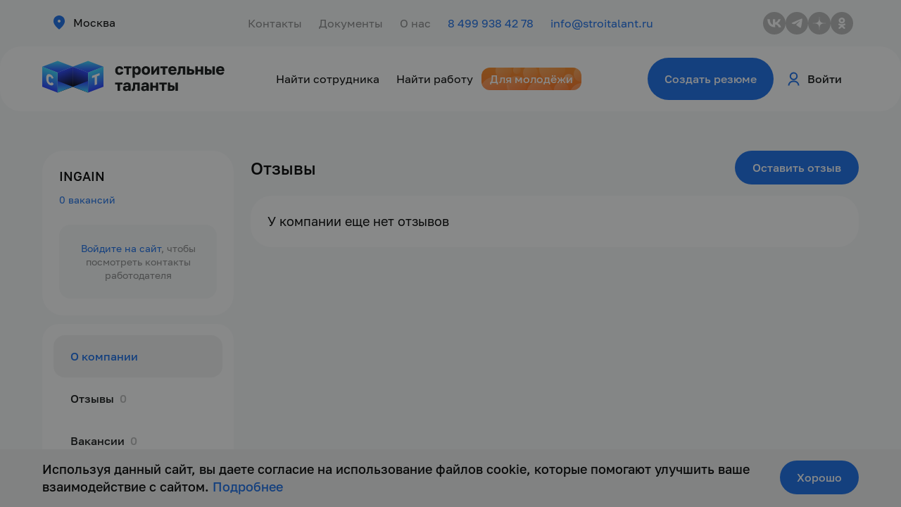

--- FILE ---
content_type: text/html;charset=utf-8
request_url: https://stroitalant.ru/company/8512/
body_size: 42073
content:
<!DOCTYPE html>
<html  lang="en" data-capo="">
<head><meta charset="utf-8">
<meta name="viewport" content="width=device-width, initial-scale=1.0, viewport-fit=cover">
<title>О компании INGAIN, описание работодателя INGAIN – Строительные таланты.</title>
<style>:root{--swiper-navigation-size:44px}.swiper-button-next,.swiper-button-prev{align-items:center;color:var(--swiper-navigation-color,var(--swiper-theme-color));cursor:pointer;display:flex;height:44px;height:var(--swiper-navigation-size);justify-content:center;margin-top:-22px;margin-top:calc(0px - var(--swiper-navigation-size)/2);position:absolute;top:50%;width:27px;width:calc(var(--swiper-navigation-size)/44*27);z-index:10}.swiper-button-next.swiper-button-disabled,.swiper-button-prev.swiper-button-disabled{cursor:auto;opacity:.35;pointer-events:none}.swiper-button-next.swiper-button-hidden,.swiper-button-prev.swiper-button-hidden{cursor:auto;opacity:0;pointer-events:none}.swiper-navigation-disabled .swiper-button-next,.swiper-navigation-disabled .swiper-button-prev{display:none!important}.swiper-button-next:after,.swiper-button-prev:after{font-family:swiper-icons;font-size:44px;font-size:var(--swiper-navigation-size);font-variant:normal;letter-spacing:0;line-height:1;text-transform:none!important}.swiper-button-prev,.swiper-rtl .swiper-button-next{left:10px;right:auto}.swiper-button-prev:after,.swiper-rtl .swiper-button-next:after{content:"prev"}.swiper-button-next,.swiper-rtl .swiper-button-prev{left:auto;right:10px}.swiper-button-next:after,.swiper-rtl .swiper-button-prev:after{content:"next"}.swiper-button-lock{display:none}</style>
<style>.swiper-button-prev{left:1rem}.swiper-button-prev:after{--tw-content:"prev";content:"prev";content:var(--tw-content)}.swiper-button-next{right:1rem}.swiper-button-next:after{--tw-content:"next";content:"next";content:var(--tw-content)}.swiper-button-next,.swiper-button-prev{--tw-bg-opacity:1;--tw-shadow:0px 4px 32px #edeff4;--tw-shadow-colored:0px 4px 32px var(--tw-shadow-color);--tw-shadow-color:rgba(19,20,21,.1);--tw-shadow:var(--tw-shadow-colored);background-color:#fff;background-color:rgb(255 255 255/var(--tw-bg-opacity));border-radius:9999px;box-shadow:0 0 #0000,0 0 #0000,0 4px 32px rgba(19,20,21,.1);box-shadow:var(--tw-ring-offset-shadow,0 0 #0000),var(--tw-ring-shadow,0 0 #0000),var(--tw-shadow);height:2.5rem;overflow:hidden;width:2.5rem}.swiper-button-next:after,.swiper-button-prev:after{--tw-text-opacity:1;color:#131415;color:rgb(19 20 21/var(--tw-text-opacity));content:var(--tw-content);font-size:.75rem;font-weight:900}</style>
<style>/*! tailwindcss v3.3.3 | MIT License | https://tailwindcss.com*/*,:after,:before{border:0 solid #e4e5e6;box-sizing:border-box}:after,:before{--tw-content:""}html{-webkit-text-size-adjust:100%;font-feature-settings:normal;font-family:ui-sans-serif,system-ui,-apple-system,BlinkMacSystemFont,Segoe UI,Roboto,Helvetica Neue,Arial,Noto Sans,sans-serif,Apple Color Emoji,Segoe UI Emoji,Segoe UI Symbol,Noto Color Emoji;font-variation-settings:normal;line-height:1.5;-moz-tab-size:4;-o-tab-size:4;tab-size:4}body{line-height:inherit;margin:0}hr{border-top-width:1px;color:inherit;height:0}abbr:where([title]){-webkit-text-decoration:underline dotted;text-decoration:underline dotted}h1,h2,h3,h4,h5,h6{font-size:inherit;font-weight:inherit}a{color:inherit;text-decoration:inherit}b,strong{font-weight:bolder}code,kbd,pre,samp{font-family:ui-monospace,SFMono-Regular,Menlo,Monaco,Consolas,Liberation Mono,Courier New,monospace;font-size:1em}small{font-size:80%}sub,sup{font-size:75%;line-height:0;position:relative;vertical-align:baseline}sub{bottom:-.25em}sup{top:-.5em}table{border-collapse:collapse;border-color:inherit;text-indent:0}button,input,optgroup,select,textarea{font-feature-settings:inherit;color:inherit;font-family:inherit;font-size:100%;font-variation-settings:inherit;font-weight:inherit;line-height:inherit;margin:0;padding:0}button,select{text-transform:none}[type=button],[type=reset],[type=submit],button{-webkit-appearance:button;background-color:transparent;background-image:none}:-moz-focusring{outline:auto}:-moz-ui-invalid{box-shadow:none}progress{vertical-align:baseline}::-webkit-inner-spin-button,::-webkit-outer-spin-button{height:auto}[type=search]{-webkit-appearance:textfield;outline-offset:-2px}::-webkit-search-decoration{-webkit-appearance:none}::-webkit-file-upload-button{-webkit-appearance:button;font:inherit}summary{display:list-item}blockquote,dd,dl,figure,h1,h2,h3,h4,h5,h6,hr,p,pre{margin:0}fieldset{margin:0}fieldset,legend{padding:0}menu,ol,ul{list-style:none;margin:0;padding:0}dialog{padding:0}textarea{resize:vertical}input::-moz-placeholder,textarea::-moz-placeholder{color:#9ca3af;opacity:1}input::placeholder,textarea::placeholder{color:#9ca3af;opacity:1}[role=button],button{cursor:pointer}:disabled{cursor:default}audio,canvas,embed,iframe,img,object,svg,video{display:block;vertical-align:middle}img,video{height:auto;max-width:100%}[hidden]{display:none}a,a:focus,button,button:focus,input:focus,select:focus,textarea:focus{outline:2px solid transparent;outline:none;outline-offset:2px}img{display:inline}input{-webkit-appearance:none;-moz-appearance:none;appearance:none}input::-webkit-inner-spin-button,input::-webkit-outer-spin-button{-webkit-appearance:none;margin:0}input[type=number]{-moz-appearance:textfield}body,html{-webkit-tap-highlight-color:rgba(0,0,0,0);-moz-osx-font-smoothing:grayscale;-webkit-font-smoothing:antialiased;-webkit-text-size-adjust:100%;cursor:default;font-family:Golos,ui-sans-serif,system-ui,-apple-system,BlinkMacSystemFont,Segoe UI,Roboto,Helvetica Neue,Arial,Noto Sans,sans-serif,Apple Color Emoji,Segoe UI Emoji,Segoe UI Symbol,Noto Color Emoji;font-size:1rem;font-weight:400;line-height:1.5}body{-webkit-overflow-scrolling:touch;overflow:auto;scrollbar-color:#b9b9b9 transparent;scrollbar-width:thin}body::-webkit-scrollbar{background-color:transparent;height:1rem;padding-bottom:1rem;padding-top:1rem;width:1.5rem}body::-webkit-scrollbar-track{opacity:0;padding-bottom:1rem;padding-top:1rem}body::-webkit-scrollbar-thumb{--tw-bg-opacity:1;background-clip:content-box;background-color:#b9b9b9;background-color:rgb(185 185 185/var(--tw-bg-opacity));border:8px solid transparent;border-radius:9999px;-webkit-transition:.25s cubic-bezier(.645,.045,.355,1);transition:.25s cubic-bezier(.645,.045,.355,1)}body.scrollbar-thin::-webkit-scrollbar{height:.25rem}body.hover-scrollbar-gray-300:hover::-webkit-scrollbar-thumb,body.scrollbar-gray-300::-webkit-scrollbar-thumb{--tw-border-opacity:1;border-color:#b9b9b9;border-color:rgb(185 185 185/var(--tw-border-opacity))}body{--tw-bg-opacity:1;background-color:#f8f9fa;background-color:rgb(248 249 250/var(--tw-bg-opacity));min-width:20rem;overflow-y:scroll}input:-webkit-autofill,input:-webkit-autofill:focus{-webkit-transition:background-color 600000s 0s,color 600000s 0s;transition:background-color 600000s 0s,color 600000s 0s}*,:after,:before{--tw-border-spacing-x:0;--tw-border-spacing-y:0;--tw-translate-x:0;--tw-translate-y:0;--tw-rotate:0;--tw-skew-x:0;--tw-skew-y:0;--tw-scale-x:1;--tw-scale-y:1;--tw-pan-x: ;--tw-pan-y: ;--tw-pinch-zoom: ;--tw-scroll-snap-strictness:proximity;--tw-gradient-from-position: ;--tw-gradient-via-position: ;--tw-gradient-to-position: ;--tw-ordinal: ;--tw-slashed-zero: ;--tw-numeric-figure: ;--tw-numeric-spacing: ;--tw-numeric-fraction: ;--tw-ring-inset: ;--tw-ring-offset-width:0px;--tw-ring-offset-color:#fff;--tw-ring-color:rgba(139,182,245,.5);--tw-ring-offset-shadow:0 0 #0000;--tw-ring-shadow:0 0 #0000;--tw-shadow:0 0 #0000;--tw-shadow-colored:0 0 #0000;--tw-blur: ;--tw-brightness: ;--tw-contrast: ;--tw-grayscale: ;--tw-hue-rotate: ;--tw-invert: ;--tw-saturate: ;--tw-sepia: ;--tw-drop-shadow: ;--tw-backdrop-blur: ;--tw-backdrop-brightness: ;--tw-backdrop-contrast: ;--tw-backdrop-grayscale: ;--tw-backdrop-hue-rotate: ;--tw-backdrop-invert: ;--tw-backdrop-opacity: ;--tw-backdrop-saturate: ;--tw-backdrop-sepia: }::backdrop{--tw-border-spacing-x:0;--tw-border-spacing-y:0;--tw-translate-x:0;--tw-translate-y:0;--tw-rotate:0;--tw-skew-x:0;--tw-skew-y:0;--tw-scale-x:1;--tw-scale-y:1;--tw-pan-x: ;--tw-pan-y: ;--tw-pinch-zoom: ;--tw-scroll-snap-strictness:proximity;--tw-gradient-from-position: ;--tw-gradient-via-position: ;--tw-gradient-to-position: ;--tw-ordinal: ;--tw-slashed-zero: ;--tw-numeric-figure: ;--tw-numeric-spacing: ;--tw-numeric-fraction: ;--tw-ring-inset: ;--tw-ring-offset-width:0px;--tw-ring-offset-color:#fff;--tw-ring-color:rgba(139,182,245,.5);--tw-ring-offset-shadow:0 0 #0000;--tw-ring-shadow:0 0 #0000;--tw-shadow:0 0 #0000;--tw-shadow-colored:0 0 #0000;--tw-blur: ;--tw-brightness: ;--tw-contrast: ;--tw-grayscale: ;--tw-hue-rotate: ;--tw-invert: ;--tw-saturate: ;--tw-sepia: ;--tw-drop-shadow: ;--tw-backdrop-blur: ;--tw-backdrop-brightness: ;--tw-backdrop-contrast: ;--tw-backdrop-grayscale: ;--tw-backdrop-hue-rotate: ;--tw-backdrop-invert: ;--tw-backdrop-opacity: ;--tw-backdrop-saturate: ;--tw-backdrop-sepia: }.container{width:100%}@media (min-width:361px){.container{max-width:361px}}@media (min-width:401px){.container{max-width:401px}}@media (min-width:551px){.container{max-width:551px}}@media (min-width:751px){.container{max-width:751px}}@media (min-width:1001px){.container{max-width:1001px}}@media (min-width:1201px){.container{max-width:1201px}}@media (min-width:1301px){.container{max-width:1301px}}.h0{font-size:3.375rem;font-weight:600;line-height:1.11;overflow-wrap:break-word}@media (max-width:1200px){.h0{font-size:2.25rem;line-height:1.2}}@media (max-width:750px){.h0{font-size:2.25rem;line-height:1.2}}.h1,h1{font-size:2.625rem;font-weight:600}.h1,.h2,h1,h2{line-height:1.2;overflow-wrap:break-word}.h2,h2{font-size:2.25rem;font-weight:500}.h3,h3{font-size:1.5rem;line-height:1.33}.h3,.h4,h3,h4{font-weight:500;overflow-wrap:break-word}.h4,h4{font-size:1.125rem;line-height:1.44}.h5,h5{font-size:1rem;line-height:1.5;overflow-wrap:break-word}.typography,.typography *{-webkit-hyphens:auto;hyphens:auto;overflow-wrap:break-word;white-space:pre-line}.container{margin-left:auto;margin-right:auto;max-width:90rem;max-width:var(--container-max-width);padding-left:3.75rem;padding-right:3.75rem}@media (max-width:750px){.container{padding-left:2.25rem;padding-right:2.25rem}}@media (max-width:550px){.container{padding-left:1rem;padding-right:1rem}}.container-static{--container-max-width:47.75rem}.scrollbar{-webkit-overflow-scrolling:touch;overflow:auto;scrollbar-color:#b9b9b9 transparent;scrollbar-width:thin}.scrollbar::-webkit-scrollbar{background-color:transparent;height:1rem;padding-bottom:1rem;padding-top:1rem;width:1.5rem}.scrollbar::-webkit-scrollbar-track{opacity:0;padding-bottom:1rem;padding-top:1rem}.scrollbar::-webkit-scrollbar-thumb{--tw-bg-opacity:1;background-clip:content-box;background-color:#b9b9b9;background-color:rgb(185 185 185/var(--tw-bg-opacity));border:8px solid transparent;border-radius:9999px;-webkit-transition:.25s cubic-bezier(.645,.045,.355,1);transition:.25s cubic-bezier(.645,.045,.355,1)}.scrollbar.scrollbar-thin::-webkit-scrollbar{height:.25rem}.scrollbar.hover-scrollbar-gray-300:hover::-webkit-scrollbar-thumb,.scrollbar.scrollbar-gray-300::-webkit-scrollbar-thumb{--tw-border-opacity:1;border-color:#b9b9b9;border-color:rgb(185 185 185/var(--tw-border-opacity))}.scrollbar-hide{-ms-overflow-style:none;scrollbar-width:none}.scrollbar-hide::-webkit-scrollbar{display:none;height:0;opacity:0;visibility:hidden;width:0}.scrollbar-fade{mask-image:linear-gradient(90deg,#000 90%,transparent);-webkit-mask-image:linear-gradient(90deg,#000 90%,transparent)}.\!pointer-events-none{pointer-events:none!important}.pointer-events-none{pointer-events:none}.pointer-events-auto{pointer-events:auto}.visible{visibility:visible}.invisible{visibility:hidden}.fixed{position:fixed}.\!absolute{position:absolute!important}.absolute{position:absolute}.relative{position:relative}.sticky{position:sticky}.inset-0{inset:0}.inset-x-0{left:0;right:0}.-bottom-14{bottom:-3.5rem}.-bottom-\[3px\]{bottom:-3px}.-left-1{left:-.25rem}.-left-2{left:-.5rem}.-left-8{left:-2rem}.-left-\[14px\]{left:-14px}.-right-1{right:-.25rem}.-right-16{right:-4rem}.-right-2{right:-.5rem}.-top-1{top:-.25rem}.-top-1\.5{top:-6px}.-top-16{top:-4rem}.-top-2{top:-.5rem}.-top-\[11px\]{top:-11px}.-top-\[21px\]{top:-21px}.-top-\[5px\]{top:-5px}.-top-\[7px\]{top:-7px}.bottom-0{bottom:0}.bottom-0\.5{bottom:.125rem}.bottom-4{bottom:1rem}.bottom-px{bottom:1px}.left-0{left:0}.left-1\/2{left:50%}.left-3{left:.75rem}.left-4{left:1rem}.left-8{left:2rem}.left-\[105px\]{left:105px}.left-\[113px\]{left:113px}.left-\[119px\]{left:119px}.left-\[24px\]{left:24px}.left-\[2px\]{left:2px}.left-\[33px\]{left:33px}.left-\[47px\]{left:47px}.left-\[52px\]{left:52px}.left-\[70px\]{left:70px}.left-\[8px\]{left:8px}.left-\[91px\]{left:91px}.right-0{right:0}.right-0\.5{right:.125rem}.right-2{right:.5rem}.right-20{right:5rem}.right-3{right:.75rem}.right-4{right:1rem}.right-5{right:1.25rem}.right-6{right:1.5rem}.top-0{top:0}.top-0\.5{top:.125rem}.top-1\/2{top:50%}.top-2{top:.5rem}.top-3{top:.75rem}.top-4{top:1rem}.top-5{top:1.25rem}.top-6{top:1.5rem}.top-7{top:1.75rem}.top-8{top:2rem}.top-\[15px\]{top:15px}.top-\[17px\]{top:17px}.top-\[18px\]{top:18px}.top-\[5px\]{top:5px}.top-\[72px\]{top:72px}.top-\[8px\]{top:8px}.top-\[9px\]{top:9px}.top-px{top:1px}.-z-10{z-index:-10}.z-10{z-index:10}.z-15{z-index:15}.z-20{z-index:20}.z-50{z-index:50}.z-\[2000\]{z-index:2000}.z-\[5000\]{z-index:5000}.order-2{order:2}.order-first{order:-9999}.col-span-1{grid-column:span 1/span 1}.col-span-2{grid-column:span 2/span 2}.col-span-3{grid-column:span 3/span 3}.col-span-4{grid-column:span 4/span 4}.col-span-5{grid-column:span 5/span 5}.col-span-6{grid-column:span 6/span 6}.col-span-8{grid-column:span 8/span 8}.col-span-full{grid-column:1/-1}.\!m-0{margin:0!important}.-m-0{margin:0}.-m-0\.5{margin:-.125rem}.-m-3{margin:-.75rem}.m-0{margin:0}.m-0\.5{margin:.125rem}.m-1{margin:.25rem}.m-3{margin:.75rem}.m-4{margin:1rem}.-mx-1{margin-left:-.25rem;margin-right:-.25rem}.-mx-2{margin-left:-.5rem;margin-right:-.5rem}.mx-0{margin-left:0;margin-right:0}.mx-0\.5{margin-left:.125rem;margin-right:.125rem}.mx-1{margin-left:.25rem;margin-right:.25rem}.mx-2{margin-left:.5rem;margin-right:.5rem}.mx-3{margin-left:.75rem;margin-right:.75rem}.mx-auto{margin-left:auto;margin-right:auto}.my-1{margin-bottom:.25rem;margin-top:.25rem}.my-10{margin-bottom:2.5rem;margin-top:2.5rem}.my-2{margin-bottom:.5rem;margin-top:.5rem}.my-3{margin-bottom:.75rem;margin-top:.75rem}.my-32{margin-bottom:8rem;margin-top:8rem}.my-4{margin-bottom:1rem;margin-top:1rem}.my-5{margin-bottom:1.25rem;margin-top:1.25rem}.my-6{margin-bottom:1.5rem;margin-top:1.5rem}.\!mb-12{margin-bottom:3rem!important}.\!mb-3{margin-bottom:.75rem!important}.-ml-1{margin-left:-.25rem}.-ml-2{margin-left:-.5rem}.-ml-2\.5{margin-left:-.625rem}.-ml-3{margin-left:-.75rem}.-mt-0{margin-top:0}.-mt-0\.5{margin-top:-.125rem}.-mt-2{margin-top:-.5rem}.mb-0{margin-bottom:0}.mb-0\.5{margin-bottom:.125rem}.mb-1{margin-bottom:.25rem}.mb-1\.5{margin-bottom:6px}.mb-11{margin-bottom:2.75rem}.mb-12{margin-bottom:3rem}.mb-14{margin-bottom:3.5rem}.mb-16{margin-bottom:4rem}.mb-2{margin-bottom:.5rem}.mb-2\.5{margin-bottom:.625rem}.mb-20{margin-bottom:5rem}.mb-3{margin-bottom:.75rem}.mb-4{margin-bottom:1rem}.mb-5{margin-bottom:1.25rem}.mb-6{margin-bottom:1.5rem}.mb-7{margin-bottom:1.75rem}.mb-8{margin-bottom:2rem}.mb-9{margin-bottom:2.25rem}.mb-\[60px\]{margin-bottom:60px}.mb-px{margin-bottom:1px}.ml-1{margin-left:.25rem}.ml-10{margin-left:2.5rem}.ml-2{margin-left:.5rem}.ml-3{margin-left:.75rem}.ml-4{margin-left:1rem}.ml-auto{margin-left:auto}.mr-0{margin-right:0}.mr-0\.5{margin-right:.125rem}.mr-1{margin-right:.25rem}.mr-1\.5{margin-right:6px}.mr-10{margin-right:2.5rem}.mr-12{margin-right:3rem}.mr-2{margin-right:.5rem}.mr-3{margin-right:.75rem}.mr-4{margin-right:1rem}.mr-5{margin-right:1.25rem}.mr-6{margin-right:1.5rem}.mr-9{margin-right:2.25rem}.mr-\[60px\]{margin-right:60px}.mr-auto{margin-right:auto}.mt-0{margin-top:0}.mt-0\.5{margin-top:.125rem}.mt-1{margin-top:.25rem}.mt-1\.5{margin-top:6px}.mt-10{margin-top:2.5rem}.mt-12{margin-top:3rem}.mt-14{margin-top:3.5rem}.mt-16{margin-top:4rem}.mt-2{margin-top:.5rem}.mt-2\.5{margin-top:.625rem}.mt-20{margin-top:5rem}.mt-3{margin-top:.75rem}.mt-4{margin-top:1rem}.mt-44{margin-top:11rem}.mt-5{margin-top:1.25rem}.mt-6{margin-top:1.5rem}.mt-7{margin-top:1.75rem}.mt-8{margin-top:2rem}.mt-9{margin-top:2.25rem}.mt-\[2px\]{margin-top:2px}.mt-\[60px\]{margin-top:60px}.mt-auto{margin-top:auto}.line-clamp-1{-webkit-line-clamp:1}.line-clamp-1,.line-clamp-2{-webkit-box-orient:vertical;display:-webkit-box;overflow:hidden}.line-clamp-2{-webkit-line-clamp:2}.line-clamp-3{-webkit-line-clamp:3}.line-clamp-3,.line-clamp-4{-webkit-box-orient:vertical;display:-webkit-box;overflow:hidden}.line-clamp-4{-webkit-line-clamp:4}.line-clamp-5{-webkit-line-clamp:5}.line-clamp-5,.line-clamp-6{-webkit-box-orient:vertical;display:-webkit-box;overflow:hidden}.line-clamp-6{-webkit-line-clamp:6}.\!block{display:block!important}.block{display:block}.inline-block{display:inline-block}.\!inline{display:inline!important}.inline{display:inline}.\!flex{display:flex!important}.flex{display:flex}.\!inline-flex{display:inline-flex!important}.inline-flex{display:inline-flex}.table{display:table}.grid{display:grid}.\!hidden{display:none!important}.hidden{display:none}.aspect-\[16\/11\]{aspect-ratio:16/11}.aspect-square{aspect-ratio:1/1}.aspect-video{aspect-ratio:16/9}.\!h-10{height:2.5rem!important}.\!h-12{height:3rem!important}.\!h-48{height:12rem!important}.\!h-5{height:1.25rem!important}.\!h-6{height:1.5rem!important}.\!h-9{height:2.25rem!important}.\!h-\[120px\]{height:120px!important}.\!h-\[300px\]{height:300px!important}.\!h-auto{height:auto!important}.h-1{height:.25rem}.h-1\.5{height:6px}.h-10{height:2.5rem}.h-12{height:3rem}.h-14{height:3.5rem}.h-16{height:4rem}.h-188{height:47rem}.h-2{height:.5rem}.h-2\.5{height:.625rem}.h-20{height:5rem}.h-24{height:6rem}.h-3{height:.75rem}.h-32{height:8rem}.h-4{height:1rem}.h-48{height:12rem}.h-5{height:1.25rem}.h-56{height:14rem}.h-6{height:1.5rem}.h-7{height:1.75rem}.h-72{height:18rem}.h-8{height:2rem}.h-80{height:20rem}.h-9{height:2.25rem}.h-\[1000px\]{height:1000px}.h-\[105px\]{height:105px}.h-\[11px\]{height:11px}.h-\[125px\]{height:125px}.h-\[130px\]{height:130px}.h-\[139px\]{height:139px}.h-\[14px\]{height:14px}.h-\[15rem\]{height:15rem}.h-\[180px\]{height:180px}.h-\[184px\]{height:184px}.h-\[191px\]{height:191px}.h-\[20rem\]{height:20rem}.h-\[21px\]{height:21px}.h-\[23px\]{height:23px}.h-\[24px\]{height:24px}.h-\[24rem\]{height:24rem}.h-\[25rem\]{height:25rem}.h-\[26px\]{height:26px}.h-\[280px\]{height:280px}.h-\[28px\]{height:28px}.h-\[28rem\]{height:28rem}.h-\[300px\]{height:300px}.h-\[310px\]{height:310px}.h-\[36px\]{height:36px}.h-\[37px\]{height:37px}.h-\[38px\]{height:38px}.h-\[400px\]{height:400px}.h-\[42px\]{height:42px}.h-\[480px\]{height:480px}.h-\[54px\]{height:54px}.h-\[56px\]{height:56px}.h-\[60px\]{height:60px}.h-\[72px\]{height:72px}.h-\[73px\]{height:73px}.h-\[76px\]{height:76px}.h-\[84px\]{height:84px}.h-auto{height:auto}.h-full{height:100%}.h-max{height:-moz-max-content;height:max-content}.h-px{height:1px}.max-h-0{max-height:0}.max-h-106{max-height:26.5rem}.max-h-156{max-height:39rem}.max-h-48{max-height:12rem}.max-h-64{max-height:16rem}.max-h-96{max-height:24rem}.max-h-\[300px\]{max-height:300px}.max-h-\[360px\]{max-height:360px}.max-h-\[415px\]{max-height:415px}.max-h-\[535px\]{max-height:535px}.max-h-\[600px\]{max-height:600px}.max-h-\[60vh\]{max-height:60vh}.max-h-\[92px\]{max-height:92px}.max-h-full{max-height:100%}.\!min-h-\[140px\]{min-height:140px!important}.\!min-h-\[192px\]{min-height:192px!important}.min-h-\[136px\]{min-height:136px}.min-h-\[150px\]{min-height:150px}.min-h-\[192px\]{min-height:192px}.min-h-\[236px\]{min-height:236px}.min-h-\[280px\]{min-height:280px}.min-h-\[300px\]{min-height:300px}.min-h-\[32px\]{min-height:32px}.min-h-\[372px\]{min-height:372px}.min-h-\[450px\]{min-height:450px}.min-h-\[60px\]{min-height:60px}.min-h-\[64px\]{min-height:64px}.min-h-\[72px\]{min-height:72px}.min-h-\[74px\]{min-height:74px}.min-h-\[92px\]{min-height:92px}.min-h-screen{min-height:100vh}.\!w-12{width:3rem!important}.\!w-44{width:11rem!important}.\!w-6{width:1.5rem!important}.\!w-\[120px\]{width:120px!important}.\!w-\[60px\]{width:60px!important}.w-1{width:.25rem}.w-1\.5{width:6px}.w-1\/5{width:20%}.w-10{width:2.5rem}.w-12{width:3rem}.w-14{width:3.5rem}.w-16{width:4rem}.w-2{width:.5rem}.w-2\.5{width:.625rem}.w-2\/5{width:40%}.w-20{width:5rem}.w-24{width:6rem}.w-28{width:7rem}.w-3{width:.75rem}.w-3\.5{width:.875rem}.w-3\/4{width:75%}.w-3\/5{width:60%}.w-32{width:8rem}.w-36{width:9rem}.w-4{width:1rem}.w-4\/5{width:80%}.w-40{width:10rem}.w-44{width:11rem}.w-48{width:12rem}.w-5{width:1.25rem}.w-56{width:14rem}.w-6{width:1.5rem}.w-60{width:15rem}.w-64{width:16rem}.w-7{width:1.75rem}.w-72{width:18rem}.w-8{width:2rem}.w-80{width:20rem}.w-9{width:2.25rem}.w-\[11px\]{width:11px}.w-\[145px\]{width:145px}.w-\[14px\]{width:14px}.w-\[165px\]{width:165px}.w-\[175px\]{width:175px}.w-\[178px\]{width:178px}.w-\[184px\]{width:184px}.w-\[196px\]{width:196px}.w-\[214px\]{width:214px}.w-\[21px\]{width:21px}.w-\[23px\]{width:23px}.w-\[24px\]{width:24px}.w-\[26px\]{width:26px}.w-\[28px\]{width:28px}.w-\[300px\]{width:300px}.w-\[320px\]{width:320px}.w-\[360px\]{width:360px}.w-\[36px\]{width:36px}.w-\[37px\]{width:37px}.w-\[42px\]{width:42px}.w-\[54px\]{width:54px}.w-\[60px\]{width:60px}.w-\[84px\]{width:84px}.w-\[94px\]{width:94px}.w-auto{width:auto}.w-full{width:100%}.w-max{width:-moz-max-content;width:max-content}.min-w-\[38px\]{min-width:38px}.max-w-2xl{max-width:42rem}.max-w-3xl{max-width:48rem}.max-w-4xl{max-width:56rem}.max-w-5xl{max-width:64rem}.max-w-\[128px\]{max-width:128px}.max-w-\[200px\]{max-width:200px}.max-w-\[250px\]{max-width:250px}.max-w-\[280px\]{max-width:280px}.max-w-\[32\.875rem\]{max-width:32.875rem}.max-w-\[400px\]{max-width:400px}.max-w-\[420px\]{max-width:420px}.max-w-\[484px\]{max-width:484px}.max-w-\[625px\]{max-width:625px}.max-w-\[9px\]{max-width:9px}.max-w-lg{max-width:32rem}.max-w-md{max-width:28rem}.max-w-sm{max-width:24rem}.max-w-xl{max-width:36rem}.max-w-xs{max-width:20rem}.flex-1{flex:1 1 0%}.flex-auto{flex:1 1 auto}.flex-initial{flex:0 1 auto}.flex-shrink{flex-shrink:1}.flex-shrink-0,.shrink-0{flex-shrink:0}.grow{flex-grow:1}.-translate-x-0{--tw-translate-x:-0px;transform:translateY(var(--tw-translate-y)) rotate(var(--tw-rotate)) skewX(var(--tw-skew-x)) skewY(var(--tw-skew-y)) scaleX(var(--tw-scale-x)) scaleY(var(--tw-scale-y));transform:translate(var(--tw-translate-x),var(--tw-translate-y)) rotate(var(--tw-rotate)) skewX(var(--tw-skew-x)) skewY(var(--tw-skew-y)) scaleX(var(--tw-scale-x)) scaleY(var(--tw-scale-y))}.-translate-x-1\/2{--tw-translate-x:-50%;transform:translate(-50%,var(--tw-translate-y)) rotate(var(--tw-rotate)) skewX(var(--tw-skew-x)) skewY(var(--tw-skew-y)) scaleX(var(--tw-scale-x)) scaleY(var(--tw-scale-y));transform:translate(var(--tw-translate-x),var(--tw-translate-y)) rotate(var(--tw-rotate)) skewX(var(--tw-skew-x)) skewY(var(--tw-skew-y)) scaleX(var(--tw-scale-x)) scaleY(var(--tw-scale-y))}.-translate-x-full{--tw-translate-x:-100%;transform:translate(-100%,var(--tw-translate-y)) rotate(var(--tw-rotate)) skewX(var(--tw-skew-x)) skewY(var(--tw-skew-y)) scaleX(var(--tw-scale-x)) scaleY(var(--tw-scale-y));transform:translate(var(--tw-translate-x),var(--tw-translate-y)) rotate(var(--tw-rotate)) skewX(var(--tw-skew-x)) skewY(var(--tw-skew-y)) scaleX(var(--tw-scale-x)) scaleY(var(--tw-scale-y))}.-translate-y-1\/2{--tw-translate-y:-50%;transform:translate(var(--tw-translate-x),-50%) rotate(var(--tw-rotate)) skewX(var(--tw-skew-x)) skewY(var(--tw-skew-y)) scaleX(var(--tw-scale-x)) scaleY(var(--tw-scale-y));transform:translate(var(--tw-translate-x),var(--tw-translate-y)) rotate(var(--tw-rotate)) skewX(var(--tw-skew-x)) skewY(var(--tw-skew-y)) scaleX(var(--tw-scale-x)) scaleY(var(--tw-scale-y))}.translate-x-0{--tw-translate-x:0px;transform:translateY(var(--tw-translate-y)) rotate(var(--tw-rotate)) skewX(var(--tw-skew-x)) skewY(var(--tw-skew-y)) scaleX(var(--tw-scale-x)) scaleY(var(--tw-scale-y));transform:translate(var(--tw-translate-x),var(--tw-translate-y)) rotate(var(--tw-rotate)) skewX(var(--tw-skew-x)) skewY(var(--tw-skew-y)) scaleX(var(--tw-scale-x)) scaleY(var(--tw-scale-y))}.translate-x-\[calc\(100\%_-_4px\)\]{--tw-translate-x:calc(100% - 4px);transform:translate(calc(100% - 4px),var(--tw-translate-y)) rotate(var(--tw-rotate)) skewX(var(--tw-skew-x)) skewY(var(--tw-skew-y)) scaleX(var(--tw-scale-x)) scaleY(var(--tw-scale-y));transform:translate(var(--tw-translate-x),var(--tw-translate-y)) rotate(var(--tw-rotate)) skewX(var(--tw-skew-x)) skewY(var(--tw-skew-y)) scaleX(var(--tw-scale-x)) scaleY(var(--tw-scale-y))}.-rotate-180{--tw-rotate:-180deg;transform:translate(var(--tw-translate-x),var(--tw-translate-y)) rotate(-180deg) skewX(var(--tw-skew-x)) skewY(var(--tw-skew-y)) scaleX(var(--tw-scale-x)) scaleY(var(--tw-scale-y));transform:translate(var(--tw-translate-x),var(--tw-translate-y)) rotate(var(--tw-rotate)) skewX(var(--tw-skew-x)) skewY(var(--tw-skew-y)) scaleX(var(--tw-scale-x)) scaleY(var(--tw-scale-y))}.-rotate-90{--tw-rotate:-90deg;transform:translate(var(--tw-translate-x),var(--tw-translate-y)) rotate(-90deg) skewX(var(--tw-skew-x)) skewY(var(--tw-skew-y)) scaleX(var(--tw-scale-x)) scaleY(var(--tw-scale-y));transform:translate(var(--tw-translate-x),var(--tw-translate-y)) rotate(var(--tw-rotate)) skewX(var(--tw-skew-x)) skewY(var(--tw-skew-y)) scaleX(var(--tw-scale-x)) scaleY(var(--tw-scale-y))}.rotate-0{--tw-rotate:0deg;transform:translate(var(--tw-translate-x),var(--tw-translate-y)) rotate(0deg) skewX(var(--tw-skew-x)) skewY(var(--tw-skew-y)) scaleX(var(--tw-scale-x)) scaleY(var(--tw-scale-y));transform:translate(var(--tw-translate-x),var(--tw-translate-y)) rotate(var(--tw-rotate)) skewX(var(--tw-skew-x)) skewY(var(--tw-skew-y)) scaleX(var(--tw-scale-x)) scaleY(var(--tw-scale-y))}.rotate-180{--tw-rotate:180deg;transform:translate(var(--tw-translate-x),var(--tw-translate-y)) rotate(180deg) skewX(var(--tw-skew-x)) skewY(var(--tw-skew-y)) scaleX(var(--tw-scale-x)) scaleY(var(--tw-scale-y));transform:translate(var(--tw-translate-x),var(--tw-translate-y)) rotate(var(--tw-rotate)) skewX(var(--tw-skew-x)) skewY(var(--tw-skew-y)) scaleX(var(--tw-scale-x)) scaleY(var(--tw-scale-y))}.rotate-45{--tw-rotate:45deg;transform:translate(var(--tw-translate-x),var(--tw-translate-y)) rotate(45deg) skewX(var(--tw-skew-x)) skewY(var(--tw-skew-y)) scaleX(var(--tw-scale-x)) scaleY(var(--tw-scale-y));transform:translate(var(--tw-translate-x),var(--tw-translate-y)) rotate(var(--tw-rotate)) skewX(var(--tw-skew-x)) skewY(var(--tw-skew-y)) scaleX(var(--tw-scale-x)) scaleY(var(--tw-scale-y))}.scale-0{--tw-scale-x:0;--tw-scale-y:0;transform:translate(var(--tw-translate-x),var(--tw-translate-y)) rotate(var(--tw-rotate)) skewX(var(--tw-skew-x)) skewY(var(--tw-skew-y)) scaleX(0) scaleY(0)}.scale-0,.transform{transform:translate(var(--tw-translate-x),var(--tw-translate-y)) rotate(var(--tw-rotate)) skewX(var(--tw-skew-x)) skewY(var(--tw-skew-y)) scaleX(var(--tw-scale-x)) scaleY(var(--tw-scale-y))}.transform-gpu{transform:translate3d(var(--tw-translate-x),var(--tw-translate-y),0) rotate(var(--tw-rotate)) skewX(var(--tw-skew-x)) skewY(var(--tw-skew-y)) scaleX(var(--tw-scale-x)) scaleY(var(--tw-scale-y))}.\!cursor-not-allowed{cursor:not-allowed!important}.cursor-default{cursor:default}.cursor-grab{cursor:grab}.cursor-not-allowed{cursor:not-allowed}.cursor-pointer{cursor:pointer}.cursor-text{cursor:text}.select-none{-webkit-user-select:none;-moz-user-select:none;user-select:none}.resize-none{resize:none}.resize{resize:both}.\!appearance-none{-webkit-appearance:none!important;-moz-appearance:none!important;appearance:none!important}.\!grid-cols-1{grid-template-columns:repeat(1,minmax(0,1fr))!important}.grid-cols-1{grid-template-columns:repeat(1,minmax(0,1fr))}.grid-cols-12{grid-template-columns:repeat(12,minmax(0,1fr))}.grid-cols-2{grid-template-columns:repeat(2,minmax(0,1fr))}.grid-cols-3{grid-template-columns:repeat(3,minmax(0,1fr))}.grid-cols-4{grid-template-columns:repeat(4,minmax(0,1fr))}.grid-cols-5{grid-template-columns:repeat(5,minmax(0,1fr))}.grid-cols-6{grid-template-columns:repeat(6,minmax(0,1fr))}.grid-cols-7{grid-template-columns:repeat(7,minmax(0,1fr))}.grid-cols-8{grid-template-columns:repeat(8,minmax(0,1fr))}.grid-cols-\[minmax\(0\2c _16rem\)_minmax\(0\2c _47\.75rem\)_auto\]{grid-template-columns:minmax(0,16rem) minmax(0,47.75rem) auto}.grid-cols-one-input-and-button{grid-template-columns:minmax(0,1fr) auto}.flex-row{flex-direction:row}.flex-col{flex-direction:column}.flex-wrap{flex-wrap:wrap}.flex-nowrap{flex-wrap:nowrap}.\!items-start{align-items:flex-start!important}.items-start{align-items:flex-start}.items-end{align-items:flex-end}.\!items-center{align-items:center!important}.items-center{align-items:center}.items-baseline{align-items:baseline}.items-stretch{align-items:stretch}.\!justify-start{justify-content:flex-start!important}.justify-start{justify-content:flex-start}.justify-end{justify-content:flex-end}.\!justify-center{justify-content:center!important}.justify-center{justify-content:center}.justify-between{justify-content:space-between}.justify-around{justify-content:space-around}.gap-0{gap:0}.gap-0\.5{gap:.125rem}.gap-1{gap:.25rem}.gap-1\.5{gap:6px}.gap-10{gap:2.5rem}.gap-12{gap:3rem}.gap-2{gap:.5rem}.gap-2\.5{gap:.625rem}.gap-24{gap:6rem}.gap-3{gap:.75rem}.gap-4{gap:1rem}.gap-5{gap:1.25rem}.gap-6{gap:1.5rem}.gap-8{gap:2rem}.gap-x-0{-moz-column-gap:0;column-gap:0}.gap-x-0\.5{-moz-column-gap:.125rem;column-gap:.125rem}.gap-x-4{-moz-column-gap:1rem;column-gap:1rem}.gap-x-8{-moz-column-gap:2rem;column-gap:2rem}.gap-y-2{row-gap:.5rem}.gap-y-28{row-gap:7rem}.gap-y-3{row-gap:.75rem}.gap-y-4{row-gap:1rem}.gap-y-6{row-gap:1.5rem}.self-start{align-self:flex-start}.self-stretch{align-self:stretch}.overflow-auto{overflow:auto}.overflow-hidden{overflow:hidden}.overflow-visible{overflow:visible}.overflow-x-auto{overflow-x:auto}.overflow-y-auto{overflow-y:auto}.overflow-x-hidden{overflow-x:hidden}.\!overflow-y-hidden{overflow-y:hidden!important}.overflow-y-hidden{overflow-y:hidden}.overflow-x-scroll{overflow-x:scroll}.overflow-y-scroll{overflow-y:scroll}.scroll-smooth{scroll-behavior:smooth}.truncate{overflow:hidden;text-overflow:ellipsis;white-space:nowrap}.hyphens-auto{-webkit-hyphens:auto;hyphens:auto}.\!whitespace-normal{white-space:normal!important}.\!whitespace-nowrap{white-space:nowrap!important}.whitespace-nowrap{white-space:nowrap}.whitespace-pre{white-space:pre}.whitespace-pre-line{white-space:pre-line}.whitespace-pre-wrap{white-space:pre-wrap}.break-words{overflow-wrap:break-word}.break-all{word-break:break-all}.\!rounded-2xl{border-radius:1rem!important}.\!rounded-3xl{border-radius:1.5rem!important}.\!rounded-4xl{border-radius:1.875rem!important}.\!rounded-7xl{border-radius:3rem!important}.\!rounded-full{border-radius:9999px!important}.\!rounded-md{border-radius:.375rem!important}.\!rounded-xl{border-radius:.75rem!important}.rounded-2xl{border-radius:1rem}.rounded-3xl{border-radius:1.5rem}.rounded-4\.5xl{border-radius:2rem}.rounded-4xl{border-radius:1.875rem}.rounded-5xl{border-radius:2.25rem}.rounded-7xl{border-radius:3rem}.rounded-\[60px\]{border-radius:60px}.rounded-full{border-radius:9999px}.rounded-lg{border-radius:.5rem}.rounded-md{border-radius:.375rem}.rounded-xl{border-radius:.75rem}.rounded-b-7xl{border-bottom-left-radius:3rem;border-bottom-right-radius:3rem}.\!rounded-tr-none{border-top-right-radius:0!important}.rounded-bl-4xl{border-bottom-left-radius:1.875rem}.rounded-br-30xl{border-bottom-right-radius:13.75rem}.rounded-br-4xl{border-bottom-right-radius:1.875rem}.rounded-tl-none{border-top-left-radius:0}.rounded-tr-none{border-top-right-radius:0}.\!border-2{border-width:2px!important}.border{border-width:1px}.border-2{border-width:2px}.border-b{border-bottom-width:1px}.border-b-2{border-bottom-width:2px}.border-t{border-top-width:1px}.border-t-2{border-top-width:2px}.border-none{border-style:none}.\!border-blue{--tw-border-opacity:1!important;border-color:#176dea!important;border-color:rgb(23 109 234/var(--tw-border-opacity))!important}.border-black{--tw-border-opacity:1;border-color:#131415;border-color:rgb(19 20 21/var(--tw-border-opacity))}.border-blue{--tw-border-opacity:1;border-color:#176dea;border-color:rgb(23 109 234/var(--tw-border-opacity))}.border-blue-500{--tw-border-opacity:1;border-color:#8bb6f5;border-color:rgb(139 182 245/var(--tw-border-opacity))}.border-gray-100{--tw-border-opacity:1;border-color:#f1f1f1;border-color:rgb(241 241 241/var(--tw-border-opacity))}.border-gray-200{--tw-border-opacity:1;border-color:#e4e5e6;border-color:rgb(228 229 230/var(--tw-border-opacity))}.border-gray-300{--tw-border-opacity:1;border-color:#b9b9b9;border-color:rgb(185 185 185/var(--tw-border-opacity))}.border-gray-50{--tw-border-opacity:1;border-color:#f8f9fa;border-color:rgb(248 249 250/var(--tw-border-opacity))}.border-gray-500{--tw-border-opacity:1;border-color:#898a8a;border-color:rgb(137 138 138/var(--tw-border-opacity))}.border-gray-75{--tw-border-opacity:1;border-color:#f4f4f4;border-color:rgb(244 244 244/var(--tw-border-opacity))}.border-green{--tw-border-opacity:1;border-color:#54cb4a;border-color:rgb(84 203 74/var(--tw-border-opacity))}.border-orange{--tw-border-opacity:1;border-color:#f54e1a;border-color:rgb(245 78 26/var(--tw-border-opacity))}.border-red{--tw-border-opacity:1;border-color:#f74a3f;border-color:rgb(247 74 63/var(--tw-border-opacity))}.border-transparent{border-color:transparent}.border-white{--tw-border-opacity:1;border-color:#fff;border-color:rgb(255 255 255/var(--tw-border-opacity))}.border-yellow{--tw-border-opacity:1;border-color:#ffac0b;border-color:rgb(255 172 11/var(--tw-border-opacity))}.border-b-blue\/10{border-bottom-color:rgba(23,109,234,.1)}.border-b-gray-100{--tw-border-opacity:1;border-bottom-color:#f1f1f1;border-bottom-color:rgb(241 241 241/var(--tw-border-opacity))}.\!bg-blue{--tw-bg-opacity:1!important;background-color:#176dea!important;background-color:rgb(23 109 234/var(--tw-bg-opacity))!important}.\!bg-blue-300{--tw-bg-opacity:1!important;background-color:#dbeaff!important;background-color:rgb(219 234 255/var(--tw-bg-opacity))!important}.\!bg-blue\/10{background-color:rgba(23,109,234,.1)!important}.\!bg-gray-100{--tw-bg-opacity:1!important;background-color:#f1f1f1!important;background-color:rgb(241 241 241/var(--tw-bg-opacity))!important}.\!bg-white{--tw-bg-opacity:1!important;background-color:#fff!important;background-color:rgb(255 255 255/var(--tw-bg-opacity))!important}.bg-black{--tw-bg-opacity:1;background-color:#131415;background-color:rgb(19 20 21/var(--tw-bg-opacity))}.bg-black\/50{background-color:rgba(19,20,21,.5)}.bg-blue{--tw-bg-opacity:1;background-color:#176dea;background-color:rgb(23 109 234/var(--tw-bg-opacity))}.bg-blue-25{--tw-bg-opacity:1;background-color:#f3fafe;background-color:rgb(243 250 254/var(--tw-bg-opacity))}.bg-blue-300{--tw-bg-opacity:1;background-color:#dbeaff;background-color:rgb(219 234 255/var(--tw-bg-opacity))}.bg-blue-50{--tw-bg-opacity:1;background-color:#f3f7fe;background-color:rgb(243 247 254/var(--tw-bg-opacity))}.bg-blue-600{--tw-bg-opacity:1;background-color:#243aff;background-color:rgb(36 58 255/var(--tw-bg-opacity))}.bg-gray-100{--tw-bg-opacity:1;background-color:#f1f1f1;background-color:rgb(241 241 241/var(--tw-bg-opacity))}.bg-gray-300{--tw-bg-opacity:1;background-color:#b9b9b9;background-color:rgb(185 185 185/var(--tw-bg-opacity))}.bg-gray-50{--tw-bg-opacity:1;background-color:#f8f9fa;background-color:rgb(248 249 250/var(--tw-bg-opacity))}.bg-gray-75{--tw-bg-opacity:1;background-color:#f4f4f4;background-color:rgb(244 244 244/var(--tw-bg-opacity))}.bg-green{--tw-bg-opacity:1;background-color:#54cb4a;background-color:rgb(84 203 74/var(--tw-bg-opacity))}.bg-green-300{--tw-bg-opacity:1;background-color:#e1f8dc;background-color:rgb(225 248 220/var(--tw-bg-opacity))}.bg-green-50{--tw-bg-opacity:1;background-color:#f2fcf0;background-color:rgb(242 252 240/var(--tw-bg-opacity))}.bg-orange{--tw-bg-opacity:1;background-color:#f54e1a;background-color:rgb(245 78 26/var(--tw-bg-opacity))}.bg-orange-300{--tw-bg-opacity:1;background-color:#ffe7df;background-color:rgb(255 231 223/var(--tw-bg-opacity))}.bg-orange-50{--tw-bg-opacity:1;background-color:#fefbf3;background-color:rgb(254 251 243/var(--tw-bg-opacity))}.bg-transparent{background-color:transparent}.bg-white{--tw-bg-opacity:1;background-color:#fff;background-color:rgb(255 255 255/var(--tw-bg-opacity))}.\!bg-opacity-30{--tw-bg-opacity:0.3!important}.\!bg-opacity-40{--tw-bg-opacity:0.4!important}.bg-opacity-40{--tw-bg-opacity:0.4}.bg-opacity-60{--tw-bg-opacity:0.6}.bg-gradient-to-b{background-image:linear-gradient(to bottom,var(--tw-gradient-stops))}.bg-gradient-to-r{background-image:linear-gradient(to right,var(--tw-gradient-stops))}.from-blue-100{--tw-gradient-from:#37dbff var(--tw-gradient-from-position);--tw-gradient-to:rgba(55,219,255,0) var(--tw-gradient-to-position);--tw-gradient-stops:var(--tw-gradient-from),var(--tw-gradient-to)}.from-blue-600{--tw-gradient-from:#243aff var(--tw-gradient-from-position);--tw-gradient-to:rgba(36,58,255,0) var(--tw-gradient-to-position);--tw-gradient-stops:var(--tw-gradient-from),var(--tw-gradient-to)}.to-blue-100{--tw-gradient-to:#37dbff var(--tw-gradient-to-position)}.to-blue-600{--tw-gradient-to:#243aff var(--tw-gradient-to-position)}.bg-cover{background-size:cover}.bg-center{background-position:50%}.bg-no-repeat{background-repeat:no-repeat}.\!fill-yellow{fill:#ffac0b!important}.fill-black{fill:#131415}.fill-black\/50{fill:rgba(19,20,21,.5)}.fill-blue{fill:#176dea}.fill-blue-500{fill:#8bb6f5}.fill-current{fill:currentColor}.fill-gray-200{fill:#e4e5e6}.fill-gray-300{fill:#b9b9b9}.fill-gray-50{fill:#f8f9fa}.fill-gray-500{fill:#898a8a}.fill-gray-800{fill:#424344}.fill-green{fill:#54cb4a}.fill-magenta{fill:#c727e1}.fill-none{fill:none}.fill-ok{fill:#ff8718}.fill-orange{fill:#f54e1a}.fill-purple{fill:#6328e2}.fill-red{fill:#f74a3f}.fill-telegram{fill:#17abea}.fill-transparent{fill:transparent}.fill-white{fill:#fff}.fill-yellow{fill:#ffac0b}.stroke-black{stroke:#131415}.stroke-blue{stroke:#176dea}.stroke-current{stroke:currentColor}.stroke-gray-200{stroke:#e4e5e6}.stroke-gray-300{stroke:#b9b9b9}.stroke-gray-500{stroke:#898a8a}.stroke-green{stroke:#54cb4a}.stroke-white{stroke:#fff}.object-contain{-o-object-fit:contain;object-fit:contain}.object-cover{-o-object-fit:cover;object-fit:cover}.\!p-0{padding:0!important}.\!p-1{padding:.25rem!important}.\!p-4{padding:1rem!important}.\!p-8{padding:2rem!important}.p-0{padding:0}.p-0\.5{padding:.125rem}.p-1{padding:.25rem}.p-1\.5{padding:6px}.p-12{padding:3rem}.p-2{padding:.5rem}.p-3{padding:.75rem}.p-4{padding:1rem}.p-5{padding:1.25rem}.p-6{padding:1.5rem}.p-7{padding:1.75rem}.p-8{padding:2rem}.p-9{padding:2.25rem}.\!px-0{padding-left:0!important;padding-right:0!important}.\!px-12{padding-left:3rem!important;padding-right:3rem!important}.\!px-2{padding-left:.5rem!important;padding-right:.5rem!important}.\!px-3{padding-left:.75rem!important;padding-right:.75rem!important}.\!px-4{padding-left:1rem!important;padding-right:1rem!important}.\!px-5{padding-left:1.25rem!important;padding-right:1.25rem!important}.\!px-6{padding-left:1.5rem!important;padding-right:1.5rem!important}.\!px-8{padding-left:2rem!important;padding-right:2rem!important}.\!py-0{padding-bottom:0!important;padding-top:0!important}.\!py-1{padding-bottom:.25rem!important;padding-top:.25rem!important}.\!py-3{padding-bottom:.75rem!important;padding-top:.75rem!important}.\!py-6{padding-bottom:1.5rem!important;padding-top:1.5rem!important}.px-0{padding-left:0;padding-right:0}.px-1{padding-left:.25rem;padding-right:.25rem}.px-10{padding-left:2.5rem;padding-right:2.5rem}.px-2{padding-left:.5rem;padding-right:.5rem}.px-3{padding-left:.75rem;padding-right:.75rem}.px-4{padding-left:1rem;padding-right:1rem}.px-6{padding-left:1.5rem;padding-right:1.5rem}.px-7{padding-left:1.75rem;padding-right:1.75rem}.px-8{padding-left:2rem;padding-right:2rem}.px-9{padding-left:2.25rem;padding-right:2.25rem}.py-0{padding-bottom:0;padding-top:0}.py-0\.5{padding-bottom:.125rem;padding-top:.125rem}.py-1{padding-bottom:.25rem;padding-top:.25rem}.py-1\.5{padding-bottom:6px;padding-top:6px}.py-10{padding-bottom:2.5rem;padding-top:2.5rem}.py-12{padding-bottom:3rem;padding-top:3rem}.py-14{padding-bottom:3.5rem;padding-top:3.5rem}.py-2{padding-bottom:.5rem;padding-top:.5rem}.py-3{padding-bottom:.75rem;padding-top:.75rem}.py-4{padding-bottom:1rem;padding-top:1rem}.py-40{padding-bottom:10rem;padding-top:10rem}.py-5{padding-bottom:1.25rem;padding-top:1.25rem}.py-6{padding-bottom:1.5rem;padding-top:1.5rem}.py-8{padding-bottom:2rem;padding-top:2rem}.py-\[18px\]{padding-bottom:18px;padding-top:18px}.py-\[2px\]{padding-bottom:2px;padding-top:2px}.py-\[30px\]{padding-bottom:30px;padding-top:30px}.\!pl-12{padding-left:3rem!important}.\!pl-3{padding-left:.75rem!important}.\!pr-5{padding-right:1.25rem!important}.pb-0{padding-bottom:0}.pb-0\.5{padding-bottom:.125rem}.pb-12{padding-bottom:3rem}.pb-2{padding-bottom:.5rem}.pb-3{padding-bottom:.75rem}.pb-4{padding-bottom:1rem}.pb-5{padding-bottom:1.25rem}.pb-6{padding-bottom:1.5rem}.pb-8{padding-bottom:2rem}.pl-1{padding-left:.25rem}.pl-2{padding-left:.5rem}.pl-4{padding-left:1rem}.pl-6{padding-left:1.5rem}.pl-8{padding-left:2rem}.pl-9{padding-left:2.25rem}.pr-1{padding-right:.25rem}.pr-10{padding-right:2.5rem}.pr-14{padding-right:3.5rem}.pr-2{padding-right:.5rem}.pr-24{padding-right:6rem}.pr-3{padding-right:.75rem}.pr-4{padding-right:1rem}.pr-8{padding-right:2rem}.pr-9{padding-right:2.25rem}.pt-0{padding-top:0}.pt-0\.5{padding-top:.125rem}.pt-12{padding-top:3rem}.pt-14{padding-top:3.5rem}.pt-16{padding-top:4rem}.pt-2{padding-top:.5rem}.pt-20{padding-top:5rem}.pt-32{padding-top:8rem}.pt-4{padding-top:1rem}.pt-5{padding-top:1.25rem}.pt-6{padding-top:1.5rem}.pt-\[68px\]{padding-top:68px}.text-left{text-align:left}.text-center{text-align:center}.text-right{text-align:right}.font-golos{font-family:Golos,ui-sans-serif,system-ui,-apple-system,BlinkMacSystemFont,Segoe UI,Roboto,Helvetica Neue,Arial,Noto Sans,sans-serif,Apple Color Emoji,Segoe UI Emoji,Segoe UI Symbol,Noto Color Emoji}.\!text-2xs{font-size:.625rem!important}.\!text-base{font-size:1rem!important;line-height:1.5!important}.\!text-sm{font-size:.875rem!important;line-height:1.4!important}.\!text-xl{font-size:1.5rem!important;line-height:1.33!important}.\!text-xs{font-size:.75rem!important}.text-2xl{font-size:2.25rem;line-height:1.2}.text-2xs{font-size:.625rem}.text-8xl{font-size:6rem;line-height:1}.text-\[20px\]{font-size:20px}.text-base{font-size:1rem;line-height:1.5}.text-lg{font-size:1.125rem;line-height:1.44}.text-sm{font-size:.875rem;line-height:1.4}.text-xl{font-size:1.5rem;line-height:1.33}.text-xs{font-size:.75rem}.\!font-medium{font-weight:500!important}.\!font-normal{font-weight:400!important}.font-bold{font-weight:700}.font-medium{font-weight:500}.font-normal{font-weight:400}.font-semibold{font-weight:600}.uppercase{text-transform:uppercase}.leading-tight{line-height:1.25}.leading-tightest{line-height:1.1}.\!text-black{--tw-text-opacity:1!important;color:#131415!important;color:rgb(19 20 21/var(--tw-text-opacity))!important}.\!text-blue\/40{color:rgba(23,109,234,.4)!important}.\!text-gray-300{--tw-text-opacity:1!important;color:#b9b9b9!important;color:rgb(185 185 185/var(--tw-text-opacity))!important}.\!text-red{--tw-text-opacity:1!important;color:#f74a3f!important;color:rgb(247 74 63/var(--tw-text-opacity))!important}.\!text-white{--tw-text-opacity:1!important;color:#fff!important;color:rgb(255 255 255/var(--tw-text-opacity))!important}.text-black{--tw-text-opacity:1;color:#131415;color:rgb(19 20 21/var(--tw-text-opacity))}.text-blue{--tw-text-opacity:1;color:#176dea;color:rgb(23 109 234/var(--tw-text-opacity))}.text-blue-500{--tw-text-opacity:1;color:#8bb6f5;color:rgb(139 182 245/var(--tw-text-opacity))}.text-gray-200{--tw-text-opacity:1;color:#e4e5e6;color:rgb(228 229 230/var(--tw-text-opacity))}.text-gray-300{--tw-text-opacity:1;color:#b9b9b9;color:rgb(185 185 185/var(--tw-text-opacity))}.text-gray-500{--tw-text-opacity:1;color:#898a8a;color:rgb(137 138 138/var(--tw-text-opacity))}.text-gray-800{--tw-text-opacity:1;color:#424344;color:rgb(66 67 68/var(--tw-text-opacity))}.text-green{--tw-text-opacity:1;color:#54cb4a;color:rgb(84 203 74/var(--tw-text-opacity))}.text-green-500{--tw-text-opacity:1;color:#aae5a5;color:rgb(170 229 165/var(--tw-text-opacity))}.text-magenta{--tw-text-opacity:1;color:#c727e1;color:rgb(199 39 225/var(--tw-text-opacity))}.text-orange{--tw-text-opacity:1;color:#f54e1a;color:rgb(245 78 26/var(--tw-text-opacity))}.text-orange-500{--tw-text-opacity:1;color:#ff9e7f;color:rgb(255 158 127/var(--tw-text-opacity))}.text-purple{--tw-text-opacity:1;color:#6328e2;color:rgb(99 40 226/var(--tw-text-opacity))}.text-red{--tw-text-opacity:1;color:#f74a3f;color:rgb(247 74 63/var(--tw-text-opacity))}.text-white{--tw-text-opacity:1;color:#fff;color:rgb(255 255 255/var(--tw-text-opacity))}.text-yellow{--tw-text-opacity:1;color:#ffac0b;color:rgb(255 172 11/var(--tw-text-opacity))}.text-opacity-60{--tw-text-opacity:0.6}.underline{text-decoration-line:underline}.line-through{text-decoration-line:line-through}.opacity-0{opacity:0}.opacity-30{opacity:.3}.opacity-50{opacity:.5}.opacity-60{opacity:.6}.shadow-\[0_4px_24px_0px_rgba\(230\2c 230\2c 233\2c 1\)\]{--tw-shadow:0 4px 24px 0px #e6e6e9;--tw-shadow-colored:0 4px 24px 0px var(--tw-shadow-color);box-shadow:0 0 #0000,0 0 #0000,0 4px 24px 0 #e6e6e9;box-shadow:var(--tw-ring-offset-shadow,0 0 #0000),var(--tw-ring-shadow,0 0 #0000),var(--tw-shadow)}.shadow-lg{--tw-shadow:0 10px 15px -3px rgba(0,0,0,.1),0 4px 6px -4px rgba(0,0,0,.1);--tw-shadow-colored:0 10px 15px -3px var(--tw-shadow-color),0 4px 6px -4px var(--tw-shadow-color);box-shadow:0 0 #0000,0 0 #0000,0 10px 15px -3px rgba(0,0,0,.1),0 4px 6px -4px rgba(0,0,0,.1);box-shadow:var(--tw-ring-offset-shadow,0 0 #0000),var(--tw-ring-shadow,0 0 #0000),var(--tw-shadow)}.shadow-sm{--tw-shadow:0px 4px 32px #edeff4;--tw-shadow-colored:0px 4px 32px var(--tw-shadow-color);box-shadow:0 0 #0000,0 0 #0000,0 4px 32px #edeff4;box-shadow:var(--tw-ring-offset-shadow,0 0 #0000),var(--tw-ring-shadow,0 0 #0000),var(--tw-shadow)}.shadow-gray-300\/40{--tw-shadow-color:hsla(0,0%,73%,.4);--tw-shadow:var(--tw-shadow-colored)}.outline-none{outline:2px solid transparent;outline-offset:2px}.outline{outline-style:solid}.outline-red{outline-color:#f74a3f}.ring{--tw-ring-offset-shadow:var(--tw-ring-inset) 0 0 0 var(--tw-ring-offset-width) var(--tw-ring-offset-color);--tw-ring-shadow:var(--tw-ring-inset) 0 0 0 calc(3px + var(--tw-ring-offset-width)) var(--tw-ring-color);box-shadow:var(--tw-ring-inset) 0 0 0 var(--tw-ring-offset-width) var(--tw-ring-offset-color),var(--tw-ring-inset) 0 0 0 calc(3px + var(--tw-ring-offset-width)) var(--tw-ring-color),0 0 #0000;box-shadow:var(--tw-ring-offset-shadow),var(--tw-ring-shadow),var(--tw-shadow,0 0 #0000)}.ring-2{--tw-ring-offset-shadow:var(--tw-ring-inset) 0 0 0 var(--tw-ring-offset-width) var(--tw-ring-offset-color);--tw-ring-shadow:var(--tw-ring-inset) 0 0 0 calc(2px + var(--tw-ring-offset-width)) var(--tw-ring-color);box-shadow:var(--tw-ring-inset) 0 0 0 var(--tw-ring-offset-width) var(--tw-ring-offset-color),var(--tw-ring-inset) 0 0 0 calc(2px + var(--tw-ring-offset-width)) var(--tw-ring-color),0 0 #0000;box-shadow:var(--tw-ring-offset-shadow),var(--tw-ring-shadow),var(--tw-shadow,0 0 #0000)}.ring-blue{--tw-ring-opacity:1;--tw-ring-color:rgb(23 109 234/var(--tw-ring-opacity))}.ring-transparent{--tw-ring-color:transparent}.blur{--tw-blur:blur(8px);filter:blur(8px) var(--tw-brightness) var(--tw-contrast) var(--tw-grayscale) var(--tw-hue-rotate) var(--tw-invert) var(--tw-saturate) var(--tw-sepia) var(--tw-drop-shadow);filter:var(--tw-blur) var(--tw-brightness) var(--tw-contrast) var(--tw-grayscale) var(--tw-hue-rotate) var(--tw-invert) var(--tw-saturate) var(--tw-sepia) var(--tw-drop-shadow)}.blur-lg{--tw-blur:blur(16px);filter:blur(16px) var(--tw-brightness) var(--tw-contrast) var(--tw-grayscale) var(--tw-hue-rotate) var(--tw-invert) var(--tw-saturate) var(--tw-sepia) var(--tw-drop-shadow);filter:var(--tw-blur) var(--tw-brightness) var(--tw-contrast) var(--tw-grayscale) var(--tw-hue-rotate) var(--tw-invert) var(--tw-saturate) var(--tw-sepia) var(--tw-drop-shadow)}.\!grayscale{--tw-grayscale:grayscale(100%)!important;filter:var(--tw-blur) var(--tw-brightness) var(--tw-contrast) grayscale(100%) var(--tw-hue-rotate) var(--tw-invert) var(--tw-saturate) var(--tw-sepia) var(--tw-drop-shadow)!important}.\!filter,.\!grayscale{filter:var(--tw-blur) var(--tw-brightness) var(--tw-contrast) var(--tw-grayscale) var(--tw-hue-rotate) var(--tw-invert) var(--tw-saturate) var(--tw-sepia) var(--tw-drop-shadow)!important}.filter{filter:var(--tw-blur) var(--tw-brightness) var(--tw-contrast) var(--tw-grayscale) var(--tw-hue-rotate) var(--tw-invert) var(--tw-saturate) var(--tw-sepia) var(--tw-drop-shadow)}.backdrop-blur-\[6px\]{--tw-backdrop-blur:blur(6px);-webkit-backdrop-filter:blur(6px) var(--tw-backdrop-brightness) var(--tw-backdrop-contrast) var(--tw-backdrop-grayscale) var(--tw-backdrop-hue-rotate) var(--tw-backdrop-invert) var(--tw-backdrop-opacity) var(--tw-backdrop-saturate) var(--tw-backdrop-sepia);backdrop-filter:blur(6px) var(--tw-backdrop-brightness) var(--tw-backdrop-contrast) var(--tw-backdrop-grayscale) var(--tw-backdrop-hue-rotate) var(--tw-backdrop-invert) var(--tw-backdrop-opacity) var(--tw-backdrop-saturate) var(--tw-backdrop-sepia);-webkit-backdrop-filter:var(--tw-backdrop-blur) var(--tw-backdrop-brightness) var(--tw-backdrop-contrast) var(--tw-backdrop-grayscale) var(--tw-backdrop-hue-rotate) var(--tw-backdrop-invert) var(--tw-backdrop-opacity) var(--tw-backdrop-saturate) var(--tw-backdrop-sepia);backdrop-filter:var(--tw-backdrop-blur) var(--tw-backdrop-brightness) var(--tw-backdrop-contrast) var(--tw-backdrop-grayscale) var(--tw-backdrop-hue-rotate) var(--tw-backdrop-invert) var(--tw-backdrop-opacity) var(--tw-backdrop-saturate) var(--tw-backdrop-sepia)}.transition{transition-duration:.15s;transition-property:color,background-color,border-color,text-decoration-color,fill,stroke,opacity,box-shadow,transform,filter,-webkit-backdrop-filter;transition-property:color,background-color,border-color,text-decoration-color,fill,stroke,opacity,box-shadow,transform,filter,backdrop-filter;transition-property:color,background-color,border-color,text-decoration-color,fill,stroke,opacity,box-shadow,transform,filter,backdrop-filter,-webkit-backdrop-filter;transition-timing-function:cubic-bezier(.4,0,.2,1)}.transition-colors{transition-duration:.15s;transition-property:color,background-color,border-color,text-decoration-color,fill,stroke;transition-timing-function:cubic-bezier(.4,0,.2,1)}.transition-opacity{transition-duration:.15s;transition-property:opacity;transition-timing-function:cubic-bezier(.4,0,.2,1)}.transition-transform{transition-duration:.15s;transition-property:transform;transition-timing-function:cubic-bezier(.4,0,.2,1)}.delay-100{transition-delay:.1s}.delay-150{transition-delay:.15s}.delay-200{transition-delay:.2s}.delay-75{transition-delay:75ms}.duration-200{transition-duration:.2s}.transition-fast{transition:.15s cubic-bezier(.645,.045,.355,1)}.transition-main{transition:.25s cubic-bezier(.645,.045,.355,1)}.outline-none{outline:none}.bg-gradient-blue{background:linear-gradient(180deg,#37dbff,#243aff)}.bg-gradient-orange{background:linear-gradient(180deg,#f98b26,#ff701f)}.bg-gradient-orange-light{background:linear-gradient(132.56deg,#fff -7.45%,hsla(0,0%,100%,0) 104.66%)}.position-absolute-middle{left:50%;position:absolute;top:50%;transform:translate(-50%,-50%)}.completely-hide{display:none;height:1px;left:0;opacity:0;position:absolute;top:0;visibility:hidden;width:1px}.hide-overflow{margin-right:1.5rem!important;overflow:hidden!important}.safe-area-inset{padding-bottom:env(safe-area-inset-bottom);padding-bottom:var(--sab)}:root{--container-max-width:90rem;--sat:env(safe-area-inset-top);--sar:env(safe-area-inset-right);--sab:env(safe-area-inset-bottom);--sal:env(safe-area-inset-left)}@font-face{font-display:swap;font-family:Golos;font-style:normal;font-weight:400;src:url(/_nuxt/Golos-Text_Regular.9c38f692.woff2) format("woff2"),url(/_nuxt/Golos-Text_Regular.41eb6957.woff) format("woff")}@font-face{font-display:swap;font-family:Golos;font-style:normal;font-weight:500;src:url(/_nuxt/Golos-Text_Medium.639e6ceb.woff2) format("woff2"),url(/_nuxt/Golos-Text_Medium.7952bb4c.woff) format("woff")}@font-face{font-display:swap;font-family:Golos;font-style:normal;font-weight:600;src:url(/_nuxt/Golos-Text_DemiBold.0ce8ace7.woff2) format("woff2"),url(/_nuxt/Golos-Text_DemiBold.3d40a480.woff) format("woff")}@font-face{font-display:swap;font-family:Golos;font-style:normal;font-weight:700;src:url(/_nuxt/Golos-Text_Bold.df504d60.woff2) format("woff2"),url(/_nuxt/Golos-Text_Bold.7215ecc7.woff) format("woff")}@font-face{font-display:swap;font-family:Golos;font-style:normal;font-weight:900;src:url(/_nuxt/Golos-Text_Black.125132ae.woff2) format("woff2"),url(/_nuxt/Golos-Text_Black.df8104a8.woff) format("woff")}@font-face{font-display:swap;font-family:Coolvetica-Regular;font-style:normal;font-weight:400;src:url(/_nuxt/CoolveticaRg-Regular.4c6b55f0.eot);src:local("../fonts/CoolveticaRg-Regular"),url(/_nuxt/CoolveticaRg-Regular.4c6b55f0.eot?#iefix) format("embedded-opentype"),url(/_nuxt/CoolveticaRg-Regular.4bb1a22a.woff2) format("woff2"),url(/_nuxt/CoolveticaRg-Regular.d8fa8a48.woff) format("woff"),url(/_nuxt/CoolveticaRg-Regular.06caa103.ttf) format("truetype")}.typography ol:not([class]),.typography ul:not([class]){list-style-position:inside;margin-bottom:.75rem;margin-top:.75rem}.typography ol:not([class]) li,.typography ul:not([class]) li{padding-bottom:6px;padding-top:6px}.typography ol:not([class]) li ol,.typography ol:not([class]) li ul,.typography ul:not([class]) li ol,.typography ul:not([class]) li ul{margin-bottom:0;margin-top:0}.typography ol:not([class]) li ol li,.typography ol:not([class]) li ul li,.typography ul:not([class]) li ol li,.typography ul:not([class]) li ul li{padding-bottom:.25rem!important;padding-top:.25rem!important}.typography ol:not([class]) li ol li:last-child,.typography ol:not([class]) li ul li:last-child,.typography ul:not([class]) li ol li:last-child,.typography ul:not([class]) li ul li:last-child{padding-bottom:0!important}.typography ol:not([class]),.typography ul:not([class]){list-style-position:outside;margin-left:.125rem;padding-left:1rem}.typography ol:not([class]) li::marker,.typography ul:not([class]) li::marker{--tw-text-opacity:1;color:#176dea;color:rgb(23 109 234/var(--tw-text-opacity))}.typography ul:not([class]){list-style-type:disc}.typography ol:not([class]){list-style-type:decimal}.typography.typography-strong b{display:block}.fade-enter-active,.fade-leave-active{transition-duration:.15s;transition-property:opacity;transition-timing-function:cubic-bezier(.4,0,.2,1)}.fade-enter,.fade-leave-active{opacity:0}@keyframes progressBar{0%{width:0}to{width:calc(100% - 48px)}}.Vue-Toastification__container .Vue-Toastification__progress-bar{animation:progressBar linear;border-radius:9999px;left:1.5rem;overflow:hidden;right:1.5rem}.Vue-Toastification__container .Vue-Toastification__close-button{display:none}.Vue-Toastification__container .Vue-Toastification__toast{--tw-shadow:0 0 #0000;--tw-shadow-colored:0 0 #0000;border-radius:1.5rem;box-shadow:0 0 #0000,0 0 #0000,0 0 #0000;box-shadow:var(--tw-ring-offset-shadow,0 0 #0000),var(--tw-ring-shadow,0 0 #0000),var(--tw-shadow);font-family:Golos,ui-sans-serif,system-ui,-apple-system,BlinkMacSystemFont,Segoe UI,Roboto,Helvetica Neue,Arial,Noto Sans,sans-serif,Apple Color Emoji,Segoe UI Emoji,Segoe UI Symbol,Noto Color Emoji;padding:1.5rem;width:398px}.Vue-Toastification__container .Vue-Toastification__toast-body,.Vue-Toastification__container .Vue-Toastification__toast-component-body{font-size:1.125rem;font-weight:500;line-height:1.44;padding-top:1px}.Vue-Toastification__container .Vue-Toastification__icon{display:none}.Vue-Toastification__container .Vue-Toastification__toast--default{--tw-bg-opacity:1;background-color:#fff;background-color:rgb(255 255 255/var(--tw-bg-opacity))}.Vue-Toastification__container .Vue-Toastification__toast--default .Vue-Toastification__toast-body,.Vue-Toastification__container .Vue-Toastification__toast--default .Vue-Toastification__toast-component-body{--tw-text-opacity:1;color:#131415;color:rgb(19 20 21/var(--tw-text-opacity))}.Vue-Toastification__container .Vue-Toastification__toast--default .Vue-Toastification__toast-body b,.Vue-Toastification__container .Vue-Toastification__toast--default .Vue-Toastification__toast-component-body b{--tw-text-opacity:1;color:#176dea;color:rgb(23 109 234/var(--tw-text-opacity))}.Vue-Toastification__container .Vue-Toastification__toast--default .Vue-Toastification__progress-bar{--tw-bg-opacity:1;background-color:#176dea;background-color:rgb(23 109 234/var(--tw-bg-opacity));height:.125rem}.chat-message a[href]{--tw-text-opacity:1;color:#176dea;color:rgb(23 109 234/var(--tw-text-opacity))}.action-panel:empty:not(:focus):before{content:attr(data-placeholder)}.action-panel:not(:empty) *{--tw-text-opacity:1!important;all:unset!important;color:#131415!important;color:rgb(19 20 21/var(--tw-text-opacity))!important;display:block!important;font-family:Golos,ui-sans-serif,system-ui,-apple-system,BlinkMacSystemFont,Segoe UI,Roboto,Helvetica Neue,Arial,Noto Sans,sans-serif,Apple Color Emoji,Segoe UI Emoji,Segoe UI Symbol,Noto Color Emoji!important;font-size:1rem!important;line-height:1.5!important;overflow-wrap:break-word!important;white-space:pre-wrap!important;word-break:break-all!important}@media (max-width:1000px){.lg\:h3{font-size:1.5rem;line-height:1.33}.lg\:h3,.lg\:h4{font-weight:500;overflow-wrap:break-word}.lg\:h4{font-size:1.125rem;line-height:1.44}.lg\:h5{font-size:1rem;line-height:1.5;overflow-wrap:break-word}.lg\:scrollbar-hide{-ms-overflow-style:none;scrollbar-width:none}.lg\:scrollbar-hide::-webkit-scrollbar{display:none;height:0;opacity:0;visibility:hidden;width:0}.lg\:scrollbar-fade{mask-image:linear-gradient(90deg,#000 90%,transparent);-webkit-mask-image:linear-gradient(90deg,#000 90%,transparent)}}@media (max-width:750px){.md\:h2{font-size:2.25rem;line-height:1.2}.md\:h2,.md\:h3{font-weight:500;overflow-wrap:break-word}.md\:h3{font-size:1.5rem;line-height:1.33}.md\:h4{font-size:1.125rem;font-weight:500;line-height:1.44;overflow-wrap:break-word}.md\:scrollbar-hide{-ms-overflow-style:none;scrollbar-width:none}.md\:scrollbar-hide::-webkit-scrollbar{display:none;height:0;opacity:0;visibility:hidden;width:0}}@media (min-width:751px){.m-md\:h4{font-size:1.125rem;font-weight:500;line-height:1.44;overflow-wrap:break-word}}@media (min-width:1001px){.m-lg\:h3{font-size:1.5rem;line-height:1.33}.m-lg\:h3,.m-lg\:h4{font-weight:500;overflow-wrap:break-word}.m-lg\:h4{font-size:1.125rem;line-height:1.44}}.placeholder\:text-gray-300::-moz-placeholder{--tw-text-opacity:1;color:#b9b9b9;color:rgb(185 185 185/var(--tw-text-opacity))}.placeholder\:text-gray-300::placeholder{--tw-text-opacity:1;color:#b9b9b9;color:rgb(185 185 185/var(--tw-text-opacity))}.placeholder\:text-white::-moz-placeholder{--tw-text-opacity:1;color:#fff;color:rgb(255 255 255/var(--tw-text-opacity))}.placeholder\:text-white::placeholder{--tw-text-opacity:1;color:#fff;color:rgb(255 255 255/var(--tw-text-opacity))}.before\:pointer-events-none:before{content:var(--tw-content);pointer-events:none}.before\:absolute:before{content:var(--tw-content);position:absolute}.before\:inset-0:before{content:var(--tw-content);inset:0}.before\:bottom-0:before{bottom:0;content:var(--tw-content)}.before\:left-0:before{content:var(--tw-content);left:0}.before\:block:before{content:var(--tw-content);display:block}.before\:hidden:before{content:var(--tw-content);display:none}.before\:h-5:before{content:var(--tw-content);height:1.25rem}.before\:h-full:before{content:var(--tw-content);height:100%}.before\:h-px:before{content:var(--tw-content);height:1px}.before\:w-5:before{content:var(--tw-content);width:1.25rem}.before\:w-full:before{content:var(--tw-content);width:100%}@keyframes ping{75%,to{content:var(--tw-content);opacity:0;transform:scale(2)}}.before\:animate-ping:before{animation:ping 1s cubic-bezier(0,0,.2,1) infinite;content:var(--tw-content)}.before\:rounded-2xl:before{border-radius:1rem;content:var(--tw-content)}.before\:rounded-3xl:before{border-radius:1.5rem;content:var(--tw-content)}.before\:rounded-5xl:before{border-radius:2.25rem;content:var(--tw-content)}.before\:rounded-full:before{border-radius:9999px;content:var(--tw-content)}.before\:border:before{border-width:1px;content:var(--tw-content)}.before\:border-2:before{border-width:2px;content:var(--tw-content)}.before\:border-blue:before{--tw-border-opacity:1;border-color:#176dea;border-color:rgb(23 109 234/var(--tw-border-opacity));content:var(--tw-content)}.before\:border-gray-100:before{--tw-border-opacity:1;border-color:#f1f1f1;border-color:rgb(241 241 241/var(--tw-border-opacity));content:var(--tw-content)}.before\:border-gray-300:before{--tw-border-opacity:1;border-color:#b9b9b9;border-color:rgb(185 185 185/var(--tw-border-opacity));content:var(--tw-content)}.before\:border-gray-500:before{--tw-border-opacity:1;border-color:#898a8a;border-color:rgb(137 138 138/var(--tw-border-opacity));content:var(--tw-content)}.before\:border-gray-75:before{--tw-border-opacity:1;border-color:#f4f4f4;border-color:rgb(244 244 244/var(--tw-border-opacity));content:var(--tw-content)}.before\:border-green:before{--tw-border-opacity:1;border-color:#54cb4a;border-color:rgb(84 203 74/var(--tw-border-opacity));content:var(--tw-content)}.before\:border-magenta:before{--tw-border-opacity:1;border-color:#c727e1;border-color:rgb(199 39 225/var(--tw-border-opacity));content:var(--tw-content)}.before\:border-orange:before{--tw-border-opacity:1;border-color:#f54e1a;border-color:rgb(245 78 26/var(--tw-border-opacity));content:var(--tw-content)}.before\:border-purple:before{--tw-border-opacity:1;border-color:#6328e2;border-color:rgb(99 40 226/var(--tw-border-opacity));content:var(--tw-content)}.before\:border-red:before{--tw-border-opacity:1;border-color:#f74a3f;border-color:rgb(247 74 63/var(--tw-border-opacity));content:var(--tw-content)}.before\:border-transparent:before{border-color:transparent;content:var(--tw-content)}.before\:border-white:before{--tw-border-opacity:1;border-color:#fff;border-color:rgb(255 255 255/var(--tw-border-opacity));content:var(--tw-content)}.before\:border-yellow:before{--tw-border-opacity:1;border-color:#ffac0b;border-color:rgb(255 172 11/var(--tw-border-opacity));content:var(--tw-content)}.before\:bg-blue:before{--tw-bg-opacity:1;background-color:#176dea;background-color:rgb(23 109 234/var(--tw-bg-opacity));content:var(--tw-content)}.before\:bg-gray-300:before{--tw-bg-opacity:1;background-color:#b9b9b9;background-color:rgb(185 185 185/var(--tw-bg-opacity));content:var(--tw-content)}.before\:content-\[\'\'\]:before{--tw-content:"";content:"";content:var(--tw-content)}.before\:transition-fast:before{content:var(--tw-content);transition:.15s cubic-bezier(.645,.045,.355,1)}.before\:transition-main:before{content:var(--tw-content);transition:.25s cubic-bezier(.645,.045,.355,1)}.after\:relative:after{content:var(--tw-content);position:relative}.after\:-top-1:after{content:var(--tw-content);top:-.25rem}.after\:-top-\[2px\]:after{content:var(--tw-content);top:-2px}.after\:top-0:after{content:var(--tw-content);top:0}.after\:mx-1:after{content:var(--tw-content);margin-left:.25rem;margin-right:.25rem}.after\:mx-2:after{content:var(--tw-content);margin-left:.5rem;margin-right:.5rem}.after\:mt-1:after{content:var(--tw-content);margin-top:.25rem}.after\:inline-block:after{content:var(--tw-content);display:inline-block}.after\:inline-flex:after{content:var(--tw-content);display:inline-flex}.after\:h-0:after{content:var(--tw-content);height:0}.after\:h-0\.5:after{content:var(--tw-content);height:.125rem}.after\:w-0:after{content:var(--tw-content);width:0}.after\:w-0\.5:after{content:var(--tw-content);width:.125rem}.after\:flex-shrink-0:after{content:var(--tw-content);flex-shrink:0}.after\:rounded-full:after{border-radius:9999px;content:var(--tw-content)}.after\:bg-gray-300:after{--tw-bg-opacity:1;background-color:#b9b9b9;background-color:rgb(185 185 185/var(--tw-bg-opacity));content:var(--tw-content)}.after\:bg-gray-500:after{--tw-bg-opacity:1;background-color:#898a8a;background-color:rgb(137 138 138/var(--tw-bg-opacity));content:var(--tw-content)}.after\:content-\[\'\'\]:after{--tw-content:"";content:"";content:var(--tw-content)}.after\:content-\[\\\'\\\'\]:after{--tw-content:\'\';content:\'\';content:var(--tw-content)}.first\:mt-0:first-child{margin-top:0}.first\:pl-4:first-child{padding-left:1rem}.last\:\!mr-0:last-child{margin-right:0!important}.last\:mb-0:last-child{margin-bottom:0}.last\:mb-8:last-child{margin-bottom:2rem}.last\:border-none:last-child{border-style:none}.last\:pb-0:last-child{padding-bottom:0}.last\:pr-4:last-child{padding-right:1rem}.visited\:text-gray-800:visited{color:#424344}.hover\:z-50:hover{z-index:50}.hover\:border-blue:hover{--tw-border-opacity:1;border-color:#176dea;border-color:rgb(23 109 234/var(--tw-border-opacity))}.hover\:border-gray-300:hover{--tw-border-opacity:1;border-color:#b9b9b9;border-color:rgb(185 185 185/var(--tw-border-opacity))}.hover\:\!bg-blue:hover{--tw-bg-opacity:1!important;background-color:#176dea!important;background-color:rgb(23 109 234/var(--tw-bg-opacity))!important}.hover\:bg-black:hover{--tw-bg-opacity:1;background-color:#131415;background-color:rgb(19 20 21/var(--tw-bg-opacity))}.hover\:bg-blue:hover{--tw-bg-opacity:1;background-color:#176dea;background-color:rgb(23 109 234/var(--tw-bg-opacity))}.hover\:bg-gray-100:hover{--tw-bg-opacity:1;background-color:#f1f1f1;background-color:rgb(241 241 241/var(--tw-bg-opacity))}.hover\:bg-gray-50:hover{--tw-bg-opacity:1;background-color:#f8f9fa;background-color:rgb(248 249 250/var(--tw-bg-opacity))}.hover\:bg-gray-75:hover{--tw-bg-opacity:1;background-color:#f4f4f4;background-color:rgb(244 244 244/var(--tw-bg-opacity))}.hover\:bg-ok:hover{--tw-bg-opacity:1;background-color:#ff8718;background-color:rgb(255 135 24/var(--tw-bg-opacity))}.hover\:bg-telegram:hover{--tw-bg-opacity:1;background-color:#17abea;background-color:rgb(23 171 234/var(--tw-bg-opacity))}.hover\:bg-white:hover{--tw-bg-opacity:1;background-color:#fff;background-color:rgb(255 255 255/var(--tw-bg-opacity))}.hover\:bg-opacity-60:hover{--tw-bg-opacity:0.6}.hover\:text-black:hover{--tw-text-opacity:1;color:#131415;color:rgb(19 20 21/var(--tw-text-opacity))}.hover\:text-black\/80:hover{color:rgba(19,20,21,.8)}.hover\:text-blue:hover{--tw-text-opacity:1;color:#176dea;color:rgb(23 109 234/var(--tw-text-opacity))}.hover\:text-blue-600:hover{--tw-text-opacity:1;color:#243aff;color:rgb(36 58 255/var(--tw-text-opacity))}.hover\:text-blue\/60:hover{color:rgba(23,109,234,.6)}.hover\:text-gray-300:hover{--tw-text-opacity:1;color:#b9b9b9;color:rgb(185 185 185/var(--tw-text-opacity))}.hover\:text-gray-500:hover{--tw-text-opacity:1;color:#898a8a;color:rgb(137 138 138/var(--tw-text-opacity))}.hover\:text-red\/70:hover{color:rgba(247,74,63,.7)}.hover\:text-white:hover{--tw-text-opacity:1;color:#fff;color:rgb(255 255 255/var(--tw-text-opacity))}.hover\:opacity-80:hover{opacity:.8}.hover\:shadow-md:hover{--tw-shadow:0 4px 6px -1px rgba(0,0,0,.1),0 2px 4px -2px rgba(0,0,0,.1);--tw-shadow-colored:0 4px 6px -1px var(--tw-shadow-color),0 2px 4px -2px var(--tw-shadow-color);box-shadow:0 0 #0000,0 0 #0000,0 4px 6px -1px rgba(0,0,0,.1),0 2px 4px -2px rgba(0,0,0,.1);box-shadow:var(--tw-ring-offset-shadow,0 0 #0000),var(--tw-ring-shadow,0 0 #0000),var(--tw-shadow)}.hover\:bg-gradient-orange-hover:hover{background:linear-gradient(180deg,#f98b26 -34.38%,#ff551f)}.hover\:before\:border-black:hover:before{--tw-border-opacity:1;border-color:#131415;border-color:rgb(19 20 21/var(--tw-border-opacity));content:var(--tw-content)}.hover\:before\:border-gray-300:hover:before{--tw-border-opacity:1;border-color:#b9b9b9;border-color:rgb(185 185 185/var(--tw-border-opacity));content:var(--tw-content)}.hover\:before\:border-transparent:hover:before{border-color:transparent;content:var(--tw-content)}.focus\:border-gray-500:focus{--tw-border-opacity:1;border-color:#898a8a;border-color:rgb(137 138 138/var(--tw-border-opacity))}.focus\:ring:focus{--tw-ring-offset-shadow:var(--tw-ring-inset) 0 0 0 var(--tw-ring-offset-width) var(--tw-ring-offset-color);--tw-ring-shadow:var(--tw-ring-inset) 0 0 0 calc(3px + var(--tw-ring-offset-width)) var(--tw-ring-color);box-shadow:var(--tw-ring-inset) 0 0 0 var(--tw-ring-offset-width) var(--tw-ring-offset-color),var(--tw-ring-inset) 0 0 0 calc(3px + var(--tw-ring-offset-width)) var(--tw-ring-color),0 0 #0000;box-shadow:var(--tw-ring-offset-shadow),var(--tw-ring-shadow),var(--tw-shadow,0 0 #0000)}.active\:scale-75:active{--tw-scale-x:.75;--tw-scale-y:.75;transform:translate(var(--tw-translate-x),var(--tw-translate-y)) rotate(var(--tw-rotate)) skewX(var(--tw-skew-x)) skewY(var(--tw-skew-y)) scaleX(.75) scaleY(.75);transform:translate(var(--tw-translate-x),var(--tw-translate-y)) rotate(var(--tw-rotate)) skewX(var(--tw-skew-x)) skewY(var(--tw-skew-y)) scaleX(var(--tw-scale-x)) scaleY(var(--tw-scale-y))}.disabled\:pointer-events-none:disabled{pointer-events:none}.disabled\:cursor-not-allowed:disabled{cursor:not-allowed}.disabled\:bg-blue\/50:disabled{background-color:rgba(23,109,234,.5)}.disabled\:bg-green\/50:disabled{background-color:rgba(84,203,74,.5)}.disabled\:bg-orange\/50:disabled{background-color:rgba(245,78,26,.5)}.disabled\:text-blue\/60:disabled{color:rgba(23,109,234,.6)}.disabled\:text-gray-500:disabled{--tw-text-opacity:1;color:#898a8a;color:rgb(137 138 138/var(--tw-text-opacity))}.disabled\:text-orange\/60:disabled{color:rgba(245,78,26,.6)}.group:hover .group-hover\:pointer-events-auto{pointer-events:auto}.group:hover .group-hover\:-translate-x-10{--tw-translate-x:-2.5rem;transform:translate(-2.5rem,var(--tw-translate-y)) rotate(var(--tw-rotate)) skewX(var(--tw-skew-x)) skewY(var(--tw-skew-y)) scaleX(var(--tw-scale-x)) scaleY(var(--tw-scale-y));transform:translate(var(--tw-translate-x),var(--tw-translate-y)) rotate(var(--tw-rotate)) skewX(var(--tw-skew-x)) skewY(var(--tw-skew-y)) scaleX(var(--tw-scale-x)) scaleY(var(--tw-scale-y))}.group:hover .group-hover\:-translate-x-5{--tw-translate-x:-1.25rem;transform:translate(-1.25rem,var(--tw-translate-y)) rotate(var(--tw-rotate)) skewX(var(--tw-skew-x)) skewY(var(--tw-skew-y)) scaleX(var(--tw-scale-x)) scaleY(var(--tw-scale-y));transform:translate(var(--tw-translate-x),var(--tw-translate-y)) rotate(var(--tw-rotate)) skewX(var(--tw-skew-x)) skewY(var(--tw-skew-y)) scaleX(var(--tw-scale-x)) scaleY(var(--tw-scale-y))}.group:hover .group-hover\:-translate-y-10{--tw-translate-y:-2.5rem;transform:translate(var(--tw-translate-x),-2.5rem) rotate(var(--tw-rotate)) skewX(var(--tw-skew-x)) skewY(var(--tw-skew-y)) scaleX(var(--tw-scale-x)) scaleY(var(--tw-scale-y));transform:translate(var(--tw-translate-x),var(--tw-translate-y)) rotate(var(--tw-rotate)) skewX(var(--tw-skew-x)) skewY(var(--tw-skew-y)) scaleX(var(--tw-scale-x)) scaleY(var(--tw-scale-y))}.group:hover .group-hover\:translate-x-10{--tw-translate-x:2.5rem;transform:translate(2.5rem,var(--tw-translate-y)) rotate(var(--tw-rotate)) skewX(var(--tw-skew-x)) skewY(var(--tw-skew-y)) scaleX(var(--tw-scale-x)) scaleY(var(--tw-scale-y));transform:translate(var(--tw-translate-x),var(--tw-translate-y)) rotate(var(--tw-rotate)) skewX(var(--tw-skew-x)) skewY(var(--tw-skew-y)) scaleX(var(--tw-scale-x)) scaleY(var(--tw-scale-y))}.group:hover .group-hover\:translate-x-5{--tw-translate-x:1.25rem;transform:translate(1.25rem,var(--tw-translate-y)) rotate(var(--tw-rotate)) skewX(var(--tw-skew-x)) skewY(var(--tw-skew-y)) scaleX(var(--tw-scale-x)) scaleY(var(--tw-scale-y));transform:translate(var(--tw-translate-x),var(--tw-translate-y)) rotate(var(--tw-rotate)) skewX(var(--tw-skew-x)) skewY(var(--tw-skew-y)) scaleX(var(--tw-scale-x)) scaleY(var(--tw-scale-y))}.group:hover .group-hover\:translate-x-9{--tw-translate-x:2.25rem;transform:translate(2.25rem,var(--tw-translate-y)) rotate(var(--tw-rotate)) skewX(var(--tw-skew-x)) skewY(var(--tw-skew-y)) scaleX(var(--tw-scale-x)) scaleY(var(--tw-scale-y));transform:translate(var(--tw-translate-x),var(--tw-translate-y)) rotate(var(--tw-rotate)) skewX(var(--tw-skew-x)) skewY(var(--tw-skew-y)) scaleX(var(--tw-scale-x)) scaleY(var(--tw-scale-y))}.group:hover .group-hover\:translate-y-10{--tw-translate-y:2.5rem;transform:translate(var(--tw-translate-x),2.5rem) rotate(var(--tw-rotate)) skewX(var(--tw-skew-x)) skewY(var(--tw-skew-y)) scaleX(var(--tw-scale-x)) scaleY(var(--tw-scale-y));transform:translate(var(--tw-translate-x),var(--tw-translate-y)) rotate(var(--tw-rotate)) skewX(var(--tw-skew-x)) skewY(var(--tw-skew-y)) scaleX(var(--tw-scale-x)) scaleY(var(--tw-scale-y))}.group:hover .group-hover\:translate-y-14{--tw-translate-y:3.5rem;transform:translate(var(--tw-translate-x),3.5rem) rotate(var(--tw-rotate)) skewX(var(--tw-skew-x)) skewY(var(--tw-skew-y)) scaleX(var(--tw-scale-x)) scaleY(var(--tw-scale-y));transform:translate(var(--tw-translate-x),var(--tw-translate-y)) rotate(var(--tw-rotate)) skewX(var(--tw-skew-x)) skewY(var(--tw-skew-y)) scaleX(var(--tw-scale-x)) scaleY(var(--tw-scale-y))}.group:hover .group-hover\:rotate-180{--tw-rotate:180deg;transform:translate(var(--tw-translate-x),var(--tw-translate-y)) rotate(180deg) skewX(var(--tw-skew-x)) skewY(var(--tw-skew-y)) scaleX(var(--tw-scale-x)) scaleY(var(--tw-scale-y));transform:translate(var(--tw-translate-x),var(--tw-translate-y)) rotate(var(--tw-rotate)) skewX(var(--tw-skew-x)) skewY(var(--tw-skew-y)) scaleX(var(--tw-scale-x)) scaleY(var(--tw-scale-y))}.group:hover .group-hover\:scale-\[2\.0\]{--tw-scale-x:2.0;--tw-scale-y:2.0;transform:translate(var(--tw-translate-x),var(--tw-translate-y)) rotate(var(--tw-rotate)) skewX(var(--tw-skew-x)) skewY(var(--tw-skew-y)) scaleX(2) scaleY(2)}.group:hover .group-hover\:scale-\[2\.0\],.group:hover .group-hover\:transform{transform:translate(var(--tw-translate-x),var(--tw-translate-y)) rotate(var(--tw-rotate)) skewX(var(--tw-skew-x)) skewY(var(--tw-skew-y)) scaleX(var(--tw-scale-x)) scaleY(var(--tw-scale-y))}.group:hover .group-hover\:border-blue{--tw-border-opacity:1;border-color:#176dea;border-color:rgb(23 109 234/var(--tw-border-opacity))}.group:hover .group-hover\:border-red\/70{border-color:rgba(247,74,63,.7)}.group:hover .group-hover\:bg-blue{--tw-bg-opacity:1;background-color:#176dea;background-color:rgb(23 109 234/var(--tw-bg-opacity))}.group:hover .group-hover\:bg-blue-300{--tw-bg-opacity:1;background-color:#dbeaff;background-color:rgb(219 234 255/var(--tw-bg-opacity))}.group:hover .group-hover\:bg-green{--tw-bg-opacity:1;background-color:#54cb4a;background-color:rgb(84 203 74/var(--tw-bg-opacity))}.group:hover .group-hover\:bg-orange-300{--tw-bg-opacity:1;background-color:#ffe7df;background-color:rgb(255 231 223/var(--tw-bg-opacity))}.group:hover .group-hover\:bg-white{--tw-bg-opacity:1;background-color:#fff;background-color:rgb(255 255 255/var(--tw-bg-opacity))}.group:hover .group-hover\:bg-gradient-to-b{background-image:linear-gradient(to bottom,var(--tw-gradient-stops))}.group:hover .group-hover\:from-blue-100{--tw-gradient-from:#37dbff var(--tw-gradient-from-position);--tw-gradient-to:rgba(55,219,255,0) var(--tw-gradient-to-position);--tw-gradient-stops:var(--tw-gradient-from),var(--tw-gradient-to)}.group:hover .group-hover\:from-green-500{--tw-gradient-from:#aae5a5 var(--tw-gradient-from-position);--tw-gradient-to:rgba(170,229,165,0) var(--tw-gradient-to-position);--tw-gradient-stops:var(--tw-gradient-from),var(--tw-gradient-to)}.group:hover .group-hover\:from-orange-500{--tw-gradient-from:#ff9e7f var(--tw-gradient-from-position);--tw-gradient-to:rgba(255,158,127,0) var(--tw-gradient-to-position);--tw-gradient-stops:var(--tw-gradient-from),var(--tw-gradient-to)}.group:hover .group-hover\:to-blue-600{--tw-gradient-to:#243aff var(--tw-gradient-to-position)}.group:hover .group-hover\:to-green{--tw-gradient-to:#54cb4a var(--tw-gradient-to-position)}.group:hover .group-hover\:to-orange{--tw-gradient-to:#f54e1a var(--tw-gradient-to-position)}.group:hover .group-hover\:fill-blue{fill:#176dea}.group:hover .group-hover\:fill-blue-500{fill:#8bb6f5}.group:hover .group-hover\:fill-blue-600{fill:#243aff}.group:hover .group-hover\:fill-gray-500{fill:#898a8a}.group:hover .group-hover\:fill-gray-800{fill:#424344}.group:hover .group-hover\:fill-green{fill:#54cb4a}.group:hover .group-hover\:fill-red{fill:#f74a3f}.group:hover .group-hover\:fill-white{fill:#fff}.group:hover .group-hover\:stroke-blue-600{stroke:#243aff}.group:hover .group-hover\:stroke-gray-300{stroke:#b9b9b9}.group:hover .group-hover\:stroke-gray-800{stroke:#424344}.group:hover .group-hover\:stroke-green{stroke:#54cb4a}.group:hover .group-hover\:text-black{--tw-text-opacity:1;color:#131415;color:rgb(19 20 21/var(--tw-text-opacity))}.group:hover .group-hover\:text-blue{--tw-text-opacity:1;color:#176dea;color:rgb(23 109 234/var(--tw-text-opacity))}.group:hover .group-hover\:text-gray-500{--tw-text-opacity:1;color:#898a8a;color:rgb(137 138 138/var(--tw-text-opacity))}.group:hover .group-hover\:text-green{--tw-text-opacity:1;color:#54cb4a;color:rgb(84 203 74/var(--tw-text-opacity))}.group:hover .group-hover\:text-magenta{--tw-text-opacity:1;color:#c727e1;color:rgb(199 39 225/var(--tw-text-opacity))}.group:hover .group-hover\:text-orange{--tw-text-opacity:1;color:#f54e1a;color:rgb(245 78 26/var(--tw-text-opacity))}.group:hover .group-hover\:text-purple{--tw-text-opacity:1;color:#6328e2;color:rgb(99 40 226/var(--tw-text-opacity))}.group:hover .group-hover\:text-white{--tw-text-opacity:1;color:#fff;color:rgb(255 255 255/var(--tw-text-opacity))}.group:hover .group-hover\:text-opacity-50{--tw-text-opacity:0.5}.group:hover .group-hover\:opacity-100{opacity:1}.group:hover .group-hover\:before\:border-blue-500:before{--tw-border-opacity:1;border-color:#8bb6f5;border-color:rgb(139 182 245/var(--tw-border-opacity));content:var(--tw-content)}.group:hover .group-hover\:before\:border-gray-100:before{--tw-border-opacity:1;border-color:#f1f1f1;border-color:rgb(241 241 241/var(--tw-border-opacity));content:var(--tw-content)}.group:hover .group-hover\:before\:border-green-500:before{--tw-border-opacity:1;border-color:#aae5a5;border-color:rgb(170 229 165/var(--tw-border-opacity));content:var(--tw-content)}.group:hover .group-hover\:before\:border-magenta-500:before{--tw-border-opacity:1;border-color:#e393f0;border-color:rgb(227 147 240/var(--tw-border-opacity));content:var(--tw-content)}.group:hover .group-hover\:before\:border-orange-500:before{--tw-border-opacity:1;border-color:#ff9e7f;border-color:rgb(255 158 127/var(--tw-border-opacity));content:var(--tw-content)}.group:hover .group-hover\:before\:border-purple-500:before{--tw-border-opacity:1;border-color:#b194f1;border-color:rgb(177 148 241/var(--tw-border-opacity));content:var(--tw-content)}.group:focus .group-focus\:bg-blue{--tw-bg-opacity:1;background-color:#176dea;background-color:rgb(23 109 234/var(--tw-bg-opacity))}.group:focus .group-focus\:bg-white{--tw-bg-opacity:1;background-color:#fff;background-color:rgb(255 255 255/var(--tw-bg-opacity))}.group:focus .group-focus\:text-blue{--tw-text-opacity:1;color:#176dea;color:rgb(23 109 234/var(--tw-text-opacity))}@media (max-width:1300px){.\32xl\:mb-1{margin-bottom:.25rem}.\32xl\:hidden{display:none}}@media (max-width:1200px){.xl\:left-0{left:0}.xl\:right-0{right:0}.xl\:top-0{top:0}.xl\:col-span-1{grid-column:span 1/span 1}.xl\:mb-2{margin-bottom:.5rem}.xl\:mb-6{margin-bottom:1.5rem}.xl\:mr-20{margin-right:5rem}.xl\:mt-5{margin-top:1.25rem}.xl\:block{display:block}.xl\:flex{display:flex}.xl\:hidden{display:none}.xl\:h-\[118px\]{height:118px}.xl\:h-\[72px\]{height:72px}.xl\:min-h-0{min-height:0}.xl\:w-1\/3{width:33.333333%}.xl\:w-\[184px\]{width:184px}.xl\:w-full{width:100%}.xl\:min-w-max{min-width:-moz-max-content;min-width:max-content}.xl\:flex-auto{flex:1 1 auto}.xl\:flex-shrink-0{flex-shrink:0}.xl\:grid-cols-1{grid-template-columns:repeat(1,minmax(0,1fr))}.xl\:grid-cols-2{grid-template-columns:repeat(2,minmax(0,1fr))}.xl\:flex-col{flex-direction:column}.xl\:items-center{align-items:center}.xl\:justify-end{justify-content:flex-end}.xl\:gap-0{gap:0}.xl\:gap-4{gap:1rem}.xl\:rounded-4xl{border-radius:1.875rem}.xl\:rounded-none{border-radius:0}.xl\:rounded-br-24xl{border-bottom-right-radius:11.75rem}.xl\:px-0{padding-left:0;padding-right:0}.xl\:px-6{padding-left:1.5rem;padding-right:1.5rem}.xl\:px-8{padding-left:2rem;padding-right:2rem}.xl\:py-7{padding-bottom:1.75rem;padding-top:1.75rem}.xl\:pb-3{padding-bottom:.75rem}.xl\:pl-3{padding-left:.75rem}.xl\:text-6xl{font-size:3.75rem;line-height:1}}@media (max-width:1000px){.lg\:fixed{position:fixed}.lg\:left-0{left:0}.lg\:top-0{top:0}.lg\:z-20{z-index:20}.lg\:z-30{z-index:30}.lg\:order-1{order:1}.lg\:order-2{order:2}.lg\:order-3{order:3}.lg\:order-4{order:4}.lg\:order-5{order:5}.lg\:order-6{order:6}.lg\:col-span-1{grid-column:span 1/span 1}.lg\:col-span-2{grid-column:span 2/span 2}.lg\:col-span-4{grid-column:span 4/span 4}.lg\:mb-0{margin-bottom:0}.lg\:mb-2{margin-bottom:.5rem}.lg\:mb-3{margin-bottom:.75rem}.lg\:mb-4{margin-bottom:1rem}.lg\:mb-5{margin-bottom:1.25rem}.lg\:mb-6{margin-bottom:1.5rem}.lg\:mb-9{margin-bottom:2.25rem}.lg\:ml-4{margin-left:1rem}.lg\:mr-0{margin-right:0}.lg\:mt-2{margin-top:.5rem}.lg\:mt-3{margin-top:.75rem}.lg\:mt-5{margin-top:1.25rem}.lg\:mt-6{margin-top:1.5rem}.lg\:line-clamp-6{-webkit-box-orient:vertical;-webkit-line-clamp:6;display:-webkit-box;overflow:hidden}.lg\:block{display:block}.lg\:flex{display:flex}.lg\:inline-flex{display:inline-flex}.lg\:hidden{display:none}.lg\:h-28{height:7rem}.lg\:h-3{height:.75rem}.lg\:h-4{height:1rem}.lg\:h-5{height:1.25rem}.lg\:h-56{height:14rem}.lg\:h-6{height:1.5rem}.lg\:h-9{height:2.25rem}.lg\:h-full{height:100%}.lg\:max-h-\[calc\(100vh_-_215px\)\]{max-height:calc(100vh - 215px)}.lg\:max-h-\[calc\(100vh_-_240px\)\]{max-height:calc(100vh - 240px)}.lg\:max-h-\[calc\(100vh_-_270px\)\]{max-height:calc(100vh - 270px)}.lg\:max-h-screen{max-height:100vh}.lg\:w-2{width:.5rem}.lg\:w-28{width:7rem}.lg\:w-3{width:.75rem}.lg\:w-4{width:1rem}.lg\:w-56{width:14rem}.lg\:w-6{width:1.5rem}.lg\:w-\[280px\]{width:280px}.lg\:w-full{width:100%}.lg\:min-w-\[280px\]{min-width:280px}.lg\:max-w-full{max-width:100%}.lg\:flex-1{flex:1 1 0%}.lg\:flex-shrink-0{flex-shrink:0}.lg\:-translate-x-0{--tw-translate-x:-0px;transform:translateY(var(--tw-translate-y)) rotate(var(--tw-rotate)) skewX(var(--tw-skew-x)) skewY(var(--tw-skew-y)) scaleX(var(--tw-scale-x)) scaleY(var(--tw-scale-y));transform:translate(var(--tw-translate-x),var(--tw-translate-y)) rotate(var(--tw-rotate)) skewX(var(--tw-skew-x)) skewY(var(--tw-skew-y)) scaleX(var(--tw-scale-x)) scaleY(var(--tw-scale-y))}.lg\:-translate-x-full{--tw-translate-x:-100%;transform:translate(-100%,var(--tw-translate-y)) rotate(var(--tw-rotate)) skewX(var(--tw-skew-x)) skewY(var(--tw-skew-y)) scaleX(var(--tw-scale-x)) scaleY(var(--tw-scale-y));transform:translate(var(--tw-translate-x),var(--tw-translate-y)) rotate(var(--tw-rotate)) skewX(var(--tw-skew-x)) skewY(var(--tw-skew-y)) scaleX(var(--tw-scale-x)) scaleY(var(--tw-scale-y))}.lg\:translate-x-0{--tw-translate-x:0px;transform:translateY(var(--tw-translate-y)) rotate(var(--tw-rotate)) skewX(var(--tw-skew-x)) skewY(var(--tw-skew-y)) scaleX(var(--tw-scale-x)) scaleY(var(--tw-scale-y));transform:translate(var(--tw-translate-x),var(--tw-translate-y)) rotate(var(--tw-rotate)) skewX(var(--tw-skew-x)) skewY(var(--tw-skew-y)) scaleX(var(--tw-scale-x)) scaleY(var(--tw-scale-y))}.lg\:translate-x-\[200\%\]{--tw-translate-x:200%;transform:translate(200%,var(--tw-translate-y)) rotate(var(--tw-rotate)) skewX(var(--tw-skew-x)) skewY(var(--tw-skew-y)) scaleX(var(--tw-scale-x)) scaleY(var(--tw-scale-y));transform:translate(var(--tw-translate-x),var(--tw-translate-y)) rotate(var(--tw-rotate)) skewX(var(--tw-skew-x)) skewY(var(--tw-skew-y)) scaleX(var(--tw-scale-x)) scaleY(var(--tw-scale-y))}.lg\:rotate-180{--tw-rotate:180deg;transform:translate(var(--tw-translate-x),var(--tw-translate-y)) rotate(180deg) skewX(var(--tw-skew-x)) skewY(var(--tw-skew-y)) scaleX(var(--tw-scale-x)) scaleY(var(--tw-scale-y));transform:translate(var(--tw-translate-x),var(--tw-translate-y)) rotate(var(--tw-rotate)) skewX(var(--tw-skew-x)) skewY(var(--tw-skew-y)) scaleX(var(--tw-scale-x)) scaleY(var(--tw-scale-y))}.lg\:grid-cols-1{grid-template-columns:repeat(1,minmax(0,1fr))}.lg\:grid-cols-2{grid-template-columns:repeat(2,minmax(0,1fr))}.lg\:flex-col{flex-direction:column}.lg\:flex-wrap{flex-wrap:wrap}.lg\:items-start{align-items:flex-start}.lg\:items-center{align-items:center}.lg\:justify-center{justify-content:center}.lg\:justify-between{justify-content:space-between}.lg\:gap-0{gap:0}.lg\:gap-1{gap:.25rem}.lg\:gap-2{gap:.5rem}.lg\:overflow-y-auto{overflow-y:auto}.lg\:overflow-y-hidden{overflow-y:hidden}.lg\:\!whitespace-normal{white-space:normal!important}.lg\:rounded-4xl{border-radius:1.875rem}.lg\:border-b{border-bottom-width:1px}.lg\:border-t{border-top-width:1px}.lg\:border-gray-50{--tw-border-opacity:1;border-color:#f8f9fa;border-color:rgb(248 249 250/var(--tw-border-opacity))}.lg\:bg-white{--tw-bg-opacity:1;background-color:#fff;background-color:rgb(255 255 255/var(--tw-bg-opacity))}.lg\:fill-blue{fill:#176dea}.lg\:fill-gray-500{fill:#898a8a}.lg\:object-cover{-o-object-fit:cover;object-fit:cover}.lg\:p-0{padding:0}.lg\:px-6{padding-left:1.5rem;padding-right:1.5rem}.lg\:px-8{padding-left:2rem;padding-right:2rem}.lg\:py-2{padding-bottom:.5rem;padding-top:.5rem}.lg\:py-4{padding-bottom:1rem;padding-top:1rem}.lg\:py-6{padding-bottom:1.5rem;padding-top:1.5rem}.lg\:pb-4{padding-bottom:1rem}.lg\:pb-9{padding-bottom:2.25rem}.lg\:pt-4{padding-top:1rem}.lg\:\!text-sm{font-size:.875rem!important;line-height:1.4!important}.lg\:text-base{font-size:1rem;line-height:1.5}.lg\:text-sm{font-size:.875rem;line-height:1.4}.lg\:text-xs{font-size:.75rem}.lg\:font-medium{font-weight:500}.lg\:text-gray-800{--tw-text-opacity:1;color:#424344;color:rgb(66 67 68/var(--tw-text-opacity))}.lg\:transition-transform{transition-duration:.15s;transition-property:transform;transition-timing-function:cubic-bezier(.4,0,.2,1)}.lg\:transition-main{transition:.25s cubic-bezier(.645,.045,.355,1)}.group:hover .lg\:group-hover\:fill-blue-600{fill:#243aff}.group:hover .lg\:group-hover\:fill-gray-300{fill:#b9b9b9}}@media (max-width:750px){.md\:fixed{position:fixed}.md\:bottom-0{bottom:0}.md\:left-0{left:0}.md\:left-0\.5{left:.125rem}.md\:right-0{right:0}.md\:right-0\.5{right:.125rem}.md\:right-1{right:.25rem}.md\:right-3{right:.75rem}.md\:top-1{top:.25rem}.md\:order-1{order:1}.md\:order-2{order:2}.md\:col-span-1{grid-column:span 1/span 1}.md\:m-0{margin:0}.md\:-mx-2{margin-left:-.5rem;margin-right:-.5rem}.md\:-mx-4{margin-left:-1rem;margin-right:-1rem}.md\:mx-auto{margin-left:auto;margin-right:auto}.md\:my-3{margin-bottom:.75rem;margin-top:.75rem}.md\:-ml-2{margin-left:-.5rem}.md\:mb-1{margin-bottom:.25rem}.md\:mb-2{margin-bottom:.5rem}.md\:mb-3{margin-bottom:.75rem}.md\:mb-4{margin-bottom:1rem}.md\:mb-6{margin-bottom:1.5rem}.md\:ml-0{margin-left:0}.md\:mr-0{margin-right:0}.md\:mr-4{margin-right:1rem}.md\:mt-12{margin-top:3rem}.md\:mt-16{margin-top:4rem}.md\:mt-20{margin-top:5rem}.md\:mt-3{margin-top:.75rem}.md\:mt-4{margin-top:1rem}.md\:mt-5{margin-top:1.25rem}.md\:mt-6{margin-top:1.5rem}.md\:mt-7{margin-top:1.75rem}.md\:mt-auto{margin-top:auto}.md\:block{display:block}.md\:inline{display:inline}.md\:flex{display:flex}.md\:inline-flex{display:inline-flex}.md\:grid{display:grid}.md\:hidden{display:none}.md\:h-1{height:.25rem}.md\:h-1\.5{height:6px}.md\:h-14{height:3.5rem}.md\:h-20{height:5rem}.md\:h-24{height:6rem}.md\:h-8{height:2rem}.md\:h-80{height:20rem}.md\:h-96{height:24rem}.md\:h-\[232px\]{height:232px}.md\:h-\[30px\]{height:30px}.md\:h-\[60px\]{height:60px}.md\:h-auto{height:auto}.md\:max-h-\[370px\]{max-height:370px}.md\:w-1{width:.25rem}.md\:w-1\.5{width:6px}.md\:w-20{width:5rem}.md\:w-36{width:9rem}.md\:w-40{width:10rem}.md\:w-8{width:2rem}.md\:w-\[114px\]{width:114px}.md\:w-\[124px\]{width:124px}.md\:w-\[144px\]{width:144px}.md\:w-\[30px\]{width:30px}.md\:w-full{width:100%}.md\:max-w-\[207px\]{max-width:207px}.md\:max-w-\[220px\]{max-width:220px}.md\:flex-auto{flex:1 1 auto}.md\:grid-cols-1{grid-template-columns:repeat(1,minmax(0,1fr))}.md\:grid-cols-2{grid-template-columns:repeat(2,minmax(0,1fr))}.md\:grid-cols-one-input-and-button{grid-template-columns:minmax(0,1fr) auto}.md\:flex-row-reverse{flex-direction:row-reverse}.md\:flex-col{flex-direction:column}.md\:flex-col-reverse{flex-direction:column-reverse}.md\:flex-wrap{flex-wrap:wrap}.md\:items-start{align-items:flex-start}.md\:items-center{align-items:center}.md\:justify-start{justify-content:flex-start}.md\:justify-end{justify-content:flex-end}.md\:justify-between{justify-content:space-between}.md\:gap-1{gap:.25rem}.md\:gap-2{gap:.5rem}.md\:gap-2\.5{gap:.625rem}.md\:gap-3{gap:.75rem}.md\:gap-4{gap:1rem}.md\:\!whitespace-normal{white-space:normal!important}.md\:rounded-3xl{border-radius:1.5rem}.md\:rounded-5xl{border-radius:2.25rem}.md\:rounded-\[22px\]{border-radius:22px}.md\:rounded-full{border-radius:9999px}.md\:border-t{border-top-width:1px}.md\:border-dashed{border-style:dashed}.md\:border-t-gray-500{--tw-border-opacity:1;border-top-color:#898a8a;border-top-color:rgb(137 138 138/var(--tw-border-opacity))}.md\:bg-white{--tw-bg-opacity:1;background-color:#fff;background-color:rgb(255 255 255/var(--tw-bg-opacity))}.md\:fill-green{fill:#54cb4a}.md\:fill-magenta{fill:#c727e1}.md\:fill-orange{fill:#f54e1a}.md\:fill-purple{fill:#6328e2}.md\:\!p-0{padding:0!important}.md\:p-2{padding:.5rem}.md\:p-4{padding:1rem}.md\:p-6{padding:1.5rem}.md\:\!px-0{padding-left:0!important;padding-right:0!important}.md\:px-0{padding-left:0;padding-right:0}.md\:px-1{padding-left:.25rem;padding-right:.25rem}.md\:px-4{padding-left:1rem;padding-right:1rem}.md\:px-6{padding-left:1.5rem;padding-right:1.5rem}.md\:px-7{padding-left:1.75rem;padding-right:1.75rem}.md\:py-4{padding-bottom:1rem;padding-top:1rem}.md\:\!pl-10{padding-left:2.5rem!important}.md\:pb-4{padding-bottom:1rem}.md\:pr-16{padding-right:4rem}.md\:pr-4{padding-right:1rem}.md\:pt-3{padding-top:.75rem}.md\:pt-36{padding-top:9rem}.md\:pt-4{padding-top:1rem}.md\:pt-6{padding-top:1.5rem}.md\:text-4xl{font-size:3.375rem;line-height:1.11}.md\:text-lg{font-size:1.125rem;line-height:1.44}.md\:text-sm{font-size:.875rem;line-height:1.4}.md\:text-xs{font-size:.75rem}.md\:text-gray-500{--tw-text-opacity:1;color:#898a8a;color:rgb(137 138 138/var(--tw-text-opacity))}.md\:before\:rounded-full:before{border-radius:9999px;content:var(--tw-content)}.md\:last\:mb-0:last-child{margin-bottom:0}}@media (max-width:550px){.sm\:right-3{right:.75rem}.sm\:top-\[22px\]{top:22px}.sm\:order-1{order:1}.sm\:order-2{order:2}.sm\:col-span-1{grid-column:span 1/span 1}.sm\:mb-1{margin-bottom:.25rem}.sm\:ml-1{margin-left:.25rem}.sm\:mr-1{margin-right:.25rem}.sm\:mt-2{margin-top:.5rem}.sm\:hidden{display:none}.sm\:\!h-14{height:3.5rem!important}.sm\:h-4{height:1rem}.sm\:h-7{height:1.75rem}.sm\:h-\[12vw\]{height:12vw}.sm\:h-auto{height:auto}.sm\:min-h-\[250px\]{min-height:250px}.sm\:w-14{width:3.5rem}.sm\:w-4{width:1rem}.sm\:w-7{width:1.75rem}.sm\:w-\[150px\]{width:150px}.sm\:w-full{width:100%}.sm\:grid-cols-1{grid-template-columns:repeat(1,minmax(0,1fr))}.sm\:flex-col{flex-direction:column}.sm\:justify-between{justify-content:space-between}.sm\:gap-1{gap:.25rem}.sm\:gap-2{gap:.5rem}.sm\:rounded-2xl{border-radius:1rem}.sm\:rounded-xl{border-radius:.75rem}.sm\:px-2{padding-left:.5rem;padding-right:.5rem}.sm\:px-3{padding-left:.75rem;padding-right:.75rem}.sm\:px-4{padding-left:1rem;padding-right:1rem}.sm\:py-1{padding-bottom:.25rem;padding-top:.25rem}.sm\:pb-4{padding-bottom:1rem}.sm\:pr-24{padding-right:6rem}.sm\:text-left{text-align:left}.sm\:\!text-xs{font-size:.75rem!important}.sm\:text-\[20px\]{font-size:20px}.sm\:text-sm{font-size:.875rem;line-height:1.4}}@media (max-width:400px){.xs\:right-2{right:.5rem}.xs\:right-3{right:.75rem}.xs\:mb-1{margin-bottom:.25rem}.xs\:block{display:block}.xs\:h-\[10vw\]{height:10vw}.xs\:max-h-148{max-height:36.875rem}.xs\:max-h-98{max-height:24.375rem}.xs\:max-w-\[150px\]{max-width:150px}.xs\:flex-wrap{flex-wrap:wrap}}@media (max-width:360px){.\32xs\:w-32{width:8rem}}@media (min-width:401px){.m-xs\:hidden{display:none}}@media (min-width:551px){.m-sm\:flex{display:flex}.m-sm\:items-start{align-items:flex-start}.m-sm\:items-center{align-items:center}.m-sm\:justify-between{justify-content:space-between}.m-sm\:px-12{padding-left:3rem;padding-right:3rem}}@media (min-width:751px){.m-md\:absolute{position:absolute}.m-md\:relative{position:relative}.m-md\:right-0{right:0}.m-md\:top-14{top:3.5rem}.m-md\:ml-auto{margin-left:auto}.m-md\:mr-2{margin-right:.5rem}.m-md\:mr-4{margin-right:1rem}.m-md\:mt-10{margin-top:2.5rem}.m-md\:mt-20{margin-top:5rem}.m-md\:mt-\[18px\]{margin-top:18px}.m-md\:flex{display:flex}.m-md\:inline-flex{display:inline-flex}.m-md\:hidden{display:none}.m-md\:\!h-12{height:3rem!important}.m-md\:h-8{height:2rem}.m-md\:w-44{width:11rem}.m-md\:w-8{width:2rem}.m-md\:w-\[335px\]{width:335px}.m-md\:\!max-w-\[150px\]{max-width:150px!important}.m-md\:max-w-\[280px\]{max-width:280px}.m-md\:flex-auto{flex:1 1 auto}.m-md\:table-fixed{table-layout:fixed}.m-md\:grid-cols-2{grid-template-columns:repeat(2,minmax(0,1fr))}.m-md\:grid-cols-4{grid-template-columns:repeat(4,minmax(0,1fr))}.m-md\:grid-cols-four-inputs-and-button{grid-template-columns:minmax(0,328px) minmax(0,328px) minmax(0,328px) minmax(0,328px) auto}.m-md\:grid-cols-two-inputs-and-button{grid-template-columns:minmax(0,328px) minmax(0,328px) auto}.m-md\:flex-col{flex-direction:column}.m-md\:flex-wrap{flex-wrap:wrap}.m-md\:items-start{align-items:flex-start}.m-md\:items-center{align-items:center}.m-md\:justify-between{justify-content:space-between}.m-md\:gap-2{gap:.5rem}.m-md\:gap-4{gap:1rem}.m-md\:rounded-l-full{border-bottom-left-radius:9999px;border-top-left-radius:9999px}.m-md\:fill-green{fill:#54cb4a}.m-md\:fill-magenta{fill:#c727e1}.m-md\:fill-orange{fill:#f54e1a}.m-md\:fill-purple{fill:#6328e2}.m-md\:\!px-0{padding-left:0!important;padding-right:0!important}.m-md\:\!px-6{padding-left:1.5rem!important;padding-right:1.5rem!important}.m-md\:px-8{padding-left:2rem;padding-right:2rem}.m-md\:pl-10{padding-left:2.5rem}.m-md\:pl-3{padding-left:.75rem}.m-md\:pr-2{padding-right:.5rem}.m-md\:text-lg{font-size:1.125rem;line-height:1.44}.m-md\:font-medium{font-weight:500}.m-md\:before\:rounded-l-full:before{border-bottom-left-radius:9999px;border-top-left-radius:9999px;content:var(--tw-content)}}@media (min-width:1001px){.m-lg\:sticky{position:sticky}.m-lg\:bottom-0{bottom:0}.m-lg\:bottom-4{bottom:1rem}.m-lg\:left-0{left:0}.m-lg\:z-20{z-index:20}.m-lg\:-order-1{order:-1}.m-lg\:col-span-2{grid-column:span 2/span 2}.m-lg\:col-span-3{grid-column:span 3/span 3}.m-lg\:mb-16{margin-bottom:4rem}.m-lg\:mb-2{margin-bottom:.5rem}.m-lg\:mb-3{margin-bottom:.75rem}.m-lg\:mb-4{margin-bottom:1rem}.m-lg\:mb-6{margin-bottom:1.5rem}.m-lg\:ml-auto{margin-left:auto}.m-lg\:mr-3{margin-right:.75rem}.m-lg\:mt-48{margin-top:12rem}.m-lg\:block{display:block}.m-lg\:flex{display:flex}.m-lg\:grid{display:grid}.m-lg\:hidden{display:none}.m-lg\:min-h-\[216px\]{min-height:216px}.m-lg\:min-w-\[250px\]{min-width:250px}.m-lg\:grow{flex-grow:1}.m-lg\:grid-cols-5{grid-template-columns:repeat(5,minmax(0,1fr))}.m-lg\:flex-col{flex-direction:column}.m-lg\:items-center{align-items:center}.m-lg\:justify-end{justify-content:flex-end}.m-lg\:justify-between{justify-content:space-between}.m-lg\:gap-1{gap:.25rem}.m-lg\:whitespace-nowrap{white-space:nowrap}.m-lg\:\!px-10{padding-left:2.5rem!important;padding-right:2.5rem!important}.m-lg\:\!px-12{padding-left:3rem!important;padding-right:3rem!important}.m-lg\:text-right{text-align:right}.m-lg\:font-medium{font-weight:500}.m-lg\:opacity-0{opacity:0}.m-lg\:opacity-100{opacity:1}}@media (min-width:1201px){.m-xl\:col-span-1{grid-column:span 1/span 1}.m-xl\:col-span-2{grid-column:span 2/span 2}.m-xl\:mr-1{margin-right:.25rem}.m-xl\:hidden{display:none}.m-xl\:grid-cols-3{grid-template-columns:repeat(3,minmax(0,1fr))}.m-xl\:items-start{align-items:flex-start}.m-xl\:pl-6{padding-left:1.5rem}.m-xl\:pl-9{padding-left:2.25rem}.m-xl\:pr-40{padding-right:10rem}}@media (min-width:1301px){.m-2xl\:flex{display:flex}.m-2xl\:hidden{display:none}}</style>
<style>.is-layer-locked{bottom:0;pointer-events:none;top:0}.is-layer-locked,.layer-blackout{position:fixed;width:100%}.layer-blackout{background-color:rgba(19,20,21,.5);inset:0;transform-style:preserve-3d;transition-duration:.3s;transition-property:opacity;transition-timing-function:cubic-bezier(.4,0,.2,1);transition-timing-function:cubic-bezier(0,0,.2,1)}.layer-blackout_hidden{background-color:transparent;opacity:0;pointer-events:none}.layer{align-items:center;display:flex;justify-content:center;left:0;min-height:100%;pointer-events:none;position:absolute;right:0;top:0}.layer,.layer-blackout{z-index:1000}.layer_back{animation:none!important;pointer-events:none!important;position:fixed;transition-property:none!important;transition:none!important;visibility:hidden!important}.layer_hidden{display:none}.layer-container{pointer-events:auto;position:relative}.layer.layer-leave-active .layer-container,.layer_back .layer-container{pointer-events:none}.layer.layer-enter-active,.layer.layer-leave-active{position:fixed}</style>
<style>.Vue-Toastification__container{box-sizing:border-box;color:#fff;display:flex;flex-direction:column;min-height:100%;padding:4px;pointer-events:none;position:fixed;width:600px;z-index:9999}@media only screen and (min-width:600px){.Vue-Toastification__container.top-center,.Vue-Toastification__container.top-left,.Vue-Toastification__container.top-right{top:1em}.Vue-Toastification__container.bottom-center,.Vue-Toastification__container.bottom-left,.Vue-Toastification__container.bottom-right{bottom:1em;flex-direction:column-reverse}.Vue-Toastification__container.bottom-left,.Vue-Toastification__container.top-left{left:1em}.Vue-Toastification__container.bottom-left .Vue-Toastification__toast,.Vue-Toastification__container.top-left .Vue-Toastification__toast{margin-right:auto}@supports not (-moz-appearance:none){.Vue-Toastification__container.bottom-left .Vue-Toastification__toast--rtl,.Vue-Toastification__container.top-left .Vue-Toastification__toast--rtl{margin-left:auto;margin-right:unset}}.Vue-Toastification__container.bottom-right,.Vue-Toastification__container.top-right{right:1em}.Vue-Toastification__container.bottom-right .Vue-Toastification__toast,.Vue-Toastification__container.top-right .Vue-Toastification__toast{margin-left:auto}@supports not (-moz-appearance:none){.Vue-Toastification__container.bottom-right .Vue-Toastification__toast--rtl,.Vue-Toastification__container.top-right .Vue-Toastification__toast--rtl{margin-left:unset;margin-right:auto}}.Vue-Toastification__container.bottom-center,.Vue-Toastification__container.top-center{left:50%;margin-left:-300px}.Vue-Toastification__container.bottom-center .Vue-Toastification__toast,.Vue-Toastification__container.top-center .Vue-Toastification__toast{margin-left:auto;margin-right:auto}}@media only screen and (max-width:600px){.Vue-Toastification__container{left:0;margin:0;padding:0;width:100vw}.Vue-Toastification__container .Vue-Toastification__toast{width:100%}.Vue-Toastification__container.top-center,.Vue-Toastification__container.top-left,.Vue-Toastification__container.top-right{top:0}.Vue-Toastification__container.bottom-center,.Vue-Toastification__container.bottom-left,.Vue-Toastification__container.bottom-right{bottom:0;flex-direction:column-reverse}}.Vue-Toastification__toast{border-radius:8px;box-shadow:0 1px 10px 0 rgba(0,0,0,.1),0 2px 15px 0 rgba(0,0,0,.05);box-sizing:border-box;direction:ltr;display:inline-flex;font-family:Lato,Helvetica,Roboto,Arial,sans-serif;justify-content:space-between;margin-bottom:1rem;max-height:800px;max-width:600px;min-height:64px;min-width:326px;overflow:hidden;padding:22px 24px;pointer-events:auto;position:relative;transform:translateZ(0)}.Vue-Toastification__toast--rtl{direction:rtl}.Vue-Toastification__toast--default{background-color:#1976d2;color:#fff}.Vue-Toastification__toast--info{background-color:#2196f3;color:#fff}.Vue-Toastification__toast--success{background-color:#4caf50;color:#fff}.Vue-Toastification__toast--error{background-color:#ff5252;color:#fff}.Vue-Toastification__toast--warning{background-color:#ffc107;color:#fff}@media only screen and (max-width:600px){.Vue-Toastification__toast{border-radius:0;margin-bottom:.5rem}}.Vue-Toastification__toast-body{flex:1;font-size:16px;line-height:24px;white-space:pre-wrap;word-break:break-word}.Vue-Toastification__toast-component-body{flex:1}.Vue-Toastification__toast.disable-transition{animation:none!important}.Vue-Toastification__close-button{align-items:center;background:transparent;border:none;color:#fff;cursor:pointer;font-size:24px;font-weight:700;line-height:24px;opacity:.3;outline:none;padding:0 0 0 10px;transition:.3s ease;transition:visibility 0s,opacity .2s linear}.Vue-Toastification__close-button:focus,.Vue-Toastification__close-button:hover{opacity:1}.Vue-Toastification__toast:not(:hover) .Vue-Toastification__close-button.show-on-hover{opacity:0}.Vue-Toastification__toast--rtl .Vue-Toastification__close-button{padding-left:unset;padding-right:10px}@keyframes scale-x-frames{0%{transform:scaleX(1)}to{transform:scaleX(0)}}.Vue-Toastification__progress-bar{animation:scale-x-frames linear 1 forwards;background-color:hsla(0,0%,100%,.7);bottom:0;height:5px;left:0;position:absolute;transform-origin:left;width:100%;z-index:10000}.Vue-Toastification__toast--rtl .Vue-Toastification__progress-bar{left:unset;right:0;transform-origin:right}.Vue-Toastification__icon{align-items:center;background:transparent;border:none;height:100%;margin:auto 18px auto 0;outline:none;padding:0;transition:.3s ease;width:20px}.Vue-Toastification__toast--rtl .Vue-Toastification__icon{margin:auto 0 auto 18px}@keyframes bounceInRight{0%,60%,75%,90%,to{animation-timing-function:cubic-bezier(.215,.61,.355,1)}0%{opacity:0;transform:translate3d(3000px,0,0)}60%{opacity:1;transform:translate3d(-25px,0,0)}75%{transform:translate3d(10px,0,0)}90%{transform:translate3d(-5px,0,0)}to{transform:none}}@keyframes bounceOutRight{40%{opacity:1;transform:translate3d(-20px,0,0)}to{opacity:0;transform:translate3d(1000px,0,0)}}@keyframes bounceInLeft{0%,60%,75%,90%,to{animation-timing-function:cubic-bezier(.215,.61,.355,1)}0%{opacity:0;transform:translate3d(-3000px,0,0)}60%{opacity:1;transform:translate3d(25px,0,0)}75%{transform:translate3d(-10px,0,0)}90%{transform:translate3d(5px,0,0)}to{transform:none}}@keyframes bounceOutLeft{20%{opacity:1;transform:translate3d(20px,0,0)}to{opacity:0;transform:translate3d(-2000px,0,0)}}@keyframes bounceInUp{0%,60%,75%,90%,to{animation-timing-function:cubic-bezier(.215,.61,.355,1)}0%{opacity:0;transform:translate3d(0,3000px,0)}60%{opacity:1;transform:translate3d(0,-20px,0)}75%{transform:translate3d(0,10px,0)}90%{transform:translate3d(0,-5px,0)}to{transform:translateZ(0)}}@keyframes bounceOutUp{20%{transform:translate3d(0,-10px,0)}40%,45%{opacity:1;transform:translate3d(0,20px,0)}to{opacity:0;transform:translate3d(0,-2000px,0)}}@keyframes bounceInDown{0%,60%,75%,90%,to{animation-timing-function:cubic-bezier(.215,.61,.355,1)}0%{opacity:0;transform:translate3d(0,-3000px,0)}60%{opacity:1;transform:translate3d(0,25px,0)}75%{transform:translate3d(0,-10px,0)}90%{transform:translate3d(0,5px,0)}to{transform:none}}@keyframes bounceOutDown{20%{transform:translate3d(0,10px,0)}40%,45%{opacity:1;transform:translate3d(0,-20px,0)}to{opacity:0;transform:translate3d(0,2000px,0)}}.Vue-Toastification__bounce-enter-active.bottom-left,.Vue-Toastification__bounce-enter-active.top-left{animation-name:bounceInLeft}.Vue-Toastification__bounce-enter-active.bottom-right,.Vue-Toastification__bounce-enter-active.top-right{animation-name:bounceInRight}.Vue-Toastification__bounce-enter-active.top-center{animation-name:bounceInDown}.Vue-Toastification__bounce-enter-active.bottom-center{animation-name:bounceInUp}.Vue-Toastification__bounce-leave-active:not(.disable-transition).bottom-left,.Vue-Toastification__bounce-leave-active:not(.disable-transition).top-left{animation-name:bounceOutLeft}.Vue-Toastification__bounce-leave-active:not(.disable-transition).bottom-right,.Vue-Toastification__bounce-leave-active:not(.disable-transition).top-right{animation-name:bounceOutRight}.Vue-Toastification__bounce-leave-active:not(.disable-transition).top-center{animation-name:bounceOutUp}.Vue-Toastification__bounce-leave-active:not(.disable-transition).bottom-center{animation-name:bounceOutDown}.Vue-Toastification__bounce-enter-active,.Vue-Toastification__bounce-leave-active{animation-duration:.75s;animation-fill-mode:both}.Vue-Toastification__bounce-move{transition-duration:.4s;transition-property:all;transition-timing-function:ease-in-out}@keyframes fadeOutTop{0%{opacity:1;transform:translateY(0)}to{opacity:0;transform:translateY(-50px)}}@keyframes fadeOutLeft{0%{opacity:1;transform:translateX(0)}to{opacity:0;transform:translateX(-50px)}}@keyframes fadeOutBottom{0%{opacity:1;transform:translateY(0)}to{opacity:0;transform:translateY(50px)}}@keyframes fadeOutRight{0%{opacity:1;transform:translateX(0)}to{opacity:0;transform:translateX(50px)}}@keyframes fadeInLeft{0%{opacity:0;transform:translateX(-50px)}to{opacity:1;transform:translateX(0)}}@keyframes fadeInRight{0%{opacity:0;transform:translateX(50px)}to{opacity:1;transform:translateX(0)}}@keyframes fadeInTop{0%{opacity:0;transform:translateY(-50px)}to{opacity:1;transform:translateY(0)}}@keyframes fadeInBottom{0%{opacity:0;transform:translateY(50px)}to{opacity:1;transform:translateY(0)}}.Vue-Toastification__fade-enter-active.bottom-left,.Vue-Toastification__fade-enter-active.top-left{animation-name:fadeInLeft}.Vue-Toastification__fade-enter-active.bottom-right,.Vue-Toastification__fade-enter-active.top-right{animation-name:fadeInRight}.Vue-Toastification__fade-enter-active.top-center{animation-name:fadeInTop}.Vue-Toastification__fade-enter-active.bottom-center{animation-name:fadeInBottom}.Vue-Toastification__fade-leave-active:not(.disable-transition).bottom-left,.Vue-Toastification__fade-leave-active:not(.disable-transition).top-left{animation-name:fadeOutLeft}.Vue-Toastification__fade-leave-active:not(.disable-transition).bottom-right,.Vue-Toastification__fade-leave-active:not(.disable-transition).top-right{animation-name:fadeOutRight}.Vue-Toastification__fade-leave-active:not(.disable-transition).top-center{animation-name:fadeOutTop}.Vue-Toastification__fade-leave-active:not(.disable-transition).bottom-center{animation-name:fadeOutBottom}.Vue-Toastification__fade-enter-active,.Vue-Toastification__fade-leave-active{animation-duration:.75s;animation-fill-mode:both}.Vue-Toastification__fade-move{transition-duration:.4s;transition-property:all;transition-timing-function:ease-in-out}@keyframes slideInBlurredLeft{0%{filter:blur(40px);opacity:0;transform:translateX(-1000px) scaleX(2.5) scaleY(.2);transform-origin:100% 50%}to{filter:blur(0);opacity:1;transform:translateX(0) scaleY(1) scaleX(1);transform-origin:50% 50%}}@keyframes slideInBlurredTop{0%{filter:blur(240px);opacity:0;transform:translateY(-1000px) scaleY(2.5) scaleX(.2);transform-origin:50% 0}to{filter:blur(0);opacity:1;transform:translateY(0) scaleY(1) scaleX(1);transform-origin:50% 50%}}@keyframes slideInBlurredRight{0%{filter:blur(40px);opacity:0;transform:translateX(1000px) scaleX(2.5) scaleY(.2);transform-origin:0 50%}to{filter:blur(0);opacity:1;transform:translateX(0) scaleY(1) scaleX(1);transform-origin:50% 50%}}@keyframes slideInBlurredBottom{0%{filter:blur(240px);opacity:0;transform:translateY(1000px) scaleY(2.5) scaleX(.2);transform-origin:50% 100%}to{filter:blur(0);opacity:1;transform:translateY(0) scaleY(1) scaleX(1);transform-origin:50% 50%}}@keyframes slideOutBlurredTop{0%{filter:blur(0);opacity:1;transform:translateY(0) scaleY(1) scaleX(1);transform-origin:50% 0}to{filter:blur(240px);opacity:0;transform:translateY(-1000px) scaleY(2) scaleX(.2);transform-origin:50% 0}}@keyframes slideOutBlurredBottom{0%{filter:blur(0);opacity:1;transform:translateY(0) scaleY(1) scaleX(1);transform-origin:50% 50%}to{filter:blur(240px);opacity:0;transform:translateY(1000px) scaleY(2) scaleX(.2);transform-origin:50% 100%}}@keyframes slideOutBlurredLeft{0%{filter:blur(0);opacity:1;transform:translateX(0) scaleY(1) scaleX(1);transform-origin:50% 50%}to{filter:blur(40px);opacity:0;transform:translateX(-1000px) scaleX(2) scaleY(.2);transform-origin:100% 50%}}@keyframes slideOutBlurredRight{0%{filter:blur(0);opacity:1;transform:translateX(0) scaleY(1) scaleX(1);transform-origin:50% 50%}to{filter:blur(40px);opacity:0;transform:translateX(1000px) scaleX(2) scaleY(.2);transform-origin:0 50%}}.Vue-Toastification__slideBlurred-enter-active.bottom-left,.Vue-Toastification__slideBlurred-enter-active.top-left{animation-name:slideInBlurredLeft}.Vue-Toastification__slideBlurred-enter-active.bottom-right,.Vue-Toastification__slideBlurred-enter-active.top-right{animation-name:slideInBlurredRight}.Vue-Toastification__slideBlurred-enter-active.top-center{animation-name:slideInBlurredTop}.Vue-Toastification__slideBlurred-enter-active.bottom-center{animation-name:slideInBlurredBottom}.Vue-Toastification__slideBlurred-leave-active:not(.disable-transition).bottom-left,.Vue-Toastification__slideBlurred-leave-active:not(.disable-transition).top-left{animation-name:slideOutBlurredLeft}.Vue-Toastification__slideBlurred-leave-active:not(.disable-transition).bottom-right,.Vue-Toastification__slideBlurred-leave-active:not(.disable-transition).top-right{animation-name:slideOutBlurredRight}.Vue-Toastification__slideBlurred-leave-active:not(.disable-transition).top-center{animation-name:slideOutBlurredTop}.Vue-Toastification__slideBlurred-leave-active:not(.disable-transition).bottom-center{animation-name:slideOutBlurredBottom}.Vue-Toastification__slideBlurred-enter-active,.Vue-Toastification__slideBlurred-leave-active{animation-duration:.75s;animation-fill-mode:both}.Vue-Toastification__slideBlurred-move{transition-duration:.4s;transition-property:all;transition-timing-function:ease-in-out}</style>
<link rel="stylesheet" href="/_nuxt/entry.47e0d8f6.css">
<link rel="stylesheet" href="/_nuxt/TooltipItemBlack.0c876623.css">
<link rel="stylesheet" href="/_nuxt/TooltipItemBase.569ff945.css">
<link rel="stylesheet" href="/_nuxt/BaseField.5babc859.css">
<link rel="stylesheet" href="/_nuxt/SliderBase.bc7be79e.css">
<link rel="stylesheet" href="/_nuxt/ContentVkVideoIframe.84c7e2ca.css">
<link rel="modulepreload" as="script" crossorigin href="/_nuxt/entry.4fea39b2.js">
<link rel="modulepreload" as="script" crossorigin href="/_nuxt/default.8199a072.js">
<link rel="modulepreload" as="script" crossorigin href="/_nuxt/nuxt-loading-indicator.da362aeb.js">
<link rel="modulepreload" as="script" crossorigin href="/_nuxt/IconChat.5269f611.js">
<link rel="modulepreload" as="script" crossorigin href="/_nuxt/DropDownMenu.vue.bc5603b7.js">
<link rel="modulepreload" as="script" crossorigin href="/_nuxt/LinkBasic.vue.7992b905.js">
<link rel="modulepreload" as="script" crossorigin href="/_nuxt/client-only.204330e8.js">
<link rel="modulepreload" as="script" crossorigin href="/_nuxt/ButtonTransparent.vue.49778323.js">
<link rel="modulepreload" as="script" crossorigin href="/_nuxt/IconArrowDown.42b76a0b.js">
<link rel="modulepreload" as="script" crossorigin href="/_nuxt/ButtonOutlined.vue.40d2f401.js">
<link rel="modulepreload" as="script" crossorigin href="/_nuxt/useUser.3d689456.js">
<link rel="modulepreload" as="script" crossorigin href="/_nuxt/useLayer.ca5e9702.js">
<link rel="modulepreload" as="script" crossorigin href="/_nuxt/requestValidation.f7409a46.js">
<link rel="modulepreload" as="script" crossorigin href="/_nuxt/ChipsGrayBlackLarge.vue.524cd924.js">
<link rel="modulepreload" as="script" crossorigin href="/_nuxt/BaseChips.vue.ebf4e7b2.js">
<link rel="modulepreload" as="script" crossorigin href="/_nuxt/ButtonOutlinedBlue.vue.c93518b0.js">
<link rel="modulepreload" as="script" crossorigin href="/_nuxt/LinkBlueGray.vue.a8ea519d.js">
<link rel="modulepreload" as="script" crossorigin href="/_nuxt/LinkBlackGray.vue.2b777e2d.js">
<link rel="modulepreload" as="script" crossorigin href="/_nuxt/LinkGray.vue.0d472e70.js">
<link rel="modulepreload" as="script" crossorigin href="/_nuxt/IconUser.31788cfe.js">
<link rel="modulepreload" as="script" crossorigin href="/_nuxt/IconLocation.76e6500f.js">
<link rel="modulepreload" as="script" crossorigin href="/_nuxt/SocialList.vue.5e66220d.js">
<link rel="modulepreload" as="script" crossorigin href="/_nuxt/IconOk.66a7dda9.js">
<link rel="modulepreload" as="script" crossorigin href="/_nuxt/useCityStore.afa4d2f7.js">
<link rel="modulepreload" as="script" crossorigin href="/_nuxt/cookie.2f5da46f.js">
<link rel="modulepreload" as="script" crossorigin href="/_nuxt/TooltipItemBlack.vue.b3af133e.js">
<link rel="modulepreload" as="script" crossorigin href="/_nuxt/TooltipItemBase.vue.d142a750.js">
<link rel="modulepreload" as="script" crossorigin href="/_nuxt/LinkBlueWhite.vue.b6c07a3e.js">
<link rel="modulepreload" as="script" crossorigin href="/_nuxt/IconCompany.c06620fe.js">
<link rel="modulepreload" as="script" crossorigin href="/_nuxt/IconLogo.5e828468.js">
<link rel="modulepreload" as="script" crossorigin href="/_nuxt/chat.e7bb88f6.js">
<link rel="modulepreload" as="script" crossorigin href="/_nuxt/TheFooter.vue.82f70b58.js">
<link rel="modulepreload" as="script" crossorigin href="/_nuxt/LayerCookie.vue.98839529.js">
<link rel="modulepreload" as="script" crossorigin href="/_nuxt/useReachGoal.729b1c29.js">
<link rel="modulepreload" as="script" crossorigin href="/_nuxt/useDevice.3a816aa1.js">
<link rel="modulepreload" as="script" crossorigin href="/_nuxt/IconSearch.346f0d0f.js">
<link rel="modulepreload" as="script" crossorigin href="/_nuxt/company.cc61c074.js">
<link rel="modulepreload" as="script" crossorigin href="/_nuxt/_id_.6ce3b753.js">
<link rel="modulepreload" as="script" crossorigin href="/_nuxt/CompanyShortInfo.vue.1c4045f4.js">
<link rel="modulepreload" as="script" crossorigin href="/_nuxt/IconWebsite.3e34a267.js">
<link rel="modulepreload" as="script" crossorigin href="/_nuxt/IconPhone.87dfea91.js">
<link rel="modulepreload" as="script" crossorigin href="/_nuxt/IconEmail.6a88a552.js">
<link rel="modulepreload" as="script" crossorigin href="/_nuxt/BaseContainer.c941bd2d.js">
<link rel="modulepreload" as="script" crossorigin href="/_nuxt/ButtonGreen.vue.766455f6.js">
<link rel="modulepreload" as="script" crossorigin href="/_nuxt/pluralize.93cc4a8f.js">
<link rel="modulepreload" as="script" crossorigin href="/_nuxt/useUuid.a973475e.js">
<link rel="modulepreload" as="script" crossorigin href="/_nuxt/DropdownLinks.vue.042f99f4.js">
<link rel="modulepreload" as="script" crossorigin href="/_nuxt/BaseField.c3bd5bca.js">
<link rel="modulepreload" as="script" crossorigin href="/_nuxt/componentThemes.4d78807f.js">
<link rel="modulepreload" as="script" crossorigin href="/_nuxt/IconArrowRight.7441c22e.js">
<link rel="modulepreload" as="script" crossorigin href="/_nuxt/companyPhoto.ee58565a.js">
<link rel="modulepreload" as="script" crossorigin href="/_nuxt/index.2fde8fa1.js">
<link rel="modulepreload" as="script" crossorigin href="/_nuxt/ButtonBlueText.vue.d3395e7a.js">
<link rel="modulepreload" as="script" crossorigin href="/_nuxt/IconStar.e3e031e3.js">
<link rel="modulepreload" as="script" crossorigin href="/_nuxt/ButtonGrayBlue.vue.c461f13a.js">
<link rel="modulepreload" as="script" crossorigin href="/_nuxt/SliderBase.vue.8081f9f5.js">
<link rel="modulepreload" as="script" crossorigin href="/_nuxt/create-element-if-not-defined.48670371.js">
<link rel="modulepreload" as="script" crossorigin href="/_nuxt/ReviewCard.vue.33598d4a.js">
<link rel="modulepreload" as="script" crossorigin href="/_nuxt/IconLargePlus.5e5bc968.js">
<link rel="modulepreload" as="script" crossorigin href="/_nuxt/formatDates.775211f0.js">
<link rel="modulepreload" as="script" crossorigin href="/_nuxt/ContentVkVideoIframe.b0903409.js">
<link rel="modulepreload" as="script" crossorigin href="/_nuxt/showToasts.01e33ea6.js">
<link rel="prefetch" as="script" crossorigin href="/_nuxt/auth.4cb9564c.js">
<link rel="prefetch" as="script" crossorigin href="/_nuxt/builder.a3da7853.js">
<link rel="prefetch" as="script" crossorigin href="/_nuxt/only-main.27ddb62f.js">
<link rel="prefetch" as="script" crossorigin href="/_nuxt/LayerCityConfirm.6cae0647.js">
<link rel="prefetch" as="script" crossorigin href="/_nuxt/ButtonGray.vue.05e75fb0.js">
<link rel="prefetch" as="style" href="/_nuxt/BaseInput.f5c732ad.css">
<link rel="prefetch" as="script" crossorigin href="/_nuxt/LayerCitySelect.dc590a67.js">
<link rel="prefetch" as="script" crossorigin href="/_nuxt/BaseInput.vue.65ccd0fd.js">
<link rel="prefetch" as="script" crossorigin href="/_nuxt/debounce.7ac33224.js">
<link rel="prefetch" as="script" crossorigin href="/_nuxt/isObjectLike.134d0064.js">
<link rel="prefetch" as="script" crossorigin href="/_nuxt/isSymbol.c1850bd5.js">
<link rel="prefetch" as="script" crossorigin href="/_nuxt/LayerRespond.6c5b8a55.js">
<link rel="prefetch" as="script" crossorigin href="/_nuxt/IconCheckbox.c623fd45.js">
<link rel="prefetch" as="script" crossorigin href="/_nuxt/BaseToggleField.vue.ea5472b7.js">
<link rel="prefetch" as="script" crossorigin href="/_nuxt/_isIndex.40ef3ff6.js">
<link rel="prefetch" as="script" crossorigin href="/_nuxt/isArray.c30b4120.js">
<link rel="prefetch" as="script" crossorigin href="/_nuxt/_getTag.7ad36cb8.js">
<link rel="prefetch" as="script" crossorigin href="/_nuxt/TextareaField.vue.94d0e00b.js">
<link rel="prefetch" as="script" crossorigin href="/_nuxt/useDayjs.85538984.js">
<link rel="prefetch" as="script" crossorigin href="/_nuxt/dayjs.min.d6d74674.js">
<link rel="prefetch" as="script" crossorigin href="/_nuxt/index.esm.c60ccc80.js">
<link rel="prefetch" as="script" crossorigin href="/_nuxt/validationMessages.963332a6.js">
<link rel="prefetch" as="script" crossorigin href="/_nuxt/regex.b5d232d1.js">
<link rel="prefetch" as="script" crossorigin href="/_nuxt/processError.4315c30d.js">
<link rel="prefetch" as="script" crossorigin href="/_nuxt/scrollToFieldError.5b0c8b53.js">
<link rel="prefetch" as="style" href="/_nuxt/SelectField.3a4107b6.css">
<link rel="prefetch" as="script" crossorigin href="/_nuxt/MemberAdd.68afe05e.js">
<link rel="prefetch" as="script" crossorigin href="/_nuxt/set.e62ea2b8.js">
<link rel="prefetch" as="script" crossorigin href="/_nuxt/_toKey.100b9cc4.js">
<link rel="prefetch" as="script" crossorigin href="/_nuxt/SelectField.vue.e858b584.js">
<link rel="prefetch" as="script" crossorigin href="/_nuxt/keyboard.844be830.js">
<link rel="prefetch" as="script" crossorigin href="/_nuxt/companyMember.99836592.js">
<link rel="prefetch" as="script" crossorigin href="/_nuxt/LayerAdditionalEducation.70505363.js">
<link rel="prefetch" as="script" crossorigin href="/_nuxt/EducationPlaceSelectBase.vue.63f5838b.js">
<link rel="prefetch" as="script" crossorigin href="/_nuxt/formatCompendiumData.0c5cfd83.js">
<link rel="prefetch" as="script" crossorigin href="/_nuxt/LayerEducation.901b9500.js">
<link rel="prefetch" as="script" crossorigin href="/_nuxt/EducationTypeSelectBase.vue.9f51f1f9.js">
<link rel="prefetch" as="script" crossorigin href="/_nuxt/AddFolder.28902385.js">
<link rel="prefetch" as="script" crossorigin href="/_nuxt/EditFolder.4a77b260.js">
<link rel="prefetch" as="script" crossorigin href="/_nuxt/EditFolders.e2395dda.js">
<link rel="prefetch" as="script" crossorigin href="/_nuxt/IconFolder.23e74969.js">
<link rel="prefetch" as="script" crossorigin href="/_nuxt/IconEdit.adc568a0.js">
<link rel="prefetch" as="script" crossorigin href="/_nuxt/IconTrash.6dd58a39.js">
<link rel="prefetch" as="script" crossorigin href="/_nuxt/useFoldersStore.57a90bad.js">
<link rel="prefetch" as="script" crossorigin href="/_nuxt/RemoveFolder.5368493a.js">
<link rel="prefetch" as="script" crossorigin href="/_nuxt/LayerAlert.33eedd3c.js">
<link rel="prefetch" as="script" crossorigin href="/_nuxt/TheTypograph.vue.a9671c65.js">
<link rel="prefetch" as="script" crossorigin href="/_nuxt/textPrettify.81c94bfd.js">
<link rel="prefetch" as="script" crossorigin href="/_nuxt/LayerBase.3f6819d3.js">
<link rel="prefetch" as="script" crossorigin href="/_nuxt/LayerConfirm.4b51bb83.js">
<link rel="prefetch" as="script" crossorigin href="/_nuxt/LayerCookie.cd4aa7c6.js">
<link rel="prefetch" as="script" crossorigin href="/_nuxt/LayerError.6c23d604.js">
<link rel="prefetch" as="script" crossorigin href="/_nuxt/LayerFeedback.37550086.js">
<link rel="prefetch" as="style" href="/_nuxt/LayerImageCropper.955b52ba.css">
<link rel="prefetch" as="script" crossorigin href="/_nuxt/LayerImageCropper.9dc40d3d.js">
<link rel="prefetch" as="script" crossorigin href="/_nuxt/LayerLoading.af009be2.js">
<link rel="prefetch" as="script" crossorigin href="/_nuxt/LayerPleaseLogin.6635d628.js">
<link rel="prefetch" as="script" crossorigin href="/_nuxt/LayerNewsletterRemoveSuccess.198f9ef1.js">
<link rel="prefetch" as="script" crossorigin href="/_nuxt/LayerNewsletter.16e838f7.js">
<link rel="prefetch" as="script" crossorigin href="/_nuxt/MainFilters.vue.22885387.js">
<link rel="prefetch" as="script" crossorigin href="/_nuxt/CurrencyInput.vue.38bf44c0.js">
<link rel="prefetch" as="script" crossorigin href="/_nuxt/SelectTags.vue.b88763c8.js">
<link rel="prefetch" as="script" crossorigin href="/_nuxt/CheckboxField.vue.d56b7099.js">
<link rel="prefetch" as="script" crossorigin href="/_nuxt/CitySelectBase.vue.2f6571b7.js">
<link rel="prefetch" as="script" crossorigin href="/_nuxt/RegionSelectTagsBase.vue.ad7773db.js">
<link rel="prefetch" as="script" crossorigin href="/_nuxt/ExperienceSelectBase.vue.63f87e2c.js">
<link rel="prefetch" as="script" crossorigin href="/_nuxt/WatchScheduleSelectTagsBase.vue.763d3dc3.js">
<link rel="prefetch" as="script" crossorigin href="/_nuxt/MainFilters.vue.663df09b.js">
<link rel="prefetch" as="script" crossorigin href="/_nuxt/CitySelectTagsBase.vue.b72ae105.js">
<link rel="prefetch" as="script" crossorigin href="/_nuxt/AdditionalCertificationSelectTagsBase.vue.26ae6e3a.js">
<link rel="prefetch" as="script" crossorigin href="/_nuxt/TractorDriverLicenseSelectTagsBase.vue.408cecbf.js">
<link rel="prefetch" as="script" crossorigin href="/_nuxt/LanguageLevelSelectBase.vue.2bcf1ce8.js">
<link rel="prefetch" as="script" crossorigin href="/_nuxt/staticDataList.2f45abee.js">
<link rel="prefetch" as="script" crossorigin href="/_nuxt/IconFilters.827e4b54.js">
<link rel="prefetch" as="script" crossorigin href="/_nuxt/prepareListFilters.560c54a4.js">
<link rel="prefetch" as="script" crossorigin href="/_nuxt/index.27f1e45d.js">
<link rel="prefetch" as="script" crossorigin href="/_nuxt/LayerNewsletterRemove.c524340c.js">
<link rel="prefetch" as="script" crossorigin href="/_nuxt/LayerOrderExpertResume.fabf1bea.js">
<link rel="prefetch" as="script" crossorigin href="/_nuxt/ChipsDarkGrayBlack.vue.7d1f853a.js">
<link rel="prefetch" as="script" crossorigin href="/_nuxt/usePaymentService.def662c3.js">
<link rel="prefetch" as="script" crossorigin href="/_nuxt/index.f7323ba5.js">
<link rel="prefetch" as="script" crossorigin href="/_nuxt/services.1c4a2d60.js">
<link rel="prefetch" as="script" crossorigin href="/_nuxt/companyBalancePayments.93c98a72.js">
<link rel="prefetch" as="script" crossorigin href="/_nuxt/LayerPaidServices.a65af799.js">
<link rel="prefetch" as="script" crossorigin href="/_nuxt/IconArrowLeft.396d4871.js">
<link rel="prefetch" as="script" crossorigin href="/_nuxt/PaidServiceActionCard.vue.423c214b.js">
<link rel="prefetch" as="script" crossorigin href="/_nuxt/PaidServicesAgreement.vue.52e189a8.js">
<link rel="prefetch" as="script" crossorigin href="/_nuxt/ChipsLightGreenBlack.vue.789ebcc1.js">
<link rel="prefetch" as="script" crossorigin href="/_nuxt/CheckboxFieldFloat.vue.3593491c.js">
<link rel="prefetch" as="script" crossorigin href="/_nuxt/formatPaidServiceData.aad68dc4.js">
<link rel="prefetch" as="script" crossorigin href="/_nuxt/IconCheck.a67b776a.js">
<link rel="prefetch" as="script" crossorigin href="/_nuxt/HeadlessCheckboxField.vue.8b73199d.js">
<link rel="prefetch" as="script" crossorigin href="/_nuxt/ChipsLighterBlueBlue.vue.bcbeb217.js">
<link rel="prefetch" as="script" crossorigin href="/_nuxt/LayerContactsService.5d20471a.js">
<link rel="prefetch" as="script" crossorigin href="/_nuxt/PaidServicePay.vue.4215dd02.js">
<link rel="prefetch" as="script" crossorigin href="/_nuxt/usePaidServiceCompany.bffdb98d.js">
<link rel="prefetch" as="script" crossorigin href="/_nuxt/LayerFormService.5e574020.js">
<link rel="prefetch" as="script" crossorigin href="/_nuxt/LayerPackageService.982b4e6a.js">
<link rel="prefetch" as="script" crossorigin href="/_nuxt/PaidServicePackage.vue.4689cc10.js">
<link rel="prefetch" as="script" crossorigin href="/_nuxt/ChipsBlueWhite.vue.f1e85594.js">
<link rel="prefetch" as="script" crossorigin href="/_nuxt/LayerTopUpBalance.07043b82.js">
<link rel="prefetch" as="script" crossorigin href="/_nuxt/LayerVacancyPromotionService.9cfe7fac.js">
<link rel="prefetch" as="script" crossorigin href="/_nuxt/LayerWithdrawalFromBalance.7cc08d6b.js">
<link rel="prefetch" as="script" crossorigin href="/_nuxt/LayerAgreement.bdda2dac.js">
<link rel="prefetch" as="script" crossorigin href="/_nuxt/LayerFeedback.c3aa8f07.js">
<link rel="prefetch" as="script" crossorigin href="/_nuxt/LayerDocuments.48268f99.js">
<link rel="prefetch" as="script" crossorigin href="/_nuxt/LayerPhoneChange.1f296305.js">
<link rel="prefetch" as="script" crossorigin href="/_nuxt/StepCode.vue.60532235.js">
<link rel="prefetch" as="script" crossorigin href="/_nuxt/vueCountdown.76009f29.js">
<link rel="prefetch" as="script" crossorigin href="/_nuxt/CodeField.vue.781a3b24.js">
<link rel="prefetch" as="script" crossorigin href="/_nuxt/phonePrettify.4242e0e5.js">
<link rel="prefetch" as="script" crossorigin href="/_nuxt/StepSuccess.vue.4fa4ba80.js">
<link rel="prefetch" as="script" crossorigin href="/_nuxt/StepCode.545cd2c0.js">
<link rel="prefetch" as="script" crossorigin href="/_nuxt/StepSuccess.bc38d635.js">
<link rel="prefetch" as="script" crossorigin href="/_nuxt/LayerRemoveAccount.57d03c95.js">
<link rel="prefetch" as="script" crossorigin href="/_nuxt/LayerCommentRemove.a573dddd.js">
<link rel="prefetch" as="script" crossorigin href="/_nuxt/LayerRespond.9023171b.js">
<link rel="prefetch" as="script" crossorigin href="/_nuxt/LayerResumeItemPreview.caf99c00.js">
<link rel="prefetch" as="script" crossorigin href="/_nuxt/IconHat.33c87cf8.js">
<link rel="prefetch" as="script" crossorigin href="/_nuxt/IconEye.662e1cb8.js">
<link rel="prefetch" as="script" crossorigin href="/_nuxt/LikeIcon.vue.323abe3d.js">
<link rel="prefetch" as="script" crossorigin href="/_nuxt/IconBag.98d18ba1.js">
<link rel="prefetch" as="script" crossorigin href="/_nuxt/ChipsLightBlueBlack.vue.ececdf9d.js">
<link rel="prefetch" as="script" crossorigin href="/_nuxt/TagItemSmall.vue.12f923d2.js">
<link rel="prefetch" as="script" crossorigin href="/_nuxt/TagItemBase.vue.389eb537.js">
<link rel="prefetch" as="script" crossorigin href="/_nuxt/IconWhatsUp.f815b820.js">
<link rel="prefetch" as="script" crossorigin href="/_nuxt/ChipsGrayBlack.vue.c3d94fe0.js">
<link rel="prefetch" as="script" crossorigin href="/_nuxt/useResumeItemPreview.79689028.js">
<link rel="prefetch" as="script" crossorigin href="/_nuxt/LayerAdvancedFilters.1612f8a7.js">
<link rel="prefetch" as="script" crossorigin href="/_nuxt/OccupationSelectTagsBase.vue.8d7d2394.js">
<link rel="prefetch" as="script" crossorigin href="/_nuxt/ButtonOutlinedRed.vue.79837c94.js">
<link rel="prefetch" as="script" crossorigin href="/_nuxt/ButtonCloseSmall.vue.5144a41d.js">
<link rel="prefetch" as="script" crossorigin href="/_nuxt/LayerQuestionRespond.60a99126.js">
<link rel="prefetch" as="script" crossorigin href="/_nuxt/ButtonOrange.vue.fd599f84.js">
<link rel="prefetch" as="script" crossorigin href="/_nuxt/LayerQuickRespond.fb308339.js">
<link rel="prefetch" as="script" crossorigin href="/_nuxt/LayerRespond.5f953278.js">
<link rel="prefetch" as="script" crossorigin href="/_nuxt/ToggleFieldLarge.vue.89a36567.js">
<link rel="prefetch" as="script" crossorigin href="/_nuxt/ButtonOrangeText.vue.ddf24c38.js">
<link rel="icon" type="image/png" sizes="32x32" href="/favicon-32x32.png">
<link rel="icon" type="image/png" sizes="16x16" href="/favicon-16x16.png">
<link rel="shortcut icon" type="image/x-icon" href="/favicon.ico?v=2">
<link rel="apple-touch-icon" sizes="180x180" href="/apple-touch-icon.png">
<link rel="mask-icon" color="white" href="/safari-pinned-tab.svg">
<link rel="manifest" href="/manifest.webmanifest">
<meta name="theme-color" content="#ffffff">
<meta name="msapplication-config" content="/browserconfig.xml">
<meta name="msapplication-TileColor" content="#da532c">
<meta http-equiv="Content-Security-Policy" content="upgrade-insecure-requests">
<noscript data-hid="4d4c9a2"><div><img src="https://mc.yandex.ru/watch/95303319" style="position:absolute; left:-9999px;" alt="" /></noscript>
<script data-hid="30ca59f">window.ym=window.ym||function(){(window.ym.a=window.ym.a||[]).push(arguments)};window.ym.l=(new Date).getTime();</script>
<script data-hid="5de4011">ym("95303319","init", {"clickmap":true,"trackLinks":true,"accurateTrackBounce":true,"webvisor":true,"ecommerce":"dataLayer"});</script>
<link rel="canonical" href="https://stroitalant.ru/company/8512/">
<meta property="og:image:type" content="image/png">
<meta name="twitter:image:src" content="https://stroitalant.ru/company/8512/__og_image__/og.png">
<script id="nuxt-og-image-options" type="application/json">{"title":"О компании INGAIN, описание работодателя INGAIN – Строительные таланты.","provider":"satori"}</script>
<meta name="robots" content="index, follow, max-image-preview:large, max-snippet:-1, max-video-preview:-1">
<meta name="twitter:image" content="https://stroitalant.ru/logo-512x512.png">
<meta name="twitter:image:alt" content="О компании INGAIN, описание работодателя INGAIN – Строительные таланты.">
<meta name="twitter:image:width" content="50">
<meta name="twitter:image:height" content="50">
<meta name="description" content="О компании INGAIN, описание работодателя INGAIN на платформе по поиску работы и персонала в строительной и промышленной отраслях Строительные таланты.">
<meta name="page_header" content>
<meta property="og:title" content="О компании INGAIN, описание работодателя INGAIN – Строительные таланты.">
<meta property="og:description" content="О компании INGAIN, описание работодателя INGAIN на платформе по поиску работы и персонала в строительной и промышленной отраслях Строительные таланты.">
<meta name="keywords" content>
<meta property="og:type" content="website">
<meta property="og:image" content="https://stroitalant.ru/logo-512x512.png">
<meta property="og:image:width" content="50">
<meta property="og:image:height" content="50">
<meta property="og:image:alt" content="О компании INGAIN, описание работодателя INGAIN – Строительные таланты.">
<meta property="og:locale" content="ru_RU">
<meta property="og:site_name" content="Строительные таланты">
<meta property="og:url" content="https://stroitalant.ru">
<meta name="twitter:card" content="summary_large_image">
<script type="module" src="/_nuxt/entry.4fea39b2.js" crossorigin></script></head>
<body ><div id="__nuxt"><div><div class="nuxt-loading-indicator" style="position:fixed;top:0;right:0;left:0;pointer-events:none;width:auto;height:3px;opacity:0;background:repeating-linear-gradient(to right,#00dc82 0%,#34cdfe 50%,#0047e1 100%);background-size:Infinity% auto;transform:scaleX(0%);transform-origin:left;transition:transform 0.1s, height 0.4s, opacity 0.4s;z-index:999999;"></div><div class="flex flex-col min-h-screen"><header><div class="container"><div class="xl:hidden flex items-center min-h-[64px] py-4"><div class="flex-1"><button type="button" class="inline-flex px-3 py-1 transition-main min-h-[32px] relative overflow-hidden fill-current rounded-xl hover:bg-white whitespace-nowrap"><!--[--><!--[--><svg width="24" height="24" viewbox="0 0 24 24" xmlns="http://www.w3.org/2000/svg" class="w-6 h-6 mr-2 fill-current text-blue"><path d="M12 12C12.55 12 13.021 11.804 13.413 11.412C13.8043 11.0207 14 10.55 14 10C14 9.45 13.8043 8.979 13.413 8.587C13.021 8.19567 12.55 8 12 8C11.45 8 10.9793 8.19567 10.588 8.587C10.196 8.979 10 9.45 10 10C10 10.55 10.196 11.0207 10.588 11.412C10.9793 11.804 11.45 12 12 12ZM12 21.625C11.8667 21.625 11.7333 21.6 11.6 21.55C11.4667 21.5 11.35 21.4333 11.25 21.35C8.81667 19.2 7 17.2043 5.8 15.363C4.6 13.521 4 11.8 4 10.2C4 7.7 4.80433 5.70833 6.413 4.225C8.021 2.74167 9.88333 2 12 2C14.1167 2 15.979 2.74167 17.587 4.225C19.1957 5.70833 20 7.7 20 10.2C20 11.8 19.4 13.521 18.2 15.363C17 17.2043 15.1833 19.2 12.75 21.35C12.65 21.4333 12.5333 21.5 12.4 21.55C12.2667 21.6 12.1333 21.625 12 21.625Z"></path></svg> <!--]--><!--]--></button></div><div class="flex-auto"><div class="flex justify-center items-center gap-1.5"><!--[--><a href="https://stroitalant.ru/contacts/" target="_blank" class="inline-flex px-3 py-1 transition-main min-h-[32px] relative overflow-hidden fill-current rounded-xl text-gray-500 hover:text-black hover:bg-white"><!--[--><!--[-->Контакты<!--]--><!--]--></a><a href="https://stroitalant.ru/documents/" target="_blank" class="inline-flex px-3 py-1 transition-main min-h-[32px] relative overflow-hidden fill-current rounded-xl text-gray-500 hover:text-black hover:bg-white"><!--[--><!--[-->Документы<!--]--><!--]--></a><a href="https://stroitalant.ru/about/" target="_blank" class="inline-flex px-3 py-1 transition-main min-h-[32px] relative overflow-hidden fill-current rounded-xl text-gray-500 hover:text-black hover:bg-white"><!--[--><!--[-->О нас<!--]--><!--]--></a><!--]--><a href="tel:8 499 938 42 78" target="_blank" class="inline-flex px-3 py-1 transition-main min-h-[32px] relative overflow-hidden fill-current rounded-xl text-blue hover:bg-white"><!--[--><!--[-->8 499 938 42 78<!--]--><!--]--></a><a href="mailto:info@stroitalant.ru" target="_blank" class="inline-flex px-3 py-1 transition-main min-h-[32px] relative overflow-hidden fill-current rounded-xl text-blue hover:bg-white"><!--[--><!--[-->info@stroitalant.ru<!--]--><!--]--></a></div></div><div class="flex-1 flex justify-end"><div class="flex gap-4 mx-2"><a href="https://vk.com/stroitalant" target="_blank" class="rounded-full transition-fast flex items-center justify-center fill-current text-white w-8 h-8 bg-gray-300 hover:bg-blue"><!--[--><svg width="20" height="12" viewbox="0 0 20 12" xmlns="http://www.w3.org/2000/svg" class="w-5 h-3"><path d="M10.8671 11.6674C4.22849 11.6674 0.441953 7.41278 0.28418 0.333008L3.60955 0.333008C3.71878 5.52938 6.17029 7.73044 8.11212 8.18427V0.333008L11.2434 0.333008V4.81457C13.161 4.62169 15.1754 2.57947 15.855 0.333008L18.9863 0.333008C18.4645 3.10138 16.2799 5.1436 14.7264 5.98319C16.2799 6.66393 18.768 8.44523 19.7146 11.6674H16.2678C15.5275 9.51174 13.6828 7.8439 11.2434 7.61698V11.6674H10.8671Z"></path></svg><!--]--></a><a href="https://t.me/stroitalant" target="_blank" class="rounded-full transition-fast flex items-center justify-center fill-current text-white w-8 h-8 bg-gray-300 hover:bg-telegram"><!--[--><svg width="16" height="14" viewbox="0 0 16 14" xmlns="http://www.w3.org/2000/svg" class="w-4 h-4"><path fill-rule="evenodd" clip-rule="evenodd" d="M1.67293 6.10308C5.74962 4.28134 8.46805 3.08034 9.82822 2.50007C13.7118 0.843302 14.5188 0.555503 15.0447 0.546C15.1604 0.54391 15.4191 0.573315 15.5866 0.712758C15.7281 0.830502 15.767 0.989556 15.7857 1.10119C15.8043 1.21282 15.8275 1.46713 15.809 1.66583C15.5986 3.93383 14.688 9.43765 14.2247 11.9778C14.0287 13.0527 13.6427 13.4131 13.269 13.4484C12.4569 13.525 11.8402 12.8979 11.0537 12.3691C9.8229 11.5416 9.12758 11.0264 7.93288 10.2189C6.5522 9.28574 7.44723 8.77283 8.23408 7.9346C8.44 7.71523 12.0181 4.37715 12.0873 4.07433C12.096 4.03646 12.104 3.89529 12.0223 3.82074C11.9405 3.7462 11.8198 3.77169 11.7327 3.79197C11.6093 3.8207 9.64309 5.15365 5.83411 7.79081C5.27601 8.18389 4.77049 8.37541 4.31757 8.36537C3.81826 8.3543 2.85779 8.0758 2.14378 7.83775C1.26802 7.54577 0.571976 7.39139 0.632585 6.89552C0.664155 6.63723 1.01093 6.37309 1.67293 6.10308Z"></path></svg><!--]--></a><a href="https://dzen.ru/id/5db018588d5b5f00ad8cd8ec?share_to=link" target="_blank" class="rounded-full transition-fast flex items-center justify-center fill-current text-white w-8 h-8 bg-gray-300 hover:bg-black"><!--[--><svg width="22" height="22" viewbox="0 0 22 22" xmlns="http://www.w3.org/2000/svg" class="w-5 h-5"><path d="M21.6673 11.1145V10.8859C16.9435 10.7335 14.7873 10.6192 13.0578 8.94302C11.3816 7.2135 11.2597 5.05731 11.1149 0.333496H10.8864C10.734 5.05731 10.6197 7.2135 8.94351 8.94302C7.21399 10.6192 5.0578 10.7411 0.333984 10.8859V11.1145C5.0578 11.2668 7.21399 11.3811 8.94351 13.0573C10.6197 14.7868 10.7416 16.943 10.8864 21.6668H11.1149C11.2673 16.943 11.3816 14.7868 13.0578 13.0573C14.7873 11.3811 16.9435 11.2592 21.6673 11.1145Z"></path></svg><!--]--></a><a href="https://ok.ru/stroitalant" target="_blank" class="rounded-full transition-fast flex items-center justify-center fill-current text-white w-8 h-8 bg-gray-300 hover:bg-ok"><!--[--><svg width="10" height="16" viewbox="0 0 10 16" xmlns="http://www.w3.org/2000/svg" class="w-2.5 h-4"><path fill-rule="evenodd" clip-rule="evenodd" d="M4.96054 8.26277C3.79037 8.25828 2.66951 7.82456 1.84207 7.0561C1.01462 6.28763 0.547619 5.24666 0.542775 4.15989C0.54583 3.06732 1.01033 2.01947 1.83643 1.24159C2.66254 0.463717 3.78429 0.017912 4.96054 4.65836e-06C5.54612 -0.000815395 6.12603 0.106643 6.66643 0.316118C7.20683 0.525591 7.69692 0.832887 8.10812 1.22009C8.51933 1.60729 8.84342 2.06665 9.0615 2.57137C9.27957 3.07611 9.38727 3.61609 9.3783 4.15989C9.38572 4.7006 9.27652 5.23721 9.05713 5.7381C8.83774 6.23901 8.51261 6.69405 8.10089 7.07642C7.68919 7.45878 7.19921 7.76075 6.65988 7.96449C6.12055 8.16825 5.54276 8.26967 4.96054 8.26277ZM4.96054 2.45035C4.71357 2.45022 4.46908 2.49625 4.24165 2.58571C4.01422 2.67516 3.80851 2.80619 3.63676 2.97104C3.465 3.13586 3.33073 3.33111 3.2419 3.54514C3.1531 3.75918 3.11157 3.98763 3.11981 4.21686C3.11616 4.43968 3.16176 4.66082 3.25377 4.86663C3.3458 5.07243 3.48227 5.25851 3.65479 5.4134C3.82731 5.56828 4.03219 5.68865 4.25678 5.7671C4.48136 5.84552 4.72089 5.88036 4.96054 5.86942C5.19869 5.87472 5.43558 5.836 5.65747 5.75554C5.87935 5.67507 6.08182 5.55446 6.25307 5.4007C6.42435 5.24694 6.56102 5.06311 6.65512 4.85989C6.74923 4.65665 6.79892 4.43809 6.80129 4.21686C6.80952 3.98763 6.76797 3.75918 6.67917 3.54514C6.59036 3.33111 6.45607 3.13586 6.28433 2.97104C6.11257 2.80619 5.90685 2.67516 5.67942 2.58571C5.45201 2.49625 5.20753 2.45022 4.96054 2.45035ZM6.73993 11.6819L9.25558 13.9612C9.37247 14.0697 9.46518 14.1985 9.52845 14.3403C9.59171 14.4821 9.62426 14.634 9.62426 14.7875C9.62426 14.941 9.59171 15.0929 9.52845 15.2347C9.46518 15.3765 9.37247 15.5053 9.25558 15.6138C9.14675 15.7347 9.01067 15.8319 8.85694 15.8987C8.70322 15.9654 8.53559 16 8.36591 16C8.19621 16 8.0286 15.9654 7.87486 15.8987C7.72114 15.8319 7.58506 15.7347 7.47621 15.6138L4.96054 13.3344L2.50624 15.6138C2.38686 15.7271 2.24334 15.816 2.08486 15.8749C1.92639 15.9338 1.75644 15.9613 1.58586 15.9557C1.24575 15.9439 0.92052 15.8231 0.665493 15.6138C0.548614 15.5053 0.455892 15.3765 0.392633 15.2347C0.329374 15.0929 0.296813 14.941 0.296813 14.7875C0.296813 14.634 0.329374 14.4821 0.392633 14.3403C0.455892 14.1985 0.548614 14.0697 0.665493 13.9612L3.24253 11.6819C2.32183 11.4147 1.43672 11.0515 0.604136 10.5991C0.319793 10.426 0.117129 10.1588 0.0373464 9.85178C-0.0424362 9.54482 0.00664992 9.22115 0.174628 8.94658C0.268258 8.80863 0.391134 8.6898 0.535771 8.59733C0.68041 8.50485 0.843791 8.44068 1.01598 8.4087C1.18816 8.3767 1.36556 8.37758 1.53736 8.41128C1.70917 8.44497 1.8718 8.51078 2.01537 8.60468C2.91345 9.1078 3.94239 9.37368 4.99123 9.37368C6.04004 9.37368 7.06898 9.1078 7.96708 8.60468C8.11064 8.51078 8.27328 8.44497 8.44508 8.41128C8.61688 8.37758 8.79427 8.3767 8.96646 8.4087C9.13865 8.44068 9.30203 8.50485 9.44667 8.59733C9.5913 8.6898 9.71419 8.80863 9.80781 8.94658C9.98177 9.21448 10.0405 9.53348 9.97225 9.83983C9.904 10.1462 9.7138 10.4173 9.43966 10.5991C8.58567 11.0517 7.6802 11.4149 6.73993 11.6819Z"></path></svg><!--]--></a></div></div></div></div><div class="bg-white xl:rounded-none rounded-4xl xl:h-[72px] xl:min-h-0 min-h-[92px] py-4"><div class="container flex items-center justify-between"><div class="flex items-center xl:hidden"><div class="mr-[60px] flex-shrink-0"><a href="/" class="inline-block"><svg width="260" height="48" viewbox="0 0 260 48" fill="none" xmlns="http://www.w3.org/2000/svg"><path d="M65.1446 18.0276L43.2891 9.68176L43.2891 38.1522L65.1446 46.498L65.1446 18.0276Z" fill="url(#paint0_linear_701_12163)"></path><path d="M21.8281 18.0276L43.7109 9.67133L43.7109 38.1418L21.8281 46.498L21.8281 18.0276Z" fill="url(#paint1_linear_701_12163)"></path><path d="M21.8556 18.0182L43.7111 9.7591L21.8556 1.50001L0 9.7591L21.8556 18.0182Z" fill="url(#paint2_linear_701_12163)"></path><path d="M65.1173 18.0182L86.9728 9.75916L65.1173 1.50007L43.2617 9.75916L65.1173 18.0182Z" fill="url(#paint3_linear_701_12163)"></path><path d="M21.8614 29.9796L32.6557 34.1092L43.45 38.2387L21.8614 46.4978L21.8613 38.2387L21.8614 29.9796Z" fill="url(#paint4_linear_701_12163)"></path><path d="M65.1445 29.9799L54.3275 34.1094L43.5105 38.2389L65.1445 46.498L65.1445 38.2389L65.1445 29.9799Z" fill="url(#paint5_linear_701_12163)"></path><path fill-rule="evenodd" clip-rule="evenodd" d="M21.8556 18.0296L0 9.68372L-9.48307e-07 38.1541L21.8556 46.5L21.8556 18.0296ZM8.94986 34.5111C9.6638 35.1254 10.4652 35.6022 11.354 35.9416C12.6216 36.4257 13.6415 36.4925 14.4137 36.142C15.2005 35.7782 15.7979 35.1332 16.2059 34.2071L13.7581 31.4503C13.5104 31.9631 13.2044 32.3397 12.8401 32.5802C12.4905 32.8263 12.0023 32.8297 11.3758 32.5905C10.6036 32.2956 10.0135 31.795 9.60552 31.0888C9.21212 30.3692 9.01542 29.5254 9.01542 28.5574L9.01542 26.1658C9.01542 25.1978 9.21212 24.5137 9.60552 24.1135C10.0135 23.6999 10.589 23.635 11.3321 23.9188C11.9441 24.1524 12.4103 24.5203 12.7309 25.0223C13.066 25.5299 13.3355 26.1073 13.5395 26.7546L16.0311 25.9409C15.6377 24.7088 15.0621 23.6254 14.3045 22.6907C13.5614 21.7427 12.5706 21.0322 11.3321 20.5592C10.4579 20.2254 9.6638 20.1025 8.94986 20.1905C8.25048 20.2651 7.65309 20.5399 7.1577 21.0151C6.67688 21.4958 6.30533 22.1605 6.04307 23.0094C5.7808 23.8583 5.64966 24.8806 5.64966 26.0763C5.64966 27.2721 5.7808 28.3946 6.04306 29.4437C6.30533 30.4929 6.67688 31.4414 7.1577 32.2893C7.65309 33.1428 8.25048 33.8834 8.94986 34.5111Z" fill="url(#paint6_linear_701_12163)"></path><path fill-rule="evenodd" clip-rule="evenodd" d="M87.0001 9.67233L65.1445 18.0182L65.1445 46.4979L87.0001 38.1521L87.0001 9.67233ZM70.7614 26.0406L74.4769 24.6218L74.4769 36.0421L77.6678 34.8237L77.6678 23.4033L81.3832 21.9845L81.3832 18.7093L70.7614 22.7654L70.7614 26.0406Z" fill="url(#paint7_linear_701_12163)"></path><path d="M109.6 21.286C108.735 21.286 107.935 21.1613 107.202 20.912C106.483 20.6627 105.86 20.2887 105.332 19.79C104.804 19.2913 104.393 18.668 104.1 17.92C103.807 17.172 103.66 16.292 103.66 15.28V14.84C103.66 13.916 103.814 13.0947 104.122 12.376C104.445 11.6573 104.87 11.056 105.398 10.572C105.941 10.0733 106.571 9.69933 107.29 9.45C108.009 9.186 108.779 9.054 109.6 9.054C110.48 9.054 111.25 9.17133 111.91 9.406C112.585 9.64067 113.149 9.96333 113.604 10.374C114.059 10.77 114.411 11.2393 114.66 11.782C114.909 12.3247 115.056 12.904 115.1 13.52H111.624C111.507 12.992 111.287 12.5887 110.964 12.31C110.656 12.0167 110.201 11.87 109.6 11.87C108.881 11.87 108.287 12.1193 107.818 12.618C107.363 13.102 107.136 13.8427 107.136 14.84V15.28C107.136 16.3653 107.356 17.1647 107.796 17.678C108.251 18.1913 108.852 18.448 109.6 18.448C110.113 18.448 110.546 18.316 110.898 18.052C111.265 17.7733 111.507 17.3627 111.624 16.82H115.1C115.056 17.5093 114.895 18.1327 114.616 18.69C114.337 19.2327 113.956 19.6947 113.472 20.076C113.003 20.4573 112.438 20.758 111.778 20.978C111.133 21.1833 110.407 21.286 109.6 21.286ZM119.68 12.112H116.094V9.34H126.654V12.112H123.068V21H119.68V12.112ZM128.184 9.34H131.308V10.924C131.455 10.6893 131.638 10.462 131.858 10.242C132.093 10.0073 132.364 9.802 132.672 9.626C132.98 9.45 133.325 9.31067 133.706 9.208C134.087 9.10533 134.498 9.054 134.938 9.054C136.581 9.054 137.827 9.538 138.678 10.506C139.529 11.474 139.954 12.9187 139.954 14.84V15.28C139.954 16.2773 139.837 17.15 139.602 17.898C139.367 18.646 139.03 19.2693 138.59 19.768C138.15 20.2667 137.622 20.648 137.006 20.912C136.39 21.1613 135.701 21.286 134.938 21.286C134.278 21.286 133.647 21.1393 133.046 20.846C132.459 20.538 131.968 20.098 131.572 19.526V25.4H128.184V9.34ZM134.124 18.492C134.799 18.492 135.356 18.2207 135.796 17.678C136.251 17.1353 136.478 16.336 136.478 15.28V14.84C136.478 13.828 136.258 13.08 135.818 12.596C135.393 12.0973 134.828 11.848 134.124 11.848C133.405 11.848 132.797 12.0753 132.298 12.53C131.814 12.97 131.572 13.63 131.572 14.51V15.61C131.572 16.534 131.814 17.2453 132.298 17.744C132.797 18.2427 133.405 18.492 134.124 18.492ZM147.219 21.286C146.398 21.286 145.628 21.1687 144.909 20.934C144.19 20.6847 143.56 20.3107 143.017 19.812C142.474 19.3133 142.049 18.69 141.741 17.942C141.433 17.1793 141.279 16.292 141.279 15.28V14.84C141.279 13.8867 141.433 13.0507 141.741 12.332C142.049 11.6133 142.474 11.012 143.017 10.528C143.56 10.044 144.19 9.67733 144.909 9.428C145.628 9.17867 146.398 9.054 147.219 9.054C148.04 9.054 148.81 9.17867 149.529 9.428C150.248 9.67733 150.878 10.044 151.421 10.528C151.964 11.012 152.389 11.6133 152.697 12.332C153.005 13.0507 153.159 13.8867 153.159 14.84V15.28C153.159 16.2773 153.005 17.1573 152.697 17.92C152.389 18.668 151.964 19.2913 151.421 19.79C150.878 20.2887 150.248 20.6627 149.529 20.912C148.81 21.1613 148.04 21.286 147.219 21.286ZM147.219 18.47C148.011 18.47 148.62 18.184 149.045 17.612C149.47 17.04 149.683 16.2627 149.683 15.28V14.84C149.683 13.96 149.47 13.2487 149.045 12.706C148.62 12.1487 148.011 11.87 147.219 11.87C146.427 11.87 145.818 12.1487 145.393 12.706C144.968 13.2487 144.755 13.96 144.755 14.84V15.28C144.755 16.292 144.968 17.0767 145.393 17.634C145.818 18.1913 146.427 18.47 147.219 18.47ZM154.911 9.34H158.211V16.38L163.161 9.34H166.131V21H162.831V13.96L157.881 21H154.911V9.34ZM171.264 12.112H167.678V9.34H178.238V12.112H174.652V21H171.264V12.112ZM185.163 21.286C184.312 21.286 183.513 21.1687 182.765 20.934C182.032 20.6847 181.394 20.3107 180.851 19.812C180.308 19.3133 179.883 18.69 179.575 17.942C179.267 17.1793 179.113 16.292 179.113 15.28V14.84C179.113 13.872 179.26 13.0287 179.553 12.31C179.861 11.5913 180.272 10.99 180.785 10.506C181.313 10.022 181.929 9.66267 182.633 9.428C183.352 9.17867 184.122 9.054 184.943 9.054C186.864 9.054 188.316 9.55267 189.299 10.55C190.282 11.5327 190.773 12.9627 190.773 14.84V16.05H182.589C182.604 16.5047 182.684 16.8933 182.831 17.216C182.978 17.524 183.168 17.7807 183.403 17.986C183.638 18.1913 183.902 18.3453 184.195 18.448C184.503 18.536 184.826 18.58 185.163 18.58C185.808 18.58 186.314 18.4847 186.681 18.294C187.062 18.0887 187.312 17.8173 187.429 17.48H190.553C190.318 18.756 189.739 19.7093 188.815 20.34C187.891 20.9707 186.674 21.286 185.163 21.286ZM185.053 11.738C184.745 11.738 184.444 11.7747 184.151 11.848C183.872 11.9213 183.616 12.046 183.381 12.222C183.161 12.3833 182.978 12.596 182.831 12.86C182.699 13.124 182.626 13.4467 182.611 13.828H187.451C187.451 13.4173 187.385 13.08 187.253 12.816C187.121 12.552 186.945 12.3393 186.725 12.178C186.52 12.0167 186.27 11.9067 185.977 11.848C185.684 11.7747 185.376 11.738 185.053 11.738ZM192.645 21.286C192.528 21.286 192.359 21.2787 192.139 21.264C191.934 21.264 191.772 21.2493 191.655 21.22V18.272C191.728 18.2867 191.838 18.294 191.985 18.294C192.234 18.294 192.454 18.2207 192.645 18.074C192.836 17.9127 192.997 17.656 193.129 17.304C193.261 16.9373 193.356 16.468 193.415 15.896C193.488 15.3093 193.525 14.5907 193.525 13.74V9.34H203.205V21H199.817V12.112H196.693V14.18C196.693 15.632 196.605 16.82 196.429 17.744C196.253 18.668 195.996 19.394 195.659 19.922C195.322 20.45 194.896 20.8093 194.383 21C193.884 21.1907 193.305 21.286 192.645 21.286ZM205.619 9.34H209.007V13.124H211.339C212.864 13.124 214.015 13.4467 214.793 14.092C215.57 14.7373 215.959 15.7273 215.959 17.062C215.959 17.6487 215.871 18.184 215.695 18.668C215.533 19.152 215.262 19.57 214.881 19.922C214.514 20.2593 214.037 20.5233 213.451 20.714C212.879 20.9047 212.175 21 211.339 21H205.619V9.34ZM210.899 18.448C211.5 18.448 211.925 18.338 212.175 18.118C212.439 17.8833 212.571 17.5313 212.571 17.062C212.571 16.578 212.439 16.226 212.175 16.006C211.925 15.786 211.5 15.676 210.899 15.676H209.007V18.448H210.899ZM217.495 9.34H220.883V13.674H225.327V9.34H228.715V21H225.327V16.446H220.883V21H217.495V9.34ZM230.922 9.34H234.31V13.124H236.202C237.728 13.124 238.879 13.4467 239.656 14.092C240.434 14.7373 240.822 15.7273 240.822 17.062C240.822 17.6487 240.734 18.184 240.558 18.668C240.397 19.152 240.126 19.57 239.744 19.922C239.378 20.2593 238.901 20.5233 238.314 20.714C237.742 20.9047 237.038 21 236.202 21H230.922V9.34ZM235.762 18.448C236.364 18.448 236.789 18.338 237.038 18.118C237.302 17.8833 237.434 17.5313 237.434 17.062C237.434 16.578 237.302 16.226 237.038 16.006C236.789 15.786 236.364 15.676 235.762 15.676H234.31V18.448H235.762ZM241.834 9.34H245.222V21H241.834V9.34ZM253.032 21.286C252.182 21.286 251.382 21.1687 250.634 20.934C249.901 20.6847 249.263 20.3107 248.72 19.812C248.178 19.3133 247.752 18.69 247.444 17.942C247.136 17.1793 246.982 16.292 246.982 15.28V14.84C246.982 13.872 247.129 13.0287 247.422 12.31C247.73 11.5913 248.141 10.99 248.654 10.506C249.182 10.022 249.798 9.66267 250.502 9.428C251.221 9.17867 251.991 9.054 252.812 9.054C254.734 9.054 256.186 9.55267 257.168 10.55C258.151 11.5327 258.642 12.9627 258.642 14.84V16.05H250.458C250.473 16.5047 250.554 16.8933 250.7 17.216C250.847 17.524 251.038 17.7807 251.272 17.986C251.507 18.1913 251.771 18.3453 252.064 18.448C252.372 18.536 252.695 18.58 253.032 18.58C253.678 18.58 254.184 18.4847 254.55 18.294C254.932 18.0887 255.181 17.8173 255.298 17.48H258.422C258.188 18.756 257.608 19.7093 256.684 20.34C255.76 20.9707 254.543 21.286 253.032 21.286ZM252.922 11.738C252.614 11.738 252.314 11.7747 252.02 11.848C251.742 11.9213 251.485 12.046 251.25 12.222C251.03 12.3833 250.847 12.596 250.7 12.86C250.568 13.124 250.495 13.4467 250.48 13.828H255.32C255.32 13.4173 255.254 13.08 255.122 12.816C254.99 12.552 254.814 12.3393 254.594 12.178C254.389 12.0167 254.14 11.9067 253.846 11.848C253.553 11.7747 253.245 11.738 252.922 11.738ZM107.026 35.112H103.44V32.34H114V35.112H110.414V44H107.026V35.112ZM118.601 44.286C117.97 44.286 117.406 44.1907 116.907 44C116.423 43.8093 116.012 43.5527 115.675 43.23C115.338 42.8927 115.081 42.504 114.905 42.064C114.729 41.6093 114.641 41.118 114.641 40.59C114.641 39.4313 114.993 38.544 115.697 37.928C116.416 37.312 117.494 37.004 118.931 37.004H122.253V36.52C122.253 35.816 122.084 35.332 121.747 35.068C121.41 34.7893 120.948 34.65 120.361 34.65C119.804 34.65 119.393 34.738 119.129 34.914C118.865 35.09 118.718 35.3687 118.689 35.75H115.301C115.33 35.222 115.462 34.738 115.697 34.298C115.932 33.8433 116.262 33.4547 116.687 33.132C117.127 32.7947 117.662 32.5307 118.293 32.34C118.924 32.1493 119.65 32.054 120.471 32.054C121.234 32.054 121.93 32.142 122.561 32.318C123.206 32.4793 123.756 32.7507 124.211 33.132C124.666 33.4987 125.018 33.9827 125.267 34.584C125.516 35.1707 125.641 35.8893 125.641 36.74V41.03C125.641 41.646 125.656 42.1887 125.685 42.658C125.714 43.1127 125.758 43.56 125.817 44H122.605C122.576 43.7507 122.546 43.5307 122.517 43.34C122.502 43.1493 122.495 42.9147 122.495 42.636C122.143 43.1053 121.652 43.5013 121.021 43.824C120.405 44.132 119.598 44.286 118.601 44.286ZM119.701 41.91C120.42 41.91 121.021 41.7047 121.505 41.294C122.004 40.8833 122.253 40.3187 122.253 39.6V39.116H119.591C119.092 39.116 118.718 39.248 118.469 39.512C118.234 39.776 118.117 40.084 118.117 40.436C118.117 40.8613 118.234 41.2133 118.469 41.492C118.718 41.7707 119.129 41.91 119.701 41.91ZM128.063 44.286C127.945 44.286 127.777 44.2787 127.557 44.264C127.351 44.264 127.19 44.2493 127.073 44.22V41.272C127.146 41.2867 127.256 41.294 127.403 41.294C127.652 41.294 127.872 41.2207 128.063 41.074C128.253 40.9127 128.415 40.656 128.547 40.304C128.679 39.9373 128.774 39.468 128.833 38.896C128.906 38.3093 128.943 37.5907 128.943 36.74V32.34H138.623V44H135.235V35.112H132.111V37.18C132.111 38.632 132.023 39.82 131.847 40.744C131.671 41.668 131.414 42.394 131.077 42.922C130.739 43.45 130.314 43.8093 129.801 44C129.302 44.1907 128.723 44.286 128.063 44.286ZM144.447 44.286C143.816 44.286 143.251 44.1907 142.753 44C142.269 43.8093 141.858 43.5527 141.521 43.23C141.183 42.8927 140.927 42.504 140.751 42.064C140.575 41.6093 140.487 41.118 140.487 40.59C140.487 39.4313 140.839 38.544 141.543 37.928C142.261 37.312 143.339 37.004 144.777 37.004H148.099V36.52C148.099 35.816 147.93 35.332 147.593 35.068C147.255 34.7893 146.793 34.65 146.207 34.65C145.649 34.65 145.239 34.738 144.975 34.914C144.711 35.09 144.564 35.3687 144.535 35.75H141.147C141.176 35.222 141.308 34.738 141.543 34.298C141.777 33.8433 142.107 33.4547 142.533 33.132C142.973 32.7947 143.508 32.5307 144.139 32.34C144.769 32.1493 145.495 32.054 146.317 32.054C147.079 32.054 147.776 32.142 148.407 32.318C149.052 32.4793 149.602 32.7507 150.057 33.132C150.511 33.4987 150.863 33.9827 151.113 34.584C151.362 35.1707 151.487 35.8893 151.487 36.74V41.03C151.487 41.646 151.501 42.1887 151.531 42.658C151.56 43.1127 151.604 43.56 151.663 44H148.451C148.421 43.7507 148.392 43.5307 148.363 43.34C148.348 43.1493 148.341 42.9147 148.341 42.636C147.989 43.1053 147.497 43.5013 146.867 43.824C146.251 44.132 145.444 44.286 144.447 44.286ZM145.547 41.91C146.265 41.91 146.867 41.7047 147.351 41.294C147.849 40.8833 148.099 40.3187 148.099 39.6V39.116H145.437C144.938 39.116 144.564 39.248 144.315 39.512C144.08 39.776 143.963 40.084 143.963 40.436C143.963 40.8613 144.08 41.2133 144.315 41.492C144.564 41.7707 144.975 41.91 145.547 41.91ZM153.579 32.34H156.967V36.674H161.411V32.34H164.799V44H161.411V39.446H156.967V44H153.579V32.34ZM169.932 35.112H166.346V32.34H176.906V35.112H173.32V44H169.932V35.112ZM178.436 32.34H181.824V36.124H183.716C185.241 36.124 186.393 36.4467 187.17 37.092C187.947 37.7373 188.336 38.7273 188.336 40.062C188.336 40.6487 188.248 41.184 188.072 41.668C187.911 42.152 187.639 42.57 187.258 42.922C186.891 43.2593 186.415 43.5233 185.828 43.714C185.256 43.9047 184.552 44 183.716 44H178.436V32.34ZM183.276 41.448C183.877 41.448 184.303 41.338 184.552 41.118C184.816 40.8833 184.948 40.5313 184.948 40.062C184.948 39.578 184.816 39.226 184.552 39.006C184.303 38.786 183.877 38.676 183.276 38.676H181.824V41.448H183.276ZM189.348 32.34H192.736V44H189.348V32.34Z" fill="#131415"></path><defs><linearGradient id="paint0_linear_701_12163" x1="54.2168" y1="13.8547" x2="44.7286" y2="38.7019" gradientUnits="userSpaceOnUse"><stop stop-color="#2642FF"></stop><stop offset="1"></stop></linearGradient><linearGradient id="paint1_linear_701_12163" x1="32.7695" y1="13.8495" x2="42.2578" y2="38.6967" gradientUnits="userSpaceOnUse"><stop stop-color="#2642FF"></stop><stop offset="1"></stop></linearGradient><linearGradient id="paint2_linear_701_12163" x1="21.8556" y1="18.0182" x2="21.8556" y2="1.50001" gradientUnits="userSpaceOnUse"><stop stop-color="#243AFF"></stop><stop offset="1" stop-color="#37DBFF"></stop></linearGradient><linearGradient id="paint3_linear_701_12163" x1="65.1173" y1="18.0182" x2="65.1173" y2="1.50007" gradientUnits="userSpaceOnUse"><stop stop-color="#243AFF"></stop><stop offset="1" stop-color="#37DBFF"></stop></linearGradient><linearGradient id="paint4_linear_701_12163" x1="32.6557" y1="29.9796" x2="32.6557" y2="46.4978" gradientUnits="userSpaceOnUse"><stop stop-color="#243AFF"></stop><stop offset="1" stop-color="#37DBFF"></stop></linearGradient><linearGradient id="paint5_linear_701_12163" x1="54.3275" y1="29.9799" x2="54.3275" y2="46.498" gradientUnits="userSpaceOnUse"><stop stop-color="#243AFF"></stop><stop offset="1" stop-color="#37DBFF"></stop></linearGradient><linearGradient id="paint6_linear_701_12163" x1="10.9278" y1="13.8566" x2="1.43953" y2="38.7038" gradientUnits="userSpaceOnUse"><stop stop-color="#37DBFF"></stop><stop offset="1" stop-color="#243AFF"></stop></linearGradient><linearGradient id="paint7_linear_701_12163" x1="76.0723" y1="13.8453" x2="85.5637" y2="38.7006" gradientUnits="userSpaceOnUse"><stop stop-color="#37DBFF"></stop><stop offset="1" stop-color="#243AFF"></stop></linearGradient></defs></svg></a></div><div class="flex flex-wrap items-center gap-1.5"><a href="/sign-up/company/" class="inline-flex px-3 py-1 transition-main min-h-[32px] relative overflow-hidden fill-current rounded-xl hover:bg-gray-50"><!--[--><!--[--> Найти сотрудника <!--]--><!--]--></a><a href="/vacancy-list/" class="inline-flex px-3 py-1 transition-main min-h-[32px] relative overflow-hidden fill-current rounded-xl hover:bg-gray-50"><!--[--><!--[--> Найти работу <!--]--><!--]--></a><a href="/youth-vacancy-list/" class="inline-flex px-3 py-1 transition-main min-h-[32px] relative overflow-hidden fill-current rounded-xl font-medium text-white group bg-gradient-orange hover:bg-gradient-orange-hover"><!--[--><div class="absolute inset-0 pointer-events-none"><div class="bg-gradient-orange-light absolute rounded-full transition duration-200 opacity-30 w-[42px] h-[42px] -left-[14px] top-[9px] delay-150 group-hover:transform group-hover:-translate-x-10 group-hover:translate-y-10"></div><div class="bg-gradient-orange-light absolute rounded-full transition duration-200 opacity-30 w-[28px] h-[28px] left-[24px] top-[8px] delay-100 group-hover:transform group-hover:translate-y-10"></div><div class="bg-gradient-orange-light absolute rounded-full transition duration-200 opacity-30 w-[37px] h-[37px] left-[52px] top-[15px] delay-75 group-hover:transform group-hover:translate-y-10"></div><div class="bg-gradient-orange-light absolute rounded-full transition duration-200 opacity-30 w-[21px] h-[21px] left-[91px] top-[17px] delay-100 group-hover:transform group-hover:translate-x-5 group-hover:translate-y-10"></div><div class="bg-gradient-orange-light absolute rounded-full transition duration-200 opacity-30 w-[37px] h-[37px] left-[113px] top-[18px] delay-150 group-hover:transform group-hover:translate-x-10 group-hover:translate-y-10"></div><div class="bg-gradient-orange-light absolute rounded-full transition duration-200 opacity-30 w-[21px] h-[21px] left-[119px] -top-[5px] delay-75 group-hover:transform group-hover:translate-x-10 group-hover:-translate-y-10"></div><div class="bg-gradient-orange-light absolute rounded-full transition duration-200 opacity-30 w-[14px] h-[14px] left-[105px] top-[5px] delay-100 group-hover:transform group-hover:translate-x-10 group-hover:-translate-y-10"></div><div class="bg-gradient-orange-light absolute rounded-full transition duration-200 opacity-30 w-[14px] h-[14px] left-[105px] top-[5px] delay-100 group-hover:transform group-hover:translate-x-10 group-hover:-translate-y-10"></div><div class="bg-gradient-orange-light absolute rounded-full transition duration-200 opacity-30 w-[37px] h-[37px] left-[70px] -top-[21px] delay-150 group-hover:transform group-hover:translate-x-10 group-hover:-translate-y-10"></div><div class="bg-gradient-orange-light absolute rounded-full transition duration-200 opacity-30 w-[21px] h-[21px] left-[47px] -top-[7px] delay-200 group-hover:transform group-hover:translate-x-10 group-hover:-translate-y-10"></div><div class="bg-gradient-orange-light absolute rounded-full transition duration-200 opacity-30 w-[11px] h-[11px] left-[33px] -top-1.5 delay-150 group-hover:transform group-hover:-translate-x-5 group-hover:-translate-y-10"></div><div class="bg-gradient-orange-light absolute rounded-full transition duration-200 opacity-30 w-[23px] h-[23px] left-[8px] -top-[11px] delay-100 group-hover:transform group-hover:-translate-x-10 group-hover:-translate-y-10"></div></div><div class="relative flex items-center justify-center"><!--[--> Для молодёжи <!--]--></div><!--]--></a></div></div><div class="xl:hidden flex items-center gap-2"><!----><!----><!----><a href="/sign-up/" class="relative px-6 h-[60px] font-medium whitespace-nowrap rounded-full inline-flex items-center justify-center transition-main disabled:pointer-events-none disabled:cursor-not-allowed group text-white bg-blue disabled:pointer-events-none disabled:bg-blue/50"><!--[--><div class="rounded-full absolute inset-0 transition-main opacity-0 group-hover:opacity-100 group-hover:bg-gradient-to-b group-hover:from-blue-100 group-hover:to-blue-600"></div><div class="inline-flex items-center justify-center relative"><!--[--> Создать резюме <!--]--></div><!--]--></a><!----><a href="/sign-in/" class="relative px-6 h-[60px] font-medium whitespace-nowrap rounded-full inline-flex items-center justify-center transition-main disabled:pointer-events-none disabled:cursor-not-allowed group text-black hover:bg-gray-50"><!--[--><!--[--><svg width="24" height="24" viewbox="0 0 24 24" fill="none" xmlns="http://www.w3.org/2000/svg" class="w-6 h-6 -ml-2 mr-2 stroke-blue"><circle cx="12.4981" cy="8.21966" r="4.71966" stroke-width="2"></circle><path d="M19.5 21.5V21.5C19.5 18.1863 16.8137 15.5 13.5 15.5H11.5C8.18629 15.5 5.5 18.1863 5.5 21.5V21.5" stroke-width="2"></path></svg> Войти <!--]--><!--]--></a></div><div class="m-xl:hidden xl:w-full"><button type="button" class="inline-flex px-3 py-1 transition-main min-h-[32px] relative overflow-hidden fill-current w-[54px] h-[54px] items-center justify-center hover:bg-gray-50 rounded-full fill-current text-blue !p-0 md:w-[30px] md:h-[30px]"><!--[--><!--[--><svg width="24" height="24" viewbox="0 0 24 24" xmlns="http://www.w3.org/2000/svg" class="w-6 h-6 fill-current text-blue"><path fill-rule="evenodd" clip-rule="evenodd" d="M24 9H0V7H24V9Z"></path><path fill-rule="evenodd" clip-rule="evenodd" d="M14 17H0V15H14V17Z"></path></svg><!--]--><!--]--></button><!----></div><div class="m-xl:hidden xl:flex-shrink-0"><a href="/" class="inline-block"><svg width="88" height="46" viewbox="0 0 88 46" fill="none" xmlns="http://www.w3.org/2000/svg"><path d="M65.6446 17.0276L43.7891 8.68173L43.7891 37.1522L65.6446 45.498L65.6446 17.0276Z" fill="url(#paint0_linear_1099_1447)"></path><path d="M22.3281 17.0276L44.2109 8.67133L44.2109 37.1418L22.3281 45.498L22.3281 17.0276Z" fill="url(#paint1_linear_1099_1447)"></path><path d="M22.3556 17.0182L44.2111 8.7591L22.3556 0.500008L0.5 8.7591L22.3556 17.0182Z" fill="url(#paint2_linear_1099_1447)"></path><path d="M65.6173 17.0182L87.4728 8.75916L65.6173 0.500069L43.7617 8.75916L65.6173 17.0182Z" fill="url(#paint3_linear_1099_1447)"></path><path d="M22.3614 28.9796L33.1557 33.1092L43.95 37.2387L22.3614 45.4978L22.3613 37.2387L22.3614 28.9796Z" fill="url(#paint4_linear_1099_1447)"></path><path d="M65.6445 28.9798L54.8275 33.1094L44.0105 37.2389L65.6445 45.498L65.6445 37.2389L65.6445 28.9798Z" fill="url(#paint5_linear_1099_1447)"></path><path fill-rule="evenodd" clip-rule="evenodd" d="M22.3556 17.0296L0.5 8.68372L0.499999 37.1541L22.3556 45.5L22.3556 17.0296ZM9.44986 33.5111C10.1638 34.1254 10.9652 34.6022 11.854 34.9416C13.1216 35.4257 14.1415 35.4925 14.9137 35.142C15.7005 34.7782 16.2979 34.1332 16.7059 33.2071L14.2581 30.4503C14.0104 30.9631 13.7044 31.3397 13.3401 31.5802C12.9905 31.8263 12.5023 31.8297 11.8758 31.5905C11.1036 31.2956 10.5135 30.795 10.1055 30.0888C9.71212 29.3692 9.51542 28.5254 9.51542 27.5574L9.51542 25.1658C9.51542 24.1978 9.71212 23.5137 10.1055 23.1135C10.5135 22.6999 11.089 22.635 11.8321 22.9188C12.4441 23.1524 12.9103 23.5203 13.2309 24.0223C13.566 24.5299 13.8355 25.1073 14.0395 25.7546L16.5311 24.9409C16.1377 23.7088 15.5621 22.6254 14.8045 21.6907C14.0614 20.7427 13.0706 20.0322 11.8321 19.5592C10.9579 19.2254 10.1638 19.1025 9.44986 19.1905C8.75048 19.2651 8.15309 19.5399 7.6577 20.0151C7.17688 20.4958 6.80533 21.1605 6.54307 22.0094C6.2808 22.8583 6.14966 23.8806 6.14966 25.0763C6.14966 26.2721 6.2808 27.3946 6.54306 28.4437C6.80533 29.4929 7.17688 30.4414 7.6577 31.2893C8.15309 32.1428 8.75048 32.8834 9.44986 33.5111Z" fill="url(#paint6_linear_1099_1447)"></path><path fill-rule="evenodd" clip-rule="evenodd" d="M87.5001 8.67233L65.6445 17.0182L65.6445 45.4979L87.5001 37.1521L87.5001 8.67233ZM71.2614 25.0406L74.9769 23.6218L74.9769 35.0421L78.1678 33.8237L78.1678 22.4033L81.8832 20.9845L81.8832 17.7093L71.2614 21.7654L71.2614 25.0406Z" fill="url(#paint7_linear_1099_1447)"></path><defs><linearGradient id="paint0_linear_1099_1447" x1="54.7168" y1="12.8547" x2="45.2286" y2="37.7019" gradientUnits="userSpaceOnUse"><stop></stop><stop offset="1" stop-color="#2642FF"></stop></linearGradient><linearGradient id="paint1_linear_1099_1447" x1="33.2695" y1="12.8495" x2="42.7578" y2="37.6967" gradientUnits="userSpaceOnUse"><stop stop-color="#2642FF"></stop><stop offset="1"></stop></linearGradient><linearGradient id="paint2_linear_1099_1447" x1="22.3556" y1="17.0182" x2="22.3556" y2="0.500008" gradientUnits="userSpaceOnUse"><stop stop-color="#243AFF"></stop><stop offset="1" stop-color="#37DBFF"></stop></linearGradient><linearGradient id="paint3_linear_1099_1447" x1="65.6173" y1="17.0182" x2="65.6173" y2="0.500069" gradientUnits="userSpaceOnUse"><stop stop-color="#243AFF"></stop><stop offset="1" stop-color="#37DBFF"></stop></linearGradient><linearGradient id="paint4_linear_1099_1447" x1="33.1557" y1="28.9796" x2="33.1557" y2="45.4978" gradientUnits="userSpaceOnUse"><stop stop-color="#243AFF"></stop><stop offset="1" stop-color="#37DBFF"></stop></linearGradient><linearGradient id="paint5_linear_1099_1447" x1="54.8275" y1="28.9798" x2="54.8275" y2="45.498" gradientUnits="userSpaceOnUse"><stop stop-color="#243AFF"></stop><stop offset="1" stop-color="#37DBFF"></stop></linearGradient><linearGradient id="paint6_linear_1099_1447" x1="11.4278" y1="12.8566" x2="1.93953" y2="37.7038" gradientUnits="userSpaceOnUse"><stop stop-color="#37DBFF"></stop><stop offset="1" stop-color="#243AFF"></stop></linearGradient><linearGradient id="paint7_linear_1099_1447" x1="76.5723" y1="12.8453" x2="86.0637" y2="37.7006" gradientUnits="userSpaceOnUse"><stop stop-color="#37DBFF"></stop><stop offset="1" stop-color="#243AFF"></stop></linearGradient></defs></svg></a></div><div class="m-xl:hidden xl:flex xl:items-center xl:justify-end xl:w-full"><!----><a href="/sign-in/" class="inline-flex px-3 py-1 transition-main min-h-[32px] relative overflow-hidden fill-current w-[54px] h-[54px] items-center justify-center hover:bg-gray-50 rounded-full fill-current text-blue !p-0 md:w-[30px] md:h-[30px]"><!--[--><!--[--><svg width="24" height="24" viewbox="0 0 24 24" fill="none" xmlns="http://www.w3.org/2000/svg" class="w-6 h-6 stroke-blue flex-shrink-0"><circle cx="12.4981" cy="8.21966" r="4.71966" stroke-width="2"></circle><path d="M19.5 21.5V21.5C19.5 18.1863 16.8137 15.5 13.5 15.5H11.5C8.18629 15.5 5.5 18.1863 5.5 21.5V21.5" stroke-width="2"></path></svg><!----><!--]--><!--]--></a></div></div></div></header><div class="flex-1"><!--[--><div class="py-14"><div><!----><div class="container grid lg:grid-cols-1 grid-cols-4 gap-6"><div class="col-span-1 flex flex-col"><div class="lg:order-2 mb-3"><div class="bg-white rounded-4xl md:px-4 px-6 md:py-4 py-6"><!--[--><!----><div class="mb-2"><a aria-current="page" href="/company/8512/" class="router-link-active router-link-exact-active inline-block h4 transition-main hover:opacity-80">INGAIN</a></div><div class="mb-6"><a href="/company/8512/vacancy-list/" class="inline-block text-sm transition-main hover:opacity-80 text-blue">0 вакансий</a></div><!----><!----><!----><div class="bg-gray-50 px-2 py-6 rounded-2xl text-center mt-6"><span class="block text-sm text-gray-500"><a href="/sign-in/" class="text-blue transition-main hover:text-blue-600">Войдите на сайт</a>, чтобы <br> посмотреть контакты работодателя</span></div><!----><!----><!--]--></div><!----></div><div class="lg:order-1 mb-4"><div class="bg-white rounded-4xl md:px-4 px-6 md:py-4 py-6 xl:hidden !rounded-3xl !p-4"><!--[--><!--[--><a aria-current="page" href="/company/8512/" class="router-link-active router-link-exact-active relative px-6 h-[60px] font-medium whitespace-nowrap rounded-full inline-flex items-center justify-center transition-main disabled:pointer-events-none disabled:cursor-not-allowed group text-black hover:bg-gray-50 w-full !justify-start !rounded-2xl text-blue bg-gray-75"><!--[--><!--[--><!----><span class="block w-full">О компании</span><!--]--><!--]--></a><a href="/company/8512/reviews/" class="relative px-6 h-[60px] font-medium whitespace-nowrap rounded-full inline-flex items-center justify-center transition-main disabled:pointer-events-none disabled:cursor-not-allowed group text-black hover:bg-gray-50 w-full !justify-start !rounded-2xl"><!--[--><!--[--><!----><span class="block w-full">Отзывы <span class='text-gray-300 pl-1'>0</span></span><!--]--><!--]--></a><a href="/company/8512/vacancy-list/" class="relative px-6 h-[60px] font-medium whitespace-nowrap rounded-full inline-flex items-center justify-center transition-main disabled:pointer-events-none disabled:cursor-not-allowed group text-black hover:bg-gray-50 w-full !justify-start !rounded-2xl"><!--[--><!--[--><!----><span class="block w-full">Вакансии  <span class='text-gray-300 pl-1'>0</span></span><!--]--><!--]--></a><!--]--><!--]--></div><div class="bg-white rounded-4xl md:px-4 px-6 md:py-4 py-6 !rounded-3xl !p-4 flex flex-col overflow-hidden transition-main max-h-[92px] m-xl:hidden"><!--[--><!--[--><div class="mb-2 last:mb-0 order-first" data-v-94743077><div data-v-94743077><!----><div class="overflow-hidden relative flex items-stretch justify-between min-h-[60px] before:absolute before:inset-0 transition-main before:transition-main before:pointer-events-none rounded-2xl before:rounded-2xl + bg-gray-75 bg-gray-75 before:border-2 before:border-transparent hover:before:border-gray-300" data-v-94743077><div class="w-full" data-v-94743077><!--[--><a aria-current="page" href="/company/8512/" class="router-link-active router-link-exact-active flex items-center font-medium w-full h-full px-6 py-4 text-blue"><span class="block w-full">О компании</span></a><button type="button" class="w-5 h-5 flex justify-center items-center z-10 absolute top-1/2 xs:right-3 right-6 transform -translate-y-1/2"><svg width="14" height="10" viewbox="0 0 14 10" xmlns="http://www.w3.org/2000/svg" class="fill-blue transform transition-transform"><path fill-rule="evenodd" clip-rule="evenodd" d="M6.70696 6.23235L11.9998 0.939453L13.4141 2.35367L6.70696 9.06077L-0.000150742 2.35367L1.41406 0.939453L6.70696 6.23235Z"></path></svg></button><!--]--></div></div></div><!----></div><div class="mb-2 last:mb-0" data-v-94743077><div data-v-94743077><!----><div class="overflow-hidden relative flex items-stretch justify-between min-h-[60px] before:absolute before:inset-0 transition-main before:transition-main before:pointer-events-none rounded-2xl before:rounded-2xl + bg-white bg-gray-75 before:border-2 before:border-transparent hover:before:border-gray-300" data-v-94743077><div class="w-full" data-v-94743077><!--[--><a href="/company/8512/reviews/" class="flex items-center font-medium w-full h-full px-6 py-4"><span class="block w-full">Отзывы <span class='text-gray-300 pl-1'>0</span></span></a><button type="button" class="w-5 h-5 flex justify-center items-center z-10 absolute top-1/2 xs:right-3 right-6 transform -translate-y-1/2 hidden"><svg width="14" height="10" viewbox="0 0 14 10" xmlns="http://www.w3.org/2000/svg" class="fill-blue transform transition-transform"><path fill-rule="evenodd" clip-rule="evenodd" d="M6.70696 6.23235L11.9998 0.939453L13.4141 2.35367L6.70696 9.06077L-0.000150742 2.35367L1.41406 0.939453L6.70696 6.23235Z"></path></svg></button><!--]--></div></div></div><!----></div><div class="mb-2 last:mb-0" data-v-94743077><div data-v-94743077><!----><div class="overflow-hidden relative flex items-stretch justify-between min-h-[60px] before:absolute before:inset-0 transition-main before:transition-main before:pointer-events-none rounded-2xl before:rounded-2xl + bg-white bg-gray-75 before:border-2 before:border-transparent hover:before:border-gray-300" data-v-94743077><div class="w-full" data-v-94743077><!--[--><a href="/company/8512/vacancy-list/" class="flex items-center font-medium w-full h-full px-6 py-4"><span class="block w-full">Вакансии  <span class='text-gray-300 pl-1'>0</span></span></a><button type="button" class="w-5 h-5 flex justify-center items-center z-10 absolute top-1/2 xs:right-3 right-6 transform -translate-y-1/2 hidden"><svg width="14" height="10" viewbox="0 0 14 10" xmlns="http://www.w3.org/2000/svg" class="fill-blue transform transition-transform"><path fill-rule="evenodd" clip-rule="evenodd" d="M6.70696 6.23235L11.9998 0.939453L13.4141 2.35367L6.70696 9.06077L-0.000150742 2.35367L1.41406 0.939453L6.70696 6.23235Z"></path></svg></button><!--]--></div></div></div><!----></div><!--]--><!--]--></div></div><!----></div><div class="lg:col-span-1 col-span-3"><div><!----><!----><div class="flex justify-between mb-4"><h3 class="md:h4 inline-flex items-center"> Отзывы <!----></h3><button class="relative px-6 h-[60px] font-medium whitespace-nowrap rounded-full inline-flex items-center justify-center transition-main disabled:pointer-events-none disabled:cursor-not-allowed group text-white bg-blue disabled:pointer-events-none disabled:bg-blue/50 md:hidden m-md:w-44 m-md:!h-12 m-md:!px-6" type="button"><!--[--><div class="rounded-full absolute inset-0 transition-main opacity-0 group-hover:opacity-100 group-hover:bg-gradient-to-b group-hover:from-blue-100 group-hover:to-blue-600"></div><div class="inline-flex items-center justify-center relative"><!--[--> Оставить отзыв <!--]--></div><!--]--></button></div><div class="bg-white rounded-4xl md:px-4 px-6 md:py-4 py-6 mb-6"><!--[--><!--[--><span class="text-lg mt-4">У компании еще нет отзывов</span><!--]--><!----><button class="relative px-6 h-[60px] font-medium whitespace-nowrap rounded-full inline-flex items-center justify-center transition-main disabled:pointer-events-none disabled:cursor-not-allowed group text-white bg-blue disabled:pointer-events-none disabled:bg-blue/50 md:w-full m-md:hidden mt-4" style="" type="button"><!--[--><div class="rounded-full absolute inset-0 transition-main opacity-0 group-hover:opacity-100 group-hover:bg-gradient-to-b group-hover:from-blue-100 group-hover:to-blue-600"></div><div class="inline-flex items-center justify-center relative"><!--[--> Оставить отзыв <!--]--></div><!--]--></button><!--]--></div><!----><!----></div></div></div></div></div><!--]--></div><footer class="pb-12 sm:pb-4 container mt-[60px] md:mt-12"><div class="flex justify-center mb-6 sm:hidden"><div class="flex flex-wrap justify-center gap-1.5"><!--[--><a href="https://stroitalant.ru/license-agreement/" target="_blank" class="inline-flex px-3 py-1 transition-main min-h-[32px] relative overflow-hidden fill-current rounded-xl text-gray-500 hover:text-black hover:bg-white"><!--[--><!--[-->Пользовательское соглашение<!--]--><!--]--></a><a href="https://stroitalant.ru/privacy-agreement/" target="_blank" class="inline-flex px-3 py-1 transition-main min-h-[32px] relative overflow-hidden fill-current rounded-xl text-gray-500 hover:text-black hover:bg-white"><!--[--><!--[-->Политика в отношении обработки персональных данных<!--]--><!--]--></a><a href="https://stroitalant.ru/specializations/resumes/" target="_blank" class="inline-flex px-3 py-1 transition-main min-h-[32px] relative overflow-hidden fill-current rounded-xl text-gray-500 hover:text-black hover:bg-white"><!--[--><!--[-->Специализации резюме<!--]--><!--]--></a><a href="https://stroitalant.ru/specializations/vacancies/" target="_blank" class="inline-flex px-3 py-1 transition-main min-h-[32px] relative overflow-hidden fill-current rounded-xl text-gray-500 hover:text-black hover:bg-white"><!--[--><!--[-->Специализации вакансий<!--]--><!--]--></a><!--]--></div></div><div class="mb-6 bg-white rounded-4xl px-8 py-[18px] flex items-center justify-between lg:flex-col -mx-2 sm:hidden"><div class="mx-2 lg:mb-6"><div class="flex items-center justify-center flex-wrap gap-1.5"><!--[--><a href="https://stroitalant.ru/contacts/" target="_blank" class="inline-flex px-3 py-1 transition-main min-h-[32px] relative overflow-hidden fill-current rounded-xl hover:bg-gray-50"><!--[--><!--[-->Контакты<!--]--><!--]--></a><a href="https://stroitalant.ru/documents/" target="_blank" class="inline-flex px-3 py-1 transition-main min-h-[32px] relative overflow-hidden fill-current rounded-xl hover:bg-gray-50"><!--[--><!--[-->Документы<!--]--><!--]--></a><a href="https://stroitalant.ru/about/" target="_blank" class="inline-flex px-3 py-1 transition-main min-h-[32px] relative overflow-hidden fill-current rounded-xl hover:bg-gray-50"><!--[--><!--[-->О нас<!--]--><!--]--></a><!--]--><a href="tel:8 499 938 42 78" target="_blank" class="inline-flex px-3 py-1 transition-main min-h-[32px] relative overflow-hidden fill-current rounded-xl text-blue hover:bg-white"><!--[--><!--[-->8 499 938 42 78<!--]--><!--]--></a><a href="mailto:info@stroitalant.ru" target="_blank" class="inline-flex px-3 py-1 transition-main min-h-[32px] relative overflow-hidden fill-current rounded-xl text-blue hover:bg-white"><!--[--><!--[-->info@stroitalant.ru<!--]--><!--]--></a></div></div><div class="mx-2 lg:mb-6"><button class="relative px-6 h-[60px] font-medium whitespace-nowrap rounded-full inline-flex items-center justify-center transition-main disabled:pointer-events-none disabled:cursor-not-allowed group text-black" type="button"><!--[--><div class="rounded-full absolute inset-0 transition-main border-2 border-gray-100 group-hover:border-blue"></div><div class="inline-flex items-center justify-center relative"><!--[--> Связаться с нами <!--]--></div><!--]--></button></div><div class="flex gap-4 mx-2"><a href="https://vk.com/stroitalant" target="_blank" class="rounded-full transition-fast flex items-center justify-center fill-current text-white w-8 h-8 bg-gray-300 hover:bg-blue"><!--[--><svg width="20" height="12" viewbox="0 0 20 12" xmlns="http://www.w3.org/2000/svg" class="w-5 h-3"><path d="M10.8671 11.6674C4.22849 11.6674 0.441953 7.41278 0.28418 0.333008L3.60955 0.333008C3.71878 5.52938 6.17029 7.73044 8.11212 8.18427V0.333008L11.2434 0.333008V4.81457C13.161 4.62169 15.1754 2.57947 15.855 0.333008L18.9863 0.333008C18.4645 3.10138 16.2799 5.1436 14.7264 5.98319C16.2799 6.66393 18.768 8.44523 19.7146 11.6674H16.2678C15.5275 9.51174 13.6828 7.8439 11.2434 7.61698V11.6674H10.8671Z"></path></svg><!--]--></a><a href="https://t.me/stroitalant" target="_blank" class="rounded-full transition-fast flex items-center justify-center fill-current text-white w-8 h-8 bg-gray-300 hover:bg-telegram"><!--[--><svg width="16" height="14" viewbox="0 0 16 14" xmlns="http://www.w3.org/2000/svg" class="w-4 h-4"><path fill-rule="evenodd" clip-rule="evenodd" d="M1.67293 6.10308C5.74962 4.28134 8.46805 3.08034 9.82822 2.50007C13.7118 0.843302 14.5188 0.555503 15.0447 0.546C15.1604 0.54391 15.4191 0.573315 15.5866 0.712758C15.7281 0.830502 15.767 0.989556 15.7857 1.10119C15.8043 1.21282 15.8275 1.46713 15.809 1.66583C15.5986 3.93383 14.688 9.43765 14.2247 11.9778C14.0287 13.0527 13.6427 13.4131 13.269 13.4484C12.4569 13.525 11.8402 12.8979 11.0537 12.3691C9.8229 11.5416 9.12758 11.0264 7.93288 10.2189C6.5522 9.28574 7.44723 8.77283 8.23408 7.9346C8.44 7.71523 12.0181 4.37715 12.0873 4.07433C12.096 4.03646 12.104 3.89529 12.0223 3.82074C11.9405 3.7462 11.8198 3.77169 11.7327 3.79197C11.6093 3.8207 9.64309 5.15365 5.83411 7.79081C5.27601 8.18389 4.77049 8.37541 4.31757 8.36537C3.81826 8.3543 2.85779 8.0758 2.14378 7.83775C1.26802 7.54577 0.571976 7.39139 0.632585 6.89552C0.664155 6.63723 1.01093 6.37309 1.67293 6.10308Z"></path></svg><!--]--></a><a href="https://dzen.ru/id/5db018588d5b5f00ad8cd8ec?share_to=link" target="_blank" class="rounded-full transition-fast flex items-center justify-center fill-current text-white w-8 h-8 bg-gray-300 hover:bg-black"><!--[--><svg width="22" height="22" viewbox="0 0 22 22" xmlns="http://www.w3.org/2000/svg" class="w-5 h-5"><path d="M21.6673 11.1145V10.8859C16.9435 10.7335 14.7873 10.6192 13.0578 8.94302C11.3816 7.2135 11.2597 5.05731 11.1149 0.333496H10.8864C10.734 5.05731 10.6197 7.2135 8.94351 8.94302C7.21399 10.6192 5.0578 10.7411 0.333984 10.8859V11.1145C5.0578 11.2668 7.21399 11.3811 8.94351 13.0573C10.6197 14.7868 10.7416 16.943 10.8864 21.6668H11.1149C11.2673 16.943 11.3816 14.7868 13.0578 13.0573C14.7873 11.3811 16.9435 11.2592 21.6673 11.1145Z"></path></svg><!--]--></a><a href="https://ok.ru/stroitalant" target="_blank" class="rounded-full transition-fast flex items-center justify-center fill-current text-white w-8 h-8 bg-gray-300 hover:bg-ok"><!--[--><svg width="10" height="16" viewbox="0 0 10 16" xmlns="http://www.w3.org/2000/svg" class="w-2.5 h-4"><path fill-rule="evenodd" clip-rule="evenodd" d="M4.96054 8.26277C3.79037 8.25828 2.66951 7.82456 1.84207 7.0561C1.01462 6.28763 0.547619 5.24666 0.542775 4.15989C0.54583 3.06732 1.01033 2.01947 1.83643 1.24159C2.66254 0.463717 3.78429 0.017912 4.96054 4.65836e-06C5.54612 -0.000815395 6.12603 0.106643 6.66643 0.316118C7.20683 0.525591 7.69692 0.832887 8.10812 1.22009C8.51933 1.60729 8.84342 2.06665 9.0615 2.57137C9.27957 3.07611 9.38727 3.61609 9.3783 4.15989C9.38572 4.7006 9.27652 5.23721 9.05713 5.7381C8.83774 6.23901 8.51261 6.69405 8.10089 7.07642C7.68919 7.45878 7.19921 7.76075 6.65988 7.96449C6.12055 8.16825 5.54276 8.26967 4.96054 8.26277ZM4.96054 2.45035C4.71357 2.45022 4.46908 2.49625 4.24165 2.58571C4.01422 2.67516 3.80851 2.80619 3.63676 2.97104C3.465 3.13586 3.33073 3.33111 3.2419 3.54514C3.1531 3.75918 3.11157 3.98763 3.11981 4.21686C3.11616 4.43968 3.16176 4.66082 3.25377 4.86663C3.3458 5.07243 3.48227 5.25851 3.65479 5.4134C3.82731 5.56828 4.03219 5.68865 4.25678 5.7671C4.48136 5.84552 4.72089 5.88036 4.96054 5.86942C5.19869 5.87472 5.43558 5.836 5.65747 5.75554C5.87935 5.67507 6.08182 5.55446 6.25307 5.4007C6.42435 5.24694 6.56102 5.06311 6.65512 4.85989C6.74923 4.65665 6.79892 4.43809 6.80129 4.21686C6.80952 3.98763 6.76797 3.75918 6.67917 3.54514C6.59036 3.33111 6.45607 3.13586 6.28433 2.97104C6.11257 2.80619 5.90685 2.67516 5.67942 2.58571C5.45201 2.49625 5.20753 2.45022 4.96054 2.45035ZM6.73993 11.6819L9.25558 13.9612C9.37247 14.0697 9.46518 14.1985 9.52845 14.3403C9.59171 14.4821 9.62426 14.634 9.62426 14.7875C9.62426 14.941 9.59171 15.0929 9.52845 15.2347C9.46518 15.3765 9.37247 15.5053 9.25558 15.6138C9.14675 15.7347 9.01067 15.8319 8.85694 15.8987C8.70322 15.9654 8.53559 16 8.36591 16C8.19621 16 8.0286 15.9654 7.87486 15.8987C7.72114 15.8319 7.58506 15.7347 7.47621 15.6138L4.96054 13.3344L2.50624 15.6138C2.38686 15.7271 2.24334 15.816 2.08486 15.8749C1.92639 15.9338 1.75644 15.9613 1.58586 15.9557C1.24575 15.9439 0.92052 15.8231 0.665493 15.6138C0.548614 15.5053 0.455892 15.3765 0.392633 15.2347C0.329374 15.0929 0.296813 14.941 0.296813 14.7875C0.296813 14.634 0.329374 14.4821 0.392633 14.3403C0.455892 14.1985 0.548614 14.0697 0.665493 13.9612L3.24253 11.6819C2.32183 11.4147 1.43672 11.0515 0.604136 10.5991C0.319793 10.426 0.117129 10.1588 0.0373464 9.85178C-0.0424362 9.54482 0.00664992 9.22115 0.174628 8.94658C0.268258 8.80863 0.391134 8.6898 0.535771 8.59733C0.68041 8.50485 0.843791 8.44068 1.01598 8.4087C1.18816 8.3767 1.36556 8.37758 1.53736 8.41128C1.70917 8.44497 1.8718 8.51078 2.01537 8.60468C2.91345 9.1078 3.94239 9.37368 4.99123 9.37368C6.04004 9.37368 7.06898 9.1078 7.96708 8.60468C8.11064 8.51078 8.27328 8.44497 8.44508 8.41128C8.61688 8.37758 8.79427 8.3767 8.96646 8.4087C9.13865 8.44068 9.30203 8.50485 9.44667 8.59733C9.5913 8.6898 9.71419 8.80863 9.80781 8.94658C9.98177 9.21448 10.0405 9.53348 9.97225 9.83983C9.904 10.1462 9.7138 10.4173 9.43966 10.5991C8.58567 11.0517 7.6802 11.4149 6.73993 11.6819Z"></path></svg><!--]--></a></div></div><div class="text-center text-gray-500 sm:text-left"> © 2019 — 2026 ООО Талант-М </div><!----></footer><!----></div></div></div><script type="application/json" id="__NUXT_DATA__" data-ssr="true">[["Reactive",1],{"data":2,"state":82,"_errors":95,"serverRendered":92,"path":105,"pinia":106},{"$fcBGZqLqOa6":3,"$fnOfJ5Et9Zx":4,"$fC695EtKi7g":33,"$fHfhy4oxT2X":36,"$f1Fq0l4cpqj":38,"$fxwN5TbRBIB":51,"$f8CFnTsGttZ":60,"$fQWOHCdw9uM":70,"$fWYVIjakmZj":74,"$fx4OdrI8ChE":77},null,[5,9,13,17,21,25,29],{"key":6,"title":7,"link":8},"licenseAgreement","пользовательского соглашения","/license-agreement/",{"key":10,"title":11,"link":12},"privacyAgreement","политики в отношении обработки персональных данных","/privacy-agreement/",{"key":14,"title":15,"link":16},"cookieAgreement","Политика куки","/cookie-policy/",{"key":18,"title":19,"link":20},"advertisingMaterials","согласие на получение рассылки информационных и рекламно-информационных материалов","/consent-of-advertising-materials/",{"key":22,"title":23,"link":24},"personalAgreement","согласие на обработку моих персональных данных","/consent-of-personal-data/",{"key":26,"title":27,"link":28},"offerCompanySecondary","оферту на заключение Договора на оказание информационно-консультационных услуг «Хочу у вас работать» и «Задать вопрос работодателю»","/offer-i-want-to-work-and-question/",{"key":30,"title":31,"link":32},"offerCompany","оферту на заключение Договора на оказание информационно-консультационных услуг «Просмотр откликов», «Брендирование страницы компании», «Брендирование вакансий», «Доступ к базе резюме», «Открытие контактов», «Продвижение вакансии»","/offer-information-and-consulting-services/",{"phone":34,"email":35},"8 499 938 42 78","info@stroitalant.ru",{"has_unread_message":37},false,[39,42,45,48],{"title":40,"link":41},"Пользовательское соглашение","https://stroitalant.ru/license-agreement/",{"title":43,"link":44},"Политика в отношении обработки персональных данных","https://stroitalant.ru/privacy-agreement/",{"title":46,"link":47},"Специализации резюме","https://stroitalant.ru/specializations/resumes/",{"title":49,"link":50},"Специализации вакансий","https://stroitalant.ru/specializations/vacancies/",{"id":52,"name":53,"avatar":3,"promo_image":3,"taxpayer_type":54,"specialization":3,"legal_address":54,"address":55,"same_as_legal_address":37,"ogrn":54,"inn":54,"kpp":54,"bank_account":54,"bank":54,"corr_account":54,"bik":54,"description":54,"is_approved":37,"is_blacklisted":37,"phone":54,"email":54,"site":56,"owner":3,"employee_amount":3,"work_time":54,"free_images":57,"branded_map_points":3,"branded_map_url":3,"branded_video_url":3,"branded_images":3,"total_active_vacancy":58,"feedback_count":58,"feedback":59,"rating":3,"new_email":3,"new_phone":3,"work_request_until":3,"ask_company_until":3,"company_branding_until":3,"vacancy_branding_count":58,"can_receive_responses":37},8512,"INGAIN","","Хабаровск, улица Постышева, 18","https://ingain.ru/",[],0,[],[61,64,67],{"title":62,"link":63},"Контакты","https://stroitalant.ru/contacts/",{"title":65,"link":66},"Документы","https://stroitalant.ru/documents/",{"title":68,"link":69},"О нас","https://stroitalant.ru/about/",[71,72,73],{"title":62,"link":63},{"title":65,"link":66},{"title":68,"link":69},{"count":58,"page":75,"total":75,"next":3,"previous":3,"results":76},1,[],{"vk":78,"telegram":79,"ok":80,"dzen":81},"https://vk.com/stroitalant","https://t.me/stroitalant","https://ok.ru/stroitalant","https://dzen.ru/id/5db018588d5b5f00ad8cd8ec?share_to=link",{"$ssession:data":3,"$ssession:lastRefreshedAt":83,"$ssession:loading":37,"$ssite-config":84},["Date","2026-01-18T19:59:31.725Z"],{"_context":85,"defaultLocale":91,"indexable":92,"name":93,"trailingSlash":92,"url":94},{"defaultLocale":86,"trailingSlash":87,"name":88,"indexable":89,"url":90},"defaults","nuxt-simple-sitemap:config","env","system","/app/public/_robots.txt","en",true,"Строительные таланты","https://stroitalant.ru",{"$fcBGZqLqOa6":96,"$fnOfJ5Et9Zx":3,"$fC695EtKi7g":3,"$fHfhy4oxT2X":3,"$f1Fq0l4cpqj":3,"$fxwN5TbRBIB":3,"$f8CFnTsGttZ":3,"$fQWOHCdw9uM":3,"$fWYVIjakmZj":3,"$fx4OdrI8ChE":3},["NuxtError",97],{"message":98,"statusCode":99,"statusMessage":100,"data":101},"[GET] \"http://varnish/api/meta/pages/?path=/company/8512/\": 404 Not Found",404,"Not Found",{"type":102,"code":103,"detail":104,"attr":3,"description":3},"invalid_request","not_found","Страница не найдена.","/company/8512/",{"seoStore":107,"layoutSettingsStore":108,"cityStore":111},{},{"contactInfo":109},["Ref",110],["Reactive",33],{"currentCity":112},["EmptyRef",113],"null"]</script>
<script>window.__NUXT__={};window.__NUXT__.config={public:{siteName:"Строительные таланты",siteUrl:"https://stroitalant.ru",dadataSecret:"605f650401334156d42b3eb33a0df18b3a43d295",cloudPayId:"pk_64e5119eeac03de609dcf1024d716",yandexMapApiKey:"b6883284-f32f-4700-91e3-ba7c8ebaaef2",auth:{isEnabled:true,origin:"",basePath:"/api/auth",trustHost:false,enableSessionRefreshPeriodically:false,enableSessionRefreshOnWindowFocus:true,enableGlobalAppMiddleware:false,defaultProvider:"",globalMiddlewareOptions:{allow404WithoutAuth:true}},device:{enabled:true,defaultUserAgent:"Mozilla/5.0 (Macintosh; Intel Mac OS X 10_13_2) AppleWebKit/537.36 (KHTML, like Gecko) Chrome/64.0.3282.39 Safari/537.36",refreshOnResize:false},yandexMetrika:{id:95303319,debug:false,delay:1,cdn:false,verification:"",options:{clickmap:true,trackLinks:true,accurateTrackBounce:true,webvisor:true,ecommerce:"dataLayer"}}},app:{baseURL:"/",buildAssetsDir:"/_nuxt/",cdnURL:""}}</script>
<script type="application/ld+json" id="schema-org-graph" data-hid="3437552">{
  "@context": "https://schema.org",
  "@graph": [
    {
      "@id": "https://stroitalant.ru/#website",
      "@type": "WebSite",
      "name": "Строительные таланты",
      "url": "https://stroitalant.ru",
      "publisher": {
        "@id": "https://stroitalant.ru/#identity"
      }
    },
    {
      "@id": "https://stroitalant.ru/company/8512/#webpage",
      "@type": "WebPage",
      "description": "О компании INGAIN, описание работодателя INGAIN на платформе по поиску работы и персонала в строительной и промышленной отраслях Строительные таланты.",
      "name": "О компании INGAIN, описание работодателя INGAIN – Строительные таланты.",
      "url": "https://stroitalant.ru/company/8512",
      "about": {
        "@id": "https://stroitalant.ru/#identity"
      },
      "isPartOf": {
        "@id": "https://stroitalant.ru/#website"
      },
      "potentialAction": [
        {
          "@type": "ReadAction",
          "target": [
            "https://stroitalant.ru/company/8512"
          ]
        }
      ]
    },
    {
      "@id": "https://stroitalant.ru/#identity",
      "@type": "Organization",
      "email": "info@tm-st.ru",
      "name": "Строительные таланты",
      "telephone": "84999384278",
      "url": "https://stroitalant.ru",
      "image": {
        "@id": "https://stroitalant.ru/#/schema/image/595ae78"
      }
    },
    {
      "@id": "https://stroitalant.ru/#/schema/image/595ae78",
      "@type": "ImageObject",
      "contentUrl": "https://stroitalant.ru/logo-512x512.png",
      "url": "https://stroitalant.ru/logo-512x512.png"
    }
  ]
}</script></body>
</html>

--- FILE ---
content_type: text/css; charset=utf-8
request_url: https://stroitalant.ru/_nuxt/TooltipItemBlack.0c876623.css
body_size: 201
content:
.tippy-box[data-theme=black]{--tw-bg-opacity:1;--tw-text-opacity:1;background-color:#131415;background-color:rgb(19 20 21/var(--tw-bg-opacity));border-radius:.75rem;color:#fff;color:rgb(255 255 255/var(--tw-text-opacity));font-family:Golos,ui-sans-serif,system-ui,-apple-system,BlinkMacSystemFont,Segoe UI,Roboto,Helvetica Neue,Arial,Noto Sans,sans-serif,Apple Color Emoji,Segoe UI Emoji,Segoe UI Symbol,Noto Color Emoji;font-size:.875rem;line-height:1.4;padding:.5rem .75rem}


--- FILE ---
content_type: text/css; charset=utf-8
request_url: https://stroitalant.ru/_nuxt/BaseField.5babc859.css
body_size: -30
content:
input[data-v-94743077]:-moz-placeholder-shown{text-overflow:ellipsis}input[data-v-94743077]:placeholder-shown{text-overflow:ellipsis}


--- FILE ---
content_type: text/css; charset=utf-8
request_url: https://stroitalant.ru/_nuxt/ContentVkVideoIframe.84c7e2ca.css
body_size: -17
content:
.video iframe[data-v-4522755b]{display:block;height:100%;-o-object-fit:cover;object-fit:cover;width:100%}


--- FILE ---
content_type: text/css; charset=utf-8
request_url: https://stroitalant.ru/_nuxt/index.58399477.css
body_size: 615
content:
:root{--swiper-navigation-size:44px}.swiper-button-next,.swiper-button-prev{align-items:center;color:var(--swiper-navigation-color,var(--swiper-theme-color));cursor:pointer;display:flex;height:44px;height:var(--swiper-navigation-size);justify-content:center;margin-top:-22px;margin-top:calc(0px - var(--swiper-navigation-size)/2);position:absolute;top:50%;width:27px;width:calc(var(--swiper-navigation-size)/44*27);z-index:10}.swiper-button-next.swiper-button-disabled,.swiper-button-prev.swiper-button-disabled{cursor:auto;opacity:.35;pointer-events:none}.swiper-button-next.swiper-button-hidden,.swiper-button-prev.swiper-button-hidden{cursor:auto;opacity:0;pointer-events:none}.swiper-navigation-disabled .swiper-button-next,.swiper-navigation-disabled .swiper-button-prev{display:none!important}.swiper-button-next:after,.swiper-button-prev:after{font-family:swiper-icons;font-size:44px;font-size:var(--swiper-navigation-size);font-variant:normal;letter-spacing:0;line-height:1;text-transform:none!important}.swiper-button-prev,.swiper-rtl .swiper-button-next{left:10px;right:auto}.swiper-button-prev:after,.swiper-rtl .swiper-button-next:after{content:"prev"}.swiper-button-next,.swiper-rtl .swiper-button-prev{left:auto;right:10px}.swiper-button-next:after,.swiper-rtl .swiper-button-prev:after{content:"next"}.swiper-button-lock{display:none}.swiper-button-prev{left:1rem}.swiper-button-prev:after{--tw-content:"prev";content:"prev";content:var(--tw-content)}.swiper-button-next{right:1rem}.swiper-button-next:after{--tw-content:"next";content:"next";content:var(--tw-content)}.swiper-button-next,.swiper-button-prev{--tw-bg-opacity:1;--tw-shadow:0px 4px 32px #edeff4;--tw-shadow-colored:0px 4px 32px var(--tw-shadow-color);--tw-shadow-color:rgba(19,20,21,.1);--tw-shadow:var(--tw-shadow-colored);background-color:#fff;background-color:rgb(255 255 255/var(--tw-bg-opacity));border-radius:9999px;box-shadow:0 0 #0000,0 0 #0000,0 4px 32px #1314151a;box-shadow:var(--tw-ring-offset-shadow,0 0 #0000),var(--tw-ring-shadow,0 0 #0000),var(--tw-shadow);height:2.5rem;overflow:hidden;width:2.5rem}.swiper-button-next:after,.swiper-button-prev:after{--tw-text-opacity:1;color:#131415;color:rgb(19 20 21/var(--tw-text-opacity));content:var(--tw-content);font-size:.75rem;font-weight:900}


--- FILE ---
content_type: text/css; charset=utf-8
request_url: https://stroitalant.ru/_nuxt/index.051ef877.css
body_size: 398
content:
@keyframes progress{0%{stroke-dashoffset:56}to{stroke-dashoffset:0}}.swiper-promo .swiper-wrapper{margin-left:-1px;margin-right:-1px}.swiper-promo .swiper-slide{align-items:stretch;display:flex;margin-left:1px;margin-right:1px}.swiper-promo .swiper-pagination{display:flex;left:auto;margin-left:-.25rem;margin-right:-.25rem;position:absolute;right:3.5rem;top:50px;width:auto}@media (max-width:550px){.swiper-promo .swiper-pagination{display:none}}.swiper-promo .swiper-pagination-bullets .swiper-pagination-bullet{--tw-bg-opacity:.15;background-color:#13141526;background-color:rgb(19 20 21/var(--tw-bg-opacity));border-radius:9999px;cursor:pointer;display:block;height:1rem;margin-left:.25rem;margin-right:.25rem;opacity:1;padding-left:.25rem;padding-right:.25rem;position:relative;transition:.15s cubic-bezier(.645,.045,.355,1);width:1rem}.swiper-promo .swiper-pagination-bullets .swiper-pagination-bullet:hover{--tw-bg-opacity:.3;background-color:#ffffff4d;background-color:rgb(255 255 255/var(--tw-bg-opacity))}.swiper-promo .swiper-pagination-bullets .swiper-pagination-bullet.swiper-pagination-bullet-active{--tw-bg-opacity:1;background-color:#fff;background-color:rgb(255 255 255/var(--tw-bg-opacity));cursor:default}.swiper-promo .swiper-pagination-bullets .swiper-pagination-bullet.swiper-pagination-bullet-active:hover{--tw-bg-opacity:1;background-color:#fff;background-color:rgb(255 255 255/var(--tw-bg-opacity))}.swiper-promo .swiper-pagination-bullets .swiper-pagination-bullet.swiper-pagination-bullet-active .swiper-pagination-circle{display:block}.swiper-promo .swiper-pagination-bullets .swiper-pagination-bullet.swiper-pagination-bullet-active .swiper-pagination-circle svg{stroke-dasharray:56px;stroke-dashoffset:56px;animation:progress 8s linear}


--- FILE ---
content_type: text/css; charset=utf-8
request_url: https://stroitalant.ru/_nuxt/BaseInput.f5c732ad.css
body_size: 16
content:
input::-webkit-contacts-auto-fill-button{display:none;height:1px;left:0;opacity:0;position:absolute;top:0;visibility:hidden;width:1px}


--- FILE ---
content_type: text/css; charset=utf-8
request_url: https://stroitalant.ru/_nuxt/SelectField.3a4107b6.css
body_size: 1108
content:
.multiselect{position:relative}.multiselect .multiselect-wrapper{--tw-bg-opacity:1;align-items:center;background-color:#f4f4f4;background-color:rgb(244 244 244/var(--tw-bg-opacity));border-color:transparent;border-radius:2.25rem;border-width:2px;cursor:pointer;display:flex;height:60px;padding:1.5rem 1rem;position:relative}.multiselect .multiselect-wrapper:before{content:var(--tw-content);display:none;height:1px;left:0;opacity:0;position:absolute;top:0;visibility:hidden;width:1px}.multiselect .multiselect-wrapper .multiselect-single-label{z-index:10}.multiselect .multiselect-dropdown{--tw-border-opacity:1;--tw-bg-opacity:1;background-color:#fff;background-color:rgb(255 255 255/var(--tw-bg-opacity));border-color:#e4e5e6;border-color:rgb(228 229 230/var(--tw-border-opacity));border-radius:1.875rem;border-width:2px;left:0;opacity:0;overflow:hidden;padding:.25rem .5rem .5rem;pointer-events:none;position:absolute;right:0;top:105%}.multiselect .multiselect-options{max-height:316px;overflow:auto;scrollbar-color:#b9b9b9 transparent;scrollbar-width:thin}.multiselect .multiselect-options::-webkit-scrollbar{height:.125rem;transform:translate(var(--tw-translate-x),var(--tw-translate-y)) rotate(var(--tw-rotate)) skew(var(--tw-skew-x)) skewY(var(--tw-skew-y)) scaleX(var(--tw-scale-x)) scaleY(var(--tw-scale-y));width:.25rem}.multiselect .multiselect-options::-webkit-scrollbar-track{background-clip:content-box;background-color:transparent;-webkit-box-shadow:none}.multiselect .multiselect-options::-webkit-scrollbar-thumb{--tw-bg-opacity:1;background-clip:content-box;background-color:#b9b9b9;background-color:rgb(185 185 185/var(--tw-bg-opacity));border-radius:9999px}.multiselect .multiselect-no-options,.multiselect .multiselect-no-results,.multiselect .multiselect-option{border-radius:1rem;cursor:pointer;padding:1rem 1.25rem;transition:.15s cubic-bezier(.645,.045,.355,1)}.multiselect .multiselect-option:hover{--tw-bg-opacity:1;background-color:#f4f4f4;background-color:rgb(244 244 244/var(--tw-bg-opacity))}.multiselect .multiselect-option.is-selected,.multiselect .multiselect-option:hover{--tw-text-opacity:1;color:#176dea;color:rgb(23 109 234/var(--tw-text-opacity))}.multiselect .multiselect-search{--tw-bg-opacity:1;background-color:#f4f4f4;background-color:rgb(244 244 244/var(--tw-bg-opacity));border-radius:9999px;height:100%;top:0;right:0;bottom:0;left:0;padding-left:1rem;padding-right:1rem;pointer-events:none;position:absolute;width:100%}.multiselect .multiselect-assistive-text{display:none}.multiselect .multiselect-caret{fill:currentColor;transition:.15s cubic-bezier(.645,.045,.355,1)}.multiselect .multiselect-caret,.multiselect .multiselect-placeholder{--tw-text-opacity:1;color:#b9b9b9;color:rgb(185 185 185/var(--tw-text-opacity))}.multiselect .multiselect-placeholder{padding-right:2.25rem;z-index:10}.multiselect .multiselect-tags-search-copy{display:none}.multiselect .multiselect-tags,.multiselect .multiselect-tags-search-wrapper{display:flex;flex-wrap:wrap}.multiselect .multiselect-tags{width:100%}.multiselect .multiselect-tags-search-wrapper{flex:1 1 auto;height:2.25rem;margin-bottom:.25rem;margin-left:.5rem;margin-top:.25rem}.multiselect .multiselect-tags-search{background-color:transparent;width:100%}.multiselect.is-active .multiselect-wrapper{--tw-border-opacity:1;border-color:#e4e5e6;border-color:rgb(228 229 230/var(--tw-border-opacity))}.multiselect.is-active .multiselect-search{pointer-events:none}.multiselect.is-open .multiselect-search{opacity:1}.multiselect.is-open .multiselect-dropdown{opacity:1;pointer-events:auto}.multiselect.is-open .multiselect-caret{--tw-rotate:180deg;transform:translate(var(--tw-translate-x),var(--tw-translate-y)) rotate(180deg) skew(var(--tw-skew-x)) skewY(var(--tw-skew-y)) scaleX(var(--tw-scale-x)) scaleY(var(--tw-scale-y));transform:translate(var(--tw-translate-x),var(--tw-translate-y)) rotate(var(--tw-rotate)) skew(var(--tw-skew-x)) skewY(var(--tw-skew-y)) scaleX(var(--tw-scale-x)) scaleY(var(--tw-scale-y))}.multiselect.is-open .multiselect-search{pointer-events:auto}.multiselect.is-active,.multiselect.is-open{position:relative;z-index:40}.multiselect.is-error .multiselect-wrapper{--tw-border-opacity:1;border-color:#f74a3f;border-color:rgb(247 74 63/var(--tw-border-opacity))}.multiselect.multiselect-tags .multiselect-wrapper{height:auto;min-height:60px;padding:5px 6px}.multiselect.multiselect-tags .multiselect-placeholder{left:.875rem;pointer-events:none;position:absolute}.multiselect.multiselect-tags .multiselect-options{max-height:20rem}@media (max-width:750px){.multiselect-theme-job-search .multiselect .multiselect-wrapper{border-radius:9999px}.multiselect-theme-job-search .multiselect .multiselect-wrapper:before{border-radius:9999px;content:var(--tw-content)}}@media (min-width:751px){.multiselect-theme-job-search .multiselect .multiselect-wrapper,.multiselect-theme-job-search .multiselect .multiselect-wrapper:before{border-bottom-right-radius:9999px;border-top-right-radius:9999px}.multiselect-theme-job-search .multiselect .multiselect-wrapper:before{content:var(--tw-content)}}.multiselect-theme-pagination .multiselect.is-active .multiselect-wrapper{border-color:transparent}.multiselect-theme-pagination .multiselect .multiselect-wrapper{background-color:transparent;padding-left:.25rem}.multiselect-theme-pagination .multiselect .multiselect-wrapper .multiselect-search{background-color:transparent}@media (max-width:750px){.multiselect-theme-pagination .multiselect .multiselect-wrapper .multiselect-single-label{padding-right:2.25rem}}.multiselect-theme-pagination .multiselect .multiselect-dropdown .multiselect-options .multiselect-option{padding:.5rem 1rem}.multiselect-theme-gray .multiselect .multiselect-wrapper{--tw-bg-opacity:1;background-color:#f4f4f4;background-color:rgb(244 244 244/var(--tw-bg-opacity))}.multiselect-theme-white .multiselect .multiselect-wrapper{--tw-bg-opacity:1;background-color:#fff;background-color:rgb(255 255 255/var(--tw-bg-opacity))}.multiselect-theme-white .multiselect .multiselect-wrapper .multiselect-search{background-color:transparent}


--- FILE ---
content_type: application/javascript
request_url: https://stroitalant.ru/_nuxt/services.1c4a2d60.js
body_size: 709
content:
var n=(a=>(a.BUMPUP="bumpup_resume",a.HIGHLIGHT="highlight_resume",a.BUMPUP_HIGHLIGHT="bumpup_highlight_resume",a.EXPERT_RESUME="expert_resume",a))(n||{});const s={bumpup_resume:"Автоподнятие",highlight_resume:"Выделение цветом",bumpup_highlight_resume:"Оба параметра",expert_resume:"Резюме от эксперта"};var e=(a=>(a.ASK_COMPANY="ask_company",a.COMPANY_BRANDING="company_branding",a.WORK_REQUEST="work_request",a.VACANCY_BRANDING="vacancy_branding",a.CONTACTS_ACCESS="contacts_access",a.CONTACTS_ADD="contacts_add",a.VACANCY_RESPONSE="vacancy_response",a.VACANCY_PROMOTION="vacancy_promotion",a.FIND_EMPLOYEE="find_employee",a.COMPANY_ON_MAIN="company_on_main",a))(e||{});const r={ask_company:"Задать вопрос работодателю",company_branding:"Брендирование страницы компании",work_request:"Хочу у вас работать",vacancy_branding:"Брендирование вакансий",contacts_access:"Доступ к базе резюме",contacts_add:"Дополнительные контакты",vacancy_response:"Отклики на вакансию",vacancy_promotion:"Продвижение вакансии",find_employee:"Подбор персонала",company_on_main:"Размещение на главной странице в блоке «Выбирайте лучших»"};var c=(a=>(a.FORM="form",a.VACANCIES="vacancies",a.SUBSCRIPTION="subscription",a.CONTACTS="contacts",a))(c||{});export{n as A,e as C,s as a,r as b,c};


--- FILE ---
content_type: application/javascript
request_url: https://stroitalant.ru/_nuxt/IconArrowRight.7441c22e.js
body_size: 195
content:
import{J as e,o,c as t,a as n}from"./entry.4fea39b2.js";const s={},c={width:"9",height:"14",viewBox:"0 0 9 14",xmlns:"http://www.w3.org/2000/svg"},_=n("path",{"fill-rule":"evenodd","clip-rule":"evenodd",d:"M5.29289 7.00001L5.96046e-08 1.70712L1.41421 0.292908L8.12132 7.00001L1.41421 13.7071L0 12.2929L5.29289 7.00001Z"},null,-1),r=[_];function a(d,i){return o(),t("svg",c,r)}const h=e(s,[["render",a]]);export{h as _};


--- FILE ---
content_type: application/javascript
request_url: https://stroitalant.ru/_nuxt/cookie.2f5da46f.js
body_size: 1163
content:
import{r as p,Y as l,Z as m,$ as w,f as y,a0 as h,a1 as g}from"./entry.4fea39b2.js";const u=/^[\u0009\u0020-\u007E\u0080-\u00FF]+$/;function x(e,n){if(typeof e!="string")throw new TypeError("argument str must be a string");const o={},s=(n||{}).decode||C;let a=0;for(;a<e.length;){const t=e.indexOf("=",a);if(t===-1)break;let r=e.indexOf(";",a);if(r===-1)r=e.length;else if(r<t){a=e.lastIndexOf(";",t-1)+1;continue}const c=e.slice(a,t).trim();if(o[c]===void 0){let d=e.slice(t+1,r).trim();d.codePointAt(0)===34&&(d=d.slice(1,-1)),o[c]=S(d,s)}a=r+1}return o}function f(e,n,o){const i=o||{},s=i.encode||b;if(typeof s!="function")throw new TypeError("option encode is invalid");if(!u.test(e))throw new TypeError("argument name is invalid");const a=s(n);if(a&&!u.test(a))throw new TypeError("argument val is invalid");let t=e+"="+a;if(i.maxAge!==void 0&&i.maxAge!==null){const r=i.maxAge-0;if(Number.isNaN(r)||!Number.isFinite(r))throw new TypeError("option maxAge is invalid");t+="; Max-Age="+Math.floor(r)}if(i.domain){if(!u.test(i.domain))throw new TypeError("option domain is invalid");t+="; Domain="+i.domain}if(i.path){if(!u.test(i.path))throw new TypeError("option path is invalid");t+="; Path="+i.path}if(i.expires){if(!k(i.expires)||Number.isNaN(i.expires.valueOf()))throw new TypeError("option expires is invalid");t+="; Expires="+i.expires.toUTCString()}if(i.httpOnly&&(t+="; HttpOnly"),i.secure&&(t+="; Secure"),i.priority)switch(typeof i.priority=="string"?i.priority.toLowerCase():i.priority){case"low":t+="; Priority=Low";break;case"medium":t+="; Priority=Medium";break;case"high":t+="; Priority=High";break;default:throw new TypeError("option priority is invalid")}if(i.sameSite)switch(typeof i.sameSite=="string"?i.sameSite.toLowerCase():i.sameSite){case!0:t+="; SameSite=Strict";break;case"lax":t+="; SameSite=Lax";break;case"strict":t+="; SameSite=Strict";break;case"none":t+="; SameSite=None";break;default:throw new TypeError("option sameSite is invalid")}return t}function k(e){return Object.prototype.toString.call(e)==="[object Date]"||e instanceof Date}function S(e,n){try{return n(e)}catch{return e}}function C(e){return e.includes("%")?decodeURIComponent(e):e}function b(e){return encodeURIComponent(e)}const E={path:"/",watch:!0,decode:e=>h(decodeURIComponent(e)),encode:e=>encodeURIComponent(typeof e=="string"?e:JSON.stringify(e))};function I(e,n){var a;const o={...E,...n},i=v(o)||{},s=p(i[e]??((a=o.default)==null?void 0:a.call(o)));{const t=typeof BroadcastChannel>"u"?null:new BroadcastChannel(`nuxt:cookies:${e}`);l()&&m(()=>{t==null||t.close()});const r=()=>{N(e,s.value,o),t==null||t.postMessage(g(s.value))};let c=!1;t&&(t.onmessage=d=>{c=!0,s.value=d.data,w(()=>{c=!1})}),o.watch?y(s,()=>{c||r()},{deep:o.watch!=="shallow"}):r()}return s}function v(e={}){return x(document.cookie,e)}function T(e,n,o={}){return n==null?f(e,n,{...o,maxAge:-1}):f(e,n,o)}function N(e,n,o={}){document.cookie=T(e,n,o)}export{I as u};


--- FILE ---
content_type: application/javascript
request_url: https://stroitalant.ru/_nuxt/IconFilters.827e4b54.js
body_size: 360
content:
import{J as t,o as e,c as o,a as s}from"./entry.4fea39b2.js";const _={},c={width:"24",height:"24",viewBox:"0 0 24 24",xmlns:"http://www.w3.org/2000/svg"},n=s("path",{d:"M10 16H14C14.5523 16 15 16.4477 15 17C15 17.5128 14.614 17.9355 14.1166 17.9933L14 18H10C9.44772 18 9 17.5523 9 17C9 16.4872 9.38604 16.0645 9.88338 16.0067L10 16H14H10ZM8 11H16C16.5523 11 17 11.4477 17 12C17 12.5128 16.614 12.9355 16.1166 12.9933L16 13H8C7.44772 13 7 12.5523 7 12C7 11.4872 7.38604 11.0645 7.88338 11.0067L8 11H16H8ZM5 6H19C19.5523 6 20 6.44772 20 7C20 7.51284 19.614 7.93551 19.1166 7.99327L19 8H5C4.44772 8 4 7.55228 4 7C4 6.48716 4.38604 6.06449 4.88338 6.00673L5 6H19H5Z"},null,-1),r=[n];function a(C,H){return e(),o("svg",c,r)}const i=t(_,[["render",a]]);export{i as _};


--- FILE ---
content_type: application/javascript
request_url: https://stroitalant.ru/_nuxt/ChipsWhiteBlack.vue.06549a00.js
body_size: 131
content:
import{_ as t}from"./BaseChips.vue.ebf4e7b2.js";import{d as s,o as a,l as o,w as r,v as n}from"./entry.4fea39b2.js";const m=s({__name:"ChipsWhiteBlack",setup(_){return(e,c)=>(a(),o(t,{class:"text-sm bg-white text-black rounded-xl"},{default:r(()=>[n(e.$slots,"default")]),_:3}))}});export{m as _};


--- FILE ---
content_type: application/javascript
request_url: https://stroitalant.ru/_nuxt/_id_.6ce3b753.js
body_size: 1974
content:
import{d as k,p as I,R as n,h as m,o as s,c as i,b as _,w as A,F as S,m as O,l as h,s as y,a as p,q as V,u as t,i as $,ai as U,t as M,e as P,_ as D,aj as Y,g as F,A as H,N as j,n as q}from"./entry.4fea39b2.js";import{u as G}from"./useUser.3d689456.js";import{u as z}from"./useLayer.ca5e9702.js";import{_ as Q}from"./CompanyShortInfo.vue.1c4045f4.js";import{B as J}from"./BaseContainer.c941bd2d.js";import{u as K}from"./useUuid.a973475e.js";import{_ as W}from"./DropdownLinks.vue.042f99f4.js";import{_ as X}from"./ButtonTransparent.vue.49778323.js";import{_ as Z}from"./IconArrowRight.7441c22e.js";import{R as ee}from"./requestValidation.f7409a46.js";import{C as te}from"./companyPhoto.ee58565a.js";import"./ButtonOutlinedBlue.vue.c93518b0.js";import"./IconWebsite.3e34a267.js";import"./IconPhone.87dfea91.js";import"./IconEmail.6a88a552.js";import"./ButtonGreen.vue.766455f6.js";import"./ButtonOutlined.vue.40d2f401.js";import"./useDevice.3a816aa1.js";import"./pluralize.93cc4a8f.js";import"./IconArrowDown.42b76a0b.js";import"./BaseField.c3bd5bca.js";import"./componentThemes.4d78807f.js";const se=["innerHTML"],ae=k({__name:"SidebarMenu",props:{company:{}},setup(b){const r=b,a=I(),v=[{title:"О компании",to:n.company.href+a.params.id+"/"},{title:`Отзывы <span class='text-gray-300 pl-1'>${r.company.feedback_count}</span>`,to:n.company.href+a.params.id+n.companyReviews.href},{title:`Вакансии  <span class='text-gray-300 pl-1'>${r.company.total_active_vacancy}</span>`,to:n.company.href+a.params.id+n.companyVacancyList.href}],g=e=>a.path.includes(n.companyReviews.href)?e.to.includes(n.companyReviews.href):e.to===a.path,u=e=>e.to.includes(n.companyReviews.href)&&a.path.includes(n.companyReviewsCreate.href),d=m(()=>v.map(e=>({...e,id:K("menu-link-").uniqId,title:u(e)?"Все отзывы":e.title,isActive:g(e)})));return(e,f)=>{const l=J;return s(),i("div",null,[_(l,{class:"xl:hidden !rounded-3xl !p-4"},{default:A(()=>[(s(!0),i(S,null,O(t(d),c=>(s(),h(X,{key:c.id,to:c.to,class:V({"w-full !justify-start !rounded-2xl":!0,"text-blue bg-gray-75":c.isActive})},{default:A(()=>[u(c)?(s(),h(Z,{key:0,class:"w-3 h-3 fill-blue rotate-180 mr-3"})):y("",!0),p("span",{class:"block w-full",innerHTML:c.title},null,8,se)]),_:2},1032,["to","class"]))),128))]),_:1}),_(W,{class:"m-xl:hidden",links:t(d)},null,8,["links"])])}}}),oe={class:"py-14"},ne={key:1,class:"block text-red text-center my-2"},re={key:2},ce={key:0,class:"h-[300px] overflow-hidden mb-14"},ie=["src","alt"],le={class:"container grid lg:grid-cols-1 grid-cols-4 gap-6"},me={class:"col-span-1 flex flex-col"},pe={class:"lg:col-span-1 col-span-3"},Oe=k({__name:"[id]",async setup(b){let r,a;const{isUserApplicant:v,isUserAuth:g}=G(),u=z(),d=I(),{data:e,pending:f,error:l}=([r,a]=$(()=>F(H.COMPANY_BY_ID(d.params.id))),r=await r,a(),r);if(l.value)throw U({statusCode:404,fatal:!0});const c=m(()=>(v.value||!g.value)&&!!e.value.work_request_until),B=m(()=>{var o;return!!((o=e.value)!=null&&o.company_branding_until)||!1}),R=m(()=>{var o,w;return((w=(o=e.value)==null?void 0:o.branded_images)==null?void 0:w.find(E=>E.category===te.HEADER))||null}),x=m(()=>R.value?{...R.value,file:j(R.value.file,"rs:fit:2048:600/dpr:2")}:null),L=()=>{var o;u.open("Company/LayerRespond",{company:(o=e.value)==null?void 0:o.id})};return(o,w)=>{var C;const E=q,T=D,N=Y;return s(),i("div",oe,[t(f)?(s(),h(E,{key:0,class:"w-20 h-20 mx-auto fill-green"})):!t(f)&&t(l)?(s(),i("span",ne,M(((C=t(l).data)==null?void 0:C.detail)||t(ee).PLEASE_TRY_AGAIN_LATER),1)):!t(f)&&t(e)?(s(),i("div",re,[t(B)&&t(x)&&t(e).name?(s(),i("div",ce,[p("img",{class:"block w-full h-full object-cover",src:t(x).file,alt:t(x).filename},null,8,ie)])):y("",!0),p("div",le,[p("div",me,[_(Q,{company:t(e),"show-buttons":!1,"show-description":!1,class:"lg:order-2 mb-3"},null,8,["company"]),_(ae,{company:t(e),class:"lg:order-1 mb-4"},null,8,["company"]),t(c)?(s(),h(T,{key:0,class:"w-full mb-3 lg:order-3",onClick:L},{default:A(()=>[P(" Хочу у вас работать ")]),_:1})):y("",!0)]),p("div",pe,[_(N,{company:t(e)},null,8,["company"])])])])):y("",!0)])}}});export{Oe as default};


--- FILE ---
content_type: application/javascript
request_url: https://stroitalant.ru/_nuxt/index.19fc3477.js
body_size: 2225
content:
import{d as L,p as U,h as N,r as f,f as G,o as y,c as q,b as _,u as a,k as x,a as F,w as b,e as C,_ as Q,R as O,j as k,g,A as w,L as P,aH as i,i as V,l as $,D as j}from"./entry.4fea39b2.js";import{_ as J}from"./AuthContainer.vue.dc5dea6c.js";import{c as B,a as T}from"./index.esm.c60ccc80.js";import{_ as A}from"./BaseInput.vue.65ccd0fd.js";import{_ as H}from"./TabItems.vue.465d2370.js";import{_ as Y}from"./ButtonOutlined.vue.40d2f401.js";import{V as d}from"./validationMessages.963332a6.js";import{R as K}from"./requestValidation.f7409a46.js";import{a as X}from"./userDataLists.7a5be572.js";import{p as D}from"./processError.4315c30d.js";import{S as z}from"./StepEmailConfirmation.4b65d688.js";import"./BaseField.c3bd5bca.js";import"./useUuid.a973475e.js";import"./componentThemes.4d78807f.js";const W=["onSubmit"],Z={class:"flex gap-2 md:flex-col mt-7"},ee=L({__name:"StepEmail",props:{formData:{}},emits:["update:form-data","next"],setup(M,{emit:u}){const c=M,v=U(),r=N({get(){return c.formData},set(t){u("update:form-data",t)}}),l=f(v.path);G(l,async t=>{await P(t)},{deep:!0});const S={email:void 0},o=f({...S}),m=B({email:T().email(d.EMAIL_INCORRECT).required(d.REQUIRED)}),I=()=>{p();try{return m.validateSync(r.value,{abortEarly:!1}),!0}catch(t){t.inner.forEach(e=>{o.value={...o.value,[e.path]:e.message}})}return!1},E=f(!1),R=async()=>{var s,n;if(!I())return;E.value=!0;const{error:e}=await g(w.COMPANY_MEMBER_SIGNUP_EMAIL_REQUEST,{method:"POST",body:JSON.stringify({email:r.value.email})});if(e.value){const h=D(e.value);h&&typeof h=="object"?o.value={...h}:o.value.email=((n=(s=e.value)==null?void 0:s.data)==null?void 0:n.detail)||K.PLEASE_TRY_AGAIN_LATER,E.value=!1;return}u("next")},p=()=>{o.value={...S}};return(t,e)=>(y(),q("form",{class:"block",onSubmit:k(R,["prevent"])},[_(H,{value:a(l),"onUpdate:value":e[0]||(e[0]=s=>x(l)?l.value=s:null),tabs:a(X),"is-vertical-on-mobile":!0,class:"mb-6"},null,8,["value","tabs"]),_(A,{value:a(r).email,"onUpdate:value":e[1]||(e[1]=s=>a(r).email=s),error:a(o).email,label:"Почта",placeholder:"Почта",class:"mb-2"},null,8,["value","error"]),F("div",Z,[_(Q,{type:"submit",class:"md:w-full w-48",disabled:a(E)},{default:b(()=>[C(" Продолжить ")]),_:1},8,["disabled"]),_(Y,{to:a(O).signIn.href,class:"md:w-full w-36"},{default:b(()=>[C(" Войти ")]),_:1},8,["to"])])],40,W))}}),ae=["onSubmit"],te={class:"flex gap-2 md:flex-col mt-7"},oe=L({__name:"StepExpressRegistrationEmail",props:{formData:{}},emits:["update:form-data","next"],setup(M,{emit:u}){const c=M,v=U(),r=N({get(){return c.formData},set(t){u("update:form-data",t)}}),l=f(v.path);G(l,async t=>{await P(t)},{deep:!0});const S={email:void 0,first_name:void 0,phone:void 0,company_name:void 0},o=f({...S}),m=B({first_name:T().required(d.REQUIRED),email:T().email(d.EMAIL_INCORRECT).required(d.REQUIRED),phone:T().typeError(d.PHONE_INCORRECT).required(d.REQUIRED),company_name:T().required(d.REQUIRED)}),I=()=>{p();try{return m.validateSync(r.value,{abortEarly:!1}),!0}catch(t){t.inner.forEach(e=>{o.value={...o.value,[e.path]:e.message}})}return!1},E=f(!1),R=async()=>{if(!I())return;E.value=!0;const{data:e,error:s}=await g(w.COMPANY_MEMBER_SIGNUP_EXPRESS_EMAIL_REQUEST,{method:"POST",body:r.value});if(s.value){const n=D(s.value);console.log("err",n),((n==null?void 0:n.email)==="Данный адрес уже зарегистрирован на сайте"||(n==null?void 0:n.detail)==="Данный телефон уже зарегистрирован на сайте"||(n==null?void 0:n.phone)==="Данный телефон уже зарегистрирован на сайте")&&await P(`${O.signInCompany.href}?already_exist=true`),n&&typeof n=="object"&&(o.value={...n}),E.value=!1;return}u("next")},p=()=>{o.value={...S}};return(t,e)=>(y(),q("form",{class:"block",onSubmit:k(R,["prevent"])},[_(H,{value:a(l),"onUpdate:value":e[0]||(e[0]=s=>x(l)?l.value=s:null),tabs:a(X),"is-vertical-on-mobile":!0,class:"mb-6"},null,8,["value","tabs"]),_(A,{value:a(r).email,"onUpdate:value":e[1]||(e[1]=s=>a(r).email=s),error:a(o).email,label:"Почта",placeholder:"Почта",class:"mb-2"},null,8,["value","error"]),_(A,{value:a(r).first_name,"onUpdate:value":e[2]||(e[2]=s=>a(r).first_name=s),error:a(o).first_name,label:"Ваше имя",placeholder:"Ваше имя",class:"mb-2"},null,8,["value","error"]),_(A,{value:a(r).phone,"onUpdate:value":e[3]||(e[3]=s=>a(r).phone=s),error:a(o).phone,mask:"PHONE",label:"Телефон",placeholder:"Телефон",class:"mb-2"},null,8,["value","error"]),_(A,{value:a(r).company_name,"onUpdate:value":e[4]||(e[4]=s=>a(r).company_name=s),error:a(o).company_name,label:"Организация",placeholder:"Организация",class:"mb-2"},null,8,["value","error"]),F("div",te,[_(Q,{type:"submit",class:"md:w-full w-48",disabled:a(E)},{default:b(()=>[C(" Продолжить ")]),_:1},8,["disabled"]),_(Y,{to:a(O).signInCompany.href,class:"md:w-full w-36"},{default:b(()=>[C(" Войти ")]),_:1},8,["to"])])],40,ae))}}),ve=L({__name:"index",async setup(M){let u,c;const v={[i.STEP_EMAIL]:ee,[i.STEP_EXPRESS_REGISTRATION_EMAIL]:oe,[i.STEP_EMAIL_CONFIRMATION]:z},r={[i.STEP_EMAIL]:i.STEP_EMAIL_CONFIRMATION,[i.STEP_EXPRESS_REGISTRATION_EMAIL]:i.STEP_EMAIL_CONFIRMATION,[i.STEP_EMAIL_CONFIRMATION]:null},l=f(i.STEP_EMAIL),S=N(()=>v[l.value]||v[i.STEP_EMAIL]),o=U();({...o.query});const m=f({...o.query}),I=N(()=>o.query.express_registration==="true"||o.query.express_registration===!0),E=()=>{const p=r[l.value];p&&(l.value=p)},R=N(()=>{switch(l.value){case i.STEP_EMAIL_CONFIRMATION:return"На ваш почтовый ящик отправлено сообщение, содержащее ссылку для подтверждения e-mail адреса";default:return"Регистрация"}});if(I.value)if(m.first_name&&m.phone&&m.email&&m.company_name){const{data:p,error:t}=([u,c]=V(()=>g(w.COMPANY_MEMBER_SIGNUP_EXPRESS_EMAIL_REQUEST,{method:"POST",body:m.value})),u=await u,c(),u);if(t.value){const e=D(t.value);console.log("err",e),((e==null?void 0:e.email)==="Данный адрес уже зарегистрирован на сайте"||(e==null?void 0:e.detail)==="Данный телефон уже зарегистрирован на сайте"||(e==null?void 0:e.phone)==="Данный телефон уже зарегистрирован на сайте")&&([u,c]=V(()=>P(`${O.signInCompany.href}?already_exist=true`)),await u,c())}l.value=i.STEP_EMAIL_CONFIRMATION}else l.value=i.STEP_EXPRESS_REGISTRATION_EMAIL;return(p,t)=>(y(),$(J,{title:a(R)},{default:b(()=>[(y(),$(j(a(S)),{"form-data":a(m),"onUpdate:formData":t[0]||(t[0]=e=>x(m)?m.value=e:null),onNext:E},null,40,["form-data"]))]),_:1},8,["title"]))}});export{ve as default};


--- FILE ---
content_type: application/javascript
request_url: https://stroitalant.ru/_nuxt/ButtonGray.vue.05e75fb0.js
body_size: 95
content:
import{d as e,o as t,l as r,w as o,v as s,U as n}from"./entry.4fea39b2.js";const p=e({__name:"ButtonGray",setup(_){return(a,c)=>(t(),r(n,{class:"group text-gray-500 bg-gray-50 hover:bg-gray-100"},{default:o(()=>[s(a.$slots,"default")]),_:3}))}});export{p as _};


--- FILE ---
content_type: application/javascript
request_url: https://stroitalant.ru/_nuxt/LayerCookie.vue.98839529.js
body_size: 683
content:
import{d as m,K as u,o as l,c as p,a as e,e as o,u as s,l as f,w as n,s as k,b as x,_ as g,y as h}from"./entry.4fea39b2.js";import{u as C}from"./cookie.2f5da46f.js";const b={class:"fixed left-0 right-0 bottom-0 z-[2000] w-full"},v={class:"bg-gray-100 w-full py-4"},w={class:"container flex md:flex-col md:gap-3 gap-12"},y={class:"font-medium m-md:text-lg"},S=m({__name:"LayerCookie",emits:["close"],setup(N,{emit:i}){const r=C("isCookiesAccepted",{maxAge:259200,watch:!0}),{cookieAgreement:t}=u(),_=()=>{r.value="accepted",a()},a=()=>{i("close")};return(A,B)=>{var c;const d=h;return l(),p("div",b,[e("div",v,[e("div",w,[e("div",null,[e("span",y,[o(" Используя данный сайт, вы даете согласие на использование файлов cookie, которые помогают улучшить ваше взаимодействие с сайтом. "),s(t)?(l(),f(d,{key:0,to:(c=s(t))==null?void 0:c.link,class:"text-blue transition-colors hover:text-blue-600",target:"_blank","aria-label":s(t).title,onClick:a},{default:n(()=>[o(" Подробнее ")]),_:1},8,["to","aria-label"])):k("",!0)])]),e("div",null,[x(g,{class:"md:w-full !h-12",onClick:_},{default:n(()=>[o(" Хорошо ")]),_:1})])])])])}}});export{S as _};


--- FILE ---
content_type: application/javascript
request_url: https://stroitalant.ru/_nuxt/EmailNewsletter.vue.ff1d0b0c.js
body_size: 2171
content:
import{J as y,o as r,c as m,a as t,d as B,p as L,h as o,q as u,u as e,e as n,l as V,w as k,b as N,F as R,s as $,D as E,j as S,L as D,R as a,_ as I}from"./entry.4fea39b2.js";import{_ as M}from"./ButtonOrange.vue.fd599f84.js";import{u as P}from"./useUser.3d689456.js";import{u as T}from"./useDevice.3a816aa1.js";import{u as U}from"./useLayer.ca5e9702.js";const Z={},j={width:"18",height:"20",viewBox:"0 0 18 20",xmlns:"http://www.w3.org/2000/svg"},F=t("path",{"fill-rule":"evenodd","clip-rule":"evenodd",d:"M4.51729 1.87927C5.70403 0.677486 7.31628 0 9.00008 0C10.6839 0 12.2961 0.677486 13.4829 1.87927C14.6692 3.08062 15.3334 4.70736 15.3334 6.40096C15.3334 9.40625 15.9681 11.2653 16.5472 12.3404C16.838 12.8803 17.1201 13.2325 17.3137 13.4395C17.4107 13.5432 17.4862 13.6112 17.5304 13.6485C17.5525 13.6671 17.5668 13.6782 17.5721 13.6821C17.5723 13.6823 17.5726 13.6825 17.5728 13.6826C17.9278 13.9306 18.0834 14.3797 17.9563 14.795C17.8277 15.2153 17.4397 15.5024 17.0001 15.5024H1.00008C0.560487 15.5024 0.172445 15.2153 0.0438331 14.795C-0.0832206 14.3797 0.0723441 13.9306 0.427383 13.6826C0.427584 13.6825 0.427804 13.6823 0.428042 13.6821C0.433313 13.6782 0.447615 13.6671 0.469722 13.6485C0.513907 13.6112 0.589423 13.5432 0.68648 13.4395C0.880071 13.2325 1.16216 12.8803 1.453 12.3404C2.03209 11.2653 2.66674 9.40625 2.66674 6.40096C2.66674 4.70735 3.33098 3.08062 4.51729 1.87927ZM14.9052 13.5024C14.8656 13.4334 14.8259 13.3623 14.7863 13.2888C14.0321 11.8885 13.3334 9.69678 13.3334 6.40096C13.3334 5.22971 12.8738 4.10894 12.0598 3.28454C11.2461 2.46057 10.1453 2 9.00008 2C7.8549 2 6.75404 2.46057 5.94039 3.28454C5.12631 4.10894 4.66674 5.22971 4.66674 6.40096C4.66674 9.69678 3.96806 11.8885 3.21382 13.2888C3.17425 13.3623 3.13459 13.4334 3.09492 13.5024H14.9052ZM6.96525 17.2353C7.44448 16.9608 8.05551 17.1268 8.33002 17.606C8.3998 17.7278 8.49905 17.8274 8.61661 17.8959C8.73407 17.9644 8.86626 18 9.00008 18C9.13389 18 9.26608 17.9644 9.38355 17.8959C9.5011 17.8274 9.60035 17.7278 9.67013 17.606C9.94464 17.1268 10.5557 16.9608 11.0349 17.2353C11.5141 17.5098 11.6801 18.1208 11.4056 18.6001C11.1628 19.0239 10.8134 19.3773 10.3912 19.6235C9.96893 19.8698 9.48916 20 9.00008 20C8.51099 20 8.03122 19.8698 7.60892 19.6235C7.18672 19.3773 6.83735 19.0239 6.59458 18.6001C6.32006 18.1208 6.48602 17.5098 6.96525 17.2353Z"},null,-1),H=[F];function O(C,_){return r(),m("svg",j,H)}const q=y(Z,[["render",O]]),z=["onSubmit"],A={class:"lg:mb-4"},J=t("br",null,null,-1),e1=B({__name:"EmailNewsletter",props:{filters:{}},setup(C){const _=C,{isUserAuth:d}=P(),l=L(),{isDesktop:p}=T(),f=U(),c=o(()=>l.fullPath.includes(a.vacancyList.href)),s=o(()=>l.fullPath.includes(a.youthVacancyList.href)),i=o(()=>l.fullPath.includes(a.resumeList.href)),h=async()=>{if(!d.value){if(!await f.confirm({title:"Для подписки на e-mail рассылку необходимо авторизоваться",description:"Подписку невозможно подключить, если вы не авторизованы на сайте",confirmButtonLabel:"Авторизоваться",discardButtonLabel:""}))return;D(a.signIn.href);return}f.open("Newsletter/Lists/LayerNewsletter",{filters:_.filters})},g=I,x=M,b=o(()=>s.value?x:g);return(v,Y)=>{const w=q;return r(),m("form",{class:u({"m-lg:flex m-lg:justify-between m-lg:items-center m-lg:gap-1 lg:px-6 px-8 lg:pt-4 lg:pb-9 py-6 rounded-4.5xl lg:mb-4":!0,"bg-blue-300":e(c)||e(i),"bg-orange-300":e(s)}),onSubmit:S(h,["prevent"])},[t("div",A,[t("p",{class:u({"font-medium text-lg mb-3":!0,"text-blue":e(c)||e(i),"text-orange":e(s)})}," Подпишитесь на рассылку по выбранным параметрам ",2),t("span",{class:u({"block text-sm":!0,"text-blue":e(c)||e(i),"text-orange":e(s)})},[n(" Вам будет приходить регулярная рассылка по выбранной поисковой выдаче. "),J,n(" Вы можете подписаться на несколько таких рассылок с разными параметрами. ")],2)]),t("div",null,[(r(),V(E(e(b)),{type:"submit",class:"!h-12 md:w-full"},{default:k(()=>[N(w,{class:"flex-shrink-0 fill-white mr-3"}),n(" Подписаться "),e(p)?(r(),m(R,{key:0},[n(" на e-mail рассылку ")],64)):$("",!0)]),_:1}))])],42,z)}}});export{e1 as _};


--- FILE ---
content_type: application/javascript
request_url: https://stroitalant.ru/_nuxt/useLayer.ca5e9702.js
body_size: 27
content:
import{V as r}from"./entry.4fea39b2.js";function p(){const{vueApp:e}=r();return e.config.globalProperties.$layer}export{p as u};


--- FILE ---
content_type: application/javascript
request_url: https://stroitalant.ru/_nuxt/ChipsGrayBlackLarge.vue.524cd924.js
body_size: 126
content:
import{_ as s}from"./BaseChips.vue.ebf4e7b2.js";import{d as o,o as r,l as t,w as n,v as e}from"./entry.4fea39b2.js";const i=o({__name:"ChipsGrayBlackLarge",setup(l){return(a,c)=>(r(),t(s,{class:"bg-gray-50 text-black rounded-xl"},{default:n(()=>[e(a.$slots,"icon"),e(a.$slots,"default")]),_:3}))}});export{i as _};


--- FILE ---
content_type: application/javascript
request_url: https://stroitalant.ru/_nuxt/debounce.7ac33224.js
body_size: 799
content:
import{a4 as C}from"./entry.4fea39b2.js";import{_ as j,i as O}from"./isObjectLike.134d0064.js";import{i as A}from"./isSymbol.c1850bd5.js";var L=j,M=function(){return L.Date.now()},B=M,F=/\s/;function R(e){for(var r=e.length;r--&&F.test(e.charAt(r)););return r}var D=R,H=D,P=/^\s+/;function U(e){return e&&e.slice(0,H(e)+1).replace(P,"")}var X=U,q=X,_=O,w=A,y=0/0,z=/^[-+]0x[0-9a-f]+$/i,G=/^0b[01]+$/i,J=/^0o[0-7]+$/i,K=parseInt;function Q(e){if(typeof e=="number")return e;if(w(e))return y;if(_(e)){var r=typeof e.valueOf=="function"?e.valueOf():e;e=_(r)?r+"":r}if(typeof e!="string")return e===0?e:+e;e=q(e);var t=G.test(e);return t||J.test(e)?K(e.slice(2),t?2:8):z.test(e)?y:+e}var V=Q,Y=O,T=B,$=V,Z="Expected a function",ee=Math.max,ne=Math.min;function re(e,r,t){var o,s,l,u,i,f,m=0,I=!1,d=!1,b=!0;if(typeof e!="function")throw new TypeError(Z);r=$(r)||0,Y(t)&&(I=!!t.leading,d="maxWait"in t,l=d?ee($(t.maxWait)||0,r):l,b="trailing"in t?!!t.trailing:b);function g(n){var a=o,c=s;return o=s=void 0,m=n,u=e.apply(c,a),u}function S(n){return m=n,i=setTimeout(v,r),I?g(n):u}function k(n){var a=n-f,c=n-m,E=r-a;return d?ne(E,l-c):E}function p(n){var a=n-f,c=n-m;return f===void 0||a>=r||a<0||d&&c>=l}function v(){var n=T();if(p(n))return h(n);i=setTimeout(v,k(n))}function h(n){return i=void 0,b&&o?g(n):(o=s=void 0,u)}function N(){i!==void 0&&clearTimeout(i),m=0,o=f=s=i=void 0}function W(){return i===void 0?u:h(T())}function x(){var n=T(),a=p(n);if(o=arguments,s=this,f=n,a){if(i===void 0)return S(f);if(d)return clearTimeout(i),i=setTimeout(v,r),g(f)}return i===void 0&&(i=setTimeout(v,r)),u}return x.cancel=N,x.flush=W,x}var ie=re;const oe=C(ie);export{oe as d};


--- FILE ---
content_type: application/javascript
request_url: https://stroitalant.ru/_nuxt/LinkGray.vue.0d472e70.js
body_size: 140
content:
import{_ as t}from"./LinkBasic.vue.7992b905.js";import{d as a,o,l as r,w as s,v as n}from"./entry.4fea39b2.js";const m=a({__name:"LinkGray",setup(_){return(e,c)=>(o(),r(t,{class:"rounded-xl text-gray-500 hover:text-black hover:bg-white"},{default:s(()=>[n(e.$slots,"default")]),_:3}))}});export{m as _};


--- FILE ---
content_type: application/javascript
request_url: https://stroitalant.ru/_nuxt/PaidServicesCardList.vue.f99603ec.js
body_size: 1292
content:
import{u as x,a as h}from"./useUser.3d689456.js";import{u as L}from"./useLayer.ca5e9702.js";import{d as v,o as a,c as o,s as i,a as d,t as p,l as A,w as R,e as N,A as E,i as w,h as T,u as P,F as V,m as M,L as O,R as u,g as U,N as $}from"./entry.4fea39b2.js";import{_ as z}from"./BaseChips.vue.ebf4e7b2.js";import{A as B}from"./services.1c4a2d60.js";import{g as b}from"./formatPaidServiceData.aad68dc4.js";const F={class:"flex flex-col justify-between p-6 aspect-[16/11] md:rounded-3xl rounded-5xl relative overflow-hidden bg-blue-600 group"},D=["data-src","alt"],Y=d("div",{class:"absolute inset-0 z-10 transition-colors group-hover:bg-blue group-focus:bg-blue"},null,-1),j={class:"text-white absolute top-0 left-0 z-10 m-4 text-left"},X=v({__name:"PaidServiceCard",props:{service:{}},setup(m){return(t,l)=>(a(),o("button",F,[t.service.main_image?(a(),o("img",{key:0,class:"lazyload absolute inset-0 w-full h-full object-cover","data-src":t.service.main_image,alt:t.service.name},null,8,D)):i("",!0),Y,d("h3",j,p(t.service.name),1),t.service.price?(a(),A(z,{key:1,class:"absolute left-0 bottom-0 z-10 m-4 font-medium text-base rounded-xl bg-blue text-white transition-colors group-hover:bg-white group-focus:bg-white group-hover:text-blue group-focus:text-blue"},{default:R(()=>[N(" от "+p(t.service.price),1)]),_:1})):i("",!0)]))}}),q={key:0},G={key:0,class:"mb-4"},H={class:"grid grid-cols-3 lg:grid-cols-2 sm:grid-cols-1 gap-4 md:gap-1"},ae=v({__name:"PaidServicesCardList",props:{title:{default:"Дополнительные возможности"}},async setup(m){let t,l;const _=m,{userData:y,isUserApplicant:C,isUserEmployee:S}=x(),g=L(),I={[h.APPLICANT]:E.APPLICANT_SERVICE_MAIN,[h.EMPLOYEE]:E.COMPANY_SERVICE_MAIN},{data:n}=([t,l]=w(()=>U(I[y.value.profile_type])),t=await t,l(),t),f=T(()=>n.value&&Array.isArray(n.value)?n.value.map(e=>{var c,r,s;return{...e,main_image:e.main_image?$(e.main_image,"rs:fit:610:372/dpr:2"):null,price:"price"in e&&e.price?b(e.price):"packages"in e&&((c=e.packages)!=null&&c.length)?b((s=(r=e.packages)==null?void 0:r[0])==null?void 0:s.price):null,to:C.value?u.resumeList.href:u.profilePaidServices.href}}):[]),k=e=>{if(S.value){O(u.profilePaidServices.href);return}if(e.code===B.EXPERT_RESUME){g.open("PaidServices/Applicant/LayerOrderExpertResume",{service:e});return}g.open("PaidServices/Applicant/LayerPaidServices",{serviceCode:e.code})};return(e,c)=>{var r;return(r=P(f))!=null&&r.length?(a(),o("div",q,[_.title?(a(),o("h3",G,p(_.title),1)):i("",!0),d("div",H,[(a(!0),o(V,null,M(P(f),s=>(a(),A(X,{key:s.id,service:s,onClick:J=>k(s)},null,8,["service","onClick"]))),128))])])):i("",!0)}}});export{ae as _};


--- FILE ---
content_type: application/javascript
request_url: https://stroitalant.ru/_nuxt/index.2fde8fa1.js
body_size: 3665
content:
import{_ as sa}from"./IconArrowDown.42b76a0b.js";import{_ as la}from"./ButtonBlueText.vue.d3395e7a.js";import{_ as oa}from"./IconStar.e3e031e3.js";import{d as ia,al as ra,p as ca,h as L,r as O,i as da,o as c,c as _,u as n,l as B,w as E,a as y,s as C,F as V,t as H,b as R,q as z,e as I,R as S,E as ma,G as ua,m as fa,L as ga,g as q,A as K,_ as _a,N as w,n as va}from"./entry.4fea39b2.js";import{_ as pa}from"./ButtonGrayBlue.vue.c461f13a.js";import{u as ha}from"./useUser.3d689456.js";import{u as Ea}from"./useLayer.ca5e9702.js";import{$ as Y,_ as Q}from"./SliderBase.vue.8081f9f5.js";import{c as Ca}from"./create-element-if-not-defined.48670371.js";import{B as W}from"./BaseContainer.c941bd2d.js";import{_ as ya}from"./ReviewCard.vue.33598d4a.js";import{C as ba}from"./ContentVkVideoIframe.b0903409.js";import{R as X}from"./requestValidation.f7409a46.js";import{C as J}from"./companyPhoto.ee58565a.js";import{s as Z}from"./showToasts.01e33ea6.js";import"./IconLargePlus.5e5bc968.js";import"./formatDates.775211f0.js";function ka({swiper:a,extendParams:D,on:v,emit:s}){D({navigation:{nextEl:null,prevEl:null,hideOnClick:!1,disabledClass:"swiper-button-disabled",hiddenClass:"swiper-button-hidden",lockClass:"swiper-button-lock",navigationDisabledClass:"swiper-navigation-disabled"}}),a.navigation={nextEl:null,$nextEl:null,prevEl:null,$prevEl:null};function N(e){let t;return e&&(t=Y(e),a.params.uniqueNavElements&&typeof e=="string"&&t.length>1&&a.$el.find(e).length===1&&(t=a.$el.find(e))),t}function T(e,t){const i=a.params.navigation;e&&e.length>0&&(e[t?"addClass":"removeClass"](i.disabledClass),e[0]&&e[0].tagName==="BUTTON"&&(e[0].disabled=t),a.params.watchOverflow&&a.enabled&&e[a.isLocked?"addClass":"removeClass"](i.lockClass))}function p(){if(a.params.loop)return;const{$nextEl:e,$prevEl:t}=a.navigation;T(t,a.isBeginning&&!a.params.rewind),T(e,a.isEnd&&!a.params.rewind)}function $(e){e.preventDefault(),!(a.isBeginning&&!a.params.loop&&!a.params.rewind)&&(a.slidePrev(),s("navigationPrev"))}function P(e){e.preventDefault(),!(a.isEnd&&!a.params.loop&&!a.params.rewind)&&(a.slideNext(),s("navigationNext"))}function f(){const e=a.params.navigation;if(a.params.navigation=Ca(a,a.originalParams.navigation,a.params.navigation,{nextEl:"swiper-button-next",prevEl:"swiper-button-prev"}),!(e.nextEl||e.prevEl))return;const t=N(e.nextEl),i=N(e.prevEl);t&&t.length>0&&t.on("click",P),i&&i.length>0&&i.on("click",$),Object.assign(a.navigation,{$nextEl:t,nextEl:t&&t[0],$prevEl:i,prevEl:i&&i[0]}),a.enabled||(t&&t.addClass(e.lockClass),i&&i.addClass(e.lockClass))}function b(){const{$nextEl:e,$prevEl:t}=a.navigation;e&&e.length&&(e.off("click",P),e.removeClass(a.params.navigation.disabledClass)),t&&t.length&&(t.off("click",$),t.removeClass(a.params.navigation.disabledClass))}v("init",()=>{a.params.navigation.enabled===!1?h():(f(),p())}),v("toEdge fromEdge lock unlock",()=>{p()}),v("destroy",()=>{b()}),v("enable disable",()=>{const{$nextEl:e,$prevEl:t}=a.navigation;e&&e[a.enabled?"removeClass":"addClass"](a.params.navigation.lockClass),t&&t[a.enabled?"removeClass":"addClass"](a.params.navigation.lockClass)}),v("click",(e,t)=>{const{$nextEl:i,$prevEl:g}=a.navigation,k=t.target;if(a.params.navigation.hideOnClick&&!Y(k).is(g)&&!Y(k).is(i)){if(a.pagination&&a.params.pagination&&a.params.pagination.clickable&&(a.pagination.el===k||a.pagination.el.contains(k)))return;let o;i?o=i.hasClass(a.params.navigation.hiddenClass):g&&(o=g.hasClass(a.params.navigation.hiddenClass)),s(o===!0?"navigationShow":"navigationHide"),i&&i.toggleClass(a.params.navigation.hiddenClass),g&&g.toggleClass(a.params.navigation.hiddenClass)}});const A=()=>{a.$el.removeClass(a.params.navigation.navigationDisabledClass),f(),p()},h=()=>{a.$el.addClass(a.params.navigation.navigationDisabledClass),b()};Object.assign(a.navigation,{enable:A,disable:h,update:p,init:f,destroy:b})}const xa=["src","alt"],Ra={class:"md:h4 h3 mb-4"},Aa=y("h5",{class:"text-sm text-gray-300 mb-1"}," Информация ",-1),Ba={class:"bg-gray-50 rounded-3xl py-4 px-6"},Ta=["innerHTML"],$a={key:0,class:"text-center m-lg:hidden"},Ia={class:"flex justify-between mb-4"},Da={class:"md:h4 inline-flex items-center"},Na={key:0,class:"inline-flex items-center ml-3"},Pa={class:"text-gray-500"},La={key:1,class:"text-lg mt-4"},Sa={key:3,class:"grid md:grid-cols-1 lg:grid-cols-2 grid-cols-6 gap-4 mt-6"},Oa=["src","alt","data-index"],ae=ia({__name:"index",props:{company:{}},async setup(a){let D,v;const s=a,N=ra(),T=ca(),{isUserAuth:p,isUserApplicant:$}=ha(),P=Ea(),f=L(()=>s.company.name||s.company.full_name_short),b=O(!0),A=O([]),h=O(!1),e=async()=>{var d,x;h.value=!0;const{data:m,error:r}=await q(K.COMPANY_FEEDBACK_BY_ID(s.company.id),{method:"GET",params:{limit:9}});if(r.value){Z(((x=(d=r.value)==null?void 0:d.data)==null?void 0:x.detail)||X.PLEASE_TRY_AGAIN_LATER);return}A.value=m.value.results,h.value=!1},t=async()=>{if(!p.value){P.open("LayerPleaseLogin",{title:"Оставить отзыв",description:"Чтобы оставить отзыв нужно"});return}await ga(S.company.href+T.params.id+S.companyReviewsCreate.href)},i=async m=>{var d,x;h.value=!0;const{error:r}=await q(K.COMPANY_FEEDBACK_REVIEW_BY_ID(s.company.id,m),{method:"DELETE"});if(r.value){Z(((x=(d=r.value)==null?void 0:d.data)==null?void 0:x.detail)||X.PLEASE_TRY_AGAIN_LATER),h.value=!1;return}await e()},g=L(()=>!!s.company.company_branding_until||!1),k=L(()=>{var m,r;return((r=(m=s.company.branded_images)==null?void 0:m.filter(d=>d.category===J.SLIDER))==null?void 0:r.map(d=>({...d,file:w(d.file,"rs:fit:2000:600/dpr:2")})))||[]}),o=L(()=>{var m;return[...g.value?(m=s.company.branded_images)==null?void 0:m.filter(r=>r.category===J.EXTRA):[],...s.company.free_images].map(r=>({...r,file:w(r.file,"rs:fit:480:300/dpr:2")})).slice(0,10)});[D,v]=da(()=>e()),await D,v();const G=`О компании ${f.value}, описание работодателя ${f.value} – Строительные таланты.`,U=`О компании ${f.value}, описание работодателя ${f.value} на платформе по поиску работы и персонала в строительной и промышленной отраслях Строительные таланты.`;return N.setData({title:G,description:U,og_title:G,og_description:U}),(m,r)=>{var j,F;const d=sa,x=la,aa=oa,M=_a,ea=va,na=pa;return c(),_("div",null,[n(g)&&n(k).length?(c(),B(Q,{key:0,slides:n(k),"space-between":12,"slides-per-view":1,modules:[n(ka)],navigation:{enabled:!0},"slide-class":"!h-[300px]",class:"rounded-3xl overflow-hidden mb-6"},{slide:E(({slide:u})=>[y("img",{class:"block w-full h-full object-cover",src:u.file,alt:u.filename},null,8,xa)]),_:1},8,["slides","modules"])):C("",!0),(j=s.company)!=null&&j.description?(c(),_(V,{key:1},[y("h1",Ra," Описание работодателя "+H(n(f)),1),R(W,{class:"w-full mb-6"},{default:E(()=>[Aa,y("div",Ba,[y("div",{class:z({"whitespace-pre-wrap":!0,"lg:line-clamp-6":s.company.description.length>700&&n(b)}),innerHTML:s.company.description},null,10,Ta),s.company.description.length>700&&n(b)?(c(),_("div",$a,[R(x,{onClick:r[0]||(r[0]=u=>b.value=!1)},{default:E(()=>[I(" Развернуть "),R(d,{class:"fill-blue ml-2"})]),_:1})])):C("",!0)])]),_:1})],64)):C("",!0),y("div",Ia,[y("h3",Da,[I(" Отзывы "),s.company.rating?(c(),_("div",Na,[R(aa,{class:"fill-yellow flex-shrink-0 mr-2"}),y("span",Pa,H(s.company.rating),1)])):C("",!0)]),n($)||!n(p)?(c(),B(M,{key:0,class:"md:hidden m-md:w-44 m-md:!h-12 m-md:!px-6",onClick:t},{default:E(()=>[I(" Оставить отзыв ")]),_:1})):C("",!0)]),R(W,{class:"mb-6"},{default:E(()=>{var u,l;return[n(h)?(c(),B(ea,{key:0,class:"w-14 h-14 mx-auto fill-green"})):(c(),_(V,{key:1},[(u=n(A))!=null&&u.length?(c(),B(Q,{key:0,slides:n(A),breakpoints:{320:{slidesPerView:1.3},750:{slidesPerView:2},1200:{slidesPerView:3}}},{slide:E(({slide:ta})=>[R(ya,{review:ta,onRemoveReview:i},null,8,["review"])]),_:1},8,["slides"])):(c(),_("span",La,"У компании еще нет отзывов"))],64)),((l=n(A))==null?void 0:l.length)>3?(c(),B(na,{key:2,to:n(S).company.href+n(T).params.id+n(S).companyReviews.href,class:"w-full mt-4"},{default:E(()=>[I(" Смотреть все ")]),_:1},8,["to"])):C("",!0),ma(R(M,{class:"md:w-full m-md:hidden mt-4",onClick:t},{default:E(()=>[I(" Оставить отзыв ")]),_:1},512),[[ua,n($)||!n(p)]])]}),_:1}),n(g)&&s.company.branded_video_url?(c(),B(ba,{key:2,video:s.company.branded_video_url},null,8,["video"])):C("",!0),(F=n(o))!=null&&F.length?(c(),_("div",Sa,[(c(!0),_(V,null,fa(n(o),(u,l)=>(c(),_("img",{key:u.id,class:z({"w-full h-[300px] object-cover overflow-hidden rounded-3xl lazyload":!0,"lg:col-span-1 col-span-3":n(o).length===2||(n(o).length===3||n(o).length>=5)&&l>=0&&l<=1||n(o).length===4&&l>=0&&l<=3||n(o).length===7&&l>=7&&l<=8||(n(o).length===7||n(o).length===8||n(o).length===10)&&l>=5&&l<=6||n(o).length===9&&l>=5&&l<=8,"lg:col-span-1 col-span-2":n(o).length>=5&&(l>=2&&l<=4||l>=7&&l<=9),"lg:col-span-1 col-span-6":n(o).length===1||n(o).length===3&&l===2||n(o).length===6&&l===5||n(o).length===8&&l===7}),src:u.file,alt:u.filename,"data-index":l,loading:"lazy"},null,10,Oa))),128))])):C("",!0)])}}});export{ae as default};


--- FILE ---
content_type: application/javascript
request_url: https://stroitalant.ru/_nuxt/ButtonTransparent.vue.49778323.js
body_size: 112
content:
import{d as e,o as t,l as s,w as o,v as r,U as n}from"./entry.4fea39b2.js";const p=e({__name:"ButtonTransparent",setup(_){return(a,c)=>(t(),s(n,{class:"group text-black hover:bg-gray-50"},{default:o(()=>[r(a.$slots,"default")]),_:3}))}});export{p as _};


--- FILE ---
content_type: application/javascript
request_url: https://stroitalant.ru/_nuxt/BaseToggleField.vue.ea5472b7.js
body_size: 3088
content:
import{a4 as X,d as j,h as C,o as k,c as V,a as I,v as ee,Q as ae,S as re,u as T,q as R,E as te,T as ne,k as se}from"./entry.4fea39b2.js";import{u as ie}from"./useUuid.a973475e.js";import{_ as L,a as z,e as le,b as ue}from"./_isIndex.40ef3ff6.js";import{_ as fe,i as w}from"./isArray.c30b4120.js";import{_ as de,c as _e,b as ve}from"./isObjectLike.134d0064.js";import{i as pe,a as Q,b as Y,_ as ye,c as oe,d as ge}from"./_getTag.7ad36cb8.js";var ce=L;function Ae(){this.__data__=new ce,this.size=0}var he=Ae;function $e(e){var a=this.__data__,r=a.delete(e);return this.size=a.size,r}var be=$e;function Te(e){return this.__data__.get(e)}var me=Te;function Ee(e){return this.__data__.has(e)}var Oe=Ee,Se=L,Le=fe,we=z,Pe=200;function Ce(e,a){var r=this.__data__;if(r instanceof Se){var t=r.__data__;if(!Le||t.length<Pe-1)return t.push([e,a]),this.size=++r.size,this;r=this.__data__=new we(t)}return r.set(e,a),this.size=r.size,this}var Ie=Ce,Re=L,qe=he,Be=be,De=me,xe=Oe,Ge=Ie;function h(e){var a=this.__data__=new Re(e);this.size=a.size}h.prototype.clear=qe;h.prototype.delete=Be;h.prototype.get=De;h.prototype.has=xe;h.prototype.set=Ge;var Me=h,He="__lodash_hash_undefined__";function Ke(e){return this.__data__.set(e,He),this}var Ne=Ke;function Ue(e){return this.__data__.has(e)}var Fe=Ue,We=z,ze=Ne,Qe=Fe;function E(e){var a=-1,r=e==null?0:e.length;for(this.__data__=new We;++a<r;)this.add(e[a])}E.prototype.add=E.prototype.push=ze;E.prototype.has=Qe;var Ye=E;function Ze(e,a){for(var r=-1,t=e==null?0:e.length;++r<t;)if(a(e[r],r,e))return!0;return!1}var Je=Ze;function Xe(e,a){return e.has(a)}var je=Xe,ke=Ye,Ve=Je,ea=je,aa=1,ra=2;function ta(e,a,r,t,l,n){var u=r&aa,s=e.length,i=a.length;if(s!=i&&!(u&&i>s))return!1;var f=n.get(e),y=n.get(a);if(f&&y)return f==a&&y==e;var _=-1,d=!0,o=r&ra?new ke:void 0;for(n.set(e,a),n.set(a,e);++_<s;){var v=e[_],p=a[_];if(t)var g=u?t(p,v,_,a,e,n):t(v,p,_,e,a,n);if(g!==void 0){if(g)continue;d=!1;break}if(o){if(!Ve(a,function(c,A){if(!ea(o,A)&&(v===c||l(v,c,r,t,n)))return o.push(A)})){d=!1;break}}else if(!(v===p||l(v,p,r,t,n))){d=!1;break}}return n.delete(e),n.delete(a),d}var Z=ta,na=de,sa=na.Uint8Array,ia=sa;function la(e){var a=-1,r=Array(e.size);return e.forEach(function(t,l){r[++a]=[l,t]}),r}var ua=la;function fa(e){var a=-1,r=Array(e.size);return e.forEach(function(t){r[++a]=t}),r}var da=fa,q=_e,B=ia,_a=le,va=Z,pa=ua,ya=da,oa=1,ga=2,ca="[object Boolean]",Aa="[object Date]",ha="[object Error]",$a="[object Map]",ba="[object Number]",Ta="[object RegExp]",ma="[object Set]",Ea="[object String]",Oa="[object Symbol]",Sa="[object ArrayBuffer]",La="[object DataView]",D=q?q.prototype:void 0,O=D?D.valueOf:void 0;function wa(e,a,r,t,l,n,u){switch(r){case La:if(e.byteLength!=a.byteLength||e.byteOffset!=a.byteOffset)return!1;e=e.buffer,a=a.buffer;case Sa:return!(e.byteLength!=a.byteLength||!n(new B(e),new B(a)));case ca:case Aa:case ba:return _a(+e,+a);case ha:return e.name==a.name&&e.message==a.message;case Ta:case Ea:return e==a+"";case $a:var s=pa;case ma:var i=t&oa;if(s||(s=ya),e.size!=a.size&&!i)return!1;var f=u.get(e);if(f)return f==a;t|=ga,u.set(e,a);var y=va(s(e),s(a),t,l,n,u);return u.delete(e),y;case Oa:if(O)return O.call(e)==O.call(a)}return!1}var Pa=wa;function Ca(e,a){for(var r=-1,t=a.length,l=e.length;++r<t;)e[l+r]=a[r];return e}var Ia=Ca,Ra=Ia,qa=w;function Ba(e,a,r){var t=a(e);return qa(e)?t:Ra(t,r(e))}var Da=Ba;function xa(e,a){for(var r=-1,t=e==null?0:e.length,l=0,n=[];++r<t;){var u=e[r];a(u,r,e)&&(n[l++]=u)}return n}var Ga=xa;function Ma(){return[]}var Ha=Ma,Ka=Ga,Na=Ha,Ua=Object.prototype,Fa=Ua.propertyIsEnumerable,x=Object.getOwnPropertySymbols,Wa=x?function(e){return e==null?[]:(e=Object(e),Ka(x(e),function(a){return Fa.call(e,a)}))}:Na,za=Wa;function Qa(e,a){for(var r=-1,t=Array(e);++r<e;)t[r]=a(r);return t}var Ya=Qa,Za=Ya,Ja=pe,Xa=w,ja=Q,ka=ue,Va=Y,er=Object.prototype,ar=er.hasOwnProperty;function rr(e,a){var r=Xa(e),t=!r&&Ja(e),l=!r&&!t&&ja(e),n=!r&&!t&&!l&&Va(e),u=r||t||l||n,s=u?Za(e.length,String):[],i=s.length;for(var f in e)(a||ar.call(e,f))&&!(u&&(f=="length"||l&&(f=="offset"||f=="parent")||n&&(f=="buffer"||f=="byteLength"||f=="byteOffset")||ka(f,i)))&&s.push(f);return s}var tr=rr,nr=tr,sr=ye,ir=oe;function lr(e){return ir(e)?nr(e):sr(e)}var ur=lr,fr=Da,dr=za,_r=ur;function vr(e){return fr(e,_r,dr)}var pr=vr,G=pr,yr=1,or=Object.prototype,gr=or.hasOwnProperty;function cr(e,a,r,t,l,n){var u=r&yr,s=G(e),i=s.length,f=G(a),y=f.length;if(i!=y&&!u)return!1;for(var _=i;_--;){var d=s[_];if(!(u?d in a:gr.call(a,d)))return!1}var o=n.get(e),v=n.get(a);if(o&&v)return o==a&&v==e;var p=!0;n.set(e,a),n.set(a,e);for(var g=u;++_<i;){d=s[_];var c=e[d],A=a[d];if(t)var P=u?t(A,c,d,a,e,n):t(c,A,d,e,a,n);if(!(P===void 0?c===A||l(c,A,r,t,n):P)){p=!1;break}g||(g=d=="constructor")}if(p&&!g){var $=e.constructor,b=a.constructor;$!=b&&"constructor"in e&&"constructor"in a&&!(typeof $=="function"&&$ instanceof $&&typeof b=="function"&&b instanceof b)&&(p=!1)}return n.delete(e),n.delete(a),p}var Ar=cr,S=Me,hr=Z,$r=Pa,br=Ar,M=ge,H=w,K=Q,Tr=Y,mr=1,N="[object Arguments]",U="[object Array]",m="[object Object]",Er=Object.prototype,F=Er.hasOwnProperty;function Or(e,a,r,t,l,n){var u=H(e),s=H(a),i=u?U:M(e),f=s?U:M(a);i=i==N?m:i,f=f==N?m:f;var y=i==m,_=f==m,d=i==f;if(d&&K(e)){if(!K(a))return!1;u=!0,y=!1}if(d&&!y)return n||(n=new S),u||Tr(e)?hr(e,a,r,t,l,n):$r(e,a,i,r,t,l,n);if(!(r&mr)){var o=y&&F.call(e,"__wrapped__"),v=_&&F.call(a,"__wrapped__");if(o||v){var p=o?e.value():e,g=v?a.value():a;return n||(n=new S),l(p,g,r,t,n)}}return d?(n||(n=new S),br(e,a,r,t,l,n)):!1}var Sr=Or,Lr=Sr,W=ve;function J(e,a,r,t,l){return e===a?!0:e==null||a==null||!W(e)&&!W(a)?e!==e&&a!==a:Lr(e,a,r,t,J,l)}var wr=J,Pr=wr;function Cr(e,a,r){r=typeof r=="function"?r:void 0;var t=r?r(e,a):void 0;return t===void 0?Pr(e,a,void 0,r):!!t}var Ir=Cr;const Rr=X(Ir),qr=["for"],Br=["id","value","type","name","disabled","aria-label"],Nr=j({__name:"BaseToggleField",props:{value:{type:[Number,Array,String,Boolean,null]},fieldValue:{type:[Number,Array,String,Boolean,null],default:null},type:{default:"checkbox"},disabled:{type:Boolean,default:!1},name:{default:void 0},inputLabel:{default:""},labelClasses:{default:""}},emits:["update:value"],setup(e,{emit:a}){const r=e,t=C({get(){return r.value},set(s){a("update:value",s)}});function l(s,i){return s&&typeof s=="object"&&"id"in s&&i&&typeof i=="object"&&"id"in i?Number(s.id)===Number(i.id):s===i}const n=C(()=>r.fieldValue?Array.isArray(t.value)?t.value.find(s=>Rr(s,r.fieldValue,l)):t.value===r.fieldValue:!!t.value),{uniqId:u}=ie("toggle-field-");return(s,i)=>(k(),V("div",{class:R({"group relative inline-flex items-start":!0,"opacity-60":r.disabled})},[I("label",{for:T(u),class:R({"flex items-center w-full":!0,"cursor-pointer":!r.disabled,[r.labelClasses]:!0})},[ee(s.$slots,"default",ae(re({checked:T(n)})))],10,qr),te(I("input",{id:T(u),"onUpdate:modelValue":i[0]||(i[0]=f=>se(t)?t.value=f:null),value:s.fieldValue,type:s.type,name:s.name,disabled:s.disabled,"aria-label":s.inputLabel,class:"completely-hide"},null,8,Br),[[ne,T(t)]])],2))}});export{Nr as _,Rr as i};


--- FILE ---
content_type: application/javascript
request_url: https://stroitalant.ru/_nuxt/formatDates.775211f0.js
body_size: 26
content:
function s(t){if(/\d{2}.\d{2}.\d{4}/g.test(t)){const n=t.split(".");return`${n[2]}-${n[1]}-${n[0]}`}return t}function r(t){if(/\d{4}-\d{2}-\d{2}/g.test(t)){const n=t.split("-");return`${n[2]}.${n[1]}.${n[0]}`}return t}export{s as a,r as s};


--- FILE ---
content_type: application/javascript
request_url: https://stroitalant.ru/_nuxt/formatPaidServiceData.aad68dc4.js
body_size: 548
content:
import{d as a}from"./dayjs.min.d6d74674.js";import{C as f}from"./services.1c4a2d60.js";import{p as o}from"./pluralize.93cc4a8f.js";import{s as y}from"./formatDates.775211f0.js";const A=t=>{const n=a.duration(t).years(),r=a.duration(t).months(),s=a.duration(t).days(),u=a.duration(t).hours(),i=a.duration(t).minutes(),e=n>0?`${n} ${o(["год","года","лет"],n)}`:"",d=r>0?`${r} ${o(["месяц","месяца","месяцев"],r)}`:"",l=s>0?`${s} ${o(["день","дня","дней"],s)}`:"",c=u>0?`${u} ${o(["день","дня","дней"],u)}`:"",m=i>0?`${i} ${o(["день","дня","дней"],i)}`:"";return["На",e,d,l,c,m].filter(Boolean).join(" ")},N=t=>new Intl.NumberFormat("ru-RU").format(t)+" ₽",$=t=>{switch(t){case f.VACANCY_BRANDING:return["вакансия","вакансии","вакансий"];default:return["контакт","контакта","контактов"]}},g=(t,n)=>t.quantity+" "+o($(n),t.quantity),P=t=>t.replace(/\d{4}-\d{2}-\d{2}/g,function(n){return y(n)}),D=(t,n)=>!t.period&&t.quantity?"Вам будет доступно "+g(t,n):P(t.additional_info);export{A as a,P as b,D as c,g as d,N as g};


--- FILE ---
content_type: application/javascript
request_url: https://stroitalant.ru/_nuxt/index.dd166006.js
body_size: 9604
content:
import{d as O,i as G,h as T,o as r,l as A,w as $,a as u,ay as lt,t as S,b as h,e as E,u as s,g as H,A as U,N as J,c as b,R as I,v as Z,s as C,L as w,r as nt,F as P,m as X,y as tt,n as ot,p as it,a2 as rt,_ as ct}from"./entry.4fea39b2.js";import{_ as dt}from"./ButtonOutlined.vue.40d2f401.js";import{_ as ut}from"./dev-only.98203414.js";import{u as mt}from"./useUser.3d689456.js";import{u as pt}from"./useLayer.ca5e9702.js";import{_ as ft}from"./ButtonWhite.vue.f23a4501.js";import{$ as W,g as K,n as _t,_ as gt}from"./SliderBase.vue.8081f9f5.js";import{c as yt}from"./create-element-if-not-defined.48670371.js";import{_ as et}from"./LinkBlueGray.vue.a8ea519d.js";import{l as ht}from"./index.27f1e45d.js";import{d as xt}from"./debounce.7ac33224.js";import{_ as bt}from"./IconClose.83a95693.js";import{s as vt}from"./showToasts.01e33ea6.js";import{a as $t,A as Ct}from"./formatCompendiumData.0c5cfd83.js";import{R as st}from"./requestValidation.f7409a46.js";import{_ as kt}from"./IconLocation.76e6500f.js";import{_ as Et}from"./ChipsWhiteBlack.vue.06549a00.js";import{I as It}from"./IconEye.662e1cb8.js";import{a as St}from"./LikeIcon.vue.323abe3d.js";import{_ as Lt}from"./IconUser.31788cfe.js";import{i as Q}from"./isEmpty.340d1ce8.js";import{_ as At}from"./IconArrowRight.7441c22e.js";import{u as Bt}from"./useDevice.3a816aa1.js";import{_ as Rt,a as Tt,b as Ot,c as Mt}from"./NewsList.vue.0ac33581.js";import{_ as Nt}from"./CompanyChooseBest.vue.5896b9b1.js";import{_ as Pt}from"./PaidServicesCardList.vue.f99603ec.js";import{A as zt}from"./services.1c4a2d60.js";import{u as Dt}from"./usePaidServiceApplicant.c21ddfbb.js";import"./LinkBasic.vue.7992b905.js";import"./isObjectLike.134d0064.js";import"./isSymbol.c1850bd5.js";import"./BaseChips.vue.ebf4e7b2.js";import"./_getTag.7ad36cb8.js";import"./isArray.c30b4120.js";import"./BaseToggleField.vue.ea5472b7.js";import"./useUuid.a973475e.js";import"./_isIndex.40ef3ff6.js";import"./IconChipBurning.516b5c34.js";import"./IconChipSchedule.f0aa3c5a.js";import"./ChipsGrayBlack.vue.c3d94fe0.js";import"./useFoldersStore.57a90bad.js";import"./LinkBlueWhite.vue.b6c07a3e.js";import"./formatDates.775211f0.js";import"./formatPaidServiceData.aad68dc4.js";import"./dayjs.min.d6d74674.js";import"./pluralize.93cc4a8f.js";function q(t=""){return`.${t.trim().replace(/([\.:!\/])/g,"\\$1").replace(/ /g,".")}`}function Ft({swiper:t,extendParams:l,on:n,emit:i}){const o="swiper-pagination";l({pagination:{el:null,bulletElement:"span",clickable:!1,hideOnClick:!1,renderBullet:null,renderProgressbar:null,renderFraction:null,renderCustom:null,progressbarOpposite:!1,type:"bullets",dynamicBullets:!1,dynamicMainBullets:1,formatFractionCurrent:a=>a,formatFractionTotal:a=>a,bulletClass:`${o}-bullet`,bulletActiveClass:`${o}-bullet-active`,modifierClass:`${o}-`,currentClass:`${o}-current`,totalClass:`${o}-total`,hiddenClass:`${o}-hidden`,progressbarFillClass:`${o}-progressbar-fill`,progressbarOppositeClass:`${o}-progressbar-opposite`,clickableClass:`${o}-clickable`,lockClass:`${o}-lock`,horizontalClass:`${o}-horizontal`,verticalClass:`${o}-vertical`,paginationDisabledClass:`${o}-disabled`}}),t.pagination={el:null,$el:null,bullets:[]};let d,m=0;function c(){return!t.params.pagination.el||!t.pagination.el||!t.pagination.$el||t.pagination.$el.length===0}function f(a,e){const{bulletActiveClass:_}=t.params.pagination;a[e]().addClass(`${_}-${e}`)[e]().addClass(`${_}-${e}-${e}`)}function g(){const a=t.rtl,e=t.params.pagination;if(c())return;const _=t.virtual&&t.params.virtual.enabled?t.virtual.slides.length:t.slides.length,x=t.pagination.$el;let p;const R=t.params.loop?Math.ceil((_-t.loopedSlides*2)/t.params.slidesPerGroup):t.snapGrid.length;if(t.params.loop?(p=Math.ceil((t.activeIndex-t.loopedSlides)/t.params.slidesPerGroup),p>_-1-t.loopedSlides*2&&(p-=_-t.loopedSlides*2),p>R-1&&(p-=R),p<0&&t.params.paginationType!=="bullets"&&(p=R+p)):typeof t.snapIndex<"u"?p=t.snapIndex:p=t.activeIndex||0,e.type==="bullets"&&t.pagination.bullets&&t.pagination.bullets.length>0){const y=t.pagination.bullets;let L,N,Y;if(e.dynamicBullets&&(d=y.eq(0)[t.isHorizontal()?"outerWidth":"outerHeight"](!0),x.css(t.isHorizontal()?"width":"height",`${d*(e.dynamicMainBullets+4)}px`),e.dynamicMainBullets>1&&t.previousIndex!==void 0&&(m+=p-(t.previousIndex-t.loopedSlides||0),m>e.dynamicMainBullets-1?m=e.dynamicMainBullets-1:m<0&&(m=0)),L=Math.max(p-m,0),N=L+(Math.min(y.length,e.dynamicMainBullets)-1),Y=(N+L)/2),y.removeClass(["","-next","-next-next","-prev","-prev-prev","-main"].map(V=>`${e.bulletActiveClass}${V}`).join(" ")),x.length>1)y.each(V=>{const D=W(V),z=D.index();z===p&&D.addClass(e.bulletActiveClass),e.dynamicBullets&&(z>=L&&z<=N&&D.addClass(`${e.bulletActiveClass}-main`),z===L&&f(D,"prev"),z===N&&f(D,"next"))});else{const V=y.eq(p),D=V.index();if(V.addClass(e.bulletActiveClass),e.dynamicBullets){const z=y.eq(L),at=y.eq(N);for(let j=L;j<=N;j+=1)y.eq(j).addClass(`${e.bulletActiveClass}-main`);if(t.params.loop)if(D>=y.length){for(let j=e.dynamicMainBullets;j>=0;j-=1)y.eq(y.length-j).addClass(`${e.bulletActiveClass}-main`);y.eq(y.length-e.dynamicMainBullets-1).addClass(`${e.bulletActiveClass}-prev`)}else f(z,"prev"),f(at,"next");else f(z,"prev"),f(at,"next")}}if(e.dynamicBullets){const V=Math.min(y.length,e.dynamicMainBullets+4),D=(d*V-d)/2-Y*d,z=a?"right":"left";y.css(t.isHorizontal()?z:"top",`${D}px`)}}if(e.type==="fraction"&&(x.find(q(e.currentClass)).text(e.formatFractionCurrent(p+1)),x.find(q(e.totalClass)).text(e.formatFractionTotal(R))),e.type==="progressbar"){let y;e.progressbarOpposite?y=t.isHorizontal()?"vertical":"horizontal":y=t.isHorizontal()?"horizontal":"vertical";const L=(p+1)/R;let N=1,Y=1;y==="horizontal"?N=L:Y=L,x.find(q(e.progressbarFillClass)).transform(`translate3d(0,0,0) scaleX(${N}) scaleY(${Y})`).transition(t.params.speed)}e.type==="custom"&&e.renderCustom?(x.html(e.renderCustom(t,p+1,R)),i("paginationRender",x[0])):i("paginationUpdate",x[0]),t.params.watchOverflow&&t.enabled&&x[t.isLocked?"addClass":"removeClass"](e.lockClass)}function v(){const a=t.params.pagination;if(c())return;const e=t.virtual&&t.params.virtual.enabled?t.virtual.slides.length:t.slides.length,_=t.pagination.$el;let x="";if(a.type==="bullets"){let p=t.params.loop?Math.ceil((e-t.loopedSlides*2)/t.params.slidesPerGroup):t.snapGrid.length;t.params.freeMode&&t.params.freeMode.enabled&&!t.params.loop&&p>e&&(p=e);for(let R=0;R<p;R+=1)a.renderBullet?x+=a.renderBullet.call(t,R,a.bulletClass):x+=`<${a.bulletElement} class="${a.bulletClass}"></${a.bulletElement}>`;_.html(x),t.pagination.bullets=_.find(q(a.bulletClass))}a.type==="fraction"&&(a.renderFraction?x=a.renderFraction.call(t,a.currentClass,a.totalClass):x=`<span class="${a.currentClass}"></span> / <span class="${a.totalClass}"></span>`,_.html(x)),a.type==="progressbar"&&(a.renderProgressbar?x=a.renderProgressbar.call(t,a.progressbarFillClass):x=`<span class="${a.progressbarFillClass}"></span>`,_.html(x)),a.type!=="custom"&&i("paginationRender",t.pagination.$el[0])}function k(){t.params.pagination=yt(t,t.originalParams.pagination,t.params.pagination,{el:"swiper-pagination"});const a=t.params.pagination;if(!a.el)return;let e=W(a.el);e.length!==0&&(t.params.uniqueNavElements&&typeof a.el=="string"&&e.length>1&&(e=t.$el.find(a.el),e.length>1&&(e=e.filter(_=>W(_).parents(".swiper")[0]===t.el))),a.type==="bullets"&&a.clickable&&e.addClass(a.clickableClass),e.addClass(a.modifierClass+a.type),e.addClass(t.isHorizontal()?a.horizontalClass:a.verticalClass),a.type==="bullets"&&a.dynamicBullets&&(e.addClass(`${a.modifierClass}${a.type}-dynamic`),m=0,a.dynamicMainBullets<1&&(a.dynamicMainBullets=1)),a.type==="progressbar"&&a.progressbarOpposite&&e.addClass(a.progressbarOppositeClass),a.clickable&&e.on("click",q(a.bulletClass),function(x){x.preventDefault();let p=W(this).index()*t.params.slidesPerGroup;t.params.loop&&(p+=t.loopedSlides),t.slideTo(p)}),Object.assign(t.pagination,{$el:e,el:e[0]}),t.enabled||e.addClass(a.lockClass))}function B(){const a=t.params.pagination;if(c())return;const e=t.pagination.$el;e.removeClass(a.hiddenClass),e.removeClass(a.modifierClass+a.type),e.removeClass(t.isHorizontal()?a.horizontalClass:a.verticalClass),t.pagination.bullets&&t.pagination.bullets.removeClass&&t.pagination.bullets.removeClass(a.bulletActiveClass),a.clickable&&e.off("click",q(a.bulletClass))}n("init",()=>{t.params.pagination.enabled===!1?M():(k(),v(),g())}),n("activeIndexChange",()=>{(t.params.loop||typeof t.snapIndex>"u")&&g()}),n("snapIndexChange",()=>{t.params.loop||g()}),n("slidesLengthChange",()=>{t.params.loop&&(v(),g())}),n("snapGridLengthChange",()=>{t.params.loop||(v(),g())}),n("destroy",()=>{B()}),n("enable disable",()=>{const{$el:a}=t.pagination;a&&a[t.enabled?"removeClass":"addClass"](t.params.pagination.lockClass)}),n("lock unlock",()=>{g()}),n("click",(a,e)=>{const _=e.target,{$el:x}=t.pagination;if(t.params.pagination.el&&t.params.pagination.hideOnClick&&x&&x.length>0&&!W(_).hasClass(t.params.pagination.bulletClass)){if(t.navigation&&(t.navigation.nextEl&&_===t.navigation.nextEl||t.navigation.prevEl&&_===t.navigation.prevEl))return;const p=x.hasClass(t.params.pagination.hiddenClass);i(p===!0?"paginationShow":"paginationHide"),x.toggleClass(t.params.pagination.hiddenClass)}});const F=()=>{t.$el.removeClass(t.params.pagination.paginationDisabledClass),t.pagination.$el&&t.pagination.$el.removeClass(t.params.pagination.paginationDisabledClass),k(),v(),g()},M=()=>{t.$el.addClass(t.params.pagination.paginationDisabledClass),t.pagination.$el&&t.pagination.$el.addClass(t.params.pagination.paginationDisabledClass),B()};Object.assign(t.pagination,{enable:F,disable:M,render:v,update:g,init:k,destroy:B})}function Vt({swiper:t,extendParams:l,on:n,emit:i}){let o;t.autoplay={running:!1,paused:!1},l({autoplay:{enabled:!1,delay:3e3,waitForTransition:!0,disableOnInteraction:!0,stopOnLastSlide:!1,reverseDirection:!1,pauseOnMouseEnter:!1}});function d(){if(!t.size){t.autoplay.running=!1,t.autoplay.paused=!1;return}const a=t.slides.eq(t.activeIndex);let e=t.params.autoplay.delay;a.attr("data-swiper-autoplay")&&(e=a.attr("data-swiper-autoplay")||t.params.autoplay.delay),clearTimeout(o),o=_t(()=>{let _;t.params.autoplay.reverseDirection?t.params.loop?(t.loopFix(),_=t.slidePrev(t.params.speed,!0,!0),i("autoplay")):t.isBeginning?t.params.autoplay.stopOnLastSlide?c():(_=t.slideTo(t.slides.length-1,t.params.speed,!0,!0),i("autoplay")):(_=t.slidePrev(t.params.speed,!0,!0),i("autoplay")):t.params.loop?(t.loopFix(),_=t.slideNext(t.params.speed,!0,!0),i("autoplay")):t.isEnd?t.params.autoplay.stopOnLastSlide?c():(_=t.slideTo(0,t.params.speed,!0,!0),i("autoplay")):(_=t.slideNext(t.params.speed,!0,!0),i("autoplay")),(t.params.cssMode&&t.autoplay.running||_===!1)&&d()},e)}function m(){return typeof o<"u"||t.autoplay.running?!1:(t.autoplay.running=!0,i("autoplayStart"),d(),!0)}function c(){return!t.autoplay.running||typeof o>"u"?!1:(o&&(clearTimeout(o),o=void 0),t.autoplay.running=!1,i("autoplayStop"),!0)}function f(a){t.autoplay.running&&(t.autoplay.paused||(o&&clearTimeout(o),t.autoplay.paused=!0,a===0||!t.params.autoplay.waitForTransition?(t.autoplay.paused=!1,d()):["transitionend","webkitTransitionEnd"].forEach(e=>{t.$wrapperEl[0].addEventListener(e,v)})))}function g(){const a=K();a.visibilityState==="hidden"&&t.autoplay.running&&f(),a.visibilityState==="visible"&&t.autoplay.paused&&(d(),t.autoplay.paused=!1)}function v(a){!t||t.destroyed||!t.$wrapperEl||a.target===t.$wrapperEl[0]&&(["transitionend","webkitTransitionEnd"].forEach(e=>{t.$wrapperEl[0].removeEventListener(e,v)}),t.autoplay.paused=!1,t.autoplay.running?d():c())}function k(){t.params.autoplay.disableOnInteraction?c():(i("autoplayPause"),f()),["transitionend","webkitTransitionEnd"].forEach(a=>{t.$wrapperEl[0].removeEventListener(a,v)})}function B(){t.params.autoplay.disableOnInteraction||(t.autoplay.paused=!1,i("autoplayResume"),d())}function F(){t.params.autoplay.pauseOnMouseEnter&&(t.$el.on("mouseenter",k),t.$el.on("mouseleave",B))}function M(){t.$el.off("mouseenter",k),t.$el.off("mouseleave",B)}n("init",()=>{t.params.autoplay.enabled&&(m(),K().addEventListener("visibilitychange",g),F())}),n("beforeTransitionStart",(a,e,_)=>{t.autoplay.running&&(_||!t.params.autoplay.disableOnInteraction?t.autoplay.pause(e):c())}),n("sliderFirstMove",()=>{t.autoplay.running&&(t.params.autoplay.disableOnInteraction?c():f())}),n("touchEnd",()=>{t.params.cssMode&&t.autoplay.paused&&!t.params.autoplay.disableOnInteraction&&d()}),n("destroy",()=>{M(),t.autoplay.running&&c(),K().removeEventListener("visibilitychange",g)}),Object.assign(t.autoplay,{pause:f,run:d,start:m,stop:c})}const Ht={class:"relative flex-auto flex flex-col items-start sm:min-h-[250px] min-h-[372px] rounded-7xl md:rounded-5xl rounded-br-30xl xl:rounded-br-24xl overflow-hidden xl:py-7 xl:px-8 p-9 m-xl:pr-40"},Ut={class:"line-clamp-4 pointer-events-none select-none text-white sm:text-[20px]"},jt=O({__name:"SliderPromo",async setup(t){let l,n;const i=(m,c)=>`
        <div class="${c} relative z-10" data-slide-pagination-index='${m}'>
            <div class="absolute -top-1 -left-1 swiper-pagination-circle transform -rotate-90">
                <svg
                    class="block w-[24px] h-[24px]"
                    viewport="0 0 24 24"
                >
                    <circle
                        ref="circle"
                        class="progress-circle stroke-current text-white fill-none text-opacity-60"
                        cx="12"
                        cy="12"
                        r="9"
                        stroke-width="3"
                    />
                </svg>
            </div>
        </div>`,{data:o}=([l,n]=G(()=>H(U.SLIDER)),l=await l,n(),l),d=T(()=>{var m;return((m=o.value)==null?void 0:m.map(c=>({title:c.slider_text,to:c.link,actionText:c.button_text||"Подробнее",img:J(c.cover,"rs:fit:610:372/dpr:2")})))||[]});return(m,c)=>{const f=ft,g=gt;return r(),A(g,{class:"swiper-promo cursor-grab h-full",slides:s(d),autoplay:{delay:8e3},pagination:{clickable:!0,renderBullet:i},modules:[s(Vt),s(Ft)]},{slide:$(({slide:v})=>[u("div",Ht,[u("div",{style:lt("background-image: url("+v.img+");"),class:"absolute inset-0 lazyload pointer-events-none bg-cover bg-center -z-10"},null,4),u("h2",Ut,S(v.title),1),h(f,{class:"mt-auto px-9 select-none sm:py-1 sm:px-2 sm:h-auto",to:v.to},{default:$(()=>[E(S(v.actionText),1)]),_:2},1032,["to"])])]),_:1},8,["slides","pagination","modules"])}}}),Gt={class:"flex py-6 px-8 md:p-4 bg-white rounded-4xl md:block"},qt=["data-src","alt"],Yt={class:"py-1 px-3 mb-1 md:px-1"},Wt=O({__name:"CompanyBest",props:{data:{}},setup(t){const l=t,n=T(()=>J(l.data.promo_image,"rs:fit:175:72/dpr:2"));return(i,o)=>{const d=et;return r(),b("div",Gt,[u("img",{class:"lazyload flex-shrink-0 w-[175px] h-[72px] md:w-[144px] md:h-[60px] object-contain mr-2 md:mb-2","data-src":s(n),alt:l.data.name,loading:"lazy"},null,8,qt),u("div",null,[u("div",Yt,S(l.data.annotation),1),h(d,{to:s(I).company.href+l.data.id+s(I).companyVacancyList.href,class:"md:-ml-2"},{default:$(()=>[E(" Смотреть вакансии ")]),_:1},8,["to"])])])}}}),Jt={class:"grid lg:grid-cols-1 grid-cols-2 lg:gap-0 xl:gap-4 gap-24"},Xt={class:"col-span-1 lg:order-2"},Kt={class:"h0 lg:mb-6 mb-9"},Qt={class:"lg:mb-6 mb-9 lg:mr-0 xl:mr-20"},Zt={class:"flex xl:flex-col md:m-0 -m-3"},wt={class:"col-span-1 lg:order-1 lg:mb-9"},ta=O({__name:"PromoBlock",props:{title:{}},async setup(t){let l,n;const i=t,{data:o}=([l,n]=G(()=>H(U.COMPANY_GET_BEST)),l=await l,n(),l);return(d,m)=>{var f;const c=jt;return r(),b("div",Jt,[u("div",Xt,[u("h1",Kt,S(i.title),1),u("div",Qt,[u("div",Zt,[Z(d.$slots,"buttons")])]),(f=s(o))!=null&&f.id?(r(),A(Wt,{key:0,data:s(o)},null,8,["data"])):C("",!0)]),u("div",wt,[h(c)])])}}}),aa={class:"bg-gray-50 relative py-5 px-4 rounded-3xl"},ea={class:"flex justify-between items-start"},sa={key:0,class:"text-gray-500"},la=O({__name:"SearchHistoryCard",props:{card:{}},emits:["reload-data"],setup(t,{emit:l}){const n=t,i=xt(async()=>{var m;const{error:d}=await H(U.SEARCH_RESUME_BY_ID(n.card.id),{method:"DELETE"});if(d.value){vt(((m=d.value.data)==null?void 0:m.detail)||st.PLEASE_TRY_AGAIN_LATER);return}await l("reload-data")},250),o=async()=>{await w({path:I.resumeList.href,query:JSON.parse(JSON.stringify({search:n.card.search_text,city:n.card.city?ht.stringify({city:[n.card.city]},{encode:!1}):void 0}))})};return(d,m)=>{var c;return r(),b("div",aa,[u("div",ea,[u("span",{class:"cursor-pointer font-medium text-black transition-main hover:text-black/80 mb-0.5",onClick:o},S(n.card.search_text),1),u("button",{type:"button",class:"w-6 h-6 flex-shrink-0 group",onClick:m[0]||(m[0]=(...f)=>s(i)&&s(i)(...f))},[h(bt,{class:"w-full h-full stroke-gray-200 mr-2 transition-main group-hover:stroke-gray-300"})])]),(c=n.card.city)!=null&&c.id?(r(),b("p",sa,S(s($t)(n.card.city,s(Ct).NAME)),1)):C("",!0)])}}}),na={class:"bg-white rounded-5xl md:rounded-3xl p-8 lg:p-0"},oa={class:"lg:text-base"},ia={class:"grid grid-cols-1 gap-2 mt-6 lg:mt-2 max-h-[360px] lg:flex scrollbar md:scrollbar-hide"},ra={key:0,class:"block lg:text-xs"},ca=O({__name:"SearchHistory",props:{title:{default:"История поиска"}},async setup(t){let l,n;const i=t,o=nt(null),d=async()=>{const{data:c}=await H(U.SEARCH_RESUME);c.value&&(o.value=c.value)},m=async()=>{await d()};return[l,n]=G(()=>d()),await l,n(),(c,f)=>{var g,v,k;return r(),b("div",na,[u("h3",oa,S(i.title),1),u("div",ia,[(v=(g=s(o))==null?void 0:g.results)!=null&&v.length?(r(!0),b(P,{key:1},X((k=s(o))==null?void 0:k.results,B=>(r(),A(la,{key:B.id,class:"lg:w-[280px] lg:min-w-[280px]",card:B,onReloadData:m},null,8,["card"]))),128)):(r(),b("span",ra,"История поиска пуста."))])])}}}),da={class:"m-md:flex m-md:flex-col m-md:items-start m-md:justify-between md:mb-3"},ua={class:"font-medium line-clamp-2 m-md:pr-2"},ma={class:"flex flex-col items-end md:items-start"},pa={class:"flex md:mb-2 mb-3"},fa={class:"flex items-center gap-4 md:justify-between md:w-full md:mt-3"},_a={class:"inline-flex items-center"},ga={class:"text-sm ml-1"},ya={class:"inline-flex items-center"},ha={class:"text-sm ml-1"},xa={class:"inline-flex items-center"},ba={class:"text-sm"},va=O({__name:"VacancyCardWide",props:{card:{}},setup(t){const l=t,n=T(()=>l.card.salary_from?new Intl.NumberFormat("ru-RU").format(Number(l.card.salary_from)):""),i=T(()=>l.card.salary_to?new Intl.NumberFormat("ru-RU").format(Number(l.card.salary_to)):""),o=T(()=>!Q(l.card.city)&&"name"in l.card.city?l.card.city.name:"");return(d,m)=>{const c=kt,f=Et,g=It,v=St,k=Lt,B=tt;return r(),A(B,{to:s(I).vacancy.href+l.card.id+"/",class:"relative rounded-3xl m-md:flex m-md:justify-between bg-gray-50 last:mb-8 md:last:mb-0 py-5 px-4 group"},{default:$(()=>[u("div",da,[u("h5",ua,S(d.card.name),1),s(Q)(l.card.city)?C("",!0):(r(),A(f,{key:0,class:"md:hidden"},{default:$(()=>[h(c,{class:"w-4 h-4 fill-current text-gray-500 mr-1"}),E(" "+S(s(o)),1)]),_:1}))]),u("div",ma,[u("div",pa,[l.card.salary_from?(r(),A(f,{key:0,class:"!font-medium group-hover:text-white group-hover:bg-blue"},{default:$(()=>[E(" от "+S(s(n))+" ₽ ",1)]),_:1})):C("",!0),l.card.salary_to?(r(),A(f,{key:1,class:"!font-medium group-hover:text-white group-hover:bg-blue ml-1"},{default:$(()=>[E(" до "+S(s(i))+" ₽ ",1)]),_:1})):C("",!0)]),s(Q)(l.card.city)?C("",!0):(r(),A(f,{key:0,class:"m-md:hidden md:mb-2"},{default:$(()=>[h(c,{class:"w-4 h-4 fill-current text-gray-500 mr-1"}),E(" "+S(s(o)),1)]),_:1})),u("div",fa,[u("div",_a,[h(g,{class:"fill-gray-200 w-4 h-4"}),u("span",ga,S(l.card.views_count),1)]),u("div",ya,[h(v,{class:"fill-gray-300 w-4 h-4"}),u("span",ha,S(l.card.in_favorite_count),1)]),u("div",xa,[h(k,{class:"stroke-gray-200 w-6 h-6"}),u("span",ba,S(l.card.responds_count),1)])])])]),_:1},8,["to"])}}}),$a={class:"bg-white rounded-5xl md:rounded-3xl p-8 pb-0 md:px-6 md:py-4"},Ca={class:"mb-6 md:mb-4 flex justify-between items-center"},ka={class:"inline"},Ea={key:0,class:"text-gray-300"},Ia={class:"grid grid-cols-1 gap-2 max-h-[360px] md:max-h-[370px] scrollbar md:scrollbar-hide"},Sa={key:1,class:"block"},La={key:1,class:"block py-2"},Aa=O({__name:"VacancyMyList",async setup(t){let l,n;const{data:i,pending:o,error:d}=([l,n]=G(()=>H(U.VACANCY,{method:"GET",params:{is_my_company:!0,is_draft:!1,is_archived:!1}})),l=await l,n(),l);return(m,c)=>{var k,B,F;const f=tt,g=et,v=ot;return r(),b("div",$a,[u("div",Ca,[h(f,{to:s(I).profileVacancyList.href,class:"h3 md:text-lg lg:flex lg:justify-between lg:items-center lg:w-full"},{default:$(()=>{var M;return[u("span",ka,[E(" Мои вакансии "),(M=s(i))!=null&&M.count?(r(),b("span",Ea,S(s(i).count),1)):C("",!0)]),h(At,{class:"inline fill-gray-300 ml-2"})]}),_:1},8,["to"]),h(g,{to:s(I).constructorVacancy.href,class:"lg:hidden"},{default:$(()=>[E(" Добавить ")]),_:1},8,["to"])]),u("div",Ia,[s(o)?(r(),A(v,{key:0,class:"w-6 h-6 mx-auto fill-green"})):C("",!0),!s(o)&&s(d)?(r(),b("span",Sa,S(((k=s(d).data)==null?void 0:k.detail)||s(st).PLEASE_TRY_AGAIN_LATER),1)):s(o)?C("",!0):(r(),b(P,{key:2},[(F=(B=s(i))==null?void 0:B.results)!=null&&F.length?(r(!0),b(P,{key:0},X(s(i).results,(M,a)=>(r(),A(va,{key:a,card:M},null,8,["card"]))),128)):(r(),b("span",La,"Список ваших вакансий пуст."))],64))]),h(g,{to:s(I).constructorVacancy.href,class:"hidden lg:block mx-auto lg:mb-5 md:mb-1 md:mt-5"},{default:$(()=>[E(" Добавить ")]),_:1},8,["to"])])}}}),Ba={key:0},Ra={class:"mb-4"},Ta={class:"grid grid-cols-4 lg:grid-cols-2 sm:grid-cols-1 md:gap-1 gap-4"},Oa=O({__name:"VacancyListForUser",props:{title:{default:"Новости"}},async setup(t){let l,n;const i=t,{isDesktop:o}=Bt(),d=T(()=>o?8:3),{data:m}=([l,n]=G(()=>H(U.VACANCY_SPECIAL_VACANCIES)),l=await l,n(),l),c=T(()=>m.value&&Array.isArray(m.value)?m.value.filter((f,g)=>g<d.value):[]);return(f,g)=>{var v;return(v=s(c))!=null&&v.length?(r(),b("div",Ba,[u("h3",Ra,S(i.title),1),u("div",Ta,[(r(!0),b(P,null,X(s(c),k=>(r(),A(Rt,{key:k.id,card:k},null,8,["card"]))),128)),s(o)?C("",!0):(r(),A(Tt,{key:0,to:s(I).vacancyList.href},null,8,["to"]))])])):C("",!0)}}}),Ma={class:"flex lg:block justify-between bg-white rounded-4.5xl p-12 md:mt-7 mt-8 md:p-6 mb-[60px]"},Na=["data-src","alt"],Pa={class:"flex flex-col justify-center"},za={class:"mb-8"},Da={class:"flex md:block"},Fa=["data-src","alt"],Va=O({__name:"CreateResume",props:{title:{},urlImg:{},urlImgMobile:{}},setup(t){const l=t;return(n,i)=>(r(),b("div",Ma,[u("img",{class:"lazyload w-[196px] h-[105px] -mt-0.5 ml-auto mr-auto hidden lg:block mb-8","data-src":l.urlImgMobile,alt:l.title,loading:"lazy"},null,8,Na),u("div",Pa,[u("h3",za,S(l.title),1),u("div",Da,[Z(n.$slots,"actionCreation"),Z(n.$slots,"actionOrderResume")])]),u("img",{class:"lazyload w-[214px] h-[139px] -mt-2 mr-5 lg:hidden","data-src":l.urlImg,alt:l.title,loading:"lazy"},null,8,Fa)]))}}),Ha=["src","alt"],Ua=O({__name:"CompanyLinkCard",props:{card:{}},setup(t){const l=t,n=T(()=>J(`${l.card.promo_image||"/images/dummy.jpg"}`,"rs:fit:175:72/dpr:2"));return(i,o)=>{const d=tt;return r(),A(d,{to:s(I).company.href+l.card.id,class:"h-[180px] md:h-24 flex flex-col justify-center lg:items-center items-start bg-white p-6 md:p-2 rounded-5xl md:rounded-3xl transition-main hover:shadow-md"},{default:$(()=>[u("img",{class:"lazyload block mx-auto max-h-full w-auto object-contain sm:px-4",src:s(n),alt:l.card.name},null,8,Ha)]),_:1},8,["to"])}}}),ja={key:0},Ga=u("h3",{class:"mb-4"}," Здесь находят таланты ",-1),qa={class:"grid grid-cols-4 lg:grid-cols-2 gap-4 md:gap-1 md:-mx-2"},Ya=O({__name:"CompanyTalentsHere",async setup(t){let l,n;const{data:i}=([l,n]=G(()=>H(U.COMPANY_TALENTS_HERE)),l=await l,n(),l);return(o,d)=>{var m;return(m=s(i))!=null&&m.length?(r(),b("div",ja,[Ga,u("div",qa,[(r(!0),b(P,null,X(s(i),c=>(r(),A(Ua,{key:c.id,card:c},null,8,["card"]))),128))])])):C("",!0)}}}),Wa={class:"container mt-14 md:mt-4"},Ja={key:0,class:"grid grid-cols-12 lg:grid-cols-1 gap-4"},Xa={key:1,class:"h0"},Ka={key:0,class:"overflow-hidden py-10"},Qa=u("br",null,null,-1),Ge=O({__name:"index",async setup(t){let l,n;const{isUserAuth:i,accessToken:o,isUserHasResume:d,isUserApplicant:m,isUserEmployee:c,getSession:f}=mt(),g=pt(),v=it(),k=Dt(),B=T(()=>v.query.token),F=async()=>{var L;const{error:p}=await H(U.CHANGE_EMAIL_CONFIRM,{method:"POST",body:JSON.stringify({token:B.value})});if(p.value){await g.confirm({title:((L=p.value.data)==null?void 0:L.detail)||"Произошла ошибка. Повторите попытку.",description:"Пожалуйста, повторите снова",confirmButtonLabel:"Закрыть",discardButtonLabel:null});return}if(!await g.confirm({title:"Ваш e-mail успешно подтвержден",confirmButtonLabel:"Закрыть",discardButtonLabel:null}))return;if(!i.value){await w(I.signIn.href);return}const y=await f();y!=null&&y.user&&await w(I.profile.href)},M=T(()=>J("/images/сreate-resume.png","rs:fit:214:139/dpr:2")),a=T(()=>J("/images/сreate-resume-xs.png","rs:fit:214:139/dpr:2")),e=T(()=>m.value?"Найди работу в сфере строительства":c.value?"Найдите таланты в сфере строительства":"Найди работу в сфере строительства");rt(()=>{setTimeout(async()=>{B.value&&await F()},1e3)}),k.getServices||([l,n]=G(()=>k.fetchServices()),await l,n());const _=T(()=>{var p;return((p=k.getServices)==null?void 0:p.find(R=>R.code===zt.EXPERT_RESUME))||null}),x=()=>{g.open("PaidServices/Applicant/LayerOrderExpertResume",{service:_.value})};return(p,R)=>{const y=ct,L=dt,N=ut;return r(),b("div",Wa,[h(ta,{title:s(e),class:"mb-14"},{buttons:$(()=>[s(i)?(r(),b(P,{key:1},[s(m)?(r(),b(P,{key:0},[s(d)?(r(),b(P,{key:0},[h(y,{to:s(I).vacancyList.href,class:"m-3 !px-12 md:m-0 md:mb-3 xl:flex-auto"},{default:$(()=>[E(" К вакансиям ")]),_:1},8,["to"]),h(L,{to:s(I).constructorResume.href,class:"m-3 !px-12 md:m-0 xl:flex-auto"},{default:$(()=>[E(" Добавить резюме ")]),_:1},8,["to"])],64)):(r(),b(P,{key:1},[h(y,{to:s(I).constructorResume.href,class:"m-3 !px-12 md:m-0 md:mb-3 xl:flex-auto"},{default:$(()=>[E(" Создать резюме ")]),_:1},8,["to"]),h(L,{to:s(I).vacancyList.href,class:"m-3 !px-12 md:m-0 xl:flex-auto"},{default:$(()=>[E(" К вакансиям ")]),_:1},8,["to"])],64))],64)):C("",!0),s(c)?(r(),b(P,{key:1},[h(y,{to:s(I).constructorVacancy.href,class:"m-3 !px-12 md:m-0 md:mb-3 xl:flex-auto"},{default:$(()=>[E(" Создать вакансию ")]),_:1},8,["to"]),h(L,{to:s(I).profileVacancyList.href,class:"m-3 !px-12 md:m-0 xl:flex-auto"},{default:$(()=>[E(" Мои вакансии ")]),_:1},8,["to"])],64)):C("",!0)],64)):(r(),b(P,{key:0},[h(y,{to:s(I).signUp.href,class:"m-3 !px-12 md:m-0 md:mb-3 xl:flex-auto"},{default:$(()=>[E(" Создать резюме ")]),_:1},8,["to"]),h(L,{to:s(I).signUpCompany.href,class:"m-3 !px-12 md:m-0 xl:flex-auto"},{default:$(()=>[E(" Ищу специалиста ")]),_:1},8,["to"])],64))]),_:1},8,["title"]),s(c)?(r(),b("div",Ja,[h(Aa,{class:"col-span-8 lg:col-span-1"}),h(ca,{class:"col-span-4 lg:col-span-1 lg:hidden"})])):C("",!0),s(m)?(r(),b("h2",Xa," Вакансии ")):C("",!0),s(m)&&!s(d)?(r(),A(Va,{key:2,title:"Создайте резюме для получения персональных рекомендаций","url-img":s(M),"url-img-mobile":s(a)},{actionCreation:$(()=>[h(y,{to:s(I).constructorResume.href,class:"xl:flex-auto lg:w-full m-lg:!px-12 md:mb-3"},{default:$(()=>[E(" Создать резюме ")]),_:1},8,["to"])]),actionOrderResume:$(()=>[h(L,{class:"m-lg:!px-10 xl:flex-auto lg:w-full md:m-0 ml-4",onClick:x},{default:$(()=>[E(" Заказать резюме у эксперта ")]),_:1})]),_:1},8,["url-img","url-img-mobile"])):C("",!0),s(i)&&s(d)?(r(),A(Oa,{key:3,title:"Специально для вас",class:"mt-8"})):C("",!0),h(Nt,{class:"mt-8"}),!s(i)||s(m)?(r(),A(Mt,{key:4,title:"Свежие вакансии каждый день"})):C("",!0),s(i)?C("",!0):(r(),A(Ya,{key:5,class:"mt-16"})),s(c)?(r(),A(Pt,{key:6,title:"Дополнительные возможности",class:"mt-[60px]"})):C("",!0),h(Ot,{title:"Новости",class:"mt-[60px]"}),h(N,null,{default:$(()=>[s(i)?(r(),b("div",Ka,[E(" Токен: "),Qa,u("code",null,"Bearer "+S(s(o)),1)])):C("",!0)]),_:1})])}}});export{Ge as default};


--- FILE ---
content_type: application/javascript
request_url: https://stroitalant.ru/_nuxt/VacancyItemBase.vue.e6b4a817.js
body_size: 3209
content:
import{_ as he}from"./ChipsLightBlueBlack.vue.ececdf9d.js";import{_ as be,a as ge}from"./IconMetro.3057388d.js";import{d as xe,h as k,r as S,g as B,A as L,o as t,l as r,w as n,u as a,R as ke,a as _,s as o,c as l,t as m,E as X,G as Z,b as c,F as w,m as O,k as we,q as E,v as V,e as v,D as ee,y as Ee,N as Ie}from"./entry.4fea39b2.js";import{_ as Ae,a as Ne}from"./AbsoluteContainer.vue.a10db412.js";import{_ as Ce}from"./LikeIcon.vue.323abe3d.js";import{_ as Te}from"./IconFolder.23e74969.js";import{_ as Fe}from"./BaseToggleField.vue.ea5472b7.js";import{_ as Re,a as Se,b as Be}from"./IconChipSchedule.f0aa3c5a.js";import{_ as Le}from"./IconChipBurning.516b5c34.js";import{_ as Oe}from"./ChipsDarkGrayBlack.vue.7d1f853a.js";import{_ as Ve}from"./IconBag.98d18ba1.js";import{_ as De}from"./IconLocation.76e6500f.js";import{_ as Me}from"./IconPhone.87dfea91.js";import{u as $e}from"./useUser.3d689456.js";import{u as Pe}from"./useDayjs.85538984.js";import{d as D}from"./debounce.7ac33224.js";import{B as Ye}from"./BaseContainer.c941bd2d.js";import{_ as f}from"./TooltipItemBlack.vue.b3af133e.js";import{C as ae}from"./componentThemes.4d78807f.js";import{a as h,A as b}from"./formatCompendiumData.0c5cfd83.js";import{R as M}from"./requestValidation.f7409a46.js";import{s as $,a as P}from"./showToasts.01e33ea6.js";import{u as je}from"./useFoldersStore.57a90bad.js";const Ue=["src","alt"],Ge={class:"flex justify-between mb-4"},He={key:0,class:"block text-gray-300"},ze={key:1,class:"relative inline-flex items-center gap-2"},Je={class:"flex w-full group"},qe={class:"md:inline-flex m-md:hidden md:flex-wrap md:gap-2"},Ke={class:"m-md:flex m-md:justify-between mb-3"},Qe={class:"md:hidden m-md:inline-flex m-md:flex-wrap m-md:gap-2"},We={class:"mb-4"},Xe={class:"mb-3"},Ze={key:0,class:"block text-gray-500 mb-4"},ea={key:1,class:"flex flex-wrap gap-2 mb-2"},aa={key:2,class:"mb-4"},ta=_("span",{class:"block text-sm text-gray-500 mb-1"},"Номер телефона:",-1),oa={class:"flex flex-wrap gap-2"},na={key:2,class:"text-gray-500"},Ca=xe({__name:"VacancyItemBase",props:{vacancy:{},theme:{default:ae.BLUE}},emits:["fetch-vacancies"],setup(te,{emit:oe}){var G,H,z,J;const e=te,{isUserApplicant:ne}=$e(),Y=je(),j=k(()=>Pe(e.vacancy.updated_at).format("DD MMMM в HH:mm")),T=k(()=>e.vacancy.salary_from?new Intl.NumberFormat("ru-RU").format(Number(e.vacancy.salary_from)):""),F=k(()=>e.vacancy.salary_to?new Intl.NumberFormat("ru-RU").format(Number(e.vacancy.salary_to)):""),U=k(()=>e.vacancy.featured?Ie(e.vacancy.featured,"rs:fit:920:300/dpr:2"):null),se=he,ce=ge,re=k(()=>e.theme===ae.ORANGE?ce:se),x=S(((H=(G=e.vacancy)==null?void 0:G.in_favorite)==null?void 0:H.is_added)||!1),g=S(((J=(z=e.vacancy)==null?void 0:z.in_favorite)==null?void 0:J.folder_name)||""),I=S(!1),A=()=>{I.value=!I.value},R=async()=>{I.value=!1,await oe("fetch-vacancies")},le=D(async d=>{var p,N;const{data:i,error:u}=await B(L.VACANCY_FAVORITE_MOVE_BY_ID(Number(e.vacancy.id)),{method:"PATCH",body:JSON.stringify({folder_name:d})});if(u.value){$(((N=(p=u.value)==null?void 0:p.data)==null?void 0:N.detail)||M.PLEASE_TRY_AGAIN_LATER);return}P("Вакансия перемещена"),g.value=i.value.folder_name,A(),await R()},250),me=D(async()=>{var u,p;const{data:d,error:i}=await B(L.VACANCY_FAVORITE_ADD_BY_ID(Number(e.vacancy.id)),{method:"POST",body:JSON.stringify({folder_name:Y.getFirstFolder})});if(i.value){$(((p=(u=i.value)==null?void 0:u.data)==null?void 0:p.detail)||M.PLEASE_TRY_AGAIN_LATER);return}x.value=!0,P("Вакансия добавлена в избранное"),g.value=d.value.folder_name,A(),await R()},250),_e=D(async()=>{var i,u;const{error:d}=await B(L.VACANCY_FAVORITE_DELETE_BY_ID(Number(e.vacancy.id)),{method:"DELETE"});if(d.value){$(((u=(i=d.value)==null?void 0:i.data)==null?void 0:u.detail)||M.PLEASE_TRY_AGAIN_LATER);return}x.value=!1,P("Вакансия удалена из избранного"),await R()},250),ie=async()=>{if(x.value){await _e();return}await me()};return(d,i)=>{const u=Ee,p=Ne,N=Ce,de=Te,ue=Fe,q=Re,K=Le,Q=Se,W=Be,C=Oe,fe=Ve,pe=De,ye=be,ve=Me;return t(),r(Ye,null,{default:n(()=>[e.vacancy.is_branded&&a(U)?(t(),r(u,{key:0,to:a(ke).vacancy.href+e.vacancy.id+"/",class:"block h-[300px] rounded-3xl overflow-hidden mb-4 transition-main hover:opacity-80"},{default:n(()=>[_("img",{src:a(U),alt:e.vacancy.name,loading:"lazy",class:"block w-full h-full object-cover lazyload"},null,8,Ue)]),_:1},8,["to"])):o("",!0),_("div",Ge,[a(j)?(t(),l("span",He,"Обновлено "+m(a(j)),1)):o("",!0),a(ne)?(t(),l("div",ze,[X(_("button",{type:"button",class:"w-6 h-6",onClick:A},[c(p,{class:"fill-gray-300 w-full h-full"})],512),[[Z,a(x)]]),_("button",{type:"button",class:"w-5 h-6",onClick:ie},[c(N,{active:a(x),class:"w-full h-full"},null,8,["active"])]),X(c(Ae,{onClose:A},{default:n(()=>[(t(!0),l(w,null,O(a(Y).getFolders,s=>(t(),r(ue,{key:s.id,value:a(g),"onUpdate:value":[i[0]||(i[0]=y=>we(g)?g.value=y:null),i[1]||(i[1]=y=>a(le)(a(g)))],"field-value":s.name,class:"!flex mb-2 last:mb-0",type:"radio"},{default:n(({checked:y})=>[_("div",Je,[c(de,{class:E(["flex-shrink-0 group-hover:fill-blue",{"fill-blue":y}])},null,8,["class"]),_("span",{class:E(["group-hover:text-blue ml-3",{"text-blue":y}])},m(s.name),3),V(d.$slots,"default")])]),_:2},1032,["value","field-value"]))),128))]),_:3},512),[[Z,a(I)]])])):o("",!0)]),_("div",qe,[e.vacancy.is_approved_company?(t(),r(f,{key:0,content:"Проверенная компания"},{default:n(()=>[c(q,{class:"md:fill-green md:w-8 hmd:-8"})]),_:1})):o("",!0),e.vacancy.hot?(t(),r(f,{key:1,content:"Горящая"},{default:n(()=>[c(K,{class:"md:fill-orange md:w-8 md:h-8"})]),_:1})):o("",!0),e.vacancy.watch?(t(),r(f,{key:2,content:"Вахта"},{default:n(()=>[c(Q,{class:"md:fill-magenta md:w-8 md:h-8"})]),_:1})):o("",!0),e.vacancy.full_day?(t(),r(f,{key:3,content:"График 5/2"},{default:n(()=>[c(W,{class:"md:fill-purple md:w-8 md:h-8"})]),_:1})):o("",!0)]),_("div",Ke,[V(d.$slots,"to"),_("div",Qe,[e.vacancy.is_approved_company?(t(),r(f,{key:0,content:"Проверенная компания"},{default:n(()=>[c(q,{class:"m-md:fill-green m-md:w-8 m-md:h-8"})]),_:1})):o("",!0),e.vacancy.hot?(t(),r(f,{key:1,content:"Горящая"},{default:n(()=>[c(K,{class:"m-md:fill-orange m-md:w-8 m-md:h-8"})]),_:1})):o("",!0),e.vacancy.watch?(t(),r(f,{key:2,content:"Вахта"},{default:n(()=>[c(Q,{class:"m-md:fill-magenta m-md:w-8 m-md:h-8"})]),_:1})):o("",!0),e.vacancy.full_day?(t(),r(f,{key:3,content:"График 5/2"},{default:n(()=>[c(W,{class:"m-md:fill-purple m-md:w-8 m-md:h-8"})]),_:1})):o("",!0)])]),_("div",We,[c(C,{class:"font-medium"},{default:n(()=>[!a(T)&&!a(F)?(t(),l(w,{key:0},[v(" Не указано ")],64)):(t(),l(w,{key:1},[v(m(a(T)&&`от ${a(T)}`)+" "+m(a(F)&&`до ${a(F)}`)+" ₽ ",1)],64))]),_:1})]),_("div",Xe,[e.vacancy.company?(t(),l("span",Ze,m(e.vacancy.company.full_name_short),1)):o("",!0),e.vacancy.experience||e.vacancy.city||e.vacancy.metro?(t(),l("div",ea,[e.vacancy.experience?(t(),r(C,{key:0,class:"text-sm"},{default:n(()=>[c(fe,{class:"w-4 h-4 fill-current text-gray-500 mr-1"}),v(" "+m(a(h)(e.vacancy.experience,a(b).NAME)),1)]),_:1})):o("",!0),e.vacancy.city?(t(),r(C,{key:1,class:"text-sm"},{default:n(()=>[c(pe,{class:"w-4 h-4 fill-current text-gray-500 mr-1"}),v(" "+m(a(h)(e.vacancy.city,a(b).NAME)),1)]),_:1})):o("",!0),e.vacancy.metro?(t(),r(C,{key:2,class:"text-sm"},{default:n(()=>[c(ye,{class:"w-4 h-4 fill-current text-gray-500 mr-1"}),v(" "+m(a(h)(e.vacancy.metro,a(b).NAME)),1)]),_:1})):o("",!0)])):o("",!0),(t(!0),l(w,null,O(e.vacancy.specialization,s=>(t(),l("div",{key:s.id,class:"flex gap-2 mb-2"},[(t(),r(ee(a(re)),{class:"!whitespace-normal text-sm"},{default:n(()=>[v(m(a(h)(s,a(b).NAME)),1)]),_:2},1024))]))),128)),e.vacancy.custom_phone?(t(),l("div",aa,[ta,_("div",oa,[(t(),r(ee("a"),{href:`tel:${e.vacancy.custom_phone}`,class:"block transition-main hover:opacity-80",target:"_blank"},{default:n(()=>[c(ve,{class:"inline fill-gray-500 w-4 h-4 mr-2"}),v(" "+m(e.vacancy.custom_phone),1)]),_:1},8,["href"]))])])):o("",!0),(t(!0),l(w,null,O(e.vacancy.facilities,(s,y)=>(t(),l("div",{key:s.id,class:E({"bg-gray-50 rounded-3xl px-4 py-2":!0,"mt-2":y>0})},[s.city?(t(),l("span",{key:0,class:E({"text-black font-medium":!0,"relative after:content-[''] after:relative after:-top-1 after:inline-block after:w-0.5 after:h-0.5 after:rounded-full after:bg-gray-500 after:mx-2":s.work_type||s.object_type})},m(a(h)(s.city,a(b).NAME)),3)):o("",!0),s.work_type?(t(),l("span",{key:1,class:E({"text-black":!0,"relative after:content-[''] after:relative after:-top-1 after:inline-block after:w-0.5 after:h-0.5 after:rounded-full after:bg-gray-500 after:mx-2":s.object_type})},m(a(h)(s.work_type,a(b).NAME)),3)):o("",!0),s.object_type?(t(),l("span",na,m(a(h)(s.object_type,a(b).NAME)),1)):o("",!0)],2))),128))]),V(d.$slots,"actions")]),_:3})}}});export{Ca as _};


--- FILE ---
content_type: application/javascript
request_url: https://stroitalant.ru/_nuxt/useDevice.3a816aa1.js
body_size: -23
content:
import{V as e}from"./entry.4fea39b2.js";function r(){return e().$device}export{r as u};


--- FILE ---
content_type: application/javascript
request_url: https://stroitalant.ru/_nuxt/LikeIcon.vue.323abe3d.js
body_size: 1405
content:
import{J as a,o as s,c as n,a as t,d as _,b as L,q as c}from"./entry.4fea39b2.js";const r={},d={width:"20",height:"18",viewBox:"0 0 20 18",xmlns:"http://www.w3.org/2000/svg"},u=t("path",{"fill-rule":"evenodd","clip-rule":"evenodd",d:"M9.98497 5.68851L7.68744 3.39099C6.51398 2.21752 4.61143 2.2175 3.43799 3.39095C2.26455 4.56439 2.26456 6.46693 3.43803 7.6404L9.98434 14.1867L10.0018 14.1692L10.0025 14.1699L16.551 7.62147C17.7244 6.44803 17.7244 4.54549 16.5509 3.37202C15.3775 2.19856 13.4749 2.19854 12.3015 3.37198L9.98497 5.68851ZM17.9651 1.95782C19.9197 3.91234 19.9197 7.08121 17.9652 9.0357L10.0025 16.9984L10.0018 16.9977L9.98436 17.0151L2.02383 9.0546C0.0693085 7.10008 0.069282 3.93121 2.02376 1.97672C3.97825 0.0222398 7.14712 0.0222693 9.10164 1.97679L9.98494 2.86009L10.8873 1.95776C12.8418 0.00327438 16.0106 0.00330355 17.9651 1.95782Z"},null,-1),p=[u];function h(o,e){return s(),n("svg",d,p)}const f=a(r,[["render",h]]),C={},m={width:"20",height:"18",viewBox:"0 0 20 18",xmlns:"http://www.w3.org/2000/svg"},v=t("mask",{id:"path-1-inside-1_237_8463",fill:"white"},[t("path",{"fill-rule":"evenodd","clip-rule":"evenodd",d:"M17.9651 9.03565C19.9196 7.08114 19.9196 3.91227 17.9651 1.95776C16.0106 0.00325755 12.8417 0.00325755 10.8872 1.95776L9.98486 2.8601L9.10156 1.97681C7.14706 0.0223046 3.97818 0.022304 2.02368 1.97681C0.069176 3.93131 0.0691735 7.10019 2.02368 9.05469L9.98415 17.0152L10.0016 16.9977L10.0023 16.9984L17.9651 9.03565Z"})],-1),M=t("path",{"fill-rule":"evenodd","clip-rule":"evenodd",d:"M17.9651 9.03565C19.9196 7.08114 19.9196 3.91227 17.9651 1.95776C16.0106 0.00325755 12.8417 0.00325755 10.8872 1.95776L9.98486 2.8601L9.10156 1.97681C7.14706 0.0223046 3.97818 0.022304 2.02368 1.97681C0.069176 3.93131 0.0691735 7.10019 2.02368 9.05469L9.98415 17.0152L10.0016 16.9977L10.0023 16.9984L17.9651 9.03565Z"},null,-1),Z=t("path",{d:"M9.98486 2.8601L8.57065 4.27432L9.98486 5.68853L11.3991 4.27432L9.98486 2.8601ZM9.98415 17.0152L8.56994 18.4294L9.98415 19.8436L11.3984 18.4294L9.98415 17.0152ZM10.0016 16.9977L11.4158 15.5835L10.0016 14.1693L8.5874 15.5835L10.0016 16.9977ZM10.0023 16.9984L8.58811 18.4126L10.0023 19.8268L11.4165 18.4126L10.0023 16.9984ZM16.5509 3.37198C17.7243 4.54543 17.7243 6.44798 16.5509 7.62143L19.3793 10.4499C22.1149 7.71431 22.1149 3.2791 19.3793 0.543548L16.5509 3.37198ZM12.3014 3.37198C13.4749 2.19852 15.3774 2.19852 16.5509 3.37198L19.3793 0.543548C16.6437 -2.192 12.2085 -2.192 9.47299 0.543548L12.3014 3.37198ZM11.3991 4.27432L12.3014 3.37198L9.47299 0.543548L8.57065 1.44589L11.3991 4.27432ZM7.68735 3.39102L8.57065 4.27432L11.3991 1.44589L10.5158 0.562595L7.68735 3.39102ZM3.43789 3.39102C4.61135 2.21757 6.5139 2.21757 7.68735 3.39102L10.5158 0.562595C7.78022 -2.17296 3.34502 -2.17296 0.609466 0.562595L3.43789 3.39102ZM3.43789 7.64048C2.26444 6.46702 2.26444 4.56448 3.43789 3.39102L0.609466 0.562595C-2.12609 3.29815 -2.12609 7.73335 0.609464 10.4689L3.43789 7.64048ZM11.3984 15.601L3.43789 7.64048L0.609464 10.4689L8.56994 18.4294L11.3984 15.601ZM8.5874 15.5835L8.56994 15.601L11.3984 18.4294L11.4158 18.4119L8.5874 15.5835ZM11.4165 15.5842L11.4158 15.5835L8.5874 18.4119L8.58811 18.4126L11.4165 15.5842ZM16.5509 7.62143L8.58811 15.5842L11.4165 18.4126L19.3793 10.4499L16.5509 7.62143Z",mask:"url(#path-1-inside-1_237_8463)"},null,-1),w=[v,M,Z];function g(o,e){return s(),n("svg",m,w)}const k=a(C,[["render",g]]),x={class:"group relative block cursor-pointer transform active:scale-75 transition-fast"},I=_({__name:"LikeIcon",props:{active:{type:Boolean,default:!1}},setup(o){return(e,$)=>{const l=f,i=k;return s(),n("span",x,[L(l,{class:c({"fill-gray-300 w-full h-full transition-fast transform":!0,"opacity-0":e.active})},null,8,["class"]),L(i,{class:c({"absolute inset-0 w-full h-full transition-fast transform":!0,"opacity-0":!e.active,"fill-red":e.active})},null,8,["class"])])}}});export{I as _,f as a,k as b};


--- FILE ---
content_type: application/javascript
request_url: https://stroitalant.ru/_nuxt/BaseContainer.c941bd2d.js
body_size: 82
content:
import{J as o,o as s,c as t,v as n}from"./entry.4fea39b2.js";const r={},c={class:"bg-white rounded-4xl md:px-4 px-6 md:py-4 py-6"};function a(e,d){return s(),t("div",c,[n(e.$slots,"default")])}const l=o(r,[["render",a]]);export{l as B};


--- FILE ---
content_type: application/javascript
request_url: https://stroitalant.ru/_nuxt/companyPhoto.ee58565a.js
body_size: 32
content:
var r=(e=>(e.OFFICE="office",e.OBJECT="object",e.HOSTEL="hostel",e.HEADER="header",e.SLIDER="slider",e.EXTRA="extra",e))(r||{});export{r as C};


--- FILE ---
content_type: application/javascript
request_url: https://stroitalant.ru/_nuxt/AuthContainer.vue.dc5dea6c.js
body_size: 222
content:
import{d as l,o as n,c as i,v as t,a as s,t as r}from"./entry.4fea39b2.js";const c={class:"relative max-w-[484px] w-full mx-auto bg-white rounded-4xl px-8 py-[30px]"},d={class:"flex justify-between mb-6"},p={class:"font-medium text-xl text-black"},_=l({__name:"AuthContainer",props:{title:{}},setup(o){const a=o;return(e,m)=>(n(),i("div",c,[t(e.$slots,"goBack"),s("div",d,[s("h1",p,r(a.title),1),t(e.$slots,"head")]),t(e.$slots,"default")]))}});export{_};


--- FILE ---
content_type: application/javascript
request_url: https://stroitalant.ru/_nuxt/ButtonGreen.vue.766455f6.js
body_size: 259
content:
import{d as o,o as n,l as r,w as s,a as e,v as a,U as i}from"./entry.4fea39b2.js";const l=e("div",{class:"rounded-full absolute inset-0 transition-main opacity-0 group-hover:opacity-100 group-hover:bg-gradient-to-b group-hover:from-green-500 group-hover:to-green"},null,-1),c={class:"inline-flex items-center justify-center relative"},_=o({__name:"ButtonGreen",setup(d){return(t,u)=>(n(),r(i,{class:"group text-white bg-green disabled:pointer-events-none disabled:bg-green/50"},{default:s(()=>[l,e("div",c,[a(t.$slots,"default")])]),_:3}))}});export{_};


--- FILE ---
content_type: application/javascript
request_url: https://stroitalant.ru/_nuxt/ButtonOrange.vue.fd599f84.js
body_size: 244
content:
import{d as t,o as a,l as n,w as r,a as e,v as s,U as i}from"./entry.4fea39b2.js";const l=e("div",{class:"rounded-full absolute inset-0 transition-main opacity-0 group-hover:opacity-100 group-hover:bg-gradient-to-b group-hover:from-orange-500 group-hover:to-orange"},null,-1),c={class:"inline-flex items-center justify-center relative"},_=t({__name:"ButtonOrange",setup(d){return(o,u)=>(a(),n(i,{class:"group text-white bg-orange disabled:pointer-events-none disabled:bg-orange/50"},{default:r(()=>[l,e("div",c,[s(o.$slots,"default")])]),_:3}))}});export{_};


--- FILE ---
content_type: application/javascript
request_url: https://stroitalant.ru/_nuxt/nuxt-loading-indicator.da362aeb.js
body_size: 1005
content:
import{aM as v,aN as _,R as g,af as x,d as b,X as y,aO as h,ak as E,ac as I,V as N,r as p,h as O}from"./entry.4fea39b2.js";function S(){const t=x(),n=t.public.siteName||"Строительные таланты",r=`${t.public.siteUrl}/logo-512x512.png`;v([_({name:n,email:g.mail.href,telephone:g.tel.href,image:r})])}const k=b({name:"NuxtLoadingIndicator",props:{throttle:{type:Number,default:200},duration:{type:Number,default:2e3},height:{type:Number,default:3},color:{type:[String,Boolean],default:"repeating-linear-gradient(to right,#00dc82 0%,#34cdfe 50%,#0047e1 100%)"}},setup(t,{slots:n}){const e=T({duration:t.duration,throttle:t.throttle}),r=N(),o=y();h.unshift(e.start),o.onError(()=>{e.finish()}),o.beforeResolve((i,a)=>{(i===a||i.matched.every((s,d)=>{var l,c,m;return s.components&&((l=s.components)==null?void 0:l.default)===((m=(c=a.matched[d])==null?void 0:c.components)==null?void 0:m.default)}))&&e.finish()}),o.afterEach((i,a,s)=>{s&&e.finish()});const u=r.hook("page:finish",e.finish),f=r.hook("vue:error",e.finish);return E(()=>{const i=h.indexOf(e.start);i>=0&&h.splice(i,1),u(),f(),e.clear()}),()=>I("div",{class:"nuxt-loading-indicator",style:{position:"fixed",top:0,right:0,left:0,pointerEvents:"none",width:"auto",height:`${t.height}px`,opacity:e.isLoading.value?1:0,background:t.color||void 0,backgroundSize:`${100/e.progress.value*100}% auto`,transform:`scaleX(${e.progress.value}%)`,transformOrigin:"left",transition:"transform 0.1s, height 0.4s, opacity 0.4s",zIndex:999999}},n)}});function T(t){const n=p(0),e=p(!1),r=O(()=>1e4/t.duration);let o=null,u=null;function f(){a(),n.value=0,t.throttle?u=setTimeout(()=>{e.value=!0,l()},t.throttle):(e.value=!0,l())}function i(){n.value=100,d()}function a(){clearInterval(o),clearTimeout(u),o=null,u=null}function s(c){n.value=Math.min(100,n.value+c)}function d(){a(),setTimeout(()=>{e.value=!1,setTimeout(()=>{n.value=0},400)},500)}function l(){o=setInterval(()=>{s(r.value)},100)}return{progress:n,isLoading:e,start:f,finish:i,clear:a}}export{k as _,S as u};


--- FILE ---
content_type: application/javascript
request_url: https://stroitalant.ru/_nuxt/useReachGoal.729b1c29.js
body_size: 166
content:
import{V as n}from"./entry.4fea39b2.js";function c(){const{$yandexMetrika:e}=n();return e}function o(e,r={}){const{reachGoal:t}=c();console.log(`✅ Цель отправлена в YM и GTM\r
Название цели: ${e}\r
Параметры цели:`,r,Object.keys(r).length?"":"[пусто]"),t(e,r)}export{o as u};


--- FILE ---
content_type: application/javascript
request_url: https://stroitalant.ru/_nuxt/BaseChips.vue.ebf4e7b2.js
body_size: 243
content:
import{d as i,h as n,o as p,l,w as u,v as m,H as f,u as a,D as d,ag as _}from"./entry.4fea39b2.js";const v=i({__name:"BaseChips",props:{isInteractive:{type:Boolean,default:!1}},setup(o){const s=o,r=n(()=>s.isInteractive?"button":"span"),c=n(()=>{const e=_(),t=Object.assign({},e);return s.isInteractive&&Object.assign(t,{type:"button"}),delete t.class,t});return(e,t)=>(p(),l(d(a(r)),f(a(c),{class:"inline-flex items-center whitespace-nowrap px-2 py-1 transition-main"}),{default:u(()=>[m(e.$slots,"default")]),_:3},16))}});export{v as _};


--- FILE ---
content_type: application/javascript
request_url: https://stroitalant.ru/_nuxt/LinkBasic.vue.7992b905.js
body_size: 378
content:
import{d as c,X as m,h as r,o as f,l as _,w as x,v as h,H as d,u as n,D as v,y as k}from"./entry.4fea39b2.js";const N=c({__name:"LinkBasic",props:{to:{}},setup(a){const t=a,i=m(),u=r(()=>typeof t.to=="string"&&(t.to.startsWith("http")||t.to.startsWith("tel:")||t.to.startsWith("mailto:"))),o=r(()=>{var s;let e="NuxtLink";return typeof t.to=="string"&&(u.value||!((s=i.resolve(t.to))!=null&&s.name))&&(e="a"),t.to||(e="button"),e}),l=r(()=>o.value==="NuxtLink"?{to:t.to}:o.value==="button"?{type:"button"}:{href:t.to,target:"_blank"}),p=k;return(e,s)=>(f(),_(v(n(o)==="NuxtLink"?n(p):n(o)),d(n(l),{class:"inline-flex px-3 py-1 transition-main min-h-[32px] relative overflow-hidden fill-current"}),{default:x(()=>[h(e.$slots,"default")]),_:3},16))}});export{N as _};


--- FILE ---
content_type: application/javascript
request_url: https://stroitalant.ru/_nuxt/sign-up.1be89b5d.js
body_size: 42
content:
import{d as n,o,l as t,aj as _}from"./entry.4fea39b2.js";const r=n({__name:"sign-up",setup(a){return(c,s)=>{const e=_;return o(),t(e)}}});export{r as default};


--- FILE ---
content_type: application/javascript
request_url: https://stroitalant.ru/_nuxt/ChipsDarkGrayBlack.vue.7d1f853a.js
body_size: 126
content:
import{_ as e}from"./BaseChips.vue.ebf4e7b2.js";import{d as t,o,l as r,w as n,v as s}from"./entry.4fea39b2.js";const p=t({__name:"ChipsDarkGrayBlack",setup(l){return(a,c)=>(o(),r(e,{class:"text-sm bg-gray-100 text-black rounded-xl"},{default:n(()=>[s(a.$slots,"icon"),s(a.$slots,"default")]),_:3}))}});export{p as _};


--- FILE ---
content_type: application/javascript
request_url: https://stroitalant.ru/_nuxt/userDataLists.7a5be572.js
body_size: 134
content:
import{R as e}from"./entry.4fea39b2.js";const l=[{value:"legal",title:"Юрлицо, ИП"},{value:"self",title:"Самозанятый"}],a=[{value:e.signIn.href,title:"Соискатель"},{value:e.signInCompany.href,title:"Компания"}],s=[{value:e.signUp.href,title:"Соискатель"},{value:e.signUpCompany.href,title:"Компания"}];export{a as U,s as a,l as b};


--- FILE ---
content_type: application/javascript
request_url: https://stroitalant.ru/_nuxt/scrollToFieldError.5b0c8b53.js
body_size: 168
content:
const a=o=>{const e=(t,s="",r=[])=>(Object.keys(t).forEach(n=>{const c=t[n];if(!c)return;const l=s?`${s}.${n}`:n;typeof c=="object"?e(c,l,r):r.push(l)}),r);return e(o)};function i(o){const e=a(o);if(e.length<=0)return;const t=document.querySelector(`[data-field-name='${e[0]}']`);t&&t.scrollIntoView({behavior:"smooth",block:"center"})}export{i as s};


--- FILE ---
content_type: application/javascript
request_url: https://stroitalant.ru/_nuxt/useDayjs.85538984.js
body_size: 6208
content:
import{a as ut,d as C}from"./dayjs.min.d6d74674.js";import{a5 as E,a4 as P}from"./entry.4fea39b2.js";var V={exports:{}};(function(O,U){(function(x,l){O.exports=l(ut)})(E,function(x){function l(o){return o&&typeof o=="object"&&"default"in o?o:{default:o}}var w=l(x),Y="января_февраля_марта_апреля_мая_июня_июля_августа_сентября_октября_ноября_декабря".split("_"),M="январь_февраль_март_апрель_май_июнь_июль_август_сентябрь_октябрь_ноябрь_декабрь".split("_"),_="янв._февр._мар._апр._мая_июня_июля_авг._сент._окт._нояб._дек.".split("_"),$="янв._февр._март_апр._май_июнь_июль_авг._сент._окт._нояб._дек.".split("_"),u=/D[oD]?(\[[^[\]]*\]|\s)+MMMM?/;function p(o,t,s){var r,i;return s==="m"?t?"минута":"минуту":o+" "+(r=+o,i={mm:t?"минута_минуты_минут":"минуту_минуты_минут",hh:"час_часа_часов",dd:"день_дня_дней",MM:"месяц_месяца_месяцев",yy:"год_года_лет"}[s].split("_"),r%10==1&&r%100!=11?i[0]:r%10>=2&&r%10<=4&&(r%100<10||r%100>=20)?i[1]:i[2])}var T=function(o,t){return u.test(t)?Y[o.month()]:M[o.month()]};T.s=M,T.f=Y;var h=function(o,t){return u.test(t)?_[o.month()]:$[o.month()]};h.s=$,h.f=_;var g={name:"ru",weekdays:"воскресенье_понедельник_вторник_среда_четверг_пятница_суббота".split("_"),weekdaysShort:"вск_пнд_втр_срд_чтв_птн_сбт".split("_"),weekdaysMin:"вс_пн_вт_ср_чт_пт_сб".split("_"),months:T,monthsShort:h,weekStart:1,yearStart:4,formats:{LT:"H:mm",LTS:"H:mm:ss",L:"DD.MM.YYYY",LL:"D MMMM YYYY г.",LLL:"D MMMM YYYY г., H:mm",LLLL:"dddd, D MMMM YYYY г., H:mm"},relativeTime:{future:"через %s",past:"%s назад",s:"несколько секунд",m:p,mm:p,h:"час",hh:p,d:"день",dd:p,M:"месяц",MM:p,y:"год",yy:p},ordinal:function(o){return o},meridiem:function(o){return o<4?"ночи":o<12?"утра":o<17?"дня":"вечера"}};return w.default.locale(g,null,!0),g})})(V);var ft=V.exports;const q=P(ft);var K={exports:{}};(function(O,U){(function(x,l){O.exports=l()})(E,function(){var x={LTS:"h:mm:ss A",LT:"h:mm A",L:"MM/DD/YYYY",LL:"MMMM D, YYYY",LLL:"MMMM D, YYYY h:mm A",LLLL:"dddd, MMMM D, YYYY h:mm A"},l=/(\[[^[]*\])|([-_:/.,()\s]+)|(A|a|YYYY|YY?|MM?M?M?|Do|DD?|hh?|HH?|mm?|ss?|S{1,3}|z|ZZ?)/g,w=/\d\d/,Y=/\d\d?/,M=/\d*[^-_:/,()\s\d]+/,_={},$=function(t){return(t=+t)+(t>68?1900:2e3)},u=function(t){return function(s){this[t]=+s}},p=[/[+-]\d\d:?(\d\d)?|Z/,function(t){(this.zone||(this.zone={})).offset=function(s){if(!s||s==="Z")return 0;var r=s.match(/([+-]|\d\d)/g),i=60*r[1]+(+r[2]||0);return i===0?0:r[0]==="+"?-i:i}(t)}],T=function(t){var s=_[t];return s&&(s.indexOf?s:s.s.concat(s.f))},h=function(t,s){var r,i=_.meridiem;if(i){for(var c=1;c<=24;c+=1)if(t.indexOf(i(c,0,s))>-1){r=c>12;break}}else r=t===(s?"pm":"PM");return r},g={A:[M,function(t){this.afternoon=h(t,!1)}],a:[M,function(t){this.afternoon=h(t,!0)}],S:[/\d/,function(t){this.milliseconds=100*+t}],SS:[w,function(t){this.milliseconds=10*+t}],SSS:[/\d{3}/,function(t){this.milliseconds=+t}],s:[Y,u("seconds")],ss:[Y,u("seconds")],m:[Y,u("minutes")],mm:[Y,u("minutes")],H:[Y,u("hours")],h:[Y,u("hours")],HH:[Y,u("hours")],hh:[Y,u("hours")],D:[Y,u("day")],DD:[w,u("day")],Do:[M,function(t){var s=_.ordinal,r=t.match(/\d+/);if(this.day=r[0],s)for(var i=1;i<=31;i+=1)s(i).replace(/\[|\]/g,"")===t&&(this.day=i)}],M:[Y,u("month")],MM:[w,u("month")],MMM:[M,function(t){var s=T("months"),r=(T("monthsShort")||s.map(function(i){return i.slice(0,3)})).indexOf(t)+1;if(r<1)throw new Error;this.month=r%12||r}],MMMM:[M,function(t){var s=T("months").indexOf(t)+1;if(s<1)throw new Error;this.month=s%12||s}],Y:[/[+-]?\d+/,u("year")],YY:[w,function(t){this.year=$(t)}],YYYY:[/\d{4}/,u("year")],Z:p,ZZ:p};function o(t){var s,r;s=t,r=_&&_.formats;for(var i=(t=s.replace(/(\[[^\]]+])|(LTS?|l{1,4}|L{1,4})/g,function(f,d,m){var D=m&&m.toUpperCase();return d||r[m]||x[m]||r[D].replace(/(\[[^\]]+])|(MMMM|MM|DD|dddd)/g,function(S,L,H){return L||H.slice(1)})})).match(l),c=i.length,y=0;y<c;y+=1){var v=i[y],a=g[v],e=a&&a[0],n=a&&a[1];i[y]=n?{regex:e,parser:n}:v.replace(/^\[|\]$/g,"")}return function(f){for(var d={},m=0,D=0;m<c;m+=1){var S=i[m];if(typeof S=="string")D+=S.length;else{var L=S.regex,H=S.parser,Z=f.slice(D),k=L.exec(Z)[0];H.call(d,k),f=f.replace(k,"")}}return function(z){var b=z.afternoon;if(b!==void 0){var F=z.hours;b?F<12&&(z.hours+=12):F===12&&(z.hours=0),delete z.afternoon}}(d),d}}return function(t,s,r){r.p.customParseFormat=!0,t&&t.parseTwoDigitYear&&($=t.parseTwoDigitYear);var i=s.prototype,c=i.parse;i.parse=function(y){var v=y.date,a=y.utc,e=y.args;this.$u=a;var n=e[1];if(typeof n=="string"){var f=e[2]===!0,d=e[3]===!0,m=f||d,D=e[2];d&&(D=e[2]),_=this.$locale(),!f&&D&&(_=r.Ls[D]),this.$d=function(Z,k,z){try{if(["x","X"].indexOf(k)>-1)return new Date((k==="X"?1e3:1)*Z);var b=o(k)(Z),F=b.year,j=b.month,st=b.day,rt=b.hours,it=b.minutes,ot=b.seconds,at=b.milliseconds,R=b.zone,A=new Date,I=st||(F||j?1:A.getDate()),W=F||A.getFullYear(),N=0;F&&!j||(N=j>0?j-1:A.getMonth());var B=rt||0,X=it||0,G=ot||0,J=at||0;return R?new Date(Date.UTC(W,N,I,B,X,G,J+60*R.offset*1e3)):z?new Date(Date.UTC(W,N,I,B,X,G,J)):new Date(W,N,I,B,X,G,J)}catch{return new Date("")}}(v,n,a),this.init(),D&&D!==!0&&(this.$L=this.locale(D).$L),m&&v!=this.format(n)&&(this.$d=new Date("")),_={}}else if(n instanceof Array)for(var S=n.length,L=1;L<=S;L+=1){e[1]=n[L-1];var H=r.apply(this,e);if(H.isValid()){this.$d=H.$d,this.$L=H.$L,this.init();break}L===S&&(this.$d=new Date(""))}else c.call(this,y)}}})})(K);var ht=K.exports;const ct=P(ht);var Q={exports:{}};(function(O,U){(function(x,l){O.exports=l()})(E,function(){var x="minute",l=/[+-]\d\d(?::?\d\d)?/g,w=/([+-]|\d\d)/g;return function(Y,M,_){var $=M.prototype;_.utc=function(t){var s={date:t,utc:!0,args:arguments};return new M(s)},$.utc=function(t){var s=_(this.toDate(),{locale:this.$L,utc:!0});return t?s.add(this.utcOffset(),x):s},$.local=function(){return _(this.toDate(),{locale:this.$L,utc:!1})};var u=$.parse;$.parse=function(t){t.utc&&(this.$u=!0),this.$utils().u(t.$offset)||(this.$offset=t.$offset),u.call(this,t)};var p=$.init;$.init=function(){if(this.$u){var t=this.$d;this.$y=t.getUTCFullYear(),this.$M=t.getUTCMonth(),this.$D=t.getUTCDate(),this.$W=t.getUTCDay(),this.$H=t.getUTCHours(),this.$m=t.getUTCMinutes(),this.$s=t.getUTCSeconds(),this.$ms=t.getUTCMilliseconds()}else p.call(this)};var T=$.utcOffset;$.utcOffset=function(t,s){var r=this.$utils().u;if(r(t))return this.$u?0:r(this.$offset)?T.call(this):this.$offset;if(typeof t=="string"&&(t=function(v){v===void 0&&(v="");var a=v.match(l);if(!a)return null;var e=(""+a[0]).match(w)||["-",0,0],n=e[0],f=60*+e[1]+ +e[2];return f===0?0:n==="+"?f:-f}(t),t===null))return this;var i=Math.abs(t)<=16?60*t:t,c=this;if(s)return c.$offset=i,c.$u=t===0,c;if(t!==0){var y=this.$u?this.toDate().getTimezoneOffset():-1*this.utcOffset();(c=this.local().add(i+y,x)).$offset=i,c.$x.$localOffset=y}else c=this.utc();return c};var h=$.format;$.format=function(t){var s=t||(this.$u?"YYYY-MM-DDTHH:mm:ss[Z]":"");return h.call(this,s)},$.valueOf=function(){var t=this.$utils().u(this.$offset)?0:this.$offset+(this.$x.$localOffset||this.$d.getTimezoneOffset());return this.$d.valueOf()-6e4*t},$.isUTC=function(){return!!this.$u},$.toISOString=function(){return this.toDate().toISOString()},$.toString=function(){return this.toDate().toUTCString()};var g=$.toDate;$.toDate=function(t){return t==="s"&&this.$offset?_(this.format("YYYY-MM-DD HH:mm:ss:SSS")).toDate():g.call(this)};var o=$.diff;$.diff=function(t,s,r){if(t&&this.$u===t.$u)return o.call(this,t,s,r);var i=this.local(),c=_(t).local();return o.call(i,c,s,r)}}})})(Q);var dt=Q.exports;const mt=P(dt);var tt={exports:{}};(function(O,U){(function(x,l){O.exports=l()})(E,function(){var x={year:0,month:1,day:2,hour:3,minute:4,second:5},l={};return function(w,Y,M){var _,$=function(h,g,o){o===void 0&&(o={});var t=new Date(h),s=function(r,i){i===void 0&&(i={});var c=i.timeZoneName||"short",y=r+"|"+c,v=l[y];return v||(v=new Intl.DateTimeFormat("en-US",{hour12:!1,timeZone:r,year:"numeric",month:"2-digit",day:"2-digit",hour:"2-digit",minute:"2-digit",second:"2-digit",timeZoneName:c}),l[y]=v),v}(g,o);return s.formatToParts(t)},u=function(h,g){for(var o=$(h,g),t=[],s=0;s<o.length;s+=1){var r=o[s],i=r.type,c=r.value,y=x[i];y>=0&&(t[y]=parseInt(c,10))}var v=t[3],a=v===24?0:v,e=t[0]+"-"+t[1]+"-"+t[2]+" "+a+":"+t[4]+":"+t[5]+":000",n=+h;return(M.utc(e).valueOf()-(n-=n%1e3))/6e4},p=Y.prototype;p.tz=function(h,g){h===void 0&&(h=_);var o=this.utcOffset(),t=this.toDate(),s=t.toLocaleString("en-US",{timeZone:h}),r=Math.round((t-new Date(s))/1e3/60),i=M(s).$set("millisecond",this.$ms).utcOffset(15*-Math.round(t.getTimezoneOffset()/15)-r,!0);if(g){var c=i.utcOffset();i=i.add(o-c,"minute")}return i.$x.$timezone=h,i},p.offsetName=function(h){var g=this.$x.$timezone||M.tz.guess(),o=$(this.valueOf(),g,{timeZoneName:h}).find(function(t){return t.type.toLowerCase()==="timezonename"});return o&&o.value};var T=p.startOf;p.startOf=function(h,g){if(!this.$x||!this.$x.$timezone)return T.call(this,h,g);var o=M(this.format("YYYY-MM-DD HH:mm:ss:SSS"));return T.call(o,h,g).tz(this.$x.$timezone,!0)},M.tz=function(h,g,o){var t=o&&g,s=o||g||_,r=u(+M(),s);if(typeof h!="string")return M(h).tz(s);var i=function(a,e,n){var f=a-60*e*1e3,d=u(f,n);if(e===d)return[f,e];var m=u(f-=60*(d-e)*1e3,n);return d===m?[f,d]:[a-60*Math.min(d,m)*1e3,Math.max(d,m)]}(M.utc(h,t).valueOf(),r,s),c=i[0],y=i[1],v=M(c).utcOffset(y);return v.$x.$timezone=s,v},M.tz.guess=function(){return Intl.DateTimeFormat().resolvedOptions().timeZone},M.tz.setDefault=function(h){_=h}}})})(tt);var lt=tt.exports;const $t=P(lt);var nt={exports:{}};(function(O,U){(function(x,l){O.exports=l()})(E,function(){var x,l,w=1e3,Y=6e4,M=36e5,_=864e5,$=/\[([^\]]+)]|Y{1,4}|M{1,4}|D{1,2}|d{1,4}|H{1,2}|h{1,2}|a|A|m{1,2}|s{1,2}|Z{1,2}|SSS/g,u=31536e6,p=2592e6,T=/^(-|\+)?P(?:([-+]?[0-9,.]*)Y)?(?:([-+]?[0-9,.]*)M)?(?:([-+]?[0-9,.]*)W)?(?:([-+]?[0-9,.]*)D)?(?:T(?:([-+]?[0-9,.]*)H)?(?:([-+]?[0-9,.]*)M)?(?:([-+]?[0-9,.]*)S)?)?$/,h={years:u,months:p,days:_,hours:M,minutes:Y,seconds:w,milliseconds:1,weeks:6048e5},g=function(a){return a instanceof y},o=function(a,e,n){return new y(a,n,e.$l)},t=function(a){return l.p(a)+"s"},s=function(a){return a<0},r=function(a){return s(a)?Math.ceil(a):Math.floor(a)},i=function(a){return Math.abs(a)},c=function(a,e){return a?s(a)?{negative:!0,format:""+i(a)+e}:{negative:!1,format:""+a+e}:{negative:!1,format:""}},y=function(){function a(n,f,d){var m=this;if(this.$d={},this.$l=d,n===void 0&&(this.$ms=0,this.parseFromMilliseconds()),f)return o(n*h[t(f)],this);if(typeof n=="number")return this.$ms=n,this.parseFromMilliseconds(),this;if(typeof n=="object")return Object.keys(n).forEach(function(L){m.$d[t(L)]=n[L]}),this.calMilliseconds(),this;if(typeof n=="string"){var D=n.match(T);if(D){var S=D.slice(2).map(function(L){return L!=null?Number(L):0});return this.$d.years=S[0],this.$d.months=S[1],this.$d.weeks=S[2],this.$d.days=S[3],this.$d.hours=S[4],this.$d.minutes=S[5],this.$d.seconds=S[6],this.calMilliseconds(),this}}return this}var e=a.prototype;return e.calMilliseconds=function(){var n=this;this.$ms=Object.keys(this.$d).reduce(function(f,d){return f+(n.$d[d]||0)*h[d]},0)},e.parseFromMilliseconds=function(){var n=this.$ms;this.$d.years=r(n/u),n%=u,this.$d.months=r(n/p),n%=p,this.$d.days=r(n/_),n%=_,this.$d.hours=r(n/M),n%=M,this.$d.minutes=r(n/Y),n%=Y,this.$d.seconds=r(n/w),n%=w,this.$d.milliseconds=n},e.toISOString=function(){var n=c(this.$d.years,"Y"),f=c(this.$d.months,"M"),d=+this.$d.days||0;this.$d.weeks&&(d+=7*this.$d.weeks);var m=c(d,"D"),D=c(this.$d.hours,"H"),S=c(this.$d.minutes,"M"),L=this.$d.seconds||0;this.$d.milliseconds&&(L+=this.$d.milliseconds/1e3);var H=c(L,"S"),Z=n.negative||f.negative||m.negative||D.negative||S.negative||H.negative,k=D.format||S.format||H.format?"T":"",z=(Z?"-":"")+"P"+n.format+f.format+m.format+k+D.format+S.format+H.format;return z==="P"||z==="-P"?"P0D":z},e.toJSON=function(){return this.toISOString()},e.format=function(n){var f=n||"YYYY-MM-DDTHH:mm:ss",d={Y:this.$d.years,YY:l.s(this.$d.years,2,"0"),YYYY:l.s(this.$d.years,4,"0"),M:this.$d.months,MM:l.s(this.$d.months,2,"0"),D:this.$d.days,DD:l.s(this.$d.days,2,"0"),H:this.$d.hours,HH:l.s(this.$d.hours,2,"0"),m:this.$d.minutes,mm:l.s(this.$d.minutes,2,"0"),s:this.$d.seconds,ss:l.s(this.$d.seconds,2,"0"),SSS:l.s(this.$d.milliseconds,3,"0")};return f.replace($,function(m,D){return D||String(d[m])})},e.as=function(n){return this.$ms/h[t(n)]},e.get=function(n){var f=this.$ms,d=t(n);return d==="milliseconds"?f%=1e3:f=d==="weeks"?r(f/h[d]):this.$d[d],f===0?0:f},e.add=function(n,f,d){var m;return m=f?n*h[t(f)]:g(n)?n.$ms:o(n,this).$ms,o(this.$ms+m*(d?-1:1),this)},e.subtract=function(n,f){return this.add(n,f,!0)},e.locale=function(n){var f=this.clone();return f.$l=n,f},e.clone=function(){return o(this.$ms,this)},e.humanize=function(n){return x().add(this.$ms,"ms").locale(this.$l).fromNow(!n)},e.valueOf=function(){return this.asMilliseconds()},e.milliseconds=function(){return this.get("milliseconds")},e.asMilliseconds=function(){return this.as("milliseconds")},e.seconds=function(){return this.get("seconds")},e.asSeconds=function(){return this.as("seconds")},e.minutes=function(){return this.get("minutes")},e.asMinutes=function(){return this.as("minutes")},e.hours=function(){return this.get("hours")},e.asHours=function(){return this.as("hours")},e.days=function(){return this.get("days")},e.asDays=function(){return this.as("days")},e.weeks=function(){return this.get("weeks")},e.asWeeks=function(){return this.as("weeks")},e.months=function(){return this.get("months")},e.asMonths=function(){return this.as("months")},e.years=function(){return this.get("years")},e.asYears=function(){return this.as("years")},a}(),v=function(a,e,n){return a.add(e.years()*n,"y").add(e.months()*n,"M").add(e.days()*n,"d").add(e.hours()*n,"h").add(e.minutes()*n,"m").add(e.seconds()*n,"s").add(e.milliseconds()*n,"ms")};return function(a,e,n){x=n,l=n().$utils(),n.duration=function(m,D){var S=n.locale();return o(m,{$l:S},D)},n.isDuration=g;var f=e.prototype.add,d=e.prototype.subtract;e.prototype.add=function(m,D){return g(m)?v(this,m,1):f.bind(this)(m,D)},e.prototype.subtract=function(m,D){return g(m)?v(this,m,-1):d.bind(this)(m,D)}}})})(nt);var vt=nt.exports;const Mt=P(vt);var et={exports:{}};(function(O,U){(function(x,l){O.exports=l()})(E,function(){return function(x,l,w){x=x||{};var Y=l.prototype,M={future:"in %s",past:"%s ago",s:"a few seconds",m:"a minute",mm:"%d minutes",h:"an hour",hh:"%d hours",d:"a day",dd:"%d days",M:"a month",MM:"%d months",y:"a year",yy:"%d years"};function _(u,p,T,h){return Y.fromToBase(u,p,T,h)}w.en.relativeTime=M,Y.fromToBase=function(u,p,T,h,g){for(var o,t,s,r=T.$locale().relativeTime||M,i=x.thresholds||[{l:"s",r:44,d:"second"},{l:"m",r:89},{l:"mm",r:44,d:"minute"},{l:"h",r:89},{l:"hh",r:21,d:"hour"},{l:"d",r:35},{l:"dd",r:25,d:"day"},{l:"M",r:45},{l:"MM",r:10,d:"month"},{l:"y",r:17},{l:"yy",d:"year"}],c=i.length,y=0;y<c;y+=1){var v=i[y];v.d&&(o=h?w(u).diff(T,v.d,!0):T.diff(u,v.d,!0));var a=(x.rounding||Math.round)(Math.abs(o));if(s=o>0,a<=v.r||!v.r){a<=1&&y>0&&(v=i[y-1]);var e=r[v.l];g&&(a=g(""+a)),t=typeof e=="string"?e.replace("%d",a):e(a,p,v.l,s);break}}if(p)return t;var n=s?r.future:r.past;return typeof n=="function"?n(t):n.replace("%s",t)},Y.to=function(u,p){return _(u,p,this,!0)},Y.from=function(u,p){return _(u,p,this)};var $=function(u){return u.$u?w.utc():w()};Y.toNow=function(u){return this.to($(this),u)},Y.fromNow=function(u){return this.from($(this),u)}}})})(et);var pt=et.exports;const yt=P(pt);C.extend(ct);C.extend(mt);C.extend($t);C.extend(Mt);C.extend(yt);C.locale(q);function Dt(O,U){return C(O,U).locale(q)}export{Dt as u};


--- FILE ---
content_type: application/javascript
request_url: https://stroitalant.ru/_nuxt/LayerCityConfirm.6cae0647.js
body_size: 715
content:
import{_ as p}from"./LinkGray.vue.0d472e70.js";import{_ as u}from"./ButtonGray.vue.05e75fb0.js";import{d as y,o as C,c as x,a as e,t as h,u as k,b as s,w as o,e as n,_ as w}from"./entry.4fea39b2.js";import{u as B}from"./useLayer.ca5e9702.js";import{u as b}from"./useCityStore.afa4d2f7.js";import"./LinkBasic.vue.7992b905.js";import"./cookie.2f5da46f.js";const v={class:"layer"},L={class:"layer-container bg-white rounded-3xl md:w-full md:block flex flex-wrap items-center justify-between self-start md:p-4 py-3 pr-4 pl-6 min-h-[74px] m-md:mt-20"},g={class:"mr-9 md:mr-0 md:mb-3"},S=e("span",{class:"block"}," Ваш регион — ",-1),$={class:"block font-medium text-lg"},N={class:"flex items-center md:flex-row-reverse md:justify-end"},z=y({__name:"LayerCityConfirm",emits:["close"],setup(V,{emit:r}){const a=B(),m=b(),i=async()=>{await a.open("City/LayerCitySelect")&&a.closeAll()},l=(t=!1)=>{r("close",t)};return(t,c)=>{const d=p,_=u,f=w;return C(),x("div",v,[e("div",L,[e("div",g,[S,e("span",$,h(k(m).getCurrentCity),1)]),e("div",N,[s(d,{class:"font-medium mr-4 md:hidden",onClick:i},{default:o(()=>[n(" Нет, выбрать другой ")]),_:1}),s(_,{class:"h-12 m-md:hidden",onClick:i},{default:o(()=>[n(" Нет, выбрать другой ")]),_:1}),s(f,{id:"accept_city",class:"h-12 w-[94px] md:w-[114px]",onClick:c[0]||(c[0]=j=>l(!1))},{default:o(()=>[n(" Да ")]),_:1})])])])}}});export{z as default};


--- FILE ---
content_type: application/javascript
request_url: https://stroitalant.ru/_nuxt/useCityStore.afa4d2f7.js
body_size: 98
content:
import{u}from"./cookie.2f5da46f.js";import{W as n,r as s,h as i}from"./entry.4fea39b2.js";const y=n("cityStore",()=>{const e=u("currentCity",{maxAge:86400,watch:!0}),t=s(e.value||null),o=i(()=>t.value);return{currentCity:t,setCurrentCity:r=>{t.value=r,e.value=r},getCurrentCity:o}});export{y as u};


--- FILE ---
content_type: application/javascript
request_url: https://stroitalant.ru/_nuxt/componentThemes.4d78807f.js
body_size: 0
content:
var e=(r=>(r.WHITE="white",r.GRAY="gray",r.BLUE="blue",r.ORANGE="orange",r))(e||{});export{e as C};


--- FILE ---
content_type: application/javascript
request_url: https://stroitalant.ru/_nuxt/isArray.c30b4120.js
body_size: 557
content:
import{a as c,i as n,_ as s}from"./isObjectLike.134d0064.js";var i=c,u=n,v="[object AsyncFunction]",g="[object Function]",_="[object GeneratorFunction]",f="[object Proxy]";function p(r){if(!u(r))return!1;var a=i(r);return a==g||a==_||a==v||a==f}var y=p,$=s,b=$["__core-js_shared__"],l=b,t=l,o=function(){var r=/[^.]+$/.exec(t&&t.keys&&t.keys.IE_PROTO||"");return r?"Symbol(src)_1."+r:""}();function j(r){return!!o&&o in r}var d=j,O=Function.prototype,S=O.toString;function T(r){if(r!=null){try{return S.call(r)}catch{}try{return r+""}catch{}}return""}var F=T,P=y,h=d,N=n,k=F,x=/[\\^$.*+?()[\]{}|]/g,I=/^\[object .+?Constructor\]$/,M=Function.prototype,A=Object.prototype,m=M.toString,w=A.hasOwnProperty,C=RegExp("^"+m.call(w).replace(x,"\\$&").replace(/hasOwnProperty|(function).*?(?=\\\()| for .+?(?=\\\])/g,"$1.*?")+"$");function D(r){if(!N(r)||h(r))return!1;var a=P(r)?C:I;return a.test(k(r))}var E=D;function G(r,a){return r==null?void 0:r[a]}var J=G,R=E,V=J;function H(r,a){var e=V(r,a);return R(e)?e:void 0}var K=H,q=K,z=s,B=q(z,"Map"),U=B,L=Array.isArray,W=L;export{U as _,y as a,K as b,F as c,W as i};


--- FILE ---
content_type: application/javascript
request_url: https://stroitalant.ru/_nuxt/CompanyChooseBest.vue.5896b9b1.js
body_size: 779
content:
import{d as l,h as u,o as a,c,a as r,u as t,b as h,w as g,e as x,R as _,N as f,i as y,F as C,m as k,l as E,s as b,g as B,A as V}from"./entry.4fea39b2.js";import{_ as w}from"./LinkBlueGray.vue.a8ea519d.js";const N={class:"flex flex-col justify-center lg:items-center items-start bg-white p-6 md:p-2 rounded-5xl md:rounded-3xl"},S=["src","alt"],A=l({__name:"CompanyCard",props:{card:{}},setup(n){const e=n,s=u(()=>f(`${e.card.promo_image||"/images/dummy.jpg"}`,"rs:fit:175:72/dpr:2"));return(o,p)=>{const m=w;return a(),c("div",N,[r("img",{class:"lazyload block mx-auto w-auto h-[72px] object-contain sm:px-4",src:t(s),alt:e.card.name},null,8,S),h(m,{to:t(_).company.href+e.card.id+t(_).companyVacancyList.href,class:"inline-block sm:text-sm md:px-0 mt-5 sm:mt-2"},{default:g(()=>[x(" Смотреть вакансии ")]),_:1},8,["to"])])}}}),O={key:0},R=r("h3",{class:"mb-4"}," Выбирайте лучших ",-1),$={class:"grid grid-cols-4 lg:grid-cols-2 gap-4 md:gap-1 md:-mx-2"},T=l({__name:"CompanyChooseBest",async setup(n){let e,s;const{data:o}=([e,s]=y(()=>B(V.COMPANY_CHOOSE_BEST)),e=await e,s(),e);return(p,m)=>{var d;return(d=t(o))!=null&&d.length?(a(),c("div",O,[R,r("div",$,[(a(!0),c(C,null,k(t(o),i=>(a(),E(A,{key:i.id,card:i,"is-button":!0},null,8,["card"]))),128))])])):b("",!0)}}});export{T as _};


--- FILE ---
content_type: application/javascript
request_url: https://stroitalant.ru/_nuxt/useUuid.a973475e.js
body_size: -45
content:
let n=0;function e(u){return{uniqId:u+ ++n}}export{e as u};


--- FILE ---
content_type: application/javascript
request_url: https://stroitalant.ru/_nuxt/staticDataList.2f45abee.js
body_size: 1549
content:
const e=[{name:"Банковской картой",id:"card"},{name:"Счет",id:"invoice"},{name:"С баланса компании",id:"balance"}],a=[{name:"Мужской",id:"male"},{name:"Женский",id:"female"}],n=[{name:"Нет",id:"no"},{name:"Не требуется",id:"not_required"},{name:"Да",id:"yes"}],i=[{title:"Телефон",value:"phone"},{title:"Email",value:"email"}],t=[{title:"Нет",value:"impossible"},{title:"Могу",value:"possible"},{title:"Хочу",value:"preferred"}],s=[{title:"Нет",value:"no"},{title:"Частично",long_title:"Частичная компенсация",value:"partly"},{title:"Полностью",long_title:"Полная компенсация",value:"full"}],l=[{title:"Уточнить город",value:"true"},{title:"Куда угодно по России",value:"false"}],d=[{title:"Нет",value:"false"},{title:"Добавить",value:"true"}],m=[{title:"Нет",value:"false"},{title:"Есть",value:"true"}],_=[{name:"Нет",id:"null"},{name:"1",id:1},{name:"2",id:2},{name:"3",id:3},{name:"4",id:4},{name:"5",id:5},{name:"6",id:6}],o=[{name:"Нет",id:"0"},{name:"2",id:"2"},{name:"3",id:"3"},{name:"4",id:"4"},{name:"5",id:"5"}],T=[{title:"Нет",value:"no"},{title:"Есть",value:"true"}],I=[{title:"Нет",value:"no"},{title:"Просрочен",value:"false"},{title:"Действующий",value:"true"}],c=[{name:"В поисках работы",id:"in_search"},{name:"Рассматриваю предложения",id:"considering"},{name:"Не рассматриваю предложения",id:"not_considering"},{name:"Трудоустроен",id:"not"}],u=[{title:"Нет",value:"not_required"},{title:"Желательно",value:"recommended"},{title:"Обязательно",value:"required"}],S=[{name:"НОПРИЗ",id:"nopriz"},{name:"НАКС",id:"naks"},{name:"НОСТРОЙ",id:"nostroy"}],r=[{title:"Не обязательно",value:"false"},{title:"Обязательно",value:"true"}],A=[{name:"Россия",id:"russian"},{name:"Другое",id:"other"}],L=[{name:"За месяц",id:"month"},{name:"За вахту",id:"fly"},{name:"За день",id:"day"},{name:"За час",id:"hour"}],E=[{name:"За сутки",id:"day"},{name:"За последние 3 дня",id:"three_days"},{name:"За неделю",id:"week"},{name:"За месяц",id:"month"},{name:"За всё время",id:"all_time"}],O=[{name:"По дате обновления",id:"update_date"},{name:"По возрастанию зарплаты",id:"salary_increasing"},{name:"По убыванию зарплаты",id:"salary_decreasing"}],R=[{name:"12",id:12},{name:"24",id:24},{name:"36",id:36}],v=[{name:"Для всех",id:"for_colleagues"},{name:"Для себя",id:"for_me"}],N=[{name:"Не имеет значения",id:"any"},{name:"До 50 человек",id:"less_50"},{name:"50 - 100 человек",id:"50-100"},{name:"101 - 500 человек",id:"101-500"},{name:"501 - 1000 человек",id:"501-1000"},{name:"1001-3000 человек",id:"1001-3000"},{name:"более 3000 человек",id:"more_3000"}],C=["А","Б","В","Г","Д","Е","Ж","З","И","Й","К","Л","М","Н","О","П","Р","С","Т","У","Ф","Х","Ц","Ч","Ш","Щ","Э","Ю","Я"],p=["A","B","C","D","E","F","G","H","I","J","K","L","M","N","O","P","Q","R","S","T","U","V","W","X","Y","Z"],Y=[{name:"Желаемая должность",id:"name"},{name:"Специализация",id:"specialization"},{name:"Знания и навыки",id:"key_skill"},{name:"В опыте работы",id:"experience"},{name:"В названии компаний",id:"company"},{name:"В должностях",id:"occupation"},{name:"В обязанностях",id:"responsibilities"},{name:"В информации о кандидате",id:"description"}],P=[{name:"Включая хотя бы одно слово",id:"match_any"},{name:"Включая все слова",id:"match_all"},{name:"Исключая все слова",id:"exclude"}];export{n as A,N as C,a as G,P as H,p as L,A as N,e as P,_ as R,o as S,T as V,Y as W,m as Y,R as a,C as b,i as c,d,S as e,I as f,t as g,l as h,u as i,r as j,s as k,L as l,c as m,E as n,O as o,v as p};


--- FILE ---
content_type: application/javascript
request_url: https://stroitalant.ru/_nuxt/ButtonBlueText.vue.d3395e7a.js
body_size: 141
content:
import{d as t,o,l as a,w as n,v as s,U as r}from"./entry.4fea39b2.js";const _=t({__name:"ButtonBlueText",setup(l){return(e,d)=>(o(),a(r,{class:"rounded-xl text-blue disabled:text-blue/60 disabled:pointer-events-none !font-normal hover:bg-gray-50 !h-auto !px-3 !py-1"},{default:n(()=>[s(e.$slots,"default")]),_:3}))}});export{_};


--- FILE ---
content_type: application/javascript
request_url: https://stroitalant.ru/_nuxt/DropdownLinks.vue.042f99f4.js
body_size: 765
content:
import{d as w,p as B,r as v,f as y,o as n,l as u,w as r,c as m,m as g,q as s,b as f,a as C,j as k,u as a,s as A,F,y as L}from"./entry.4fea39b2.js";import{_ as N}from"./IconArrowDown.42b76a0b.js";import{B as M}from"./BaseField.c3bd5bca.js";import{B as V}from"./BaseContainer.c941bd2d.js";const j=["innerHTML"],$=w({__name:"DropdownLinks",props:{links:{}},setup(p){const l=p,d=B(),t=v(!1);return y(()=>d.path,(c,o)=>{c!==o&&(t.value=!1)}),(c,o)=>{const _=L,x=N,h=M,b=V;return n(),u(b,{class:s({"!rounded-3xl !p-4 flex flex-col overflow-hidden transition-main":!0,"max-h-[92px]":!a(t),"max-h-full":a(t)})},{default:r(()=>[(n(!0),m(F,null,g(l.links,e=>(n(),u(h,{key:e.id,class:s({"mb-2 last:mb-0":!0,"order-first":e.isActive}),"field-classes":`rounded-2xl before:rounded-2xl + ${e.isActive?"bg-gray-75":"bg-white"}`},{default:r(()=>{var i;return[f(_,{to:e.to,class:s({"flex items-center font-medium w-full h-full px-6 py-4":!0,"text-blue":e.isActive})},{default:r(()=>[C("span",{class:"block w-full",innerHTML:e.title},null,8,j)]),_:2},1032,["to","class"]),(i=l.links)!=null&&i.length?(n(),m("button",{key:0,type:"button",class:s({"w-5 h-5 flex justify-center items-center z-10 absolute top-1/2 xs:right-3 right-6 transform -translate-y-1/2":!0,hidden:!e.isActive}),onClick:o[0]||(o[0]=k(z=>t.value=!a(t),["prevent","stop"]))},[f(x,{class:s({"fill-blue transform transition-transform":!0,"-rotate-180":a(t)})},null,8,["class"])],2)):A("",!0)]}),_:2},1032,["class","field-classes"]))),128))]),_:1},8,["class"])}}});export{$ as _};


--- FILE ---
content_type: application/javascript
request_url: https://stroitalant.ru/_nuxt/IconBag.98d18ba1.js
body_size: 620
content:
import{J as C,o as t,c as e,a as o}from"./entry.4fea39b2.js";const s={},_={width:"16",height:"16",viewBox:"0 0 16 16",xmlns:"http://www.w3.org/2000/svg"},c=o("path",{d:"M6 3.5V5H10V3.5C10 3.36739 9.94732 3.24021 9.85355 3.14645C9.75979 3.05268 9.63261 3 9.5 3H6.5C6.36739 3 6.24021 3.05268 6.14645 3.14645C6.05268 3.24021 6 3.36739 6 3.5ZM5 5V3.5C5 3.10218 5.15804 2.72064 5.43934 2.43934C5.72064 2.15804 6.10218 2 6.5 2H9.5C9.89782 2 10.2794 2.15804 10.5607 2.43934C10.842 2.72064 11 3.10218 11 3.5V5H12C12.5304 5 13.0391 5.21071 13.4142 5.58579C13.7893 5.96086 14 6.46957 14 7V7.5C14 7.89782 13.842 8.27936 13.5607 8.56066C13.2794 8.84196 12.8978 9 12.5 9H9V8.5C9 8.36739 8.94732 8.24021 8.85355 8.14645C8.75979 8.05268 8.63261 8 8.5 8H7.5C7.36739 8 7.24021 8.05268 7.14645 8.14645C7.05268 8.24021 7 8.36739 7 8.5V9H3.5C3.10218 9 2.72064 8.84196 2.43934 8.56066C2.15804 8.27936 2 7.89782 2 7.5V7C2 6.46957 2.21071 5.96086 2.58579 5.58579C2.96086 5.21071 3.46957 5 4 5H5ZM2 9.5V12C2 12.5304 2.21071 13.0391 2.58579 13.4142C2.96086 13.7893 3.46957 14 4 14H12C12.5304 14 13.0391 13.7893 13.4142 13.4142C13.7893 13.0391 14 12.5304 14 12V9.5C13.582 9.814 13.063 10 12.5 10H9V10.5C9 10.6326 8.94732 10.7598 8.85355 10.8536C8.75979 10.9473 8.63261 11 8.5 11H7.5C7.36739 11 7.24021 10.9473 7.14645 10.8536C7.05268 10.7598 7 10.6326 7 10.5V10H3.5C2.95895 10.0008 2.43237 9.82527 2 9.5Z"},null,-1),n=[c];function r(V,a){return t(),e("svg",_,n)}const h=C(s,[["render",r]]);export{h as _};


--- FILE ---
content_type: application/javascript
request_url: https://stroitalant.ru/_nuxt/company.cc61c074.js
body_size: 122
content:
import{d as o,p as s,R as e,L as t,o as c,l as r,aj as p}from"./entry.4fea39b2.js";const f=o({__name:"company",setup(i){const a=s();return async function(){if(a.path.includes(e.company.href)){if(a.path.includes(e.companyLetter.href)){if(!a.params.slug){await t(e.companyList.href);return}return}a.params.id||await t(e.companyList.href)}}(),(u,_)=>{const n=p;return c(),r(n)}}});export{f as default};


--- FILE ---
content_type: application/javascript
request_url: https://stroitalant.ru/_nuxt/entry.4fea39b2.js
body_size: 132218
content:
var ki=(e,t,n)=>{if(!t.has(e))throw TypeError("Cannot "+n)};var Br=(e,t,n)=>(ki(e,t,"read from private field"),n?n.call(e):t.get(e)),Dr=(e,t,n)=>{if(t.has(e))throw TypeError("Cannot add the same private member more than once");t instanceof WeakSet?t.add(e):t.set(e,n)},Oo=(e,t,n,r)=>(ki(e,t,"write to private field"),r?r.call(e,n):t.set(e,n),n);var ot=(e,t,n)=>(ki(e,t,"access private method"),n);function Ks(e,t){const n=Object.create(null),r=e.split(",");for(let o=0;o<r.length;o++)n[r[o]]=!0;return t?o=>!!n[o.toLowerCase()]:o=>!!n[o]}const Ne={},ar=[],Ft=()=>{},Md=()=>!1,Nd=/^on[^a-z]/,Eo=e=>Nd.test(e),qs=e=>e.startsWith("onUpdate:"),He=Object.assign,Xs=(e,t)=>{const n=e.indexOf(t);n>-1&&e.splice(n,1)},Bd=Object.prototype.hasOwnProperty,Se=(e,t)=>Bd.call(e,t),ie=Array.isArray,lr=e=>Pr(e)==="[object Map]",Rr=e=>Pr(e)==="[object Set]",za=e=>Pr(e)==="[object Date]",Dd=e=>Pr(e)==="[object RegExp]",ye=e=>typeof e=="function",Fe=e=>typeof e=="string",ro=e=>typeof e=="symbol",ke=e=>e!==null&&typeof e=="object",Js=e=>ke(e)&&ye(e.then)&&ye(e.catch),Fc=Object.prototype.toString,Pr=e=>Fc.call(e),Fd=e=>Pr(e).slice(8,-1),Uc=e=>Pr(e)==="[object Object]",Qs=e=>Fe(e)&&e!=="NaN"&&e[0]!=="-"&&""+parseInt(e,10)===e,Wr=Ks(",key,ref,ref_for,ref_key,onVnodeBeforeMount,onVnodeMounted,onVnodeBeforeUpdate,onVnodeUpdated,onVnodeBeforeUnmount,onVnodeUnmounted"),hi=e=>{const t=Object.create(null);return n=>t[n]||(t[n]=e(n))},Ud=/-(\w)/g,Kt=hi(e=>e.replace(Ud,(t,n)=>n?n.toUpperCase():"")),$d=/\B([A-Z])/g,Jn=hi(e=>e.replace($d,"-$1").toLowerCase()),mi=hi(e=>e.charAt(0).toUpperCase()+e.slice(1)),Yo=hi(e=>e?`on${mi(e)}`:""),oo=(e,t)=>!Object.is(e,t),cr=(e,t)=>{for(let n=0;n<e.length;n++)e[n](t)},Jo=(e,t,n)=>{Object.defineProperty(e,t,{configurable:!0,enumerable:!1,value:n})},Qo=e=>{const t=parseFloat(e);return isNaN(t)?e:t},$c=e=>{const t=Fe(e)?Number(e):NaN;return isNaN(t)?e:t};let ja;const is=()=>ja||(ja=typeof globalThis<"u"?globalThis:typeof self<"u"?self:typeof window<"u"?window:typeof global<"u"?global:{});function Ir(e){if(ie(e)){const t={};for(let n=0;n<e.length;n++){const r=e[n],o=Fe(r)?jd(r):Ir(r);if(o)for(const i in o)t[i]=o[i]}return t}else{if(Fe(e))return e;if(ke(e))return e}}const Vd=/;(?![^(]*\))/g,Hd=/:([^]+)/,zd=/\/\*[^]*?\*\//g;function jd(e){const t={};return e.replace(zd,"").split(Vd).forEach(n=>{if(n){const r=n.split(Hd);r.length>1&&(t[r[0].trim()]=r[1].trim())}}),t}function qt(e){let t="";if(Fe(e))t=e;else if(ie(e))for(let n=0;n<e.length;n++){const r=qt(e[n]);r&&(t+=r+" ")}else if(ke(e))for(const n in e)e[n]&&(t+=n+" ");return t.trim()}function sb(e){if(!e)return null;let{class:t,style:n}=e;return t&&!Fe(t)&&(e.class=qt(t)),n&&(e.style=Ir(n)),e}const Yd="itemscope,allowfullscreen,formnovalidate,ismap,nomodule,novalidate,readonly",Wd=Ks(Yd);function Vc(e){return!!e||e===""}function Gd(e,t){if(e.length!==t.length)return!1;let n=!0;for(let r=0;n&&r<e.length;r++)n=Kn(e[r],t[r]);return n}function Kn(e,t){if(e===t)return!0;let n=za(e),r=za(t);if(n||r)return n&&r?e.getTime()===t.getTime():!1;if(n=ro(e),r=ro(t),n||r)return e===t;if(n=ie(e),r=ie(t),n||r)return n&&r?Gd(e,t):!1;if(n=ke(e),r=ke(t),n||r){if(!n||!r)return!1;const o=Object.keys(e).length,i=Object.keys(t).length;if(o!==i)return!1;for(const s in e){const a=e.hasOwnProperty(s),c=t.hasOwnProperty(s);if(a&&!c||!a&&c||!Kn(e[s],t[s]))return!1}}return String(e)===String(t)}function Zs(e,t){return e.findIndex(n=>Kn(n,t))}const Hn=e=>Fe(e)?e:e==null?"":ie(e)||ke(e)&&(e.toString===Fc||!ye(e.toString))?JSON.stringify(e,Hc,2):String(e),Hc=(e,t)=>t&&t.__v_isRef?Hc(e,t.value):lr(t)?{[`Map(${t.size})`]:[...t.entries()].reduce((n,[r,o])=>(n[`${r} =>`]=o,n),{})}:Rr(t)?{[`Set(${t.size})`]:[...t.values()]}:ke(t)&&!ie(t)&&!Uc(t)?String(t):t;let _t;class zc{constructor(t=!1){this.detached=t,this._active=!0,this.effects=[],this.cleanups=[],this.parent=_t,!t&&_t&&(this.index=(_t.scopes||(_t.scopes=[])).push(this)-1)}get active(){return this._active}run(t){if(this._active){const n=_t;try{return _t=this,t()}finally{_t=n}}}on(){_t=this}off(){_t=this.parent}stop(t){if(this._active){let n,r;for(n=0,r=this.effects.length;n<r;n++)this.effects[n].stop();for(n=0,r=this.cleanups.length;n<r;n++)this.cleanups[n]();if(this.scopes)for(n=0,r=this.scopes.length;n<r;n++)this.scopes[n].stop(!0);if(!this.detached&&this.parent&&!t){const o=this.parent.scopes.pop();o&&o!==this&&(this.parent.scopes[this.index]=o,o.index=this.index)}this.parent=void 0,this._active=!1}}}function jc(e){return new zc(e)}function Kd(e,t=_t){t&&t.active&&t.effects.push(e)}function Yc(){return _t}function qd(e){_t&&_t.cleanups.push(e)}const ea=e=>{const t=new Set(e);return t.w=0,t.n=0,t},Wc=e=>(e.w&Rn)>0,Gc=e=>(e.n&Rn)>0,Xd=({deps:e})=>{if(e.length)for(let t=0;t<e.length;t++)e[t].w|=Rn},Jd=e=>{const{deps:t}=e;if(t.length){let n=0;for(let r=0;r<t.length;r++){const o=t[r];Wc(o)&&!Gc(o)?o.delete(e):t[n++]=o,o.w&=~Rn,o.n&=~Rn}t.length=n}},Zo=new WeakMap;let Vr=0,Rn=1;const ss=30;let kt;const zn=Symbol(""),as=Symbol("");class ta{constructor(t,n=null,r){this.fn=t,this.scheduler=n,this.active=!0,this.deps=[],this.parent=void 0,Kd(this,r)}run(){if(!this.active)return this.fn();let t=kt,n=bn;for(;t;){if(t===this)return;t=t.parent}try{return this.parent=kt,kt=this,bn=!0,Rn=1<<++Vr,Vr<=ss?Xd(this):Ya(this),this.fn()}finally{Vr<=ss&&Jd(this),Rn=1<<--Vr,kt=this.parent,bn=n,this.parent=void 0,this.deferStop&&this.stop()}}stop(){kt===this?this.deferStop=!0:this.active&&(Ya(this),this.onStop&&this.onStop(),this.active=!1)}}function Ya(e){const{deps:t}=e;if(t.length){for(let n=0;n<t.length;n++)t[n].delete(e);t.length=0}}let bn=!0;const Kc=[];function Sr(){Kc.push(bn),bn=!1}function Or(){const e=Kc.pop();bn=e===void 0?!0:e}function lt(e,t,n){if(bn&&kt){let r=Zo.get(e);r||Zo.set(e,r=new Map);let o=r.get(n);o||r.set(n,o=ea()),qc(o)}}function qc(e,t){let n=!1;Vr<=ss?Gc(e)||(e.n|=Rn,n=!Wc(e)):n=!e.has(kt),n&&(e.add(kt),kt.deps.push(e))}function sn(e,t,n,r,o,i){const s=Zo.get(e);if(!s)return;let a=[];if(t==="clear")a=[...s.values()];else if(n==="length"&&ie(e)){const c=Number(r);s.forEach((u,d)=>{(d==="length"||d>=c)&&a.push(u)})}else switch(n!==void 0&&a.push(s.get(n)),t){case"add":ie(e)?Qs(n)&&a.push(s.get("length")):(a.push(s.get(zn)),lr(e)&&a.push(s.get(as)));break;case"delete":ie(e)||(a.push(s.get(zn)),lr(e)&&a.push(s.get(as)));break;case"set":lr(e)&&a.push(s.get(zn));break}if(a.length===1)a[0]&&ls(a[0]);else{const c=[];for(const u of a)u&&c.push(...u);ls(ea(c))}}function ls(e,t){const n=ie(e)?e:[...e];for(const r of n)r.computed&&Wa(r);for(const r of n)r.computed||Wa(r)}function Wa(e,t){(e!==kt||e.allowRecurse)&&(e.scheduler?e.scheduler():e.run())}function Qd(e,t){var n;return(n=Zo.get(e))==null?void 0:n.get(t)}const Zd=Ks("__proto__,__v_isRef,__isVue"),Xc=new Set(Object.getOwnPropertyNames(Symbol).filter(e=>e!=="arguments"&&e!=="caller").map(e=>Symbol[e]).filter(ro)),ep=na(),tp=na(!1,!0),np=na(!0),Ga=rp();function rp(){const e={};return["includes","indexOf","lastIndexOf"].forEach(t=>{e[t]=function(...n){const r=Re(this);for(let i=0,s=this.length;i<s;i++)lt(r,"get",i+"");const o=r[t](...n);return o===-1||o===!1?r[t](...n.map(Re)):o}}),["push","pop","shift","unshift","splice"].forEach(t=>{e[t]=function(...n){Sr();const r=Re(this)[t].apply(this,n);return Or(),r}}),e}function op(e){const t=Re(this);return lt(t,"has",e),t.hasOwnProperty(e)}function na(e=!1,t=!1){return function(r,o,i){if(o==="__v_isReactive")return!e;if(o==="__v_isReadonly")return e;if(o==="__v_isShallow")return t;if(o==="__v_raw"&&i===(e?t?Ep:tu:t?eu:Zc).get(r))return r;const s=ie(r);if(!e){if(s&&Se(Ga,o))return Reflect.get(Ga,o,i);if(o==="hasOwnProperty")return op}const a=Reflect.get(r,o,i);return(ro(o)?Xc.has(o):Zd(o))||(e||lt(r,"get",o),t)?a:De(a)?s&&Qs(o)?a:a.value:ke(a)?e?ei(a):nt(a):a}}const ip=Jc(),sp=Jc(!0);function Jc(e=!1){return function(n,r,o,i){let s=n[r];if(qn(s)&&De(s)&&!De(o))return!1;if(!e&&(!ti(o)&&!qn(o)&&(s=Re(s),o=Re(o)),!ie(n)&&De(s)&&!De(o)))return s.value=o,!0;const a=ie(n)&&Qs(r)?Number(r)<n.length:Se(n,r),c=Reflect.set(n,r,o,i);return n===Re(i)&&(a?oo(o,s)&&sn(n,"set",r,o):sn(n,"add",r,o)),c}}function ap(e,t){const n=Se(e,t);e[t];const r=Reflect.deleteProperty(e,t);return r&&n&&sn(e,"delete",t,void 0),r}function lp(e,t){const n=Reflect.has(e,t);return(!ro(t)||!Xc.has(t))&&lt(e,"has",t),n}function cp(e){return lt(e,"iterate",ie(e)?"length":zn),Reflect.ownKeys(e)}const Qc={get:ep,set:ip,deleteProperty:ap,has:lp,ownKeys:cp},up={get:np,set(e,t){return!0},deleteProperty(e,t){return!0}},fp=He({},Qc,{get:tp,set:sp}),ra=e=>e,gi=e=>Reflect.getPrototypeOf(e);function Lo(e,t,n=!1,r=!1){e=e.__v_raw;const o=Re(e),i=Re(t);n||(t!==i&&lt(o,"get",t),lt(o,"get",i));const{has:s}=gi(o),a=r?ra:n?sa:io;if(s.call(o,t))return a(e.get(t));if(s.call(o,i))return a(e.get(i));e!==o&&e.get(t)}function xo(e,t=!1){const n=this.__v_raw,r=Re(n),o=Re(e);return t||(e!==o&&lt(r,"has",e),lt(r,"has",o)),e===o?n.has(e):n.has(e)||n.has(o)}function ko(e,t=!1){return e=e.__v_raw,!t&&lt(Re(e),"iterate",zn),Reflect.get(e,"size",e)}function Ka(e){e=Re(e);const t=Re(this);return gi(t).has.call(t,e)||(t.add(e),sn(t,"add",e,e)),this}function qa(e,t){t=Re(t);const n=Re(this),{has:r,get:o}=gi(n);let i=r.call(n,e);i||(e=Re(e),i=r.call(n,e));const s=o.call(n,e);return n.set(e,t),i?oo(t,s)&&sn(n,"set",e,t):sn(n,"add",e,t),this}function Xa(e){const t=Re(this),{has:n,get:r}=gi(t);let o=n.call(t,e);o||(e=Re(e),o=n.call(t,e)),r&&r.call(t,e);const i=t.delete(e);return o&&sn(t,"delete",e,void 0),i}function Ja(){const e=Re(this),t=e.size!==0,n=e.clear();return t&&sn(e,"clear",void 0,void 0),n}function Mo(e,t){return function(r,o){const i=this,s=i.__v_raw,a=Re(s),c=t?ra:e?sa:io;return!e&&lt(a,"iterate",zn),s.forEach((u,d)=>r.call(o,c(u),c(d),i))}}function No(e,t,n){return function(...r){const o=this.__v_raw,i=Re(o),s=lr(i),a=e==="entries"||e===Symbol.iterator&&s,c=e==="keys"&&s,u=o[e](...r),d=n?ra:t?sa:io;return!t&&lt(i,"iterate",c?as:zn),{next(){const{value:p,done:m}=u.next();return m?{value:p,done:m}:{value:a?[d(p[0]),d(p[1])]:d(p),done:m}},[Symbol.iterator](){return this}}}}function fn(e){return function(...t){return e==="delete"?!1:this}}function dp(){const e={get(i){return Lo(this,i)},get size(){return ko(this)},has:xo,add:Ka,set:qa,delete:Xa,clear:Ja,forEach:Mo(!1,!1)},t={get(i){return Lo(this,i,!1,!0)},get size(){return ko(this)},has:xo,add:Ka,set:qa,delete:Xa,clear:Ja,forEach:Mo(!1,!0)},n={get(i){return Lo(this,i,!0)},get size(){return ko(this,!0)},has(i){return xo.call(this,i,!0)},add:fn("add"),set:fn("set"),delete:fn("delete"),clear:fn("clear"),forEach:Mo(!0,!1)},r={get(i){return Lo(this,i,!0,!0)},get size(){return ko(this,!0)},has(i){return xo.call(this,i,!0)},add:fn("add"),set:fn("set"),delete:fn("delete"),clear:fn("clear"),forEach:Mo(!0,!0)};return["keys","values","entries",Symbol.iterator].forEach(i=>{e[i]=No(i,!1,!1),n[i]=No(i,!0,!1),t[i]=No(i,!1,!0),r[i]=No(i,!0,!0)}),[e,n,t,r]}const[pp,hp,mp,gp]=dp();function oa(e,t){const n=t?e?gp:mp:e?hp:pp;return(r,o,i)=>o==="__v_isReactive"?!e:o==="__v_isReadonly"?e:o==="__v_raw"?r:Reflect.get(Se(n,o)&&o in r?n:r,o,i)}const yp={get:oa(!1,!1)},_p={get:oa(!1,!0)},vp={get:oa(!0,!1)},Zc=new WeakMap,eu=new WeakMap,tu=new WeakMap,Ep=new WeakMap;function bp(e){switch(e){case"Object":case"Array":return 1;case"Map":case"Set":case"WeakMap":case"WeakSet":return 2;default:return 0}}function wp(e){return e.__v_skip||!Object.isExtensible(e)?0:bp(Fd(e))}function nt(e){return qn(e)?e:ia(e,!1,Qc,yp,Zc)}function bo(e){return ia(e,!1,fp,_p,eu)}function ei(e){return ia(e,!0,up,vp,tu)}function ia(e,t,n,r,o){if(!ke(e)||e.__v_raw&&!(t&&e.__v_isReactive))return e;const i=o.get(e);if(i)return i;const s=wp(e);if(s===0)return e;const a=new Proxy(e,s===2?r:n);return o.set(e,a),a}function wn(e){return qn(e)?wn(e.__v_raw):!!(e&&e.__v_isReactive)}function qn(e){return!!(e&&e.__v_isReadonly)}function ti(e){return!!(e&&e.__v_isShallow)}function nu(e){return wn(e)||qn(e)}function Re(e){const t=e&&e.__v_raw;return t?Re(t):e}function yi(e){return Jo(e,"__v_skip",!0),e}const io=e=>ke(e)?nt(e):e,sa=e=>ke(e)?ei(e):e;function ru(e){bn&&kt&&(e=Re(e),qc(e.dep||(e.dep=ea())))}function ou(e,t){e=Re(e);const n=e.dep;n&&ls(n)}function De(e){return!!(e&&e.__v_isRef===!0)}function Le(e){return iu(e,!1)}function so(e){return iu(e,!0)}function iu(e,t){return De(e)?e:new Cp(e,t)}class Cp{constructor(t,n){this.__v_isShallow=n,this.dep=void 0,this.__v_isRef=!0,this._rawValue=n?t:Re(t),this._value=n?t:io(t)}get value(){return ru(this),this._value}set value(t){const n=this.__v_isShallow||ti(t)||qn(t);t=n?t:Re(t),oo(t,this._rawValue)&&(this._rawValue=t,this._value=n?t:io(t),ou(this))}}function he(e){return De(e)?e.value:e}function Ap(e){return ye(e)?e():he(e)}const Tp={get:(e,t,n)=>he(Reflect.get(e,t,n)),set:(e,t,n,r)=>{const o=e[t];return De(o)&&!De(n)?(o.value=n,!0):Reflect.set(e,t,n,r)}};function su(e){return wn(e)?e:new Proxy(e,Tp)}function Rp(e){const t=ie(e)?new Array(e.length):{};for(const n in e)t[n]=au(e,n);return t}class Pp{constructor(t,n,r){this._object=t,this._key=n,this._defaultValue=r,this.__v_isRef=!0}get value(){const t=this._object[this._key];return t===void 0?this._defaultValue:t}set value(t){this._object[this._key]=t}get dep(){return Qd(Re(this._object),this._key)}}class Ip{constructor(t){this._getter=t,this.__v_isRef=!0,this.__v_isReadonly=!0}get value(){return this._getter()}}function aa(e,t,n){return De(e)?e:ye(e)?new Ip(e):ke(e)&&arguments.length>1?au(e,t,n):Le(e)}function au(e,t,n){const r=e[t];return De(r)?r:new Pp(e,t,n)}class Sp{constructor(t,n,r,o){this._setter=n,this.dep=void 0,this.__v_isRef=!0,this.__v_isReadonly=!1,this._dirty=!0,this.effect=new ta(t,()=>{this._dirty||(this._dirty=!0,ou(this))}),this.effect.computed=this,this.effect.active=this._cacheable=!o,this.__v_isReadonly=r}get value(){const t=Re(this);return ru(t),(t._dirty||!t._cacheable)&&(t._dirty=!1,t._value=t.effect.run()),t._value}set value(t){this._setter(t)}}function Op(e,t,n=!1){let r,o;const i=ye(e);return i?(r=e,o=Ft):(r=e.get,o=e.set),new Sp(r,o,i||!o,n)}function Cn(e,t,n,r){let o;try{o=r?e(...r):e()}catch(i){Lr(i,t,n)}return o}function Ot(e,t,n,r){if(ye(e)){const i=Cn(e,t,n,r);return i&&Js(i)&&i.catch(s=>{Lr(s,t,n)}),i}const o=[];for(let i=0;i<e.length;i++)o.push(Ot(e[i],t,n,r));return o}function Lr(e,t,n,r=!0){const o=t?t.vnode:null;if(t){let i=t.parent;const s=t.proxy,a=n;for(;i;){const u=i.ec;if(u){for(let d=0;d<u.length;d++)if(u[d](e,s,a)===!1)return}i=i.parent}const c=t.appContext.config.errorHandler;if(c){Cn(c,null,10,[e,s,a]);return}}Lp(e,n,o,r)}function Lp(e,t,n,r=!0){console.error(e)}let ao=!1,cs=!1;const Je=[];let jt=0;const ur=[];let tn=null,Dn=0;const lu=Promise.resolve();let la=null;function Lt(e){const t=la||lu;return e?t.then(this?e.bind(this):e):t}function xp(e){let t=jt+1,n=Je.length;for(;t<n;){const r=t+n>>>1;lo(Je[r])<e?t=r+1:n=r}return t}function _i(e){(!Je.length||!Je.includes(e,ao&&e.allowRecurse?jt+1:jt))&&(e.id==null?Je.push(e):Je.splice(xp(e.id),0,e),cu())}function cu(){!ao&&!cs&&(cs=!0,la=lu.then(fu))}function kp(e){const t=Je.indexOf(e);t>jt&&Je.splice(t,1)}function uu(e){ie(e)?ur.push(...e):(!tn||!tn.includes(e,e.allowRecurse?Dn+1:Dn))&&ur.push(e),cu()}function Qa(e,t=ao?jt+1:0){for(;t<Je.length;t++){const n=Je[t];n&&n.pre&&(Je.splice(t,1),t--,n())}}function ni(e){if(ur.length){const t=[...new Set(ur)];if(ur.length=0,tn){tn.push(...t);return}for(tn=t,tn.sort((n,r)=>lo(n)-lo(r)),Dn=0;Dn<tn.length;Dn++)tn[Dn]();tn=null,Dn=0}}const lo=e=>e.id==null?1/0:e.id,Mp=(e,t)=>{const n=lo(e)-lo(t);if(n===0){if(e.pre&&!t.pre)return-1;if(t.pre&&!e.pre)return 1}return n};function fu(e){cs=!1,ao=!0,Je.sort(Mp);const t=Ft;try{for(jt=0;jt<Je.length;jt++){const n=Je[jt];n&&n.active!==!1&&Cn(n,null,14)}}finally{jt=0,Je.length=0,ni(),ao=!1,la=null,(Je.length||ur.length)&&fu()}}function Np(e,t,...n){if(e.isUnmounted)return;const r=e.vnode.props||Ne;let o=n;const i=t.startsWith("update:"),s=i&&t.slice(7);if(s&&s in r){const d=`${s==="modelValue"?"model":s}Modifiers`,{number:p,trim:m}=r[d]||Ne;m&&(o=n.map(y=>Fe(y)?y.trim():y)),p&&(o=n.map(Qo))}let a,c=r[a=Yo(t)]||r[a=Yo(Kt(t))];!c&&i&&(c=r[a=Yo(Jn(t))]),c&&Ot(c,e,6,o);const u=r[a+"Once"];if(u){if(!e.emitted)e.emitted={};else if(e.emitted[a])return;e.emitted[a]=!0,Ot(u,e,6,o)}}function du(e,t,n=!1){const r=t.emitsCache,o=r.get(e);if(o!==void 0)return o;const i=e.emits;let s={},a=!1;if(!ye(e)){const c=u=>{const d=du(u,t,!0);d&&(a=!0,He(s,d))};!n&&t.mixins.length&&t.mixins.forEach(c),e.extends&&c(e.extends),e.mixins&&e.mixins.forEach(c)}return!i&&!a?(ke(e)&&r.set(e,null),null):(ie(i)?i.forEach(c=>s[c]=null):He(s,i),ke(e)&&r.set(e,s),s)}function vi(e,t){return!e||!Eo(t)?!1:(t=t.slice(2).replace(/Once$/,""),Se(e,t[0].toLowerCase()+t.slice(1))||Se(e,Jn(t))||Se(e,t))}let Ge=null,pu=null;function ri(e){const t=Ge;return Ge=e,pu=e&&e.type.__scopeId||null,t}function Qe(e,t=Ge,n){if(!t||e._n)return e;const r=(...o)=>{r._d&&dl(-1);const i=ri(t);let s;try{s=e(...o)}finally{ri(i),r._d&&dl(1)}return s};return r._n=!0,r._c=!0,r._d=!0,r}function Mi(e){const{type:t,vnode:n,proxy:r,withProxy:o,props:i,propsOptions:[s],slots:a,attrs:c,emit:u,render:d,renderCache:p,data:m,setupState:y,ctx:w,inheritAttrs:S}=e;let F,C;const b=ri(e);try{if(n.shapeFlag&4){const P=o||r;F=It(d.call(P,P,p,i,y,m,w)),C=c}else{const P=t;F=It(P.length>1?P(i,{attrs:c,slots:a,emit:u}):P(i,null)),C=t.props?c:Dp(c)}}catch(P){Xr.length=0,Lr(P,e,1),F=z(rt)}let x=F;if(C&&S!==!1){const P=Object.keys(C),{shapeFlag:O}=x;P.length&&O&7&&(s&&P.some(qs)&&(C=Fp(C,s)),x=an(x,C))}return n.dirs&&(x=an(x),x.dirs=x.dirs?x.dirs.concat(n.dirs):n.dirs),n.transition&&(x.transition=n.transition),F=x,ri(b),F}function Bp(e){let t;for(let n=0;n<e.length;n++){const r=e[n];if(Xn(r)){if(r.type!==rt||r.children==="v-if"){if(t)return;t=r}}else return}return t}const Dp=e=>{let t;for(const n in e)(n==="class"||n==="style"||Eo(n))&&((t||(t={}))[n]=e[n]);return t},Fp=(e,t)=>{const n={};for(const r in e)(!qs(r)||!(r.slice(9)in t))&&(n[r]=e[r]);return n};function Up(e,t,n){const{props:r,children:o,component:i}=e,{props:s,children:a,patchFlag:c}=t,u=i.emitsOptions;if(t.dirs||t.transition)return!0;if(n&&c>=0){if(c&1024)return!0;if(c&16)return r?Za(r,s,u):!!s;if(c&8){const d=t.dynamicProps;for(let p=0;p<d.length;p++){const m=d[p];if(s[m]!==r[m]&&!vi(u,m))return!0}}}else return(o||a)&&(!a||!a.$stable)?!0:r===s?!1:r?s?Za(r,s,u):!0:!!s;return!1}function Za(e,t,n){const r=Object.keys(t);if(r.length!==Object.keys(e).length)return!0;for(let o=0;o<r.length;o++){const i=r[o];if(t[i]!==e[i]&&!vi(n,i))return!0}return!1}function ca({vnode:e,parent:t},n){for(;t&&t.subTree===e;)(e=t.vnode).el=n,t=t.parent}const hu=e=>e.__isSuspense,$p={name:"Suspense",__isSuspense:!0,process(e,t,n,r,o,i,s,a,c,u){e==null?Vp(t,n,r,o,i,s,a,c,u):Hp(e,t,n,r,o,s,a,c,u)},hydrate:zp,create:ua,normalize:jp},Ei=$p;function co(e,t){const n=e.props&&e.props[t];ye(n)&&n()}function Vp(e,t,n,r,o,i,s,a,c){const{p:u,o:{createElement:d}}=c,p=d("div"),m=e.suspense=ua(e,o,r,t,p,n,i,s,a,c);u(null,m.pendingBranch=e.ssContent,p,null,r,m,i,s),m.deps>0?(co(e,"onPending"),co(e,"onFallback"),u(null,e.ssFallback,t,n,r,null,i,s),fr(m,e.ssFallback)):m.resolve(!1,!0)}function Hp(e,t,n,r,o,i,s,a,{p:c,um:u,o:{createElement:d}}){const p=t.suspense=e.suspense;p.vnode=t,t.el=e.el;const m=t.ssContent,y=t.ssFallback,{activeBranch:w,pendingBranch:S,isInFallback:F,isHydrating:C}=p;if(S)p.pendingBranch=m,Mt(m,S)?(c(S,m,p.hiddenContainer,null,o,p,i,s,a),p.deps<=0?p.resolve():F&&(c(w,y,n,r,o,null,i,s,a),fr(p,y))):(p.pendingId++,C?(p.isHydrating=!1,p.activeBranch=S):u(S,o,p),p.deps=0,p.effects.length=0,p.hiddenContainer=d("div"),F?(c(null,m,p.hiddenContainer,null,o,p,i,s,a),p.deps<=0?p.resolve():(c(w,y,n,r,o,null,i,s,a),fr(p,y))):w&&Mt(m,w)?(c(w,m,n,r,o,p,i,s,a),p.resolve(!0)):(c(null,m,p.hiddenContainer,null,o,p,i,s,a),p.deps<=0&&p.resolve()));else if(w&&Mt(m,w))c(w,m,n,r,o,p,i,s,a),fr(p,m);else if(co(t,"onPending"),p.pendingBranch=m,p.pendingId++,c(null,m,p.hiddenContainer,null,o,p,i,s,a),p.deps<=0)p.resolve();else{const{timeout:b,pendingId:x}=p;b>0?setTimeout(()=>{p.pendingId===x&&p.fallback(y)},b):b===0&&p.fallback(y)}}function ua(e,t,n,r,o,i,s,a,c,u,d=!1){const{p,m,um:y,n:w,o:{parentNode:S,remove:F}}=u;let C;const b=Yp(e);b&&t!=null&&t.pendingBranch&&(C=t.pendingId,t.deps++);const x=e.props?$c(e.props.timeout):void 0,P={vnode:e,parent:t,parentComponent:n,isSVG:s,container:r,hiddenContainer:o,anchor:i,deps:0,pendingId:0,timeout:typeof x=="number"?x:-1,activeBranch:null,pendingBranch:null,isInFallback:!0,isHydrating:d,isUnmounted:!1,effects:[],resolve(O=!1,V=!1){const{vnode:H,activeBranch:k,pendingBranch:$,pendingId:X,effects:Z,parentComponent:K,container:se}=P;if(P.isHydrating)P.isHydrating=!1;else if(!O){const le=k&&$.transition&&$.transition.mode==="out-in";le&&(k.transition.afterLeave=()=>{X===P.pendingId&&m($,se,we,0)});let{anchor:we}=P;k&&(we=w(k),y(k,K,P,!0)),le||m($,se,we,0)}fr(P,$),P.pendingBranch=null,P.isInFallback=!1;let Q=P.parent,Ie=!1;for(;Q;){if(Q.pendingBranch){Q.effects.push(...Z),Ie=!0;break}Q=Q.parent}Ie||uu(Z),P.effects=[],b&&t&&t.pendingBranch&&C===t.pendingId&&(t.deps--,t.deps===0&&!V&&t.resolve()),co(H,"onResolve")},fallback(O){if(!P.pendingBranch)return;const{vnode:V,activeBranch:H,parentComponent:k,container:$,isSVG:X}=P;co(V,"onFallback");const Z=w(H),K=()=>{P.isInFallback&&(p(null,O,$,Z,k,null,X,a,c),fr(P,O))},se=O.transition&&O.transition.mode==="out-in";se&&(H.transition.afterLeave=K),P.isInFallback=!0,y(H,k,null,!0),se||K()},move(O,V,H){P.activeBranch&&m(P.activeBranch,O,V,H),P.container=O},next(){return P.activeBranch&&w(P.activeBranch)},registerDep(O,V){const H=!!P.pendingBranch;H&&P.deps++;const k=O.vnode.el;O.asyncDep.catch($=>{Lr($,O,0)}).then($=>{if(O.isUnmounted||P.isUnmounted||P.pendingId!==O.suspenseId)return;O.asyncResolved=!0;const{vnode:X}=O;gs(O,$,!1),k&&(X.el=k);const Z=!k&&O.subTree.el;V(O,X,S(k||O.subTree.el),k?null:w(O.subTree),P,s,c),Z&&F(Z),ca(O,X.el),H&&--P.deps===0&&P.resolve()})},unmount(O,V){P.isUnmounted=!0,P.activeBranch&&y(P.activeBranch,n,O,V),P.pendingBranch&&y(P.pendingBranch,n,O,V)}};return P}function zp(e,t,n,r,o,i,s,a,c){const u=t.suspense=ua(t,r,n,e.parentNode,document.createElement("div"),null,o,i,s,a,!0),d=c(e,u.pendingBranch=t.ssContent,n,u,i,s);return u.deps===0&&u.resolve(!1,!0),d}function jp(e){const{shapeFlag:t,children:n}=e,r=t&32;e.ssContent=el(r?n.default:n),e.ssFallback=r?el(n.fallback):z(rt)}function el(e){let t;if(ye(e)){const n=_r&&e._c;n&&(e._d=!1,Ee()),e=e(),n&&(e._d=!0,t=St,Du())}return ie(e)&&(e=Bp(e)),e=It(e),t&&!e.dynamicChildren&&(e.dynamicChildren=t.filter(n=>n!==e)),e}function mu(e,t){t&&t.pendingBranch?ie(e)?t.effects.push(...e):t.effects.push(e):uu(e)}function fr(e,t){e.activeBranch=t;const{vnode:n,parentComponent:r}=e,o=n.el=t.el;r&&r.subTree===n&&(r.vnode.el=o,ca(r,o))}function Yp(e){var t;return((t=e.props)==null?void 0:t.suspensible)!=null&&e.props.suspensible!==!1}function gu(e,t){return fa(e,null,t)}const Bo={};function Ut(e,t,n){return fa(e,t,n)}function fa(e,t,{immediate:n,deep:r,flush:o,onTrack:i,onTrigger:s}=Ne){var a;const c=Yc()===((a=ze)==null?void 0:a.scope)?ze:null;let u,d=!1,p=!1;if(De(e)?(u=()=>e.value,d=ti(e)):wn(e)?(u=()=>e,r=!0):ie(e)?(p=!0,d=e.some(P=>wn(P)||ti(P)),u=()=>e.map(P=>{if(De(P))return P.value;if(wn(P))return Un(P);if(ye(P))return Cn(P,c,2)})):ye(e)?t?u=()=>Cn(e,c,2):u=()=>{if(!(c&&c.isUnmounted))return m&&m(),Ot(e,c,3,[y])}:u=Ft,t&&r){const P=u;u=()=>Un(P())}let m,y=P=>{m=b.onStop=()=>{Cn(P,c,4)}},w;if(vr)if(y=Ft,t?n&&Ot(t,c,3,[u(),p?[]:void 0,y]):u(),o==="sync"){const P=Fh();w=P.__watcherHandles||(P.__watcherHandles=[])}else return Ft;let S=p?new Array(e.length).fill(Bo):Bo;const F=()=>{if(b.active)if(t){const P=b.run();(r||d||(p?P.some((O,V)=>oo(O,S[V])):oo(P,S)))&&(m&&m(),Ot(t,c,3,[P,S===Bo?void 0:p&&S[0]===Bo?[]:S,y]),S=P)}else b.run()};F.allowRecurse=!!t;let C;o==="sync"?C=F:o==="post"?C=()=>qe(F,c&&c.suspense):(F.pre=!0,c&&(F.id=c.uid),C=()=>_i(F));const b=new ta(u,C);t?n?F():S=b.run():o==="post"?qe(b.run.bind(b),c&&c.suspense):b.run();const x=()=>{b.stop(),c&&c.scope&&Xs(c.scope.effects,b)};return w&&w.push(x),x}function Wp(e,t,n){const r=this.proxy,o=Fe(e)?e.includes(".")?yu(r,e):()=>r[e]:e.bind(r,r);let i;ye(t)?i=t:(i=t.handler,n=t);const s=ze;Pn(this);const a=fa(o,i.bind(r),n);return s?Pn(s):An(),a}function yu(e,t){const n=t.split(".");return()=>{let r=e;for(let o=0;o<n.length&&r;o++)r=r[n[o]];return r}}function Un(e,t){if(!ke(e)||e.__v_skip||(t=t||new Set,t.has(e)))return e;if(t.add(e),De(e))Un(e.value,t);else if(ie(e))for(let n=0;n<e.length;n++)Un(e[n],t);else if(Rr(e)||lr(e))e.forEach(n=>{Un(n,t)});else if(Uc(e))for(const n in e)Un(e[n],t);return e}function ab(e,t){const n=Ge;if(n===null)return e;const r=Ci(n)||n.proxy,o=e.dirs||(e.dirs=[]);for(let i=0;i<t.length;i++){let[s,a,c,u=Ne]=t[i];s&&(ye(s)&&(s={mounted:s,updated:s}),s.deep&&Un(a),o.push({dir:s,instance:r,value:a,oldValue:void 0,arg:c,modifiers:u}))}return e}function Ht(e,t,n,r){const o=e.dirs,i=t&&t.dirs;for(let s=0;s<o.length;s++){const a=o[s];i&&(a.oldValue=i[s].value);let c=a.dir[r];c&&(Sr(),Ot(c,n,8,[e.el,a,e,t]),Or())}}function _u(){const e={isMounted:!1,isLeaving:!1,isUnmounting:!1,leavingVNodes:new Map};return Co(()=>{e.isMounted=!0}),xr(()=>{e.isUnmounting=!0}),e}const Ct=[Function,Array],vu={mode:String,appear:Boolean,persisted:Boolean,onBeforeEnter:Ct,onEnter:Ct,onAfterEnter:Ct,onEnterCancelled:Ct,onBeforeLeave:Ct,onLeave:Ct,onAfterLeave:Ct,onLeaveCancelled:Ct,onBeforeAppear:Ct,onAppear:Ct,onAfterAppear:Ct,onAppearCancelled:Ct},Gp={name:"BaseTransition",props:vu,setup(e,{slots:t}){const n=cn(),r=_u();let o;return()=>{const i=t.default&&da(t.default(),!0);if(!i||!i.length)return;let s=i[0];if(i.length>1){for(const S of i)if(S.type!==rt){s=S;break}}const a=Re(e),{mode:c}=a;if(r.isLeaving)return Ni(s);const u=tl(s);if(!u)return Ni(s);const d=uo(u,a,r,n);gr(u,d);const p=n.subTree,m=p&&tl(p);let y=!1;const{getTransitionKey:w}=u.type;if(w){const S=w();o===void 0?o=S:S!==o&&(o=S,y=!0)}if(m&&m.type!==rt&&(!Mt(u,m)||y)){const S=uo(m,a,r,n);if(gr(m,S),c==="out-in")return r.isLeaving=!0,S.afterLeave=()=>{r.isLeaving=!1,n.update.active!==!1&&n.update()},Ni(s);c==="in-out"&&u.type!==rt&&(S.delayLeave=(F,C,b)=>{const x=Eu(r,m);x[String(m.key)]=m,F._leaveCb=()=>{C(),F._leaveCb=void 0,delete d.delayedLeave},d.delayedLeave=b})}return s}}},Kp=Gp;function Eu(e,t){const{leavingVNodes:n}=e;let r=n.get(t.type);return r||(r=Object.create(null),n.set(t.type,r)),r}function uo(e,t,n,r){const{appear:o,mode:i,persisted:s=!1,onBeforeEnter:a,onEnter:c,onAfterEnter:u,onEnterCancelled:d,onBeforeLeave:p,onLeave:m,onAfterLeave:y,onLeaveCancelled:w,onBeforeAppear:S,onAppear:F,onAfterAppear:C,onAppearCancelled:b}=t,x=String(e.key),P=Eu(n,e),O=(k,$)=>{k&&Ot(k,r,9,$)},V=(k,$)=>{const X=$[1];O(k,$),ie(k)?k.every(Z=>Z.length<=1)&&X():k.length<=1&&X()},H={mode:i,persisted:s,beforeEnter(k){let $=a;if(!n.isMounted)if(o)$=S||a;else return;k._leaveCb&&k._leaveCb(!0);const X=P[x];X&&Mt(e,X)&&X.el._leaveCb&&X.el._leaveCb(),O($,[k])},enter(k){let $=c,X=u,Z=d;if(!n.isMounted)if(o)$=F||c,X=C||u,Z=b||d;else return;let K=!1;const se=k._enterCb=Q=>{K||(K=!0,Q?O(Z,[k]):O(X,[k]),H.delayedLeave&&H.delayedLeave(),k._enterCb=void 0)};$?V($,[k,se]):se()},leave(k,$){const X=String(e.key);if(k._enterCb&&k._enterCb(!0),n.isUnmounting)return $();O(p,[k]);let Z=!1;const K=k._leaveCb=se=>{Z||(Z=!0,$(),se?O(w,[k]):O(y,[k]),k._leaveCb=void 0,P[X]===e&&delete P[X])};P[X]=e,m?V(m,[k,K]):K()},clone(k){return uo(k,t,n,r)}};return H}function Ni(e){if(wo(e))return e=an(e),e.children=null,e}function tl(e){return wo(e)?e.children?e.children[0]:void 0:e}function gr(e,t){e.shapeFlag&6&&e.component?gr(e.component.subTree,t):e.shapeFlag&128?(e.ssContent.transition=t.clone(e.ssContent),e.ssFallback.transition=t.clone(e.ssFallback)):e.transition=t}function da(e,t=!1,n){let r=[],o=0;for(let i=0;i<e.length;i++){let s=e[i];const a=n==null?s.key:String(n)+String(s.key!=null?s.key:i);s.type===Ve?(s.patchFlag&128&&o++,r=r.concat(da(s.children,t,a))):(t||s.type!==rt)&&r.push(a!=null?an(s,{key:a}):s)}if(o>1)for(let i=0;i<r.length;i++)r[i].patchFlag=-2;return r}function Me(e,t){return ye(e)?(()=>He({name:e.name},t,{setup:e}))():e}const jn=e=>!!e.type.__asyncLoader;function qp(e){ye(e)&&(e={loader:e});const{loader:t,loadingComponent:n,errorComponent:r,delay:o=200,timeout:i,suspensible:s=!0,onError:a}=e;let c=null,u,d=0;const p=()=>(d++,c=null,m()),m=()=>{let y;return c||(y=c=t().catch(w=>{if(w=w instanceof Error?w:new Error(String(w)),a)return new Promise((S,F)=>{a(w,()=>S(p()),()=>F(w),d+1)});throw w}).then(w=>y!==c&&c?c:(w&&(w.__esModule||w[Symbol.toStringTag]==="Module")&&(w=w.default),u=w,w)))};return Me({name:"AsyncComponentWrapper",__asyncLoader:m,get __asyncResolved(){return u},setup(){const y=ze;if(u)return()=>Bi(u,y);const w=b=>{c=null,Lr(b,y,13,!r)};if(s&&y.suspense||vr)return m().then(b=>()=>Bi(b,y)).catch(b=>(w(b),()=>r?z(r,{error:b}):null));const S=Le(!1),F=Le(),C=Le(!!o);return o&&setTimeout(()=>{C.value=!1},o),i!=null&&setTimeout(()=>{if(!S.value&&!F.value){const b=new Error(`Async component timed out after ${i}ms.`);w(b),F.value=b}},i),m().then(()=>{S.value=!0,y.parent&&wo(y.parent.vnode)&&_i(y.parent.update)}).catch(b=>{w(b),F.value=b}),()=>{if(S.value&&u)return Bi(u,y);if(F.value&&r)return z(r,{error:F.value});if(n&&!C.value)return z(n)}}})}function Bi(e,t){const{ref:n,props:r,children:o,ce:i}=t.vnode,s=z(e,r,o);return s.ref=n,s.ce=i,delete t.vnode.ce,s}const wo=e=>e.type.__isKeepAlive,Xp={name:"KeepAlive",__isKeepAlive:!0,props:{include:[String,RegExp,Array],exclude:[String,RegExp,Array],max:[String,Number]},setup(e,{slots:t}){const n=cn(),r=n.ctx;if(!r.renderer)return()=>{const b=t.default&&t.default();return b&&b.length===1?b[0]:b};const o=new Map,i=new Set;let s=null;const a=n.suspense,{renderer:{p:c,m:u,um:d,o:{createElement:p}}}=r,m=p("div");r.activate=(b,x,P,O,V)=>{const H=b.component;u(b,x,P,0,a),c(H.vnode,b,x,P,H,a,O,b.slotScopeIds,V),qe(()=>{H.isDeactivated=!1,H.a&&cr(H.a);const k=b.props&&b.props.onVnodeMounted;k&&at(k,H.parent,b)},a)},r.deactivate=b=>{const x=b.component;u(b,m,null,1,a),qe(()=>{x.da&&cr(x.da);const P=b.props&&b.props.onVnodeUnmounted;P&&at(P,x.parent,b),x.isDeactivated=!0},a)};function y(b){Di(b),d(b,n,a,!0)}function w(b){o.forEach((x,P)=>{const O=ys(x.type);O&&(!b||!b(O))&&S(P)})}function S(b){const x=o.get(b);!s||!Mt(x,s)?y(x):s&&Di(s),o.delete(b),i.delete(b)}Ut(()=>[e.include,e.exclude],([b,x])=>{b&&w(P=>Hr(b,P)),x&&w(P=>!Hr(x,P))},{flush:"post",deep:!0});let F=null;const C=()=>{F!=null&&o.set(F,Fi(n.subTree))};return Co(C),ma(C),xr(()=>{o.forEach(b=>{const{subTree:x,suspense:P}=n,O=Fi(x);if(b.type===O.type&&b.key===O.key){Di(O);const V=O.component.da;V&&qe(V,P);return}y(b)})}),()=>{if(F=null,!t.default)return null;const b=t.default(),x=b[0];if(b.length>1)return s=null,b;if(!Xn(x)||!(x.shapeFlag&4)&&!(x.shapeFlag&128))return s=null,x;let P=Fi(x);const O=P.type,V=ys(jn(P)?P.type.__asyncResolved||{}:O),{include:H,exclude:k,max:$}=e;if(H&&(!V||!Hr(H,V))||k&&V&&Hr(k,V))return s=P,x;const X=P.key==null?O:P.key,Z=o.get(X);return P.el&&(P=an(P),x.shapeFlag&128&&(x.ssContent=P)),F=X,Z?(P.el=Z.el,P.component=Z.component,P.transition&&gr(P,P.transition),P.shapeFlag|=512,i.delete(X),i.add(X)):(i.add(X),$&&i.size>parseInt($,10)&&S(i.values().next().value)),P.shapeFlag|=256,s=P,hu(x.type)?x:P}}},Jp=Xp;function Hr(e,t){return ie(e)?e.some(n=>Hr(n,t)):Fe(e)?e.split(",").includes(t):Dd(e)?e.test(t):!1}function pa(e,t){bu(e,"a",t)}function ha(e,t){bu(e,"da",t)}function bu(e,t,n=ze){const r=e.__wdc||(e.__wdc=()=>{let o=n;for(;o;){if(o.isDeactivated)return;o=o.parent}return e()});if(bi(t,r,n),n){let o=n.parent;for(;o&&o.parent;)wo(o.parent.vnode)&&Qp(r,t,n,o),o=o.parent}}function Qp(e,t,n,r){const o=bi(t,e,r,!0);fo(()=>{Xs(r[t],o)},n)}function Di(e){e.shapeFlag&=-257,e.shapeFlag&=-513}function Fi(e){return e.shapeFlag&128?e.ssContent:e}function bi(e,t,n=ze,r=!1){if(n){const o=n[e]||(n[e]=[]),i=t.__weh||(t.__weh=(...s)=>{if(n.isUnmounted)return;Sr(),Pn(n);const a=Ot(t,n,e,s);return An(),Or(),a});return r?o.unshift(i):o.push(i),i}}const ln=e=>(t,n=ze)=>(!vr||e==="sp")&&bi(e,(...r)=>t(...r),n),wu=ln("bm"),Co=ln("m"),Zp=ln("bu"),ma=ln("u"),xr=ln("bum"),fo=ln("um"),eh=ln("sp"),th=ln("rtg"),nh=ln("rtc");function Cu(e,t=ze){bi("ec",e,t)}const ga="components";function dr(e,t){return Tu(ga,e,!0,t)||e}const Au=Symbol.for("v-ndc");function kr(e){return Fe(e)?Tu(ga,e,!1)||e:e||Au}function Tu(e,t,n=!0,r=!1){const o=Ge||ze;if(o){const i=o.type;if(e===ga){const a=ys(i,!1);if(a&&(a===t||a===Kt(t)||a===mi(Kt(t))))return i}const s=nl(o[e]||i[e],t)||nl(o.appContext[e],t);return!s&&r?i:s}}function nl(e,t){return e&&(e[t]||e[Kt(t)]||e[mi(Kt(t))])}function us(e,t,n,r){let o;const i=n&&n[r];if(ie(e)||Fe(e)){o=new Array(e.length);for(let s=0,a=e.length;s<a;s++)o[s]=t(e[s],s,void 0,i&&i[s])}else if(typeof e=="number"){o=new Array(e);for(let s=0;s<e;s++)o[s]=t(s+1,s,void 0,i&&i[s])}else if(ke(e))if(e[Symbol.iterator])o=Array.from(e,(s,a)=>t(s,a,void 0,i&&i[a]));else{const s=Object.keys(e);o=new Array(s.length);for(let a=0,c=s.length;a<c;a++){const u=s[a];o[a]=t(e[u],u,a,i&&i[a])}}else o=[];return n&&(n[r]=o),o}function rh(e,t){for(let n=0;n<t.length;n++){const r=t[n];if(ie(r))for(let o=0;o<r.length;o++)e[r[o].name]=r[o].fn;else r&&(e[r.name]=r.key?(...o)=>{const i=r.fn(...o);return i&&(i.key=r.key),i}:r.fn)}return e}function pr(e,t,n={},r,o){if(Ge.isCE||Ge.parent&&jn(Ge.parent)&&Ge.parent.isCE)return t!=="default"&&(n.name=t),z("slot",n,r&&r());let i=e[t];i&&i._c&&(i._d=!1),Ee();const s=i&&Ru(i(n)),a=$e(Ve,{key:n.key||s&&s.key||`_${t}`},s||(r?r():[]),s&&e._===1?64:-2);return!o&&a.scopeId&&(a.slotScopeIds=[a.scopeId+"-s"]),i&&i._c&&(i._d=!0),a}function Ru(e){return e.some(t=>Xn(t)?!(t.type===rt||t.type===Ve&&!Ru(t.children)):!0)?e:null}function oh(e,t){const n={};for(const r in e)n[t&&/[A-Z]/.test(r)?`on:${r}`:Yo(r)]=e[r];return n}const fs=e=>e?$u(e)?Ci(e)||e.proxy:fs(e.parent):null,Gr=He(Object.create(null),{$:e=>e,$el:e=>e.vnode.el,$data:e=>e.data,$props:e=>e.props,$attrs:e=>e.attrs,$slots:e=>e.slots,$refs:e=>e.refs,$parent:e=>fs(e.parent),$root:e=>fs(e.root),$emit:e=>e.emit,$options:e=>ya(e),$forceUpdate:e=>e.f||(e.f=()=>_i(e.update)),$nextTick:e=>e.n||(e.n=Lt.bind(e.proxy)),$watch:e=>Wp.bind(e)}),Ui=(e,t)=>e!==Ne&&!e.__isScriptSetup&&Se(e,t),ih={get({_:e},t){const{ctx:n,setupState:r,data:o,props:i,accessCache:s,type:a,appContext:c}=e;let u;if(t[0]!=="$"){const y=s[t];if(y!==void 0)switch(y){case 1:return r[t];case 2:return o[t];case 4:return n[t];case 3:return i[t]}else{if(Ui(r,t))return s[t]=1,r[t];if(o!==Ne&&Se(o,t))return s[t]=2,o[t];if((u=e.propsOptions[0])&&Se(u,t))return s[t]=3,i[t];if(n!==Ne&&Se(n,t))return s[t]=4,n[t];ds&&(s[t]=0)}}const d=Gr[t];let p,m;if(d)return t==="$attrs"&&lt(e,"get",t),d(e);if((p=a.__cssModules)&&(p=p[t]))return p;if(n!==Ne&&Se(n,t))return s[t]=4,n[t];if(m=c.config.globalProperties,Se(m,t))return m[t]},set({_:e},t,n){const{data:r,setupState:o,ctx:i}=e;return Ui(o,t)?(o[t]=n,!0):r!==Ne&&Se(r,t)?(r[t]=n,!0):Se(e.props,t)||t[0]==="$"&&t.slice(1)in e?!1:(i[t]=n,!0)},has({_:{data:e,setupState:t,accessCache:n,ctx:r,appContext:o,propsOptions:i}},s){let a;return!!n[s]||e!==Ne&&Se(e,s)||Ui(t,s)||(a=i[0])&&Se(a,s)||Se(r,s)||Se(Gr,s)||Se(o.config.globalProperties,s)},defineProperty(e,t,n){return n.get!=null?e._.accessCache[t]=0:Se(n,"value")&&this.set(e,t,n.value,null),Reflect.defineProperty(e,t,n)}};function sh(){return Pu().slots}function ah(){return Pu().attrs}function Pu(){const e=cn();return e.setupContext||(e.setupContext=Hu(e))}function rl(e){return ie(e)?e.reduce((t,n)=>(t[n]=null,t),{}):e}function lb(e){const t=cn();let n=e();return An(),Js(n)&&(n=n.catch(r=>{throw Pn(t),r})),[n,()=>Pn(t)]}let ds=!0;function lh(e){const t=ya(e),n=e.proxy,r=e.ctx;ds=!1,t.beforeCreate&&ol(t.beforeCreate,e,"bc");const{data:o,computed:i,methods:s,watch:a,provide:c,inject:u,created:d,beforeMount:p,mounted:m,beforeUpdate:y,updated:w,activated:S,deactivated:F,beforeDestroy:C,beforeUnmount:b,destroyed:x,unmounted:P,render:O,renderTracked:V,renderTriggered:H,errorCaptured:k,serverPrefetch:$,expose:X,inheritAttrs:Z,components:K,directives:se,filters:Q}=t;if(u&&ch(u,r,null),s)for(const we in s){const q=s[we];ye(q)&&(r[we]=q.bind(n))}if(o){const we=o.call(n,n);ke(we)&&(e.data=nt(we))}if(ds=!0,i)for(const we in i){const q=i[we],te=ye(q)?q.bind(n,n):ye(q.get)?q.get.bind(n,n):Ft,pe=!ye(q)&&ye(q.set)?q.set.bind(n):Ft,ue=me({get:te,set:pe});Object.defineProperty(r,we,{enumerable:!0,configurable:!0,get:()=>ue.value,set:fe=>ue.value=fe})}if(a)for(const we in a)Iu(a[we],r,n,we);if(c){const we=ye(c)?c.call(n):c;Reflect.ownKeys(we).forEach(q=>{Yn(q,we[q])})}d&&ol(d,e,"c");function le(we,q){ie(q)?q.forEach(te=>we(te.bind(n))):q&&we(q.bind(n))}if(le(wu,p),le(Co,m),le(Zp,y),le(ma,w),le(pa,S),le(ha,F),le(Cu,k),le(nh,V),le(th,H),le(xr,b),le(fo,P),le(eh,$),ie(X))if(X.length){const we=e.exposed||(e.exposed={});X.forEach(q=>{Object.defineProperty(we,q,{get:()=>n[q],set:te=>n[q]=te})})}else e.exposed||(e.exposed={});O&&e.render===Ft&&(e.render=O),Z!=null&&(e.inheritAttrs=Z),K&&(e.components=K),se&&(e.directives=se)}function ch(e,t,n=Ft){ie(e)&&(e=ps(e));for(const r in e){const o=e[r];let i;ke(o)?"default"in o?i=Ke(o.from||r,o.default,!0):i=Ke(o.from||r):i=Ke(o),De(i)?Object.defineProperty(t,r,{enumerable:!0,configurable:!0,get:()=>i.value,set:s=>i.value=s}):t[r]=i}}function ol(e,t,n){Ot(ie(e)?e.map(r=>r.bind(t.proxy)):e.bind(t.proxy),t,n)}function Iu(e,t,n,r){const o=r.includes(".")?yu(n,r):()=>n[r];if(Fe(e)){const i=t[e];ye(i)&&Ut(o,i)}else if(ye(e))Ut(o,e.bind(n));else if(ke(e))if(ie(e))e.forEach(i=>Iu(i,t,n,r));else{const i=ye(e.handler)?e.handler.bind(n):t[e.handler];ye(i)&&Ut(o,i,e)}}function ya(e){const t=e.type,{mixins:n,extends:r}=t,{mixins:o,optionsCache:i,config:{optionMergeStrategies:s}}=e.appContext,a=i.get(t);let c;return a?c=a:!o.length&&!n&&!r?c=t:(c={},o.length&&o.forEach(u=>oi(c,u,s,!0)),oi(c,t,s)),ke(t)&&i.set(t,c),c}function oi(e,t,n,r=!1){const{mixins:o,extends:i}=t;i&&oi(e,i,n,!0),o&&o.forEach(s=>oi(e,s,n,!0));for(const s in t)if(!(r&&s==="expose")){const a=uh[s]||n&&n[s];e[s]=a?a(e[s],t[s]):t[s]}return e}const uh={data:il,props:sl,emits:sl,methods:zr,computed:zr,beforeCreate:et,created:et,beforeMount:et,mounted:et,beforeUpdate:et,updated:et,beforeDestroy:et,beforeUnmount:et,destroyed:et,unmounted:et,activated:et,deactivated:et,errorCaptured:et,serverPrefetch:et,components:zr,directives:zr,watch:dh,provide:il,inject:fh};function il(e,t){return t?e?function(){return He(ye(e)?e.call(this,this):e,ye(t)?t.call(this,this):t)}:t:e}function fh(e,t){return zr(ps(e),ps(t))}function ps(e){if(ie(e)){const t={};for(let n=0;n<e.length;n++)t[e[n]]=e[n];return t}return e}function et(e,t){return e?[...new Set([].concat(e,t))]:t}function zr(e,t){return e?He(Object.create(null),e,t):t}function sl(e,t){return e?ie(e)&&ie(t)?[...new Set([...e,...t])]:He(Object.create(null),rl(e),rl(t??{})):t}function dh(e,t){if(!e)return t;if(!t)return e;const n=He(Object.create(null),e);for(const r in t)n[r]=et(e[r],t[r]);return n}function Su(){return{app:null,config:{isNativeTag:Md,performance:!1,globalProperties:{},optionMergeStrategies:{},errorHandler:void 0,warnHandler:void 0,compilerOptions:{}},mixins:[],components:{},directives:{},provides:Object.create(null),optionsCache:new WeakMap,propsCache:new WeakMap,emitsCache:new WeakMap}}let ph=0;function hh(e,t){return function(r,o=null){ye(r)||(r=He({},r)),o!=null&&!ke(o)&&(o=null);const i=Su(),s=new Set;let a=!1;const c=i.app={_uid:ph++,_component:r,_props:o,_container:null,_context:i,_instance:null,version:zu,get config(){return i.config},set config(u){},use(u,...d){return s.has(u)||(u&&ye(u.install)?(s.add(u),u.install(c,...d)):ye(u)&&(s.add(u),u(c,...d))),c},mixin(u){return i.mixins.includes(u)||i.mixins.push(u),c},component(u,d){return d?(i.components[u]=d,c):i.components[u]},directive(u,d){return d?(i.directives[u]=d,c):i.directives[u]},mount(u,d,p){if(!a){const m=z(r,o);return m.appContext=i,d&&t?t(m,u):e(m,u,p),a=!0,c._container=u,u.__vue_app__=c,Ci(m.component)||m.component.proxy}},unmount(){a&&(e(null,c._container),delete c._container.__vue_app__)},provide(u,d){return i.provides[u]=d,c},runWithContext(u){po=c;try{return u()}finally{po=null}}};return c}}let po=null;function Yn(e,t){if(ze){let n=ze.provides;const r=ze.parent&&ze.parent.provides;r===n&&(n=ze.provides=Object.create(r)),n[e]=t}}function Ke(e,t,n=!1){const r=ze||Ge;if(r||po){const o=r?r.parent==null?r.vnode.appContext&&r.vnode.appContext.provides:r.parent.provides:po._context.provides;if(o&&e in o)return o[e];if(arguments.length>1)return n&&ye(t)?t.call(r&&r.proxy):t}}function _a(){return!!(ze||Ge||po)}function mh(e,t,n,r=!1){const o={},i={};Jo(i,wi,1),e.propsDefaults=Object.create(null),Ou(e,t,o,i);for(const s in e.propsOptions[0])s in o||(o[s]=void 0);n?e.props=r?o:bo(o):e.type.props?e.props=o:e.props=i,e.attrs=i}function gh(e,t,n,r){const{props:o,attrs:i,vnode:{patchFlag:s}}=e,a=Re(o),[c]=e.propsOptions;let u=!1;if((r||s>0)&&!(s&16)){if(s&8){const d=e.vnode.dynamicProps;for(let p=0;p<d.length;p++){let m=d[p];if(vi(e.emitsOptions,m))continue;const y=t[m];if(c)if(Se(i,m))y!==i[m]&&(i[m]=y,u=!0);else{const w=Kt(m);o[w]=hs(c,a,w,y,e,!1)}else y!==i[m]&&(i[m]=y,u=!0)}}}else{Ou(e,t,o,i)&&(u=!0);let d;for(const p in a)(!t||!Se(t,p)&&((d=Jn(p))===p||!Se(t,d)))&&(c?n&&(n[p]!==void 0||n[d]!==void 0)&&(o[p]=hs(c,a,p,void 0,e,!0)):delete o[p]);if(i!==a)for(const p in i)(!t||!Se(t,p))&&(delete i[p],u=!0)}u&&sn(e,"set","$attrs")}function Ou(e,t,n,r){const[o,i]=e.propsOptions;let s=!1,a;if(t)for(let c in t){if(Wr(c))continue;const u=t[c];let d;o&&Se(o,d=Kt(c))?!i||!i.includes(d)?n[d]=u:(a||(a={}))[d]=u:vi(e.emitsOptions,c)||(!(c in r)||u!==r[c])&&(r[c]=u,s=!0)}if(i){const c=Re(n),u=a||Ne;for(let d=0;d<i.length;d++){const p=i[d];n[p]=hs(o,c,p,u[p],e,!Se(u,p))}}return s}function hs(e,t,n,r,o,i){const s=e[n];if(s!=null){const a=Se(s,"default");if(a&&r===void 0){const c=s.default;if(s.type!==Function&&!s.skipFactory&&ye(c)){const{propsDefaults:u}=o;n in u?r=u[n]:(Pn(o),r=u[n]=c.call(null,t),An())}else r=c}s[0]&&(i&&!a?r=!1:s[1]&&(r===""||r===Jn(n))&&(r=!0))}return r}function Lu(e,t,n=!1){const r=t.propsCache,o=r.get(e);if(o)return o;const i=e.props,s={},a=[];let c=!1;if(!ye(e)){const d=p=>{c=!0;const[m,y]=Lu(p,t,!0);He(s,m),y&&a.push(...y)};!n&&t.mixins.length&&t.mixins.forEach(d),e.extends&&d(e.extends),e.mixins&&e.mixins.forEach(d)}if(!i&&!c)return ke(e)&&r.set(e,ar),ar;if(ie(i))for(let d=0;d<i.length;d++){const p=Kt(i[d]);al(p)&&(s[p]=Ne)}else if(i)for(const d in i){const p=Kt(d);if(al(p)){const m=i[d],y=s[p]=ie(m)||ye(m)?{type:m}:He({},m);if(y){const w=ul(Boolean,y.type),S=ul(String,y.type);y[0]=w>-1,y[1]=S<0||w<S,(w>-1||Se(y,"default"))&&a.push(p)}}}const u=[s,a];return ke(e)&&r.set(e,u),u}function al(e){return e[0]!=="$"}function ll(e){const t=e&&e.toString().match(/^\s*(function|class) (\w+)/);return t?t[2]:e===null?"null":""}function cl(e,t){return ll(e)===ll(t)}function ul(e,t){return ie(t)?t.findIndex(n=>cl(n,e)):ye(t)&&cl(t,e)?0:-1}const xu=e=>e[0]==="_"||e==="$stable",va=e=>ie(e)?e.map(It):[It(e)],yh=(e,t,n)=>{if(t._n)return t;const r=Qe((...o)=>va(t(...o)),n);return r._c=!1,r},ku=(e,t,n)=>{const r=e._ctx;for(const o in e){if(xu(o))continue;const i=e[o];if(ye(i))t[o]=yh(o,i,r);else if(i!=null){const s=va(i);t[o]=()=>s}}},Mu=(e,t)=>{const n=va(t);e.slots.default=()=>n},_h=(e,t)=>{if(e.vnode.shapeFlag&32){const n=t._;n?(e.slots=Re(t),Jo(t,"_",n)):ku(t,e.slots={})}else e.slots={},t&&Mu(e,t);Jo(e.slots,wi,1)},vh=(e,t,n)=>{const{vnode:r,slots:o}=e;let i=!0,s=Ne;if(r.shapeFlag&32){const a=t._;a?n&&a===1?i=!1:(He(o,t),!n&&a===1&&delete o._):(i=!t.$stable,ku(t,o)),s=t}else t&&(Mu(e,t),s={default:1});if(i)for(const a in o)!xu(a)&&!(a in s)&&delete o[a]};function ii(e,t,n,r,o=!1){if(ie(e)){e.forEach((m,y)=>ii(m,t&&(ie(t)?t[y]:t),n,r,o));return}if(jn(r)&&!o)return;const i=r.shapeFlag&4?Ci(r.component)||r.component.proxy:r.el,s=o?null:i,{i:a,r:c}=e,u=t&&t.r,d=a.refs===Ne?a.refs={}:a.refs,p=a.setupState;if(u!=null&&u!==c&&(Fe(u)?(d[u]=null,Se(p,u)&&(p[u]=null)):De(u)&&(u.value=null)),ye(c))Cn(c,a,12,[s,d]);else{const m=Fe(c),y=De(c);if(m||y){const w=()=>{if(e.f){const S=m?Se(p,c)?p[c]:d[c]:c.value;o?ie(S)&&Xs(S,i):ie(S)?S.includes(i)||S.push(i):m?(d[c]=[i],Se(p,c)&&(p[c]=d[c])):(c.value=[i],e.k&&(d[e.k]=c.value))}else m?(d[c]=s,Se(p,c)&&(p[c]=s)):y&&(c.value=s,e.k&&(d[e.k]=s))};s?(w.id=-1,qe(w,n)):w()}}}let dn=!1;const Do=e=>/svg/.test(e.namespaceURI)&&e.tagName!=="foreignObject",Fo=e=>e.nodeType===8;function Eh(e){const{mt:t,p:n,o:{patchProp:r,createText:o,nextSibling:i,parentNode:s,remove:a,insert:c,createComment:u}}=e,d=(C,b)=>{if(!b.hasChildNodes()){n(null,C,b),ni(),b._vnode=C;return}dn=!1,p(b.firstChild,C,null,null,null),ni(),b._vnode=C,dn&&console.error("Hydration completed but contains mismatches.")},p=(C,b,x,P,O,V=!1)=>{const H=Fo(C)&&C.data==="[",k=()=>S(C,b,x,P,O,H),{type:$,ref:X,shapeFlag:Z,patchFlag:K}=b;let se=C.nodeType;b.el=C,K===-2&&(V=!1,b.dynamicChildren=null);let Q=null;switch($){case yr:se!==3?b.children===""?(c(b.el=o(""),s(C),C),Q=C):Q=k():(C.data!==b.children&&(dn=!0,C.data=b.children),Q=i(C));break;case rt:se!==8||H?Q=k():Q=i(C);break;case qr:if(H&&(C=i(C),se=C.nodeType),se===1||se===3){Q=C;const Ie=!b.children.length;for(let le=0;le<b.staticCount;le++)Ie&&(b.children+=Q.nodeType===1?Q.outerHTML:Q.data),le===b.staticCount-1&&(b.anchor=Q),Q=i(Q);return H?i(Q):Q}else k();break;case Ve:H?Q=w(C,b,x,P,O,V):Q=k();break;default:if(Z&1)se!==1||b.type.toLowerCase()!==C.tagName.toLowerCase()?Q=k():Q=m(C,b,x,P,O,V);else if(Z&6){b.slotScopeIds=O;const Ie=s(C);if(t(b,Ie,null,x,P,Do(Ie),V),Q=H?F(C):i(C),Q&&Fo(Q)&&Q.data==="teleport end"&&(Q=i(Q)),jn(b)){let le;H?(le=z(Ve),le.anchor=Q?Q.previousSibling:Ie.lastChild):le=C.nodeType===3?Wt(""):z("div"),le.el=C,b.component.subTree=le}}else Z&64?se!==8?Q=k():Q=b.type.hydrate(C,b,x,P,O,V,e,y):Z&128&&(Q=b.type.hydrate(C,b,x,P,Do(s(C)),O,V,e,p))}return X!=null&&ii(X,null,P,b),Q},m=(C,b,x,P,O,V)=>{V=V||!!b.dynamicChildren;const{type:H,props:k,patchFlag:$,shapeFlag:X,dirs:Z}=b,K=H==="input"&&Z||H==="option";if(K||$!==-1){if(Z&&Ht(b,null,x,"created"),k)if(K||!V||$&48)for(const Q in k)(K&&Q.endsWith("value")||Eo(Q)&&!Wr(Q))&&r(C,Q,null,k[Q],!1,void 0,x);else k.onClick&&r(C,"onClick",null,k.onClick,!1,void 0,x);let se;if((se=k&&k.onVnodeBeforeMount)&&at(se,x,b),Z&&Ht(b,null,x,"beforeMount"),((se=k&&k.onVnodeMounted)||Z)&&mu(()=>{se&&at(se,x,b),Z&&Ht(b,null,x,"mounted")},P),X&16&&!(k&&(k.innerHTML||k.textContent))){let Q=y(C.firstChild,b,C,x,P,O,V);for(;Q;){dn=!0;const Ie=Q;Q=Q.nextSibling,a(Ie)}}else X&8&&C.textContent!==b.children&&(dn=!0,C.textContent=b.children)}return C.nextSibling},y=(C,b,x,P,O,V,H)=>{H=H||!!b.dynamicChildren;const k=b.children,$=k.length;for(let X=0;X<$;X++){const Z=H?k[X]:k[X]=It(k[X]);if(C)C=p(C,Z,P,O,V,H);else{if(Z.type===yr&&!Z.children)continue;dn=!0,n(null,Z,x,null,P,O,Do(x),V)}}return C},w=(C,b,x,P,O,V)=>{const{slotScopeIds:H}=b;H&&(O=O?O.concat(H):H);const k=s(C),$=y(i(C),b,k,x,P,O,V);return $&&Fo($)&&$.data==="]"?i(b.anchor=$):(dn=!0,c(b.anchor=u("]"),k,$),$)},S=(C,b,x,P,O,V)=>{if(dn=!0,b.el=null,V){const $=F(C);for(;;){const X=i(C);if(X&&X!==$)a(X);else break}}const H=i(C),k=s(C);return a(C),n(null,b,k,H,x,P,Do(k),O),H},F=C=>{let b=0;for(;C;)if(C=i(C),C&&Fo(C)&&(C.data==="["&&b++,C.data==="]")){if(b===0)return i(C);b--}return C};return[d,p]}const qe=mu;function bh(e){return Nu(e)}function wh(e){return Nu(e,Eh)}function Nu(e,t){const n=is();n.__VUE__=!0;const{insert:r,remove:o,patchProp:i,createElement:s,createText:a,createComment:c,setText:u,setElementText:d,parentNode:p,nextSibling:m,setScopeId:y=Ft,insertStaticContent:w}=e,S=(v,E,_,R=null,L=null,B=null,W=!1,U=null,Y=!!E.dynamicChildren)=>{if(v===E)return;v&&!Mt(v,E)&&(R=N(v),fe(v,L,B,!0),v=null),E.patchFlag===-2&&(Y=!1,E.dynamicChildren=null);const{type:D,ref:J,shapeFlag:ee}=E;switch(D){case yr:F(v,E,_,R);break;case rt:C(v,E,_,R);break;case qr:v==null&&b(E,_,R,W);break;case Ve:K(v,E,_,R,L,B,W,U,Y);break;default:ee&1?O(v,E,_,R,L,B,W,U,Y):ee&6?se(v,E,_,R,L,B,W,U,Y):(ee&64||ee&128)&&D.process(v,E,_,R,L,B,W,U,Y,j)}J!=null&&L&&ii(J,v&&v.ref,B,E||v,!E)},F=(v,E,_,R)=>{if(v==null)r(E.el=a(E.children),_,R);else{const L=E.el=v.el;E.children!==v.children&&u(L,E.children)}},C=(v,E,_,R)=>{v==null?r(E.el=c(E.children||""),_,R):E.el=v.el},b=(v,E,_,R)=>{[v.el,v.anchor]=w(v.children,E,_,R,v.el,v.anchor)},x=({el:v,anchor:E},_,R)=>{let L;for(;v&&v!==E;)L=m(v),r(v,_,R),v=L;r(E,_,R)},P=({el:v,anchor:E})=>{let _;for(;v&&v!==E;)_=m(v),o(v),v=_;o(E)},O=(v,E,_,R,L,B,W,U,Y)=>{W=W||E.type==="svg",v==null?V(E,_,R,L,B,W,U,Y):$(v,E,L,B,W,U,Y)},V=(v,E,_,R,L,B,W,U)=>{let Y,D;const{type:J,props:ee,shapeFlag:oe,transition:ae,dirs:ve}=v;if(Y=v.el=s(v.type,B,ee&&ee.is,ee),oe&8?d(Y,v.children):oe&16&&k(v.children,Y,null,R,L,B&&J!=="foreignObject",W,U),ve&&Ht(v,null,R,"created"),H(Y,v,v.scopeId,W,R),ee){for(const l in ee)l!=="value"&&!Wr(l)&&i(Y,l,null,ee[l],B,v.children,R,L,ge);"value"in ee&&i(Y,"value",null,ee.value),(D=ee.onVnodeBeforeMount)&&at(D,R,v)}ve&&Ht(v,null,R,"beforeMount");const h=(!L||L&&!L.pendingBranch)&&ae&&!ae.persisted;h&&ae.beforeEnter(Y),r(Y,E,_),((D=ee&&ee.onVnodeMounted)||h||ve)&&qe(()=>{D&&at(D,R,v),h&&ae.enter(Y),ve&&Ht(v,null,R,"mounted")},L)},H=(v,E,_,R,L)=>{if(_&&y(v,_),R)for(let B=0;B<R.length;B++)y(v,R[B]);if(L){let B=L.subTree;if(E===B){const W=L.vnode;H(v,W,W.scopeId,W.slotScopeIds,L.parent)}}},k=(v,E,_,R,L,B,W,U,Y=0)=>{for(let D=Y;D<v.length;D++){const J=v[D]=U?_n(v[D]):It(v[D]);S(null,J,E,_,R,L,B,W,U)}},$=(v,E,_,R,L,B,W)=>{const U=E.el=v.el;let{patchFlag:Y,dynamicChildren:D,dirs:J}=E;Y|=v.patchFlag&16;const ee=v.props||Ne,oe=E.props||Ne;let ae;_&&xn(_,!1),(ae=oe.onVnodeBeforeUpdate)&&at(ae,_,E,v),J&&Ht(E,v,_,"beforeUpdate"),_&&xn(_,!0);const ve=L&&E.type!=="foreignObject";if(D?X(v.dynamicChildren,D,U,_,R,ve,B):W||q(v,E,U,null,_,R,ve,B,!1),Y>0){if(Y&16)Z(U,E,ee,oe,_,R,L);else if(Y&2&&ee.class!==oe.class&&i(U,"class",null,oe.class,L),Y&4&&i(U,"style",ee.style,oe.style,L),Y&8){const h=E.dynamicProps;for(let l=0;l<h.length;l++){const f=h[l],g=ee[f],T=oe[f];(T!==g||f==="value")&&i(U,f,g,T,L,v.children,_,R,ge)}}Y&1&&v.children!==E.children&&d(U,E.children)}else!W&&D==null&&Z(U,E,ee,oe,_,R,L);((ae=oe.onVnodeUpdated)||J)&&qe(()=>{ae&&at(ae,_,E,v),J&&Ht(E,v,_,"updated")},R)},X=(v,E,_,R,L,B,W)=>{for(let U=0;U<E.length;U++){const Y=v[U],D=E[U],J=Y.el&&(Y.type===Ve||!Mt(Y,D)||Y.shapeFlag&70)?p(Y.el):_;S(Y,D,J,null,R,L,B,W,!0)}},Z=(v,E,_,R,L,B,W)=>{if(_!==R){if(_!==Ne)for(const U in _)!Wr(U)&&!(U in R)&&i(v,U,_[U],null,W,E.children,L,B,ge);for(const U in R){if(Wr(U))continue;const Y=R[U],D=_[U];Y!==D&&U!=="value"&&i(v,U,D,Y,W,E.children,L,B,ge)}"value"in R&&i(v,"value",_.value,R.value)}},K=(v,E,_,R,L,B,W,U,Y)=>{const D=E.el=v?v.el:a(""),J=E.anchor=v?v.anchor:a("");let{patchFlag:ee,dynamicChildren:oe,slotScopeIds:ae}=E;ae&&(U=U?U.concat(ae):ae),v==null?(r(D,_,R),r(J,_,R),k(E.children,_,J,L,B,W,U,Y)):ee>0&&ee&64&&oe&&v.dynamicChildren?(X(v.dynamicChildren,oe,_,L,B,W,U),(E.key!=null||L&&E===L.subTree)&&Ea(v,E,!0)):q(v,E,_,J,L,B,W,U,Y)},se=(v,E,_,R,L,B,W,U,Y)=>{E.slotScopeIds=U,v==null?E.shapeFlag&512?L.ctx.activate(E,_,R,W,Y):Q(E,_,R,L,B,W,Y):Ie(v,E,Y)},Q=(v,E,_,R,L,B,W)=>{const U=v.component=xh(v,R,L);if(wo(v)&&(U.ctx.renderer=j),kh(U),U.asyncDep){if(L&&L.registerDep(U,le),!v.el){const Y=U.subTree=z(rt);C(null,Y,E,_)}return}le(U,v,E,_,L,B,W)},Ie=(v,E,_)=>{const R=E.component=v.component;if(Up(v,E,_))if(R.asyncDep&&!R.asyncResolved){we(R,E,_);return}else R.next=E,kp(R.update),R.update();else E.el=v.el,R.vnode=E},le=(v,E,_,R,L,B,W)=>{const U=()=>{if(v.isMounted){let{next:J,bu:ee,u:oe,parent:ae,vnode:ve}=v,h=J,l;xn(v,!1),J?(J.el=ve.el,we(v,J,W)):J=ve,ee&&cr(ee),(l=J.props&&J.props.onVnodeBeforeUpdate)&&at(l,ae,J,ve),xn(v,!0);const f=Mi(v),g=v.subTree;v.subTree=f,S(g,f,p(g.el),N(g),v,L,B),J.el=f.el,h===null&&ca(v,f.el),oe&&qe(oe,L),(l=J.props&&J.props.onVnodeUpdated)&&qe(()=>at(l,ae,J,ve),L)}else{let J;const{el:ee,props:oe}=E,{bm:ae,m:ve,parent:h}=v,l=jn(E);if(xn(v,!1),ae&&cr(ae),!l&&(J=oe&&oe.onVnodeBeforeMount)&&at(J,h,E),xn(v,!0),ee&&Te){const f=()=>{v.subTree=Mi(v),Te(ee,v.subTree,v,L,null)};l?E.type.__asyncLoader().then(()=>!v.isUnmounted&&f()):f()}else{const f=v.subTree=Mi(v);S(null,f,_,R,v,L,B),E.el=f.el}if(ve&&qe(ve,L),!l&&(J=oe&&oe.onVnodeMounted)){const f=E;qe(()=>at(J,h,f),L)}(E.shapeFlag&256||h&&jn(h.vnode)&&h.vnode.shapeFlag&256)&&v.a&&qe(v.a,L),v.isMounted=!0,E=_=R=null}},Y=v.effect=new ta(U,()=>_i(D),v.scope),D=v.update=()=>Y.run();D.id=v.uid,xn(v,!0),D()},we=(v,E,_)=>{E.component=v;const R=v.vnode.props;v.vnode=E,v.next=null,gh(v,E.props,R,_),vh(v,E.children,_),Sr(),Qa(),Or()},q=(v,E,_,R,L,B,W,U,Y=!1)=>{const D=v&&v.children,J=v?v.shapeFlag:0,ee=E.children,{patchFlag:oe,shapeFlag:ae}=E;if(oe>0){if(oe&128){pe(D,ee,_,R,L,B,W,U,Y);return}else if(oe&256){te(D,ee,_,R,L,B,W,U,Y);return}}ae&8?(J&16&&ge(D,L,B),ee!==D&&d(_,ee)):J&16?ae&16?pe(D,ee,_,R,L,B,W,U,Y):ge(D,L,B,!0):(J&8&&d(_,""),ae&16&&k(ee,_,R,L,B,W,U,Y))},te=(v,E,_,R,L,B,W,U,Y)=>{v=v||ar,E=E||ar;const D=v.length,J=E.length,ee=Math.min(D,J);let oe;for(oe=0;oe<ee;oe++){const ae=E[oe]=Y?_n(E[oe]):It(E[oe]);S(v[oe],ae,_,null,L,B,W,U,Y)}D>J?ge(v,L,B,!0,!1,ee):k(E,_,R,L,B,W,U,Y,ee)},pe=(v,E,_,R,L,B,W,U,Y)=>{let D=0;const J=E.length;let ee=v.length-1,oe=J-1;for(;D<=ee&&D<=oe;){const ae=v[D],ve=E[D]=Y?_n(E[D]):It(E[D]);if(Mt(ae,ve))S(ae,ve,_,null,L,B,W,U,Y);else break;D++}for(;D<=ee&&D<=oe;){const ae=v[ee],ve=E[oe]=Y?_n(E[oe]):It(E[oe]);if(Mt(ae,ve))S(ae,ve,_,null,L,B,W,U,Y);else break;ee--,oe--}if(D>ee){if(D<=oe){const ae=oe+1,ve=ae<J?E[ae].el:R;for(;D<=oe;)S(null,E[D]=Y?_n(E[D]):It(E[D]),_,ve,L,B,W,U,Y),D++}}else if(D>oe)for(;D<=ee;)fe(v[D],L,B,!0),D++;else{const ae=D,ve=D,h=new Map;for(D=ve;D<=oe;D++){const ce=E[D]=Y?_n(E[D]):It(E[D]);ce.key!=null&&h.set(ce.key,D)}let l,f=0;const g=oe-ve+1;let T=!1,A=0;const I=new Array(g);for(D=0;D<g;D++)I[D]=0;for(D=ae;D<=ee;D++){const ce=v[D];if(f>=g){fe(ce,L,B,!0);continue}let de;if(ce.key!=null)de=h.get(ce.key);else for(l=ve;l<=oe;l++)if(I[l-ve]===0&&Mt(ce,E[l])){de=l;break}de===void 0?fe(ce,L,B,!0):(I[de-ve]=D+1,de>=A?A=de:T=!0,S(ce,E[de],_,null,L,B,W,U,Y),f++)}const ne=T?Ch(I):ar;for(l=ne.length-1,D=g-1;D>=0;D--){const ce=ve+D,de=E[ce],be=ce+1<J?E[ce+1].el:R;I[D]===0?S(null,de,_,be,L,B,W,U,Y):T&&(l<0||D!==ne[l]?ue(de,_,be,2):l--)}}},ue=(v,E,_,R,L=null)=>{const{el:B,type:W,transition:U,children:Y,shapeFlag:D}=v;if(D&6){ue(v.component.subTree,E,_,R);return}if(D&128){v.suspense.move(E,_,R);return}if(D&64){W.move(v,E,_,j);return}if(W===Ve){r(B,E,_);for(let ee=0;ee<Y.length;ee++)ue(Y[ee],E,_,R);r(v.anchor,E,_);return}if(W===qr){x(v,E,_);return}if(R!==2&&D&1&&U)if(R===0)U.beforeEnter(B),r(B,E,_),qe(()=>U.enter(B),L);else{const{leave:ee,delayLeave:oe,afterLeave:ae}=U,ve=()=>r(B,E,_),h=()=>{ee(B,()=>{ve(),ae&&ae()})};oe?oe(B,ve,h):h()}else r(B,E,_)},fe=(v,E,_,R=!1,L=!1)=>{const{type:B,props:W,ref:U,children:Y,dynamicChildren:D,shapeFlag:J,patchFlag:ee,dirs:oe}=v;if(U!=null&&ii(U,null,_,v,!0),J&256){E.ctx.deactivate(v);return}const ae=J&1&&oe,ve=!jn(v);let h;if(ve&&(h=W&&W.onVnodeBeforeUnmount)&&at(h,E,v),J&6)Ae(v.component,_,R);else{if(J&128){v.suspense.unmount(_,R);return}ae&&Ht(v,null,E,"beforeUnmount"),J&64?v.type.remove(v,E,_,L,j,R):D&&(B!==Ve||ee>0&&ee&64)?ge(D,E,_,!1,!0):(B===Ve&&ee&384||!L&&J&16)&&ge(Y,E,_),R&&_e(v)}(ve&&(h=W&&W.onVnodeUnmounted)||ae)&&qe(()=>{h&&at(h,E,v),ae&&Ht(v,null,E,"unmounted")},_)},_e=v=>{const{type:E,el:_,anchor:R,transition:L}=v;if(E===Ve){Oe(_,R);return}if(E===qr){P(v);return}const B=()=>{o(_),L&&!L.persisted&&L.afterLeave&&L.afterLeave()};if(v.shapeFlag&1&&L&&!L.persisted){const{leave:W,delayLeave:U}=L,Y=()=>W(_,B);U?U(v.el,B,Y):Y()}else B()},Oe=(v,E)=>{let _;for(;v!==E;)_=m(v),o(v),v=_;o(E)},Ae=(v,E,_)=>{const{bum:R,scope:L,update:B,subTree:W,um:U}=v;R&&cr(R),L.stop(),B&&(B.active=!1,fe(W,v,E,_)),U&&qe(U,E),qe(()=>{v.isUnmounted=!0},E),E&&E.pendingBranch&&!E.isUnmounted&&v.asyncDep&&!v.asyncResolved&&v.suspenseId===E.pendingId&&(E.deps--,E.deps===0&&E.resolve())},ge=(v,E,_,R=!1,L=!1,B=0)=>{for(let W=B;W<v.length;W++)fe(v[W],E,_,R,L)},N=v=>v.shapeFlag&6?N(v.component.subTree):v.shapeFlag&128?v.suspense.next():m(v.anchor||v.el),G=(v,E,_)=>{v==null?E._vnode&&fe(E._vnode,null,null,!0):S(E._vnode||null,v,E,null,null,null,_),Qa(),ni(),E._vnode=v},j={p:S,um:fe,m:ue,r:_e,mt:Q,mc:k,pc:q,pbc:X,n:N,o:e};let re,Te;return t&&([re,Te]=t(j)),{render:G,hydrate:re,createApp:hh(G,re)}}function xn({effect:e,update:t},n){e.allowRecurse=t.allowRecurse=n}function Ea(e,t,n=!1){const r=e.children,o=t.children;if(ie(r)&&ie(o))for(let i=0;i<r.length;i++){const s=r[i];let a=o[i];a.shapeFlag&1&&!a.dynamicChildren&&((a.patchFlag<=0||a.patchFlag===32)&&(a=o[i]=_n(o[i]),a.el=s.el),n||Ea(s,a)),a.type===yr&&(a.el=s.el)}}function Ch(e){const t=e.slice(),n=[0];let r,o,i,s,a;const c=e.length;for(r=0;r<c;r++){const u=e[r];if(u!==0){if(o=n[n.length-1],e[o]<u){t[r]=o,n.push(r);continue}for(i=0,s=n.length-1;i<s;)a=i+s>>1,e[n[a]]<u?i=a+1:s=a;u<e[n[i]]&&(i>0&&(t[r]=n[i-1]),n[i]=r)}}for(i=n.length,s=n[i-1];i-- >0;)n[i]=s,s=t[s];return n}const Ah=e=>e.__isTeleport,Kr=e=>e&&(e.disabled||e.disabled===""),fl=e=>typeof SVGElement<"u"&&e instanceof SVGElement,ms=(e,t)=>{const n=e&&e.to;return Fe(n)?t?t(n):null:n},Th={__isTeleport:!0,process(e,t,n,r,o,i,s,a,c,u){const{mc:d,pc:p,pbc:m,o:{insert:y,querySelector:w,createText:S,createComment:F}}=u,C=Kr(t.props);let{shapeFlag:b,children:x,dynamicChildren:P}=t;if(e==null){const O=t.el=S(""),V=t.anchor=S("");y(O,n,r),y(V,n,r);const H=t.target=ms(t.props,w),k=t.targetAnchor=S("");H&&(y(k,H),s=s||fl(H));const $=(X,Z)=>{b&16&&d(x,X,Z,o,i,s,a,c)};C?$(n,V):H&&$(H,k)}else{t.el=e.el;const O=t.anchor=e.anchor,V=t.target=e.target,H=t.targetAnchor=e.targetAnchor,k=Kr(e.props),$=k?n:V,X=k?O:H;if(s=s||fl(V),P?(m(e.dynamicChildren,P,$,o,i,s,a),Ea(e,t,!0)):c||p(e,t,$,X,o,i,s,a,!1),C)k||Uo(t,n,O,u,1);else if((t.props&&t.props.to)!==(e.props&&e.props.to)){const Z=t.target=ms(t.props,w);Z&&Uo(t,Z,null,u,0)}else k&&Uo(t,V,H,u,1)}Bu(t)},remove(e,t,n,r,{um:o,o:{remove:i}},s){const{shapeFlag:a,children:c,anchor:u,targetAnchor:d,target:p,props:m}=e;if(p&&i(d),(s||!Kr(m))&&(i(u),a&16))for(let y=0;y<c.length;y++){const w=c[y];o(w,t,n,!0,!!w.dynamicChildren)}},move:Uo,hydrate:Rh};function Uo(e,t,n,{o:{insert:r},m:o},i=2){i===0&&r(e.targetAnchor,t,n);const{el:s,anchor:a,shapeFlag:c,children:u,props:d}=e,p=i===2;if(p&&r(s,t,n),(!p||Kr(d))&&c&16)for(let m=0;m<u.length;m++)o(u[m],t,n,2);p&&r(a,t,n)}function Rh(e,t,n,r,o,i,{o:{nextSibling:s,parentNode:a,querySelector:c}},u){const d=t.target=ms(t.props,c);if(d){const p=d._lpa||d.firstChild;if(t.shapeFlag&16)if(Kr(t.props))t.anchor=u(s(e),t,a(e),n,r,o,i),t.targetAnchor=p;else{t.anchor=s(e);let m=p;for(;m;)if(m=s(m),m&&m.nodeType===8&&m.data==="teleport anchor"){t.targetAnchor=m,d._lpa=t.targetAnchor&&s(t.targetAnchor);break}u(p,t,d,n,r,o,i)}Bu(t)}return t.anchor&&s(t.anchor)}const Ph=Th;function Bu(e){const t=e.ctx;if(t&&t.ut){let n=e.children[0].el;for(;n!==e.targetAnchor;)n.nodeType===1&&n.setAttribute("data-v-owner",t.uid),n=n.nextSibling;t.ut()}}const Ve=Symbol.for("v-fgt"),yr=Symbol.for("v-txt"),rt=Symbol.for("v-cmt"),qr=Symbol.for("v-stc"),Xr=[];let St=null;function Ee(e=!1){Xr.push(St=e?null:[])}function Du(){Xr.pop(),St=Xr[Xr.length-1]||null}let _r=1;function dl(e){_r+=e}function Fu(e){return e.dynamicChildren=_r>0?St||ar:null,Du(),_r>0&&St&&St.push(e),e}function Ye(e,t,n,r,o,i){return Fu(Ue(e,t,n,r,o,i,!0))}function $e(e,t,n,r,o){return Fu(z(e,t,n,r,o,!0))}function Xn(e){return e?e.__v_isVNode===!0:!1}function Mt(e,t){return e.type===t.type&&e.key===t.key}const wi="__vInternal",Uu=({key:e})=>e??null,Wo=({ref:e,ref_key:t,ref_for:n})=>(typeof e=="number"&&(e=""+e),e!=null?Fe(e)||De(e)||ye(e)?{i:Ge,r:e,k:t,f:!!n}:e:null);function Ue(e,t=null,n=null,r=0,o=null,i=e===Ve?0:1,s=!1,a=!1){const c={__v_isVNode:!0,__v_skip:!0,type:e,props:t,key:t&&Uu(t),ref:t&&Wo(t),scopeId:pu,slotScopeIds:null,children:n,component:null,suspense:null,ssContent:null,ssFallback:null,dirs:null,transition:null,el:null,anchor:null,target:null,targetAnchor:null,staticCount:0,shapeFlag:i,patchFlag:r,dynamicProps:o,dynamicChildren:null,appContext:null,ctx:Ge};return a?(ba(c,n),i&128&&e.normalize(c)):n&&(c.shapeFlag|=Fe(n)?8:16),_r>0&&!s&&St&&(c.patchFlag>0||i&6)&&c.patchFlag!==32&&St.push(c),c}const z=Ih;function Ih(e,t=null,n=null,r=0,o=null,i=!1){if((!e||e===Au)&&(e=rt),Xn(e)){const a=an(e,t,!0);return n&&ba(a,n),_r>0&&!i&&St&&(a.shapeFlag&6?St[St.indexOf(e)]=a:St.push(a)),a.patchFlag|=-2,a}if(Bh(e)&&(e=e.__vccOpts),t){t=Sh(t);let{class:a,style:c}=t;a&&!Fe(a)&&(t.class=qt(a)),ke(c)&&(nu(c)&&!ie(c)&&(c=He({},c)),t.style=Ir(c))}const s=Fe(e)?1:hu(e)?128:Ah(e)?64:ke(e)?4:ye(e)?2:0;return Ue(e,t,n,r,o,s,i,!0)}function Sh(e){return e?nu(e)||wi in e?He({},e):e:null}function an(e,t,n=!1){const{props:r,ref:o,patchFlag:i,children:s}=e,a=t?Mr(r||{},t):r;return{__v_isVNode:!0,__v_skip:!0,type:e.type,props:a,key:a&&Uu(a),ref:t&&t.ref?n&&o?ie(o)?o.concat(Wo(t)):[o,Wo(t)]:Wo(t):o,scopeId:e.scopeId,slotScopeIds:e.slotScopeIds,children:s,target:e.target,targetAnchor:e.targetAnchor,staticCount:e.staticCount,shapeFlag:e.shapeFlag,patchFlag:t&&e.type!==Ve?i===-1?16:i|16:i,dynamicProps:e.dynamicProps,dynamicChildren:e.dynamicChildren,appContext:e.appContext,dirs:e.dirs,transition:e.transition,component:e.component,suspense:e.suspense,ssContent:e.ssContent&&an(e.ssContent),ssFallback:e.ssFallback&&an(e.ssFallback),el:e.el,anchor:e.anchor,ctx:e.ctx,ce:e.ce}}function Wt(e=" ",t=0){return z(yr,null,e,t)}function cb(e,t){const n=z(qr,null,e);return n.staticCount=t,n}function Wn(e="",t=!1){return t?(Ee(),$e(rt,null,e)):z(rt,null,e)}function It(e){return e==null||typeof e=="boolean"?z(rt):ie(e)?z(Ve,null,e.slice()):typeof e=="object"?_n(e):z(yr,null,String(e))}function _n(e){return e.el===null&&e.patchFlag!==-1||e.memo?e:an(e)}function ba(e,t){let n=0;const{shapeFlag:r}=e;if(t==null)t=null;else if(ie(t))n=16;else if(typeof t=="object")if(r&65){const o=t.default;o&&(o._c&&(o._d=!1),ba(e,o()),o._c&&(o._d=!0));return}else{n=32;const o=t._;!o&&!(wi in t)?t._ctx=Ge:o===3&&Ge&&(Ge.slots._===1?t._=1:(t._=2,e.patchFlag|=1024))}else ye(t)?(t={default:t,_ctx:Ge},n=32):(t=String(t),r&64?(n=16,t=[Wt(t)]):n=8);e.children=t,e.shapeFlag|=n}function Mr(...e){const t={};for(let n=0;n<e.length;n++){const r=e[n];for(const o in r)if(o==="class")t.class!==r.class&&(t.class=qt([t.class,r.class]));else if(o==="style")t.style=Ir([t.style,r.style]);else if(Eo(o)){const i=t[o],s=r[o];s&&i!==s&&!(ie(i)&&i.includes(s))&&(t[o]=i?[].concat(i,s):s)}else o!==""&&(t[o]=r[o])}return t}function at(e,t,n,r=null){Ot(e,t,7,[n,r])}const Oh=Su();let Lh=0;function xh(e,t,n){const r=e.type,o=(t?t.appContext:e.appContext)||Oh,i={uid:Lh++,vnode:e,type:r,parent:t,appContext:o,root:null,next:null,subTree:null,effect:null,update:null,scope:new zc(!0),render:null,proxy:null,exposed:null,exposeProxy:null,withProxy:null,provides:t?t.provides:Object.create(o.provides),accessCache:null,renderCache:[],components:null,directives:null,propsOptions:Lu(r,o),emitsOptions:du(r,o),emit:null,emitted:null,propsDefaults:Ne,inheritAttrs:r.inheritAttrs,ctx:Ne,data:Ne,props:Ne,attrs:Ne,slots:Ne,refs:Ne,setupState:Ne,setupContext:null,attrsProxy:null,slotsProxy:null,suspense:n,suspenseId:n?n.pendingId:0,asyncDep:null,asyncResolved:!1,isMounted:!1,isUnmounted:!1,isDeactivated:!1,bc:null,c:null,bm:null,m:null,bu:null,u:null,um:null,bum:null,da:null,a:null,rtg:null,rtc:null,ec:null,sp:null};return i.ctx={_:i},i.root=t?t.root:i,i.emit=Np.bind(null,i),e.ce&&e.ce(i),i}let ze=null;const cn=()=>ze||Ge;let wa,tr,pl="__VUE_INSTANCE_SETTERS__";(tr=is()[pl])||(tr=is()[pl]=[]),tr.push(e=>ze=e),wa=e=>{tr.length>1?tr.forEach(t=>t(e)):tr[0](e)};const Pn=e=>{wa(e),e.scope.on()},An=()=>{ze&&ze.scope.off(),wa(null)};function $u(e){return e.vnode.shapeFlag&4}let vr=!1;function kh(e,t=!1){vr=t;const{props:n,children:r}=e.vnode,o=$u(e);mh(e,n,o,t),_h(e,r);const i=o?Mh(e,t):void 0;return vr=!1,i}function Mh(e,t){const n=e.type;e.accessCache=Object.create(null),e.proxy=yi(new Proxy(e.ctx,ih));const{setup:r}=n;if(r){const o=e.setupContext=r.length>1?Hu(e):null;Pn(e),Sr();const i=Cn(r,e,0,[e.props,o]);if(Or(),An(),Js(i)){if(i.then(An,An),t)return i.then(s=>{gs(e,s,t)}).catch(s=>{Lr(s,e,0)});e.asyncDep=i}else gs(e,i,t)}else Vu(e,t)}function gs(e,t,n){ye(t)?e.type.__ssrInlineRender?e.ssrRender=t:e.render=t:ke(t)&&(e.setupState=su(t)),Vu(e,n)}let hl;function Vu(e,t,n){const r=e.type;if(!e.render){if(!t&&hl&&!r.render){const o=r.template||ya(e).template;if(o){const{isCustomElement:i,compilerOptions:s}=e.appContext.config,{delimiters:a,compilerOptions:c}=r,u=He(He({isCustomElement:i,delimiters:a},s),c);r.render=hl(o,u)}}e.render=r.render||Ft}Pn(e),Sr(),lh(e),Or(),An()}function Nh(e){return e.attrsProxy||(e.attrsProxy=new Proxy(e.attrs,{get(t,n){return lt(e,"get","$attrs"),t[n]}}))}function Hu(e){const t=n=>{e.exposed=n||{}};return{get attrs(){return Nh(e)},slots:e.slots,emit:e.emit,expose:t}}function Ci(e){if(e.exposed)return e.exposeProxy||(e.exposeProxy=new Proxy(su(yi(e.exposed)),{get(t,n){if(n in t)return t[n];if(n in Gr)return Gr[n](e)},has(t,n){return n in t||n in Gr}}))}function ys(e,t=!0){return ye(e)?e.displayName||e.name:e.name||t&&e.__name}function Bh(e){return ye(e)&&"__vccOpts"in e}const me=(e,t)=>Op(e,t,vr);function We(e,t,n){const r=arguments.length;return r===2?ke(t)&&!ie(t)?Xn(t)?z(e,null,[t]):z(e,t):z(e,null,t):(r>3?n=Array.prototype.slice.call(arguments,2):r===3&&Xn(n)&&(n=[n]),z(e,t,n))}const Dh=Symbol.for("v-scx"),Fh=()=>Ke(Dh),zu="3.3.4",Uh="http://www.w3.org/2000/svg",Fn=typeof document<"u"?document:null,ml=Fn&&Fn.createElement("template"),$h={insert:(e,t,n)=>{t.insertBefore(e,n||null)},remove:e=>{const t=e.parentNode;t&&t.removeChild(e)},createElement:(e,t,n,r)=>{const o=t?Fn.createElementNS(Uh,e):Fn.createElement(e,n?{is:n}:void 0);return e==="select"&&r&&r.multiple!=null&&o.setAttribute("multiple",r.multiple),o},createText:e=>Fn.createTextNode(e),createComment:e=>Fn.createComment(e),setText:(e,t)=>{e.nodeValue=t},setElementText:(e,t)=>{e.textContent=t},parentNode:e=>e.parentNode,nextSibling:e=>e.nextSibling,querySelector:e=>Fn.querySelector(e),setScopeId(e,t){e.setAttribute(t,"")},insertStaticContent(e,t,n,r,o,i){const s=n?n.previousSibling:t.lastChild;if(o&&(o===i||o.nextSibling))for(;t.insertBefore(o.cloneNode(!0),n),!(o===i||!(o=o.nextSibling)););else{ml.innerHTML=r?`<svg>${e}</svg>`:e;const a=ml.content;if(r){const c=a.firstChild;for(;c.firstChild;)a.appendChild(c.firstChild);a.removeChild(c)}t.insertBefore(a,n)}return[s?s.nextSibling:t.firstChild,n?n.previousSibling:t.lastChild]}};function Vh(e,t,n){const r=e._vtc;r&&(t=(t?[t,...r]:[...r]).join(" ")),t==null?e.removeAttribute("class"):n?e.setAttribute("class",t):e.className=t}function Hh(e,t,n){const r=e.style,o=Fe(n);if(n&&!o){if(t&&!Fe(t))for(const i in t)n[i]==null&&_s(r,i,"");for(const i in n)_s(r,i,n[i])}else{const i=r.display;o?t!==n&&(r.cssText=n):t&&e.removeAttribute("style"),"_vod"in e&&(r.display=i)}}const gl=/\s*!important$/;function _s(e,t,n){if(ie(n))n.forEach(r=>_s(e,t,r));else if(n==null&&(n=""),t.startsWith("--"))e.setProperty(t,n);else{const r=zh(e,t);gl.test(n)?e.setProperty(Jn(r),n.replace(gl,""),"important"):e[r]=n}}const yl=["Webkit","Moz","ms"],$i={};function zh(e,t){const n=$i[t];if(n)return n;let r=Kt(t);if(r!=="filter"&&r in e)return $i[t]=r;r=mi(r);for(let o=0;o<yl.length;o++){const i=yl[o]+r;if(i in e)return $i[t]=i}return t}const _l="http://www.w3.org/1999/xlink";function jh(e,t,n,r,o){if(r&&t.startsWith("xlink:"))n==null?e.removeAttributeNS(_l,t.slice(6,t.length)):e.setAttributeNS(_l,t,n);else{const i=Wd(t);n==null||i&&!Vc(n)?e.removeAttribute(t):e.setAttribute(t,i?"":n)}}function Yh(e,t,n,r,o,i,s){if(t==="innerHTML"||t==="textContent"){r&&s(r,o,i),e[t]=n??"";return}const a=e.tagName;if(t==="value"&&a!=="PROGRESS"&&!a.includes("-")){e._value=n;const u=a==="OPTION"?e.getAttribute("value"):e.value,d=n??"";u!==d&&(e.value=d),n==null&&e.removeAttribute(t);return}let c=!1;if(n===""||n==null){const u=typeof e[t];u==="boolean"?n=Vc(n):n==null&&u==="string"?(n="",c=!0):u==="number"&&(n=0,c=!0)}try{e[t]=n}catch{}c&&e.removeAttribute(t)}function nn(e,t,n,r){e.addEventListener(t,n,r)}function Wh(e,t,n,r){e.removeEventListener(t,n,r)}function Gh(e,t,n,r,o=null){const i=e._vei||(e._vei={}),s=i[t];if(r&&s)s.value=r;else{const[a,c]=Kh(t);if(r){const u=i[t]=Jh(r,o);nn(e,a,u,c)}else s&&(Wh(e,a,s,c),i[t]=void 0)}}const vl=/(?:Once|Passive|Capture)$/;function Kh(e){let t;if(vl.test(e)){t={};let r;for(;r=e.match(vl);)e=e.slice(0,e.length-r[0].length),t[r[0].toLowerCase()]=!0}return[e[2]===":"?e.slice(3):Jn(e.slice(2)),t]}let Vi=0;const qh=Promise.resolve(),Xh=()=>Vi||(qh.then(()=>Vi=0),Vi=Date.now());function Jh(e,t){const n=r=>{if(!r._vts)r._vts=Date.now();else if(r._vts<=n.attached)return;Ot(Qh(r,n.value),t,5,[r])};return n.value=e,n.attached=Xh(),n}function Qh(e,t){if(ie(t)){const n=e.stopImmediatePropagation;return e.stopImmediatePropagation=()=>{n.call(e),e._stopped=!0},t.map(r=>o=>!o._stopped&&r&&r(o))}else return t}const El=/^on[a-z]/,Zh=(e,t,n,r,o=!1,i,s,a,c)=>{t==="class"?Vh(e,r,o):t==="style"?Hh(e,n,r):Eo(t)?qs(t)||Gh(e,t,n,r,s):(t[0]==="."?(t=t.slice(1),!0):t[0]==="^"?(t=t.slice(1),!1):em(e,t,r,o))?Yh(e,t,r,i,s,a,c):(t==="true-value"?e._trueValue=r:t==="false-value"&&(e._falseValue=r),jh(e,t,r,o))};function em(e,t,n,r){return r?!!(t==="innerHTML"||t==="textContent"||t in e&&El.test(t)&&ye(n)):t==="spellcheck"||t==="draggable"||t==="translate"||t==="form"||t==="list"&&e.tagName==="INPUT"||t==="type"&&e.tagName==="TEXTAREA"||El.test(t)&&Fe(n)?!1:t in e}const pn="transition",Fr="animation",Gn=(e,{slots:t})=>We(Kp,Yu(e),t);Gn.displayName="Transition";const ju={name:String,type:String,css:{type:Boolean,default:!0},duration:[String,Number,Object],enterFromClass:String,enterActiveClass:String,enterToClass:String,appearFromClass:String,appearActiveClass:String,appearToClass:String,leaveFromClass:String,leaveActiveClass:String,leaveToClass:String},tm=Gn.props=He({},vu,ju),kn=(e,t=[])=>{ie(e)?e.forEach(n=>n(...t)):e&&e(...t)},bl=e=>e?ie(e)?e.some(t=>t.length>1):e.length>1:!1;function Yu(e){const t={};for(const K in e)K in ju||(t[K]=e[K]);if(e.css===!1)return t;const{name:n="v",type:r,duration:o,enterFromClass:i=`${n}-enter-from`,enterActiveClass:s=`${n}-enter-active`,enterToClass:a=`${n}-enter-to`,appearFromClass:c=i,appearActiveClass:u=s,appearToClass:d=a,leaveFromClass:p=`${n}-leave-from`,leaveActiveClass:m=`${n}-leave-active`,leaveToClass:y=`${n}-leave-to`}=e,w=nm(o),S=w&&w[0],F=w&&w[1],{onBeforeEnter:C,onEnter:b,onEnterCancelled:x,onLeave:P,onLeaveCancelled:O,onBeforeAppear:V=C,onAppear:H=b,onAppearCancelled:k=x}=t,$=(K,se,Q)=>{mn(K,se?d:a),mn(K,se?u:s),Q&&Q()},X=(K,se)=>{K._isLeaving=!1,mn(K,p),mn(K,y),mn(K,m),se&&se()},Z=K=>(se,Q)=>{const Ie=K?H:b,le=()=>$(se,K,Q);kn(Ie,[se,le]),wl(()=>{mn(se,K?c:i),en(se,K?d:a),bl(Ie)||Cl(se,r,S,le)})};return He(t,{onBeforeEnter(K){kn(C,[K]),en(K,i),en(K,s)},onBeforeAppear(K){kn(V,[K]),en(K,c),en(K,u)},onEnter:Z(!1),onAppear:Z(!0),onLeave(K,se){K._isLeaving=!0;const Q=()=>X(K,se);en(K,p),Gu(),en(K,m),wl(()=>{K._isLeaving&&(mn(K,p),en(K,y),bl(P)||Cl(K,r,F,Q))}),kn(P,[K,Q])},onEnterCancelled(K){$(K,!1),kn(x,[K])},onAppearCancelled(K){$(K,!0),kn(k,[K])},onLeaveCancelled(K){X(K),kn(O,[K])}})}function nm(e){if(e==null)return null;if(ke(e))return[Hi(e.enter),Hi(e.leave)];{const t=Hi(e);return[t,t]}}function Hi(e){return $c(e)}function en(e,t){t.split(/\s+/).forEach(n=>n&&e.classList.add(n)),(e._vtc||(e._vtc=new Set)).add(t)}function mn(e,t){t.split(/\s+/).forEach(r=>r&&e.classList.remove(r));const{_vtc:n}=e;n&&(n.delete(t),n.size||(e._vtc=void 0))}function wl(e){requestAnimationFrame(()=>{requestAnimationFrame(e)})}let rm=0;function Cl(e,t,n,r){const o=e._endId=++rm,i=()=>{o===e._endId&&r()};if(n)return setTimeout(i,n);const{type:s,timeout:a,propCount:c}=Wu(e,t);if(!s)return r();const u=s+"end";let d=0;const p=()=>{e.removeEventListener(u,m),i()},m=y=>{y.target===e&&++d>=c&&p()};setTimeout(()=>{d<c&&p()},a+1),e.addEventListener(u,m)}function Wu(e,t){const n=window.getComputedStyle(e),r=w=>(n[w]||"").split(", "),o=r(`${pn}Delay`),i=r(`${pn}Duration`),s=Al(o,i),a=r(`${Fr}Delay`),c=r(`${Fr}Duration`),u=Al(a,c);let d=null,p=0,m=0;t===pn?s>0&&(d=pn,p=s,m=i.length):t===Fr?u>0&&(d=Fr,p=u,m=c.length):(p=Math.max(s,u),d=p>0?s>u?pn:Fr:null,m=d?d===pn?i.length:c.length:0);const y=d===pn&&/\b(transform|all)(,|$)/.test(r(`${pn}Property`).toString());return{type:d,timeout:p,propCount:m,hasTransform:y}}function Al(e,t){for(;e.length<t.length;)e=e.concat(e);return Math.max(...t.map((n,r)=>Tl(n)+Tl(e[r])))}function Tl(e){return Number(e.slice(0,-1).replace(",","."))*1e3}function Gu(){return document.body.offsetHeight}const Ku=new WeakMap,qu=new WeakMap,Xu={name:"TransitionGroup",props:He({},tm,{tag:String,moveClass:String}),setup(e,{slots:t}){const n=cn(),r=_u();let o,i;return ma(()=>{if(!o.length)return;const s=e.moveClass||`${e.name||"v"}-move`;if(!lm(o[0].el,n.vnode.el,s))return;o.forEach(im),o.forEach(sm);const a=o.filter(am);Gu(),a.forEach(c=>{const u=c.el,d=u.style;en(u,s),d.transform=d.webkitTransform=d.transitionDuration="";const p=u._moveCb=m=>{m&&m.target!==u||(!m||/transform$/.test(m.propertyName))&&(u.removeEventListener("transitionend",p),u._moveCb=null,mn(u,s))};u.addEventListener("transitionend",p)})}),()=>{const s=Re(e),a=Yu(s);let c=s.tag||Ve;o=i,i=t.default?da(t.default()):[];for(let u=0;u<i.length;u++){const d=i[u];d.key!=null&&gr(d,uo(d,a,r,n))}if(o)for(let u=0;u<o.length;u++){const d=o[u];gr(d,uo(d,a,r,n)),Ku.set(d,d.el.getBoundingClientRect())}return z(c,null,i)}}},om=e=>delete e.mode;Xu.props;const Ju=Xu;function im(e){const t=e.el;t._moveCb&&t._moveCb(),t._enterCb&&t._enterCb()}function sm(e){qu.set(e,e.el.getBoundingClientRect())}function am(e){const t=Ku.get(e),n=qu.get(e),r=t.left-n.left,o=t.top-n.top;if(r||o){const i=e.el.style;return i.transform=i.webkitTransform=`translate(${r}px,${o}px)`,i.transitionDuration="0s",e}}function lm(e,t,n){const r=e.cloneNode();e._vtc&&e._vtc.forEach(s=>{s.split(/\s+/).forEach(a=>a&&r.classList.remove(a))}),n.split(/\s+/).forEach(s=>s&&r.classList.add(s)),r.style.display="none";const o=t.nodeType===1?t:t.parentNode;o.appendChild(r);const{hasTransform:i}=Wu(r);return o.removeChild(r),i}const In=e=>{const t=e.props["onUpdate:modelValue"]||!1;return ie(t)?n=>cr(t,n):t};function cm(e){e.target.composing=!0}function Rl(e){const t=e.target;t.composing&&(t.composing=!1,t.dispatchEvent(new Event("input")))}const Pl={created(e,{modifiers:{lazy:t,trim:n,number:r}},o){e._assign=In(o);const i=r||o.props&&o.props.type==="number";nn(e,t?"change":"input",s=>{if(s.target.composing)return;let a=e.value;n&&(a=a.trim()),i&&(a=Qo(a)),e._assign(a)}),n&&nn(e,"change",()=>{e.value=e.value.trim()}),t||(nn(e,"compositionstart",cm),nn(e,"compositionend",Rl),nn(e,"change",Rl))},mounted(e,{value:t}){e.value=t??""},beforeUpdate(e,{value:t,modifiers:{lazy:n,trim:r,number:o}},i){if(e._assign=In(i),e.composing||document.activeElement===e&&e.type!=="range"&&(n||r&&e.value.trim()===t||(o||e.type==="number")&&Qo(e.value)===t))return;const s=t??"";e.value!==s&&(e.value=s)}},um={deep:!0,created(e,t,n){e._assign=In(n),nn(e,"change",()=>{const r=e._modelValue,o=Er(e),i=e.checked,s=e._assign;if(ie(r)){const a=Zs(r,o),c=a!==-1;if(i&&!c)s(r.concat(o));else if(!i&&c){const u=[...r];u.splice(a,1),s(u)}}else if(Rr(r)){const a=new Set(r);i?a.add(o):a.delete(o),s(a)}else s(Qu(e,i))})},mounted:Il,beforeUpdate(e,t,n){e._assign=In(n),Il(e,t,n)}};function Il(e,{value:t,oldValue:n},r){e._modelValue=t,ie(t)?e.checked=Zs(t,r.props.value)>-1:Rr(t)?e.checked=t.has(r.props.value):t!==n&&(e.checked=Kn(t,Qu(e,!0)))}const fm={created(e,{value:t},n){e.checked=Kn(t,n.props.value),e._assign=In(n),nn(e,"change",()=>{e._assign(Er(e))})},beforeUpdate(e,{value:t,oldValue:n},r){e._assign=In(r),t!==n&&(e.checked=Kn(t,r.props.value))}},dm={deep:!0,created(e,{value:t,modifiers:{number:n}},r){const o=Rr(t);nn(e,"change",()=>{const i=Array.prototype.filter.call(e.options,s=>s.selected).map(s=>n?Qo(Er(s)):Er(s));e._assign(e.multiple?o?new Set(i):i:i[0])}),e._assign=In(r)},mounted(e,{value:t}){Sl(e,t)},beforeUpdate(e,t,n){e._assign=In(n)},updated(e,{value:t}){Sl(e,t)}};function Sl(e,t){const n=e.multiple;if(!(n&&!ie(t)&&!Rr(t))){for(let r=0,o=e.options.length;r<o;r++){const i=e.options[r],s=Er(i);if(n)ie(t)?i.selected=Zs(t,s)>-1:i.selected=t.has(s);else if(Kn(Er(i),t)){e.selectedIndex!==r&&(e.selectedIndex=r);return}}!n&&e.selectedIndex!==-1&&(e.selectedIndex=-1)}}function Er(e){return"_value"in e?e._value:e.value}function Qu(e,t){const n=t?"_trueValue":"_falseValue";return n in e?e[n]:t}const ub={created(e,t,n){$o(e,t,n,null,"created")},mounted(e,t,n){$o(e,t,n,null,"mounted")},beforeUpdate(e,t,n,r){$o(e,t,n,r,"beforeUpdate")},updated(e,t,n,r){$o(e,t,n,r,"updated")}};function pm(e,t){switch(e){case"SELECT":return dm;case"TEXTAREA":return Pl;default:switch(t){case"checkbox":return um;case"radio":return fm;default:return Pl}}}function $o(e,t,n,r,o){const s=pm(e.tagName,n.props&&n.props.type)[o];s&&s(e,t,n,r)}const hm=["ctrl","shift","alt","meta"],mm={stop:e=>e.stopPropagation(),prevent:e=>e.preventDefault(),self:e=>e.target!==e.currentTarget,ctrl:e=>!e.ctrlKey,shift:e=>!e.shiftKey,alt:e=>!e.altKey,meta:e=>!e.metaKey,left:e=>"button"in e&&e.button!==0,middle:e=>"button"in e&&e.button!==1,right:e=>"button"in e&&e.button!==2,exact:(e,t)=>hm.some(n=>e[`${n}Key`]&&!t.includes(n))},Zu=(e,t)=>(n,...r)=>{for(let o=0;o<t.length;o++){const i=mm[t[o]];if(i&&i(n,t))return}return e(n,...r)},gm={esc:"escape",space:" ",up:"arrow-up",left:"arrow-left",right:"arrow-right",down:"arrow-down",delete:"backspace"},fb=(e,t)=>n=>{if(!("key"in n))return;const r=Jn(n.key);if(t.some(o=>o===r||gm[o]===r))return e(n)},db={beforeMount(e,{value:t},{transition:n}){e._vod=e.style.display==="none"?"":e.style.display,n&&t?n.beforeEnter(e):Ur(e,t)},mounted(e,{value:t},{transition:n}){n&&t&&n.enter(e)},updated(e,{value:t,oldValue:n},{transition:r}){!t!=!n&&(r?t?(r.beforeEnter(e),Ur(e,!0),r.enter(e)):r.leave(e,()=>{Ur(e,!1)}):Ur(e,t))},beforeUnmount(e,{value:t}){Ur(e,t)}};function Ur(e,t){e.style.display=t?e._vod:"none"}const ef=He({patchProp:Zh},$h);let Jr,Ol=!1;function ym(){return Jr||(Jr=bh(ef))}function _m(){return Jr=Ol?Jr:wh(ef),Ol=!0,Jr}const Ca=(...e)=>{const t=ym().createApp(...e),{mount:n}=t;return t.mount=r=>{const o=tf(r);if(!o)return;const i=t._component;!ye(i)&&!i.render&&!i.template&&(i.template=o.innerHTML),o.innerHTML="";const s=n(o,!1,o instanceof SVGElement);return o instanceof Element&&(o.removeAttribute("v-cloak"),o.setAttribute("data-v-app","")),s},t},vm=(...e)=>{const t=_m().createApp(...e),{mount:n}=t;return t.mount=r=>{const o=tf(r);if(o)return n(o,!0,o instanceof SVGElement)},t};function tf(e){return Fe(e)?document.querySelector(e):e}const Em=/"(?:_|\\u0{2}5[Ff]){2}(?:p|\\u0{2}70)(?:r|\\u0{2}72)(?:o|\\u0{2}6[Ff])(?:t|\\u0{2}74)(?:o|\\u0{2}6[Ff])(?:_|\\u0{2}5[Ff]){2}"\s*:/,bm=/"(?:c|\\u0063)(?:o|\\u006[Ff])(?:n|\\u006[Ee])(?:s|\\u0073)(?:t|\\u0074)(?:r|\\u0072)(?:u|\\u0075)(?:c|\\u0063)(?:t|\\u0074)(?:o|\\u006[Ff])(?:r|\\u0072)"\s*:/,wm=/^\s*["[{]|^\s*-?\d[\d.]{0,14}\s*$/;function Cm(e,t){if(e==="__proto__"||e==="constructor"&&t&&typeof t=="object"&&"prototype"in t){Am(e);return}return t}function Am(e){console.warn(`[destr] Dropping "${e}" key to prevent prototype pollution.`)}function si(e,t={}){if(typeof e!="string")return e;const n=e.trim();if(e[0]==='"'&&e[e.length-1]==='"')return n.slice(1,-1);if(n.length<=9){const r=n.toLowerCase();if(r==="true")return!0;if(r==="false")return!1;if(r==="undefined")return;if(r==="null")return null;if(r==="nan")return Number.NaN;if(r==="infinity")return Number.POSITIVE_INFINITY;if(r==="-infinity")return Number.NEGATIVE_INFINITY}if(!wm.test(e)){if(t.strict)throw new SyntaxError("[destr] Invalid JSON");return e}try{if(Em.test(e)||bm.test(e)){if(t.strict)throw new Error("[destr] Possible prototype pollution");return JSON.parse(e,Cm)}return JSON.parse(e)}catch(r){if(t.strict)throw r;return e}}const Tm=/#/g,Rm=/&/g,Pm=/=/g,Aa=/\+/g,Im=/%5e/gi,Sm=/%60/gi,Om=/%7c/gi,Lm=/%20/gi;function xm(e){return encodeURI(""+e).replace(Om,"|")}function vs(e){return xm(typeof e=="string"?e:JSON.stringify(e)).replace(Aa,"%2B").replace(Lm,"+").replace(Tm,"%23").replace(Rm,"%26").replace(Sm,"`").replace(Im,"^")}function zi(e){return vs(e).replace(Pm,"%3D")}function ai(e=""){try{return decodeURIComponent(""+e)}catch{return""+e}}function km(e){return ai(e.replace(Aa," "))}function Mm(e){return ai(e.replace(Aa," "))}function nf(e=""){const t={};e[0]==="?"&&(e=e.slice(1));for(const n of e.split("&")){const r=n.match(/([^=]+)=?(.*)/)||[];if(r.length<2)continue;const o=km(r[1]);if(o==="__proto__"||o==="constructor")continue;const i=Mm(r[2]||"");t[o]===void 0?t[o]=i:Array.isArray(t[o])?t[o].push(i):t[o]=[t[o],i]}return t}function Nm(e,t){return(typeof t=="number"||typeof t=="boolean")&&(t=String(t)),t?Array.isArray(t)?t.map(n=>`${zi(e)}=${vs(n)}`).join("&"):`${zi(e)}=${vs(t)}`:zi(e)}function Bm(e){return Object.keys(e).filter(t=>e[t]!==void 0).map(t=>Nm(t,e[t])).filter(Boolean).join("&")}const Dm=/^[\s\w\0+.-]{2,}:([/\\]{1,2})/,rf=/^[\s\w\0+.-]{2,}:([/\\]{2})?/,Fm=/^([/\\]\s*){2,}[^/\\]/;function On(e,t={}){return typeof t=="boolean"&&(t={acceptRelative:t}),t.strict?Dm.test(e):rf.test(e)||(t.acceptRelative?Fm.test(e):!1)}const Um=/^[\s\0]*(blob|data|javascript|vbscript):$/i;function $m(e){return!!e&&Um.test(e)}const Vm=/\/$|\/\?/;function Es(e="",t=!1){return t?Vm.test(e):e.endsWith("/")}function Ai(e="",t=!1){if(!t)return(Es(e)?e.slice(0,-1):e)||"/";if(!Es(e,!0))return e||"/";const[n,...r]=e.split("?");return(n.slice(0,-1)||"/")+(r.length>0?`?${r.join("?")}`:"")}function br(e="",t=!1){if(!t)return e.endsWith("/")?e:e+"/";if(Es(e,!0))return e||"/";const[n,...r]=e.split("?");return n+"/"+(r.length>0?`?${r.join("?")}`:"")}function Hm(e=""){return e.startsWith("/")}function bs(e=""){return Hm(e)?e:"/"+e}function ws(e,t){if(sf(t)||On(e))return e;const n=Ai(t);return e.startsWith(n)?e:Qn(n,e)}function Ll(e,t){if(sf(t))return e;const n=Ai(t);if(!e.startsWith(n))return e;const r=e.slice(n.length);return r[0]==="/"?r:"/"+r}function of(e,t){const n=Zn(e),r={...nf(n.search),...t};return n.search=Bm(r),Km(n)}function sf(e){return!e||e==="/"}function zm(e){return e&&e!=="/"}const jm=/^\.?\//;function Qn(e,...t){let n=e||"";for(const r of t.filter(o=>zm(o)))if(n){const o=r.replace(jm,"");n=br(n)+o}else n=r;return n}function Ym(e){return Wm(e,"https://")}function Wm(e,t){const n=e.match(rf);return n?t+e.slice(n[0].length):t+e}function Gm(e,t,n={}){return n.trailingSlash||(e=br(e),t=br(t)),n.leadingSlash||(e=bs(e),t=bs(t)),n.encoding||(e=ai(e),t=ai(t)),e===t}function Zn(e="",t){const n=e.match(/^[\s\0]*(blob:|data:|javascript:|vbscript:)(.*)/);if(n){const[,p,m=""]=n;return{protocol:p,pathname:m,href:p+m,auth:"",host:"",search:"",hash:""}}if(!On(e,{acceptRelative:!0}))return t?Zn(t+e):xl(e);const[,r="",o,i=""]=e.replace(/\\/g,"/").match(/^[\s\0]*([\w+.-]{2,}:)?\/\/([^/@]+@)?(.*)/)||[],[,s="",a=""]=i.match(/([^#/?]*)(.*)?/)||[],{pathname:c,search:u,hash:d}=xl(a.replace(/\/(?=[A-Za-z]:)/,""));return{protocol:r,auth:o?o.slice(0,Math.max(0,o.length-1)):"",host:s,pathname:c,search:u,hash:d}}function xl(e=""){const[t="",n="",r=""]=(e.match(/([^#?]*)(\?[^#]*)?(#.*)?/)||[]).splice(1);return{pathname:t,search:n,hash:r}}function Km(e){const t=e.pathname||"",n=e.search?(e.search.startsWith("?")?"":"?")+e.search:"",r=e.hash||"",o=e.auth?e.auth+"@":"",i=e.host||"";return(e.protocol?e.protocol+"//":"")+o+i+t+n+r}class qm extends Error{constructor(t,n){super(t,n),this.name="FetchError",n!=null&&n.cause&&!this.cause&&(this.cause=n.cause)}}function Xm(e){var c,u,d,p,m;const t=((c=e.error)==null?void 0:c.message)||((u=e.error)==null?void 0:u.toString())||"",n=((d=e.request)==null?void 0:d.method)||((p=e.options)==null?void 0:p.method)||"GET",r=((m=e.request)==null?void 0:m.url)||String(e.request)||"/",o=`[${n}] ${JSON.stringify(r)}`,i=e.response?`${e.response.status} ${e.response.statusText}`:"<no response>",s=`${o}: ${i}${t?` ${t}`:""}`,a=new qm(s,e.error?{cause:e.error}:void 0);for(const y of["request","options","response"])Object.defineProperty(a,y,{get(){return e[y]}});for(const[y,w]of[["data","_data"],["status","status"],["statusCode","status"],["statusText","statusText"],["statusMessage","statusText"]])Object.defineProperty(a,y,{get(){return e.response&&e.response[w]}});return a}const Jm=new Set(Object.freeze(["PATCH","POST","PUT","DELETE"]));function kl(e="GET"){return Jm.has(e.toUpperCase())}function Qm(e){if(e===void 0)return!1;const t=typeof e;return t==="string"||t==="number"||t==="boolean"||t===null?!0:t!=="object"?!1:Array.isArray(e)?!0:e.buffer?!1:e.constructor&&e.constructor.name==="Object"||typeof e.toJSON=="function"}const Zm=new Set(["image/svg","application/xml","application/xhtml","application/html"]),eg=/^application\/(?:[\w!#$%&*.^`~-]*\+)?json(;.+)?$/i;function tg(e=""){if(!e)return"json";const t=e.split(";").shift()||"";return eg.test(t)?"json":Zm.has(t)||t.startsWith("text/")?"text":"blob"}function ng(e,t,n=globalThis.Headers){const r={...t,...e};if(t!=null&&t.params&&(e!=null&&e.params)&&(r.params={...t==null?void 0:t.params,...e==null?void 0:e.params}),t!=null&&t.query&&(e!=null&&e.query)&&(r.query={...t==null?void 0:t.query,...e==null?void 0:e.query}),t!=null&&t.headers&&(e!=null&&e.headers)){r.headers=new n((t==null?void 0:t.headers)||{});for(const[o,i]of new n((e==null?void 0:e.headers)||{}))r.headers.set(o,i)}return r}const rg=new Set([408,409,425,429,500,502,503,504]),og=new Set([101,204,205,304]);function af(e={}){const{fetch:t=globalThis.fetch,Headers:n=globalThis.Headers,AbortController:r=globalThis.AbortController}=e;async function o(a){const c=a.error&&a.error.name==="AbortError"&&!a.options.timeout||!1;if(a.options.retry!==!1&&!c){let d;typeof a.options.retry=="number"?d=a.options.retry:d=kl(a.options.method)?0:1;const p=a.response&&a.response.status||500;if(d>0&&(Array.isArray(a.options.retryStatusCodes)?a.options.retryStatusCodes.includes(p):rg.has(p))){const m=a.options.retryDelay||0;return m>0&&await new Promise(y=>setTimeout(y,m)),i(a.request,{...a.options,retry:d-1,timeout:a.options.timeout})}}const u=Xm(a);throw Error.captureStackTrace&&Error.captureStackTrace(u,i),u}const i=async function(c,u={}){var m;const d={request:c,options:ng(u,e.defaults,n),response:void 0,error:void 0};if(d.options.method=(m=d.options.method)==null?void 0:m.toUpperCase(),d.options.onRequest&&await d.options.onRequest(d),typeof d.request=="string"&&(d.options.baseURL&&(d.request=ws(d.request,d.options.baseURL)),(d.options.query||d.options.params)&&(d.request=of(d.request,{...d.options.params,...d.options.query}))),d.options.body&&kl(d.options.method)&&(Qm(d.options.body)?(d.options.body=typeof d.options.body=="string"?d.options.body:JSON.stringify(d.options.body),d.options.headers=new n(d.options.headers||{}),d.options.headers.has("content-type")||d.options.headers.set("content-type","application/json"),d.options.headers.has("accept")||d.options.headers.set("accept","application/json")):("pipeTo"in d.options.body&&typeof d.options.body.pipeTo=="function"||typeof d.options.body.pipe=="function")&&("duplex"in d.options||(d.options.duplex="half"))),!d.options.signal&&d.options.timeout){const y=new r;setTimeout(()=>y.abort(),d.options.timeout),d.options.signal=y.signal}try{d.response=await t(d.request,d.options)}catch(y){return d.error=y,d.options.onRequestError&&await d.options.onRequestError(d),await o(d)}if(d.response.body&&!og.has(d.response.status)&&d.options.method!=="HEAD"){const y=(d.options.parseResponse?"json":d.options.responseType)||tg(d.response.headers.get("content-type")||"");switch(y){case"json":{const w=await d.response.text(),S=d.options.parseResponse||si;d.response._data=S(w);break}case"stream":{d.response._data=d.response.body;break}default:d.response._data=await d.response[y]()}}return d.options.onResponse&&await d.options.onResponse(d),!d.options.ignoreResponseError&&d.response.status>=400&&d.response.status<600?(d.options.onResponseError&&await d.options.onResponseError(d),await o(d)):d.response},s=async function(c,u){return(await i(c,u))._data};return s.raw=i,s.native=(...a)=>t(...a),s.create=(a={})=>af({...e,defaults:{...e.defaults,...a}}),s}const Ta=function(){if(typeof globalThis<"u")return globalThis;if(typeof self<"u")return self;if(typeof window<"u")return window;if(typeof global<"u")return global;throw new Error("unable to locate global object")}(),ig=Ta.fetch||(()=>Promise.reject(new Error("[ofetch] global.fetch is not supported!"))),sg=Ta.Headers,ag=Ta.AbortController,lg=af({fetch:ig,Headers:sg,AbortController:ag}),cg=lg,ug=()=>{var e;return((e=window==null?void 0:window.__NUXT__)==null?void 0:e.config)||{}},li=ug().app,fg=()=>li.baseURL,dg=()=>li.buildAssetsDir,pg=(...e)=>Qn(lf(),dg(),...e),lf=(...e)=>{const t=li.cdnURL||li.baseURL;return e.length?Qn(t,...e):t};globalThis.__buildAssetsURL=pg,globalThis.__publicAssetsURL=lf;function Cs(e,t={},n){for(const r in e){const o=e[r],i=n?`${n}:${r}`:r;typeof o=="object"&&o!==null?Cs(o,t,i):typeof o=="function"&&(t[i]=o)}return t}const hg={run:e=>e()},mg=()=>hg,cf=typeof console.createTask<"u"?console.createTask:mg;function gg(e,t){const n=t.shift(),r=cf(n);return e.reduce((o,i)=>o.then(()=>r.run(()=>i(...t))),Promise.resolve())}function yg(e,t){const n=t.shift(),r=cf(n);return Promise.all(e.map(o=>r.run(()=>o(...t))))}function ji(e,t){for(const n of[...e])n(t)}class _g{constructor(){this._hooks={},this._before=void 0,this._after=void 0,this._deprecatedMessages=void 0,this._deprecatedHooks={},this.hook=this.hook.bind(this),this.callHook=this.callHook.bind(this),this.callHookWith=this.callHookWith.bind(this)}hook(t,n,r={}){if(!t||typeof n!="function")return()=>{};const o=t;let i;for(;this._deprecatedHooks[t];)i=this._deprecatedHooks[t],t=i.to;if(i&&!r.allowDeprecated){let s=i.message;s||(s=`${o} hook has been deprecated`+(i.to?`, please use ${i.to}`:"")),this._deprecatedMessages||(this._deprecatedMessages=new Set),this._deprecatedMessages.has(s)||(console.warn(s),this._deprecatedMessages.add(s))}if(!n.name)try{Object.defineProperty(n,"name",{get:()=>"_"+t.replace(/\W+/g,"_")+"_hook_cb",configurable:!0})}catch{}return this._hooks[t]=this._hooks[t]||[],this._hooks[t].push(n),()=>{n&&(this.removeHook(t,n),n=void 0)}}hookOnce(t,n){let r,o=(...i)=>(typeof r=="function"&&r(),r=void 0,o=void 0,n(...i));return r=this.hook(t,o),r}removeHook(t,n){if(this._hooks[t]){const r=this._hooks[t].indexOf(n);r!==-1&&this._hooks[t].splice(r,1),this._hooks[t].length===0&&delete this._hooks[t]}}deprecateHook(t,n){this._deprecatedHooks[t]=typeof n=="string"?{to:n}:n;const r=this._hooks[t]||[];delete this._hooks[t];for(const o of r)this.hook(t,o)}deprecateHooks(t){Object.assign(this._deprecatedHooks,t);for(const n in t)this.deprecateHook(n,t[n])}addHooks(t){const n=Cs(t),r=Object.keys(n).map(o=>this.hook(o,n[o]));return()=>{for(const o of r.splice(0,r.length))o()}}removeHooks(t){const n=Cs(t);for(const r in n)this.removeHook(r,n[r])}removeAllHooks(){for(const t in this._hooks)delete this._hooks[t]}callHook(t,...n){return n.unshift(t),this.callHookWith(gg,t,...n)}callHookParallel(t,...n){return n.unshift(t),this.callHookWith(yg,t,...n)}callHookWith(t,n,...r){const o=this._before||this._after?{name:n,args:r,context:{}}:void 0;this._before&&ji(this._before,o);const i=t(n in this._hooks?[...this._hooks[n]]:[],r);return i instanceof Promise?i.finally(()=>{this._after&&o&&ji(this._after,o)}):(this._after&&o&&ji(this._after,o),i)}beforeEach(t){return this._before=this._before||[],this._before.push(t),()=>{if(this._before!==void 0){const n=this._before.indexOf(t);n!==-1&&this._before.splice(n,1)}}}afterEach(t){return this._after=this._after||[],this._after.push(t),()=>{if(this._after!==void 0){const n=this._after.indexOf(t);n!==-1&&this._after.splice(n,1)}}}}function uf(){return new _g}function vg(e={}){let t,n=!1;const r=s=>{if(t&&t!==s)throw new Error("Context conflict")};let o;if(e.asyncContext){const s=e.AsyncLocalStorage||globalThis.AsyncLocalStorage;s?o=new s:console.warn("[unctx] `AsyncLocalStorage` is not provided.")}const i=()=>{if(o&&t===void 0){const s=o.getStore();if(s!==void 0)return s}return t};return{use:()=>{const s=i();if(s===void 0)throw new Error("Context is not available");return s},tryUse:()=>i(),set:(s,a)=>{a||r(s),t=s,n=!0},unset:()=>{t=void 0,n=!1},call:(s,a)=>{r(s),t=s;try{return o?o.run(s,a):a()}finally{n||(t=void 0)}},async callAsync(s,a){t=s;const c=()=>{t=s},u=()=>t===s?c:void 0;As.add(u);try{const d=o?o.run(s,a):a();return n||(t=void 0),await d}finally{As.delete(u)}}}}function Eg(e={}){const t={};return{get(n,r={}){return t[n]||(t[n]=vg({...e,...r})),t[n],t[n]}}}const ci=typeof globalThis<"u"?globalThis:typeof self<"u"?self:typeof global<"u"?global:typeof window<"u"?window:{},Ml="__unctx__",bg=ci[Ml]||(ci[Ml]=Eg()),wg=(e,t={})=>bg.get(e,t),Nl="__unctx_async_handlers__",As=ci[Nl]||(ci[Nl]=new Set);function Sn(e){const t=[];for(const o of As){const i=o();i&&t.push(i)}const n=()=>{for(const o of t)o()};let r=e();return r&&typeof r=="object"&&"catch"in r&&(r=r.catch(o=>{throw n(),o})),[r,n]}const ff=wg("nuxt-app",{asyncContext:!1}),Cg="__nuxt_plugin";function Ag(e){let t=0;const n={provide:void 0,globalName:"nuxt",versions:{get nuxt(){return"3.7.4"},get vue(){return n.vueApp.version}},payload:nt({data:{},state:{},_errors:{},...window.__NUXT__??{}}),static:{data:{}},runWithContext:o=>Bt(n,o),isHydrating:!0,deferHydration(){if(!n.isHydrating)return()=>{};t++;let o=!1;return()=>{if(!o&&(o=!0,t--,t===0))return n.isHydrating=!1,n.callHook("app:suspense:resolve")}},_asyncDataPromises:{},_asyncData:{},_payloadRevivers:{},...e};n.hooks=uf(),n.hook=n.hooks.hook,n.callHook=n.hooks.callHook,n.provide=(o,i)=>{const s="$"+o;Vo(n,s,i),Vo(n.vueApp.config.globalProperties,s,i)},Vo(n.vueApp,"$nuxt",n),Vo(n.vueApp.config.globalProperties,"$nuxt",n);{window.addEventListener("nuxt.preloadError",i=>{n.callHook("app:chunkError",{error:i.payload})}),window.useNuxtApp=window.useNuxtApp||Pe;const o=n.hook("app:error",(...i)=>{console.error("[nuxt] error caught during app initialization",...i)});n.hook("app:mounted",o)}const r=nt(n.payload.config);return n.provide("config",r),n}async function Tg(e,t){if(t.hooks&&e.hooks.addHooks(t.hooks),typeof t=="function"){const{provide:n}=await e.runWithContext(()=>t(e))||{};if(n&&typeof n=="object")for(const r in n)e.provide(r,n[r])}}async function Rg(e,t){const n=[],r=[];for(const o of t){const i=Tg(e,o);o.parallel?n.push(i.catch(s=>r.push(s))):await i}if(await Promise.all(n),r.length)throw r[0]}/*! @__NO_SIDE_EFFECTS__ */function je(e){return typeof e=="function"?e:(delete e.name,Object.assign(e.setup||(()=>{}),e,{[Cg]:!0}))}function Bt(e,t,n){const r=()=>n?t(...n):t();return ff.set(e),e.vueApp.runWithContext(r)}/*! @__NO_SIDE_EFFECTS__ */function Pe(){var t;let e;if(_a()&&(e=(t=cn())==null?void 0:t.appContext.app.$nuxt),e=e||ff.tryUse(),!e)throw new Error("[nuxt] instance unavailable");return e}/*! @__NO_SIDE_EFFECTS__ */function bt(){return Pe().$config}function Vo(e,t,n){Object.defineProperty(e,t,{get:()=>n})}const Pg="modulepreload",Ig=function(e,t){return e[0]==="."?new URL(e,t).href:e},Bl={},Sg=function(t,n,r){if(!n||n.length===0)return t();const o=document.getElementsByTagName("link");return Promise.all(n.map(i=>{if(i=Ig(i,r),i in Bl)return;Bl[i]=!0;const s=i.endsWith(".css"),a=s?'[rel="stylesheet"]':"";if(!!r)for(let d=o.length-1;d>=0;d--){const p=o[d];if(p.href===i&&(!s||p.rel==="stylesheet"))return}else if(document.querySelector(`link[href="${i}"]${a}`))return;const u=document.createElement("link");if(u.rel=s?"stylesheet":Pg,s||(u.as="script",u.crossOrigin=""),u.href=i,document.head.appendChild(u),s)return new Promise((d,p)=>{u.addEventListener("load",d),u.addEventListener("error",()=>p(new Error(`Unable to preload CSS for ${i}`)))})})).then(()=>t()).catch(i=>{const s=new Event("vite:preloadError",{cancelable:!0});if(s.payload=i,window.dispatchEvent(s),!s.defaultPrevented)throw i})},M=(...e)=>Sg(...e).catch(t=>{const n=new Event("nuxt.preloadError");throw n.payload=t,window.dispatchEvent(n),t}),Og=-1,Lg=-2,xg=-3,kg=-4,Mg=-5,Ng=-6;function Bg(e,t){return Dg(JSON.parse(e),t)}function Dg(e,t){if(typeof e=="number")return o(e,!0);if(!Array.isArray(e)||e.length===0)throw new Error("Invalid input");const n=e,r=Array(n.length);function o(i,s=!1){if(i===Og)return;if(i===xg)return NaN;if(i===kg)return 1/0;if(i===Mg)return-1/0;if(i===Ng)return-0;if(s)throw new Error("Invalid input");if(i in r)return r[i];const a=n[i];if(!a||typeof a!="object")r[i]=a;else if(Array.isArray(a))if(typeof a[0]=="string"){const c=a[0],u=t==null?void 0:t[c];if(u)return r[i]=u(o(a[1]));switch(c){case"Date":r[i]=new Date(a[1]);break;case"Set":const d=new Set;r[i]=d;for(let y=1;y<a.length;y+=1)d.add(o(a[y]));break;case"Map":const p=new Map;r[i]=p;for(let y=1;y<a.length;y+=2)p.set(o(a[y]),o(a[y+1]));break;case"RegExp":r[i]=new RegExp(a[1],a[2]);break;case"Object":r[i]=Object(a[1]);break;case"BigInt":r[i]=BigInt(a[1]);break;case"null":const m=Object.create(null);r[i]=m;for(let y=1;y<a.length;y+=2)m[a[y]]=o(a[y+1]);break;default:throw new Error(`Unknown type ${c}`)}}else{const c=new Array(a.length);r[i]=c;for(let u=0;u<a.length;u+=1){const d=a[u];d!==Lg&&(c[u]=o(d))}}else{const c={};r[i]=c;for(const u in a){const d=a[u];c[u]=o(d)}}return r[i]}return o(0)}function Fg(e){return Array.isArray(e)?e:[e]}const Ug=["title","titleTemplate","script","style","noscript"],Go=["base","meta","link","style","script","noscript"],$g=["title","titleTemplate","templateParams","base","htmlAttrs","bodyAttrs","meta","link","style","script","noscript"],Vg=["base","title","titleTemplate","bodyAttrs","htmlAttrs","templateParams"],df=["tagPosition","tagPriority","tagDuplicateStrategy","innerHTML","textContent","processTemplateParams"],Hg=typeof window<"u";function pf(e){let t=9;for(let n=0;n<e.length;)t=Math.imul(t^e.charCodeAt(n++),9**9);return((t^t>>>9)+65536).toString(16).substring(1,8).toLowerCase()}function Dl(e){return e._h||pf(e._d?e._d:`${e.tag}:${e.textContent||e.innerHTML||""}:${Object.entries(e.props).map(([t,n])=>`${t}:${String(n)}`).join(",")}`)}function hf(e,t){const{props:n,tag:r}=e;if(Vg.includes(r))return r;if(r==="link"&&n.rel==="canonical")return"canonical";if(n.charset)return"charset";const o=["id"];r==="meta"&&o.push("name","property","http-equiv");for(const i of o)if(typeof n[i]<"u"){const s=String(n[i]);return t&&!t(s)?!1:`${r}:${i}:${s}`}return!1}function Ts(e,t){return e==null?t||null:typeof e=="function"?e(t):e}function mf(e,t){const n=[],r=t.resolveKeyData||(i=>i.key),o=t.resolveValueData||(i=>i.value);for(const[i,s]of Object.entries(e))n.push(...(Array.isArray(s)?s:[s]).map(a=>{const c={key:i,value:a},u=o(c);return typeof u=="object"?mf(u,t):Array.isArray(u)?u:{[typeof t.key=="function"?t.key(c):t.key]:r(c),[typeof t.value=="function"?t.value(c):t.value]:u}}).flat());return n}function gf(e,t){return Object.entries(e).map(([n,r])=>{if(typeof r=="object"&&(r=gf(r,t)),t.resolve){const o=t.resolve({key:n,value:r});if(o)return o}return typeof r=="number"&&(r=r.toString()),typeof r=="string"&&t.wrapValue&&(r=r.replace(new RegExp(t.wrapValue,"g"),`\\${t.wrapValue}`),r=`${t.wrapValue}${r}${t.wrapValue}`),`${n}${t.keyValueSeparator||""}${r}`}).join(t.entrySeparator||"")}const Ze=e=>({keyValue:e,metaKey:"property"}),Yi=e=>({keyValue:e}),Ra={appleItunesApp:{unpack:{entrySeparator:", ",resolve({key:e,value:t}){return`${rn(e)}=${t}`}}},articleExpirationTime:Ze("article:expiration_time"),articleModifiedTime:Ze("article:modified_time"),articlePublishedTime:Ze("article:published_time"),bookReleaseDate:Ze("book:release_date"),charset:{metaKey:"charset"},contentSecurityPolicy:{unpack:{entrySeparator:"; ",resolve({key:e,value:t}){return`${rn(e)} ${t}`}},metaKey:"http-equiv"},contentType:{metaKey:"http-equiv"},defaultStyle:{metaKey:"http-equiv"},fbAppId:Ze("fb:app_id"),msapplicationConfig:Yi("msapplication-Config"),msapplicationTileColor:Yi("msapplication-TileColor"),msapplicationTileImage:Yi("msapplication-TileImage"),ogAudioSecureUrl:Ze("og:audio:secure_url"),ogAudioUrl:Ze("og:audio"),ogImageSecureUrl:Ze("og:image:secure_url"),ogImageUrl:Ze("og:image"),ogSiteName:Ze("og:site_name"),ogVideoSecureUrl:Ze("og:video:secure_url"),ogVideoUrl:Ze("og:video"),profileFirstName:Ze("profile:first_name"),profileLastName:Ze("profile:last_name"),profileUsername:Ze("profile:username"),refresh:{metaKey:"http-equiv",unpack:{entrySeparator:";",keyValueSeparator:"=",resolve({key:e,value:t}){if(e==="seconds")return`${t}`}}},robots:{unpack:{entrySeparator:", ",resolve({key:e,value:t}){return typeof t=="boolean"?`${rn(e)}`:`${rn(e)}:${t}`}}},xUaCompatible:{metaKey:"http-equiv"}},yf=["og","book","article","profile"];function _f(e){var n;const t=rn(e).split(":")[0];return yf.includes(t)?"property":((n=Ra[e])==null?void 0:n.metaKey)||"name"}function zg(e){var t;return((t=Ra[e])==null?void 0:t.keyValue)||rn(e)}function rn(e){const t=e.replace(/([A-Z])/g,"-$1").toLowerCase(),n=t.split("-")[0];return yf.includes(n)||n==="twitter"?e.replace(/([A-Z])/g,":$1").toLowerCase():t}function Rs(e){if(Array.isArray(e))return e.map(n=>Rs(n));if(typeof e!="object"||Array.isArray(e))return e;const t={};for(const[n,r]of Object.entries(e))t[rn(n)]=Rs(r);return t}function jg(e,t){const n=Ra[t];return t==="refresh"?`${e.seconds};url=${e.url}`:gf(Rs(e),{entrySeparator:", ",resolve({value:r,key:o}){if(r===null)return"";if(typeof r=="boolean")return`${o}`},...n==null?void 0:n.unpack})}const vf=["og:image","og:video","og:audio","twitter:image"];function Ef(e){const t={};return Object.entries(e).forEach(([n,r])=>{String(r)!=="false"&&n&&(t[n]=r)}),t}function Fl(e,t){const n=Ef(t),r=rn(e),o=_f(r);if(vf.includes(r)){const i={};return Object.entries(n).forEach(([a,c])=>{i[`${e}${a==="url"?"":`${a.charAt(0).toUpperCase()}${a.slice(1)}`}`]=c}),Pa(i).sort((a,c)=>{var u,d;return(((u=a[o])==null?void 0:u.length)||0)-(((d=c[o])==null?void 0:d.length)||0)})}return[{[o]:r,...n}]}function Pa(e){const t=[],n={};Object.entries(e).forEach(([o,i])=>{if(!Array.isArray(i)){if(typeof i=="object"&&i){if(vf.includes(rn(o))){t.push(...Fl(o,i));return}n[o]=Ef(i)}else n[o]=i;return}i.forEach(s=>{t.push(...typeof s=="string"?Pa({[o]:s}):Fl(o,s))})});const r=mf(n,{key({key:o}){return _f(o)},value({key:o}){return o==="charset"?"charset":"content"},resolveKeyData({key:o}){return zg(o)},resolveValueData({value:o,key:i}){return o===null?"_null":typeof o=="object"?jg(o,i):typeof o=="number"?o.toString():o}});return[...t,...r].map(o=>(o.content==="_null"&&(o.content=null),o))}async function Yg(e,t,n){const r={tag:e,props:await bf(typeof t=="object"&&typeof t!="function"&&!(t instanceof Promise)?{...t}:{[["script","noscript","style"].includes(e)?"innerHTML":"textContent"]:t},["templateParams","titleTemplate"].includes(e))};return df.forEach(o=>{const i=typeof r.props[o]<"u"?r.props[o]:n[o];typeof i<"u"&&((!["innerHTML","textContent"].includes(o)||Ug.includes(r.tag))&&(r[o]=i),delete r.props[o])}),r.props.body&&(r.tagPosition="bodyClose",delete r.props.body),r.props.children&&(r.innerHTML=r.props.children,delete r.props.children),r.tag==="script"&&(typeof r.innerHTML=="object"&&(r.innerHTML=JSON.stringify(r.innerHTML),r.props.type=r.props.type||"application/json"),r.innerHTML&&["application/ld+json","application/json"].includes(r.props.type)&&(r.innerHTML=r.innerHTML.replace(/</g,"\\u003C"))),Array.isArray(r.props.content)?r.props.content.map(o=>({...r,props:{...r.props,content:o}})):r}function Wg(e){return typeof e=="object"&&!Array.isArray(e)&&(e=Object.keys(e).filter(t=>e[t])),(Array.isArray(e)?e.join(" "):e).split(" ").filter(t=>t.trim()).filter(Boolean).join(" ")}async function bf(e,t){for(const n of Object.keys(e)){if(n==="class"){e[n]=Wg(e[n]);continue}if(e[n]instanceof Promise&&(e[n]=await e[n]),!t&&!df.includes(n)){const r=String(e[n]),o=n.startsWith("data-");r==="true"||r===""?e[n]=o?"true":!0:e[n]||(o&&r==="false"?e[n]="false":delete e[n])}}return e}const Gg=10;async function Kg(e){const t=[];return Object.entries(e.resolvedInput).filter(([n,r])=>typeof r<"u"&&$g.includes(n)).forEach(([n,r])=>{const o=Fg(r);t.push(...o.map(i=>Yg(n,i,e)).flat())}),(await Promise.all(t)).flat().filter(Boolean).map((n,r)=>(n._e=e._i,e.mode&&(n._m=e.mode),n._p=(e._i<<Gg)+r,n))}const Ul={base:-10,title:10},$l={critical:-80,high:-10,low:20};function ui(e){let t=100;const n=e.tagPriority;return typeof n=="number"?n:(e.tag==="meta"?(e.props["http-equiv"]==="content-security-policy"&&(t=-30),e.props.charset&&(t=-20),e.props.name==="viewport"&&(t=-15)):e.tag==="link"&&e.props.rel==="preconnect"?t=20:e.tag in Ul&&(t=Ul[e.tag]),typeof n=="string"&&n in $l?t+$l[n]:t)}const qg=[{prefix:"before:",offset:-1},{prefix:"after:",offset:1}],hn="%separator";function Nn(e,t,n){if(typeof e!="string"||!e.includes("%"))return e;function r(s){let a;return["s","pageTitle"].includes(s)?a=t.pageTitle:s.includes(".")?a=s.split(".").reduce((c,u)=>c&&c[u]||void 0,t):a=t[s],typeof a<"u"?(a||"").replace(/"/g,'\\"'):!1}let o=e;try{o=decodeURI(e)}catch{}return(o.match(/%(\w+\.+\w+)|%(\w+)/g)||[]).sort().reverse().forEach(s=>{const a=r(s.slice(1));typeof a=="string"&&(e=e.replace(new RegExp(`\\${s}(\\W|$)`,"g"),(c,u)=>`${a}${u}`).trim())}),e.includes(hn)&&(e.endsWith(hn)&&(e=e.slice(0,-hn.length).trim()),e.startsWith(hn)&&(e=e.slice(hn.length).trim()),e=e.replace(new RegExp(`\\${hn}\\s*\\${hn}`,"g"),hn),e=Nn(e,{separator:n},n)),e}async function Xg(e){const t={tag:e.tagName.toLowerCase(),props:await bf(e.getAttributeNames().reduce((n,r)=>({...n,[r]:e.getAttribute(r)}),{})),innerHTML:e.innerHTML};return t._d=hf(t),t}async function wf(e,t={}){var d;const n=t.document||e.resolvedOptions.document;if(!n)return;const r={shouldRender:e.dirty,tags:[]};if(await e.hooks.callHook("dom:beforeRender",r),!r.shouldRender)return;const o=(await e.resolveTags()).map(p=>({tag:p,id:Go.includes(p.tag)?Dl(p):p.tag,shouldRender:!0}));let i=e._dom;if(!i){i={elMap:{htmlAttrs:n.documentElement,bodyAttrs:n.body}};for(const p of["body","head"]){const m=(d=n==null?void 0:n[p])==null?void 0:d.children;for(const y of[...m].filter(w=>Go.includes(w.tagName.toLowerCase())))i.elMap[y.getAttribute("data-hid")||Dl(await Xg(y))]=y}}i.pendingSideEffects={...i.sideEffects||{}},i.sideEffects={};function s(p,m,y){const w=`${p}:${m}`;i.sideEffects[w]=y,delete i.pendingSideEffects[w]}function a({id:p,$el:m,tag:y}){const w=y.tag.endsWith("Attrs");i.elMap[p]=m,w||(["textContent","innerHTML"].forEach(S=>{y[S]&&y[S]!==m[S]&&(m[S]=y[S])}),s(p,"el",()=>{i.elMap[p].remove(),delete i.elMap[p]})),Object.entries(y.props).forEach(([S,F])=>{const C=`attr:${S}`;if(S==="class")for(const b of(F||"").split(" ").filter(Boolean))w&&s(p,`${C}:${b}`,()=>m.classList.remove(b)),!m.classList.contains(b)&&m.classList.add(b);else m.getAttribute(S)!==F&&m.setAttribute(S,F===!0?"":String(F)),w&&s(p,C,()=>m.removeAttribute(S))})}const c=[],u={bodyClose:void 0,bodyOpen:void 0,head:void 0};for(const p of o){const{tag:m,shouldRender:y,id:w}=p;if(y){if(m.tag==="title"){n.title=m.textContent;continue}p.$el=p.$el||i.elMap[w],p.$el?a(p):Go.includes(m.tag)&&c.push(p)}}for(const p of c){const m=p.tag.tagPosition||"head";p.$el=n.createElement(p.tag.tag),a(p),u[m]=u[m]||n.createDocumentFragment(),u[m].appendChild(p.$el)}for(const p of o)await e.hooks.callHook("dom:renderTag",p,n,s);u.head&&n.head.appendChild(u.head),u.bodyOpen&&n.body.insertBefore(u.bodyOpen,n.body.firstChild),u.bodyClose&&n.body.appendChild(u.bodyClose),Object.values(i.pendingSideEffects).forEach(p=>p()),e._dom=i,e.dirty=!1,await e.hooks.callHook("dom:rendered",{renders:o})}async function Jg(e,t={}){const n=t.delayFn||(r=>setTimeout(r,10));return e._domUpdatePromise=e._domUpdatePromise||new Promise(r=>n(async()=>{await wf(e,t),delete e._domUpdatePromise,r()}))}function Qg(e){return t=>{var r,o;const n=((o=(r=t.resolvedOptions.document)==null?void 0:r.head.querySelector('script[id="unhead:payload"]'))==null?void 0:o.innerHTML)||!1;return n&&t.push(JSON.parse(n)),{mode:"client",hooks:{"entries:updated":function(i){Jg(i,e)}}}}}const Zg=["templateParams","htmlAttrs","bodyAttrs"],e0={hooks:{"tag:normalise":function({tag:e}){["hid","vmid","key"].forEach(r=>{e.props[r]&&(e.key=e.props[r],delete e.props[r])});const n=hf(e)||(e.key?`${e.tag}:${e.key}`:!1);n&&(e._d=n)},"tags:resolve":function(e){const t={};e.tags.forEach(r=>{const o=(r.key?`${r.tag}:${r.key}`:r._d)||r._p,i=t[o];if(i){let a=r==null?void 0:r.tagDuplicateStrategy;if(!a&&Zg.includes(r.tag)&&(a="merge"),a==="merge"){const c=i.props;["class","style"].forEach(u=>{r.props[u]&&c[u]&&(u==="style"&&!c[u].endsWith(";")&&(c[u]+=";"),r.props[u]=`${c[u]} ${r.props[u]}`)}),t[o].props={...c,...r.props};return}else if(r._e===i._e){i._duped=i._duped||[],r._d=`${i._d}:${i._duped.length+1}`,i._duped.push(r);return}else if(ui(r)>ui(i))return}const s=Object.keys(r.props).length+(r.innerHTML?1:0)+(r.textContent?1:0);if(Go.includes(r.tag)&&s===0){delete t[o];return}t[o]=r});const n=[];Object.values(t).forEach(r=>{const o=r._duped;delete r._duped,n.push(r),o&&n.push(...o)}),e.tags=n,e.tags=e.tags.filter(r=>!(r.tag==="meta"&&(r.props.name||r.props.property)&&!r.props.content))}}},t0={mode:"server",hooks:{"tags:resolve":function(e){const t={};e.tags.filter(n=>["titleTemplate","templateParams","title"].includes(n.tag)&&n._m==="server").forEach(n=>{t[n.tag]=n.tag.startsWith("title")?n.textContent:n.props}),Object.keys(t).length&&e.tags.push({tag:"script",innerHTML:JSON.stringify(t),props:{id:"unhead:payload",type:"application/json"}})}}},Vl=["script","link","bodyAttrs"];function Hl(e){const t={},n={};return Object.entries(e.props).forEach(([r,o])=>{r.startsWith("on")&&typeof o=="function"?n[r]=o:t[r]=o}),{props:t,eventHandlers:n}}const n0={hooks:{"ssr:render":function(e){e.tags=e.tags.map(t=>(!Vl.includes(t.tag)||!Object.entries(t.props).find(([n,r])=>n.startsWith("on")&&typeof r=="function")||(t.props=Hl(t).props),t))},"tags:resolve":function(e){e.tags=e.tags.map(t=>{if(!Vl.includes(t.tag))return t;const{props:n,eventHandlers:r}=Hl(t);return Object.keys(r).length&&(t.props=n,t._eventHandlers=r),t})},"dom:renderTag":function(e,t,n){if(!e.tag._eventHandlers)return;const r=e.tag.tag==="bodyAttrs"?t.defaultView:e.$el;Object.entries(e.tag._eventHandlers).forEach(([o,i])=>{const s=`${e.tag._d||e.tag._p}:${o}`,a=o.slice(2).toLowerCase(),c=`data-h-${a}`;if(n(e.id,s,()=>{}),e.$el.hasAttribute(c))return;const u=i;e.$el.setAttribute(c,""),r.addEventListener(a,u),e.entry&&n(e.id,s,()=>{r.removeEventListener(a,u),e.$el.removeAttribute(c)})})}}},r0=["link","style","script","noscript"],o0={hooks:{"tag:normalise":({tag:e})=>{e.key&&r0.includes(e.tag)&&(e.props["data-hid"]=e._h=pf(e.key))}}},i0={hooks:{"tags:resolve":e=>{const t=n=>{var r;return(r=e.tags.find(o=>o._d===n))==null?void 0:r._p};for(const{prefix:n,offset:r}of qg)for(const o of e.tags.filter(i=>typeof i.tagPriority=="string"&&i.tagPriority.startsWith(n))){const i=t(o.tagPriority.replace(n,""));typeof i<"u"&&(o._p=i+r)}e.tags.sort((n,r)=>n._p-r._p).sort((n,r)=>ui(n)-ui(r))}}},s0={hooks:{"tags:resolve":e=>{var s;const{tags:t}=e,n=(s=t.find(a=>a.tag==="title"))==null?void 0:s.textContent,r=t.findIndex(a=>a.tag==="templateParams"),o=r!==-1?t[r].props:{},i=o.separator||"|";delete o.separator,o.pageTitle=Nn(o.pageTitle||n||"",o,i);for(const a of t)a.processTemplateParams!==!1&&(["titleTemplate","title"].includes(a.tag)&&typeof a.textContent=="string"?a.textContent=Nn(a.textContent,o,i):a.tag==="meta"&&typeof a.props.content=="string"?a.props.content=Nn(a.props.content,o,i):a.tag==="link"&&typeof a.props.href=="string"?a.props.href=Nn(a.props.href,o,i):a.processTemplateParams===!0&&(a.innerHTML?a.innerHTML=Nn(a.innerHTML,o,i):a.textContent&&(a.textContent=Nn(a.textContent,o,i))));e.tags=t.filter(a=>a.tag!=="templateParams")}}},a0={hooks:{"tags:resolve":e=>{const{tags:t}=e;let n=t.findIndex(o=>o.tag==="titleTemplate");const r=t.findIndex(o=>o.tag==="title");if(r!==-1&&n!==-1){const o=Ts(t[n].textContent,t[r].textContent);o!==null?t[r].textContent=o||t[r].textContent:delete t[r]}else if(n!==-1){const o=Ts(t[n].textContent);o!==null&&(t[n].textContent=o,t[n].tag="title",n=-1)}n!==-1&&delete t[n],e.tags=t.filter(Boolean)}}};let Cf;function l0(e={}){const t=c0(e);return t.use(Qg()),Cf=t}function zl(e,t){return!e||e==="server"&&t||e==="client"&&!t}function c0(e={}){const t=uf();t.addHooks(e.hooks||{}),e.document=e.document||(Hg?document:void 0);const n=!e.document;e.plugins=[e0,t0,n0,o0,i0,s0,a0,...(e==null?void 0:e.plugins)||[]];const r=()=>{s.dirty=!0,t.callHook("entries:updated",s)};let o=0,i=[];const s={dirty:!1,resolvedOptions:e,hooks:t,headEntries(){return i},use(a){const c=typeof a=="function"?a(s):a;zl(c.mode,n)&&t.addHooks(c.hooks||{})},push(a,c){c==null||delete c.head;const u={_i:o++,input:a,...c};return zl(u.mode,n)&&(i.push(u),r()),{dispose(){i=i.filter(d=>d._i!==u._i),t.callHook("entries:updated",s),r()},patch(d){i=i.map(p=>(p._i===u._i&&(p.input=u.input=d),p)),r()}}},async resolveTags(){const a={tags:[],entries:[...i]};await t.callHook("entries:resolve",a);for(const c of a.entries){const u=c.resolvedInput||c.input;if(c.resolvedInput=await(c.transform?c.transform(u):u),c.resolvedInput)for(const d of await Kg(c)){const p={tag:d,entry:c,resolvedOptions:s.resolvedOptions};await t.callHook("tag:normalise",p),a.tags.push(p.tag)}}return await t.callHook("tags:beforeResolve",a),await t.callHook("tags:resolve",a),a.tags},ssr:n};return e.plugins.forEach(a=>s.use(a)),s.hooks.callHook("init",s),s}function u0(){return Cf}const f0=zu.startsWith("3");function d0(e){return typeof e=="function"?e():he(e)}function ho(e,t=""){if(e instanceof Promise)return e;const n=d0(e);return!e||!n?n:Array.isArray(n)?n.map(r=>ho(r,t)):typeof n=="object"?Object.fromEntries(Object.entries(n).map(([r,o])=>r==="titleTemplate"||r.startsWith("on")?[r,he(o)]:[r,ho(o,r)])):n}const p0={hooks:{"entries:resolve":function(e){for(const t of e.entries)t.resolvedInput=ho(t.input)}}},Af="usehead";function h0(e){return{install(n){f0&&(n.config.globalProperties.$unhead=e,n.config.globalProperties.$head=e,n.provide(Af,e))}}.install}function m0(e={}){e.domDelayFn=e.domDelayFn||(n=>Lt(()=>setTimeout(()=>n(),0)));const t=l0(e);return t.use(p0),t.install=h0(t),t}const Ps=typeof globalThis<"u"?globalThis:typeof window<"u"?window:typeof global<"u"?global:typeof self<"u"?self:{},Is="__unhead_injection_handler__";function g0(e){Ps[Is]=e}function Ia(){if(Is in Ps)return Ps[Is]();const e=Ke(Af);return e||u0()}function hr(e,t={}){const n=t.head||Ia();if(n)return n.ssr?n.push(e,t):y0(n,e,t)}function y0(e,t,n={}){const r=Le(!1),o=Le({});gu(()=>{o.value=r.value?{}:ho(t)});const i=e.push(o.value,n);return Ut(o,a=>{i.patch(a)}),cn()&&(xr(()=>{i.dispose()}),ha(()=>{r.value=!0}),pa(()=>{r.value=!1})),i}function Tf(e,t){const n=Le({});return gu(()=>{const r=ho(e),{title:o,titleTemplate:i,...s}=r;n.value={title:o,titleTemplate:i,meta:Pa(s)}}),hr(n,t)}function Wi(e){return e!==null&&typeof e=="object"}function Ss(e,t,n=".",r){if(!Wi(t))return Ss(e,{},n,r);const o=Object.assign({},t);for(const i in e){if(i==="__proto__"||i==="constructor")continue;const s=e[i];s!=null&&(r&&r(o,i,s,n)||(Array.isArray(s)&&Array.isArray(o[i])?o[i]=[...s,...o[i]]:Wi(s)&&Wi(o[i])?o[i]=Ss(s,o[i],(n?`${n}.`:"")+i.toString(),r):o[i]=s))}return o}function _0(e){return(...t)=>t.reduce((n,r)=>Ss(n,r,"",e),{})}const Rf=_0();function v0(e,t){try{return t in e}catch{return!1}}var E0=Object.defineProperty,b0=(e,t,n)=>t in e?E0(e,t,{enumerable:!0,configurable:!0,writable:!0,value:n}):e[t]=n,Bn=(e,t,n)=>(b0(e,typeof t!="symbol"?t+"":t,n),n);class Os extends Error{constructor(t,n={}){super(t,n),Bn(this,"statusCode",500),Bn(this,"fatal",!1),Bn(this,"unhandled",!1),Bn(this,"statusMessage"),Bn(this,"data"),Bn(this,"cause"),n.cause&&!this.cause&&(this.cause=n.cause)}toJSON(){const t={message:this.message,statusCode:xs(this.statusCode,500)};return this.statusMessage&&(t.statusMessage=Pf(this.statusMessage)),this.data!==void 0&&(t.data=this.data),t}}Bn(Os,"__h3_error__",!0);function Ls(e){if(typeof e=="string")return new Os(e);if(w0(e))return e;const t=new Os(e.message??e.statusMessage??"",{cause:e.cause||e});if(v0(e,"stack"))try{Object.defineProperty(t,"stack",{get(){return e.stack}})}catch{try{t.stack=e.stack}catch{}}if(e.data&&(t.data=e.data),e.statusCode?t.statusCode=xs(e.statusCode,t.statusCode):e.status&&(t.statusCode=xs(e.status,t.statusCode)),e.statusMessage?t.statusMessage=e.statusMessage:e.statusText&&(t.statusMessage=e.statusText),t.statusMessage){const n=t.statusMessage;Pf(t.statusMessage)!==n&&console.warn("[h3] Please prefer using `message` for longer error messages instead of `statusMessage`. In the future, `statusMessage` will be sanitized by default.")}return e.fatal!==void 0&&(t.fatal=e.fatal),e.unhandled!==void 0&&(t.unhandled=e.unhandled),t}function w0(e){var t;return((t=e==null?void 0:e.constructor)==null?void 0:t.__h3_error__)===!0}const C0=/[^\u0009\u0020-\u007E]/g;function Pf(e=""){return e.replace(C0,"")}function xs(e,t=200){return!e||(typeof e=="string"&&(e=Number.parseInt(e,10)),e<100||e>999)?t:e}const If=Symbol("layout-meta"),Ao=Symbol("route"),Xt=()=>{var e;return(e=Pe())==null?void 0:e.$router},Ti=()=>_a()?Ke(Ao,Pe()._route):Pe()._route;/*! @__NO_SIDE_EFFECTS__ */const A0=(e,t,n={})=>{const r=Pe(),o=n.global||typeof e!="string",i=typeof e!="string"?e:t;if(!i){console.warn("[nuxt] No route middleware passed to `addRouteMiddleware`.",e);return}o?r._middleware.global.push(i):r._middleware.named[e]=i},T0=()=>{try{if(Pe()._processingMiddleware)return!0}catch{return!0}return!1},R0=(e,t)=>{e||(e="/");const n=typeof e=="string"?e:of(e.path||"/",e.query||{})+(e.hash||"");if(t!=null&&t.open){{const{target:a="_blank",windowFeatures:c={}}=t.open,u=Object.entries(c).filter(([d,p])=>p!==void 0).map(([d,p])=>`${d.toLowerCase()}=${p}`).join(", ");open(n,a,u)}return Promise.resolve()}const r=(t==null?void 0:t.external)||On(n,{acceptRelative:!0});if(r){if(!(t!=null&&t.external))throw new Error("Navigating to an external URL is not allowed by default. Use `navigateTo(url, { external: true })`.");const a=Zn(n).protocol;if(a&&$m(a))throw new Error(`Cannot navigate to a URL with '${a}' protocol.`)}const o=T0();if(!r&&o)return e;const i=Xt(),s=Pe();return r?(t!=null&&t.replace?location.replace(n):location.href=n,o?s.isHydrating?new Promise(()=>{}):!1:Promise.resolve()):t!=null&&t.replace?i.replace(e):i.push(e)},Ri=()=>aa(Pe().payload,"error"),sr=e=>{const t=To(e);try{const n=Pe(),r=Ri();n.hooks.callHook("app:error",t),r.value=r.value||t}catch{throw t}return t},Sf=async(e={})=>{const t=Pe(),n=Ri();t.callHook("app:error:cleared",e),e.redirect&&await Xt().replace(e.redirect),n.value=null},P0=e=>!!(e&&typeof e=="object"&&"__nuxt_error"in e),To=e=>{const t=Ls(e);return t.__nuxt_error=!0,t},ks=globalThis.requestIdleCallback||(e=>{const t=Date.now(),n={didTimeout:!1,timeRemaining:()=>Math.max(0,50-(Date.now()-t))};return setTimeout(()=>{e(n)},1)}),I0=globalThis.cancelIdleCallback||(e=>{clearTimeout(e)}),Of=e=>{const t=Pe();t.isHydrating?t.hooks.hookOnce("app:suspense:resolve",()=>{ks(e)}):ks(e)},S0=()=>null;function O0(...e){const t=typeof e[e.length-1]=="string"?e.pop():void 0;typeof e[0]!="string"&&e.unshift(t);let[n,r,o={}]=e;if(typeof n!="string")throw new TypeError("[nuxt] [asyncData] key must be a string.");if(typeof r!="function")throw new TypeError("[nuxt] [asyncData] handler must be a function.");o.server=o.server??!0,o.default=o.default??S0,o.lazy=o.lazy??!1,o.immediate=o.immediate??!0;const i=Pe(),s=()=>i.isHydrating?i.payload.data[n]:i.static.data[n],a=()=>s()!==void 0;(!i._asyncData[n]||!o.immediate)&&(i._asyncData[n]={data:Le(s()??o.default()),pending:Le(!a()),error:aa(i.payload._errors,n),status:Le("idle")});const c={...i._asyncData[n]};c.refresh=c.execute=(m={})=>{if(i._asyncDataPromises[n]){if(m.dedupe===!1)return i._asyncDataPromises[n];i._asyncDataPromises[n].cancelled=!0}if((m._initial||i.isHydrating&&m._initial!==!1)&&a())return s();c.pending.value=!0,c.status.value="pending";const y=new Promise((w,S)=>{try{w(r(i))}catch(F){S(F)}}).then(w=>{if(y.cancelled)return i._asyncDataPromises[n];let S=w;o.transform&&(S=o.transform(w)),o.pick&&(S=L0(S,o.pick)),c.data.value=S,c.error.value=null,c.status.value="success"}).catch(w=>{if(y.cancelled)return i._asyncDataPromises[n];c.error.value=w,c.data.value=he(o.default()),c.status.value="error"}).finally(()=>{y.cancelled||(c.pending.value=!1,i.payload.data[n]=c.data.value,c.error.value&&(i.payload._errors[n]=To(c.error.value)),delete i._asyncDataPromises[n])});return i._asyncDataPromises[n]=y,i._asyncDataPromises[n]};const u=()=>c.refresh({_initial:!0}),d=o.server!==!1&&i.payload.serverRendered;{const m=cn();if(m&&!m._nuxtOnBeforeMountCbs){m._nuxtOnBeforeMountCbs=[];const w=m._nuxtOnBeforeMountCbs;m&&(wu(()=>{w.forEach(S=>{S()}),w.splice(0,w.length)}),fo(()=>w.splice(0,w.length)))}d&&i.isHydrating&&a()?(c.pending.value=!1,c.status.value=c.error.value?"error":"success"):m&&(i.payload.serverRendered&&i.isHydrating||o.lazy)&&o.immediate?m._nuxtOnBeforeMountCbs.push(u):o.immediate&&u(),o.watch&&Ut(o.watch,()=>c.refresh());const y=i.hook("app:data:refresh",w=>{if(!w||w.includes(n))return c.refresh()});m&&fo(y)}const p=Promise.resolve(i._asyncDataPromises[n]).then(()=>c);return Object.assign(p,c),p}function L0(e,t){const n={};for(const r of t)n[r]=e[r];return n}const x0="$s";function Ko(...e){const t=typeof e[e.length-1]=="string"?e.pop():void 0;typeof e[0]!="string"&&e.unshift(t);const[n,r]=e;if(!n||typeof n!="string")throw new TypeError("[nuxt] [useState] key must be a string: "+n);if(r!==void 0&&typeof r!="function")throw new Error("[nuxt] [useState] init must be a function: "+r);const o=x0+n,i=Pe(),s=aa(i.payload.state,o);if(s.value===void 0&&r){const a=r();if(De(a))return i.payload.state[o]=a,a;s.value=a}return s}const jl=Object.freeze({ignoreUnknown:!1,respectType:!1,respectFunctionNames:!1,respectFunctionProperties:!1,unorderedObjects:!0,unorderedArrays:!1,unorderedSets:!1,excludeKeys:void 0,excludeValues:void 0,replacer:void 0});function k0(e,t){t?t={...jl,...t}:t=jl;const n=Lf(t);return n.dispatch(e),n.toString()}const M0=Object.freeze(["prototype","__proto__","constructor"]);function Lf(e){let t="",n=new Map;const r=o=>{t+=o};return{toString(){return t},getContext(){return n},dispatch(o){return e.replacer&&(o=e.replacer(o)),this[o===null?"null":typeof o](o)},object(o){if(o&&typeof o.toJSON=="function")return this.object(o.toJSON());const i=Object.prototype.toString.call(o);let s="";const a=i.length;a<10?s="unknown:["+i+"]":s=i.slice(8,a-1),s=s.toLowerCase();let c=null;if((c=n.get(o))===void 0)n.set(o,n.size);else return this.dispatch("[CIRCULAR:"+c+"]");if(typeof Buffer<"u"&&Buffer.isBuffer&&Buffer.isBuffer(o))return r("buffer:"),r(o.toString("utf8"));if(s!=="object"&&s!=="function"&&s!=="asyncfunction")this[s]?this[s](o):e.ignoreUnknown||this.unkown(o,s);else{let u=Object.keys(o);e.unorderedObjects&&(u=u.sort());let d=[];e.respectType!==!1&&!Yl(o)&&(d=M0),e.excludeKeys&&(u=u.filter(m=>!e.excludeKeys(m)),d=d.filter(m=>!e.excludeKeys(m))),r("object:"+(u.length+d.length)+":");const p=m=>{this.dispatch(m),r(":"),e.excludeValues||this.dispatch(o[m]),r(",")};for(const m of u)p(m);for(const m of d)p(m)}},array(o,i){if(i=i===void 0?e.unorderedArrays!==!1:i,r("array:"+o.length+":"),!i||o.length<=1){for(const c of o)this.dispatch(c);return}const s=new Map,a=o.map(c=>{const u=Lf(e);u.dispatch(c);for(const[d,p]of u.getContext())s.set(d,p);return u.toString()});return n=s,a.sort(),this.array(a,!1)},date(o){return r("date:"+o.toJSON())},symbol(o){return r("symbol:"+o.toString())},unkown(o,i){if(r(i),!!o&&(r(":"),o&&typeof o.entries=="function"))return this.array(Array.from(o.entries()),!0)},error(o){return r("error:"+o.toString())},boolean(o){return r("bool:"+o)},string(o){r("string:"+o.length+":"),r(o)},function(o){r("fn:"),Yl(o)?this.dispatch("[native]"):this.dispatch(o.toString()),e.respectFunctionNames!==!1&&this.dispatch("function-name:"+String(o.name)),e.respectFunctionProperties&&this.object(o)},number(o){return r("number:"+o)},xml(o){return r("xml:"+o.toString())},null(){return r("Null")},undefined(){return r("Undefined")},regexp(o){return r("regex:"+o.toString())},uint8array(o){return r("uint8array:"),this.dispatch(Array.prototype.slice.call(o))},uint8clampedarray(o){return r("uint8clampedarray:"),this.dispatch(Array.prototype.slice.call(o))},int8array(o){return r("int8array:"),this.dispatch(Array.prototype.slice.call(o))},uint16array(o){return r("uint16array:"),this.dispatch(Array.prototype.slice.call(o))},int16array(o){return r("int16array:"),this.dispatch(Array.prototype.slice.call(o))},uint32array(o){return r("uint32array:"),this.dispatch(Array.prototype.slice.call(o))},int32array(o){return r("int32array:"),this.dispatch(Array.prototype.slice.call(o))},float32array(o){return r("float32array:"),this.dispatch(Array.prototype.slice.call(o))},float64array(o){return r("float64array:"),this.dispatch(Array.prototype.slice.call(o))},arraybuffer(o){return r("arraybuffer:"),this.dispatch(new Uint8Array(o))},url(o){return r("url:"+o.toString())},map(o){r("map:");const i=[...o];return this.array(i,e.unorderedSets!==!1)},set(o){r("set:");const i=[...o];return this.array(i,e.unorderedSets!==!1)},file(o){return r("file:"),this.dispatch([o.name,o.size,o.type,o.lastModfied])},blob(){if(e.ignoreUnknown)return r("[blob]");throw new Error(`Hashing Blob objects is currently not supported
Use "options.replacer" or "options.ignoreUnknown"
`)},domwindow(){return r("domwindow")},bigint(o){return r("bigint:"+o.toString())},process(){return r("process")},timer(){return r("timer")},pipe(){return r("pipe")},tcp(){return r("tcp")},udp(){return r("udp")},tty(){return r("tty")},statwatcher(){return r("statwatcher")},securecontext(){return r("securecontext")},connection(){return r("connection")},zlib(){return r("zlib")},context(){return r("context")},nodescript(){return r("nodescript")},httpparser(){return r("httpparser")},dataview(){return r("dataview")},signal(){return r("signal")},fsevent(){return r("fsevent")},tlswrap(){return r("tlswrap")}}}const xf="[native code] }",N0=xf.length;function Yl(e){return typeof e!="function"?!1:Function.prototype.toString.call(e).slice(-N0)===xf}class Tn{constructor(t,n){t=this.words=t||[],this.sigBytes=n===void 0?t.length*4:n}toString(t){return(t||B0).stringify(this)}concat(t){if(this.clamp(),this.sigBytes%4)for(let n=0;n<t.sigBytes;n++){const r=t.words[n>>>2]>>>24-n%4*8&255;this.words[this.sigBytes+n>>>2]|=r<<24-(this.sigBytes+n)%4*8}else for(let n=0;n<t.sigBytes;n+=4)this.words[this.sigBytes+n>>>2]=t.words[n>>>2];return this.sigBytes+=t.sigBytes,this}clamp(){this.words[this.sigBytes>>>2]&=4294967295<<32-this.sigBytes%4*8,this.words.length=Math.ceil(this.sigBytes/4)}clone(){return new Tn([...this.words])}}const B0={stringify(e){const t=[];for(let n=0;n<e.sigBytes;n++){const r=e.words[n>>>2]>>>24-n%4*8&255;t.push((r>>>4).toString(16),(r&15).toString(16))}return t.join("")}},D0={stringify(e){const t="ABCDEFGHIJKLMNOPQRSTUVWXYZabcdefghijklmnopqrstuvwxyz0123456789",n=[];for(let r=0;r<e.sigBytes;r+=3){const o=e.words[r>>>2]>>>24-r%4*8&255,i=e.words[r+1>>>2]>>>24-(r+1)%4*8&255,s=e.words[r+2>>>2]>>>24-(r+2)%4*8&255,a=o<<16|i<<8|s;for(let c=0;c<4&&r*8+c*6<e.sigBytes*8;c++)n.push(t.charAt(a>>>6*(3-c)&63))}return n.join("")}},F0={parse(e){const t=e.length,n=[];for(let r=0;r<t;r++)n[r>>>2]|=(e.charCodeAt(r)&255)<<24-r%4*8;return new Tn(n,t)}},U0={parse(e){return F0.parse(unescape(encodeURIComponent(e)))}};class $0{constructor(){this._data=new Tn,this._nDataBytes=0,this._minBufferSize=0,this.blockSize=512/32}reset(){this._data=new Tn,this._nDataBytes=0}_append(t){typeof t=="string"&&(t=U0.parse(t)),this._data.concat(t),this._nDataBytes+=t.sigBytes}_doProcessBlock(t,n){}_process(t){let n,r=this._data.sigBytes/(this.blockSize*4);t?r=Math.ceil(r):r=Math.max((r|0)-this._minBufferSize,0);const o=r*this.blockSize,i=Math.min(o*4,this._data.sigBytes);if(o){for(let s=0;s<o;s+=this.blockSize)this._doProcessBlock(this._data.words,s);n=this._data.words.splice(0,o),this._data.sigBytes-=i}return new Tn(n,i)}}class V0 extends $0{update(t){return this._append(t),this._process(),this}finalize(t){t&&this._append(t)}}const Wl=[1779033703,-1150833019,1013904242,-1521486534,1359893119,-1694144372,528734635,1541459225],H0=[1116352408,1899447441,-1245643825,-373957723,961987163,1508970993,-1841331548,-1424204075,-670586216,310598401,607225278,1426881987,1925078388,-2132889090,-1680079193,-1046744716,-459576895,-272742522,264347078,604807628,770255983,1249150122,1555081692,1996064986,-1740746414,-1473132947,-1341970488,-1084653625,-958395405,-710438585,113926993,338241895,666307205,773529912,1294757372,1396182291,1695183700,1986661051,-2117940946,-1838011259,-1564481375,-1474664885,-1035236496,-949202525,-778901479,-694614492,-200395387,275423344,430227734,506948616,659060556,883997877,958139571,1322822218,1537002063,1747873779,1955562222,2024104815,-2067236844,-1933114872,-1866530822,-1538233109,-1090935817,-965641998],Mn=[];class z0 extends V0{constructor(){super(...arguments),this._hash=new Tn([...Wl])}reset(){super.reset(),this._hash=new Tn([...Wl])}_doProcessBlock(t,n){const r=this._hash.words;let o=r[0],i=r[1],s=r[2],a=r[3],c=r[4],u=r[5],d=r[6],p=r[7];for(let m=0;m<64;m++){if(m<16)Mn[m]=t[n+m]|0;else{const x=Mn[m-15],P=(x<<25|x>>>7)^(x<<14|x>>>18)^x>>>3,O=Mn[m-2],V=(O<<15|O>>>17)^(O<<13|O>>>19)^O>>>10;Mn[m]=P+Mn[m-7]+V+Mn[m-16]}const y=c&u^~c&d,w=o&i^o&s^i&s,S=(o<<30|o>>>2)^(o<<19|o>>>13)^(o<<10|o>>>22),F=(c<<26|c>>>6)^(c<<21|c>>>11)^(c<<7|c>>>25),C=p+F+y+H0[m]+Mn[m],b=S+w;p=d,d=u,u=c,c=a+C|0,a=s,s=i,i=o,o=C+b|0}r[0]=r[0]+o|0,r[1]=r[1]+i|0,r[2]=r[2]+s|0,r[3]=r[3]+a|0,r[4]=r[4]+c|0,r[5]=r[5]+u|0,r[6]=r[6]+d|0,r[7]=r[7]+p|0}finalize(t){super.finalize(t);const n=this._nDataBytes*8,r=this._data.sigBytes*8;return this._data.words[r>>>5]|=128<<24-r%32,this._data.words[(r+64>>>9<<4)+14]=Math.floor(n/4294967296),this._data.words[(r+64>>>9<<4)+15]=n,this._data.sigBytes=this._data.words.length*4,this._process(),this._hash}}function j0(e){return new z0().finalize(e).toString(D0)}function kf(e,t={}){const n=typeof e=="string"?e:k0(e,t);return j0(n).slice(0,10)}function Mf(e){return{}}function Y0(e=Pe()){var t;return(t=e.ssrContext)==null?void 0:t.event}function W0(e,t,n){var P;const[r={},o]=typeof t=="string"?[{},t]:[t,n],i=me(()=>{let O=e;return typeof O=="function"&&(O=O()),he(O)}),s=r.key||kf([o,((P=he(r.method))==null?void 0:P.toUpperCase())||"GET",he(r.baseURL),typeof i.value=="string"?i.value:"",he(r.params||r.query)]);if(!s||typeof s!="string")throw new TypeError("[nuxt] [useFetch] key must be a string: "+s);if(!e)throw new Error("[nuxt] [useFetch] request is missing.");const a=s===o?"$f"+s:s;if(!r.baseURL&&typeof i.value=="string"&&i.value.startsWith("//"))throw new Error('[nuxt] [useFetch] the request URL must not start with "//".');const{server:c,lazy:u,default:d,transform:p,pick:m,watch:y,immediate:w,...S}=r,F=nt({...S,cache:typeof r.cache=="boolean"?void 0:r.cache}),C={server:c,lazy:u,default:d,transform:p,pick:m,immediate:w,watch:y===!1?[]:[F,i,...y||[]]};let b;return O0(a,()=>{var V;return(V=b==null?void 0:b.abort)==null||V.call(b),b=typeof AbortController<"u"?new AbortController:{},typeof i.value=="string"&&i.value.startsWith("/"),(r.$fetch||globalThis.$fetch)(i.value,{signal:b.signal,...F})},C)}async function Nf(e,t=Xt()){const{path:n,matched:r}=t.resolve(e);if(!r.length||(t._routePreloaded||(t._routePreloaded=new Set),t._routePreloaded.has(n)))return;const o=t._preloadPromises=t._preloadPromises||[];if(o.length>4)return Promise.all(o).then(()=>Nf(e,t));t._routePreloaded.add(n);const i=r.map(s=>{var a;return(a=s.components)==null?void 0:a.default}).filter(s=>typeof s=="function");for(const s of i){const a=Promise.resolve(s()).catch(()=>{}).finally(()=>o.splice(o.indexOf(a)));o.push(a)}await Promise.all(o)}function G0(e={}){const t=e.path||window.location.pathname;let n={};try{n=si(sessionStorage.getItem("nuxt:reload")||"{}")}catch{}if(e.force||(n==null?void 0:n.path)!==t||(n==null?void 0:n.expires)<Date.now()){try{sessionStorage.setItem("nuxt:reload",JSON.stringify({path:t,expires:Date.now()+(e.ttl??1e4)}))}catch{}if(e.persistState)try{sessionStorage.setItem("nuxt:reload:state",JSON.stringify({state:Pe().payload.state}))}catch{}window.location.pathname!==t?window.location.href=t:window.location.reload()}}const K0=(...e)=>e.find(t=>t!==void 0),q0="noopener noreferrer";/*! @__NO_SIDE_EFFECTS__ */function X0(e){const t=e.componentName||"NuxtLink",n=(r,o)=>{if(!r||e.trailingSlash!=="append"&&e.trailingSlash!=="remove")return r;const i=e.trailingSlash==="append"?br:Ai;if(typeof r=="string")return i(r,!0);const s="path"in r?r.path:o(r).path;return{...r,name:void 0,path:i(s,!0)}};return Me({name:t,props:{to:{type:[String,Object],default:void 0,required:!1},href:{type:[String,Object],default:void 0,required:!1},target:{type:String,default:void 0,required:!1},rel:{type:String,default:void 0,required:!1},noRel:{type:Boolean,default:void 0,required:!1},prefetch:{type:Boolean,default:void 0,required:!1},noPrefetch:{type:Boolean,default:void 0,required:!1},activeClass:{type:String,default:void 0,required:!1},exactActiveClass:{type:String,default:void 0,required:!1},prefetchedClass:{type:String,default:void 0,required:!1},replace:{type:Boolean,default:void 0,required:!1},ariaCurrentValue:{type:String,default:void 0,required:!1},external:{type:Boolean,default:void 0,required:!1},custom:{type:Boolean,default:void 0,required:!1}},setup(r,{slots:o}){const i=Xt(),s=me(()=>{const p=r.to||r.href||"";return n(p,i.resolve)}),a=me(()=>r.external||r.target&&r.target!=="_self"?!0:typeof s.value=="object"?!1:s.value===""||On(s.value,{acceptRelative:!0})),c=Le(!1),u=Le(null),d=p=>{var m;u.value=r.custom?(m=p==null?void 0:p.$el)==null?void 0:m.nextElementSibling:p==null?void 0:p.$el};if(r.prefetch!==!1&&r.noPrefetch!==!0&&r.target!=="_blank"&&!Q0()){const m=Pe();let y,w=null;Co(()=>{const S=J0();Of(()=>{y=ks(()=>{var F;(F=u==null?void 0:u.value)!=null&&F.tagName&&(w=S.observe(u.value,async()=>{w==null||w(),w=null;const C=typeof s.value=="string"?s.value:i.resolve(s.value).fullPath;await Promise.all([m.hooks.callHook("link:prefetch",C).catch(()=>{}),!a.value&&Nf(s.value,i).catch(()=>{})]),c.value=!0}))})})}),xr(()=>{y&&I0(y),w==null||w(),w=null})}return()=>{var S,F;if(!a.value){const C={ref:d,to:s.value,activeClass:r.activeClass||e.activeClass,exactActiveClass:r.exactActiveClass||e.exactActiveClass,replace:r.replace,ariaCurrentValue:r.ariaCurrentValue,custom:r.custom};return r.custom||(c.value&&(C.class=r.prefetchedClass||e.prefetchedClass),C.rel=r.rel),We(dr("RouterLink"),C,o.default)}const p=typeof s.value=="object"?((S=i.resolve(s.value))==null?void 0:S.href)??null:s.value||null,m=r.target||null,y=r.noRel?null:K0(r.rel,e.externalRelAttribute,p?q0:"")||null,w=()=>R0(p,{replace:r.replace});return r.custom?o.default?o.default({href:p,navigate:w,get route(){if(!p)return;const C=Zn(p);return{path:C.pathname,fullPath:C.pathname,get query(){return nf(C.search)},hash:C.hash,params:{},name:void 0,matched:[],redirectedFrom:void 0,meta:{},href:p}},rel:y,target:m,isExternal:a.value,isActive:!1,isExactActive:!1}):null:We("a",{ref:u,href:p,rel:y,target:m},(F=o.default)==null?void 0:F.call(o))}}})}const Bf=X0({componentName:"NuxtLink"});function J0(){const e=Pe();if(e._observer)return e._observer;let t=null;const n=new Map,r=(i,s)=>(t||(t=new IntersectionObserver(a=>{for(const c of a){const u=n.get(c.target);(c.isIntersecting||c.intersectionRatio>0)&&u&&u()}})),n.set(i,s),t.observe(i),()=>{n.delete(i),t.unobserve(i),n.size===0&&(t.disconnect(),t=null)});return e._observer={observe:r}}function Q0(){const e=navigator.connection;return!!(e&&(e.saveData||/2g/.test(e.effectiveType)))}const Z0=!1,Ms=!1,ey=!1,ty="#__nuxt";function Gl(e,t={}){const n=ny(e,t),r=Pe(),o=r._payloadCache=r._payloadCache||{};return n in o||(o[n]=ry().then(i=>i?Df(n).then(s=>s||(delete o[n],null)):(o[n]=null,null))),o[n]}const Kl="json";function ny(e,t={}){const n=new URL(e,"http://localhost");if(n.search)throw new Error("Payload URL cannot contain search params: "+e);if(n.host!=="localhost"||On(n.pathname,{acceptRelative:!0}))throw new Error("Payload URL must not include hostname: "+e);const r=t.hash||(t.fresh?Date.now():"");return Qn(bt().app.baseURL,n.pathname,r?`_payload.${r}.${Kl}`:`_payload.${Kl}`)}async function Df(e){const t=fetch(e).then(n=>n.text().then(Ff));try{return await t}catch(n){console.warn("[nuxt] Cannot load payload ",e,n)}return null}async function ry(e=Ti().path){return!!Pe().payload.prerenderedAt}let Ho=null;async function oy(){if(Ho)return Ho;const e=document.getElementById("__NUXT_DATA__");if(!e)return{};const t=Ff(e.textContent||""),n=e.dataset.src?await Df(e.dataset.src):void 0;return Ho={...t,...n,...window.__NUXT__},Ho}function Ff(e){return Bg(e,Pe()._payloadRevivers)}function iy(e,t){Pe()._payloadRevivers[e]=t}const Ns={NuxtError:e=>To(e),EmptyShallowRef:e=>so(e==="_"?void 0:e==="0n"?BigInt(0):si(e)),EmptyRef:e=>Le(e==="_"?void 0:e==="0n"?BigInt(0):si(e)),ShallowRef:e=>so(e),ShallowReactive:e=>bo(e),Ref:e=>Le(e),Reactive:e=>nt(e)};Ns.Island=({key:e,params:t})=>{const n=Pe();return n.isHydrating||(n.payload.data[e]=n.payload.data[e]||$fetch(`/__nuxt_island/${e}`,{responseType:"json",...t?{params:t}:{}}).then(r=>(n.payload.data[e]=r,r))),null};const sy=je({name:"nuxt:revive-payload:client",order:-30,async setup(e){let t,n;for(const r in Ns)iy(r,Ns[r]);Object.assign(e.payload,([t,n]=Sn(()=>e.runWithContext(oy)),t=await t,n(),t)),window.__NUXT__=e.payload}}),ay=[],ly=je({name:"nuxt:head",enforce:"pre",setup(e){const t=m0({plugins:ay});g0(()=>Pe().vueApp._context.provides.usehead),e.vueApp.use(t);{let n=!0;const r=async()=>{n=!1,await wf(t)};t.hooks.hook("dom:beforeRender",o=>{o.shouldRender=!n}),e.hooks.hook("page:start",()=>{n=!0}),e.hooks.hook("page:finish",()=>{e.isHydrating||r()}),e.hooks.hook("app:error",r),e.hooks.hook("app:suspense:resolve",r)}}});/*!
  * vue-router v4.2.5
  * (c) 2023 Eduardo San Martin Morote
  * @license MIT
  */const or=typeof window<"u";function cy(e){return e.__esModule||e[Symbol.toStringTag]==="Module"}const xe=Object.assign;function Gi(e,t){const n={};for(const r in t){const o=t[r];n[r]=$t(o)?o.map(e):e(o)}return n}const Qr=()=>{},$t=Array.isArray,uy=/\/$/,fy=e=>e.replace(uy,"");function Ki(e,t,n="/"){let r,o={},i="",s="";const a=t.indexOf("#");let c=t.indexOf("?");return a<c&&a>=0&&(c=-1),c>-1&&(r=t.slice(0,c),i=t.slice(c+1,a>-1?a:t.length),o=e(i)),a>-1&&(r=r||t.slice(0,a),s=t.slice(a,t.length)),r=my(r??t,n),{fullPath:r+(i&&"?")+i+s,path:r,query:o,hash:s}}function dy(e,t){const n=t.query?e(t.query):"";return t.path+(n&&"?")+n+(t.hash||"")}function ql(e,t){return!t||!e.toLowerCase().startsWith(t.toLowerCase())?e:e.slice(t.length)||"/"}function py(e,t,n){const r=t.matched.length-1,o=n.matched.length-1;return r>-1&&r===o&&wr(t.matched[r],n.matched[o])&&Uf(t.params,n.params)&&e(t.query)===e(n.query)&&t.hash===n.hash}function wr(e,t){return(e.aliasOf||e)===(t.aliasOf||t)}function Uf(e,t){if(Object.keys(e).length!==Object.keys(t).length)return!1;for(const n in e)if(!hy(e[n],t[n]))return!1;return!0}function hy(e,t){return $t(e)?Xl(e,t):$t(t)?Xl(t,e):e===t}function Xl(e,t){return $t(t)?e.length===t.length&&e.every((n,r)=>n===t[r]):e.length===1&&e[0]===t}function my(e,t){if(e.startsWith("/"))return e;if(!e)return t;const n=t.split("/"),r=e.split("/"),o=r[r.length-1];(o===".."||o===".")&&r.push("");let i=n.length-1,s,a;for(s=0;s<r.length;s++)if(a=r[s],a!==".")if(a==="..")i>1&&i--;else break;return n.slice(0,i).join("/")+"/"+r.slice(s-(s===r.length?1:0)).join("/")}var mo;(function(e){e.pop="pop",e.push="push"})(mo||(mo={}));var Zr;(function(e){e.back="back",e.forward="forward",e.unknown=""})(Zr||(Zr={}));function gy(e){if(!e)if(or){const t=document.querySelector("base");e=t&&t.getAttribute("href")||"/",e=e.replace(/^\w+:\/\/[^\/]+/,"")}else e="/";return e[0]!=="/"&&e[0]!=="#"&&(e="/"+e),fy(e)}const yy=/^[^#]+#/;function _y(e,t){return e.replace(yy,"#")+t}function vy(e,t){const n=document.documentElement.getBoundingClientRect(),r=e.getBoundingClientRect();return{behavior:t.behavior,left:r.left-n.left-(t.left||0),top:r.top-n.top-(t.top||0)}}const Pi=()=>({left:window.pageXOffset,top:window.pageYOffset});function Ey(e){let t;if("el"in e){const n=e.el,r=typeof n=="string"&&n.startsWith("#"),o=typeof n=="string"?r?document.getElementById(n.slice(1)):document.querySelector(n):n;if(!o)return;t=vy(o,e)}else t=e;"scrollBehavior"in document.documentElement.style?window.scrollTo(t):window.scrollTo(t.left!=null?t.left:window.pageXOffset,t.top!=null?t.top:window.pageYOffset)}function Jl(e,t){return(history.state?history.state.position-t:-1)+e}const Bs=new Map;function by(e,t){Bs.set(e,t)}function wy(e){const t=Bs.get(e);return Bs.delete(e),t}let Cy=()=>location.protocol+"//"+location.host;function $f(e,t){const{pathname:n,search:r,hash:o}=t,i=e.indexOf("#");if(i>-1){let a=o.includes(e.slice(i))?e.slice(i).length:1,c=o.slice(a);return c[0]!=="/"&&(c="/"+c),ql(c,"")}return ql(n,e)+r+o}function Ay(e,t,n,r){let o=[],i=[],s=null;const a=({state:m})=>{const y=$f(e,location),w=n.value,S=t.value;let F=0;if(m){if(n.value=y,t.value=m,s&&s===w){s=null;return}F=S?m.position-S.position:0}else r(y);o.forEach(C=>{C(n.value,w,{delta:F,type:mo.pop,direction:F?F>0?Zr.forward:Zr.back:Zr.unknown})})};function c(){s=n.value}function u(m){o.push(m);const y=()=>{const w=o.indexOf(m);w>-1&&o.splice(w,1)};return i.push(y),y}function d(){const{history:m}=window;m.state&&m.replaceState(xe({},m.state,{scroll:Pi()}),"")}function p(){for(const m of i)m();i=[],window.removeEventListener("popstate",a),window.removeEventListener("beforeunload",d)}return window.addEventListener("popstate",a),window.addEventListener("beforeunload",d,{passive:!0}),{pauseListeners:c,listen:u,destroy:p}}function Ql(e,t,n,r=!1,o=!1){return{back:e,current:t,forward:n,replaced:r,position:window.history.length,scroll:o?Pi():null}}function Ty(e){const{history:t,location:n}=window,r={value:$f(e,n)},o={value:t.state};o.value||i(r.value,{back:null,current:r.value,forward:null,position:t.length-1,replaced:!0,scroll:null},!0);function i(c,u,d){const p=e.indexOf("#"),m=p>-1?(n.host&&document.querySelector("base")?e:e.slice(p))+c:Cy()+e+c;try{t[d?"replaceState":"pushState"](u,"",m),o.value=u}catch(y){console.error(y),n[d?"replace":"assign"](m)}}function s(c,u){const d=xe({},t.state,Ql(o.value.back,c,o.value.forward,!0),u,{position:o.value.position});i(c,d,!0),r.value=c}function a(c,u){const d=xe({},o.value,t.state,{forward:c,scroll:Pi()});i(d.current,d,!0);const p=xe({},Ql(r.value,c,null),{position:d.position+1},u);i(c,p,!1),r.value=c}return{location:r,state:o,push:a,replace:s}}function Vf(e){e=gy(e);const t=Ty(e),n=Ay(e,t.state,t.location,t.replace);function r(i,s=!0){s||n.pauseListeners(),history.go(i)}const o=xe({location:"",base:e,go:r,createHref:_y.bind(null,e)},t,n);return Object.defineProperty(o,"location",{enumerable:!0,get:()=>t.location.value}),Object.defineProperty(o,"state",{enumerable:!0,get:()=>t.state.value}),o}function Ry(e){return e=location.host?e||location.pathname+location.search:"",e.includes("#")||(e+="#"),Vf(e)}function Py(e){return typeof e=="string"||e&&typeof e=="object"}function Hf(e){return typeof e=="string"||typeof e=="symbol"}const Vt={path:"/",name:void 0,params:{},query:{},hash:"",fullPath:"/",matched:[],meta:{},redirectedFrom:void 0},zf=Symbol("");var Zl;(function(e){e[e.aborted=4]="aborted",e[e.cancelled=8]="cancelled",e[e.duplicated=16]="duplicated"})(Zl||(Zl={}));function Cr(e,t){return xe(new Error,{type:e,[zf]:!0},t)}function Zt(e,t){return e instanceof Error&&zf in e&&(t==null||!!(e.type&t))}const ec="[^/]+?",Iy={sensitive:!1,strict:!1,start:!0,end:!0},Sy=/[.+*?^${}()[\]/\\]/g;function Oy(e,t){const n=xe({},Iy,t),r=[];let o=n.start?"^":"";const i=[];for(const u of e){const d=u.length?[]:[90];n.strict&&!u.length&&(o+="/");for(let p=0;p<u.length;p++){const m=u[p];let y=40+(n.sensitive?.25:0);if(m.type===0)p||(o+="/"),o+=m.value.replace(Sy,"\\$&"),y+=40;else if(m.type===1){const{value:w,repeatable:S,optional:F,regexp:C}=m;i.push({name:w,repeatable:S,optional:F});const b=C||ec;if(b!==ec){y+=10;try{new RegExp(`(${b})`)}catch(P){throw new Error(`Invalid custom RegExp for param "${w}" (${b}): `+P.message)}}let x=S?`((?:${b})(?:/(?:${b}))*)`:`(${b})`;p||(x=F&&u.length<2?`(?:/${x})`:"/"+x),F&&(x+="?"),o+=x,y+=20,F&&(y+=-8),S&&(y+=-20),b===".*"&&(y+=-50)}d.push(y)}r.push(d)}if(n.strict&&n.end){const u=r.length-1;r[u][r[u].length-1]+=.7000000000000001}n.strict||(o+="/?"),n.end?o+="$":n.strict&&(o+="(?:/|$)");const s=new RegExp(o,n.sensitive?"":"i");function a(u){const d=u.match(s),p={};if(!d)return null;for(let m=1;m<d.length;m++){const y=d[m]||"",w=i[m-1];p[w.name]=y&&w.repeatable?y.split("/"):y}return p}function c(u){let d="",p=!1;for(const m of e){(!p||!d.endsWith("/"))&&(d+="/"),p=!1;for(const y of m)if(y.type===0)d+=y.value;else if(y.type===1){const{value:w,repeatable:S,optional:F}=y,C=w in u?u[w]:"";if($t(C)&&!S)throw new Error(`Provided param "${w}" is an array but it is not repeatable (* or + modifiers)`);const b=$t(C)?C.join("/"):C;if(!b)if(F)m.length<2&&(d.endsWith("/")?d=d.slice(0,-1):p=!0);else throw new Error(`Missing required param "${w}"`);d+=b}}return d||"/"}return{re:s,score:r,keys:i,parse:a,stringify:c}}function Ly(e,t){let n=0;for(;n<e.length&&n<t.length;){const r=t[n]-e[n];if(r)return r;n++}return e.length<t.length?e.length===1&&e[0]===40+40?-1:1:e.length>t.length?t.length===1&&t[0]===40+40?1:-1:0}function xy(e,t){let n=0;const r=e.score,o=t.score;for(;n<r.length&&n<o.length;){const i=Ly(r[n],o[n]);if(i)return i;n++}if(Math.abs(o.length-r.length)===1){if(tc(r))return 1;if(tc(o))return-1}return o.length-r.length}function tc(e){const t=e[e.length-1];return e.length>0&&t[t.length-1]<0}const ky={type:0,value:""},My=/[a-zA-Z0-9_]/;function Ny(e){if(!e)return[[]];if(e==="/")return[[ky]];if(!e.startsWith("/"))throw new Error(`Invalid path "${e}"`);function t(y){throw new Error(`ERR (${n})/"${u}": ${y}`)}let n=0,r=n;const o=[];let i;function s(){i&&o.push(i),i=[]}let a=0,c,u="",d="";function p(){u&&(n===0?i.push({type:0,value:u}):n===1||n===2||n===3?(i.length>1&&(c==="*"||c==="+")&&t(`A repeatable param (${u}) must be alone in its segment. eg: '/:ids+.`),i.push({type:1,value:u,regexp:d,repeatable:c==="*"||c==="+",optional:c==="*"||c==="?"})):t("Invalid state to consume buffer"),u="")}function m(){u+=c}for(;a<e.length;){if(c=e[a++],c==="\\"&&n!==2){r=n,n=4;continue}switch(n){case 0:c==="/"?(u&&p(),s()):c===":"?(p(),n=1):m();break;case 4:m(),n=r;break;case 1:c==="("?n=2:My.test(c)?m():(p(),n=0,c!=="*"&&c!=="?"&&c!=="+"&&a--);break;case 2:c===")"?d[d.length-1]=="\\"?d=d.slice(0,-1)+c:n=3:d+=c;break;case 3:p(),n=0,c!=="*"&&c!=="?"&&c!=="+"&&a--,d="";break;default:t("Unknown state");break}}return n===2&&t(`Unfinished custom RegExp for param "${u}"`),p(),s(),o}function By(e,t,n){const r=Oy(Ny(e.path),n),o=xe(r,{record:e,parent:t,children:[],alias:[]});return t&&!o.record.aliasOf==!t.record.aliasOf&&t.children.push(o),o}function Dy(e,t){const n=[],r=new Map;t=oc({strict:!1,end:!0,sensitive:!1},t);function o(d){return r.get(d)}function i(d,p,m){const y=!m,w=Fy(d);w.aliasOf=m&&m.record;const S=oc(t,d),F=[w];if("alias"in d){const x=typeof d.alias=="string"?[d.alias]:d.alias;for(const P of x)F.push(xe({},w,{components:m?m.record.components:w.components,path:P,aliasOf:m?m.record:w}))}let C,b;for(const x of F){const{path:P}=x;if(p&&P[0]!=="/"){const O=p.record.path,V=O[O.length-1]==="/"?"":"/";x.path=p.record.path+(P&&V+P)}if(C=By(x,p,S),m?m.alias.push(C):(b=b||C,b!==C&&b.alias.push(C),y&&d.name&&!rc(C)&&s(d.name)),w.children){const O=w.children;for(let V=0;V<O.length;V++)i(O[V],C,m&&m.children[V])}m=m||C,(C.record.components&&Object.keys(C.record.components).length||C.record.name||C.record.redirect)&&c(C)}return b?()=>{s(b)}:Qr}function s(d){if(Hf(d)){const p=r.get(d);p&&(r.delete(d),n.splice(n.indexOf(p),1),p.children.forEach(s),p.alias.forEach(s))}else{const p=n.indexOf(d);p>-1&&(n.splice(p,1),d.record.name&&r.delete(d.record.name),d.children.forEach(s),d.alias.forEach(s))}}function a(){return n}function c(d){let p=0;for(;p<n.length&&xy(d,n[p])>=0&&(d.record.path!==n[p].record.path||!jf(d,n[p]));)p++;n.splice(p,0,d),d.record.name&&!rc(d)&&r.set(d.record.name,d)}function u(d,p){let m,y={},w,S;if("name"in d&&d.name){if(m=r.get(d.name),!m)throw Cr(1,{location:d});S=m.record.name,y=xe(nc(p.params,m.keys.filter(b=>!b.optional).map(b=>b.name)),d.params&&nc(d.params,m.keys.map(b=>b.name))),w=m.stringify(y)}else if("path"in d)w=d.path,m=n.find(b=>b.re.test(w)),m&&(y=m.parse(w),S=m.record.name);else{if(m=p.name?r.get(p.name):n.find(b=>b.re.test(p.path)),!m)throw Cr(1,{location:d,currentLocation:p});S=m.record.name,y=xe({},p.params,d.params),w=m.stringify(y)}const F=[];let C=m;for(;C;)F.unshift(C.record),C=C.parent;return{name:S,path:w,params:y,matched:F,meta:$y(F)}}return e.forEach(d=>i(d)),{addRoute:i,resolve:u,removeRoute:s,getRoutes:a,getRecordMatcher:o}}function nc(e,t){const n={};for(const r of t)r in e&&(n[r]=e[r]);return n}function Fy(e){return{path:e.path,redirect:e.redirect,name:e.name,meta:e.meta||{},aliasOf:void 0,beforeEnter:e.beforeEnter,props:Uy(e),children:e.children||[],instances:{},leaveGuards:new Set,updateGuards:new Set,enterCallbacks:{},components:"components"in e?e.components||null:e.component&&{default:e.component}}}function Uy(e){const t={},n=e.props||!1;if("component"in e)t.default=n;else for(const r in e.components)t[r]=typeof n=="object"?n[r]:n;return t}function rc(e){for(;e;){if(e.record.aliasOf)return!0;e=e.parent}return!1}function $y(e){return e.reduce((t,n)=>xe(t,n.meta),{})}function oc(e,t){const n={};for(const r in e)n[r]=r in t?t[r]:e[r];return n}function jf(e,t){return t.children.some(n=>n===e||jf(e,n))}const Yf=/#/g,Vy=/&/g,Hy=/\//g,zy=/=/g,jy=/\?/g,Wf=/\+/g,Yy=/%5B/g,Wy=/%5D/g,Gf=/%5E/g,Gy=/%60/g,Kf=/%7B/g,Ky=/%7C/g,qf=/%7D/g,qy=/%20/g;function Sa(e){return encodeURI(""+e).replace(Ky,"|").replace(Yy,"[").replace(Wy,"]")}function Xy(e){return Sa(e).replace(Kf,"{").replace(qf,"}").replace(Gf,"^")}function Ds(e){return Sa(e).replace(Wf,"%2B").replace(qy,"+").replace(Yf,"%23").replace(Vy,"%26").replace(Gy,"`").replace(Kf,"{").replace(qf,"}").replace(Gf,"^")}function Jy(e){return Ds(e).replace(zy,"%3D")}function Qy(e){return Sa(e).replace(Yf,"%23").replace(jy,"%3F")}function Zy(e){return e==null?"":Qy(e).replace(Hy,"%2F")}function fi(e){try{return decodeURIComponent(""+e)}catch{}return""+e}function e_(e){const t={};if(e===""||e==="?")return t;const r=(e[0]==="?"?e.slice(1):e).split("&");for(let o=0;o<r.length;++o){const i=r[o].replace(Wf," "),s=i.indexOf("="),a=fi(s<0?i:i.slice(0,s)),c=s<0?null:fi(i.slice(s+1));if(a in t){let u=t[a];$t(u)||(u=t[a]=[u]),u.push(c)}else t[a]=c}return t}function ic(e){let t="";for(let n in e){const r=e[n];if(n=Jy(n),r==null){r!==void 0&&(t+=(t.length?"&":"")+n);continue}($t(r)?r.map(i=>i&&Ds(i)):[r&&Ds(r)]).forEach(i=>{i!==void 0&&(t+=(t.length?"&":"")+n,i!=null&&(t+="="+i))})}return t}function t_(e){const t={};for(const n in e){const r=e[n];r!==void 0&&(t[n]=$t(r)?r.map(o=>o==null?null:""+o):r==null?r:""+r)}return t}const Xf=Symbol(""),sc=Symbol(""),Oa=Symbol(""),La=Symbol(""),Fs=Symbol("");function $r(){let e=[];function t(r){return e.push(r),()=>{const o=e.indexOf(r);o>-1&&e.splice(o,1)}}function n(){e=[]}return{add:t,list:()=>e.slice(),reset:n}}function n_(e,t,n){const r=()=>{e[t].delete(n)};fo(r),ha(r),pa(()=>{e[t].add(n)}),e[t].add(n)}function pb(e){const t=Ke(Xf,{}).value;t&&n_(t,"updateGuards",e)}function vn(e,t,n,r,o){const i=r&&(r.enterCallbacks[o]=r.enterCallbacks[o]||[]);return()=>new Promise((s,a)=>{const c=p=>{p===!1?a(Cr(4,{from:n,to:t})):p instanceof Error?a(p):Py(p)?a(Cr(2,{from:t,to:p})):(i&&r.enterCallbacks[o]===i&&typeof p=="function"&&i.push(p),s())},u=e.call(r&&r.instances[o],t,n,c);let d=Promise.resolve(u);e.length<3&&(d=d.then(c)),d.catch(p=>a(p))})}function qi(e,t,n,r){const o=[];for(const i of e)for(const s in i.components){let a=i.components[s];if(!(t!=="beforeRouteEnter"&&!i.instances[s]))if(r_(a)){const u=(a.__vccOpts||a)[t];u&&o.push(vn(u,n,r,i,s))}else{let c=a();o.push(()=>c.then(u=>{if(!u)return Promise.reject(new Error(`Couldn't resolve component "${s}" at "${i.path}"`));const d=cy(u)?u.default:u;i.components[s]=d;const m=(d.__vccOpts||d)[t];return m&&vn(m,n,r,i,s)()}))}}return o}function r_(e){return typeof e=="object"||"displayName"in e||"props"in e||"__vccOpts"in e}function ac(e){const t=Ke(Oa),n=Ke(La),r=me(()=>t.resolve(he(e.to))),o=me(()=>{const{matched:c}=r.value,{length:u}=c,d=c[u-1],p=n.matched;if(!d||!p.length)return-1;const m=p.findIndex(wr.bind(null,d));if(m>-1)return m;const y=lc(c[u-2]);return u>1&&lc(d)===y&&p[p.length-1].path!==y?p.findIndex(wr.bind(null,c[u-2])):m}),i=me(()=>o.value>-1&&a_(n.params,r.value.params)),s=me(()=>o.value>-1&&o.value===n.matched.length-1&&Uf(n.params,r.value.params));function a(c={}){return s_(c)?t[he(e.replace)?"replace":"push"](he(e.to)).catch(Qr):Promise.resolve()}return{route:r,href:me(()=>r.value.href),isActive:i,isExactActive:s,navigate:a}}const o_=Me({name:"RouterLink",compatConfig:{MODE:3},props:{to:{type:[String,Object],required:!0},replace:Boolean,activeClass:String,exactActiveClass:String,custom:Boolean,ariaCurrentValue:{type:String,default:"page"}},useLink:ac,setup(e,{slots:t}){const n=nt(ac(e)),{options:r}=Ke(Oa),o=me(()=>({[cc(e.activeClass,r.linkActiveClass,"router-link-active")]:n.isActive,[cc(e.exactActiveClass,r.linkExactActiveClass,"router-link-exact-active")]:n.isExactActive}));return()=>{const i=t.default&&t.default(n);return e.custom?i:We("a",{"aria-current":n.isExactActive?e.ariaCurrentValue:null,href:n.href,onClick:n.navigate,class:o.value},i)}}}),i_=o_;function s_(e){if(!(e.metaKey||e.altKey||e.ctrlKey||e.shiftKey)&&!e.defaultPrevented&&!(e.button!==void 0&&e.button!==0)){if(e.currentTarget&&e.currentTarget.getAttribute){const t=e.currentTarget.getAttribute("target");if(/\b_blank\b/i.test(t))return}return e.preventDefault&&e.preventDefault(),!0}}function a_(e,t){for(const n in t){const r=t[n],o=e[n];if(typeof r=="string"){if(r!==o)return!1}else if(!$t(o)||o.length!==r.length||r.some((i,s)=>i!==o[s]))return!1}return!0}function lc(e){return e?e.aliasOf?e.aliasOf.path:e.path:""}const cc=(e,t,n)=>e??t??n,l_=Me({name:"RouterView",inheritAttrs:!1,props:{name:{type:String,default:"default"},route:Object},compatConfig:{MODE:3},setup(e,{attrs:t,slots:n}){const r=Ke(Fs),o=me(()=>e.route||r.value),i=Ke(sc,0),s=me(()=>{let u=he(i);const{matched:d}=o.value;let p;for(;(p=d[u])&&!p.components;)u++;return u}),a=me(()=>o.value.matched[s.value]);Yn(sc,me(()=>s.value+1)),Yn(Xf,a),Yn(Fs,o);const c=Le();return Ut(()=>[c.value,a.value,e.name],([u,d,p],[m,y,w])=>{d&&(d.instances[p]=u,y&&y!==d&&u&&u===m&&(d.leaveGuards.size||(d.leaveGuards=y.leaveGuards),d.updateGuards.size||(d.updateGuards=y.updateGuards))),u&&d&&(!y||!wr(d,y)||!m)&&(d.enterCallbacks[p]||[]).forEach(S=>S(u))},{flush:"post"}),()=>{const u=o.value,d=e.name,p=a.value,m=p&&p.components[d];if(!m)return uc(n.default,{Component:m,route:u});const y=p.props[d],w=y?y===!0?u.params:typeof y=="function"?y(u):y:null,F=We(m,xe({},w,t,{onVnodeUnmounted:C=>{C.component.isUnmounted&&(p.instances[d]=null)},ref:c}));return uc(n.default,{Component:F,route:u})||F}}});function uc(e,t){if(!e)return null;const n=e(t);return n.length===1?n[0]:n}const Jf=l_;function c_(e){const t=Dy(e.routes,e),n=e.parseQuery||e_,r=e.stringifyQuery||ic,o=e.history,i=$r(),s=$r(),a=$r(),c=so(Vt);let u=Vt;or&&e.scrollBehavior&&"scrollRestoration"in history&&(history.scrollRestoration="manual");const d=Gi.bind(null,N=>""+N),p=Gi.bind(null,Zy),m=Gi.bind(null,fi);function y(N,G){let j,re;return Hf(N)?(j=t.getRecordMatcher(N),re=G):re=N,t.addRoute(re,j)}function w(N){const G=t.getRecordMatcher(N);G&&t.removeRoute(G)}function S(){return t.getRoutes().map(N=>N.record)}function F(N){return!!t.getRecordMatcher(N)}function C(N,G){if(G=xe({},G||c.value),typeof N=="string"){const _=Ki(n,N,G.path),R=t.resolve({path:_.path},G),L=o.createHref(_.fullPath);return xe(_,R,{params:m(R.params),hash:fi(_.hash),redirectedFrom:void 0,href:L})}let j;if("path"in N)j=xe({},N,{path:Ki(n,N.path,G.path).path});else{const _=xe({},N.params);for(const R in _)_[R]==null&&delete _[R];j=xe({},N,{params:p(_)}),G.params=p(G.params)}const re=t.resolve(j,G),Te=N.hash||"";re.params=d(m(re.params));const v=dy(r,xe({},N,{hash:Xy(Te),path:re.path})),E=o.createHref(v);return xe({fullPath:v,hash:Te,query:r===ic?t_(N.query):N.query||{}},re,{redirectedFrom:void 0,href:E})}function b(N){return typeof N=="string"?Ki(n,N,c.value.path):xe({},N)}function x(N,G){if(u!==N)return Cr(8,{from:G,to:N})}function P(N){return H(N)}function O(N){return P(xe(b(N),{replace:!0}))}function V(N){const G=N.matched[N.matched.length-1];if(G&&G.redirect){const{redirect:j}=G;let re=typeof j=="function"?j(N):j;return typeof re=="string"&&(re=re.includes("?")||re.includes("#")?re=b(re):{path:re},re.params={}),xe({query:N.query,hash:N.hash,params:"path"in re?{}:N.params},re)}}function H(N,G){const j=u=C(N),re=c.value,Te=N.state,v=N.force,E=N.replace===!0,_=V(j);if(_)return H(xe(b(_),{state:typeof _=="object"?xe({},Te,_.state):Te,force:v,replace:E}),G||j);const R=j;R.redirectedFrom=G;let L;return!v&&py(r,re,j)&&(L=Cr(16,{to:R,from:re}),ue(re,re,!0,!1)),(L?Promise.resolve(L):X(R,re)).catch(B=>Zt(B)?Zt(B,2)?B:pe(B):q(B,R,re)).then(B=>{if(B){if(Zt(B,2))return H(xe({replace:E},b(B.to),{state:typeof B.to=="object"?xe({},Te,B.to.state):Te,force:v}),G||R)}else B=K(R,re,!0,E,Te);return Z(R,re,B),B})}function k(N,G){const j=x(N,G);return j?Promise.reject(j):Promise.resolve()}function $(N){const G=Oe.values().next().value;return G&&typeof G.runWithContext=="function"?G.runWithContext(N):N()}function X(N,G){let j;const[re,Te,v]=u_(N,G);j=qi(re.reverse(),"beforeRouteLeave",N,G);for(const _ of re)_.leaveGuards.forEach(R=>{j.push(vn(R,N,G))});const E=k.bind(null,N,G);return j.push(E),ge(j).then(()=>{j=[];for(const _ of i.list())j.push(vn(_,N,G));return j.push(E),ge(j)}).then(()=>{j=qi(Te,"beforeRouteUpdate",N,G);for(const _ of Te)_.updateGuards.forEach(R=>{j.push(vn(R,N,G))});return j.push(E),ge(j)}).then(()=>{j=[];for(const _ of v)if(_.beforeEnter)if($t(_.beforeEnter))for(const R of _.beforeEnter)j.push(vn(R,N,G));else j.push(vn(_.beforeEnter,N,G));return j.push(E),ge(j)}).then(()=>(N.matched.forEach(_=>_.enterCallbacks={}),j=qi(v,"beforeRouteEnter",N,G),j.push(E),ge(j))).then(()=>{j=[];for(const _ of s.list())j.push(vn(_,N,G));return j.push(E),ge(j)}).catch(_=>Zt(_,8)?_:Promise.reject(_))}function Z(N,G,j){a.list().forEach(re=>$(()=>re(N,G,j)))}function K(N,G,j,re,Te){const v=x(N,G);if(v)return v;const E=G===Vt,_=or?history.state:{};j&&(re||E?o.replace(N.fullPath,xe({scroll:E&&_&&_.scroll},Te)):o.push(N.fullPath,Te)),c.value=N,ue(N,G,j,E),pe()}let se;function Q(){se||(se=o.listen((N,G,j)=>{if(!Ae.listening)return;const re=C(N),Te=V(re);if(Te){H(xe(Te,{replace:!0}),re).catch(Qr);return}u=re;const v=c.value;or&&by(Jl(v.fullPath,j.delta),Pi()),X(re,v).catch(E=>Zt(E,12)?E:Zt(E,2)?(H(E.to,re).then(_=>{Zt(_,20)&&!j.delta&&j.type===mo.pop&&o.go(-1,!1)}).catch(Qr),Promise.reject()):(j.delta&&o.go(-j.delta,!1),q(E,re,v))).then(E=>{E=E||K(re,v,!1),E&&(j.delta&&!Zt(E,8)?o.go(-j.delta,!1):j.type===mo.pop&&Zt(E,20)&&o.go(-1,!1)),Z(re,v,E)}).catch(Qr)}))}let Ie=$r(),le=$r(),we;function q(N,G,j){pe(N);const re=le.list();return re.length?re.forEach(Te=>Te(N,G,j)):console.error(N),Promise.reject(N)}function te(){return we&&c.value!==Vt?Promise.resolve():new Promise((N,G)=>{Ie.add([N,G])})}function pe(N){return we||(we=!N,Q(),Ie.list().forEach(([G,j])=>N?j(N):G()),Ie.reset()),N}function ue(N,G,j,re){const{scrollBehavior:Te}=e;if(!or||!Te)return Promise.resolve();const v=!j&&wy(Jl(N.fullPath,0))||(re||!j)&&history.state&&history.state.scroll||null;return Lt().then(()=>Te(N,G,v)).then(E=>E&&Ey(E)).catch(E=>q(E,N,G))}const fe=N=>o.go(N);let _e;const Oe=new Set,Ae={currentRoute:c,listening:!0,addRoute:y,removeRoute:w,hasRoute:F,getRoutes:S,resolve:C,options:e,push:P,replace:O,go:fe,back:()=>fe(-1),forward:()=>fe(1),beforeEach:i.add,beforeResolve:s.add,afterEach:a.add,onError:le.add,isReady:te,install(N){const G=this;N.component("RouterLink",i_),N.component("RouterView",Jf),N.config.globalProperties.$router=G,Object.defineProperty(N.config.globalProperties,"$route",{enumerable:!0,get:()=>he(c)}),or&&!_e&&c.value===Vt&&(_e=!0,P(o.location).catch(Te=>{}));const j={};for(const Te in Vt)Object.defineProperty(j,Te,{get:()=>c.value[Te],enumerable:!0});N.provide(Oa,G),N.provide(La,bo(j)),N.provide(Fs,c);const re=N.unmount;Oe.add(N),N.unmount=function(){Oe.delete(N),Oe.size<1&&(u=Vt,se&&se(),se=null,c.value=Vt,_e=!1,we=!1),re()}}};function ge(N){return N.reduce((G,j)=>G.then(()=>$(j)),Promise.resolve())}return Ae}function u_(e,t){const n=[],r=[],o=[],i=Math.max(t.matched.length,e.matched.length);for(let s=0;s<i;s++){const a=t.matched[s];a&&(e.matched.find(u=>wr(u,a))?r.push(a):n.push(a));const c=e.matched[s];c&&(t.matched.find(u=>wr(u,c))||o.push(c))}return[n,r,o]}function f_(){return Ke(La)}const ct={layout:"auth"},ut={middleware:"auth",layout:"builder"},ft={middleware:"auth",layout:"builder"},dt={layout:"auth"},pt={layout:"only-main"},ht={middleware:"auth"},mt={layout:"auth"},gt={layout:"auth"},yt={layout:"auth"},fc=[{name:"slug",path:"/:slug()",meta:{},alias:[],redirect:void 0,component:()=>M(()=>import("./_slug_.516760d6.js"),["./_slug_.516760d6.js","./ContentFactory.vue.092ddc3c.js","./dev-only.98203414.js","./textPrettify.81c94bfd.js","./IconQuote.adf720e4.js","./ContentVkVideoIframe.b0903409.js","./ContentVkVideoIframe.84c7e2ca.css","./ContentFactory.5d772d42.css","./requestValidation.f7409a46.js"],import.meta.url).then(e=>e.default||e)},{name:(ct==null?void 0:ct.name)??"auth-confirm-email-change",path:(ct==null?void 0:ct.path)??"/auth/confirm/email-change",meta:ct||{},alias:(ct==null?void 0:ct.alias)||[],redirect:(ct==null?void 0:ct.redirect)||void 0,component:()=>M(()=>import("./email-change.52f22207.js"),["./email-change.52f22207.js","./useUser.3d689456.js","./BaseContainer.c941bd2d.js"],import.meta.url).then(e=>e.default||e)},{name:"chat-templates",path:"/chat-templates",meta:{},alias:[],redirect:void 0,component:()=>M(()=>import("./chat-templates.77ab4e91.js"),["./chat-templates.77ab4e91.js","./TextareaField.vue.94d0e00b.js","./BaseField.c3bd5bca.js","./useUuid.a973475e.js","./componentThemes.4d78807f.js","./BaseField.5babc859.css","./ButtonOutlined.vue.40d2f401.js","./useUser.3d689456.js","./debounce.7ac33224.js","./isObjectLike.134d0064.js","./isSymbol.c1850bd5.js","./BaseContainer.c941bd2d.js","./requestValidation.f7409a46.js","./showToasts.01e33ea6.js"],import.meta.url).then(e=>e.default||e)},{path:"/chat",children:[{name:"chat-dialog-id",path:"dialog/:id?",meta:{},alias:[],redirect:void 0,component:()=>M(()=>import("./_id_.e0f8f63f.js"),["./_id_.e0f8f63f.js","./ChipsLightGrayGray.vue.1280172c.js","./BaseChips.vue.ebf4e7b2.js","./IconArrowRight.7441c22e.js","./ButtonBlueText.vue.d3395e7a.js","./IconDoubleCheck.491d1aa5.js","./useUser.3d689456.js","./useDayjs.85538984.js","./dayjs.min.d6d74674.js","./downloadFileByUrl.4a3d91dc.js","./regex.b5d232d1.js","./validationMessages.963332a6.js","./formatFilesPreview.ab397d7f.js","./ChipsWhiteBlack.vue.06549a00.js","./IconSendMessage.d1d8f361.js","./CheckboxField.vue.d56b7099.js","./IconCheckbox.c623fd45.js","./BaseToggleField.vue.ea5472b7.js","./useUuid.a973475e.js","./_isIndex.40ef3ff6.js","./isArray.c30b4120.js","./isObjectLike.134d0064.js","./_getTag.7ad36cb8.js","./componentThemes.4d78807f.js","./ButtonOutlined.vue.40d2f401.js","./debounce.7ac33224.js","./isSymbol.c1850bd5.js","./requestValidation.f7409a46.js","./chat.e7bb88f6.js","./showToasts.01e33ea6.js","./placeCaretAtEnd.0696ab9c.js","./useDevice.3a816aa1.js"],import.meta.url).then(e=>e.default||e)},{name:"chat",path:"",meta:{},alias:[],redirect:void 0,component:()=>M(()=>import("./index.31161287.js"),["./index.31161287.js","./ChipsLightGrayGray.vue.1280172c.js","./BaseChips.vue.ebf4e7b2.js","./useUser.3d689456.js"],import.meta.url).then(e=>e.default||e)}],name:void 0,meta:{},alias:[],redirect:void 0,component:()=>M(()=>import("./chat.b16e4e9e.js"),["./chat.b16e4e9e.js","./SelectField.vue.e858b584.js","./IconArrowDown.42b76a0b.js","./keyboard.844be830.js","./SelectField.3a4107b6.css","./RespondStatusSelectBase.vue.def99af9.js","./debounce.7ac33224.js","./isObjectLike.134d0064.js","./isSymbol.c1850bd5.js","./chat.e7bb88f6.js","./CheckboxField.vue.d56b7099.js","./IconCheckbox.c623fd45.js","./BaseToggleField.vue.ea5472b7.js","./useUuid.a973475e.js","./_isIndex.40ef3ff6.js","./isArray.c30b4120.js","./_getTag.7ad36cb8.js","./componentThemes.4d78807f.js","./ButtonBlueText.vue.d3395e7a.js","./IconDoubleCheck.491d1aa5.js","./useDayjs.85538984.js","./dayjs.min.d6d74674.js","./regex.b5d232d1.js","./validationMessages.963332a6.js","./useUser.3d689456.js","./useDevice.3a816aa1.js","./requestValidation.f7409a46.js","./showToasts.01e33ea6.js","./prepareListFilters.560c54a4.js","./index.27f1e45d.js"],import.meta.url).then(e=>e.default||e)},{name:"cloudpayments",path:"/cloudpayments",meta:{},alias:[],redirect:void 0,component:()=>M(()=>import("./cloudpayments.7b9c10ee.js"),["./cloudpayments.7b9c10ee.js","./useDevMode.dcc8c87c.js","./useUser.3d689456.js","./usePaymentService.def662c3.js","./requestValidation.f7409a46.js","./showToasts.01e33ea6.js","./index.f7323ba5.js","./services.1c4a2d60.js","./companyBalancePayments.93c98a72.js","./useLayer.ca5e9702.js"],import.meta.url).then(e=>e.default||e)},{name:"company-list",path:"/company-list",meta:{},alias:[],redirect:void 0,component:()=>M(()=>import("./company-list.e3158039.js"),["./company-list.e3158039.js","./IconFilters.827e4b54.js","./ButtonOutlined.vue.40d2f401.js","./IconLargePlus.5e5bc968.js","./BaseContainer.c941bd2d.js","./ButtonTransparent.vue.49778323.js","./useDevice.3a816aa1.js","./CompanyChooseBest.vue.5896b9b1.js","./LinkBlueGray.vue.a8ea519d.js","./LinkBasic.vue.7992b905.js","./SearchFilters.vue.141cfee6.js","./BaseInput.vue.65ccd0fd.js","./BaseField.c3bd5bca.js","./useUuid.a973475e.js","./componentThemes.4d78807f.js","./BaseField.5babc859.css","./BaseInput.f5c732ad.css","./TabItems.vue.465d2370.js","./index.esm.c60ccc80.js","./validationMessages.963332a6.js","./SelectField.vue.e858b584.js","./IconArrowDown.42b76a0b.js","./keyboard.844be830.js","./SelectField.3a4107b6.css","./CitySelectTagsBase.vue.b72ae105.js","./debounce.7ac33224.js","./isObjectLike.134d0064.js","./isSymbol.c1850bd5.js","./SelectTags.vue.b88763c8.js","./requestValidation.f7409a46.js","./showToasts.01e33ea6.js","./CheckboxField.vue.d56b7099.js","./IconCheckbox.c623fd45.js","./BaseToggleField.vue.ea5472b7.js","./_isIndex.40ef3ff6.js","./isArray.c30b4120.js","./_getTag.7ad36cb8.js","./staticDataList.2f45abee.js","./BasePagination.vue.38417348.js","./ButtonGray.vue.05e75fb0.js","./IconArrowRight.7441c22e.js","./LetterToggleList.vue.8f83259a.js","./ToggleFieldFilterSmall.vue.08b24c0d.js","./scrollToFieldError.5b0c8b53.js","./prepareListFilters.560c54a4.js","./index.27f1e45d.js"],import.meta.url).then(e=>e.default||e)},{name:"company",path:"/company",children:[{path:":id()",children:[{name:"company-id",path:"",meta:{},alias:[],redirect:void 0,component:()=>M(()=>import("./index.2fde8fa1.js"),["./index.2fde8fa1.js","./IconArrowDown.42b76a0b.js","./ButtonBlueText.vue.d3395e7a.js","./IconStar.e3e031e3.js","./ButtonGrayBlue.vue.c461f13a.js","./useUser.3d689456.js","./useLayer.ca5e9702.js","./SliderBase.vue.8081f9f5.js","./SliderBase.bc7be79e.css","./create-element-if-not-defined.48670371.js","./BaseContainer.c941bd2d.js","./ReviewCard.vue.33598d4a.js","./IconLargePlus.5e5bc968.js","./formatDates.775211f0.js","./ContentVkVideoIframe.b0903409.js","./ContentVkVideoIframe.84c7e2ca.css","./requestValidation.f7409a46.js","./companyPhoto.ee58565a.js","./showToasts.01e33ea6.js","./index.58399477.css"],import.meta.url).then(e=>e.default||e)},{path:"reviews",children:[{name:"company-id-reviews-create",path:"create",meta:{},alias:[],redirect:void 0,component:()=>M(()=>import("./create.6a05124a.js"),["./create.6a05124a.js","./StarRangeField.vue.33e25872.js","./IconStar.e3e031e3.js","./useUuid.a973475e.js","./CheckboxField.vue.d56b7099.js","./IconCheckbox.c623fd45.js","./BaseToggleField.vue.ea5472b7.js","./_isIndex.40ef3ff6.js","./isArray.c30b4120.js","./isObjectLike.134d0064.js","./_getTag.7ad36cb8.js","./componentThemes.4d78807f.js","./BaseInput.vue.65ccd0fd.js","./BaseField.c3bd5bca.js","./BaseField.5babc859.css","./BaseInput.f5c732ad.css","./TextareaField.vue.94d0e00b.js","./ButtonGrayBlue.vue.c461f13a.js","./index.esm.c60ccc80.js","./BaseContainer.c941bd2d.js","./validationMessages.963332a6.js","./showToasts.01e33ea6.js","./processError.4315c30d.js"],import.meta.url).then(e=>e.default||e)},{name:"company-id-reviews",path:"",meta:{},alias:[],redirect:void 0,component:()=>M(()=>import("./index.e9574edc.js"),["./index.e9574edc.js","./IconStar.e3e031e3.js","./BaseContainer.c941bd2d.js","./useUser.3d689456.js","./useLayer.ca5e9702.js","./BasePagination.vue.38417348.js","./ButtonGray.vue.05e75fb0.js","./IconArrowRight.7441c22e.js","./useDevice.3a816aa1.js","./ButtonOutlined.vue.40d2f401.js","./SelectField.vue.e858b584.js","./IconArrowDown.42b76a0b.js","./keyboard.844be830.js","./SelectField.3a4107b6.css","./staticDataList.2f45abee.js","./ReviewCard.vue.33598d4a.js","./IconLargePlus.5e5bc968.js","./formatDates.775211f0.js","./requestValidation.f7409a46.js","./showToasts.01e33ea6.js","./prepareListFilters.560c54a4.js","./index.27f1e45d.js"],import.meta.url).then(e=>e.default||e)}],name:void 0,meta:{},alias:[],redirect:void 0,component:()=>M(()=>import("./reviews.6cbb4f77.js"),[],import.meta.url).then(e=>e.default||e)},{name:"company-id-vacancy-list",path:"vacancy-list",meta:{},alias:[],redirect:void 0,component:()=>M(()=>import("./vacancy-list.0d35c3e0.js"),["./vacancy-list.0d35c3e0.js","./useUser.3d689456.js","./useLayer.ca5e9702.js","./BasePagination.vue.38417348.js","./ButtonGray.vue.05e75fb0.js","./IconArrowRight.7441c22e.js","./useDevice.3a816aa1.js","./ButtonOutlined.vue.40d2f401.js","./SelectField.vue.e858b584.js","./IconArrowDown.42b76a0b.js","./keyboard.844be830.js","./SelectField.3a4107b6.css","./staticDataList.2f45abee.js","./VacancyItemBase.vue.e6b4a817.js","./ChipsLightBlueBlack.vue.ececdf9d.js","./BaseChips.vue.ebf4e7b2.js","./IconMetro.3057388d.js","./AbsoluteContainer.vue.a10db412.js","./IconLargePlus.5e5bc968.js","./LikeIcon.vue.323abe3d.js","./IconFolder.23e74969.js","./BaseToggleField.vue.ea5472b7.js","./useUuid.a973475e.js","./_isIndex.40ef3ff6.js","./isArray.c30b4120.js","./isObjectLike.134d0064.js","./_getTag.7ad36cb8.js","./IconChipSchedule.f0aa3c5a.js","./IconChipBurning.516b5c34.js","./ChipsDarkGrayBlack.vue.7d1f853a.js","./IconBag.98d18ba1.js","./IconLocation.76e6500f.js","./IconPhone.87dfea91.js","./useDayjs.85538984.js","./dayjs.min.d6d74674.js","./debounce.7ac33224.js","./isSymbol.c1850bd5.js","./BaseContainer.c941bd2d.js","./TooltipItemBlack.vue.b3af133e.js","./TooltipItemBase.vue.d142a750.js","./TooltipItemBase.569ff945.css","./TooltipItemBlack.0c876623.css","./componentThemes.4d78807f.js","./formatCompendiumData.0c5cfd83.js","./requestValidation.f7409a46.js","./showToasts.01e33ea6.js","./useFoldersStore.57a90bad.js","./prepareListFilters.560c54a4.js","./index.27f1e45d.js"],import.meta.url).then(e=>e.default||e)}],name:void 0,meta:{},alias:[],redirect:void 0,component:()=>M(()=>import("./_id_.6ce3b753.js"),["./_id_.6ce3b753.js","./useUser.3d689456.js","./useLayer.ca5e9702.js","./CompanyShortInfo.vue.1c4045f4.js","./ButtonOutlinedBlue.vue.c93518b0.js","./IconWebsite.3e34a267.js","./IconPhone.87dfea91.js","./IconEmail.6a88a552.js","./BaseContainer.c941bd2d.js","./ButtonGreen.vue.766455f6.js","./ButtonOutlined.vue.40d2f401.js","./useDevice.3a816aa1.js","./pluralize.93cc4a8f.js","./useUuid.a973475e.js","./DropdownLinks.vue.042f99f4.js","./IconArrowDown.42b76a0b.js","./BaseField.c3bd5bca.js","./componentThemes.4d78807f.js","./BaseField.5babc859.css","./ButtonTransparent.vue.49778323.js","./IconArrowRight.7441c22e.js","./requestValidation.f7409a46.js","./companyPhoto.ee58565a.js"],import.meta.url).then(e=>e.default||e)},{name:"company-letter-slug",path:"letter/:slug()",meta:{},alias:[],redirect:void 0,component:()=>M(()=>import("./_slug_.48654e51.js"),["./_slug_.48654e51.js","./BaseContainer.c941bd2d.js","./CompanyChooseBest.vue.5896b9b1.js","./LinkBlueGray.vue.a8ea519d.js","./LinkBasic.vue.7992b905.js","./SearchFilters.vue.141cfee6.js","./BaseInput.vue.65ccd0fd.js","./BaseField.c3bd5bca.js","./useUuid.a973475e.js","./componentThemes.4d78807f.js","./BaseField.5babc859.css","./BaseInput.f5c732ad.css","./TabItems.vue.465d2370.js","./index.esm.c60ccc80.js","./validationMessages.963332a6.js","./BasePagination.vue.38417348.js","./ButtonGray.vue.05e75fb0.js","./IconArrowRight.7441c22e.js","./useDevice.3a816aa1.js","./ButtonOutlined.vue.40d2f401.js","./SelectField.vue.e858b584.js","./IconArrowDown.42b76a0b.js","./keyboard.844be830.js","./SelectField.3a4107b6.css","./staticDataList.2f45abee.js","./requestValidation.f7409a46.js","./scrollToFieldError.5b0c8b53.js","./showToasts.01e33ea6.js","./prepareListFilters.560c54a4.js","./index.27f1e45d.js"],import.meta.url).then(e=>e.default||e)}],meta:{},alias:[],redirect:void 0,component:()=>M(()=>import("./company.cc61c074.js"),[],import.meta.url).then(e=>e.default||e)},{name:(ut==null?void 0:ut.name)??"constructor-resume",path:(ut==null?void 0:ut.path)??"/constructor-resume",children:[{name:"constructor-resume-id",path:":id?",meta:{},alias:[],redirect:void 0,component:()=>M(()=>import("./_id_.93323e60.js"),["./_id_.93323e60.js","./ButtonOutlined.vue.40d2f401.js","./ButtonWhite.vue.f23a4501.js","./ButtonGreen.vue.766455f6.js","./useUser.3d689456.js","./cookie.2f5da46f.js","./useLayer.ca5e9702.js","./useReachGoal.729b1c29.js","./debounce.7ac33224.js","./isObjectLike.134d0064.js","./isSymbol.c1850bd5.js","./EmploymentToggleField.vue.db51d4f0.js","./IconUser.31788cfe.js","./IconCompany.c06620fe.js","./SelectField.vue.e858b584.js","./IconArrowDown.42b76a0b.js","./keyboard.844be830.js","./SelectField.3a4107b6.css","./formatCompendiumData.0c5cfd83.js","./requestValidation.f7409a46.js","./showToasts.01e33ea6.js","./ToggleFieldLarge.vue.89a36567.js","./IconCheckbox.c623fd45.js","./BaseToggleField.vue.ea5472b7.js","./useUuid.a973475e.js","./_isIndex.40ef3ff6.js","./isArray.c30b4120.js","./_getTag.7ad36cb8.js","./TabItems.vue.465d2370.js","./BaseField.c3bd5bca.js","./componentThemes.4d78807f.js","./BaseField.5babc859.css","./index.esm.c60ccc80.js","./index.3d80d59d.js","./BaseContainer.c941bd2d.js","./CitySelectBase.vue.2f6571b7.js","./BaseInput.vue.65ccd0fd.js","./BaseInput.f5c732ad.css","./CheckboxField.vue.d56b7099.js","./InputDatepicker.vue.a33fe009.js","./client-only.204330e8.js","./LinkBlueWhite.vue.b6c07a3e.js","./LinkBasic.vue.7992b905.js","./useDayjs.85538984.js","./dayjs.min.d6d74674.js","./InputDatepicker.43f77fb6.css","./BaseImageUploader.vue.c36a3b02.js","./ButtonClose.vue.e9ffa96e.js","./validationMessages.963332a6.js","./staticDataList.2f45abee.js","./formatDates.775211f0.js","./regex.b5d232d1.js","./processError.4315c30d.js","./scrollToFieldError.5b0c8b53.js","./TooltipItemBlack.vue.b3af133e.js","./TooltipItemBase.vue.d142a750.js","./TooltipItemBase.569ff945.css","./TooltipItemBlack.0c876623.css","./CurrencyInput.vue.38bf44c0.js","./SelectTags.vue.b88763c8.js","./IconChipBurning.516b5c34.js","./TextareaField.vue.94d0e00b.js","./ButtonCloseSmall.vue.5144a41d.js","./ButtonTransparent.vue.49778323.js","./IconLargePlus.5e5bc968.js","./LanguageLevelSelectBase.vue.2bcf1ce8.js","./ButtonEdit.vue.ba6228c5.js","./IconEdit.adc568a0.js","./humanizeDateByNumberOfMonths.cb3d25f2.js","./FileInput.vue.7c356c5a.js","./formatFilesPreview.ab397d7f.js","./ChipsWhiteBlack.vue.06549a00.js","./BaseChips.vue.ebf4e7b2.js","./ButtonBlueText.vue.d3395e7a.js","./CitySelectTagsBase.vue.b72ae105.js","./OrderExpertResume.vue.0343714c.js","./ChipsWhiteBlue.vue.01cec36d.js","./services.1c4a2d60.js","./usePaidServiceApplicant.c21ddfbb.js","./PaidServicesActions.vue.767c5200.js","./ButtonOutlinedGreen.vue.b94e8e43.js","./ButtonOutlinedBlue.vue.c93518b0.js","./TooltipItemWhite.vue.e6beb091.js","./TooltipItemWhite.fc6b0c3a.css","./IconColorPalette.bbed2d0c.js","./ResumePreview.vue.31e00b23.js","./IconLocation.76e6500f.js","./IconWhatsUp.f815b820.js","./IconPhone.87dfea91.js","./IconEmail.6a88a552.js","./IconOk.66a7dda9.js","./IconOpenBook.38d2895f.js","./ChipsLightBlueBlack.vue.ececdf9d.js","./DetailsField.vue.978a6921.js","./IconCheck.a67b776a.js","./TagItemSmall.vue.12f923d2.js","./TagItemBase.vue.389eb537.js","./ChipsGrayBlack.vue.c3d94fe0.js","./ChipsGrayBlackLarge.vue.524cd924.js","./ChipsLightestBlueBlack.vue.70443d8a.js","./ChipsLightGreenBlack.vue.789ebcc1.js","./phonePrettify.4242e0e5.js","./downloadFileByUrl.4a3d91dc.js"],import.meta.url).then(e=>e.default||e)}],meta:ut||{},alias:(ut==null?void 0:ut.alias)||[],redirect:(ut==null?void 0:ut.redirect)||void 0,component:()=>M(()=>import("./constructor-resume.e27cbf40.js"),["./constructor-resume.e27cbf40.js","./useUser.3d689456.js"],import.meta.url).then(e=>e.default||e)},{name:(ft==null?void 0:ft.name)??"constructor-vacancy",path:(ft==null?void 0:ft.path)??"/constructor-vacancy",children:[{name:"constructor-vacancy-id",path:":id?",meta:{},alias:[],redirect:void 0,component:()=>M(()=>import("./_id_.efa00b80.js"),["./_id_.efa00b80.js","./ButtonOutlined.vue.40d2f401.js","./ButtonWhite.vue.f23a4501.js","./ButtonGreen.vue.766455f6.js","./cookie.2f5da46f.js","./useReachGoal.729b1c29.js","./debounce.7ac33224.js","./isObjectLike.134d0064.js","./isSymbol.c1850bd5.js","./EmploymentToggleField.vue.db51d4f0.js","./IconUser.31788cfe.js","./IconCompany.c06620fe.js","./useUser.3d689456.js","./SelectField.vue.e858b584.js","./IconArrowDown.42b76a0b.js","./keyboard.844be830.js","./SelectField.3a4107b6.css","./formatCompendiumData.0c5cfd83.js","./requestValidation.f7409a46.js","./showToasts.01e33ea6.js","./ToggleFieldLarge.vue.89a36567.js","./IconCheckbox.c623fd45.js","./BaseToggleField.vue.ea5472b7.js","./useUuid.a973475e.js","./_isIndex.40ef3ff6.js","./isArray.c30b4120.js","./_getTag.7ad36cb8.js","./ButtonBlueText.vue.d3395e7a.js","./index.esm.c60ccc80.js","./BaseContainer.c941bd2d.js","./MetroSelectBase.vue.8fe08c14.js","./staticDataList.2f45abee.js","./CitySelectBase.vue.2f6571b7.js","./CitySelectTagsBase.vue.b72ae105.js","./SelectTags.vue.b88763c8.js","./CurrencyInput.vue.38bf44c0.js","./BaseInput.vue.65ccd0fd.js","./BaseField.c3bd5bca.js","./componentThemes.4d78807f.js","./BaseField.5babc859.css","./BaseInput.f5c732ad.css","./RegionSelectTagsBase.vue.ad7773db.js","./ExperienceSelectBase.vue.63f87e2c.js","./TextareaField.vue.94d0e00b.js","./TabItems.vue.465d2370.js","./CheckboxField.vue.d56b7099.js","./ButtonCloseSmall.vue.5144a41d.js","./ButtonWhiteBlue.vue.6319c2ec.js","./validationMessages.963332a6.js","./regex.b5d232d1.js","./processError.4315c30d.js","./scrollToFieldError.5b0c8b53.js","./useLayer.ca5e9702.js","./VacancyPreview.vue.b18d5f06.js","./IconChipSchedule.f0aa3c5a.js","./IconChipBurning.516b5c34.js","./IconOpenBook.38d2895f.js","./IconLocation.76e6500f.js","./IconMetro.3057388d.js","./BaseChips.vue.ebf4e7b2.js","./DetailsField.vue.978a6921.js","./TagItemSmall.vue.12f923d2.js","./TagItemBase.vue.389eb537.js","./IconChipBed.b6356b0e.js","./useDayjs.85538984.js","./dayjs.min.d6d74674.js","./index.3d80d59d.js","./SliderBase.vue.8081f9f5.js","./SliderBase.bc7be79e.css","./ChipsDarkGrayBlack.vue.7d1f853a.js","./ChipsLightBlueBlack.vue.ececdf9d.js","./ContentVkVideoIframe.b0903409.js","./ContentVkVideoIframe.84c7e2ca.css","./FileInput.vue.7c356c5a.js","./formatFilesPreview.ab397d7f.js","./ChipsWhiteBlack.vue.06549a00.js","./TooltipItemBlack.vue.b3af133e.js","./TooltipItemBase.vue.d142a750.js","./TooltipItemBase.569ff945.css","./TooltipItemBlack.0c876623.css","./formatDates.775211f0.js","./services.1c4a2d60.js","./formatPaidServiceData.aad68dc4.js","./pluralize.93cc4a8f.js"],import.meta.url).then(e=>e.default||e)}],meta:ft||{},alias:(ft==null?void 0:ft.alias)||[],redirect:(ft==null?void 0:ft.redirect)||void 0,component:()=>M(()=>import("./constructor-vacancy.48322a20.js"),["./constructor-vacancy.48322a20.js","./useUser.3d689456.js"],import.meta.url).then(e=>e.default||e)},{name:"favorite-list",path:"/favorite-list",meta:{},alias:[],redirect:void 0,component:()=>M(()=>import("./favorite-list.f34dc957.js"),["./favorite-list.f34dc957.js","./IconLargePlus.5e5bc968.js","./ButtonTransparent.vue.49778323.js","./IconFilters.827e4b54.js","./ButtonOutlined.vue.40d2f401.js","./IconChat.5269f611.js","./ChipsBlueWhite.vue.f1e85594.js","./BaseChips.vue.ebf4e7b2.js","./BaseChipsLarge.5abab789.js","./ButtonGray.vue.05e75fb0.js","./ResumeItemBase.vue.2a24a322.js","./IconHat.33c87cf8.js","./IconEye.662e1cb8.js","./AbsoluteContainer.vue.a10db412.js","./LikeIcon.vue.323abe3d.js","./IconFolder.23e74969.js","./BaseToggleField.vue.ea5472b7.js","./useUuid.a973475e.js","./_isIndex.40ef3ff6.js","./isArray.c30b4120.js","./isObjectLike.134d0064.js","./_getTag.7ad36cb8.js","./ChipsDarkGrayBlack.vue.7d1f853a.js","./IconBag.98d18ba1.js","./ChipsLightBlueBlack.vue.ececdf9d.js","./IconLocation.76e6500f.js","./IconWhatsUp.f815b820.js","./IconPhone.87dfea91.js","./IconEmail.6a88a552.js","./useLayer.ca5e9702.js","./useUser.3d689456.js","./useDayjs.85538984.js","./dayjs.min.d6d74674.js","./debounce.7ac33224.js","./isSymbol.c1850bd5.js","./BaseContainer.c941bd2d.js","./ChipsGrayBlackLarge.vue.524cd924.js","./ChipsLightGreenBlack.vue.789ebcc1.js","./ChipsGrayBlack.vue.c3d94fe0.js","./ChipsWhiteBlack.vue.06549a00.js","./TagItemBase.vue.389eb537.js","./formatCompendiumData.0c5cfd83.js","./requestValidation.f7409a46.js","./humanizeDateByNumberOfMonths.cb3d25f2.js","./pluralize.93cc4a8f.js","./staticDataList.2f45abee.js","./showToasts.01e33ea6.js","./phonePrettify.4242e0e5.js","./useFoldersStore.57a90bad.js","./useResumeItemPreview.79689028.js","./BasePagination.vue.38417348.js","./IconArrowRight.7441c22e.js","./useDevice.3a816aa1.js","./SelectField.vue.e858b584.js","./IconArrowDown.42b76a0b.js","./keyboard.844be830.js","./SelectField.3a4107b6.css","./isEmpty.340d1ce8.js","./OccupationSelectTagsBase.vue.8d7d2394.js","./SelectTags.vue.b88763c8.js","./CurrencyInput.vue.38bf44c0.js","./BaseInput.vue.65ccd0fd.js","./BaseField.c3bd5bca.js","./componentThemes.4d78807f.js","./BaseField.5babc859.css","./BaseInput.f5c732ad.css","./CitySelectTagsBase.vue.b72ae105.js","./CheckboxField.vue.d56b7099.js","./IconCheckbox.c623fd45.js","./ExperienceSelectBase.vue.63f87e2c.js","./TractorDriverLicenseSelectTagsBase.vue.408cecbf.js","./WatchScheduleSelectTagsBase.vue.763d3dc3.js","./LanguageLevelSelectBase.vue.2bcf1ce8.js","./InputDatepicker.vue.a33fe009.js","./client-only.204330e8.js","./LinkBlueWhite.vue.b6c07a3e.js","./LinkBasic.vue.7992b905.js","./InputDatepicker.43f77fb6.css","./index.esm.c60ccc80.js","./validationMessages.963332a6.js","./regex.b5d232d1.js","./IconEdit.adc568a0.js","./VacancyItemBase.vue.e6b4a817.js","./IconMetro.3057388d.js","./IconChipSchedule.f0aa3c5a.js","./IconChipBurning.516b5c34.js","./TooltipItemBlack.vue.b3af133e.js","./TooltipItemBase.vue.d142a750.js","./TooltipItemBase.569ff945.css","./TooltipItemBlack.0c876623.css","./scrollToFieldError.5b0c8b53.js","./isElementVisible.46554f6e.js","./prepareListFilters.560c54a4.js","./index.27f1e45d.js"],import.meta.url).then(e=>e.default||e)},{name:"index",path:"/",meta:{},alias:[],redirect:void 0,component:()=>M(()=>import("./index.dd166006.js"),["./index.dd166006.js","./ButtonOutlined.vue.40d2f401.js","./dev-only.98203414.js","./useUser.3d689456.js","./useLayer.ca5e9702.js","./ButtonWhite.vue.f23a4501.js","./SliderBase.vue.8081f9f5.js","./SliderBase.bc7be79e.css","./create-element-if-not-defined.48670371.js","./LinkBlueGray.vue.a8ea519d.js","./LinkBasic.vue.7992b905.js","./index.27f1e45d.js","./debounce.7ac33224.js","./isObjectLike.134d0064.js","./isSymbol.c1850bd5.js","./IconClose.83a95693.js","./showToasts.01e33ea6.js","./formatCompendiumData.0c5cfd83.js","./requestValidation.f7409a46.js","./IconLocation.76e6500f.js","./ChipsWhiteBlack.vue.06549a00.js","./BaseChips.vue.ebf4e7b2.js","./IconEye.662e1cb8.js","./LikeIcon.vue.323abe3d.js","./IconUser.31788cfe.js","./isEmpty.340d1ce8.js","./_getTag.7ad36cb8.js","./isArray.c30b4120.js","./IconArrowRight.7441c22e.js","./useDevice.3a816aa1.js","./NewsList.vue.0ac33581.js","./BaseToggleField.vue.ea5472b7.js","./useUuid.a973475e.js","./_isIndex.40ef3ff6.js","./IconChipBurning.516b5c34.js","./IconChipSchedule.f0aa3c5a.js","./ChipsGrayBlack.vue.c3d94fe0.js","./useFoldersStore.57a90bad.js","./LinkBlueWhite.vue.b6c07a3e.js","./formatDates.775211f0.js","./CompanyChooseBest.vue.5896b9b1.js","./PaidServicesCardList.vue.f99603ec.js","./services.1c4a2d60.js","./formatPaidServiceData.aad68dc4.js","./dayjs.min.d6d74674.js","./pluralize.93cc4a8f.js","./usePaidServiceApplicant.c21ddfbb.js","./index.051ef877.css"],import.meta.url).then(e=>e.default||e)},{name:(dt==null?void 0:dt.name)??"invite-employee",path:(dt==null?void 0:dt.path)??"/invite/employee",meta:dt||{},alias:(dt==null?void 0:dt.alias)||[],redirect:(dt==null?void 0:dt.redirect)||void 0,component:()=>M(()=>import("./employee.ef31d51e.js"),["./employee.ef31d51e.js","./IconCompany.c06620fe.js","./index.esm.c60ccc80.js","./AuthAgreement.vue.75f82337.js","./CheckboxField.vue.d56b7099.js","./IconCheckbox.c623fd45.js","./BaseToggleField.vue.ea5472b7.js","./useUuid.a973475e.js","./_isIndex.40ef3ff6.js","./isArray.c30b4120.js","./isObjectLike.134d0064.js","./_getTag.7ad36cb8.js","./componentThemes.4d78807f.js","./PasswordInput.vue.f8812e25.js","./IconEye.662e1cb8.js","./BaseInput.vue.65ccd0fd.js","./BaseField.c3bd5bca.js","./BaseField.5babc859.css","./BaseInput.f5c732ad.css","./validationMessages.963332a6.js","./regex.b5d232d1.js","./processError.4315c30d.js","./showToasts.01e33ea6.js","./useUser.3d689456.js","./requestValidation.f7409a46.js","./AuthContainer.vue.dc5dea6c.js"],import.meta.url).then(e=>e.default||e)},{name:(pt==null?void 0:pt.name)??"markup",path:(pt==null?void 0:pt.path)??"/markup",meta:pt||{},alias:(pt==null?void 0:pt.alias)||[],redirect:(pt==null?void 0:pt.redirect)||void 0,component:()=>M(()=>import("./markup.d2515cb5.js"),["./markup.d2515cb5.js","./ButtonOutlined.vue.40d2f401.js","./ButtonWhite.vue.f23a4501.js","./ButtonGreen.vue.766455f6.js","./EmploymentToggleField.vue.db51d4f0.js","./IconUser.31788cfe.js","./IconCompany.c06620fe.js","./useUser.3d689456.js","./debounce.7ac33224.js","./isObjectLike.134d0064.js","./isSymbol.c1850bd5.js","./SelectField.vue.e858b584.js","./IconArrowDown.42b76a0b.js","./keyboard.844be830.js","./SelectField.3a4107b6.css","./formatCompendiumData.0c5cfd83.js","./requestValidation.f7409a46.js","./showToasts.01e33ea6.js","./ToggleFieldLarge.vue.89a36567.js","./IconCheckbox.c623fd45.js","./BaseToggleField.vue.ea5472b7.js","./useUuid.a973475e.js","./_isIndex.40ef3ff6.js","./isArray.c30b4120.js","./_getTag.7ad36cb8.js","./IconResumePlus.b2ee1ea3.js","./IconArrowLeft.396d4871.js","./IconArrowRight.7441c22e.js","./IconBag.98d18ba1.js","./DropDownMenu.vue.bc5603b7.js","./LinkBasic.vue.7992b905.js","./client-only.204330e8.js","./ButtonTransparent.vue.49778323.js","./InputDatepicker.vue.a33fe009.js","./BaseInput.vue.65ccd0fd.js","./BaseField.c3bd5bca.js","./componentThemes.4d78807f.js","./BaseField.5babc859.css","./BaseInput.f5c732ad.css","./LinkBlueWhite.vue.b6c07a3e.js","./useDayjs.85538984.js","./dayjs.min.d6d74674.js","./InputDatepicker.43f77fb6.css","./IconChat.5269f611.js","./IconCheck.a67b776a.js","./IconChipBed.b6356b0e.js","./IconChipBurning.516b5c34.js","./IconChipSchedule.f0aa3c5a.js","./DetailsField.vue.978a6921.js","./NewsList.vue.0ac33581.js","./useDevice.3a816aa1.js","./LikeIcon.vue.323abe3d.js","./ChipsGrayBlack.vue.c3d94fe0.js","./BaseChips.vue.ebf4e7b2.js","./IconLocation.76e6500f.js","./isEmpty.340d1ce8.js","./useFoldersStore.57a90bad.js","./formatDates.775211f0.js","./IconClose.83a95693.js","./ClipboardInput.vue.f3a30ffd.js","./copyToClipboard.6bfeaa23.js","./IconCopyLink.f0099271.js","./IconPdf.18918f57.js","./BasePagination.vue.38417348.js","./ButtonGray.vue.05e75fb0.js","./staticDataList.2f45abee.js","./IconDoubleCheck.491d1aa5.js","./SocialList.vue.5e66220d.js","./IconOk.66a7dda9.js","./IconEdit.adc568a0.js","./IconEmail.6a88a552.js","./IconEye.662e1cb8.js","./PasswordInput.vue.f8812e25.js","./IconHat.33c87cf8.js","./IconFilters.827e4b54.js","./IconFolder.23e74969.js","./AbsoluteContainer.vue.a10db412.js","./IconLargePlus.5e5bc968.js","./IconMetro.3057388d.js","./IconPhone.87dfea91.js","./IconQuote.adf720e4.js","./IconSearch.346f0d0f.js","./IconSendMessage.d1d8f361.js","./IconSocialShare.17d49620.js","./IconStar.e3e031e3.js","./IconTrash.6dd58a39.js","./formatFilesPreview.ab397d7f.js","./ChipsWhiteBlack.vue.06549a00.js","./IconWebsite.3e34a267.js","./IconWhatsUp.f815b820.js","./IconColorPalette.bbed2d0c.js","./IconReload.34d118c7.js","./LinkBlackGray.vue.2b777e2d.js","./LinkBlueGray.vue.a8ea519d.js","./LinkGray.vue.0d472e70.js","./ButtonBlueText.vue.d3395e7a.js","./ButtonClose.vue.e9ffa96e.js","./ButtonCloseSmall.vue.5144a41d.js","./ButtonEdit.vue.ba6228c5.js","./ButtonGoBack.vue.356b1377.js","./ButtonGrayBlue.vue.c461f13a.js","./ButtonOrange.vue.fd599f84.js","./ButtonOrangeText.vue.ddf24c38.js","./ButtonOutlinedBlue.vue.c93518b0.js","./ButtonOutlinedRed.vue.79837c94.js","./ButtonOutlinedGreen.vue.b94e8e43.js","./ButtonWhiteBlue.vue.6319c2ec.js","./CurrencyInput.vue.38bf44c0.js","./SelectTags.vue.b88763c8.js","./CodeField.vue.781a3b24.js","./TextareaField.vue.94d0e00b.js","./FileInput.vue.7c356c5a.js","./CheckboxField.vue.d56b7099.js","./CheckboxFieldFloat.vue.3593491c.js","./TractorDriverLicenseSelectTagsBase.vue.408cecbf.js","./StarRangeField.vue.33e25872.js","./ResumeItemBase.vue.2a24a322.js","./ChipsDarkGrayBlack.vue.7d1f853a.js","./ChipsLightBlueBlack.vue.ececdf9d.js","./useLayer.ca5e9702.js","./BaseContainer.c941bd2d.js","./ChipsGrayBlackLarge.vue.524cd924.js","./ChipsLightGreenBlack.vue.789ebcc1.js","./TagItemBase.vue.389eb537.js","./humanizeDateByNumberOfMonths.cb3d25f2.js","./pluralize.93cc4a8f.js","./phonePrettify.4242e0e5.js","./useResumeItemPreview.79689028.js","./TagItemSmall.vue.12f923d2.js","./BaseChipsLarge.5abab789.js","./ChipsBlueWhite.vue.f1e85594.js","./ChipsLightestBlueBlack.vue.70443d8a.js","./ChipsLightGrayGray.vue.1280172c.js","./ChipsWhiteBlue.vue.01cec36d.js","./ToggleFieldFilterBase.vue.f5a4db2f.js","./ToggleFieldFilterSmall.vue.08b24c0d.js","./TabItems.vue.465d2370.js","./CitySelectBase.vue.2f6571b7.js","./CitySelectTagsBase.vue.b72ae105.js","./EducationTypeSelectBase.vue.9f51f1f9.js","./EducationPlaceSelectBase.vue.63f5838b.js","./ExperienceSelectBase.vue.63f87e2c.js","./LanguageLevelSelectBase.vue.2bcf1ce8.js","./MetroSelectBase.vue.8fe08c14.js","./OccupationSelectTagsBase.vue.8d7d2394.js","./RegionSelectTagsBase.vue.ad7773db.js","./RespondStatusSelectBase.vue.def99af9.js","./chat.e7bb88f6.js","./useDevMode.dcc8c87c.js","./CompanyChooseBest.vue.5896b9b1.js","./VacancyItemBase.vue.e6b4a817.js","./TooltipItemBlack.vue.b3af133e.js","./TooltipItemBase.vue.d142a750.js","./TooltipItemBase.569ff945.css","./TooltipItemBlack.0c876623.css"],import.meta.url).then(e=>e.default||e)},{path:"/news",children:[{name:"news-slug",path:":slug(.*)*",meta:{},alias:[],redirect:void 0,component:()=>M(()=>import("./_...slug_.17f94edb.js"),["./_...slug_.17f94edb.js","./IconArrowLeft.396d4871.js","./ButtonWhite.vue.f23a4501.js","./ChipsBlueWhite.vue.f1e85594.js","./BaseChips.vue.ebf4e7b2.js","./ContentFactory.vue.092ddc3c.js","./dev-only.98203414.js","./textPrettify.81c94bfd.js","./IconQuote.adf720e4.js","./ContentVkVideoIframe.b0903409.js","./ContentVkVideoIframe.84c7e2ca.css","./ContentFactory.5d772d42.css","./requestValidation.f7409a46.js","./formatDates.775211f0.js"],import.meta.url).then(e=>e.default||e)},{name:"news",path:"",meta:{},alias:[],redirect:void 0,component:()=>M(()=>import("./index.0b4411c5.js"),["./index.0b4411c5.js","./ButtonWhite.vue.f23a4501.js","./formatDates.775211f0.js","./BasePagination.vue.38417348.js","./ButtonGray.vue.05e75fb0.js","./IconArrowRight.7441c22e.js","./useDevice.3a816aa1.js","./ButtonOutlined.vue.40d2f401.js","./SelectField.vue.e858b584.js","./IconArrowDown.42b76a0b.js","./keyboard.844be830.js","./SelectField.3a4107b6.css","./staticDataList.2f45abee.js","./requestValidation.f7409a46.js","./prepareListFilters.560c54a4.js","./index.27f1e45d.js","./showToasts.01e33ea6.js"],import.meta.url).then(e=>e.default||e)}],name:void 0,meta:{},alias:[],redirect:void 0,component:()=>M(()=>import("./news.90a13b72.js"),[],import.meta.url).then(e=>e.default||e)},{path:(ht==null?void 0:ht.path)??"/profile",children:[{path:"company",children:[{name:"profile-company",path:"",meta:{},alias:[],redirect:void 0,component:()=>M(()=>import("./index.895e24f2.js"),["./index.895e24f2.js","./useUser.3d689456.js","./BaseContainer.c941bd2d.js","./BaseImageUploader.vue.c36a3b02.js","./useLayer.ca5e9702.js","./ButtonOutlined.vue.40d2f401.js","./ButtonClose.vue.e9ffa96e.js","./BaseInput.vue.65ccd0fd.js","./BaseField.c3bd5bca.js","./useUuid.a973475e.js","./componentThemes.4d78807f.js","./BaseField.5babc859.css","./BaseInput.f5c732ad.css","./ClipboardInput.vue.f3a30ffd.js","./IconCheck.a67b776a.js","./copyToClipboard.6bfeaa23.js","./showToasts.01e33ea6.js","./useDadata.40df16a6.js","./index.esm.c60ccc80.js","./_toKey.100b9cc4.js","./isArray.c30b4120.js","./isObjectLike.134d0064.js","./isSymbol.c1850bd5.js","./_isIndex.40ef3ff6.js","./validationMessages.963332a6.js","./requestValidation.f7409a46.js","./regex.b5d232d1.js","./processError.4315c30d.js","./TextareaField.vue.94d0e00b.js","./formatFilesPreview.ab397d7f.js","./ChipsWhiteBlack.vue.06549a00.js","./BaseChips.vue.ebf4e7b2.js","./FileInput.vue.7c356c5a.js","./ButtonWhiteBlue.vue.6319c2ec.js","./index.3d80d59d.js","./companyPhoto.ee58565a.js","./usePaidServiceCompany.bffdb98d.js","./services.1c4a2d60.js","./CheckboxField.vue.d56b7099.js","./IconCheckbox.c623fd45.js","./BaseToggleField.vue.ea5472b7.js","./_getTag.7ad36cb8.js","./PaidServicesCardList.vue.f99603ec.js","./formatPaidServiceData.aad68dc4.js","./dayjs.min.d6d74674.js","./pluralize.93cc4a8f.js","./formatDates.775211f0.js"],import.meta.url).then(e=>e.default||e)},{path:"permissions",children:[{name:"profile-company-permissions-id",path:":id()",meta:{},alias:[],redirect:void 0,component:()=>M(()=>import("./_id_.ba46c57c.js"),["./_id_.ba46c57c.js","./IconArrowRight.7441c22e.js","./ButtonClose.vue.e9ffa96e.js","./ChipsBlueWhite.vue.f1e85594.js","./BaseChips.vue.ebf4e7b2.js","./BaseInput.vue.65ccd0fd.js","./BaseField.c3bd5bca.js","./useUuid.a973475e.js","./componentThemes.4d78807f.js","./BaseField.5babc859.css","./BaseInput.f5c732ad.css","./SelectField.vue.e858b584.js","./IconArrowDown.42b76a0b.js","./keyboard.844be830.js","./SelectField.3a4107b6.css","./useUser.3d689456.js","./index.esm.c60ccc80.js","./set.e62ea2b8.js","./isArray.c30b4120.js","./isObjectLike.134d0064.js","./_isIndex.40ef3ff6.js","./_toKey.100b9cc4.js","./isSymbol.c1850bd5.js","./BaseContainer.c941bd2d.js","./companyMember.99836592.js","./validationMessages.963332a6.js","./requestValidation.f7409a46.js","./processError.4315c30d.js","./showToasts.01e33ea6.js"],import.meta.url).then(e=>e.default||e)},{name:"profile-company-permissions",path:"",meta:{},alias:[],redirect:void 0,component:()=>M(()=>import("./index.0f807eb3.js"),["./index.0f807eb3.js","./ChipsBlueWhite.vue.f1e85594.js","./BaseChips.vue.ebf4e7b2.js","./BaseInput.vue.65ccd0fd.js","./BaseField.c3bd5bca.js","./useUuid.a973475e.js","./componentThemes.4d78807f.js","./BaseField.5babc859.css","./BaseInput.f5c732ad.css","./SelectField.vue.e858b584.js","./IconArrowDown.42b76a0b.js","./keyboard.844be830.js","./SelectField.3a4107b6.css","./ButtonCloseSmall.vue.5144a41d.js","./IconArrowRight.7441c22e.js","./IconLargePlus.5e5bc968.js","./ButtonOutlined.vue.40d2f401.js","./BasePagination.vue.38417348.js","./ButtonGray.vue.05e75fb0.js","./useDevice.3a816aa1.js","./staticDataList.2f45abee.js","./useUser.3d689456.js","./useLayer.ca5e9702.js","./index.esm.c60ccc80.js","./set.e62ea2b8.js","./isArray.c30b4120.js","./isObjectLike.134d0064.js","./_isIndex.40ef3ff6.js","./_toKey.100b9cc4.js","./isSymbol.c1850bd5.js","./BaseContainer.c941bd2d.js","./companyMember.99836592.js","./validationMessages.963332a6.js","./requestValidation.f7409a46.js","./processError.4315c30d.js","./showToasts.01e33ea6.js","./prepareListFilters.560c54a4.js","./index.27f1e45d.js"],import.meta.url).then(e=>e.default||e)},{name:"profile-company-permissions-invited",path:"invited",meta:{},alias:[],redirect:void 0,component:()=>M(()=>import("./invited.1325e024.js"),["./invited.1325e024.js","./BaseInput.vue.65ccd0fd.js","./BaseField.c3bd5bca.js","./useUuid.a973475e.js","./componentThemes.4d78807f.js","./BaseField.5babc859.css","./BaseInput.f5c732ad.css","./IconReload.34d118c7.js","./IconClose.83a95693.js","./IconLargePlus.5e5bc968.js","./ButtonOutlined.vue.40d2f401.js","./useUser.3d689456.js","./useLayer.ca5e9702.js","./BaseContainer.c941bd2d.js","./BasePagination.vue.38417348.js","./ButtonGray.vue.05e75fb0.js","./IconArrowRight.7441c22e.js","./useDevice.3a816aa1.js","./SelectField.vue.e858b584.js","./IconArrowDown.42b76a0b.js","./keyboard.844be830.js","./SelectField.3a4107b6.css","./staticDataList.2f45abee.js","./companyMember.99836592.js","./requestValidation.f7409a46.js","./prepareListFilters.560c54a4.js","./index.27f1e45d.js"],import.meta.url).then(e=>e.default||e)}],name:void 0,meta:{},alias:[],redirect:void 0,component:()=>M(()=>import("./permissions.22949163.js"),["./permissions.22949163.js","./TabItems.vue.465d2370.js","./BaseField.c3bd5bca.js","./useUuid.a973475e.js","./componentThemes.4d78807f.js","./BaseField.5babc859.css"],import.meta.url).then(e=>e.default||e)}],name:void 0,meta:{},alias:[],redirect:void 0,component:()=>M(()=>import("./company.efc057d1.js"),["./company.efc057d1.js","./useUser.3d689456.js","./TabItems.vue.465d2370.js","./BaseField.c3bd5bca.js","./useUuid.a973475e.js","./componentThemes.4d78807f.js","./BaseField.5babc859.css"],import.meta.url).then(e=>e.default||e)},{name:"profile-documents",path:"documents",meta:{},alias:[],redirect:void 0,component:()=>M(()=>import("./documents.909efdbc.js"),["./documents.909efdbc.js","./LinkBlueWhite.vue.b6c07a3e.js","./LinkBasic.vue.7992b905.js","./TheTypograph.vue.a9671c65.js","./textPrettify.81c94bfd.js","./BasePagination.vue.38417348.js","./ButtonGray.vue.05e75fb0.js","./IconArrowRight.7441c22e.js","./useDevice.3a816aa1.js","./ButtonOutlined.vue.40d2f401.js","./SelectField.vue.e858b584.js","./IconArrowDown.42b76a0b.js","./keyboard.844be830.js","./SelectField.3a4107b6.css","./staticDataList.2f45abee.js","./useUser.3d689456.js","./useLayer.ca5e9702.js","./useDayjs.85538984.js","./dayjs.min.d6d74674.js","./BaseContainer.c941bd2d.js","./TheTable.vue.fcef1763.js","./useUuid.a973475e.js","./requestValidation.f7409a46.js","./showToasts.01e33ea6.js"],import.meta.url).then(e=>e.default||e)},{path:"history",children:[{name:"profile-history-archive",path:"archive",meta:{},alias:[],redirect:void 0,component:()=>M(()=>import("./archive.8f7815be.js"),["./archive.8f7815be.js","./TheTypograph.vue.a9671c65.js","./textPrettify.81c94bfd.js","./ApplicantPaidServiceHistoryItem.vue.fcccaa94.js","./ChipsBlueWhite.vue.f1e85594.js","./BaseChips.vue.ebf4e7b2.js","./IconColorPalette.bbed2d0c.js","./ChipsWhiteBlue.vue.01cec36d.js","./ChipsLighterBlueBlue.vue.bcbeb217.js","./ChipsGrayBlack.vue.c3d94fe0.js","./useLayer.ca5e9702.js","./useDayjs.85538984.js","./dayjs.min.d6d74674.js","./BaseContainer.c941bd2d.js","./services.1c4a2d60.js","./formatPaidServiceData.aad68dc4.js","./pluralize.93cc4a8f.js","./formatDates.775211f0.js","./usePaidServiceApplicant.c21ddfbb.js","./BasePagination.vue.38417348.js","./ButtonGray.vue.05e75fb0.js","./IconArrowRight.7441c22e.js","./useDevice.3a816aa1.js","./ButtonOutlined.vue.40d2f401.js","./SelectField.vue.e858b584.js","./IconArrowDown.42b76a0b.js","./keyboard.844be830.js","./SelectField.3a4107b6.css","./staticDataList.2f45abee.js","./requestValidation.f7409a46.js","./showToasts.01e33ea6.js","./prepareListFilters.560c54a4.js","./index.27f1e45d.js"],import.meta.url).then(e=>e.default||e)},{name:"profile-history",path:"",meta:{},alias:[],redirect:void 0,component:()=>M(()=>import("./index.14d322a5.js"),["./index.14d322a5.js","./TheTypograph.vue.a9671c65.js","./textPrettify.81c94bfd.js","./ApplicantPaidServiceHistoryItem.vue.fcccaa94.js","./ChipsBlueWhite.vue.f1e85594.js","./BaseChips.vue.ebf4e7b2.js","./IconColorPalette.bbed2d0c.js","./ChipsWhiteBlue.vue.01cec36d.js","./ChipsLighterBlueBlue.vue.bcbeb217.js","./ChipsGrayBlack.vue.c3d94fe0.js","./useLayer.ca5e9702.js","./useDayjs.85538984.js","./dayjs.min.d6d74674.js","./BaseContainer.c941bd2d.js","./services.1c4a2d60.js","./formatPaidServiceData.aad68dc4.js","./pluralize.93cc4a8f.js","./formatDates.775211f0.js","./usePaidServiceApplicant.c21ddfbb.js","./BasePagination.vue.38417348.js","./ButtonGray.vue.05e75fb0.js","./IconArrowRight.7441c22e.js","./useDevice.3a816aa1.js","./ButtonOutlined.vue.40d2f401.js","./SelectField.vue.e858b584.js","./IconArrowDown.42b76a0b.js","./keyboard.844be830.js","./SelectField.3a4107b6.css","./staticDataList.2f45abee.js","./requestValidation.f7409a46.js","./showToasts.01e33ea6.js","./prepareListFilters.560c54a4.js","./index.27f1e45d.js"],import.meta.url).then(e=>e.default||e)}],name:void 0,meta:{},alias:[],redirect:void 0,component:()=>M(()=>import("./history.ada1400f.js"),["./history.ada1400f.js","./BaseContainer.c941bd2d.js","./useUser.3d689456.js","./useLayer.ca5e9702.js","./TabItems.vue.465d2370.js","./BaseField.c3bd5bca.js","./useUuid.a973475e.js","./componentThemes.4d78807f.js","./BaseField.5babc859.css","./services.1c4a2d60.js"],import.meta.url).then(e=>e.default||e)},{name:"profile",path:"",meta:{},alias:[],redirect:void 0,component:()=>M(()=>import("./index.bdeaff4b.js"),["./index.bdeaff4b.js","./useUser.3d689456.js","./useLayer.ca5e9702.js","./index.esm.c60ccc80.js","./isEmpty.340d1ce8.js","./_getTag.7ad36cb8.js","./isObjectLike.134d0064.js","./isArray.c30b4120.js","./BaseContainer.c941bd2d.js","./BaseImageUploader.vue.c36a3b02.js","./ButtonOutlined.vue.40d2f401.js","./ButtonClose.vue.e9ffa96e.js","./PaidServicesCardList.vue.f99603ec.js","./BaseChips.vue.ebf4e7b2.js","./services.1c4a2d60.js","./formatPaidServiceData.aad68dc4.js","./dayjs.min.d6d74674.js","./pluralize.93cc4a8f.js","./formatDates.775211f0.js","./CitySelectBase.vue.2f6571b7.js","./debounce.7ac33224.js","./isSymbol.c1850bd5.js","./SelectField.vue.e858b584.js","./IconArrowDown.42b76a0b.js","./keyboard.844be830.js","./SelectField.3a4107b6.css","./requestValidation.f7409a46.js","./showToasts.01e33ea6.js","./BaseInput.vue.65ccd0fd.js","./BaseField.c3bd5bca.js","./useUuid.a973475e.js","./componentThemes.4d78807f.js","./BaseField.5babc859.css","./BaseInput.f5c732ad.css","./InputDatepicker.vue.a33fe009.js","./client-only.204330e8.js","./LinkBlueWhite.vue.b6c07a3e.js","./LinkBasic.vue.7992b905.js","./useDayjs.85538984.js","./InputDatepicker.43f77fb6.css","./validationMessages.963332a6.js","./regex.b5d232d1.js","./processError.4315c30d.js","./scrollToFieldError.5b0c8b53.js"],import.meta.url).then(e=>e.default||e)},{name:"profile-paid-services",path:"paid-services",meta:{},alias:[],redirect:void 0,component:()=>M(()=>import("./paid-services.651fbc48.js"),["./paid-services.651fbc48.js","./useUser.3d689456.js","./useLayer.ca5e9702.js","./IconCheckbox.c623fd45.js","./BaseContainer.c941bd2d.js","./ChipsWhiteBlue.vue.01cec36d.js","./BaseChips.vue.ebf4e7b2.js","./ChipsBlueWhite.vue.f1e85594.js","./services.1c4a2d60.js","./requestValidation.f7409a46.js","./formatPaidServiceData.aad68dc4.js","./dayjs.min.d6d74674.js","./pluralize.93cc4a8f.js","./formatDates.775211f0.js","./ButtonBlueText.vue.d3395e7a.js","./usePaidServiceCompany.bffdb98d.js","./paid-services.25684aae.css"],import.meta.url).then(e=>e.default||e)},{path:"personal-account",children:[{path:"history",children:[{name:"profile-personal-account-history-archive",path:"archive",meta:{},alias:[],redirect:void 0,component:()=>M(()=>import("./archive.f0397c79.js"),["./archive.f0397c79.js","./IconCreditCard.11e61db6.js","./TooltipItemWhite.vue.e6beb091.js","./TooltipItemBase.vue.d142a750.js","./TooltipItemBase.569ff945.css","./TooltipItemWhite.fc6b0c3a.css","./useLayer.ca5e9702.js","./useDayjs.85538984.js","./dayjs.min.d6d74674.js","./TheTable.vue.fcef1763.js","./useUuid.a973475e.js","./BasePagination.vue.38417348.js","./ButtonGray.vue.05e75fb0.js","./IconArrowRight.7441c22e.js","./useDevice.3a816aa1.js","./ButtonOutlined.vue.40d2f401.js","./SelectField.vue.e858b584.js","./IconArrowDown.42b76a0b.js","./keyboard.844be830.js","./SelectField.3a4107b6.css","./staticDataList.2f45abee.js","./requestValidation.f7409a46.js","./services.1c4a2d60.js","./showToasts.01e33ea6.js","./formatPaidServiceData.aad68dc4.js","./pluralize.93cc4a8f.js","./formatDates.775211f0.js","./prepareListFilters.560c54a4.js","./index.27f1e45d.js"],import.meta.url).then(e=>e.default||e)},{name:"profile-personal-account-history",path:"",meta:{},alias:[],redirect:void 0,component:()=>M(()=>import("./index.ee4dce82.js"),["./index.ee4dce82.js","./IconCreditCard.11e61db6.js","./TooltipItemWhite.vue.e6beb091.js","./TooltipItemBase.vue.d142a750.js","./TooltipItemBase.569ff945.css","./TooltipItemWhite.fc6b0c3a.css","./IconClose.83a95693.js","./useLayer.ca5e9702.js","./useDayjs.85538984.js","./dayjs.min.d6d74674.js","./BaseContainer.c941bd2d.js","./TheTable.vue.fcef1763.js","./useUuid.a973475e.js","./BasePagination.vue.38417348.js","./ButtonGray.vue.05e75fb0.js","./IconArrowRight.7441c22e.js","./useDevice.3a816aa1.js","./ButtonOutlined.vue.40d2f401.js","./SelectField.vue.e858b584.js","./IconArrowDown.42b76a0b.js","./keyboard.844be830.js","./SelectField.3a4107b6.css","./staticDataList.2f45abee.js","./requestValidation.f7409a46.js","./services.1c4a2d60.js","./showToasts.01e33ea6.js","./formatPaidServiceData.aad68dc4.js","./pluralize.93cc4a8f.js","./formatDates.775211f0.js","./prepareListFilters.560c54a4.js","./index.27f1e45d.js"],import.meta.url).then(e=>e.default||e)}],name:void 0,meta:{},alias:[],redirect:void 0,component:()=>M(()=>import("./history.c033b4e7.js"),["./history.c033b4e7.js","./BaseToggleField.vue.ea5472b7.js","./useUuid.a973475e.js","./_isIndex.40ef3ff6.js","./isArray.c30b4120.js","./isObjectLike.134d0064.js","./_getTag.7ad36cb8.js","./BaseContainer.c941bd2d.js"],import.meta.url).then(e=>e.default||e)},{name:"profile-personal-account",path:"",meta:{},alias:[],redirect:void 0,component:()=>M(()=>import("./index.053807ed.js"),["./index.053807ed.js","./BaseContainer.c941bd2d.js","./IconCreditCard.11e61db6.js","./TooltipItemWhite.vue.e6beb091.js","./TooltipItemBase.vue.d142a750.js","./TooltipItemBase.569ff945.css","./TooltipItemWhite.fc6b0c3a.css","./IconClose.83a95693.js","./useUser.3d689456.js","./useLayer.ca5e9702.js","./useDayjs.85538984.js","./dayjs.min.d6d74674.js","./TheTable.vue.fcef1763.js","./useUuid.a973475e.js","./ButtonOutlinedBlue.vue.c93518b0.js","./BasePagination.vue.38417348.js","./ButtonGray.vue.05e75fb0.js","./IconArrowRight.7441c22e.js","./useDevice.3a816aa1.js","./ButtonOutlined.vue.40d2f401.js","./SelectField.vue.e858b584.js","./IconArrowDown.42b76a0b.js","./keyboard.844be830.js","./SelectField.3a4107b6.css","./staticDataList.2f45abee.js","./requestValidation.f7409a46.js","./companyBalancePayments.93c98a72.js","./showToasts.01e33ea6.js","./formatDates.775211f0.js","./formatPaidServiceData.aad68dc4.js","./services.1c4a2d60.js","./pluralize.93cc4a8f.js","./downloadFileByUrl.4a3d91dc.js","./prepareListFilters.560c54a4.js","./index.27f1e45d.js"],import.meta.url).then(e=>e.default||e)}],name:void 0,meta:{},alias:[],redirect:void 0,component:()=>M(()=>import("./personal-account.007541f2.js"),["./personal-account.007541f2.js","./useUser.3d689456.js","./BaseContainer.c941bd2d.js","./TabItems.vue.465d2370.js","./BaseField.c3bd5bca.js","./useUuid.a973475e.js","./componentThemes.4d78807f.js","./BaseField.5babc859.css"],import.meta.url).then(e=>e.default||e)},{path:"resume-list",children:[{name:"profile-resume-list-id",path:":id()",meta:{},alias:[],redirect:void 0,component:()=>M(()=>import("./_id_.17e6617e.js"),["./_id_.17e6617e.js","./ResumeItemActions.vue.1c8f1af9.js","./useLayer.ca5e9702.js","./useDayjs.85538984.js","./dayjs.min.d6d74674.js","./useExportResume.9f59a078.js","./requestValidation.f7409a46.js","./downloadFileByUrl.4a3d91dc.js","./showToasts.01e33ea6.js","./debounce.7ac33224.js","./isObjectLike.134d0064.js","./isSymbol.c1850bd5.js","./PaidServicesActions.vue.767c5200.js","./ButtonGreen.vue.766455f6.js","./ButtonOutlinedGreen.vue.b94e8e43.js","./ButtonOutlinedBlue.vue.c93518b0.js","./TooltipItemWhite.vue.e6beb091.js","./TooltipItemBase.vue.d142a750.js","./TooltipItemBase.569ff945.css","./TooltipItemWhite.fc6b0c3a.css","./IconColorPalette.bbed2d0c.js","./usePaidServiceApplicant.c21ddfbb.js","./services.1c4a2d60.js","./ButtonOutlined.vue.40d2f401.js","./SelectField.vue.e858b584.js","./IconArrowDown.42b76a0b.js","./keyboard.844be830.js","./SelectField.3a4107b6.css","./TooltipItemBlack.vue.b3af133e.js","./TooltipItemBlack.0c876623.css","./IconEye.662e1cb8.js","./IconPdf.18918f57.js","./IconResumePlus.b2ee1ea3.js","./staticDataList.2f45abee.js","./ResumePreview.vue.31e00b23.js","./IconLocation.76e6500f.js","./IconWhatsUp.f815b820.js","./IconPhone.87dfea91.js","./IconEmail.6a88a552.js","./IconOk.66a7dda9.js","./IconOpenBook.38d2895f.js","./ChipsLightBlueBlack.vue.ececdf9d.js","./BaseChips.vue.ebf4e7b2.js","./DetailsField.vue.978a6921.js","./IconCheck.a67b776a.js","./BaseContainer.c941bd2d.js","./TagItemSmall.vue.12f923d2.js","./TagItemBase.vue.389eb537.js","./ChipsGrayBlack.vue.c3d94fe0.js","./ChipsGrayBlackLarge.vue.524cd924.js","./ChipsLightestBlueBlack.vue.70443d8a.js","./ChipsLightGreenBlack.vue.789ebcc1.js","./formatCompendiumData.0c5cfd83.js","./humanizeDateByNumberOfMonths.cb3d25f2.js","./phonePrettify.4242e0e5.js"],import.meta.url).then(e=>e.default||e)},{name:"profile-resume-list-archive",path:"archive",meta:{},alias:[],redirect:void 0,component:()=>M(()=>import("./archive.77ff649a.js"),["./archive.77ff649a.js","./BasePagination.vue.38417348.js","./ButtonGray.vue.05e75fb0.js","./IconArrowRight.7441c22e.js","./useDevice.3a816aa1.js","./ButtonOutlined.vue.40d2f401.js","./SelectField.vue.e858b584.js","./IconArrowDown.42b76a0b.js","./keyboard.844be830.js","./SelectField.3a4107b6.css","./staticDataList.2f45abee.js","./ResumeItem.vue.4a25c11c.js","./ResumeItemBase.vue.2a24a322.js","./IconHat.33c87cf8.js","./IconEye.662e1cb8.js","./AbsoluteContainer.vue.a10db412.js","./IconLargePlus.5e5bc968.js","./LikeIcon.vue.323abe3d.js","./IconFolder.23e74969.js","./BaseToggleField.vue.ea5472b7.js","./useUuid.a973475e.js","./_isIndex.40ef3ff6.js","./isArray.c30b4120.js","./isObjectLike.134d0064.js","./_getTag.7ad36cb8.js","./ChipsDarkGrayBlack.vue.7d1f853a.js","./BaseChips.vue.ebf4e7b2.js","./IconBag.98d18ba1.js","./ChipsLightBlueBlack.vue.ececdf9d.js","./IconLocation.76e6500f.js","./IconWhatsUp.f815b820.js","./IconPhone.87dfea91.js","./IconEmail.6a88a552.js","./useLayer.ca5e9702.js","./useUser.3d689456.js","./useDayjs.85538984.js","./dayjs.min.d6d74674.js","./debounce.7ac33224.js","./isSymbol.c1850bd5.js","./BaseContainer.c941bd2d.js","./ChipsGrayBlackLarge.vue.524cd924.js","./ChipsLightGreenBlack.vue.789ebcc1.js","./ChipsGrayBlack.vue.c3d94fe0.js","./ChipsWhiteBlack.vue.06549a00.js","./TagItemBase.vue.389eb537.js","./formatCompendiumData.0c5cfd83.js","./requestValidation.f7409a46.js","./humanizeDateByNumberOfMonths.cb3d25f2.js","./pluralize.93cc4a8f.js","./showToasts.01e33ea6.js","./phonePrettify.4242e0e5.js","./useFoldersStore.57a90bad.js","./useResumeItemPreview.79689028.js","./ResumeItemActions.vue.1c8f1af9.js","./useExportResume.9f59a078.js","./downloadFileByUrl.4a3d91dc.js","./PaidServicesActions.vue.767c5200.js","./ButtonGreen.vue.766455f6.js","./ButtonOutlinedGreen.vue.b94e8e43.js","./ButtonOutlinedBlue.vue.c93518b0.js","./TooltipItemWhite.vue.e6beb091.js","./TooltipItemBase.vue.d142a750.js","./TooltipItemBase.569ff945.css","./TooltipItemWhite.fc6b0c3a.css","./IconColorPalette.bbed2d0c.js","./usePaidServiceApplicant.c21ddfbb.js","./services.1c4a2d60.js","./TooltipItemBlack.vue.b3af133e.js","./TooltipItemBlack.0c876623.css","./IconPdf.18918f57.js","./IconResumePlus.b2ee1ea3.js","./prepareListFilters.560c54a4.js","./index.27f1e45d.js"],import.meta.url).then(e=>e.default||e)},{name:"profile-resume-list-draft",path:"draft",meta:{},alias:[],redirect:void 0,component:()=>M(()=>import("./draft.f0158861.js"),["./draft.f0158861.js","./BasePagination.vue.38417348.js","./ButtonGray.vue.05e75fb0.js","./IconArrowRight.7441c22e.js","./useDevice.3a816aa1.js","./ButtonOutlined.vue.40d2f401.js","./SelectField.vue.e858b584.js","./IconArrowDown.42b76a0b.js","./keyboard.844be830.js","./SelectField.3a4107b6.css","./staticDataList.2f45abee.js","./ResumeItem.vue.4a25c11c.js","./ResumeItemBase.vue.2a24a322.js","./IconHat.33c87cf8.js","./IconEye.662e1cb8.js","./AbsoluteContainer.vue.a10db412.js","./IconLargePlus.5e5bc968.js","./LikeIcon.vue.323abe3d.js","./IconFolder.23e74969.js","./BaseToggleField.vue.ea5472b7.js","./useUuid.a973475e.js","./_isIndex.40ef3ff6.js","./isArray.c30b4120.js","./isObjectLike.134d0064.js","./_getTag.7ad36cb8.js","./ChipsDarkGrayBlack.vue.7d1f853a.js","./BaseChips.vue.ebf4e7b2.js","./IconBag.98d18ba1.js","./ChipsLightBlueBlack.vue.ececdf9d.js","./IconLocation.76e6500f.js","./IconWhatsUp.f815b820.js","./IconPhone.87dfea91.js","./IconEmail.6a88a552.js","./useLayer.ca5e9702.js","./useUser.3d689456.js","./useDayjs.85538984.js","./dayjs.min.d6d74674.js","./debounce.7ac33224.js","./isSymbol.c1850bd5.js","./BaseContainer.c941bd2d.js","./ChipsGrayBlackLarge.vue.524cd924.js","./ChipsLightGreenBlack.vue.789ebcc1.js","./ChipsGrayBlack.vue.c3d94fe0.js","./ChipsWhiteBlack.vue.06549a00.js","./TagItemBase.vue.389eb537.js","./formatCompendiumData.0c5cfd83.js","./requestValidation.f7409a46.js","./humanizeDateByNumberOfMonths.cb3d25f2.js","./pluralize.93cc4a8f.js","./showToasts.01e33ea6.js","./phonePrettify.4242e0e5.js","./useFoldersStore.57a90bad.js","./useResumeItemPreview.79689028.js","./ResumeItemActions.vue.1c8f1af9.js","./useExportResume.9f59a078.js","./downloadFileByUrl.4a3d91dc.js","./PaidServicesActions.vue.767c5200.js","./ButtonGreen.vue.766455f6.js","./ButtonOutlinedGreen.vue.b94e8e43.js","./ButtonOutlinedBlue.vue.c93518b0.js","./TooltipItemWhite.vue.e6beb091.js","./TooltipItemBase.vue.d142a750.js","./TooltipItemBase.569ff945.css","./TooltipItemWhite.fc6b0c3a.css","./IconColorPalette.bbed2d0c.js","./usePaidServiceApplicant.c21ddfbb.js","./services.1c4a2d60.js","./TooltipItemBlack.vue.b3af133e.js","./TooltipItemBlack.0c876623.css","./IconPdf.18918f57.js","./IconResumePlus.b2ee1ea3.js","./prepareListFilters.560c54a4.js","./index.27f1e45d.js"],import.meta.url).then(e=>e.default||e)},{name:"profile-resume-list",path:"",meta:{},alias:[],redirect:void 0,component:()=>M(()=>import("./index.1546fe83.js"),["./index.1546fe83.js","./BasePagination.vue.38417348.js","./ButtonGray.vue.05e75fb0.js","./IconArrowRight.7441c22e.js","./useDevice.3a816aa1.js","./ButtonOutlined.vue.40d2f401.js","./SelectField.vue.e858b584.js","./IconArrowDown.42b76a0b.js","./keyboard.844be830.js","./SelectField.3a4107b6.css","./staticDataList.2f45abee.js","./ResumeItem.vue.4a25c11c.js","./ResumeItemBase.vue.2a24a322.js","./IconHat.33c87cf8.js","./IconEye.662e1cb8.js","./AbsoluteContainer.vue.a10db412.js","./IconLargePlus.5e5bc968.js","./LikeIcon.vue.323abe3d.js","./IconFolder.23e74969.js","./BaseToggleField.vue.ea5472b7.js","./useUuid.a973475e.js","./_isIndex.40ef3ff6.js","./isArray.c30b4120.js","./isObjectLike.134d0064.js","./_getTag.7ad36cb8.js","./ChipsDarkGrayBlack.vue.7d1f853a.js","./BaseChips.vue.ebf4e7b2.js","./IconBag.98d18ba1.js","./ChipsLightBlueBlack.vue.ececdf9d.js","./IconLocation.76e6500f.js","./IconWhatsUp.f815b820.js","./IconPhone.87dfea91.js","./IconEmail.6a88a552.js","./useLayer.ca5e9702.js","./useUser.3d689456.js","./useDayjs.85538984.js","./dayjs.min.d6d74674.js","./debounce.7ac33224.js","./isSymbol.c1850bd5.js","./BaseContainer.c941bd2d.js","./ChipsGrayBlackLarge.vue.524cd924.js","./ChipsLightGreenBlack.vue.789ebcc1.js","./ChipsGrayBlack.vue.c3d94fe0.js","./ChipsWhiteBlack.vue.06549a00.js","./TagItemBase.vue.389eb537.js","./formatCompendiumData.0c5cfd83.js","./requestValidation.f7409a46.js","./humanizeDateByNumberOfMonths.cb3d25f2.js","./pluralize.93cc4a8f.js","./showToasts.01e33ea6.js","./phonePrettify.4242e0e5.js","./useFoldersStore.57a90bad.js","./useResumeItemPreview.79689028.js","./ResumeItemActions.vue.1c8f1af9.js","./useExportResume.9f59a078.js","./downloadFileByUrl.4a3d91dc.js","./PaidServicesActions.vue.767c5200.js","./ButtonGreen.vue.766455f6.js","./ButtonOutlinedGreen.vue.b94e8e43.js","./ButtonOutlinedBlue.vue.c93518b0.js","./TooltipItemWhite.vue.e6beb091.js","./TooltipItemBase.vue.d142a750.js","./TooltipItemBase.569ff945.css","./TooltipItemWhite.fc6b0c3a.css","./IconColorPalette.bbed2d0c.js","./usePaidServiceApplicant.c21ddfbb.js","./services.1c4a2d60.js","./TooltipItemBlack.vue.b3af133e.js","./TooltipItemBlack.0c876623.css","./IconPdf.18918f57.js","./IconResumePlus.b2ee1ea3.js","./prepareListFilters.560c54a4.js","./index.27f1e45d.js"],import.meta.url).then(e=>e.default||e)}],name:void 0,meta:{},alias:[],redirect:void 0,component:()=>M(()=>import("./resume-list.cbf638f4.js"),["./resume-list.cbf638f4.js","./useUser.3d689456.js","./cookie.2f5da46f.js","./OrderExpertResume.vue.0343714c.js","./ChipsWhiteBlue.vue.01cec36d.js","./BaseChips.vue.ebf4e7b2.js","./useLayer.ca5e9702.js","./services.1c4a2d60.js","./usePaidServiceApplicant.c21ddfbb.js","./ButtonBlueText.vue.d3395e7a.js","./TabItems.vue.465d2370.js","./BaseField.c3bd5bca.js","./useUuid.a973475e.js","./componentThemes.4d78807f.js","./BaseField.5babc859.css"],import.meta.url).then(e=>e.default||e)},{name:"profile-settings",path:"settings",meta:{},alias:[],redirect:void 0,component:()=>M(()=>import("./settings.481a6bf3.js"),["./settings.481a6bf3.js","./TabItems.vue.465d2370.js","./BaseField.c3bd5bca.js","./useUuid.a973475e.js","./componentThemes.4d78807f.js","./BaseField.5babc859.css","./IconLargePlus.5e5bc968.js","./IconFilters.827e4b54.js","./ButtonOutlined.vue.40d2f401.js","./BasePagination.vue.38417348.js","./ButtonGray.vue.05e75fb0.js","./IconArrowRight.7441c22e.js","./useDevice.3a816aa1.js","./SelectField.vue.e858b584.js","./IconArrowDown.42b76a0b.js","./keyboard.844be830.js","./SelectField.3a4107b6.css","./staticDataList.2f45abee.js","./useUser.3d689456.js","./useLayer.ca5e9702.js","./debounce.7ac33224.js","./isObjectLike.134d0064.js","./isSymbol.c1850bd5.js","./index.esm.c60ccc80.js","./BaseContainer.c941bd2d.js","./PasswordInput.vue.f8812e25.js","./IconEye.662e1cb8.js","./BaseInput.vue.65ccd0fd.js","./BaseInput.f5c732ad.css","./validationMessages.963332a6.js","./requestValidation.f7409a46.js","./processError.4315c30d.js","./regex.b5d232d1.js","./showToasts.01e33ea6.js","./prepareListFilters.560c54a4.js","./index.27f1e45d.js"],import.meta.url).then(e=>e.default||e)},{path:"vacancy-list",children:[{name:"profile-vacancy-list-id",path:":id()",meta:{},alias:[],redirect:void 0,component:()=>M(()=>import("./_id_.faef93a4.js"),["./_id_.faef93a4.js","./VacancyItemActions.vue.cb7d351b.js","./IconSocialShare.17d49620.js","./ButtonOutlined.vue.40d2f401.js","./useLayer.ca5e9702.js","./useReachGoal.729b1c29.js","./debounce.7ac33224.js","./isObjectLike.134d0064.js","./isSymbol.c1850bd5.js","./ButtonBlueText.vue.d3395e7a.js","./SocialShare.vue.bfdc61b1.js","./requestValidation.f7409a46.js","./services.1c4a2d60.js","./showToasts.01e33ea6.js","./formatPaidServiceData.aad68dc4.js","./dayjs.min.d6d74674.js","./pluralize.93cc4a8f.js","./formatDates.775211f0.js","./VacancyPreview.vue.b18d5f06.js","./IconChipSchedule.f0aa3c5a.js","./IconChipBurning.516b5c34.js","./IconOpenBook.38d2895f.js","./IconLocation.76e6500f.js","./IconMetro.3057388d.js","./BaseChips.vue.ebf4e7b2.js","./BaseInput.vue.65ccd0fd.js","./BaseField.c3bd5bca.js","./useUuid.a973475e.js","./componentThemes.4d78807f.js","./BaseField.5babc859.css","./BaseInput.f5c732ad.css","./DetailsField.vue.978a6921.js","./IconArrowDown.42b76a0b.js","./TagItemSmall.vue.12f923d2.js","./TagItemBase.vue.389eb537.js","./IconChipBed.b6356b0e.js","./useDayjs.85538984.js","./index.3d80d59d.js","./BaseContainer.c941bd2d.js","./SliderBase.vue.8081f9f5.js","./SliderBase.bc7be79e.css","./ChipsDarkGrayBlack.vue.7d1f853a.js","./ChipsLightBlueBlack.vue.ececdf9d.js","./ContentVkVideoIframe.b0903409.js","./ContentVkVideoIframe.84c7e2ca.css","./FileInput.vue.7c356c5a.js","./formatFilesPreview.ab397d7f.js","./ChipsWhiteBlack.vue.06549a00.js","./TooltipItemBlack.vue.b3af133e.js","./TooltipItemBase.vue.d142a750.js","./TooltipItemBase.569ff945.css","./TooltipItemBlack.0c876623.css","./formatCompendiumData.0c5cfd83.js","./staticDataList.2f45abee.js","./processError.4315c30d.js"],import.meta.url).then(e=>e.default||e)},{name:"profile-vacancy-list-archive",path:"archive",meta:{},alias:[],redirect:void 0,component:()=>M(()=>import("./archive.91b1da76.js"),["./archive.91b1da76.js","./BasePagination.vue.38417348.js","./ButtonGray.vue.05e75fb0.js","./IconArrowRight.7441c22e.js","./useDevice.3a816aa1.js","./ButtonOutlined.vue.40d2f401.js","./SelectField.vue.e858b584.js","./IconArrowDown.42b76a0b.js","./keyboard.844be830.js","./SelectField.3a4107b6.css","./staticDataList.2f45abee.js","./VacancyItem.vue.e6564af0.js","./VacancyItemBase.vue.e6b4a817.js","./ChipsLightBlueBlack.vue.ececdf9d.js","./BaseChips.vue.ebf4e7b2.js","./IconMetro.3057388d.js","./AbsoluteContainer.vue.a10db412.js","./IconLargePlus.5e5bc968.js","./LikeIcon.vue.323abe3d.js","./IconFolder.23e74969.js","./BaseToggleField.vue.ea5472b7.js","./useUuid.a973475e.js","./_isIndex.40ef3ff6.js","./isArray.c30b4120.js","./isObjectLike.134d0064.js","./_getTag.7ad36cb8.js","./IconChipSchedule.f0aa3c5a.js","./IconChipBurning.516b5c34.js","./ChipsDarkGrayBlack.vue.7d1f853a.js","./IconBag.98d18ba1.js","./IconLocation.76e6500f.js","./IconPhone.87dfea91.js","./useUser.3d689456.js","./useDayjs.85538984.js","./dayjs.min.d6d74674.js","./debounce.7ac33224.js","./isSymbol.c1850bd5.js","./BaseContainer.c941bd2d.js","./TooltipItemBlack.vue.b3af133e.js","./TooltipItemBase.vue.d142a750.js","./TooltipItemBase.569ff945.css","./TooltipItemBlack.0c876623.css","./componentThemes.4d78807f.js","./formatCompendiumData.0c5cfd83.js","./requestValidation.f7409a46.js","./showToasts.01e33ea6.js","./useFoldersStore.57a90bad.js","./VacancyItemActions.vue.cb7d351b.js","./IconSocialShare.17d49620.js","./useLayer.ca5e9702.js","./useReachGoal.729b1c29.js","./ButtonBlueText.vue.d3395e7a.js","./SocialShare.vue.bfdc61b1.js","./services.1c4a2d60.js","./formatPaidServiceData.aad68dc4.js","./pluralize.93cc4a8f.js","./formatDates.775211f0.js","./prepareListFilters.560c54a4.js","./index.27f1e45d.js"],import.meta.url).then(e=>e.default||e)},{name:"profile-vacancy-list-draft",path:"draft",meta:{},alias:[],redirect:void 0,component:()=>M(()=>import("./draft.6c7db77b.js"),["./draft.6c7db77b.js","./BasePagination.vue.38417348.js","./ButtonGray.vue.05e75fb0.js","./IconArrowRight.7441c22e.js","./useDevice.3a816aa1.js","./ButtonOutlined.vue.40d2f401.js","./SelectField.vue.e858b584.js","./IconArrowDown.42b76a0b.js","./keyboard.844be830.js","./SelectField.3a4107b6.css","./staticDataList.2f45abee.js","./VacancyItem.vue.e6564af0.js","./VacancyItemBase.vue.e6b4a817.js","./ChipsLightBlueBlack.vue.ececdf9d.js","./BaseChips.vue.ebf4e7b2.js","./IconMetro.3057388d.js","./AbsoluteContainer.vue.a10db412.js","./IconLargePlus.5e5bc968.js","./LikeIcon.vue.323abe3d.js","./IconFolder.23e74969.js","./BaseToggleField.vue.ea5472b7.js","./useUuid.a973475e.js","./_isIndex.40ef3ff6.js","./isArray.c30b4120.js","./isObjectLike.134d0064.js","./_getTag.7ad36cb8.js","./IconChipSchedule.f0aa3c5a.js","./IconChipBurning.516b5c34.js","./ChipsDarkGrayBlack.vue.7d1f853a.js","./IconBag.98d18ba1.js","./IconLocation.76e6500f.js","./IconPhone.87dfea91.js","./useUser.3d689456.js","./useDayjs.85538984.js","./dayjs.min.d6d74674.js","./debounce.7ac33224.js","./isSymbol.c1850bd5.js","./BaseContainer.c941bd2d.js","./TooltipItemBlack.vue.b3af133e.js","./TooltipItemBase.vue.d142a750.js","./TooltipItemBase.569ff945.css","./TooltipItemBlack.0c876623.css","./componentThemes.4d78807f.js","./formatCompendiumData.0c5cfd83.js","./requestValidation.f7409a46.js","./showToasts.01e33ea6.js","./useFoldersStore.57a90bad.js","./VacancyItemActions.vue.cb7d351b.js","./IconSocialShare.17d49620.js","./useLayer.ca5e9702.js","./useReachGoal.729b1c29.js","./ButtonBlueText.vue.d3395e7a.js","./SocialShare.vue.bfdc61b1.js","./services.1c4a2d60.js","./formatPaidServiceData.aad68dc4.js","./pluralize.93cc4a8f.js","./formatDates.775211f0.js","./prepareListFilters.560c54a4.js","./index.27f1e45d.js"],import.meta.url).then(e=>e.default||e)},{name:"profile-vacancy-list",path:"",meta:{},alias:[],redirect:void 0,component:()=>M(()=>import("./index.3b48ce2b.js"),["./index.3b48ce2b.js","./BasePagination.vue.38417348.js","./ButtonGray.vue.05e75fb0.js","./IconArrowRight.7441c22e.js","./useDevice.3a816aa1.js","./ButtonOutlined.vue.40d2f401.js","./SelectField.vue.e858b584.js","./IconArrowDown.42b76a0b.js","./keyboard.844be830.js","./SelectField.3a4107b6.css","./staticDataList.2f45abee.js","./VacancyItem.vue.e6564af0.js","./VacancyItemBase.vue.e6b4a817.js","./ChipsLightBlueBlack.vue.ececdf9d.js","./BaseChips.vue.ebf4e7b2.js","./IconMetro.3057388d.js","./AbsoluteContainer.vue.a10db412.js","./IconLargePlus.5e5bc968.js","./LikeIcon.vue.323abe3d.js","./IconFolder.23e74969.js","./BaseToggleField.vue.ea5472b7.js","./useUuid.a973475e.js","./_isIndex.40ef3ff6.js","./isArray.c30b4120.js","./isObjectLike.134d0064.js","./_getTag.7ad36cb8.js","./IconChipSchedule.f0aa3c5a.js","./IconChipBurning.516b5c34.js","./ChipsDarkGrayBlack.vue.7d1f853a.js","./IconBag.98d18ba1.js","./IconLocation.76e6500f.js","./IconPhone.87dfea91.js","./useUser.3d689456.js","./useDayjs.85538984.js","./dayjs.min.d6d74674.js","./debounce.7ac33224.js","./isSymbol.c1850bd5.js","./BaseContainer.c941bd2d.js","./TooltipItemBlack.vue.b3af133e.js","./TooltipItemBase.vue.d142a750.js","./TooltipItemBase.569ff945.css","./TooltipItemBlack.0c876623.css","./componentThemes.4d78807f.js","./formatCompendiumData.0c5cfd83.js","./requestValidation.f7409a46.js","./showToasts.01e33ea6.js","./useFoldersStore.57a90bad.js","./VacancyItemActions.vue.cb7d351b.js","./IconSocialShare.17d49620.js","./useLayer.ca5e9702.js","./useReachGoal.729b1c29.js","./ButtonBlueText.vue.d3395e7a.js","./SocialShare.vue.bfdc61b1.js","./services.1c4a2d60.js","./formatPaidServiceData.aad68dc4.js","./pluralize.93cc4a8f.js","./formatDates.775211f0.js","./prepareListFilters.560c54a4.js","./index.27f1e45d.js"],import.meta.url).then(e=>e.default||e)}],name:void 0,meta:{},alias:[],redirect:void 0,component:()=>M(()=>import("./vacancy-list.d8ce2fde.js"),["./vacancy-list.d8ce2fde.js","./IconSearch.346f0d0f.js","./cookie.2f5da46f.js","./debounce.7ac33224.js","./isObjectLike.134d0064.js","./isSymbol.c1850bd5.js","./BaseContainer.c941bd2d.js","./ButtonBlueText.vue.d3395e7a.js","./BaseInput.vue.65ccd0fd.js","./BaseField.c3bd5bca.js","./useUuid.a973475e.js","./componentThemes.4d78807f.js","./BaseField.5babc859.css","./BaseInput.f5c732ad.css","./TabItems.vue.465d2370.js","./useUser.3d689456.js"],import.meta.url).then(e=>e.default||e)}],name:(ht==null?void 0:ht.name)??void 0,meta:ht||{},alias:(ht==null?void 0:ht.alias)||[],redirect:(ht==null?void 0:ht.redirect)||void 0,component:()=>M(()=>import("./profile.059446d2.js"),["./profile.059446d2.js","./useUser.3d689456.js","./BaseContainer.c941bd2d.js","./formatPaidServiceData.aad68dc4.js","./dayjs.min.d6d74674.js","./services.1c4a2d60.js","./pluralize.93cc4a8f.js","./formatDates.775211f0.js","./useUuid.a973475e.js","./DropdownLinks.vue.042f99f4.js","./IconArrowDown.42b76a0b.js","./BaseField.c3bd5bca.js","./componentThemes.4d78807f.js","./BaseField.5babc859.css","./ButtonTransparent.vue.49778323.js","./IconArrowRight.7441c22e.js"],import.meta.url).then(e=>e.default||e)},{path:(mt==null?void 0:mt.path)??"/recovery",children:[{name:"recovery",path:"",meta:{},alias:[],redirect:void 0,component:()=>M(()=>import("./index.e0aff213.js"),["./index.e0aff213.js","./AuthContainer.vue.dc5dea6c.js","./index.esm.c60ccc80.js","./BaseInput.vue.65ccd0fd.js","./BaseField.c3bd5bca.js","./useUuid.a973475e.js","./componentThemes.4d78807f.js","./BaseField.5babc859.css","./BaseInput.f5c732ad.css","./validationMessages.963332a6.js","./requestValidation.f7409a46.js","./processError.4315c30d.js","./ButtonGoBack.vue.356b1377.js","./IconArrowRight.7441c22e.js"],import.meta.url).then(e=>e.default||e)},{name:"recovery-password",path:"password",meta:{},alias:[],redirect:void 0,component:()=>M(()=>import("./password.90010c95.js"),["./password.90010c95.js","./IconUser.31788cfe.js","./useUser.3d689456.js","./useLoadDataAfterAuth.2087f34e.js","./useFoldersStore.57a90bad.js","./useResumeItemPreview.79689028.js","./index.esm.c60ccc80.js","./AuthContainer.vue.dc5dea6c.js","./PasswordInput.vue.f8812e25.js","./IconEye.662e1cb8.js","./BaseInput.vue.65ccd0fd.js","./BaseField.c3bd5bca.js","./useUuid.a973475e.js","./componentThemes.4d78807f.js","./BaseField.5babc859.css","./BaseInput.f5c732ad.css","./ButtonGoBack.vue.356b1377.js","./IconArrowRight.7441c22e.js","./validationMessages.963332a6.js","./regex.b5d232d1.js","./processError.4315c30d.js","./requestValidation.f7409a46.js"],import.meta.url).then(e=>e.default||e)},{name:"recovery-success",path:"success",meta:{},alias:[],redirect:void 0,component:()=>M(()=>import("./success.a9cca164.js"),["./success.a9cca164.js","./AuthContainer.vue.dc5dea6c.js"],import.meta.url).then(e=>e.default||e)}],name:(mt==null?void 0:mt.name)??void 0,meta:mt||{},alias:(mt==null?void 0:mt.alias)||[],redirect:(mt==null?void 0:mt.redirect)||void 0,component:()=>M(()=>import("./recovery.bf003604.js"),[],import.meta.url).then(e=>e.default||e)},{name:"resume-list-slug",path:"/resume-list/:slug?",meta:{},alias:[],redirect:void 0,component:()=>M(()=>import("./_slug_.44171e54.js"),["./_slug_.44171e54.js","./IconLargePlus.5e5bc968.js","./BaseContainer.c941bd2d.js","./ButtonTransparent.vue.49778323.js","./IconEdit.adc568a0.js","./IconChat.5269f611.js","./ChipsBlueWhite.vue.f1e85594.js","./BaseChips.vue.ebf4e7b2.js","./BaseChipsLarge.5abab789.js","./ButtonGray.vue.05e75fb0.js","./useUser.3d689456.js","./useDevice.3a816aa1.js","./useLayer.ca5e9702.js","./isEmpty.340d1ce8.js","./_getTag.7ad36cb8.js","./isObjectLike.134d0064.js","./isArray.c30b4120.js","./MainFilters.vue.663df09b.js","./CurrencyInput.vue.38bf44c0.js","./debounce.7ac33224.js","./isSymbol.c1850bd5.js","./SelectTags.vue.b88763c8.js","./SelectField.vue.e858b584.js","./IconArrowDown.42b76a0b.js","./keyboard.844be830.js","./SelectField.3a4107b6.css","./BaseInput.vue.65ccd0fd.js","./BaseField.c3bd5bca.js","./useUuid.a973475e.js","./componentThemes.4d78807f.js","./BaseField.5babc859.css","./BaseInput.f5c732ad.css","./CitySelectTagsBase.vue.b72ae105.js","./requestValidation.f7409a46.js","./showToasts.01e33ea6.js","./CheckboxField.vue.d56b7099.js","./IconCheckbox.c623fd45.js","./BaseToggleField.vue.ea5472b7.js","./_isIndex.40ef3ff6.js","./AdditionalCertificationSelectTagsBase.vue.26ae6e3a.js","./TractorDriverLicenseSelectTagsBase.vue.408cecbf.js","./WatchScheduleSelectTagsBase.vue.763d3dc3.js","./LanguageLevelSelectBase.vue.2bcf1ce8.js","./index.esm.c60ccc80.js","./validationMessages.963332a6.js","./staticDataList.2f45abee.js","./regex.b5d232d1.js","./EmailNewsletter.vue.ff1d0b0c.js","./ButtonOrange.vue.fd599f84.js","./BasePagination.vue.38417348.js","./IconArrowRight.7441c22e.js","./ButtonOutlined.vue.40d2f401.js","./ResumeItemBase.vue.2a24a322.js","./IconHat.33c87cf8.js","./IconEye.662e1cb8.js","./AbsoluteContainer.vue.a10db412.js","./LikeIcon.vue.323abe3d.js","./IconFolder.23e74969.js","./ChipsDarkGrayBlack.vue.7d1f853a.js","./IconBag.98d18ba1.js","./ChipsLightBlueBlack.vue.ececdf9d.js","./IconLocation.76e6500f.js","./IconWhatsUp.f815b820.js","./IconPhone.87dfea91.js","./IconEmail.6a88a552.js","./useDayjs.85538984.js","./dayjs.min.d6d74674.js","./ChipsGrayBlackLarge.vue.524cd924.js","./ChipsLightGreenBlack.vue.789ebcc1.js","./ChipsGrayBlack.vue.c3d94fe0.js","./ChipsWhiteBlack.vue.06549a00.js","./TagItemBase.vue.389eb537.js","./formatCompendiumData.0c5cfd83.js","./humanizeDateByNumberOfMonths.cb3d25f2.js","./pluralize.93cc4a8f.js","./phonePrettify.4242e0e5.js","./useFoldersStore.57a90bad.js","./useResumeItemPreview.79689028.js","./scrollToFieldError.5b0c8b53.js","./isElementVisible.46554f6e.js","./prepareListFilters.560c54a4.js","./index.27f1e45d.js"],import.meta.url).then(e=>e.default||e)},{name:"resume",path:"/resume",children:[{name:"resume-id",path:":id()",meta:{},alias:[],redirect:void 0,component:()=>M(()=>import("./_id_.054fc2d6.js"),["./_id_.054fc2d6.js","./IconArrowRight.7441c22e.js","./ButtonOutlinedRed.vue.79837c94.js","./IconChat.5269f611.js","./BaseChipsLarge.5abab789.js","./BaseChips.vue.ebf4e7b2.js","./ButtonOutlined.vue.40d2f401.js","./ButtonGray.vue.05e75fb0.js","./LikeIcon.vue.323abe3d.js","./IconCopyLink.f0099271.js","./IconPdf.18918f57.js","./useDevice.3a816aa1.js","./useUser.3d689456.js","./useLayer.ca5e9702.js","./useExportResume.9f59a078.js","./requestValidation.f7409a46.js","./downloadFileByUrl.4a3d91dc.js","./showToasts.01e33ea6.js","./debounce.7ac33224.js","./isObjectLike.134d0064.js","./isSymbol.c1850bd5.js","./ResumePreview.vue.31e00b23.js","./IconLocation.76e6500f.js","./IconWhatsUp.f815b820.js","./IconPhone.87dfea91.js","./IconEmail.6a88a552.js","./IconOk.66a7dda9.js","./IconOpenBook.38d2895f.js","./ChipsLightBlueBlack.vue.ececdf9d.js","./DetailsField.vue.978a6921.js","./IconArrowDown.42b76a0b.js","./IconCheck.a67b776a.js","./useDayjs.85538984.js","./dayjs.min.d6d74674.js","./BaseContainer.c941bd2d.js","./TagItemSmall.vue.12f923d2.js","./TagItemBase.vue.389eb537.js","./ChipsGrayBlack.vue.c3d94fe0.js","./ChipsGrayBlackLarge.vue.524cd924.js","./ChipsLightestBlueBlack.vue.70443d8a.js","./ChipsLightGreenBlack.vue.789ebcc1.js","./TooltipItemBlack.vue.b3af133e.js","./TooltipItemBase.vue.d142a750.js","./TooltipItemBase.569ff945.css","./TooltipItemBlack.0c876623.css","./formatCompendiumData.0c5cfd83.js","./staticDataList.2f45abee.js","./humanizeDateByNumberOfMonths.cb3d25f2.js","./phonePrettify.4242e0e5.js","./ChipsLightGrayGray.vue.1280172c.js","./CheckboxFieldFloat.vue.3593491c.js","./BaseToggleField.vue.ea5472b7.js","./useUuid.a973475e.js","./_isIndex.40ef3ff6.js","./isArray.c30b4120.js","./_getTag.7ad36cb8.js","./componentThemes.4d78807f.js","./IconSendMessage.d1d8f361.js","./IconTrash.6dd58a39.js","./placeCaretAtEnd.0696ab9c.js","./regex.b5d232d1.js","./validationMessages.963332a6.js","./copyToClipboard.6bfeaa23.js","./useFoldersStore.57a90bad.js"],import.meta.url).then(e=>e.default||e)}],meta:{},alias:[],redirect:void 0,component:()=>M(()=>import("./resume.0484bc35.js"),[],import.meta.url).then(e=>e.default||e)},{path:(gt==null?void 0:gt.path)??"/sign-in",children:[{name:"sign-in-company",path:"company",meta:{},alias:[],redirect:void 0,component:()=>M(()=>import("./company.c9f15955.js"),["./company.c9f15955.js","./AuthContainer.vue.dc5dea6c.js","./useLayer.ca5e9702.js","./index.esm.c60ccc80.js","./BaseInput.vue.65ccd0fd.js","./BaseField.c3bd5bca.js","./useUuid.a973475e.js","./componentThemes.4d78807f.js","./BaseField.5babc859.css","./BaseInput.f5c732ad.css","./TabItems.vue.465d2370.js","./ButtonOutlined.vue.40d2f401.js","./validationMessages.963332a6.js","./requestValidation.f7409a46.js","./userDataLists.7a5be572.js","./processError.4315c30d.js","./IconCompany.c06620fe.js","./useUser.3d689456.js","./useLoadDataAfterAuth.2087f34e.js","./useFoldersStore.57a90bad.js","./useResumeItemPreview.79689028.js","./PasswordInput.vue.f8812e25.js","./IconEye.662e1cb8.js","./ButtonGoBack.vue.356b1377.js","./IconArrowRight.7441c22e.js"],import.meta.url).then(e=>e.default||e)},{name:"sign-in",path:"",meta:{},alias:[],redirect:void 0,component:()=>M(()=>import("./index.bb1bbeed.js"),["./index.bb1bbeed.js","./AuthContainer.vue.dc5dea6c.js","./index.esm.c60ccc80.js","./BaseInput.vue.65ccd0fd.js","./BaseField.c3bd5bca.js","./useUuid.a973475e.js","./componentThemes.4d78807f.js","./BaseField.5babc859.css","./BaseInput.f5c732ad.css","./TabItems.vue.465d2370.js","./ButtonOutlined.vue.40d2f401.js","./validationMessages.963332a6.js","./requestValidation.f7409a46.js","./userDataLists.7a5be572.js","./processError.4315c30d.js","./IconUser.31788cfe.js","./useUser.3d689456.js","./useLoadDataAfterAuth.2087f34e.js","./useFoldersStore.57a90bad.js","./useResumeItemPreview.79689028.js","./PasswordInput.vue.f8812e25.js","./IconEye.662e1cb8.js","./client-only.204330e8.js","./vueCountdown.76009f29.js","./CodeField.vue.781a3b24.js","./keyboard.844be830.js","./LinkBlueGray.vue.a8ea519d.js","./LinkBasic.vue.7992b905.js","./regex.b5d232d1.js","./ButtonGoBack.vue.356b1377.js","./IconArrowRight.7441c22e.js"],import.meta.url).then(e=>e.default||e)}],name:(gt==null?void 0:gt.name)??void 0,meta:gt||{},alias:(gt==null?void 0:gt.alias)||[],redirect:(gt==null?void 0:gt.redirect)||void 0,component:()=>M(()=>import("./sign-in.db94dabe.js"),[],import.meta.url).then(e=>e.default||e)},{path:(yt==null?void 0:yt.path)??"/sign-up",children:[{name:"sign-up-applicant-password",path:"applicant/password",meta:{},alias:[],redirect:void 0,component:()=>M(()=>import("./password.3bed303f.js"),["./password.3bed303f.js","./IconUser.31788cfe.js","./useUser.3d689456.js","./cookie.2f5da46f.js","./useLoadDataAfterAuth.2087f34e.js","./useFoldersStore.57a90bad.js","./useResumeItemPreview.79689028.js","./useReachGoal.729b1c29.js","./index.esm.c60ccc80.js","./AuthContainer.vue.dc5dea6c.js","./AuthAgreement.vue.75f82337.js","./CheckboxField.vue.d56b7099.js","./IconCheckbox.c623fd45.js","./BaseToggleField.vue.ea5472b7.js","./useUuid.a973475e.js","./_isIndex.40ef3ff6.js","./isArray.c30b4120.js","./isObjectLike.134d0064.js","./_getTag.7ad36cb8.js","./componentThemes.4d78807f.js","./ButtonGoBack.vue.356b1377.js","./IconArrowRight.7441c22e.js","./PasswordInput.vue.f8812e25.js","./IconEye.662e1cb8.js","./BaseInput.vue.65ccd0fd.js","./BaseField.c3bd5bca.js","./BaseField.5babc859.css","./BaseInput.f5c732ad.css","./validationMessages.963332a6.js","./requestValidation.f7409a46.js","./regex.b5d232d1.js","./processError.4315c30d.js"],import.meta.url).then(e=>e.default||e)},{path:"company",children:[{name:"sign-up-company",path:"",meta:{},alias:[],redirect:void 0,component:()=>M(()=>import("./index.19fc3477.js"),["./index.19fc3477.js","./AuthContainer.vue.dc5dea6c.js","./index.esm.c60ccc80.js","./BaseInput.vue.65ccd0fd.js","./BaseField.c3bd5bca.js","./useUuid.a973475e.js","./componentThemes.4d78807f.js","./BaseField.5babc859.css","./BaseInput.f5c732ad.css","./TabItems.vue.465d2370.js","./ButtonOutlined.vue.40d2f401.js","./validationMessages.963332a6.js","./requestValidation.f7409a46.js","./userDataLists.7a5be572.js","./processError.4315c30d.js","./StepEmailConfirmation.4b65d688.js"],import.meta.url).then(e=>e.default||e)},{name:"sign-up-company-information",path:"information",meta:{},alias:[],redirect:void 0,component:()=>M(()=>import("./information.d28e533e.js"),["./information.d28e533e.js","./AuthContainer.vue.dc5dea6c.js","./BaseInput.vue.65ccd0fd.js","./BaseField.c3bd5bca.js","./useUuid.a973475e.js","./componentThemes.4d78807f.js","./BaseField.5babc859.css","./BaseInput.f5c732ad.css","./index.esm.c60ccc80.js","./TabItems.vue.465d2370.js","./IconCompany.c06620fe.js","./validationMessages.963332a6.js","./requestValidation.f7409a46.js","./regex.b5d232d1.js","./userDataLists.7a5be572.js","./processError.4315c30d.js","./useDadata.40df16a6.js","./useUser.3d689456.js","./phonePrettify.4242e0e5.js","./useLoadDataAfterAuth.2087f34e.js","./useFoldersStore.57a90bad.js","./useResumeItemPreview.79689028.js","./useReachGoal.729b1c29.js","./ButtonGoBack.vue.356b1377.js","./IconArrowRight.7441c22e.js"],import.meta.url).then(e=>e.default||e)},{name:"sign-up-company-password",path:"password",meta:{},alias:[],redirect:void 0,component:()=>M(()=>import("./password.c91ef3a6.js"),["./password.c91ef3a6.js","./IconCompany.c06620fe.js","./useUser.3d689456.js","./useLoadDataAfterAuth.2087f34e.js","./useFoldersStore.57a90bad.js","./useResumeItemPreview.79689028.js","./useReachGoal.729b1c29.js","./index.esm.c60ccc80.js","./AuthContainer.vue.dc5dea6c.js","./AuthAgreement.vue.75f82337.js","./CheckboxField.vue.d56b7099.js","./IconCheckbox.c623fd45.js","./BaseToggleField.vue.ea5472b7.js","./useUuid.a973475e.js","./_isIndex.40ef3ff6.js","./isArray.c30b4120.js","./isObjectLike.134d0064.js","./_getTag.7ad36cb8.js","./componentThemes.4d78807f.js","./ButtonGoBack.vue.356b1377.js","./IconArrowRight.7441c22e.js","./PasswordInput.vue.f8812e25.js","./IconEye.662e1cb8.js","./BaseInput.vue.65ccd0fd.js","./BaseField.c3bd5bca.js","./BaseField.5babc859.css","./BaseInput.f5c732ad.css","./validationMessages.963332a6.js","./regex.b5d232d1.js","./processError.4315c30d.js","./requestValidation.f7409a46.js"],import.meta.url).then(e=>e.default||e)}],name:void 0,meta:{},alias:[],redirect:void 0,component:()=>M(()=>import("./company.634092aa.js"),[],import.meta.url).then(e=>e.default||e)},{name:"sign-up",path:"",meta:{},alias:[],redirect:void 0,component:()=>M(()=>import("./index.83344ad3.js"),["./index.83344ad3.js","./AuthContainer.vue.dc5dea6c.js","./cookie.2f5da46f.js","./index.esm.c60ccc80.js","./BaseInput.vue.65ccd0fd.js","./BaseField.c3bd5bca.js","./useUuid.a973475e.js","./componentThemes.4d78807f.js","./BaseField.5babc859.css","./BaseInput.f5c732ad.css","./TabItems.vue.465d2370.js","./ButtonOutlined.vue.40d2f401.js","./validationMessages.963332a6.js","./requestValidation.f7409a46.js","./userDataLists.7a5be572.js","./processError.4315c30d.js","./StepEmailConfirmation.4b65d688.js","./IconUser.31788cfe.js","./client-only.204330e8.js","./useUser.3d689456.js","./useLoadDataAfterAuth.2087f34e.js","./useFoldersStore.57a90bad.js","./useResumeItemPreview.79689028.js","./useReachGoal.729b1c29.js","./vueCountdown.76009f29.js","./CodeField.vue.781a3b24.js","./keyboard.844be830.js","./LinkBlueGray.vue.a8ea519d.js","./LinkBasic.vue.7992b905.js","./regex.b5d232d1.js","./AuthAgreement.vue.75f82337.js","./CheckboxField.vue.d56b7099.js","./IconCheckbox.c623fd45.js","./BaseToggleField.vue.ea5472b7.js","./_isIndex.40ef3ff6.js","./isArray.c30b4120.js","./isObjectLike.134d0064.js","./_getTag.7ad36cb8.js","./PasswordInput.vue.f8812e25.js","./IconEye.662e1cb8.js","./ButtonGoBack.vue.356b1377.js","./IconArrowRight.7441c22e.js"],import.meta.url).then(e=>e.default||e)}],name:(yt==null?void 0:yt.name)??void 0,meta:yt||{},alias:(yt==null?void 0:yt.alias)||[],redirect:(yt==null?void 0:yt.redirect)||void 0,component:()=>M(()=>import("./sign-up.1be89b5d.js"),[],import.meta.url).then(e=>e.default||e)},{path:"/specializations",children:[{name:"specializations",path:"",meta:{},alias:[],redirect:void 0,component:()=>M(()=>import("./index.6387530d.js"),[],import.meta.url).then(e=>e.default||e)},{name:"specializations-resumes-slug",path:"resumes/:slug()",meta:{},alias:[],redirect:void 0,component:()=>M(()=>import("./_slug_.cd56ec17.js"),["./_slug_.cd56ec17.js","./BaseContainer.c941bd2d.js","./BasePagination.vue.38417348.js","./ButtonGray.vue.05e75fb0.js","./IconArrowRight.7441c22e.js","./useDevice.3a816aa1.js","./ButtonOutlined.vue.40d2f401.js","./SelectField.vue.e858b584.js","./IconArrowDown.42b76a0b.js","./keyboard.844be830.js","./SelectField.3a4107b6.css","./staticDataList.2f45abee.js","./TheSearch.vue.65bd1e83.js","./BaseInput.vue.65ccd0fd.js","./BaseField.c3bd5bca.js","./useUuid.a973475e.js","./componentThemes.4d78807f.js","./BaseField.5babc859.css","./BaseInput.f5c732ad.css","./TabItems.vue.465d2370.js","./index.esm.c60ccc80.js","./validationMessages.963332a6.js","./LetterLinks.vue.bec95f55.js","./prepareListFilters.560c54a4.js","./index.27f1e45d.js","./showToasts.01e33ea6.js","./scrollToFieldError.5b0c8b53.js"],import.meta.url).then(e=>e.default||e)},{name:"specializations-resumes",path:"resumes",meta:{},alias:[],redirect:void 0,component:()=>M(()=>import("./index.d05faea0.js"),["./index.d05faea0.js","./CheckboxField.vue.d56b7099.js","./IconCheckbox.c623fd45.js","./BaseToggleField.vue.ea5472b7.js","./useUuid.a973475e.js","./_isIndex.40ef3ff6.js","./isArray.c30b4120.js","./isObjectLike.134d0064.js","./_getTag.7ad36cb8.js","./componentThemes.4d78807f.js","./BaseContainer.c941bd2d.js","./TheSearch.vue.65bd1e83.js","./BaseInput.vue.65ccd0fd.js","./BaseField.c3bd5bca.js","./BaseField.5babc859.css","./BaseInput.f5c732ad.css","./TabItems.vue.465d2370.js","./index.esm.c60ccc80.js","./validationMessages.963332a6.js","./BasePagination.vue.38417348.js","./ButtonGray.vue.05e75fb0.js","./IconArrowRight.7441c22e.js","./useDevice.3a816aa1.js","./ButtonOutlined.vue.40d2f401.js","./SelectField.vue.e858b584.js","./IconArrowDown.42b76a0b.js","./keyboard.844be830.js","./SelectField.3a4107b6.css","./staticDataList.2f45abee.js","./LetterToggleList.vue.8f83259a.js","./ToggleFieldFilterSmall.vue.08b24c0d.js","./requestValidation.f7409a46.js","./scrollToFieldError.5b0c8b53.js","./showToasts.01e33ea6.js","./prepareListFilters.560c54a4.js","./index.27f1e45d.js","./index.f7323ba5.js"],import.meta.url).then(e=>e.default||e)},{name:"specializations-vacancies-slug",path:"vacancies/:slug()",meta:{},alias:[],redirect:void 0,component:()=>M(()=>import("./_slug_.bea0d26f.js"),["./_slug_.bea0d26f.js","./BaseContainer.c941bd2d.js","./BasePagination.vue.38417348.js","./ButtonGray.vue.05e75fb0.js","./IconArrowRight.7441c22e.js","./useDevice.3a816aa1.js","./ButtonOutlined.vue.40d2f401.js","./SelectField.vue.e858b584.js","./IconArrowDown.42b76a0b.js","./keyboard.844be830.js","./SelectField.3a4107b6.css","./staticDataList.2f45abee.js","./TheSearch.vue.65bd1e83.js","./BaseInput.vue.65ccd0fd.js","./BaseField.c3bd5bca.js","./useUuid.a973475e.js","./componentThemes.4d78807f.js","./BaseField.5babc859.css","./BaseInput.f5c732ad.css","./TabItems.vue.465d2370.js","./index.esm.c60ccc80.js","./validationMessages.963332a6.js","./LetterLinks.vue.bec95f55.js","./prepareListFilters.560c54a4.js","./index.27f1e45d.js","./showToasts.01e33ea6.js","./scrollToFieldError.5b0c8b53.js"],import.meta.url).then(e=>e.default||e)},{name:"specializations-vacancies",path:"vacancies",meta:{},alias:[],redirect:void 0,component:()=>M(()=>import("./index.7c711da5.js"),["./index.7c711da5.js","./CheckboxField.vue.d56b7099.js","./IconCheckbox.c623fd45.js","./BaseToggleField.vue.ea5472b7.js","./useUuid.a973475e.js","./_isIndex.40ef3ff6.js","./isArray.c30b4120.js","./isObjectLike.134d0064.js","./_getTag.7ad36cb8.js","./componentThemes.4d78807f.js","./BaseContainer.c941bd2d.js","./TheSearch.vue.65bd1e83.js","./BaseInput.vue.65ccd0fd.js","./BaseField.c3bd5bca.js","./BaseField.5babc859.css","./BaseInput.f5c732ad.css","./TabItems.vue.465d2370.js","./index.esm.c60ccc80.js","./validationMessages.963332a6.js","./BasePagination.vue.38417348.js","./ButtonGray.vue.05e75fb0.js","./IconArrowRight.7441c22e.js","./useDevice.3a816aa1.js","./ButtonOutlined.vue.40d2f401.js","./SelectField.vue.e858b584.js","./IconArrowDown.42b76a0b.js","./keyboard.844be830.js","./SelectField.3a4107b6.css","./staticDataList.2f45abee.js","./LetterToggleList.vue.8f83259a.js","./ToggleFieldFilterSmall.vue.08b24c0d.js","./requestValidation.f7409a46.js","./scrollToFieldError.5b0c8b53.js","./showToasts.01e33ea6.js","./prepareListFilters.560c54a4.js","./index.27f1e45d.js","./index.f7323ba5.js"],import.meta.url).then(e=>e.default||e)}],name:void 0,meta:{},alias:[],redirect:void 0,component:()=>M(()=>import("./specializations.9ad59dcf.js"),[],import.meta.url).then(e=>e.default||e)},{name:"vacancy-list-slug",path:"/vacancy-list/:slug?",meta:{},alias:[],redirect:void 0,component:()=>M(()=>import("./_slug_.d066362f.js"),["./_slug_.d066362f.js","./IconFilters.827e4b54.js","./ButtonOutlined.vue.40d2f401.js","./IconLargePlus.5e5bc968.js","./BaseContainer.c941bd2d.js","./ButtonTransparent.vue.49778323.js","./useUser.3d689456.js","./useDevice.3a816aa1.js","./useLayer.ca5e9702.js","./isEmpty.340d1ce8.js","./_getTag.7ad36cb8.js","./isObjectLike.134d0064.js","./isArray.c30b4120.js","./SearchFilters.vue.ea40f8ef.js","./ButtonOrange.vue.fd599f84.js","./BaseInput.vue.65ccd0fd.js","./BaseField.c3bd5bca.js","./useUuid.a973475e.js","./componentThemes.4d78807f.js","./BaseField.5babc859.css","./BaseInput.f5c732ad.css","./TabItems.vue.465d2370.js","./SelectField.vue.e858b584.js","./IconArrowDown.42b76a0b.js","./keyboard.844be830.js","./SelectField.3a4107b6.css","./ToggleFieldFilterBase.vue.f5a4db2f.js","./BaseToggleField.vue.ea5472b7.js","./_isIndex.40ef3ff6.js","./index.esm.c60ccc80.js","./TooltipItemBlack.vue.b3af133e.js","./TooltipItemBase.vue.d142a750.js","./TooltipItemBase.569ff945.css","./TooltipItemBlack.0c876623.css","./validationMessages.963332a6.js","./staticDataList.2f45abee.js","./useCityStore.afa4d2f7.js","./cookie.2f5da46f.js","./MainFilters.vue.22885387.js","./CurrencyInput.vue.38bf44c0.js","./debounce.7ac33224.js","./isSymbol.c1850bd5.js","./SelectTags.vue.b88763c8.js","./CheckboxField.vue.d56b7099.js","./IconCheckbox.c623fd45.js","./CitySelectBase.vue.2f6571b7.js","./requestValidation.f7409a46.js","./showToasts.01e33ea6.js","./RegionSelectTagsBase.vue.ad7773db.js","./ExperienceSelectBase.vue.63f87e2c.js","./WatchScheduleSelectTagsBase.vue.763d3dc3.js","./regex.b5d232d1.js","./EmailNewsletter.vue.ff1d0b0c.js","./BasePagination.vue.38417348.js","./ButtonGray.vue.05e75fb0.js","./IconArrowRight.7441c22e.js","./VacancyItemBase.vue.e6b4a817.js","./ChipsLightBlueBlack.vue.ececdf9d.js","./BaseChips.vue.ebf4e7b2.js","./IconMetro.3057388d.js","./AbsoluteContainer.vue.a10db412.js","./LikeIcon.vue.323abe3d.js","./IconFolder.23e74969.js","./IconChipSchedule.f0aa3c5a.js","./IconChipBurning.516b5c34.js","./ChipsDarkGrayBlack.vue.7d1f853a.js","./IconBag.98d18ba1.js","./IconLocation.76e6500f.js","./IconPhone.87dfea91.js","./useDayjs.85538984.js","./dayjs.min.d6d74674.js","./formatCompendiumData.0c5cfd83.js","./useFoldersStore.57a90bad.js","./isElementVisible.46554f6e.js","./prepareListFilters.560c54a4.js","./index.27f1e45d.js","./scrollToFieldError.5b0c8b53.js"],import.meta.url).then(e=>e.default||e)},{name:"vacancy",path:"/vacancy",children:[{name:"vacancy-id",path:":id()",meta:{},alias:[],redirect:void 0,component:()=>M(()=>import("./_id_.bd99b574.js"),["./_id_.bd99b574.js","./LikeIcon.vue.323abe3d.js","./ButtonOutlined.vue.40d2f401.js","./IconSocialShare.17d49620.js","./SocialShare.vue.bfdc61b1.js","./ButtonOutlinedBlue.vue.c93518b0.js","./IconPhone.87dfea91.js","./useUser.3d689456.js","./useLayer.ca5e9702.js","./debounce.7ac33224.js","./isObjectLike.134d0064.js","./isSymbol.c1850bd5.js","./VacancyPreview.vue.b18d5f06.js","./IconChipSchedule.f0aa3c5a.js","./IconChipBurning.516b5c34.js","./IconOpenBook.38d2895f.js","./IconLocation.76e6500f.js","./IconMetro.3057388d.js","./BaseChips.vue.ebf4e7b2.js","./BaseInput.vue.65ccd0fd.js","./BaseField.c3bd5bca.js","./useUuid.a973475e.js","./componentThemes.4d78807f.js","./BaseField.5babc859.css","./BaseInput.f5c732ad.css","./DetailsField.vue.978a6921.js","./IconArrowDown.42b76a0b.js","./TagItemSmall.vue.12f923d2.js","./TagItemBase.vue.389eb537.js","./IconChipBed.b6356b0e.js","./useDayjs.85538984.js","./dayjs.min.d6d74674.js","./index.3d80d59d.js","./BaseContainer.c941bd2d.js","./SliderBase.vue.8081f9f5.js","./SliderBase.bc7be79e.css","./ChipsDarkGrayBlack.vue.7d1f853a.js","./ChipsLightBlueBlack.vue.ececdf9d.js","./ContentVkVideoIframe.b0903409.js","./ContentVkVideoIframe.84c7e2ca.css","./FileInput.vue.7c356c5a.js","./formatFilesPreview.ab397d7f.js","./ChipsWhiteBlack.vue.06549a00.js","./TooltipItemBlack.vue.b3af133e.js","./TooltipItemBase.vue.d142a750.js","./TooltipItemBase.569ff945.css","./TooltipItemBlack.0c876623.css","./formatCompendiumData.0c5cfd83.js","./requestValidation.f7409a46.js","./staticDataList.2f45abee.js","./formatDates.775211f0.js","./processError.4315c30d.js","./showToasts.01e33ea6.js","./CompanyShortInfo.vue.1c4045f4.js","./IconWebsite.3e34a267.js","./IconEmail.6a88a552.js","./ButtonGreen.vue.766455f6.js","./useDevice.3a816aa1.js","./pluralize.93cc4a8f.js","./useFoldersStore.57a90bad.js","./useResumeItemPreview.79689028.js","./usePaymentService.def662c3.js","./index.f7323ba5.js","./services.1c4a2d60.js","./companyBalancePayments.93c98a72.js"],import.meta.url).then(e=>e.default||e)}],meta:{},alias:[],redirect:void 0,component:()=>M(()=>import("./vacancy.fc22ed08.js"),[],import.meta.url).then(e=>e.default||e)},{name:"youth-vacancy-list",path:"/youth-vacancy-list",meta:{},alias:[],redirect:void 0,component:()=>M(()=>import("./youth-vacancy-list.3f615abe.js"),["./youth-vacancy-list.3f615abe.js","./IconFilters.827e4b54.js","./ButtonOutlined.vue.40d2f401.js","./IconLargePlus.5e5bc968.js","./BaseContainer.c941bd2d.js","./ButtonOrange.vue.fd599f84.js","./ButtonTransparent.vue.49778323.js","./useUser.3d689456.js","./useDevice.3a816aa1.js","./useLayer.ca5e9702.js","./isEmpty.340d1ce8.js","./_getTag.7ad36cb8.js","./isObjectLike.134d0064.js","./isArray.c30b4120.js","./SearchFilters.vue.ea40f8ef.js","./BaseInput.vue.65ccd0fd.js","./BaseField.c3bd5bca.js","./useUuid.a973475e.js","./componentThemes.4d78807f.js","./BaseField.5babc859.css","./BaseInput.f5c732ad.css","./TabItems.vue.465d2370.js","./SelectField.vue.e858b584.js","./IconArrowDown.42b76a0b.js","./keyboard.844be830.js","./SelectField.3a4107b6.css","./ToggleFieldFilterBase.vue.f5a4db2f.js","./BaseToggleField.vue.ea5472b7.js","./_isIndex.40ef3ff6.js","./index.esm.c60ccc80.js","./TooltipItemBlack.vue.b3af133e.js","./TooltipItemBase.vue.d142a750.js","./TooltipItemBase.569ff945.css","./TooltipItemBlack.0c876623.css","./validationMessages.963332a6.js","./staticDataList.2f45abee.js","./useCityStore.afa4d2f7.js","./cookie.2f5da46f.js","./MainFilters.vue.22885387.js","./CurrencyInput.vue.38bf44c0.js","./debounce.7ac33224.js","./isSymbol.c1850bd5.js","./SelectTags.vue.b88763c8.js","./CheckboxField.vue.d56b7099.js","./IconCheckbox.c623fd45.js","./CitySelectBase.vue.2f6571b7.js","./requestValidation.f7409a46.js","./showToasts.01e33ea6.js","./RegionSelectTagsBase.vue.ad7773db.js","./ExperienceSelectBase.vue.63f87e2c.js","./WatchScheduleSelectTagsBase.vue.763d3dc3.js","./regex.b5d232d1.js","./EmailNewsletter.vue.ff1d0b0c.js","./BasePagination.vue.38417348.js","./ButtonGray.vue.05e75fb0.js","./IconArrowRight.7441c22e.js","./VacancyItemBase.vue.e6b4a817.js","./ChipsLightBlueBlack.vue.ececdf9d.js","./BaseChips.vue.ebf4e7b2.js","./IconMetro.3057388d.js","./AbsoluteContainer.vue.a10db412.js","./LikeIcon.vue.323abe3d.js","./IconFolder.23e74969.js","./IconChipSchedule.f0aa3c5a.js","./IconChipBurning.516b5c34.js","./ChipsDarkGrayBlack.vue.7d1f853a.js","./IconBag.98d18ba1.js","./IconLocation.76e6500f.js","./IconPhone.87dfea91.js","./useDayjs.85538984.js","./dayjs.min.d6d74674.js","./formatCompendiumData.0c5cfd83.js","./useFoldersStore.57a90bad.js","./isElementVisible.46554f6e.js","./prepareListFilters.560c54a4.js","./index.27f1e45d.js","./scrollToFieldError.5b0c8b53.js"],import.meta.url).then(e=>e.default||e)},{name:"youth-vacancy",path:"/youth-vacancy",children:[{name:"youth-vacancy-id",path:":id()",meta:{},alias:[],redirect:void 0,component:()=>M(()=>import("./_id_.6a49dd09.js"),["./_id_.6a49dd09.js","./ButtonOrange.vue.fd599f84.js","./LikeIcon.vue.323abe3d.js","./ButtonOutlined.vue.40d2f401.js","./IconSocialShare.17d49620.js","./SocialShare.vue.bfdc61b1.js","./useUser.3d689456.js","./useLayer.ca5e9702.js","./debounce.7ac33224.js","./isObjectLike.134d0064.js","./isSymbol.c1850bd5.js","./VacancyPreview.vue.b18d5f06.js","./IconChipSchedule.f0aa3c5a.js","./IconChipBurning.516b5c34.js","./IconOpenBook.38d2895f.js","./IconLocation.76e6500f.js","./IconMetro.3057388d.js","./BaseChips.vue.ebf4e7b2.js","./BaseInput.vue.65ccd0fd.js","./BaseField.c3bd5bca.js","./useUuid.a973475e.js","./componentThemes.4d78807f.js","./BaseField.5babc859.css","./BaseInput.f5c732ad.css","./DetailsField.vue.978a6921.js","./IconArrowDown.42b76a0b.js","./TagItemSmall.vue.12f923d2.js","./TagItemBase.vue.389eb537.js","./IconChipBed.b6356b0e.js","./useDayjs.85538984.js","./dayjs.min.d6d74674.js","./index.3d80d59d.js","./BaseContainer.c941bd2d.js","./SliderBase.vue.8081f9f5.js","./SliderBase.bc7be79e.css","./ChipsDarkGrayBlack.vue.7d1f853a.js","./ChipsLightBlueBlack.vue.ececdf9d.js","./ContentVkVideoIframe.b0903409.js","./ContentVkVideoIframe.84c7e2ca.css","./FileInput.vue.7c356c5a.js","./formatFilesPreview.ab397d7f.js","./ChipsWhiteBlack.vue.06549a00.js","./TooltipItemBlack.vue.b3af133e.js","./TooltipItemBase.vue.d142a750.js","./TooltipItemBase.569ff945.css","./TooltipItemBlack.0c876623.css","./formatCompendiumData.0c5cfd83.js","./requestValidation.f7409a46.js","./staticDataList.2f45abee.js","./formatDates.775211f0.js","./processError.4315c30d.js","./showToasts.01e33ea6.js","./CompanyShortInfo.vue.1c4045f4.js","./ButtonOutlinedBlue.vue.c93518b0.js","./IconWebsite.3e34a267.js","./IconPhone.87dfea91.js","./IconEmail.6a88a552.js","./ButtonGreen.vue.766455f6.js","./useDevice.3a816aa1.js","./pluralize.93cc4a8f.js","./useFoldersStore.57a90bad.js"],import.meta.url).then(e=>e.default||e)}],meta:{},alias:[],redirect:void 0,component:()=>M(()=>import("./youth-vacancy.f1123342.js"),[],import.meta.url).then(e=>e.default||e)}],d_={scrollBehavior(e,t,n){var u;const r=Pe(),o=((u=Xt().options)==null?void 0:u.scrollBehaviorType)??"auto";let i=n||void 0;const s=typeof e.meta.scrollToTop=="function"?e.meta.scrollToTop(e,t):e.meta.scrollToTop;if(!i&&t&&e&&s!==!1&&p_(t,e)&&(i={left:0,top:0}),e.path===t.path){if(t.hash&&!e.hash)return{left:0,top:0};if(e.hash)return{el:e.hash,top:dc(e.hash),behavior:o}}const a=d=>!!(d.meta.pageTransition??Ms),c=a(t)&&a(e)?"page:transition:finish":"page:finish";return new Promise(d=>{r.hooks.hookOnce(c,async()=>{await Lt(),e.hash&&(i={el:e.hash,top:dc(e.hash),behavior:o}),d(i)})})}};function dc(e){try{const t=document.querySelector(e);if(t)return parseFloat(getComputedStyle(t).scrollMarginTop)}catch{}return 0}function p_(e,t){return t.path!==e.path||JSON.stringify(e.params)!==JSON.stringify(t.params)}const h_={},it={...h_,...d_},m_=async e=>{var c;let t,n;if(!((c=e.meta)!=null&&c.validate))return;const r=Pe(),o=Xt();if(([t,n]=Sn(()=>Promise.resolve(e.meta.validate(e))),t=await t,n(),t)===!0)return;const s=To({statusCode:404,statusMessage:`Page Not Found: ${e.fullPath}`}),a=o.beforeResolve(u=>{if(a(),u===e){const d=o.afterEach(async()=>{d(),await r.runWithContext(()=>sr(s)),window.history.pushState({},"",e.fullPath)});return!1}})};function g_(e,t=!0){const n=t&&e.headers?e.headers["x-forwarded-proto"]:void 0,r=typeof n=="string"?n.includes("https"):void 0;if(r)return!0;const o=e.connection?e.connection.encrypted:void 0,i=o!==void 0?o===!0:void 0;if(i)return!0;if(!(r===void 0&&i===void 0))return!1}var y_=g_;const pc=typeof location<"u"?location:{origin:"",pathname:"/"};function __(e,t){return e?encodeURI("http"+(y_(e)?"s":"")+"://"+(e.headers["x-forwarded-host"]||e.headers.host)+(t?e.url:"")):pc.origin+(t?pc.pathname:"")}const v_=()=>{const e=bt().public.auth.origin??"";return Qn(e,bt().public.auth.basePath)},E_=(e=!0)=>{var t;return __((t=Y0())==null?void 0:t.node.req,e)},Qf=e=>Qn(v_(),e),b_=e=>{const t=Pe();window.location.href=e,e.includes("#")&&window.location.reload();const n=t.$router;return new Promise(o=>setTimeout(o,60*1e3)).then(()=>n.push(e))},Ro=async(e,t,n)=>{const r=await Bt(e,()=>Qf(t));try{return $fetch(r,n)}catch(o){throw console.error("Error in `nuxt-auth`-app-side data fetching: Have you added the authentication handler server-endpoint `[...].ts`? Have you added the authentication handler in a non-default location (default is `~/server/api/auth/[...].ts`) and not updated the module-setting `auth.basePath`? Error is:"),console.error(o),new Error("Runtime error, checkout the console logs to debug, open an issue at https://github.com/sidebase/nuxt-auth/issues/new/choose if you continue to have this problem")}},w_=e=>typeof e=="object"&&Object.keys(e).length>0,xa=()=>{const e=Ko("session:data",()=>{}),t=e.value!==void 0,n=Ko("session:lastRefreshedAt",()=>{if(t)return new Date}),r=Ko("session:loading",()=>!t),o=me(()=>r.value?"loading":e.value?"authenticated":"unauthenticated");return{data:e,loading:r,lastRefreshedAt:n,status:o}},ka=async e=>{const{cookie:t}=await Bt(e,()=>Mf());return t?{cookie:t}:{}},jr=(e,t)=>Bt(e,b_,[t]),hc=(e,t)=>Bt(e,Qf,[t]),Ma=e=>Bt(e,E_),Na=async()=>{const e=Pe(),t=await ka(e);return Ro(e,"csrf",{headers:t}).then(n=>n.csrfToken)},Zf=async(e,t,n)=>{const r=Pe(),o=await ed();if(!o){const O=await hc(r,"error");return jr(r,O)}const i=await Bt(r,bt);typeof e>"u"&&(e=i.public.auth.defaultProvider);const{callbackUrl:s=await Ma(r),redirect:a=!0}=t??{},u=`${await hc(r,"signin")}?${new URLSearchParams({callbackUrl:s})}`;if(!e)return jr(r,u);const d=o[e];if(!d)return jr(r,u);const p=d.type==="credentials",m=d.type==="email",y=p||m;let w="signin";p&&(w="callback");const S=await Bt(r,Na),F={"Content-Type":"application/x-www-form-urlencoded",...await ka(r)},C=new URLSearchParams({...t,csrfToken:S,callbackUrl:s,json:!0}),x=await Bt(r,()=>Ro(r,`${w}/${e}`,{method:"post",params:n,headers:F,body:C}).catch(O=>O.data));if(a||!y){const O=x.url??s;return jr(r,O)}const P=new URL(x.url).searchParams.get("error");return await Bt(r,Ba),{error:P,status:200,ok:!0,url:P?null:x.url}},ed=()=>Ro(Pe(),"providers"),Ba=async e=>{const t=Pe(),n=await Ma(t),{required:r,callbackUrl:o,onUnauthenticated:i}=Rf(e||{},{required:!1,callbackUrl:void 0,onUnauthenticated:()=>Zf(void 0,{callbackUrl:(e==null?void 0:e.callbackUrl)||n})}),{data:s,status:a,loading:c,lastRefreshedAt:u}=await Bt(t,xa),d=()=>{c.value=!1},p=await ka(t);return Ro(t,"session",{onResponse:({response:m})=>{const y=m._data;return s.value=w_(y)?y:null,c.value=!1,r&&a.value==="unauthenticated"?i():y},onRequest:({options:m})=>{u.value=new Date,m.params={...m.params||{},callbackUrl:o||n}},onRequestError:d,onResponseError:d,headers:p})},C_=async e=>{const t=Pe(),n=await Ma(t),{callbackUrl:r=n,redirect:o=!0}=e??{},i=await Na();if(!i)throw To({statusCode:400,statusMessage:"Could not fetch CSRF Token for signing out"});const s=n,a=await Ro(t,"signout",{method:"POST",headers:{"Content-Type":"application/x-www-form-urlencoded"},onRequest:({options:c})=>{c.body=new URLSearchParams({csrfToken:i,callbackUrl:r||s,json:"true"})}}).catch(c=>c.data);if(o){const c=a.url??r;return jr(t,c)}return await Ba(),a},Ii=()=>{const{data:e,status:t,lastRefreshedAt:n}=xa(),r={getSession:Ba,getCsrfToken:Na,getProviders:ed,signIn:Zf,signOut:C_},o={status:t,data:ei(e),lastRefreshedAt:ei(n)};return{...r,...o}};function Us(e,t){var c,u;const n=t||{};n.baseURL=me(()=>window.location.origin);const{data:r}=Ii(),o=(c=r==null?void 0:r.value)==null?void 0:c.accessToken,i={accept:"application/json",...n.headers||{}};o&&(i["X-Access-Token"]="Bearer "+o);const s=n.key||kf([typeof e=="string"?e+(((u=he(n))==null?void 0:u.method)||"get"):"",he(n.params||n.query)]),a=!n.key;return n.key=a?"$f"+s:s,W0(e,{...n,headers:i},"$Ov7SIxRbXh")}const A_=!1;/*!
 * pinia v2.1.6
 * (c) 2023 Eduardo San Martin Morote
 * @license MIT
 */let td;const Po=e=>td=e,nd=Symbol();function $s(e){return e&&typeof e=="object"&&Object.prototype.toString.call(e)==="[object Object]"&&typeof e.toJSON!="function"}var eo;(function(e){e.direct="direct",e.patchObject="patch object",e.patchFunction="patch function"})(eo||(eo={}));function T_(){const e=jc(!0),t=e.run(()=>Le({}));let n=[],r=[];const o=yi({install(i){Po(o),o._a=i,i.provide(nd,o),i.config.globalProperties.$pinia=o,r.forEach(s=>n.push(s)),r=[]},use(i){return!this._a&&!A_?r.push(i):n.push(i),this},_p:n,_a:null,_e:e,_s:new Map,state:t});return o}const rd=()=>{};function mc(e,t,n,r=rd){e.push(t);const o=()=>{const i=e.indexOf(t);i>-1&&(e.splice(i,1),r())};return!n&&Yc()&&qd(o),o}function nr(e,...t){e.slice().forEach(n=>{n(...t)})}const R_=e=>e();function Vs(e,t){e instanceof Map&&t instanceof Map&&t.forEach((n,r)=>e.set(r,n)),e instanceof Set&&t instanceof Set&&t.forEach(e.add,e);for(const n in t){if(!t.hasOwnProperty(n))continue;const r=t[n],o=e[n];$s(o)&&$s(r)&&e.hasOwnProperty(n)&&!De(r)&&!wn(r)?e[n]=Vs(o,r):e[n]=r}return e}const P_=Symbol();function I_(e){return!$s(e)||!e.hasOwnProperty(P_)}const{assign:gn}=Object;function S_(e){return!!(De(e)&&e.effect)}function O_(e,t,n,r){const{state:o,actions:i,getters:s}=t,a=n.state.value[e];let c;function u(){a||(n.state.value[e]=o?o():{});const d=Rp(n.state.value[e]);return gn(d,i,Object.keys(s||{}).reduce((p,m)=>(p[m]=yi(me(()=>{Po(n);const y=n._s.get(e);return s[m].call(y,y)})),p),{}))}return c=od(e,u,t,n,r,!0),c}function od(e,t,n={},r,o,i){let s;const a=gn({actions:{}},n),c={deep:!0};let u,d,p=[],m=[],y;const w=r.state.value[e];!i&&!w&&(r.state.value[e]={}),Le({});let S;function F(k){let $;u=d=!1,typeof k=="function"?(k(r.state.value[e]),$={type:eo.patchFunction,storeId:e,events:y}):(Vs(r.state.value[e],k),$={type:eo.patchObject,payload:k,storeId:e,events:y});const X=S=Symbol();Lt().then(()=>{S===X&&(u=!0)}),d=!0,nr(p,$,r.state.value[e])}const C=i?function(){const{state:$}=n,X=$?$():{};this.$patch(Z=>{gn(Z,X)})}:rd;function b(){s.stop(),p=[],m=[],r._s.delete(e)}function x(k,$){return function(){Po(r);const X=Array.from(arguments),Z=[],K=[];function se(le){Z.push(le)}function Q(le){K.push(le)}nr(m,{args:X,name:k,store:O,after:se,onError:Q});let Ie;try{Ie=$.apply(this&&this.$id===e?this:O,X)}catch(le){throw nr(K,le),le}return Ie instanceof Promise?Ie.then(le=>(nr(Z,le),le)).catch(le=>(nr(K,le),Promise.reject(le))):(nr(Z,Ie),Ie)}}const P={_p:r,$id:e,$onAction:mc.bind(null,m),$patch:F,$reset:C,$subscribe(k,$={}){const X=mc(p,k,$.detached,()=>Z()),Z=s.run(()=>Ut(()=>r.state.value[e],K=>{($.flush==="sync"?d:u)&&k({storeId:e,type:eo.direct,events:y},K)},gn({},c,$)));return X},$dispose:b},O=nt(P);r._s.set(e,O);const V=r._a&&r._a.runWithContext||R_,H=r._e.run(()=>(s=jc(),V(()=>s.run(t))));for(const k in H){const $=H[k];if(De($)&&!S_($)||wn($))i||(w&&I_($)&&(De($)?$.value=w[k]:Vs($,w[k])),r.state.value[e][k]=$);else if(typeof $=="function"){const X=x(k,$);H[k]=X,a.actions[k]=$}}return gn(O,H),gn(Re(O),H),Object.defineProperty(O,"$state",{get:()=>r.state.value[e],set:k=>{F($=>{gn($,k)})}}),r._p.forEach(k=>{gn(O,s.run(()=>k({store:O,app:r._a,pinia:r,options:a})))}),w&&i&&n.hydrate&&n.hydrate(O.$state,w),u=!0,d=!0,O}function id(e,t,n){let r,o;const i=typeof t=="function";typeof e=="string"?(r=e,o=i?n:t):(o=e,r=e.id);function s(a,c){const u=_a();return a=a||(u?Ke(nd,null):null),a&&Po(a),a=td,a._s.has(r)||(i?od(r,t,o,a):O_(r,o,a)),a._s.get(r)}return s.$id=r,s}const L_=id("seoStore",()=>{const e=bt(),t=e.public.siteName||"Строительные таланты",n="Сервис, который помогает найти работу в сфере строительства. Размещайте резюме и откликайтесь на вакансии топовых компаний в области.",r=e.public.siteUrl,o=`${r}/logo-512x512.png`,i=Le({}),s=Le({});return{getData:me(()=>s.value),setData:m=>{var F;const y=m.title||t,w=m.description||n,S=m.og_image?`${r}${m.og_image}`:o;s.value={title:y,titleTemplate:y,description:w,page_header:(m==null?void 0:m.page_header)||"",ogTitle:y,ogDescription:w,keywords:(m==null?void 0:m.keywords)||((F=s.value)==null?void 0:F.keywords)||"",ogType:"website",ogImageUrl:S,ogImageWidth:50,ogImageHeight:50,ogImageAlt:y,ogLocale:"ru_RU",ogSiteName:t,ogUrl:r,twitterImage:{url:S,width:50,height:50,alt:y}},Tf(s.value)},update:m=>{s.value=m},reset:()=>{s.value={}},fix:()=>{s.value=i.value},data:me(()=>s.value)}}),Tt=Object.freeze({APPLICANT_UPDATE:"/api/users/applicant/update/",APPLICANT_DELETE:"/api/users/applicant/delete/",APPLICANT_PURCHASE_HISTORY:"/api/purchase-history/applicant/",APPLICANT_SUBSCRIPTION:"/api/subscription/applicant/",APPLICANT_CHANGE_PASSWORD:"/api/users/applicant/change-password/",APPLICANT_SET_PASSWORD:"/api/users/applicant/set-password/",APPLICANT_LOGIN_EMAIL_CHECK:"/api/users/applicant/login/email/check/",APPLICANT_LOGIN_PHONE_REQUEST:"/api/users/applicant/login/phone/request/",APPLICANT_LOGIN_EMAIL:"/api/users/applicant/login/email/",APPLICANT_LOGIN_PHONE_CONFIRM:"/api/users/applicant/login/phone/confirm/",APPLICANT_SIGNUP_EMAIL_CONFIRM:"/api/users/applicant/signup/email/confirm/",APPLICANT_SIGNUP_PHONE_CONFIRM:"/api/users/applicant/signup/phone/confirm/",APPLICANT_SIGNUP_EMAIL_CHECK:"/api/users/applicant/signup/email/check/",APPLICANT_SIGNUP_EMAIL_REQUEST:"/api/users/applicant/signup/email/request/",APPLICANT_SIGNUP_PHONE_REQUEST:"/api/users/applicant/signup/phone/request/",APPLICANT_CHANGE_PHONE_CONFIRM:"/api/users/applicant/change-phone/confirm/",APPLICANT_CHANGE_PHONE_REQUEST:"/api/users/applicant/change-phone/request/",APPLICANT_ADD_ADDITIONAL_INFO:"/api/users/applicant/add-initial-info/",APPLICANT_SERVICE_LIST:"/api/services/applicant/list/",APPLICANT_SERVICE_BUMPUP_RESUME:"/api/services/applicant/init/bumpup-resume/",APPLICANT_SERVICE_BUMPUP_HIGHLIGHT_RESUME:"/api/services/applicant/init/bumpup-highlight-resume/",APPLICANT_SERVICE_HIGHLIGHT_RESUME:"/api/services/applicant/init/highlight-resume/",APPLICANT_SERVICE_EXPERT_RESUME:"/api/services/applicant/init/expert-resume/",APPLICANT_SERVICE_MAIN:"/api/services/main-applicant/",APPLICANT_SERVICE_BY_SERVICE_CODE:e=>`/api/services/applicant/${e}/`,COMPANY_PURCHASE_HISTORY:"/api/purchase-history/company/",COMPANY_PURCHASE_HISTORY_CANCEL:e=>`/api/purchase-history/company/${e}/cancel/`,COMPANY_PURCHASE_HISTORY_RETRY:e=>`/api/purchase-history/company/${e}/retry/`,COMPANY_BALANCE_HISTORY:"/api/company-balance-history/",COMPANY_GET_BALANCE_COMPANY:"/api/company-balance/get-balance-company/",COMPANY_DOWNLOAD_OUTBILL:e=>`/api/company-balance-history/${e}/download-outbill/`,COMPANY_BALANCE_REFILL:"/api/company-balance/balance-refill/",COMPANY_WITHDRAWAL_REQUEST:"/api/company-balance/withdrawal-request/",COMPANY:"/api/company/",COMPANY_BY_ID:e=>`/api/company/${e}/`,COMPANY_FEEDBACK_BY_ID:e=>`/api/company/${e}/feedback/`,COMPANY_FEEDBACK_REVIEW_BY_ID:(e,t)=>`/api/company/${e}/feedback/${t}/`,COMPANY_LETTER_BY_SLUG:e=>`/api/company/letter/${e}/`,COMPANY_MEMBERS:"/api/company/members/",COMPANY_MEMBERS_INVITE_LIST:"/api/company/members/invite/list/",COMPANY_MEMBERS_INVITE_DELETE:"/api/company/members/invite/delete/",COMPANY_MEMBERS_INVITE_CONFIRM:"/api/company/members/invite/confirm/",COMPANY_MEMBERS_INVITE_REQUEST:"/api/company/members/invite/request/",COMPANY_MEMBERS_BY_ID:e=>`/api/company/members/${e}/`,COMPANY_MEMBERS_INVITE_BY_TOKEN:e=>`/api/company/members/invite/token/${e}/`,COMPANY_GET_BEST:"/api/company/best/",COMPANY_CHOOSE_BEST:"/api/company/choose-best/",COMPANY_TALENTS_HERE:"/api/company/talents-here/",COMPANY_HEAD:"/api/head-company/",COMPANY_MEMBER_SUBSCRIPTION:"/api/subscription/company-member/",COMPANY_MEMBER_UPDATE:"/api/users/company-member/update/",COMPANY_MEMBER_DELETE:"/api/users/company-member/delete/",COMPANY_MEMBER_LOGIN_EMAIL:"/api/users/company-member/login/email/",COMPANY_MEMBER_LOGIN_EMAIL_CHECK:"/api/users/company-member/login/email/check/",COMPANY_MEMBER_SIGNUP_EMAIL_CONFIRM:"/api/users/company-member/signup/email/confirm/",COMPANY_MEMBER_SIGNUP_EMAIL_CHECK:"/api/users/company-member/signup/email/check/",COMPANY_MEMBER_SIGNUP_EMAIL_ADD_COMPANY:"/api/users/company-member/signup/email/add-company/",COMPANY_MEMBER_SIGNUP_EMAIL_REQUEST:"/api/users/company-member/signup/email/request/",COMPANY_MEMBER_SIGNUP_EMAIL_ADD_INFO:"/api/users/company-member/signup/email/add-info/",COMPANY_MEMBER_CHANGE_PASSWORD:"/api/users/company-member/change-password/",COMPANY_MEMBER_CHANGE_PHONE_REQUEST:"/api/users/company-member/change-phone/request/",COMPANY_MEMBER_CHANGE_PHONE_CONFIRM:"/api/users/company-member/change-phone/confirm/",COMPANY_MEMBER_INVITE_ADD_INFO:"/api/company/members/invite/add-info/",COMPANY_MEMBER_SIGNUP_EXPRESS_EMAIL_REQUEST:"/api/users/company-member/signup/express/email/request/",COMPANY_MEMBER_SIGNUP_EXPRESS_EMAIL_CHECK_TOKEN:"/api/users/company-member/signup/express/email/check-token/",COMPANY_MEMBER_SIGNUP_EXPRESS_EMAIL_CONFIRM:"/api/users/company-member/signup/express/email/confirm/",COMPANY_SERVICE_LIST:"/api/services/company/list/",COMPANY_SERVICE_ASK_COMPANY:"/api/services/company/init/ask-company/",COMPANY_SERVICE_WORK_REQUEST:"/api/services/company/init/work-request/",COMPANY_SERVICE_CONTACTS_ACCESS:"/api/services/company/init/contacts-access/",COMPANY_SERVICE_VACANCY_BRANDING:"/api/services/company/init/vacancy-branding/",COMPANY_SERVICE_COMPANY_BRANDING:"/api/services/company/init/company-branding/",COMPANY_SERVICE_CONTACTS_ADD:"/api/services/company/init/contacts-add/",COMPANY_SERVICE_CONTACTS_ADD_CALCULATE:"/api/services/company/init/contacts-add/calculate/",COMPANY_SERVICE_VACANCY_PROMOTION_CALCULATE:"/api/services/company/init/vacancy-promotion/calculate/",COMPANY_SERVICE_COMPANY_ON_MAIN:"/api/services/company/init/company-on-main/",COMPANY_SERVICE_FIND_EMPLOYEE:"/api/services/company/init/find-employee/",COMPANY_SERVICE_VACANCY_PROMOTION:"/api/services/company/init/vacancy-promotion/",COMPANY_GET_SERVICE_BY_CODE:e=>`/api/services/company/${e}/`,COMPANY_CAN_PURCHASE_SERVICE:"/api/services/company/can-purchase-service/",COMPANY_SERVICE_MAIN:"/api/services/main-company/",COMPANY_CHANGE_PHONE_EMAIL_REQUEST_BY_ID:e=>`/api/company/${e}/change_phone_email_request/`,CHANGE_EMAIL_CONFIRM:"/api/users/change-email/confirm/",CHANGE_EMAIL_REQUEST:"/api/users/change-email/request/",PASSWORD_RECOVERY_REQUEST:"/api/users/password-recovery/request/",PASSWORD_RECOVERY_CONFIRM:"/api/users/password-recovery/confirm/",PASSWORD_RECOVERY_CHECK:"/api/users/password-recovery/check/",SERVICE_COMPLETE:"/api/services/complete/",VACANCY:"/api/vacancy/",VACANCY_BY_ID:e=>`/api/vacancy/${e}/`,VACANCY_PREVIEW_BY_ID:e=>`/api/vacancy/${e}/preview/`,VACANCY_CREATE_DRAFT:"/api/vacancy/create-draft/",VACANCY_SPECIAL_VACANCIES:"/api/vacancy/special-vacancies/",VACANCY_FAVORITE_FOLDER:"/api/vacancy/favorite/folder/",VACANCY_FAVORITE_FOLDER_BY_ID:e=>`/api/vacancy/favorite/folder/${e}/`,VACANCY_FAVORITE_BY_FOLDER:e=>`/api/vacancy/favorite/${e}/`,VACANCY_FAVORITE_ADD_BY_ID:e=>`/api/vacancy/favorite/${e}/add/`,VACANCY_FAVORITE_DELETE_BY_ID:e=>`/api/vacancy/favorite/${e}/delete/`,VACANCY_FAVORITE_MOVE_BY_ID:e=>`/api/vacancy/favorite/${e}/move/`,VACANCY_BRAND_VACANCY:e=>`/api/vacancy/${e}/brand-vacancy/`,VACANCY_UNPUBLISH_VACANCY:e=>`/api/vacancy/${e}/unpublish-vacancy/`,VACANCY_RECOVER_VACANCY:e=>`/api/vacancy/${e}/recover-vacancy/`,VACANCY_ARCHIVE_VACANCY:e=>`/api/vacancy/${e}/archive-vacancy/`,RESUME:"/api/resume/",RESUME_BY_ID:e=>`/api/resume/${e}/`,RESUME_PREVIEW_BY_ID:e=>`/api/resume/${e}/preview/`,RESUME_DRAFT:"/api/resume/draft/",RESUME_ANONYMOUS_DRAFT:"/api/resume/anonymous-draft/",RESUME_ANONYMOUS_DRAFT_BY_ID:e=>`/api/resume/anonymous-draft/${e}/`,RESUME_FAVORITE_FOLDER:"/api/resume/favorite/folder/",RESUME_FAVORITE_FOLDER_BY_ID:e=>`/api/resume/favorite/folder/${e}/`,RESUME_FAVORITE_BY_FOLDER:e=>`/api/resume/favorite/${e}/`,RESUME_PREVIEW:"/api/resume/preview/",RESUME_BY_ID_COMMENT_BY_ID:(e,t)=>`/api/resume/${e}/comment/${t}/`,RESUME_COMMENT_BY_ID:e=>`/api/resume/${e}/comment/`,RESUME_STATUS_BY_ID:e=>`/api/resume/${e}/status/`,RESUME_DUPLICATE_BY_ID:e=>`/api/resume/${e}/duplicate/`,RESUME_RESTORE_BY_ID:e=>`/api/resume/${e}/restore/`,RESUME_PUBLISH_BY_ID:e=>`/api/resume/${e}/publish/`,RESUME_FAVORITE_ADD_BY_ID:e=>`/api/resume/favorite/${e}/add/`,RESUME_FAVORITE_MOVE_BY_ID:e=>`/api/resume/favorite/${e}/move/`,RESUME_FAVORITE_DELETE_BY_ID:e=>`/api/resume/favorite/${e}/delete/`,RESUME_HIDE_FOR_ME:e=>`/api/resume/${e}/hide-for-me/`,RESUME_UNCOVER_FOR_ME:e=>`/api/resume/${e}/uncover-for-me/`,RESUME_EXPORT_BY_ID:e=>`/api/resume/${e}/export/`,RESUME_SHOW_CONTACTS_BY_ID:e=>`/api/resume/${e}/show_contacts/`,RUBRICATOR_SPECIALIZATIONS_RESUMES:"/api/rubricator/specializations/resumes/",RUBRICATOR_SPECIALIZATIONS_VACANCIES:"/api/rubricator/specializations/vacancies/",RUBRICATOR_SPECIALIZATIONS_ABCS:"/api/rubricator/specializations/abcs/",RUBRICATOR_SPECIALIZATIONS_ABCS_BY_LETTER:e=>`/api/rubricator/specializations/abcs/${e}/`,RUBRICATOR_SPECIALIZATION_BY_SLUG:e=>`/api/rubricator/specializations/${e}/`,NEWS:"/api/news/",NEWS_BY_SLUG:e=>`/api/news/${e}/`,NEWS_CATEGORY:"/api/news/category/",NEWS_MAIN:"/api/news/main/",STORAGE_GET_MOBILE_TOP_MENU:"/api/storage/mobileTopMenu/",STORAGE_GET_MOBILE_MAIN_MENU:"/api/storage/mobileMainMenu/",STORAGE_GET_HEADER_TOP_MENU:"/api/storage/headerTopMenu/",STORAGE_GET_FOOTER_TOP_MENU:"/api/storage/footerTopMenu/",STORAGE_GET_FOOTER_MAIN_MENU:"/api/storage/footerMainMenu/",STORAGE_GET_PAID_SERVICES_AGREEMENT:"/api/storage/paidServicesAgreement/",STORAGE_GET_ACCOUNTING_DOCUMENTS_FORM:"/api/storage/accountingDocumentsForm/",STORAGE_SOCIALS:"/api/storage/socials/",STORAGE_LINKS_TO_PAGES:"/api/storage/linksToPages/",STORAGE_CONTACTS:"/api/storage/contacts/",ADDRESS_BY_IP:"/api/addresses/by-ip-address/",ADDRESSES:"/api/addresses/",ADDRESSES_REGION:"/api/addresses/region/",COMPENDIUM_ADDITIONAL_CERTIFICATION:"/api/compendium/additional-certification/",COMPENDIUM_COMPANY:"/api/compendium/company/",COMPENDIUM_DRIVER_LICENSE:"/api/compendium/driver-license/",COMPENDIUM_EDUCATION_LEVEL:"/api/compendium/education-level/",COMPENDIUM_EDUCATION_PLACE:"/api/compendium/education-place/",COMPENDIUM_EDUCATION_TYPE:"/api/compendium/education-type/",COMPENDIUM_EMPLOYMENT:"/api/compendium/employment/",COMPENDIUM_EXPERIENCE:"/api/compendium/experience/",COMPENDIUM_KEY_SKILL:"/api/compendium/key-skill/",COMPENDIUM_LANGUAGE_LEVEL:"/api/compendium/language-level/",COMPENDIUM_LANGUAGE:"/api/compendium/language/",COMPENDIUM_METRO:"/api/compendium/metro/",COMPENDIUM_OBJECT_TYPE:"/api/compendium/object-type/",COMPENDIUM_OCCUPATION:"/api/compendium/occupation/",COMPENDIUM_PCPROGRAM_LEVEL:"/api/compendium/pcprogram-level/",COMPENDIUM_PCPROGRAM:"/api/compendium/pcprogram/",COMPENDIUM_SCHEDULE:"/api/compendium/schedule/",COMPENDIUM_SHIFT_SHEDULE:"/api/compendium/shift-schedule/",COMPENDIUM_WATCH_SHEDULE:"/api/compendium/watch-schedule/",COMPENDIUM_SPECIALIZATION:"/api/compendium/specialization/",COMPENDIUM_TRACTOR_DRIVER_LICENSE:"/api/compendium/tractor-driver-license/",COMPENDIUM_WORK_TYPE:"/api/compendium/work-type/",RESPOND:"/api/respond/",RESPOND_STATUS:"/api/respond/status/",RESPOND_VACANCY_LIST:"/api/respond/vacancy_list/",RESPOND_COMPANY:"/api/respond/company/",RESPOND_RESUME:"/api/respond/resume/",RESPOND_VACANCY:"/api/respond/vacancy/",RESPOND_VACANCY_QUICK:"/api/respond/vacancy/quick/",RESPOND_QUESTION:"/api/respond/question/",RESPOND_TEMPLATE:"/api/respond/template/",RESPOND_TEMPLATE_VARIABLES:"/api/respond/template/variables/",RESPOND_CHANGE_STATUS:e=>`/api/respond/${e}/change_status/`,RESPOND_BY_ID:e=>`/api/respond/${e}/`,CHAT_MESSAGES:"/api/chat/messages/",CHAT_FILES:"/api/chat/files/",CHAT_FILES_BY_ID:e=>`/api/chat/files/${e}/`,CHAT_GET_HAS_UNREAD_MESSAGES:"/api/chat/messages/has_unread/",CHAT_MESSAGES_READ_BY_ID:e=>`/api/chat/messages/${e}/read/`,FEEDBACK:"/api/feedback/",FEEDBACK_SERVICE_NAMES:"/api/feedback/services-names/",FEEDBACK_CREATE_FEEDBACK_SERVICE:"/api/feedback/create-feedback-service/",SEARCH_RESUME:"/api/search/resume/",SEARCH_RESUME_BY_ID:e=>`/api/search/resume/${e}/`,SEARCH_VACANCY:"/api/search/vacancy/",SEARCH_VACANCY_POPULAR:"/api/search/vacancy/popular/",SEARCH_COMPANY:"/api/search/company/",ME:"/api/users/me/",AUTH_TOKEN_REFRESH:"/api/auth/token/refresh/",USER_SIGNUP_BY_TOKEN:e=>`/api/users/signup/${e}/`,SUBSCRIPTION_INTERESETING_VACANCIES:"/api/subscription/interesting-vacancies/",REQUESTS_DOCUMENT_REQUESTS:"/api/requests/document-requests/",REQUESTS_DOCUMENT_REQUESTS_COMPANIES:"/api/requests/document-requests/companies/",REQUESTS_STATUS:"/api/requests/status/",SLIDER:"/api/slider/",META_PAGES:"/api/meta/pages/",ADD_CUSTOM_CITY:"/api/custom-city/add-custom-city/",ADD_CUSTOM_WORK_TYPE:"/api/compendium/add-work-type/"}),x_=async e=>{let t,n;const{setData:r,reset:o}=L_(),{data:i,error:s}=([t,n]=Sn(()=>Us(`${Tt.META_PAGES}?path=${e.path}`)),t=await t,n(),t);if(s.value){o();return}i.value&&r(i.value)};var At=(e=>(e.LICENSE_AGREEMENT="licenseAgreement",e.PRIVACY_AGREEMENT="privacyAgreement",e.PERSONAL_AGREEMENT="personalAgreement",e.ADVERTISING_MATERIALS="advertisingMaterials",e.OFFER_RESUME="offerResume",e.OFFER_EXPERT_RESUME="offerExpertResume",e.OFFER_COMPANY="offerCompany",e.OFFER_COMPANY_SECONDARY="offerCompanySecondary",e.VK_VIDEO_INSTRUCTION="vkVideoInstruction",e.Y_MAP_INSTRUCTION="yMapInstruction",e.COOKIE_AGREEMENT="cookieAgreement",e))(At||{});const k_=id("layoutSettingsStore",()=>{const e=Le([]),t=me(()=>e.value),n=C=>{e.value=C},r=C=>(Array.isArray(t.value)?t.value:[]).find(b=>b.key===C),o=me(()=>r(At.LICENSE_AGREEMENT)),i=me(()=>r(At.PRIVACY_AGREEMENT)),s=me(()=>r(At.PERSONAL_AGREEMENT)),a=me(()=>r(At.ADVERTISING_MATERIALS)),c=me(()=>r(At.OFFER_RESUME)),u=me(()=>r(At.OFFER_EXPERT_RESUME)),d=me(()=>r(At.OFFER_COMPANY)),p=me(()=>r(At.OFFER_COMPANY_SECONDARY)),m=me(()=>r(At.VK_VIDEO_INSTRUCTION)),y=me(()=>r(At.Y_MAP_INSTRUCTION)),w=me(()=>r(At.COOKIE_AGREEMENT)),S=Le(null);return{setLinksToPages:n,getLinksToPages:t,licenseAgreement:o,privacyAgreement:i,personalAgreement:s,advertisingMaterials:a,offerResume:c,offerExpertResume:u,offerCompany:d,offerCompanySecondary:p,vkVideoInstruction:m,yMapInstruction:y,cookieAgreement:w,setContacts:C=>{C&&(S.value=C)},contactInfo:S}}),M_=async()=>{let e,t;const{setLinksToPages:n,getLinksToPages:r,contactInfo:o,setContacts:i}=k_();if(!(r!=null&&r.length)){const{data:s}=([e,t]=Sn(()=>Us(Tt.STORAGE_LINKS_TO_PAGES)),e=await e,t(),e);s.value&&n(s.value)}if(!o){const{data:s}=([e,t]=Sn(()=>Us(Tt.STORAGE_CONTACTS)),e=await e,t(),e);s.value&&i(s.value)}},N_=[m_,x_,M_],to={};function B_(e,t,n){const{pathname:r,search:o,hash:i}=t,s=e.indexOf("#");if(s>-1){const u=i.includes(e.slice(s))?e.slice(s).length:1;let d=i.slice(u);return d[0]!=="/"&&(d="/"+d),Ll(d,"")}const a=Ll(r,e),c=!n||Gm(a,n,{trailingSlash:!0})?a:n;return c+(c.includes("?")?"":o)+i}const D_=je({name:"nuxt:router",enforce:"pre",async setup(e){var S,F;let t,n,r=bt().app.baseURL;it.hashMode&&!r.includes("#")&&(r+="#");const o=((S=it.history)==null?void 0:S.call(it,r))??(it.hashMode?Ry(r):Vf(r)),i=((F=it.routes)==null?void 0:F.call(it,fc))??fc;let s;const a=B_(r,window.location,e.payload.path),c=c_({...it,scrollBehavior:(C,b,x)=>{var P;if(b===Vt){s=x;return}return c.options.scrollBehavior=it.scrollBehavior,(P=it.scrollBehavior)==null?void 0:P.call(it,C,Vt,s||x)},history:o,routes:i});e.vueApp.use(c);const u=so(c.currentRoute.value);c.afterEach((C,b)=>{u.value=b}),Object.defineProperty(e.vueApp.config.globalProperties,"previousRoute",{get:()=>u.value});const d=so(c.resolve(a)),p=()=>{d.value=c.currentRoute.value};e.hook("page:finish",p),c.afterEach((C,b)=>{var x,P,O,V;((P=(x=C.matched[0])==null?void 0:x.components)==null?void 0:P.default)===((V=(O=b.matched[0])==null?void 0:O.components)==null?void 0:V.default)&&p()});const m={};for(const C in d.value)Object.defineProperty(m,C,{get:()=>d.value[C]});e._route=bo(m),e._middleware=e._middleware||{global:[],named:{}};const y=Ri();try{[t,n]=Sn(()=>c.isReady()),await t,n()}catch(C){[t,n]=Sn(()=>e.runWithContext(()=>sr(C))),await t,n()}const w=e.payload.state._layout;return c.beforeEach(async(C,b)=>{var x;C.meta=nt(C.meta),e.isHydrating&&w&&!qn(C.meta.layout)&&(C.meta.layout=w),e._processingMiddleware=!0;{const P=new Set([...N_,...e._middleware.global]);for(const O of C.matched){const V=O.meta.middleware;if(V)if(Array.isArray(V))for(const H of V)P.add(H);else P.add(V)}for(const O of P){const V=typeof O=="string"?e._middleware.named[O]||await((x=to[O])==null?void 0:x.call(to).then(k=>k.default||k)):O;if(!V)throw new Error(`Unknown route middleware: '${O}'.`);const H=await e.runWithContext(()=>V(C,b));if(!e.payload.serverRendered&&e.isHydrating&&(H===!1||H instanceof Error)){const k=H||Ls({statusCode:404,statusMessage:`Page Not Found: ${a}`});return await e.runWithContext(()=>sr(k)),!1}if(H!==!0&&(H||H===!1))return H}}}),c.onError(()=>{delete e._processingMiddleware}),c.afterEach(async(C,b,x)=>{delete e._processingMiddleware,!e.isHydrating&&y.value&&await e.runWithContext(Sf),C.matched.length===0&&await e.runWithContext(()=>sr(Ls({statusCode:404,fatal:!1,statusMessage:`Page not found: ${C.fullPath}`})))}),e.hooks.hookOnce("app:created",async()=>{try{await c.replace({...c.resolve(a),name:void 0,force:!0}),c.options.scrollBehavior=it.scrollBehavior}catch(C){await e.runWithContext(()=>sr(C))}}),{provide:{router:c}}}});function F_(e){const t=(e==null?void 0:e.debug)||!1,n=[];function r(i){var a;if(!i||typeof i!="object"||Object.keys(i).length===0)return;if(!i._context&&t){let c=(a=new Error("tmp").stack)==null?void 0:a.split(`
`)[2].split(" ")[5];c!=null&&c.includes("/")&&(c="anonymous"),i._context=c}const s={};for(const c in i){const u=i[c];typeof u<"u"&&u!==""&&(s[c]=u)}Object.keys(s).filter(c=>!c.startsWith("_")).length>0&&n.push(s)}function o(){var s;const i={_context:{}};for(const a in n.sort((c,u)=>(c._priority||0)-(u._priority||0)))for(const c in n[a]){const u=c,d=n[a][c];c.startsWith("_")||(i[c]=d,i._context[u]=((s=n[a]._context)==null?void 0:s[u])||n[a]._context||"anonymous")}return U_(i)}return{stack:n,push:r,get:o}}function U_(e){typeof e.indexable<"u"&&(e.indexable=String(e.indexable)!=="false"),typeof e.trailingSlash<"u"&&(e.trailingSlash=String(e.trailingSlash)!=="false"),e.url&&!On(e.url,{acceptRelative:!0,strict:!1})&&(e.url=Ym(e.url));const t=Object.keys(e).sort((r,o)=>r.localeCompare(o)),n={};for(const r of t)n[r]=e[r];return n}function $_(e,t){let n=e;On(e,{strict:!1,acceptRelative:!0})&&(n=Zn(e).pathname);const r=bs(t.base||"/");r!=="/"&&n.startsWith(r)&&(n=n.slice(r.length));const o=t.absolute?t.siteUrl:"",i=t.withBase?ws(r,o||"/"):o,s=ws(n,i);return n==="/"&&!t.withBase?br(s):V_(t.trailingSlash,s)}function V_(e,t){const n=Zn(t);if(n.pathname.includes("."))return t;const o=e?br(n.pathname):Ai(n.pathname);return`${n.protocol?`${n.protocol}//`:""}${n.host||""}${o}${n.search||""}${n.hash||""}`}const H_=je({name:"nuxt-site-config",enforce:"pre",async setup(e){const t=bt()["nuxt-site-config"]||{debug:!1};let n;n||(n=F_({debug:t.debug}));{n.push({_context:"window",url:window.location.origin});const r=Ko("site-config");r.value&&n.push(r.value)}return{provide:{nuxtSiteConfig:n}}}}),z_=je({name:"nuxt:payload",setup(e){Xt().beforeResolve(async(t,n)=>{if(t.path===n.path)return;const r=await Gl(t.path);r&&Object.assign(e.static.data,r.data)}),Of(()=>{e.hooks.hook("link:prefetch",async t=>{Zn(t).protocol||await Gl(t)})})}}),j_=je(e=>{const t=T_();return e.vueApp.use(t),Po(t),e.payload&&e.payload.pinia&&(t.state.value=e.payload.pinia),{provide:{pinia:t}}}),Y_=je({name:"nuxt:global-components"}),$n={auth:()=>M(()=>import("./auth.4cb9564c.js"),["./auth.4cb9564c.js","./nuxt-loading-indicator.da362aeb.js","./TheFooter.vue.82f70b58.js","./LinkGray.vue.0d472e70.js","./LinkBasic.vue.7992b905.js","./LinkBlackGray.vue.2b777e2d.js","./LinkBlueWhite.vue.b6c07a3e.js","./ButtonOutlined.vue.40d2f401.js","./useLayer.ca5e9702.js","./cookie.2f5da46f.js","./LayerCookie.vue.98839529.js","./SocialList.vue.5e66220d.js","./IconOk.66a7dda9.js","./useUser.3d689456.js","./useDevice.3a816aa1.js","./IconLogo.5e828468.js"],import.meta.url).then(e=>e.default||e),builder:()=>M(()=>import("./builder.a3da7853.js"),["./builder.a3da7853.js","./nuxt-loading-indicator.da362aeb.js","./TheFooter.vue.82f70b58.js","./LinkGray.vue.0d472e70.js","./LinkBasic.vue.7992b905.js","./LinkBlackGray.vue.2b777e2d.js","./LinkBlueWhite.vue.b6c07a3e.js","./ButtonOutlined.vue.40d2f401.js","./useLayer.ca5e9702.js","./cookie.2f5da46f.js","./LayerCookie.vue.98839529.js","./SocialList.vue.5e66220d.js","./IconOk.66a7dda9.js"],import.meta.url).then(e=>e.default||e),default:()=>M(()=>import("./default.8199a072.js"),["./default.8199a072.js","./nuxt-loading-indicator.da362aeb.js","./IconChat.5269f611.js","./DropDownMenu.vue.bc5603b7.js","./LinkBasic.vue.7992b905.js","./client-only.204330e8.js","./ButtonTransparent.vue.49778323.js","./IconArrowDown.42b76a0b.js","./ButtonOutlined.vue.40d2f401.js","./useUser.3d689456.js","./useLayer.ca5e9702.js","./requestValidation.f7409a46.js","./ChipsGrayBlackLarge.vue.524cd924.js","./BaseChips.vue.ebf4e7b2.js","./ButtonOutlinedBlue.vue.c93518b0.js","./LinkBlueGray.vue.a8ea519d.js","./LinkBlackGray.vue.2b777e2d.js","./LinkGray.vue.0d472e70.js","./IconUser.31788cfe.js","./IconLocation.76e6500f.js","./SocialList.vue.5e66220d.js","./IconOk.66a7dda9.js","./useCityStore.afa4d2f7.js","./cookie.2f5da46f.js","./TooltipItemBlack.vue.b3af133e.js","./TooltipItemBase.vue.d142a750.js","./TooltipItemBase.569ff945.css","./TooltipItemBlack.0c876623.css","./LinkBlueWhite.vue.b6c07a3e.js","./IconCompany.c06620fe.js","./IconLogo.5e828468.js","./chat.e7bb88f6.js","./TheFooter.vue.82f70b58.js","./LayerCookie.vue.98839529.js","./useReachGoal.729b1c29.js","./useDevice.3a816aa1.js","./IconSearch.346f0d0f.js"],import.meta.url).then(e=>e.default||e),"only-main":()=>M(()=>import("./only-main.27ddb62f.js"),["./only-main.27ddb62f.js","./nuxt-loading-indicator.da362aeb.js"],import.meta.url).then(e=>e.default||e)},W_=je({name:"nuxt:prefetch",setup(e){const t=Xt();e.hooks.hook("app:mounted",()=>{t.beforeEach(async n=>{var o;const r=(o=n==null?void 0:n.meta)==null?void 0:o.layout;r&&typeof $n[r]=="function"&&await $n[r]()})}),e.hooks.hook("link:prefetch",n=>{var s,a,c,u;if(On(n))return;const r=t.resolve(n);if(!r)return;const o=(s=r==null?void 0:r.meta)==null?void 0:s.layout;let i=Array.isArray((a=r==null?void 0:r.meta)==null?void 0:a.middleware)?(c=r==null?void 0:r.meta)==null?void 0:c.middleware:[(u=r==null?void 0:r.meta)==null?void 0:u.middleware];i=i.filter(d=>typeof d=="string");for(const d of i)typeof to[d]=="function"&&to[d]();o&&typeof $n[o]=="function"&&$n[o]()})}});var tt=(e=>(e.Init="init",e.AddFileExtension="addFileExtension",e.ExtLink="extLink",e.File="file",e.FirstPartyParams="firstPartyParams",e.FirstPartyParamsHashed="firstPartyParamsHashed",e.GetClientID="getClientID",e.Hit="hit",e.NotBounce="notBounce",e.Params="params",e.ReachGoal="reachGoal",e.SetUserID="setUserID",e.UserParams="userParams",e))(tt||{});const Xi=10,gc=(e=0)=>t=>`\x1B[${t+e}m`,yc=(e=0)=>t=>`\x1B[${38+e};5;${t}m`,_c=(e=0)=>(t,n,r)=>`\x1B[${38+e};2;${t};${n};${r}m`,Be={modifier:{reset:[0,0],bold:[1,22],dim:[2,22],italic:[3,23],underline:[4,24],overline:[53,55],inverse:[7,27],hidden:[8,28],strikethrough:[9,29]},color:{black:[30,39],red:[31,39],green:[32,39],yellow:[33,39],blue:[34,39],magenta:[35,39],cyan:[36,39],white:[37,39],blackBright:[90,39],gray:[90,39],grey:[90,39],redBright:[91,39],greenBright:[92,39],yellowBright:[93,39],blueBright:[94,39],magentaBright:[95,39],cyanBright:[96,39],whiteBright:[97,39]},bgColor:{bgBlack:[40,49],bgRed:[41,49],bgGreen:[42,49],bgYellow:[43,49],bgBlue:[44,49],bgMagenta:[45,49],bgCyan:[46,49],bgWhite:[47,49],bgBlackBright:[100,49],bgGray:[100,49],bgGrey:[100,49],bgRedBright:[101,49],bgGreenBright:[102,49],bgYellowBright:[103,49],bgBlueBright:[104,49],bgMagentaBright:[105,49],bgCyanBright:[106,49],bgWhiteBright:[107,49]}};Object.keys(Be.modifier);const G_=Object.keys(Be.color),K_=Object.keys(Be.bgColor);[...G_,...K_];function q_(){const e=new Map;for(const[t,n]of Object.entries(Be)){for(const[r,o]of Object.entries(n))Be[r]={open:`\x1B[${o[0]}m`,close:`\x1B[${o[1]}m`},n[r]=Be[r],e.set(o[0],o[1]);Object.defineProperty(Be,t,{value:n,enumerable:!1})}return Object.defineProperty(Be,"codes",{value:e,enumerable:!1}),Be.color.close="\x1B[39m",Be.bgColor.close="\x1B[49m",Be.color.ansi=gc(),Be.color.ansi256=yc(),Be.color.ansi16m=_c(),Be.bgColor.ansi=gc(Xi),Be.bgColor.ansi256=yc(Xi),Be.bgColor.ansi16m=_c(Xi),Object.defineProperties(Be,{rgbToAnsi256:{value(t,n,r){return t===n&&n===r?t<8?16:t>248?231:Math.round((t-8)/247*24)+232:16+36*Math.round(t/255*5)+6*Math.round(n/255*5)+Math.round(r/255*5)},enumerable:!1},hexToRgb:{value(t){const n=/[a-f\d]{6}|[a-f\d]{3}/i.exec(t.toString(16));if(!n)return[0,0,0];let[r]=n;r.length===3&&(r=[...r].map(i=>i+i).join(""));const o=Number.parseInt(r,16);return[o>>16&255,o>>8&255,o&255]},enumerable:!1},hexToAnsi256:{value:t=>Be.rgbToAnsi256(...Be.hexToRgb(t)),enumerable:!1},ansi256ToAnsi:{value(t){if(t<8)return 30+t;if(t<16)return 90+(t-8);let n,r,o;if(t>=232)n=((t-232)*10+8)/255,r=n,o=n;else{t-=16;const a=t%36;n=Math.floor(t/36)/5,r=Math.floor(a/6)/5,o=a%6/5}const i=Math.max(n,r,o)*2;if(i===0)return 30;let s=30+(Math.round(o)<<2|Math.round(r)<<1|Math.round(n));return i===2&&(s+=60),s},enumerable:!1},rgbToAnsi:{value:(t,n,r)=>Be.ansi256ToAnsi(Be.rgbToAnsi256(t,n,r)),enumerable:!1},hexToAnsi:{value:t=>Be.ansi256ToAnsi(Be.hexToAnsi256(t)),enumerable:!1}}),Be}const X_=q_(),zt=X_,zo=(()=>{if(navigator.userAgentData){const e=navigator.userAgentData.brands.find(({brand:t})=>t==="Chromium");if(e&&e.version>93)return 3}return/\b(Chrome|Chromium)\//.test(navigator.userAgent)?1:0})(),vc=zo!==0&&{level:zo,hasBasic:!0,has256:zo>=2,has16m:zo>=3},J_={stdout:vc,stderr:vc},Q_=J_;function Z_(e,t,n){let r=e.indexOf(t);if(r===-1)return e;const o=t.length;let i=0,s="";do s+=e.slice(i,r)+t+n,i=r+o,r=e.indexOf(t,i);while(r!==-1);return s+=e.slice(i),s}function e1(e,t,n,r){let o=0,i="";do{const s=e[r-1]==="\r";i+=e.slice(o,s?r-1:r)+t+(s?`\r
`:`
`)+n,o=r+1,r=e.indexOf(`
`,o)}while(r!==-1);return i+=e.slice(o),i}const{stdout:Ec,stderr:bc}=Q_,Hs=Symbol("GENERATOR"),Ar=Symbol("STYLER"),go=Symbol("IS_EMPTY"),wc=["ansi","ansi","ansi256","ansi16m"],Tr=Object.create(null),t1=(e,t={})=>{if(t.level&&!(Number.isInteger(t.level)&&t.level>=0&&t.level<=3))throw new Error("The `level` option should be an integer from 0 to 3");const n=Ec?Ec.level:0;e.level=t.level===void 0?n:t.level},n1=e=>{const t=(...n)=>n.join(" ");return t1(t,e),Object.setPrototypeOf(t,Io.prototype),t};function Io(e){return n1(e)}Object.setPrototypeOf(Io.prototype,Function.prototype);for(const[e,t]of Object.entries(zt))Tr[e]={get(){const n=di(this,js(t.open,t.close,this[Ar]),this[go]);return Object.defineProperty(this,e,{value:n}),n}};Tr.visible={get(){const e=di(this,this[Ar],!0);return Object.defineProperty(this,"visible",{value:e}),e}};const zs=(e,t,n,...r)=>e==="rgb"?t==="ansi16m"?zt[n].ansi16m(...r):t==="ansi256"?zt[n].ansi256(zt.rgbToAnsi256(...r)):zt[n].ansi(zt.rgbToAnsi(...r)):e==="hex"?zs("rgb",t,n,...zt.hexToRgb(...r)):zt[n][e](...r),r1=["rgb","hex","ansi256"];for(const e of r1){Tr[e]={get(){const{level:n}=this;return function(...r){const o=js(zs(e,wc[n],"color",...r),zt.color.close,this[Ar]);return di(this,o,this[go])}}};const t="bg"+e[0].toUpperCase()+e.slice(1);Tr[t]={get(){const{level:n}=this;return function(...r){const o=js(zs(e,wc[n],"bgColor",...r),zt.bgColor.close,this[Ar]);return di(this,o,this[go])}}}}const o1=Object.defineProperties(()=>{},{...Tr,level:{enumerable:!0,get(){return this[Hs].level},set(e){this[Hs].level=e}}}),js=(e,t,n)=>{let r,o;return n===void 0?(r=e,o=t):(r=n.openAll+e,o=t+n.closeAll),{open:e,close:t,openAll:r,closeAll:o,parent:n}},di=(e,t,n)=>{const r=(...o)=>i1(r,o.length===1?""+o[0]:o.join(" "));return Object.setPrototypeOf(r,o1),r[Hs]=e,r[Ar]=t,r[go]=n,r},i1=(e,t)=>{if(e.level<=0||!t)return e[go]?"":t;let n=e[Ar];if(n===void 0)return t;const{openAll:r,closeAll:o}=n;if(t.includes("\x1B"))for(;n!==void 0;)t=Z_(t,n.close,n.open),n=n.parent;const i=t.indexOf(`
`);return i!==-1&&(t=e1(t,o,r,i)),r+t+o};Object.defineProperties(Io.prototype,Tr);const s1=Io();Io({level:bc?bc.level:0});const Ji=s1;var _o,mr,vo,Xe,st;class Qi{constructor(t){Dr(this,Xe);Dr(this,_o,void 0);Dr(this,mr,!1);Dr(this,vo,null);Oo(this,_o,t)}static src(t=!1){return t?"https://cdn.jsdelivr.net/npm/yandex-metrica-watch/tag.js":"https://mc.yandex.ru/metrika/tag.js"}get debug(){return Br(this,mr)}set debug(t){Oo(this,mr,t)}get verification(){return Br(this,vo)}set verification(t){Oo(this,vo,t)}get id(){return Br(this,_o)}init(t={}){ot(this,Xe,st).call(this,tt.Init,...arguments)}addFileExtension(t){ot(this,Xe,st).call(this,tt.AddFileExtension,...arguments)}extLink(t,n={}){ot(this,Xe,st).call(this,tt.ExtLink,...arguments)}file(t,n){ot(this,Xe,st).call(this,tt.File,...arguments)}firstPartyParams(t){ot(this,Xe,st).call(this,tt.FirstPartyParams,...arguments)}firstPartyParamsHashed(t){ot(this,Xe,st).call(this,tt.FirstPartyParamsHashed,...arguments)}getClientID(t){ot(this,Xe,st).call(this,tt.GetClientID,...arguments)}hit(t="",n){ot(this,Xe,st).call(this,tt.Hit,...arguments)}notBounce(t={}){ot(this,Xe,st).call(this,tt.NotBounce,...arguments)}params(t={}){ot(this,Xe,st).call(this,tt.Params,...arguments)}reachGoal(t,n,r,o){ot(this,Xe,st).call(this,tt.ReachGoal,...arguments)}setUserID(t){ot(this,Xe,st).call(this,tt.SetUserID,...arguments)}userParams(t={}){ot(this,Xe,st).call(this,tt.UserParams,...arguments)}}_o=new WeakMap,mr=new WeakMap,vo=new WeakMap,Xe=new WeakSet,st=function(t,...n){Br(this,mr)&&console.debug(`${Ji.bgGreen(Ji.black("[yandex-metrika]"))} ${Ji.blue(t)}`,...n),typeof window<"u"&&window.ym&&window.ym(this.id,t,...n)};const a1=je({parallel:!0,setup(){const e=bt().public.yandexMetrika,{id:t,cdn:n=!1,delay:r=0,debug:o,verification:i=null,options:s={}}=e;o||hr({noscript:[{key:"yandex-metrika-noscript",innerHTML:`<div><img src="https://mc.yandex.ru/watch/${t}" style="position:absolute; left:-9999px;" alt="" />`}]}),hr(o||r?{script:[{key:"yandex-metrika-ym",innerHTML:"window.ym=window.ym||function(){(window.ym.a=window.ym.a||[]).push(arguments)};window.ym.l=(new Date).getTime();"},{key:"yandex-metrika-init",innerHTML:`ym("${t}","${tt.Init}", ${JSON.stringify(s)});`}]}:{script:[{key:"yandex-metrika",innerHTML:`(function(m,e,t,r,i,k,a){m[i]=m[i]||function(){(m[i].a=m[i].a||[]).push(arguments)}; m[i].l=1*new Date(); for (var j = 0; j < document.scripts.length; j++) {if (document.scripts[j].src === r) { return; }} k=e.createElement(t),a=e.getElementsByTagName(t)[0],k.async=1,k.src=r,a.parentNode.insertBefore(k,a)}) (window, document, "script", "${Qi.src(n)}", "ym");`}]}),!o&&r&&setTimeout(()=>{const c=document.createElement("script");c.defer=!0,c.src=Qi.src(n),document.head.append(c)},r);const a=new Qi(t);a.debug=o,a.verification=i;{let c=!1;const u=Xt();u.isReady().then(()=>{c=!0}),u.afterEach((d,p)=>{c&&a.hit(d.fullPath,{referer:p.fullPath})})}return{provide:{yandexMetrika:new Proxy(a,{get(c,u){return typeof c[u]=="function"?c[u].bind(c):c[u]}})}}}});function l1(e){return window.location.origin}function Da(e){let t;return t=Pe().$nuxtSiteConfig.get(),e!=null&&e.debug||delete t._context,Object.entries(t).forEach(([n,r])=>{t[n]=Ap(r)}),t}function c1(e={}){const t=Da(),n=l1(),r=bt().app.baseURL||"/";return o=>me(()=>$_(he(o),{absolute:he(e.absolute),withBase:he(e.withBase),siteUrl:he(e.canonical)!==!1||{}.prerender?t.url:n,trailingSlash:t.trailingSlash,base:r}))}function Fa(e,t){return e||(e={}),e._resolver=t,e}function hb(e){return Fa(e,"organization")}function u1(e){return Fa(e,"webPage")}function f1(e){return Fa(e,"webSite")}let jo=null;function d1(e){if(!(typeof window<"u"&&(jo===null&&!window.document.querySelector("#schema-org-graph")&&(jo=!0),!jo)))return hr({script:[{type:"application/ld+json",id:"schema-org-graph",key:"schema-org-graph",nodes:e}]},{mode:jo?"all":"server"})}function p1(e){return e.replaceAll("-"," ").replace(/\w\S*/g,t=>t.charAt(0).toUpperCase()+t.substr(1).toLowerCase())}const h1=je({name:"nuxtseo:defaults",setup(e){const t=Da();delete t._context,e.vueApp.runWithContext(()=>{const n=Ti(),r=c1({withBase:!0,absolute:!0}),o=me(()=>r(n.path||"/").value),i=me(()=>{var c,u;if(typeof((c=n.meta)==null?void 0:c.title)=="string")return(u=n.meta)==null?void 0:u.title;const a=(n.path||"/").split("/").pop();return a?p1(a):null});hr({templateParams:{site:()=>t,separator:t.titleSeparator},htmlAttrs:{lang:()=>t.locale},titleTemplate:"%s %separator %site.name",title:i,link:[{rel:"canonical",href:o}]}),Tf({ogUrl:o,ogLocale:t.defaultLocale,ogSiteName:t.name,description:t.description}),d1([f1({name:()=>(t==null?void 0:t.name)||"",inLanguage:()=>(t==null?void 0:t.locale)||"",description:()=>(t==null?void 0:t.description)||""}),u1()])})}}),m1=je(()=>{const e=Ia();if(!e)return;const t={...Da()};delete t._context;const n=t.separator||t.titleSeparator,r={meta:[],templateParams:{site:t,separator:n,titleSeparator:n,siteUrl:t.url,siteName:t.name,siteDescription:t.description}};t.description&&r.meta.push({name:"description",content:"%site.description"}),e.push(r)});function g1(e={}){return{hooks:{entries:{resolve({entries:t}){var r;let n=null;for(const o of t){const i=o.resolvedInput?"resolvedInput":"input",s=o[i];typeof s.titleTemplate<"u"&&(n=s.titleTemplate)}for(const o of t){const i=o.resolvedInput?"resolvedInput":"input",s=o[i],a=s.meta||[];n=Ts(n,s.title);const c=s.title,u=(r=a.find(w=>w.name==="description"))==null?void 0:r.content,d=a.some(w=>w.property==="og:title"),p=a.some(w=>w.property==="og:image"),m=a.some(w=>w.name==="twitter:card"),y=a.some(w=>w.property==="og:description");if(o[i].meta=s.meta||[],!d&&(s.titleTemplate||s.title)){let w=(e==null?void 0:e.ogTitle)||n||s.title;typeof w=="function"&&(w=w(c)),w&&o[i].meta.push({property:"og:title",content:String(w)})}if(u&&!y){let w=(e==null?void 0:e.ogDescription)||u;typeof w=="function"&&(w=w(c)),w&&o[i].meta.push({property:"og:description",content:String(w)})}p&&!m&&o[i].meta.push({name:"twitter:card",content:(e==null?void 0:e.twitterCard)||"summary_large_image"})}}}}}}const y1=je(()=>{const e=Ia();e&&e.use(g1())}),_1=/(android|bb\d+|meego).+mobile|avantgo|bada\/|blackberry|blazer|compal|elaine|FBAN|FBAV|fennec|hiptop|iemobile|ip(hone|od)|Instagram|iris|kindle|lge |maemo|midp|mmp|mobile.+firefox|netfront|opera m(ob|in)i|palm( os)?|phone|p(ixi|re)\/|plucker|pocket|psp|series(4|6)0|symbian|treo|up\.(browser|link)|vodafone|wap|windows ce|xda|xiino/i,v1=/1207|6310|6590|3gso|4thp|50[1-6]i|770s|802s|a wa|abac|ac(er|oo|s\-)|ai(ko|rn)|al(av|ca|co)|amoi|an(ex|ny|yw)|aptu|ar(ch|go)|as(te|us)|attw|au(di|\-m|r |s )|avan|be(ck|ll|nq)|bi(lb|rd)|bl(ac|az)|br(e|v)w|bumb|bw\-(n|u)|c55\/|capi|ccwa|cdm\-|cell|chtm|cldc|cmd\-|co(mp|nd)|craw|da(it|ll|ng)|dbte|dc\-s|devi|dica|dmob|do(c|p)o|ds(12|\-d)|el(49|ai)|em(l2|ul)|er(ic|k0)|esl8|ez([4-7]0|os|wa|ze)|fetc|fly(\-|_)|g1 u|g560|gene|gf\-5|g\-mo|go(\.w|od)|gr(ad|un)|haie|hcit|hd\-(m|p|t)|hei\-|hi(pt|ta)|hp( i|ip)|hs\-c|ht(c(\-| |_|a|g|p|s|t)|tp)|hu(aw|tc)|i\-(20|go|ma)|i230|iac( |\-|\/)|ibro|idea|ig01|ikom|im1k|inno|ipaq|iris|ja(t|v)a|jbro|jemu|jigs|kddi|keji|kgt( |\/)|klon|kpt |kwc\-|kyo(c|k)|le(no|xi)|lg( g|\/(k|l|u)|50|54|\-[a-w])|libw|lynx|m1\-w|m3ga|m50\/|ma(te|ui|xo)|mc(01|21|ca)|m\-cr|me(rc|ri)|mi(o8|oa|ts)|mmef|mo(01|02|bi|de|do|t(\-| |o|v)|zz)|mt(50|p1|v )|mwbp|mywa|n10[0-2]|n20[2-3]|n30(0|2)|n50(0|2|5)|n7(0(0|1)|10)|ne((c|m)\-|on|tf|wf|wg|wt)|nok(6|i)|nzph|o2im|op(ti|wv)|oran|owg1|p800|pan(a|d|t)|pdxg|pg(13|\-([1-8]|c))|phil|pire|pl(ay|uc)|pn\-2|po(ck|rt|se)|prox|psio|pt\-g|qa\-a|qc(07|12|21|32|60|\-[2-7]|i\-)|qtek|r380|r600|raks|rim9|ro(ve|zo)|s55\/|sa(ge|ma|mm|ms|ny|va)|sc(01|h\-|oo|p\-)|sdk\/|se(c(\-|0|1)|47|mc|nd|ri)|sgh\-|shar|sie(\-|m)|sk\-0|sl(45|id)|sm(al|ar|b3|it|t5)|so(ft|ny)|sp(01|h\-|v\-|v )|sy(01|mb)|t2(18|50)|t6(00|10|18)|ta(gt|lk)|tcl\-|tdg\-|tel(i|m)|tim\-|t\-mo|to(pl|sh)|ts(70|m\-|m3|m5)|tx\-9|up(\.b|g1|si)|utst|v400|v750|veri|vi(rg|te)|vk(40|5[0-3]|\-v)|vm40|voda|vulc|vx(52|53|60|61|70|80|81|83|85|98)|w3c(\-| )|webc|whit|wi(g |nc|nw)|wmlb|wonu|x700|yas\-|your|zeto|zte\-/i;function E1(e){return _1.test(e)||v1.test(e.slice(0,4))}const b1=/(android|bb\d+|meego).+mobile|avantgo|bada\/|blackberry|blazer|compal|elaine|FBAN|FBAV|fennec|hiptop|iemobile|ip(hone|od)|Instagram|iris|kindle|lge |maemo|midp|mmp|mobile.+firefox|netfront|opera m(ob|in)i|palm( os)?|phone|p(ixi|re)\/|plucker|pocket|psp|series(4|6)0|symbian|treo|up\.(browser|link)|vodafone|wap|windows ce|xda|xiino|android|ipad|playbook|silk/i,w1=/1207|6310|6590|3gso|4thp|50[1-6]i|770s|802s|a wa|abac|ac(er|oo|s\-)|ai(ko|rn)|al(av|ca|co)|amoi|an(ex|ny|yw)|aptu|ar(ch|go)|as(te|us)|attw|au(di|\-m|r |s )|avan|be(ck|ll|nq)|bi(lb|rd)|bl(ac|az)|br(e|v)w|bumb|bw\-(n|u)|c55\/|capi|ccwa|cdm\-|cell|chtm|cldc|cmd\-|co(mp|nd)|craw|da(it|ll|ng)|dbte|dc\-s|devi|dica|dmob|do(c|p)o|ds(12|\-d)|el(49|ai)|em(l2|ul)|er(ic|k0)|esl8|ez([4-7]0|os|wa|ze)|fetc|fly(\-|_)|g1 u|g560|gene|gf\-5|g\-mo|go(\.w|od)|gr(ad|un)|haie|hcit|hd\-(m|p|t)|hei\-|hi(pt|ta)|hp( i|ip)|hs\-c|ht(c(\-| |_|a|g|p|s|t)|tp)|hu(aw|tc)|i\-(20|go|ma)|i230|iac( |\-|\/)|ibro|idea|ig01|ikom|im1k|inno|ipaq|iris|ja(t|v)a|jbro|jemu|jigs|kddi|keji|kgt( |\/)|klon|kpt |kwc\-|kyo(c|k)|le(no|xi)|lg( g|\/(k|l|u)|50|54|\-[a-w])|libw|lynx|m1\-w|m3ga|m50\/|ma(te|ui|xo)|mc(01|21|ca)|m\-cr|me(rc|ri)|mi(o8|oa|ts)|mmef|mo(01|02|bi|de|do|t(\-| |o|v)|zz)|mt(50|p1|v )|mwbp|mywa|n10[0-2]|n20[2-3]|n30(0|2)|n50(0|2|5)|n7(0(0|1)|10)|ne((c|m)\-|on|tf|wf|wg|wt)|nok(6|i)|nzph|o2im|op(ti|wv)|oran|owg1|p800|pan(a|d|t)|pdxg|pg(13|\-([1-8]|c))|phil|pire|pl(ay|uc)|pn\-2|po(ck|rt|se)|prox|psio|pt\-g|qa\-a|qc(07|12|21|32|60|\-[2-7]|i\-)|qtek|r380|r600|raks|rim9|ro(ve|zo)|s55\/|sa(ge|ma|mm|ms|ny|va)|sc(01|h\-|oo|p\-)|sdk\/|se(c(\-|0|1)|47|mc|nd|ri)|sgh\-|shar|sie(\-|m)|sk\-0|sl(45|id)|sm(al|ar|b3|it|t5)|so(ft|ny)|sp(01|h\-|v\-|v )|sy(01|mb)|t2(18|50)|t6(00|10|18)|ta(gt|lk)|tcl\-|tdg\-|tel(i|m)|tim\-|t\-mo|to(pl|sh)|ts(70|m\-|m3|m5)|tx\-9|up(\.b|g1|si)|utst|v400|v750|veri|vi(rg|te)|vk(40|5[0-3]|\-v)|vm40|voda|vulc|vx(52|53|60|61|70|80|81|83|85|98)|w3c(\-| )|webc|whit|wi(g |nc|nw)|wmlb|wonu|x700|yas\-|your|zeto|zte\-/i,C1=/Googlebot\/|Googlebot-Mobile|Googlebot-Image|Googlebot-News|Googlebot-Video|AdsBot-Google([^-]|$)|AdsBot-Google-Mobile|Feedfetcher-Google|Mediapartners-Google|Mediapartners \(Googlebot\)|APIs-Google|bingbot|Slurp|[wW]get|LinkedInBot|Python-urllib|python-requests|aiohttp|httpx|libwww-perl|httpunit|nutch|Go-http-client|phpcrawl|msnbot|jyxobot|FAST-WebCrawler|FAST Enterprise Crawler|BIGLOTRON|Teoma|convera|seekbot|Gigabot|Gigablast|exabot|ia_archiver|GingerCrawler|webmon |HTTrack|grub.org|UsineNouvelleCrawler|antibot|netresearchserver|speedy|fluffy|findlink|msrbot|panscient|yacybot|AISearchBot|ips-agent|tagoobot|MJ12bot|woriobot|yanga|buzzbot|mlbot|YandexBot|YandexImages|YandexAccessibilityBot|YandexMobileBot|YandexMetrika|YandexTurbo|YandexImageResizer|YandexVideo|YandexAdNet|YandexBlogs|YandexCalendar|YandexDirect|YandexFavicons|YaDirectFetcher|YandexForDomain|YandexMarket|YandexMedia|YandexMobileScreenShotBot|YandexNews|YandexOntoDB|YandexPagechecker|YandexPartner|YandexRCA|YandexSearchShop|YandexSitelinks|YandexSpravBot|YandexTracker|YandexVertis|YandexVerticals|YandexWebmaster|YandexScreenshotBot|purebot|Linguee Bot|CyberPatrol|voilabot|Baiduspider|citeseerxbot|spbot|twengabot|postrank|TurnitinBot|scribdbot|page2rss|sitebot|linkdex|Adidxbot|ezooms|dotbot|Mail.RU_Bot|discobot|heritrix|findthatfile|europarchive.org|NerdByNature.Bot|sistrix crawler|Ahrefs(Bot|SiteAudit)|fuelbot|CrunchBot|IndeedBot|mappydata|woobot|ZoominfoBot|PrivacyAwareBot|Multiviewbot|SWIMGBot|Grobbot|eright|Apercite|semanticbot|Aboundex|domaincrawler|wbsearchbot|summify|CCBot|edisterbot|seznambot|ec2linkfinder|gslfbot|aiHitBot|intelium_bot|facebookexternalhit|Yeti|RetrevoPageAnalyzer|lb-spider|Sogou|lssbot|careerbot|wotbox|wocbot|ichiro|DuckDuckBot|lssrocketcrawler|drupact|webcompanycrawler|acoonbot|openindexspider|gnam gnam spider|web-archive-net.com.bot|backlinkcrawler|coccoc|integromedb|content crawler spider|toplistbot|it2media-domain-crawler|ip-web-crawler.com|siteexplorer.info|elisabot|proximic|changedetection|arabot|WeSEE:Search|niki-bot|CrystalSemanticsBot|rogerbot|360Spider|psbot|InterfaxScanBot|CC Metadata Scaper|g00g1e.net|GrapeshotCrawler|urlappendbot|brainobot|fr-crawler|binlar|SimpleCrawler|Twitterbot|cXensebot|smtbot|bnf.fr_bot|A6-Indexer|ADmantX|Facebot|OrangeBot\/|memorybot|AdvBot|MegaIndex|SemanticScholarBot|ltx71|nerdybot|xovibot|BUbiNG|Qwantify|archive.org_bot|Applebot|TweetmemeBot|crawler4j|findxbot|S[eE][mM]rushBot|yoozBot|lipperhey|Y!J|Domain Re-Animator Bot|AddThis|Screaming Frog SEO Spider|MetaURI|Scrapy|Livelap[bB]ot|OpenHoseBot|CapsuleChecker|collection@infegy.com|IstellaBot|DeuSu\/|betaBot|Cliqzbot\/|MojeekBot\/|netEstate NE Crawler|SafeSearch microdata crawler|Gluten Free Crawler\/|Sonic|Sysomos|Trove|deadlinkchecker|Slack-ImgProxy|Embedly|RankActiveLinkBot|iskanie|SafeDNSBot|SkypeUriPreview|Veoozbot|Slackbot|redditbot|datagnionbot|Google-Adwords-Instant|adbeat_bot|WhatsApp|contxbot|pinterest.com.bot|electricmonk|GarlikCrawler|BingPreview\/|vebidoobot|FemtosearchBot|Yahoo Link Preview|MetaJobBot|DomainStatsBot|mindUpBot|Daum\/|Jugendschutzprogramm-Crawler|Xenu Link Sleuth|Pcore-HTTP|moatbot|KosmioBot|pingdom|AppInsights|PhantomJS|Gowikibot|PiplBot|Discordbot|TelegramBot|Jetslide|newsharecounts|James BOT|Bark[rR]owler|TinEye|SocialRankIOBot|trendictionbot|Ocarinabot|epicbot|Primalbot|DuckDuckGo-Favicons-Bot|GnowitNewsbot|Leikibot|LinkArchiver|YaK\/|PaperLiBot|Digg Deeper|dcrawl|Snacktory|AndersPinkBot|Fyrebot|EveryoneSocialBot|Mediatoolkitbot|Luminator-robots|ExtLinksBot|SurveyBot|NING\/|okhttp|Nuzzel|omgili|PocketParser|YisouSpider|um-LN|ToutiaoSpider|MuckRack|Jamie's Spider|AHC\/|NetcraftSurveyAgent|Laserlikebot|^Apache-HttpClient|AppEngine-Google|Jetty|Upflow|Thinklab|Traackr.com|Twurly|Mastodon|http_get|DnyzBot|botify|007ac9 Crawler|BehloolBot|BrandVerity|check_http|BDCbot|ZumBot|EZID|ICC-Crawler|ArchiveBot|^LCC |filterdb.iss.net\/crawler|BLP_bbot|BomboraBot|Buck\/|Companybook-Crawler|Genieo|magpie-crawler|MeltwaterNews|Moreover|newspaper\/|ScoutJet|(^| )sentry\/|StorygizeBot|UptimeRobot|OutclicksBot|seoscanners|Hatena|Google Web Preview|MauiBot|AlphaBot|SBL-BOT|IAS crawler|adscanner|Netvibes|acapbot|Baidu-YunGuanCe|bitlybot|blogmuraBot|Bot.AraTurka.com|bot-pge.chlooe.com|BoxcarBot|BTWebClient|ContextAd Bot|Digincore bot|Disqus|Feedly|Fetch\/|Fever|Flamingo_SearchEngine|FlipboardProxy|g2reader-bot|G2 Web Services|imrbot|K7MLWCBot|Kemvibot|Landau-Media-Spider|linkapediabot|vkShare|Siteimprove.com|BLEXBot\/|DareBoost|ZuperlistBot\/|Miniflux\/|Feedspot|Diffbot\/|SEOkicks|tracemyfile|Nimbostratus-Bot|zgrab|PR-CY.RU|AdsTxtCrawler|Datafeedwatch|Zabbix|TangibleeBot|google-xrawler|axios|Amazon CloudFront|Pulsepoint|CloudFlare-AlwaysOnline|Google-Structured-Data-Testing-Tool|WordupInfoSearch|WebDataStats|HttpUrlConnection|Seekport Crawler|ZoomBot|VelenPublicWebCrawler|MoodleBot|jpg-newsbot|outbrain|W3C_Validator|Validator\.nu|W3C-checklink|W3C-mobileOK|W3C_I18n-Checker|FeedValidator|W3C_CSS_Validator|W3C_Unicorn|Google-PhysicalWeb|Blackboard|ICBot\/|BazQux|Twingly|Rivva|Experibot|awesomecrawler|Dataprovider.com|GroupHigh\/|theoldreader.com|AnyEvent|Uptimebot\.org|Nmap Scripting Engine|2ip.ru|Clickagy|Caliperbot|MBCrawler|online-webceo-bot|B2B Bot|AddSearchBot|Google Favicon|HubSpot|Chrome-Lighthouse|HeadlessChrome|CheckMarkNetwork\/|www\.uptime\.com|Streamline3Bot\/|serpstatbot\/|MixnodeCache\/|^curl|SimpleScraper|RSSingBot|Jooblebot|fedoraplanet|Friendica|NextCloud|Tiny Tiny RSS|RegionStuttgartBot|Bytespider|Datanyze|Google-Site-Verification|TrendsmapResolver|tweetedtimes|NTENTbot|Gwene|SimplePie|SearchAtlas|Superfeedr|feedbot|UT-Dorkbot|Amazonbot|SerendeputyBot|Eyeotabot|officestorebot|Neticle Crawler|SurdotlyBot|LinkisBot|AwarioSmartBot|AwarioRssBot|RyteBot|FreeWebMonitoring SiteChecker|AspiegelBot|NAVER Blog Rssbot|zenback bot|SentiBot|Domains Project\/|Pandalytics|VKRobot|bidswitchbot|tigerbot|NIXStatsbot|Atom Feed Robot|Curebot|PagePeeker\/|Vigil\/|rssbot\/|startmebot\/|JobboerseBot|seewithkids|NINJA bot|Cutbot|BublupBot|BrandONbot|RidderBot|Taboolabot|Dubbotbot|FindITAnswersbot|infoobot|Refindbot|BlogTraffic\/\d\.\d+ Feed-Fetcher|SeobilityBot|Cincraw|Dragonbot|VoluumDSP-content-bot|FreshRSS|BitBot|^PHP-Curl-Class|Google-Certificates-Bridge/;function A1(e){return b1.test(e)||w1.test(e.slice(0,4))}function T1(e){return/iPad|iPhone|iPod/.test(e)}function R1(e){return/android/i.test(e)}function P1(e){return/Windows/.test(e)}function I1(e){return/Mac OS X/.test(e)}const S1=[{name:"Samsung",test:/SamsungBrowser/i},{name:"Edge",test:/edg([ea]|ios|)\//i},{name:"Firefox",test:/firefox|iceweasel|fxios/i},{name:"Chrome",test:/chrome|crios|crmo/i},{name:"Safari",test:/safari|applewebkit/i}];function O1(e){for(const t of S1)if(t.test.test(e))return t.name;return""}function Zi(e,t){let n=!1,r=!1,o=!1,i=!1;if(t==="Amazon CloudFront")e["cloudfront-is-mobile-viewer"]==="true"&&(n=!0,r=!0),e["cloudfront-is-tablet-viewer"]==="true"&&(n=!1,r=!0),e["cloudfront-is-desktop-viewer"]==="true"&&(n=!1,r=!1),e["cloudfront-is-ios-viewer"]==="true"&&(o=!0),e["cloudfront-is-android-viewer"]==="true"&&(i=!0);else if(e&&e["cf-device-type"])switch(e["cf-device-type"]){case"mobile":n=!0,r=!0;break;case"tablet":n=!1,r=!0;break;case"desktop":n=!1,r=!1;break}else n=E1(t),r=A1(t),o=T1(t),i=R1(t);const s=P1(t),a=I1(t),c=O1(t),u=c==="Safari",d=c==="Firefox",p=c==="Edge",m=c==="Chrome",y=c==="Samsung",w=C1.test(t);return{userAgent:t,isMobile:n,isMobileOrTablet:r,isTablet:!n&&r,isDesktop:!r,isIos:o,isAndroid:i,isWindows:s,isMacOS:a,isApple:a||o,isDesktopOrTablet:!n,isSafari:u,isFirefox:d,isEdge:p,isChrome:m,isSamsung:y,isCrawler:w}}const L1=je(e=>{const t=bt(),n=t.public.device.defaultUserAgent,r=t.public.device.refreshOnResize;if(e.ssrContext){const s=Mf(),a=s["user-agent"]||n;return{provide:{device:nt(Zi(s,a))}}}const o=navigator.userAgent||n,i=nt(Zi({},o));return r&&window.addEventListener("resize",()=>{setTimeout(()=>{const s=Zi({},navigator.userAgent||n);Object.entries(s).forEach(a=>{const[c,u]=a;i[c]=u})},50)}),{provide:{device:i}}}),x1=e=>{if(e.meta.auth===!1)return;const{status:t,signIn:n}=Ii();if(!(t.value==="authenticated"||bt().public.auth.globalMiddlewareOptions.allow404WithoutAuth&&!(e.matched.length>0)))return n(void 0,{callbackUrl:e.path,error:"SessionRequired"})},k1=je(async e=>{let t,n;const{enableSessionRefreshOnWindowFocus:r,enableSessionRefreshPeriodically:o,enableGlobalAppMiddleware:i}=bt().public.auth,{data:s,lastRefreshedAt:a}=xa(),{getSession:c}=Ii();typeof s.value>"u"&&([t,n]=Sn(()=>c()),await t,n());const u=()=>{r&&document.visibilityState==="visible"&&c()};let d;e.hook("app:mounted",()=>{document.addEventListener("visibilitychange",u,!1),o!==!1&&(d=setInterval(()=>{s.value&&c()},o===!0?1e3:o))});const p=e.vueApp.unmount;e.vueApp.unmount=function(){document.removeEventListener("visibilitychange",u,!1),clearInterval(d),a.value=void 0,s.value=void 0,p()},A0("auth",x1,{global:i})}),M1=je({name:"nuxt:chunk-reload",setup(e){const t=Xt(),n=bt(),r=new Set;t.beforeEach(()=>{r.clear()}),e.hook("app:chunkError",({error:i})=>{r.add(i)});function o(i){const a="href"in i&&i.href.startsWith("#")?n.app.baseURL+i.href:Qn(n.app.baseURL,i.fullPath);G0({path:a,persistState:!0})}e.hook("app:manifest:update",()=>{t.beforeResolve(o)}),t.onError((i,s)=>{r.has(i)&&o(s)})}}),Ua=(e,t)=>{const n=e.__vccOpts||e;for(const[r,o]of t)n[r]=o;return n},N1={},B1={id:"L9",version:"1.1",xmlns:"http://www.w3.org/2000/svg","xmlns:xlink":"http://www.w3.org/1999/xlink",x:"0px",y:"0px",viewBox:"0 0 100 100","enable-background":"new 0 0 0 0","xml:space":"preserve"},D1=Ue("path",{d:"M73,50c0-12.7-10.3-23-23-23S27,37.3,27,50 M30.9,50c0-10.5,8.5-19.1,19.1-19.1S69.1,39.5,69.1,50"},[Ue("animateTransform",{attributeName:"transform",attributeType:"XML",type:"rotate",dur:"1s",from:"0 50 50",to:"360 50 50",repeatCount:"indefinite"})],-1),F1=[D1];function U1(e,t){return Ee(),Ye("svg",B1,F1)}const $1=Ua(N1,[["render",U1]]),V1={},H1={width:"16",height:"16",viewBox:"0 0 16 16",xmlns:"http://www.w3.org/2000/svg"},z1=Ue("path",{"fill-rule":"evenodd","clip-rule":"evenodd",d:"M6.5857 7.99991L1.95947 3.37369L3.37369 1.95947L7.99991 6.5857L12.6261 1.95947L14.0404 3.37369L9.41413 7.99991L14.0404 12.6261L12.6261 14.0404L7.99991 9.41413L3.37369 14.0404L1.95947 12.6261L6.5857 7.99991Z"},null,-1),j1=[z1];function Y1(e,t){return Ee(),Ye("svg",H1,j1)}const W1=Ua(V1,[["render",Y1]]);var En=(e=>(e.SM="sm",e.LG="lg",e.XL="xl",e.XL2="xl2",e.XL3="xl3",e))(En||{}),Yr=(e=>(e.LEFT="left",e.CENTER="center",e.RIGHT="right",e))(Yr||{}),qo=(e=>(e.WHITE="white",e.GRAY="gray",e))(qo||{});const G1={class:"layer"},K1={key:1,class:"mb-7"},q1={key:2,class:"flex md:flex-col gap-2 mt-6"},sd=Me({__name:"LayerBase",props:{size:{default:En.LG},position:{default:Yr.CENTER},theme:{default:qo.WHITE},closeIcon:{type:Boolean,default:!0},padding:{type:Boolean,default:!0},spaceY:{type:Boolean,default:!0}},emits:["close","success"],setup(e,{emit:t}){const n=sh(),r=me(()=>n.title?n.title():[]),o=()=>{t("close",!1)};return(i,s)=>{const a=W1;return Ee(),Ye("div",G1,[Ue("div",{class:qt({"layer-container md:mx-auto w-full rounded-4xl":!0,"my-10":i.spaceY,"bg-white":i.theme===he(qo).WHITE,"bg-gray-50":i.theme===he(qo).GRAY,"max-w-sm":i.size===he(En).SM,"max-w-lg":i.size===he(En).LG,"max-w-xl":i.size===he(En).XL,"max-w-2xl":i.size===he(En).XL2,"max-w-3xl":i.size===he(En).XL3,"mr-auto ml-10":i.position===he(Yr).LEFT,"mx-auto":i.position===he(Yr).CENTER,"ml-auto mr-10":i.position===he(Yr).RIGHT,"md:px-4 px-6 md:py-4 py-6":i.padding})},[i.closeIcon?(Ee(),Ye("button",{key:0,type:"button",class:"group w-5 h-5 absolute top-5 right-5 z-10",onClick:o},[z(a,{class:"w-full h-full fill-gray-300 transition-main group-hover:fill-gray-500"})])):Wn("",!0),"title"in i.$slots?(Ee(),Ye("h3",K1,[(Ee(!0),Ye(Ve,null,us(he(r),c=>(Ee(),$e(kr(c),{key:c}))),128))])):Wn("",!0),Ue("div",null,[pr(i.$slots,"default")]),"btnPrimary"in i.$slots||"btnSecondary"in i.$slots?(Ee(),Ye("div",q1,[pr(i.$slots,"btnPrimary"),pr(i.$slots,"btnSecondary")])):Wn("",!0)],2)])}}}),X1={class:"flex justify-center items-center py-5"},J1=Me({__name:"LayerLoading",setup(e){return(t,n)=>{const r=$1;return Ee(),$e(sd,{"close-icon":!1},{default:Qe(()=>[Ue("div",X1,[z(r,{class:"fill-green w-32 h-32 mx-auto"})])]),_:1})}}}),Q1=Me({__name:"BaseButton",props:{to:{}},setup(e){const t=e,n=me(()=>t.to?Bf:"button"),r=me(()=>{const o=ah(),i=Object.assign({},o,{disabled:o.disabled||!1});return n.value==="button"?Object.assign(i,{type:o.type||"button"}):Object.assign(i,{to:t.to}),delete i.class,i});return(o,i)=>(Ee(),$e(kr(he(n)),Mr({class:"relative px-6 h-[60px] font-medium whitespace-nowrap rounded-full inline-flex items-center justify-center transition-main disabled:pointer-events-none disabled:cursor-not-allowed"},he(r)),{default:Qe(()=>[pr(o.$slots,"default")]),_:3},16))}}),Z1=Ue("div",{class:"rounded-full absolute inset-0 transition-main opacity-0 group-hover:opacity-100 group-hover:bg-gradient-to-b group-hover:from-blue-100 group-hover:to-blue-600"},null,-1),ev={class:"inline-flex items-center justify-center relative"},tv=Me({__name:"ButtonBlue",setup(e){return(t,n)=>(Ee(),$e(Q1,{class:"group text-white bg-blue disabled:pointer-events-none disabled:bg-blue/50"},{default:Qe(()=>[Z1,Ue("div",ev,[pr(t.$slots,"default")])]),_:3}))}}),nv={key:0},rv=Me({__name:"LayerError",props:{title:{default:"Произошла ошибка"},reason:{default:""},confirmButtonLabel:{default:"Закрыть"},modalSize:{default:En.LG}},emits:["close"],setup(e,{emit:t}){const n=(r=!1)=>{t("close",r)};return(r,o)=>(Ee(),$e(sd,{size:r.modalSize,onClose:o[1]||(o[1]=i=>n(!1))},rh({title:Qe(()=>[Wt(Hn(r.title),1)]),default:Qe(()=>[r.reason?(Ee(),Ye("div",nv,Hn(r.reason),1)):Wn("",!0)]),_:2},[r.confirmButtonLabel?{name:"btnPrimary",fn:Qe(()=>[z(tv,{onClick:o[0]||(o[0]=i=>n(!0))},{default:Qe(()=>[Wt(Hn(r.confirmButtonLabel),1)]),_:1})]),key:"0"}:void 0]),1032,["size"]))}});function ov(e){return typeof e=="string"?e:e.filter(t=>!!t).join("-")}let yn=null;const Cc={},iv={install(e){const t={};let n=0,r=0;yn=e._container;function o(u){u.classList.contains("layer-blackout")||(this.layers.length?Lt(()=>{document.documentElement.scrollTop=this.layers[this.layers.length-1].offset||0}):(yn&&(yn.style.top="",yn.classList.remove("is-layer-locked")),document.documentElement.scrollTop=r))}function i(u){u.classList.contains("layer-blackout")||(u.style.top=-document.documentElement.scrollTop+"px")}const s=document.createElement("div");s.setAttribute("data-layer",""),document.body.appendChild(s);const a=Ca({...t,data(){return{layers:[]}},computed:{layersStackSize(){return this.layers.length}},watch:{layersStackSize(u,d){d<1&&u>0?(r=document.documentElement.scrollTop,yn&&(yn.style.top=-r+"px",yn.classList.add("is-layer-locked")),document.documentElement.scrollTop=0):u>d&&u>1&&document.documentElement.scrollTop&&(this.layers[this.layers.length-2].offset=document.documentElement.scrollTop)}},methods:{alert(u){return this.open("LayerAlert",u)},confirm(u){return this.open("LayerConfirm",u)},error(u){return this.open("LayerError",u)},async open(u,d={},p){const m=typeof u=="string"?u:d.name||"layer",y=ov(d.key||[m,d.single?null:++n]);try{const b=this.findLayer(y);return this.focusLayer(b,d)}catch{}let w;const S=new Promise(b=>w=b);let F;const C=d.timeout||d.timeout;return C&&(F=setTimeout(()=>this.close(y),C)),this.layers.push({key:y,component:u,props:d,options:t,promise:S,resolve:w,timeoutTimer:F,events:p}),S},async close(u,d){if(!this.layers.length)return;const p=this.findLayer(u);return this.layers=this.layers.filter(m=>m.key!==u),clearTimeout(p.timeoutTimer),await this.resolveClose(p,d)},closeAll(){const u=Promise.all(this.layers.map(d=>this.resolveClose(d)));return this.layers=[],u},async resolveClose(u,d=void 0){const p=this.$refs["layer-"+u.key];return typeof d>"u"&&typeof u.resolve=="function"&&(d=await u.resolve.call(p)),u.resolve&&u.resolve(d),d},findLayerIndex(u){for(const d in this.layers)if(this.layers[d].key===u)return d;throw new Error("Layer not found: "+u)},async focusLayer(u,d){return this.layers.splice(this.findLayerIndex(u.key),1),this.layers.push(u),u.props=d,u.promise},findLayer(u){const d=this.layers.find(p=>p.key===u);if(!d)throw new Error("Layer not found: "+u);return d},async closeFrontLayer(){if(!(!this.layers.length||this.layers[this.layers.length-1].props.locked))return await this.close(this.layers[this.layers.length-1].key)}},render(){var y,w,S,F;const u=[],d=this;this.layers.forEach((C,b)=>{const x=typeof C.component=="string"?C.component:C.key;let P=Cc[x];if(!P)try{P=qp({loader:()=>{var V;const O=Object.assign({"../components/Layers/City/LayerCityConfirm.vue":()=>M(()=>import("./LayerCityConfirm.6cae0647.js"),["./LayerCityConfirm.6cae0647.js","./LinkGray.vue.0d472e70.js","./LinkBasic.vue.7992b905.js","./ButtonGray.vue.05e75fb0.js","./useLayer.ca5e9702.js","./useCityStore.afa4d2f7.js","./cookie.2f5da46f.js"],import.meta.url),"../components/Layers/City/LayerCitySelect.vue":()=>M(()=>import("./LayerCitySelect.dc590a67.js"),["./LayerCitySelect.dc590a67.js","./BaseInput.vue.65ccd0fd.js","./BaseField.c3bd5bca.js","./useUuid.a973475e.js","./componentThemes.4d78807f.js","./BaseField.5babc859.css","./BaseInput.f5c732ad.css","./LinkBlackGray.vue.2b777e2d.js","./LinkBasic.vue.7992b905.js","./debounce.7ac33224.js","./isObjectLike.134d0064.js","./isSymbol.c1850bd5.js","./useCityStore.afa4d2f7.js","./cookie.2f5da46f.js"],import.meta.url),"../components/Layers/Company/LayerRespond.vue":()=>M(()=>import("./LayerRespond.6c5b8a55.js"),["./LayerRespond.6c5b8a55.js","./IconCheckbox.c623fd45.js","./ButtonBlueText.vue.d3395e7a.js","./BaseToggleField.vue.ea5472b7.js","./useUuid.a973475e.js","./_isIndex.40ef3ff6.js","./isArray.c30b4120.js","./isObjectLike.134d0064.js","./_getTag.7ad36cb8.js","./TextareaField.vue.94d0e00b.js","./BaseField.c3bd5bca.js","./componentThemes.4d78807f.js","./BaseField.5babc859.css","./ButtonOutlined.vue.40d2f401.js","./useUser.3d689456.js","./useDayjs.85538984.js","./dayjs.min.d6d74674.js","./index.esm.c60ccc80.js","./validationMessages.963332a6.js","./requestValidation.f7409a46.js","./regex.b5d232d1.js","./processError.4315c30d.js","./scrollToFieldError.5b0c8b53.js","./showToasts.01e33ea6.js"],import.meta.url),"../components/Layers/Company/MemberAdd.vue":()=>M(()=>import("./MemberAdd.68afe05e.js"),["./MemberAdd.68afe05e.js","./BaseInput.vue.65ccd0fd.js","./BaseField.c3bd5bca.js","./useUuid.a973475e.js","./componentThemes.4d78807f.js","./BaseField.5babc859.css","./BaseInput.f5c732ad.css","./useUser.3d689456.js","./index.esm.c60ccc80.js","./set.e62ea2b8.js","./isArray.c30b4120.js","./isObjectLike.134d0064.js","./_isIndex.40ef3ff6.js","./_toKey.100b9cc4.js","./isSymbol.c1850bd5.js","./SelectField.vue.e858b584.js","./IconArrowDown.42b76a0b.js","./keyboard.844be830.js","./SelectField.3a4107b6.css","./companyMember.99836592.js","./validationMessages.963332a6.js","./requestValidation.f7409a46.js","./processError.4315c30d.js"],import.meta.url),"../components/Layers/Constructors/Resume/LayerAdditionalEducation.vue":()=>M(()=>import("./LayerAdditionalEducation.70505363.js"),["./LayerAdditionalEducation.70505363.js","./index.esm.c60ccc80.js","./EducationPlaceSelectBase.vue.63f5838b.js","./debounce.7ac33224.js","./isObjectLike.134d0064.js","./isSymbol.c1850bd5.js","./SelectField.vue.e858b584.js","./IconArrowDown.42b76a0b.js","./keyboard.844be830.js","./SelectField.3a4107b6.css","./formatCompendiumData.0c5cfd83.js","./BaseInput.vue.65ccd0fd.js","./BaseField.c3bd5bca.js","./useUuid.a973475e.js","./componentThemes.4d78807f.js","./BaseField.5babc859.css","./BaseInput.f5c732ad.css","./validationMessages.963332a6.js","./regex.b5d232d1.js"],import.meta.url),"../components/Layers/Constructors/Resume/LayerEducation.vue":()=>M(()=>import("./LayerEducation.901b9500.js"),["./LayerEducation.901b9500.js","./index.esm.c60ccc80.js","./EducationTypeSelectBase.vue.9f51f1f9.js","./debounce.7ac33224.js","./isObjectLike.134d0064.js","./isSymbol.c1850bd5.js","./SelectField.vue.e858b584.js","./IconArrowDown.42b76a0b.js","./keyboard.844be830.js","./SelectField.3a4107b6.css","./EducationPlaceSelectBase.vue.63f5838b.js","./formatCompendiumData.0c5cfd83.js","./BaseInput.vue.65ccd0fd.js","./BaseField.c3bd5bca.js","./useUuid.a973475e.js","./componentThemes.4d78807f.js","./BaseField.5babc859.css","./BaseInput.f5c732ad.css","./validationMessages.963332a6.js"],import.meta.url),"../components/Layers/FavoriteFolder/AddFolder.vue":()=>M(()=>import("./AddFolder.28902385.js"),["./AddFolder.28902385.js","./BaseInput.vue.65ccd0fd.js","./BaseField.c3bd5bca.js","./useUuid.a973475e.js","./componentThemes.4d78807f.js","./BaseField.5babc859.css","./BaseInput.f5c732ad.css","./ButtonOutlined.vue.40d2f401.js","./useUser.3d689456.js","./index.esm.c60ccc80.js","./validationMessages.963332a6.js","./processError.4315c30d.js","./scrollToFieldError.5b0c8b53.js","./showToasts.01e33ea6.js","./requestValidation.f7409a46.js"],import.meta.url),"../components/Layers/FavoriteFolder/EditFolder.vue":()=>M(()=>import("./EditFolder.4a77b260.js"),["./EditFolder.4a77b260.js","./BaseInput.vue.65ccd0fd.js","./BaseField.c3bd5bca.js","./useUuid.a973475e.js","./componentThemes.4d78807f.js","./BaseField.5babc859.css","./BaseInput.f5c732ad.css","./ButtonOutlined.vue.40d2f401.js","./useUser.3d689456.js","./index.esm.c60ccc80.js","./validationMessages.963332a6.js","./requestValidation.f7409a46.js","./processError.4315c30d.js","./scrollToFieldError.5b0c8b53.js","./showToasts.01e33ea6.js"],import.meta.url),"../components/Layers/FavoriteFolder/EditFolders.vue":()=>M(()=>import("./EditFolders.e2395dda.js"),["./EditFolders.e2395dda.js","./IconFolder.23e74969.js","./IconEdit.adc568a0.js","./IconTrash.6dd58a39.js","./useLayer.ca5e9702.js","./useFoldersStore.57a90bad.js","./useUser.3d689456.js"],import.meta.url),"../components/Layers/FavoriteFolder/RemoveFolder.vue":()=>M(()=>import("./RemoveFolder.5368493a.js"),["./RemoveFolder.5368493a.js","./ButtonOutlined.vue.40d2f401.js","./useUser.3d689456.js","./requestValidation.f7409a46.js","./showToasts.01e33ea6.js"],import.meta.url),"../components/Layers/LayerAlert.vue":()=>M(()=>import("./LayerAlert.33eedd3c.js"),["./LayerAlert.33eedd3c.js","./TheTypograph.vue.a9671c65.js","./textPrettify.81c94bfd.js"],import.meta.url),"../components/Layers/LayerBase.vue":()=>M(()=>import("./LayerBase.3f6819d3.js"),[],import.meta.url),"../components/Layers/LayerConfirm.vue":()=>M(()=>import("./LayerConfirm.4b51bb83.js"),["./LayerConfirm.4b51bb83.js","./ButtonOutlined.vue.40d2f401.js"],import.meta.url),"../components/Layers/LayerCookie.vue":()=>M(()=>import("./LayerCookie.cd4aa7c6.js"),["./LayerCookie.cd4aa7c6.js","./LayerCookie.vue.98839529.js","./cookie.2f5da46f.js"],import.meta.url),"../components/Layers/LayerError.vue":()=>M(()=>import("./LayerError.6c23d604.js"),[],import.meta.url),"../components/Layers/LayerFeedback.vue":()=>M(()=>import("./LayerFeedback.37550086.js"),["./LayerFeedback.37550086.js","./BaseInput.vue.65ccd0fd.js","./BaseField.c3bd5bca.js","./useUuid.a973475e.js","./componentThemes.4d78807f.js","./BaseField.5babc859.css","./BaseInput.f5c732ad.css","./TextareaField.vue.94d0e00b.js","./ButtonOutlined.vue.40d2f401.js","./useUser.3d689456.js","./index.esm.c60ccc80.js","./validationMessages.963332a6.js","./requestValidation.f7409a46.js","./regex.b5d232d1.js","./processError.4315c30d.js","./scrollToFieldError.5b0c8b53.js","./showToasts.01e33ea6.js"],import.meta.url),"../components/Layers/LayerImageCropper.vue":()=>M(()=>import("./LayerImageCropper.9dc40d3d.js"),["./LayerImageCropper.9dc40d3d.js","./ButtonOutlined.vue.40d2f401.js","./LayerImageCropper.955b52ba.css"],import.meta.url),"../components/Layers/LayerLoading.vue":()=>M(()=>import("./LayerLoading.af009be2.js"),[],import.meta.url),"../components/Layers/LayerPleaseLogin.vue":()=>M(()=>import("./LayerPleaseLogin.6635d628.js"),["./LayerPleaseLogin.6635d628.js","./ButtonOutlined.vue.40d2f401.js","./useUser.3d689456.js","./useLayer.ca5e9702.js"],import.meta.url),"../components/Layers/Newsletter/LayerNewsletterRemoveSuccess.vue":()=>M(()=>import("./LayerNewsletterRemoveSuccess.198f9ef1.js"),[],import.meta.url),"../components/Layers/Newsletter/Lists/LayerNewsletter.vue":()=>M(()=>import("./LayerNewsletter.16e838f7.js"),["./LayerNewsletter.16e838f7.js","./MainFilters.vue.22885387.js","./CurrencyInput.vue.38bf44c0.js","./debounce.7ac33224.js","./isObjectLike.134d0064.js","./isSymbol.c1850bd5.js","./SelectTags.vue.b88763c8.js","./SelectField.vue.e858b584.js","./IconArrowDown.42b76a0b.js","./keyboard.844be830.js","./SelectField.3a4107b6.css","./BaseInput.vue.65ccd0fd.js","./BaseField.c3bd5bca.js","./useUuid.a973475e.js","./componentThemes.4d78807f.js","./BaseField.5babc859.css","./BaseInput.f5c732ad.css","./CheckboxField.vue.d56b7099.js","./IconCheckbox.c623fd45.js","./BaseToggleField.vue.ea5472b7.js","./_isIndex.40ef3ff6.js","./isArray.c30b4120.js","./_getTag.7ad36cb8.js","./CitySelectBase.vue.2f6571b7.js","./requestValidation.f7409a46.js","./showToasts.01e33ea6.js","./RegionSelectTagsBase.vue.ad7773db.js","./ExperienceSelectBase.vue.63f87e2c.js","./WatchScheduleSelectTagsBase.vue.763d3dc3.js","./index.esm.c60ccc80.js","./BaseContainer.c941bd2d.js","./validationMessages.963332a6.js","./regex.b5d232d1.js","./MainFilters.vue.663df09b.js","./CitySelectTagsBase.vue.b72ae105.js","./AdditionalCertificationSelectTagsBase.vue.26ae6e3a.js","./TractorDriverLicenseSelectTagsBase.vue.408cecbf.js","./LanguageLevelSelectBase.vue.2bcf1ce8.js","./staticDataList.2f45abee.js","./IconFilters.827e4b54.js","./useUser.3d689456.js","./useLayer.ca5e9702.js","./ButtonOutlined.vue.40d2f401.js","./processError.4315c30d.js","./scrollToFieldError.5b0c8b53.js","./prepareListFilters.560c54a4.js","./index.27f1e45d.js"],import.meta.url),"../components/Layers/Newsletter/Profile/LayerNewsletterRemove.vue":()=>M(()=>import("./LayerNewsletterRemove.c524340c.js"),["./LayerNewsletterRemove.c524340c.js","./useUser.3d689456.js","./useLayer.ca5e9702.js","./ButtonOutlined.vue.40d2f401.js","./requestValidation.f7409a46.js","./showToasts.01e33ea6.js"],import.meta.url),"../components/Layers/PaidServices/Applicant/LayerOrderExpertResume.vue":()=>M(()=>import("./LayerOrderExpertResume.fabf1bea.js"),["./LayerOrderExpertResume.fabf1bea.js","./ChipsDarkGrayBlack.vue.7d1f853a.js","./BaseChips.vue.ebf4e7b2.js","./useUser.3d689456.js","./usePaymentService.def662c3.js","./requestValidation.f7409a46.js","./showToasts.01e33ea6.js","./index.f7323ba5.js","./services.1c4a2d60.js","./companyBalancePayments.93c98a72.js","./useLayer.ca5e9702.js","./index.esm.c60ccc80.js","./BaseInput.vue.65ccd0fd.js","./BaseField.c3bd5bca.js","./useUuid.a973475e.js","./componentThemes.4d78807f.js","./BaseField.5babc859.css","./BaseInput.f5c732ad.css","./TextareaField.vue.94d0e00b.js","./CheckboxField.vue.d56b7099.js","./IconCheckbox.c623fd45.js","./BaseToggleField.vue.ea5472b7.js","./_isIndex.40ef3ff6.js","./isArray.c30b4120.js","./isObjectLike.134d0064.js","./_getTag.7ad36cb8.js","./validationMessages.963332a6.js","./regex.b5d232d1.js","./processError.4315c30d.js"],import.meta.url),"../components/Layers/PaidServices/Applicant/LayerPaidServices.vue":()=>M(()=>import("./LayerPaidServices.a65af799.js"),["./LayerPaidServices.a65af799.js","./IconLargePlus.5e5bc968.js","./IconArrowLeft.396d4871.js","./useLayer.ca5e9702.js","./usePaymentService.def662c3.js","./requestValidation.f7409a46.js","./showToasts.01e33ea6.js","./index.f7323ba5.js","./services.1c4a2d60.js","./companyBalancePayments.93c98a72.js","./PaidServiceActionCard.vue.423c214b.js","./PaidServicesAgreement.vue.52e189a8.js","./useUser.3d689456.js","./CheckboxField.vue.d56b7099.js","./IconCheckbox.c623fd45.js","./BaseToggleField.vue.ea5472b7.js","./useUuid.a973475e.js","./_isIndex.40ef3ff6.js","./isArray.c30b4120.js","./isObjectLike.134d0064.js","./_getTag.7ad36cb8.js","./componentThemes.4d78807f.js","./validationMessages.963332a6.js","./TheTypograph.vue.a9671c65.js","./textPrettify.81c94bfd.js","./ChipsLightGreenBlack.vue.789ebcc1.js","./BaseChips.vue.ebf4e7b2.js","./ChipsDarkGrayBlack.vue.7d1f853a.js","./CheckboxFieldFloat.vue.3593491c.js","./formatPaidServiceData.aad68dc4.js","./dayjs.min.d6d74674.js","./pluralize.93cc4a8f.js","./formatDates.775211f0.js","./ButtonOutlinedBlue.vue.c93518b0.js","./IconCheck.a67b776a.js","./useDayjs.85538984.js","./HeadlessCheckboxField.vue.8b73199d.js","./ChipsLighterBlueBlue.vue.bcbeb217.js"],import.meta.url),"../components/Layers/PaidServices/Company/LayerContactsService.vue":()=>M(()=>import("./LayerContactsService.5d20471a.js"),["./LayerContactsService.5d20471a.js","./IconArrowLeft.396d4871.js","./useLayer.ca5e9702.js","./usePaymentService.def662c3.js","./requestValidation.f7409a46.js","./showToasts.01e33ea6.js","./index.f7323ba5.js","./services.1c4a2d60.js","./companyBalancePayments.93c98a72.js","./PaidServiceActionCard.vue.423c214b.js","./ChipsDarkGrayBlack.vue.7d1f853a.js","./BaseChips.vue.ebf4e7b2.js","./debounce.7ac33224.js","./isObjectLike.134d0064.js","./isSymbol.c1850bd5.js","./pluralize.93cc4a8f.js","./formatPaidServiceData.aad68dc4.js","./dayjs.min.d6d74674.js","./formatDates.775211f0.js","./PaidServicePay.vue.4215dd02.js","./CheckboxFieldFloat.vue.3593491c.js","./BaseToggleField.vue.ea5472b7.js","./useUuid.a973475e.js","./_isIndex.40ef3ff6.js","./isArray.c30b4120.js","./_getTag.7ad36cb8.js","./componentThemes.4d78807f.js","./IconCheck.a67b776a.js","./SelectField.vue.e858b584.js","./IconArrowDown.42b76a0b.js","./keyboard.844be830.js","./SelectField.3a4107b6.css","./staticDataList.2f45abee.js","./usePaidServiceCompany.bffdb98d.js"],import.meta.url),"../components/Layers/PaidServices/Company/LayerFormService.vue":()=>M(()=>import("./LayerFormService.5e574020.js"),["./LayerFormService.5e574020.js","./IconArrowDown.42b76a0b.js","./useLayer.ca5e9702.js","./useUser.3d689456.js","./index.esm.c60ccc80.js","./BaseInput.vue.65ccd0fd.js","./BaseField.c3bd5bca.js","./useUuid.a973475e.js","./componentThemes.4d78807f.js","./BaseField.5babc859.css","./BaseInput.f5c732ad.css","./validationMessages.963332a6.js","./requestValidation.f7409a46.js","./services.1c4a2d60.js","./processError.4315c30d.js","./regex.b5d232d1.js","./showToasts.01e33ea6.js"],import.meta.url),"../components/Layers/PaidServices/Company/LayerPackageService.vue":()=>M(()=>import("./LayerPackageService.982b4e6a.js"),["./LayerPackageService.982b4e6a.js","./IconArrowLeft.396d4871.js","./useLayer.ca5e9702.js","./usePaymentService.def662c3.js","./requestValidation.f7409a46.js","./showToasts.01e33ea6.js","./index.f7323ba5.js","./services.1c4a2d60.js","./companyBalancePayments.93c98a72.js","./PaidServiceActionCard.vue.423c214b.js","./PaidServicePackage.vue.4689cc10.js","./IconCheck.a67b776a.js","./ChipsBlueWhite.vue.f1e85594.js","./BaseChips.vue.ebf4e7b2.js","./ChipsLighterBlueBlue.vue.bcbeb217.js","./dayjs.min.d6d74674.js","./HeadlessCheckboxField.vue.8b73199d.js","./useUuid.a973475e.js","./BaseToggleField.vue.ea5472b7.js","./_isIndex.40ef3ff6.js","./isArray.c30b4120.js","./isObjectLike.134d0064.js","./_getTag.7ad36cb8.js","./formatPaidServiceData.aad68dc4.js","./pluralize.93cc4a8f.js","./formatDates.775211f0.js","./PaidServicePay.vue.4215dd02.js","./CheckboxFieldFloat.vue.3593491c.js","./componentThemes.4d78807f.js","./ChipsDarkGrayBlack.vue.7d1f853a.js","./SelectField.vue.e858b584.js","./IconArrowDown.42b76a0b.js","./keyboard.844be830.js","./SelectField.3a4107b6.css","./staticDataList.2f45abee.js","./usePaidServiceCompany.bffdb98d.js"],import.meta.url),"../components/Layers/PaidServices/Company/LayerTopUpBalance.vue":()=>M(()=>import("./LayerTopUpBalance.07043b82.js"),["./LayerTopUpBalance.07043b82.js","./IconCompany.c06620fe.js","./BaseInput.vue.65ccd0fd.js","./BaseField.c3bd5bca.js","./useUuid.a973475e.js","./componentThemes.4d78807f.js","./BaseField.5babc859.css","./BaseInput.f5c732ad.css","./SelectField.vue.e858b584.js","./IconArrowDown.42b76a0b.js","./keyboard.844be830.js","./SelectField.3a4107b6.css","./useUser.3d689456.js","./useLayer.ca5e9702.js","./usePaymentService.def662c3.js","./requestValidation.f7409a46.js","./showToasts.01e33ea6.js","./index.f7323ba5.js","./services.1c4a2d60.js","./companyBalancePayments.93c98a72.js","./index.esm.c60ccc80.js","./validationMessages.963332a6.js","./regex.b5d232d1.js","./scrollToFieldError.5b0c8b53.js","./processError.4315c30d.js"],import.meta.url),"../components/Layers/PaidServices/Company/LayerVacancyPromotionService.vue":()=>M(()=>import("./LayerVacancyPromotionService.9cfe7fac.js"),["./LayerVacancyPromotionService.9cfe7fac.js","./IconArrowLeft.396d4871.js","./PaidServiceActionCard.vue.423c214b.js","./useLayer.ca5e9702.js","./usePaymentService.def662c3.js","./requestValidation.f7409a46.js","./showToasts.01e33ea6.js","./index.f7323ba5.js","./services.1c4a2d60.js","./companyBalancePayments.93c98a72.js","./IconCheck.a67b776a.js","./useDayjs.85538984.js","./dayjs.min.d6d74674.js","./HeadlessCheckboxField.vue.8b73199d.js","./useUuid.a973475e.js","./BaseToggleField.vue.ea5472b7.js","./_isIndex.40ef3ff6.js","./isArray.c30b4120.js","./isObjectLike.134d0064.js","./_getTag.7ad36cb8.js","./ButtonOutlined.vue.40d2f401.js","./BaseInput.vue.65ccd0fd.js","./BaseField.c3bd5bca.js","./componentThemes.4d78807f.js","./BaseField.5babc859.css","./BaseInput.f5c732ad.css","./staticDataList.2f45abee.js","./prepareListFilters.560c54a4.js","./index.27f1e45d.js","./PaidServicePackage.vue.4689cc10.js","./ChipsBlueWhite.vue.f1e85594.js","./BaseChips.vue.ebf4e7b2.js","./ChipsLighterBlueBlue.vue.bcbeb217.js","./formatPaidServiceData.aad68dc4.js","./pluralize.93cc4a8f.js","./formatDates.775211f0.js","./PaidServicePay.vue.4215dd02.js","./CheckboxFieldFloat.vue.3593491c.js","./ChipsDarkGrayBlack.vue.7d1f853a.js","./SelectField.vue.e858b584.js","./IconArrowDown.42b76a0b.js","./keyboard.844be830.js","./SelectField.3a4107b6.css","./usePaidServiceCompany.bffdb98d.js"],import.meta.url),"../components/Layers/PaidServices/Company/LayerWithdrawalFromBalance.vue":()=>M(()=>import("./LayerWithdrawalFromBalance.7cc08d6b.js"),["./LayerWithdrawalFromBalance.7cc08d6b.js","./BaseInput.vue.65ccd0fd.js","./BaseField.c3bd5bca.js","./useUuid.a973475e.js","./componentThemes.4d78807f.js","./BaseField.5babc859.css","./BaseInput.f5c732ad.css","./SelectField.vue.e858b584.js","./IconArrowDown.42b76a0b.js","./keyboard.844be830.js","./SelectField.3a4107b6.css","./useLayer.ca5e9702.js","./useUser.3d689456.js","./index.esm.c60ccc80.js","./validationMessages.963332a6.js","./requestValidation.f7409a46.js","./regex.b5d232d1.js","./scrollToFieldError.5b0c8b53.js","./showToasts.01e33ea6.js"],import.meta.url),"../components/Layers/PaidServices/LayerAgreement.vue":()=>M(()=>import("./LayerAgreement.bdda2dac.js"),["./LayerAgreement.bdda2dac.js","./PaidServicesAgreement.vue.52e189a8.js","./useUser.3d689456.js","./CheckboxField.vue.d56b7099.js","./IconCheckbox.c623fd45.js","./BaseToggleField.vue.ea5472b7.js","./useUuid.a973475e.js","./_isIndex.40ef3ff6.js","./isArray.c30b4120.js","./isObjectLike.134d0064.js","./_getTag.7ad36cb8.js","./componentThemes.4d78807f.js","./validationMessages.963332a6.js","./services.1c4a2d60.js"],import.meta.url),"../components/Layers/PaidServices/LayerFeedback.vue":()=>M(()=>import("./LayerFeedback.c3aa8f07.js"),["./LayerFeedback.c3aa8f07.js","./useLayer.ca5e9702.js","./useUser.3d689456.js","./index.esm.c60ccc80.js","./BaseInput.vue.65ccd0fd.js","./BaseField.c3bd5bca.js","./useUuid.a973475e.js","./componentThemes.4d78807f.js","./BaseField.5babc859.css","./BaseInput.f5c732ad.css","./SelectField.vue.e858b584.js","./IconArrowDown.42b76a0b.js","./keyboard.844be830.js","./SelectField.3a4107b6.css","./TextareaField.vue.94d0e00b.js","./validationMessages.963332a6.js","./requestValidation.f7409a46.js","./regex.b5d232d1.js","./processError.4315c30d.js","./showToasts.01e33ea6.js"],import.meta.url),"../components/Layers/Profile/LayerDocuments.vue":()=>M(()=>import("./LayerDocuments.48268f99.js"),["./LayerDocuments.48268f99.js","./BaseInput.vue.65ccd0fd.js","./BaseField.c3bd5bca.js","./useUuid.a973475e.js","./componentThemes.4d78807f.js","./BaseField.5babc859.css","./BaseInput.f5c732ad.css","./TextareaField.vue.94d0e00b.js","./ButtonOutlined.vue.40d2f401.js","./useUser.3d689456.js","./index.esm.c60ccc80.js","./validationMessages.963332a6.js","./requestValidation.f7409a46.js","./regex.b5d232d1.js","./processError.4315c30d.js","./scrollToFieldError.5b0c8b53.js","./showToasts.01e33ea6.js"],import.meta.url),"../components/Layers/Profile/LayerPhoneChange.vue":()=>M(()=>import("./LayerPhoneChange.1f296305.js"),["./LayerPhoneChange.1f296305.js","./BaseContainer.c941bd2d.js","./StepCode.vue.60532235.js","./IconUser.31788cfe.js","./client-only.204330e8.js","./useUser.3d689456.js","./useLayer.ca5e9702.js","./index.esm.c60ccc80.js","./vueCountdown.76009f29.js","./CodeField.vue.781a3b24.js","./useUuid.a973475e.js","./keyboard.844be830.js","./LinkBlueGray.vue.a8ea519d.js","./LinkBasic.vue.7992b905.js","./validationMessages.963332a6.js","./requestValidation.f7409a46.js","./regex.b5d232d1.js","./processError.4315c30d.js","./phonePrettify.4242e0e5.js","./StepSuccess.vue.4fa4ba80.js"],import.meta.url),"../components/Layers/Profile/LayerPhoneChange/StepCode.vue":()=>M(()=>import("./StepCode.545cd2c0.js"),["./StepCode.545cd2c0.js","./StepCode.vue.60532235.js","./IconUser.31788cfe.js","./client-only.204330e8.js","./useUser.3d689456.js","./useLayer.ca5e9702.js","./index.esm.c60ccc80.js","./vueCountdown.76009f29.js","./CodeField.vue.781a3b24.js","./useUuid.a973475e.js","./keyboard.844be830.js","./LinkBlueGray.vue.a8ea519d.js","./LinkBasic.vue.7992b905.js","./validationMessages.963332a6.js","./requestValidation.f7409a46.js","./regex.b5d232d1.js","./processError.4315c30d.js","./phonePrettify.4242e0e5.js"],import.meta.url),"../components/Layers/Profile/LayerPhoneChange/StepSuccess.vue":()=>M(()=>import("./StepSuccess.bc38d635.js"),["./StepSuccess.bc38d635.js","./StepSuccess.vue.4fa4ba80.js","./useLayer.ca5e9702.js"],import.meta.url),"../components/Layers/Profile/LayerRemoveAccount.vue":()=>M(()=>import("./LayerRemoveAccount.57d03c95.js"),["./LayerRemoveAccount.57d03c95.js","./useUser.3d689456.js","./ButtonOutlined.vue.40d2f401.js","./requestValidation.f7409a46.js"],import.meta.url),"../components/Layers/Resume/Comments/LayerCommentRemove.vue":()=>M(()=>import("./LayerCommentRemove.a573dddd.js"),["./LayerCommentRemove.a573dddd.js","./ButtonOutlined.vue.40d2f401.js","./requestValidation.f7409a46.js","./showToasts.01e33ea6.js"],import.meta.url),"../components/Layers/Resume/LayerRespond.vue":()=>M(()=>import("./LayerRespond.9023171b.js"),["./LayerRespond.9023171b.js","./IconCheckbox.c623fd45.js","./ButtonBlueText.vue.d3395e7a.js","./BaseToggleField.vue.ea5472b7.js","./useUuid.a973475e.js","./_isIndex.40ef3ff6.js","./isArray.c30b4120.js","./isObjectLike.134d0064.js","./_getTag.7ad36cb8.js","./TextareaField.vue.94d0e00b.js","./BaseField.c3bd5bca.js","./componentThemes.4d78807f.js","./BaseField.5babc859.css","./ButtonOutlined.vue.40d2f401.js","./useUser.3d689456.js","./useDayjs.85538984.js","./dayjs.min.d6d74674.js","./index.esm.c60ccc80.js","./validationMessages.963332a6.js","./requestValidation.f7409a46.js","./regex.b5d232d1.js","./processError.4315c30d.js","./scrollToFieldError.5b0c8b53.js","./showToasts.01e33ea6.js"],import.meta.url),"../components/Layers/Resume/LayerResumeItemPreview.vue":()=>M(()=>import("./LayerResumeItemPreview.caf99c00.js"),["./LayerResumeItemPreview.caf99c00.js","./CheckboxField.vue.d56b7099.js","./IconCheckbox.c623fd45.js","./BaseToggleField.vue.ea5472b7.js","./useUuid.a973475e.js","./_isIndex.40ef3ff6.js","./isArray.c30b4120.js","./isObjectLike.134d0064.js","./_getTag.7ad36cb8.js","./componentThemes.4d78807f.js","./ButtonOutlined.vue.40d2f401.js","./useDevice.3a816aa1.js","./IconHat.33c87cf8.js","./IconEye.662e1cb8.js","./LikeIcon.vue.323abe3d.js","./ChipsDarkGrayBlack.vue.7d1f853a.js","./BaseChips.vue.ebf4e7b2.js","./IconBag.98d18ba1.js","./ChipsLightBlueBlack.vue.ececdf9d.js","./TagItemSmall.vue.12f923d2.js","./TagItemBase.vue.389eb537.js","./IconLocation.76e6500f.js","./IconWhatsUp.f815b820.js","./ChipsLightGreenBlack.vue.789ebcc1.js","./IconEmail.6a88a552.js","./BaseContainer.c941bd2d.js","./ChipsGrayBlack.vue.c3d94fe0.js","./ChipsGrayBlackLarge.vue.524cd924.js","./requestValidation.f7409a46.js","./showToasts.01e33ea6.js","./useResumeItemPreview.79689028.js","./useUser.3d689456.js"],import.meta.url),"../components/Layers/ResumeList/LayerAdvancedFilters.vue":()=>M(()=>import("./LayerAdvancedFilters.1612f8a7.js"),["./LayerAdvancedFilters.1612f8a7.js","./SelectField.vue.e858b584.js","./IconArrowDown.42b76a0b.js","./keyboard.844be830.js","./SelectField.3a4107b6.css","./BaseInput.vue.65ccd0fd.js","./BaseField.c3bd5bca.js","./useUuid.a973475e.js","./componentThemes.4d78807f.js","./BaseField.5babc859.css","./BaseInput.f5c732ad.css","./OccupationSelectTagsBase.vue.8d7d2394.js","./debounce.7ac33224.js","./isObjectLike.134d0064.js","./isSymbol.c1850bd5.js","./SelectTags.vue.b88763c8.js","./CheckboxField.vue.d56b7099.js","./IconCheckbox.c623fd45.js","./BaseToggleField.vue.ea5472b7.js","./_isIndex.40ef3ff6.js","./isArray.c30b4120.js","./_getTag.7ad36cb8.js","./CurrencyInput.vue.38bf44c0.js","./CitySelectTagsBase.vue.b72ae105.js","./requestValidation.f7409a46.js","./showToasts.01e33ea6.js","./AdditionalCertificationSelectTagsBase.vue.26ae6e3a.js","./TractorDriverLicenseSelectTagsBase.vue.408cecbf.js","./WatchScheduleSelectTagsBase.vue.763d3dc3.js","./LanguageLevelSelectBase.vue.2bcf1ce8.js","./index.esm.c60ccc80.js","./ButtonOutlinedRed.vue.79837c94.js","./ButtonBlueText.vue.d3395e7a.js","./ButtonCloseSmall.vue.5144a41d.js","./validationMessages.963332a6.js","./staticDataList.2f45abee.js","./regex.b5d232d1.js","./scrollToFieldError.5b0c8b53.js"],import.meta.url),"../components/Layers/Vacancy/LayerQuestionRespond.vue":()=>M(()=>import("./LayerQuestionRespond.60a99126.js"),["./LayerQuestionRespond.60a99126.js","./TextareaField.vue.94d0e00b.js","./BaseField.c3bd5bca.js","./useUuid.a973475e.js","./componentThemes.4d78807f.js","./BaseField.5babc859.css","./ButtonOutlined.vue.40d2f401.js","./LinkBlueWhite.vue.b6c07a3e.js","./LinkBasic.vue.7992b905.js","./useUser.3d689456.js","./index.esm.c60ccc80.js","./ButtonOrange.vue.fd599f84.js","./validationMessages.963332a6.js","./requestValidation.f7409a46.js","./chat.e7bb88f6.js","./regex.b5d232d1.js","./processError.4315c30d.js","./scrollToFieldError.5b0c8b53.js","./showToasts.01e33ea6.js"],import.meta.url),"../components/Layers/Vacancy/LayerQuickRespond.vue":()=>M(()=>import("./LayerQuickRespond.fb308339.js"),["./LayerQuickRespond.fb308339.js","./ButtonOutlined.vue.40d2f401.js","./BaseInput.vue.65ccd0fd.js","./BaseField.c3bd5bca.js","./useUuid.a973475e.js","./componentThemes.4d78807f.js","./BaseField.5babc859.css","./BaseInput.f5c732ad.css","./TextareaField.vue.94d0e00b.js","./useUser.3d689456.js","./cookie.2f5da46f.js","./index.esm.c60ccc80.js","./ButtonOrange.vue.fd599f84.js","./validationMessages.963332a6.js","./requestValidation.f7409a46.js","./regex.b5d232d1.js","./processError.4315c30d.js","./scrollToFieldError.5b0c8b53.js","./showToasts.01e33ea6.js"],import.meta.url),"../components/Layers/Vacancy/LayerRespond.vue":()=>M(()=>import("./LayerRespond.5f953278.js"),["./LayerRespond.5f953278.js","./IconCheckbox.c623fd45.js","./BaseToggleField.vue.ea5472b7.js","./useUuid.a973475e.js","./_isIndex.40ef3ff6.js","./isArray.c30b4120.js","./isObjectLike.134d0064.js","./_getTag.7ad36cb8.js","./TextareaField.vue.94d0e00b.js","./BaseField.c3bd5bca.js","./componentThemes.4d78807f.js","./BaseField.5babc859.css","./ToggleFieldLarge.vue.89a36567.js","./ButtonOutlined.vue.40d2f401.js","./useUser.3d689456.js","./useDayjs.85538984.js","./dayjs.min.d6d74674.js","./index.esm.c60ccc80.js","./ButtonOrange.vue.fd599f84.js","./ButtonBlueText.vue.d3395e7a.js","./ButtonOrangeText.vue.ddf24c38.js","./validationMessages.963332a6.js","./requestValidation.f7409a46.js","./regex.b5d232d1.js","./processError.4315c30d.js","./scrollToFieldError.5b0c8b53.js","./showToasts.01e33ea6.js"],import.meta.url)});return(V=O[`../components/Layers/${C.component}.vue`])==null?void 0:V.call(O)},suspensible:!0,loadingComponent:J1,errorComponent:rv}),Cc[x]=P}catch(O){console.error("Ошибка загрузки модального окна",O)}P&&u.push(We(P,{...C.props||{},key:C.key,ref:"layer-"+C.key,style:{top:C.offset&&b<d.layersStackSize-1?-C.offset+"px":null},class:{layer_hidden:b<d.layersStackSize-3,layer_back:b<d.layersStackSize-1,layer_front:b>=d.layersStackSize-1},onClose:O=>{this.close(C.key,O)},...C.events||{}}))});const p=(w=(y=u[u.length-1])==null?void 0:y.props)==null?void 0:w.blackoutClasses,m=((F=(S=u[u.length-1])==null?void 0:S.props)==null?void 0:F.backgroundClose)??!0;return u.splice(u.length?u.length-1:0,0,We("div",{class:{"layer-blackout":!0,[p]:p,"layer-blackout_hidden":!u.length},onClick(){m&&d.closeFrontLayer()},key:"layer-blackout"})),We(Ei,We(Ju,{class:["layers-container"],onLeave(C){o.call(d,C)},onBeforeLeave(C){i.call(d,C)},tag:"div",name:"layer"},()=>u))}});Object.assign(a._context,e._context);const c=a.mount(s);e.config.globalProperties.$layer=c,a.config.globalProperties.$layer=c}},sv=je(e=>{e.hooks.hook("app:mounted",t=>{yn=t._container}),e.vueApp.use(iv)});var mb=typeof globalThis<"u"?globalThis:typeof window<"u"?window:typeof global<"u"?global:typeof self<"u"?self:{};function av(e){return e&&e.__esModule&&Object.prototype.hasOwnProperty.call(e,"default")?e.default:e}function gb(e){if(e.__esModule)return e;var t=e.default;if(typeof t=="function"){var n=function r(){return this instanceof r?Reflect.construct(t,arguments,this.constructor):t.apply(this,arguments)};n.prototype=t.prototype}else n={};return Object.defineProperty(n,"__esModule",{value:!0}),Object.keys(e).forEach(function(r){var o=Object.getOwnPropertyDescriptor(e,r);Object.defineProperty(n,r,o.get?o:{enumerable:!0,get:function(){return e[r]}})}),n}var ad={exports:{}};(function(e){(function(t,n){var r=n(t,t.document,Date);t.lazySizes=r,e.exports&&(e.exports=r)})(typeof window<"u"?window:{},function(n,r,o){var i,s;if(function(){var q,te={lazyClass:"lazyload",loadedClass:"lazyloaded",loadingClass:"lazyloading",preloadClass:"lazypreload",errorClass:"lazyerror",autosizesClass:"lazyautosizes",fastLoadedClass:"ls-is-cached",iframeLoadMode:0,srcAttr:"data-src",srcsetAttr:"data-srcset",sizesAttr:"data-sizes",minSize:40,customMedia:{},init:!0,expFactor:1.5,hFac:.8,loadMode:2,loadHidden:!0,ricTimeout:0,throttleDelay:125};s=n.lazySizesConfig||n.lazysizesConfig||{};for(q in te)q in s||(s[q]=te[q])}(),!r||!r.getElementsByClassName)return{init:function(){},cfg:s,noSupport:!0};var a=r.documentElement,c=n.HTMLPictureElement,u="addEventListener",d="getAttribute",p=n[u].bind(n),m=n.setTimeout,y=n.requestAnimationFrame||m,w=n.requestIdleCallback,S=/^picture$/i,F=["load","error","lazyincluded","_lazyloaded"],C={},b=Array.prototype.forEach,x=function(q,te){return C[te]||(C[te]=new RegExp("(\\s|^)"+te+"(\\s|$)")),C[te].test(q[d]("class")||"")&&C[te]},P=function(q,te){x(q,te)||q.setAttribute("class",(q[d]("class")||"").trim()+" "+te)},O=function(q,te){var pe;(pe=x(q,te))&&q.setAttribute("class",(q[d]("class")||"").replace(pe," "))},V=function(q,te,pe){var ue=pe?u:"removeEventListener";pe&&V(q,te),F.forEach(function(fe){q[ue](fe,te)})},H=function(q,te,pe,ue,fe){var _e=r.createEvent("Event");return pe||(pe={}),pe.instance=i,_e.initEvent(te,!ue,!fe),_e.detail=pe,q.dispatchEvent(_e),_e},k=function(q,te){var pe;!c&&(pe=n.picturefill||s.pf)?(te&&te.src&&!q[d]("srcset")&&q.setAttribute("srcset",te.src),pe({reevaluate:!0,elements:[q]})):te&&te.src&&(q.src=te.src)},$=function(q,te){return(getComputedStyle(q,null)||{})[te]},X=function(q,te,pe){for(pe=pe||q.offsetWidth;pe<s.minSize&&te&&!q._lazysizesWidth;)pe=te.offsetWidth,te=te.parentNode;return pe},Z=function(){var q,te,pe=[],ue=[],fe=pe,_e=function(){var Ae=fe;for(fe=pe.length?ue:pe,q=!0,te=!1;Ae.length;)Ae.shift()();q=!1},Oe=function(Ae,ge){q&&!ge?Ae.apply(this,arguments):(fe.push(Ae),te||(te=!0,(r.hidden?m:y)(_e)))};return Oe._lsFlush=_e,Oe}(),K=function(q,te){return te?function(){Z(q)}:function(){var pe=this,ue=arguments;Z(function(){q.apply(pe,ue)})}},se=function(q){var te,pe=0,ue=s.throttleDelay,fe=s.ricTimeout,_e=function(){te=!1,pe=o.now(),q()},Oe=w&&fe>49?function(){w(_e,{timeout:fe}),fe!==s.ricTimeout&&(fe=s.ricTimeout)}:K(function(){m(_e)},!0);return function(Ae){var ge;(Ae=Ae===!0)&&(fe=33),!te&&(te=!0,ge=ue-(o.now()-pe),ge<0&&(ge=0),Ae||ge<9?Oe():m(Oe,ge))}},Q=function(q){var te,pe,ue=99,fe=function(){te=null,q()},_e=function(){var Oe=o.now()-pe;Oe<ue?m(_e,ue-Oe):(w||fe)(fe)};return function(){pe=o.now(),te||(te=m(_e,ue))}},Ie=function(){var q,te,pe,ue,fe,_e,Oe,Ae,ge,N,G,j,re=/^img$/i,Te=/^iframe$/i,v="onscroll"in n&&!/(gle|ing)bot/.test(navigator.userAgent),E=0,_=0,R=0,L=-1,B=function(A){R--,(!A||R<0||!A.target)&&(R=0)},W=function(A){return j==null&&(j=$(r.body,"visibility")=="hidden"),j||!($(A.parentNode,"visibility")=="hidden"&&$(A,"visibility")=="hidden")},U=function(A,I){var ne,ce=A,de=W(A);for(Ae-=I,G+=I,ge-=I,N+=I;de&&(ce=ce.offsetParent)&&ce!=r.body&&ce!=a;)de=($(ce,"opacity")||1)>0,de&&$(ce,"overflow")!="visible"&&(ne=ce.getBoundingClientRect(),de=N>ne.left&&ge<ne.right&&G>ne.top-1&&Ae<ne.bottom+1);return de},Y=function(){var A,I,ne,ce,de,be,Ce,Jt,un,Qt,Ln,er,wt=i.elements;if((ue=s.loadMode)&&R<8&&(A=wt.length)){for(I=0,L++;I<A;I++)if(!(!wt[I]||wt[I]._lazyRace)){if(!v||i.prematureUnveil&&i.prematureUnveil(wt[I])){l(wt[I]);continue}if((!(Jt=wt[I][d]("data-expand"))||!(be=Jt*1))&&(be=_),Qt||(Qt=!s.expand||s.expand<1?a.clientHeight>500&&a.clientWidth>500?500:370:s.expand,i._defEx=Qt,Ln=Qt*s.expFactor,er=s.hFac,j=null,_<Ln&&R<1&&L>2&&ue>2&&!r.hidden?(_=Ln,L=0):ue>1&&L>1&&R<6?_=Qt:_=E),un!==be&&(_e=innerWidth+be*er,Oe=innerHeight+be,Ce=be*-1,un=be),ne=wt[I].getBoundingClientRect(),(G=ne.bottom)>=Ce&&(Ae=ne.top)<=Oe&&(N=ne.right)>=Ce*er&&(ge=ne.left)<=_e&&(G||N||ge||Ae)&&(s.loadHidden||W(wt[I]))&&(te&&R<3&&!Jt&&(ue<3||L<4)||U(wt[I],be))){if(l(wt[I]),de=!0,R>9)break}else!de&&te&&!ce&&R<4&&L<4&&ue>2&&(q[0]||s.preloadAfterLoad)&&(q[0]||!Jt&&(G||N||ge||Ae||wt[I][d](s.sizesAttr)!="auto"))&&(ce=q[0]||wt[I])}ce&&!de&&l(ce)}},D=se(Y),J=function(A){var I=A.target;if(I._lazyCache){delete I._lazyCache;return}B(A),P(I,s.loadedClass),O(I,s.loadingClass),V(I,oe),H(I,"lazyloaded")},ee=K(J),oe=function(A){ee({target:A.target})},ae=function(A,I){var ne=A.getAttribute("data-load-mode")||s.iframeLoadMode;ne==0?A.contentWindow.location.replace(I):ne==1&&(A.src=I)},ve=function(A){var I,ne=A[d](s.srcsetAttr);(I=s.customMedia[A[d]("data-media")||A[d]("media")])&&A.setAttribute("media",I),ne&&A.setAttribute("srcset",ne)},h=K(function(A,I,ne,ce,de){var be,Ce,Jt,un,Qt,Ln;(Qt=H(A,"lazybeforeunveil",I)).defaultPrevented||(ce&&(ne?P(A,s.autosizesClass):A.setAttribute("sizes",ce)),Ce=A[d](s.srcsetAttr),be=A[d](s.srcAttr),de&&(Jt=A.parentNode,un=Jt&&S.test(Jt.nodeName||"")),Ln=I.firesLoad||"src"in A&&(Ce||be||un),Qt={target:A},P(A,s.loadingClass),Ln&&(clearTimeout(pe),pe=m(B,2500),V(A,oe,!0)),un&&b.call(Jt.getElementsByTagName("source"),ve),Ce?A.setAttribute("srcset",Ce):be&&!un&&(Te.test(A.nodeName)?ae(A,be):A.src=be),de&&(Ce||un)&&k(A,{src:be})),A._lazyRace&&delete A._lazyRace,O(A,s.lazyClass),Z(function(){var er=A.complete&&A.naturalWidth>1;(!Ln||er)&&(er&&P(A,s.fastLoadedClass),J(Qt),A._lazyCache=!0,m(function(){"_lazyCache"in A&&delete A._lazyCache},9)),A.loading=="lazy"&&R--},!0)}),l=function(A){if(!A._lazyRace){var I,ne=re.test(A.nodeName),ce=ne&&(A[d](s.sizesAttr)||A[d]("sizes")),de=ce=="auto";(de||!te)&&ne&&(A[d]("src")||A.srcset)&&!A.complete&&!x(A,s.errorClass)&&x(A,s.lazyClass)||(I=H(A,"lazyunveilread").detail,de&&le.updateElem(A,!0,A.offsetWidth),A._lazyRace=!0,R++,h(A,I,de,ce,ne))}},f=Q(function(){s.loadMode=3,D()}),g=function(){s.loadMode==3&&(s.loadMode=2),f()},T=function(){if(!te){if(o.now()-fe<999){m(T,999);return}te=!0,s.loadMode=3,D(),p("scroll",g,!0)}};return{_:function(){fe=o.now(),i.elements=r.getElementsByClassName(s.lazyClass),q=r.getElementsByClassName(s.lazyClass+" "+s.preloadClass),p("scroll",D,!0),p("resize",D,!0),p("pageshow",function(A){if(A.persisted){var I=r.querySelectorAll("."+s.loadingClass);I.length&&I.forEach&&y(function(){I.forEach(function(ne){ne.complete&&l(ne)})})}}),n.MutationObserver?new MutationObserver(D).observe(a,{childList:!0,subtree:!0,attributes:!0}):(a[u]("DOMNodeInserted",D,!0),a[u]("DOMAttrModified",D,!0),setInterval(D,999)),p("hashchange",D,!0),["focus","mouseover","click","load","transitionend","animationend"].forEach(function(A){r[u](A,D,!0)}),/d$|^c/.test(r.readyState)?T():(p("load",T),r[u]("DOMContentLoaded",D),m(T,2e4)),i.elements.length?(Y(),Z._lsFlush()):D()},checkElems:D,unveil:l,_aLSL:g}}(),le=function(){var q,te=K(function(_e,Oe,Ae,ge){var N,G,j;if(_e._lazysizesWidth=ge,ge+="px",_e.setAttribute("sizes",ge),S.test(Oe.nodeName||""))for(N=Oe.getElementsByTagName("source"),G=0,j=N.length;G<j;G++)N[G].setAttribute("sizes",ge);Ae.detail.dataAttr||k(_e,Ae.detail)}),pe=function(_e,Oe,Ae){var ge,N=_e.parentNode;N&&(Ae=X(_e,N,Ae),ge=H(_e,"lazybeforesizes",{width:Ae,dataAttr:!!Oe}),ge.defaultPrevented||(Ae=ge.detail.width,Ae&&Ae!==_e._lazysizesWidth&&te(_e,N,ge,Ae)))},ue=function(){var _e,Oe=q.length;if(Oe)for(_e=0;_e<Oe;_e++)pe(q[_e])},fe=Q(ue);return{_:function(){q=r.getElementsByClassName(s.autosizesClass),p("resize",fe)},checkElems:fe,updateElem:pe}}(),we=function(){!we.i&&r.getElementsByClassName&&(we.i=!0,le._(),Ie._())};return m(function(){s.init&&we()}),i={cfg:s,autoSizer:le,loader:Ie,init:we,uP:k,aC:P,rC:O,hC:x,fire:H,gW:X,rAF:Z},i})})(ad);var lv=ad.exports;const ld=av(lv),cv=Object.assign(ld.cfg,{lazyClass:"lazyload",loadedClass:"lazyload-success",loadingClass:"lazyload-loading",preloadClass:"lazypreload",errorClass:"lazyload-error",autosizesClass:"lazyautosizes",srcAttr:"data-src",srcsetAttr:"data-srcset",sizesAttr:"data-sizes",init:!0}),uv=je(e=>{e.vueApp.use(ld.init,cv)});function Nr(e,t){t===void 0&&(t={});var n=t.insertAt;if(e&&typeof document<"u"){var r=document.head||document.getElementsByTagName("head")[0],o=document.createElement("style");o.type="text/css",n==="top"&&r.firstChild?r.insertBefore(o,r.firstChild):r.appendChild(o),o.styleSheet?o.styleSheet.cssText=e:o.appendChild(document.createTextNode(e))}}Nr(".vel-fade-enter-active,.vel-fade-leave-active{-webkit-transition:all .3s ease;transition:all .3s ease}.vel-fade-enter-from,.vel-fade-leave-to{opacity:0}.vel-img-swiper{display:block;position:relative}.vel-modal{background:rgba(0,0,0,.5);bottom:0;left:0;margin:0;position:fixed;right:0;top:0;z-index:9998}.vel-img-wrapper{left:50%;margin:0;position:absolute;top:50%;-webkit-transform:translate(-50% -50%);transform:translate(-50% -50%);-webkit-transition:.3s linear;transition:.3s linear;will-change:transform opacity}.vel-img,.vel-img-wrapper{-webkit-user-select:none;-moz-user-select:none;-ms-user-select:none;user-select:none}.vel-img{background-color:rgba(0,0,0,.7);-webkit-box-shadow:0 5px 20px 2px rgba(0,0,0,.7);box-shadow:0 5px 20px 2px rgba(0,0,0,.7);display:block;max-height:80vh;max-width:80vw;position:relative;-webkit-transition:-webkit-transform .3s ease-in-out;transition:-webkit-transform .3s ease-in-out;transition:transform .3s ease-in-out;transition:transform .3s ease-in-out,-webkit-transform .3s ease-in-out}@media (max-width:750px){.vel-img{max-height:95vh;max-width:85vw}}.vel-btns-wrapper{position:static}.vel-btns-wrapper .btn__close,.vel-btns-wrapper .btn__next,.vel-btns-wrapper .btn__prev{-webkit-tap-highlight-color:transparent;color:#fff;cursor:pointer;font-size:32px;opacity:.6;outline:none;position:absolute;top:50%;-webkit-transform:translateY(-50%);transform:translateY(-50%);-webkit-transition:.15s linear;transition:.15s linear;-webkit-user-select:none;-moz-user-select:none;-ms-user-select:none;user-select:none}.vel-btns-wrapper .btn__close:hover,.vel-btns-wrapper .btn__next:hover,.vel-btns-wrapper .btn__prev:hover{opacity:1}.vel-btns-wrapper .btn__close.disable,.vel-btns-wrapper .btn__close.disable:hover,.vel-btns-wrapper .btn__next.disable,.vel-btns-wrapper .btn__next.disable:hover,.vel-btns-wrapper .btn__prev.disable,.vel-btns-wrapper .btn__prev.disable:hover{cursor:default;opacity:.2}.vel-btns-wrapper .btn__next{right:12px}.vel-btns-wrapper .btn__prev{left:12px}.vel-btns-wrapper .btn__close{right:10px;top:24px}@media (max-width:750px){.vel-btns-wrapper .btn__next,.vel-btns-wrapper .btn__prev{font-size:20px}.vel-btns-wrapper .btn__close{font-size:24px}.vel-btns-wrapper .btn__next{right:4px}.vel-btns-wrapper .btn__prev{left:4px}}.vel-modal.is-rtl .vel-btns-wrapper .btn__next{left:12px;right:auto}.vel-modal.is-rtl .vel-btns-wrapper .btn__prev{left:auto;right:12px}@media (max-width:750px){.vel-modal.is-rtl .vel-btns-wrapper .btn__next{left:4px;right:auto}.vel-modal.is-rtl .vel-btns-wrapper .btn__prev{left:auto;right:4px}}.vel-modal.is-rtl .vel-img-title{direction:rtl}");Nr('.vel-loading{left:50%;position:absolute;top:50%;-webkit-transform:translate(-50%,-50%);transform:translate(-50%,-50%)}.vel-loading .ring{display:inline-block;height:64px;width:64px}.vel-loading .ring:after{-webkit-animation:ring 1.2s linear infinite;animation:ring 1.2s linear infinite;border-color:hsla(0,0%,100%,.7) transparent;border-radius:50%;border-style:solid;border-width:5px;content:" ";display:block;height:46px;margin:1px;width:46px}@-webkit-keyframes ring{0%{-webkit-transform:rotate(0deg);transform:rotate(0deg)}to{-webkit-transform:rotate(1turn);transform:rotate(1turn)}}@keyframes ring{0%{-webkit-transform:rotate(0deg);transform:rotate(0deg)}to{-webkit-transform:rotate(1turn);transform:rotate(1turn)}}');Nr(".vel-on-error{left:50%;position:absolute;top:50%;-webkit-transform:translate(-50%,-50%);transform:translate(-50%,-50%)}.vel-on-error .icon{color:#aaa;font-size:80px}");Nr(".vel-img-title{bottom:60px;color:#ccc;cursor:default;font-size:12px;left:50%;line-height:1;max-width:80%;opacity:.8;overflow:hidden;position:absolute;text-align:center;text-overflow:ellipsis;-webkit-transform:translate(-50%);transform:translate(-50%);-webkit-transition:opacity .15s;transition:opacity .15s;white-space:nowrap}.vel-img-title:hover{opacity:1}");Nr(".vel-icon{fill:currentColor;height:1em;overflow:hidden;vertical-align:-.15em;width:1em}");Nr(".vel-toolbar{border-radius:4px;bottom:8px;display:-webkit-box;display:-ms-flexbox;display:flex;left:50%;opacity:.9;overflow:hidden;padding:0;position:absolute;-webkit-transform:translate(-50%);transform:translate(-50%)}.vel-toolbar,.vel-toolbar .toolbar-btn{background-color:#2d2d2d;-webkit-user-select:none;-moz-user-select:none;-ms-user-select:none;user-select:none}.vel-toolbar .toolbar-btn{-ms-flex-negative:0;-webkit-tap-highlight-color:transparent;color:#fff;cursor:pointer;flex-shrink:0;font-size:20px;outline:none;padding:6px 10px}.vel-toolbar .toolbar-btn:active,.vel-toolbar .toolbar-btn:hover{background-color:#3d3d3d}");const Pt="vel",Nt=Me({name:"SvgIcon",props:{type:{type:String,default:""}},setup:e=>()=>z("svg",{class:`${Pt}-icon icon`,"aria-hidden":"true"},[z("use",{"xlink:href":`#icon-${e.type}`},null)])}),Si=typeof window<"u",ir=()=>{};let cd=!1;if(Si)try{const e={};Object.defineProperty(e,"passive",{get(){cd=!0}}),window.addEventListener("test-passive",ir,e)}catch{}const Ac=function(e,t,n){let r=arguments.length>3&&arguments[3]!==void 0&&arguments[3];Si&&e.addEventListener(t,n,!!cd&&{capture:!1,passive:r})},Tc=(e,t,n)=>{Si&&e.removeEventListener(t,n)},fv=e=>{e.preventDefault()},dv=Object.prototype.toString,$a=e=>t=>dv.call(t).slice(8,-1)===e,pv=e=>!!e&&$a("Object")(e),Rc=e=>!!e&&$a("String")(e);function hv(e){return e!=null}const mv=Me({name:"Toolbar",props:{zoomIn:{type:Function,default:ir},zoomOut:{type:Function,default:ir},rotateLeft:{type:Function,default:ir},rotateRight:{type:Function,default:ir},resize:{type:Function,default:ir},rotateDisabled:{type:Boolean,default:!1},zoomDisabled:{type:Boolean,default:!1}},setup:e=>()=>z("div",{class:`${Pt}-toolbar`},[!e.zoomDisabled&&z(Ve,null,[z("div",{role:"button","aria-label":"zoom in button",class:"toolbar-btn toolbar-btn__zoomin",onClick:e.zoomIn},[z(Nt,{type:"zoomin"},null)]),z("div",{role:"button","aria-label":"zoom out button",class:"toolbar-btn toolbar-btn__zoomout",onClick:e.zoomOut},[z(Nt,{type:"zoomout"},null)])]),z("div",{role:"button","aria-label":"resize image button",class:"toolbar-btn toolbar-btn__resize",onClick:e.resize},[z(Nt,{type:"resize"},null)]),!e.rotateDisabled&&z(Ve,null,[z("div",{role:"button","aria-label":"image rotate left button",class:"toolbar-btn toolbar-btn__rotate",onClick:e.rotateLeft},[z(Nt,{type:"rotate-left"},null)]),z("div",{role:"button","aria-label":"image rotate right button",class:"toolbar-btn toolbar-btn__rotate",onClick:e.rotateRight},[z(Nt,{type:"rotate-right"},null)])])])}),gv=()=>z("div",{class:`${Pt}-loading`},[z("div",{class:"ring"},null)]),yv=()=>z("div",{class:`${Pt}-on-error`},[z("div",{class:"ring"},null),z(Nt,{type:"img-broken"},null)]),_v=(e,t)=>{let{slots:n}=t;return z("div",{class:`${Pt}-img-title`},[n.default?n.default():""])},vv=Me({name:"DefaultIcons",setup:()=>()=>z("svg",{"aria-hidden":!0,style:"position: absolute; width: 0; height: 0; overflow: hidden; visibility: hidden;"},[z("symbol",{id:"icon-rotate-right",viewBox:"0 0 1024 1024"},[z("path",{d:"M275.199914 450.496179v20.031994c0.384-38.079988 12.543996-67.423979 36.479989-87.967973 22.431993-20.351994 49.215985-30.55999 80.319975-30.55999 32.06399 0 59.295981 10.175997 81.759974 30.55999 22.815993 20.543994 34.591989 49.887984 35.359989 87.967973v123.935961c-0.768 37.887988-12.543996 67.135979-35.359989 87.679973-22.431993 20.351994-49.695984 30.75199-81.759974 31.10399a120.255962 120.255962 0 0 1-72.991978-24.895992c-21.503993-15.839995-35.359989-38.751988-41.567987-68.735979h60.831981c9.247997 23.007993 27.167992 34.495989 53.759983 34.49599 37.535988-0.384 56.863982-21.407993 57.983982-63.071981v-38.751988c-28.095991 8.863997-54.303983 13.119996-78.623975 12.735996a91.263971 91.263971 0 0 1-68.447979-27.711991c-18.847994-18.303994-28.095991-47.231985-27.711991-86.847973z m62.55998 24.863992c7.103998 24.799992 25.215992 37.343988 54.271983 37.663989 27.103992-0.288 44.703986-11.327996 52.831984-33.11999 3.135999-8.383997 2.655999-29.599991-1.28-38.559988-8.607997-19.615994-25.791992-29.695991-51.551984-30.20799-28.383991 0.576-46.303986 12.639996-53.759983 36.159988a58.719982 58.719982 0 0 0-0.512 28.063991z m390.335878 115.711964v-116.895963c-1.12-41.311987-20.447994-62.335981-57.983981-63.07198-37.727988 0.768-56.959982 21.791993-57.695982 63.07198v116.895963c0.768 41.663987 19.999994 62.68798 57.695982 63.071981 37.535988-0.384 56.863982-21.407993 57.983981-63.071981z m-174.815945 3.391999v-123.935961c0.384-38.079988 12.543996-67.423979 36.479989-87.967973 22.431993-20.351994 49.215985-30.55999 80.319975-30.55999 32.06399 0 59.295981 10.175997 81.759974 30.55999 22.815993 20.543994 34.591989 49.887984 35.359989 87.967973v123.935961c-0.768 37.887988-12.543996 67.135979-35.359989 87.679973-22.431993 20.351994-49.695984 30.75199-81.759974 31.10399-31.10399-0.384-57.887982-10.751997-80.319975-31.10399-23.935993-20.543994-36.127989-49.791984-36.479989-87.679973z m282.559912-479.07185A509.887841 509.887841 0 0 0 511.99984 0.00032C229.215928 0.00032 0 229.216248 0 512.00016s229.215928 511.99984 511.99984 511.99984 511.99984-229.215928 511.99984-511.99984c0-3.743999-0.032-7.455998-0.128-11.167997-1.631999-11.295996-8.159997-27.103992-31.87199-27.103991-27.487991 0-31.67999 21.247993-32.03199 32.06399l0.032 4.127999a30.62399 30.62399 0 0 0 0.16 2.079999H959.9997c0 247.423923-200.575937 447.99986-447.99986 447.99986S63.99998 759.424083 63.99998 512.00016 264.575917 64.0003 511.99984 64.0003a446.079861 446.079861 0 0 1 277.439913 96.22397l-94.91197 91.679971c-25.439992 24.607992-17.439995 44.991986 17.887994 45.599986l188.031942 3.295999a64.31998 64.31998 0 0 0 65.055979-62.84798l3.295999-188.127942C969.407697 15.040315 949.311703 5.792318 923.871711 30.368311l-87.999972 85.023973z",fill:""},null)]),z("symbol",{id:"icon-rotate-left",viewBox:"0 0 1024 1024"},[z("path",{d:"M275.199914 450.496179v20.031994c0.384-38.079988 12.543996-67.423979 36.479989-87.967973 22.431993-20.351994 49.215985-30.55999 80.319975-30.55999 32.06399 0 59.295981 10.175997 81.759974 30.55999 22.815993 20.543994 34.591989 49.887984 35.359989 87.967973v123.935961c-0.768 37.887988-12.543996 67.135979-35.359989 87.679973-22.431993 20.351994-49.695984 30.75199-81.759974 31.10399a120.255962 120.255962 0 0 1-72.991978-24.895992c-21.503993-15.839995-35.359989-38.751988-41.567987-68.735979h60.831981c9.247997 23.007993 27.167992 34.495989 53.759983 34.49599 37.535988-0.384 56.863982-21.407993 57.983982-63.071981v-38.751988c-28.095991 8.863997-54.303983 13.119996-78.623975 12.735996a91.263971 91.263971 0 0 1-68.447979-27.711991c-18.847994-18.303994-28.095991-47.231985-27.711991-86.847973z m62.55998 24.863992c7.103998 24.799992 25.215992 37.343988 54.271983 37.663989 27.103992-0.288 44.703986-11.327996 52.831984-33.11999 3.135999-8.383997 2.655999-29.599991-1.28-38.559988-8.607997-19.615994-25.791992-29.695991-51.551984-30.20799-28.383991 0.576-46.303986 12.639996-53.759983 36.159988a58.719982 58.719982 0 0 0-0.512 28.063991z m390.335878 115.711964v-116.895963c-1.12-41.311987-20.447994-62.335981-57.983981-63.07198-37.727988 0.768-56.959982 21.791993-57.695982 63.07198v116.895963c0.768 41.663987 19.999994 62.68798 57.695982 63.071981 37.535988-0.384 56.863982-21.407993 57.983981-63.071981z m-174.815945 3.391999v-123.935961c0.384-38.079988 12.543996-67.423979 36.479989-87.967973 22.431993-20.351994 49.215985-30.55999 80.319975-30.55999 32.06399 0 59.295981 10.175997 81.759974 30.55999 22.815993 20.543994 34.591989 49.887984 35.359989 87.967973v123.935961c-0.768 37.887988-12.543996 67.135979-35.359989 87.679973-22.431993 20.351994-49.695984 30.75199-81.759974 31.10399-31.10399-0.384-57.887982-10.751997-80.319975-31.10399-23.935993-20.543994-36.127989-49.791984-36.479989-87.679973zM188.159941 115.392284A509.887841 509.887841 0 0 1 511.99984 0.00032c282.783912 0 511.99984 229.215928 511.99984 511.99984s-229.215928 511.99984-511.99984 511.99984S0 794.784072 0 512.00016c0-3.743999 0.032-7.455998 0.128-11.167997 1.631999-11.295996 8.159997-27.103992 31.87199-27.103991 27.487991 0 31.67999 21.247993 32.03199 32.06399L63.99998 509.920161a30.62399 30.62399 0 0 1-0.16 2.079999H63.99998c0 247.423923 200.575937 447.99986 447.99986 447.99986s447.99986-200.575937 447.99986-447.99986S759.423763 64.0003 511.99984 64.0003a446.079861 446.079861 0 0 0-277.439913 96.22397l94.91197 91.679971c25.439992 24.607992 17.439995 44.991986-17.887994 45.599986L123.551961 300.800226a64.31998 64.31998 0 0 1-65.055979-62.84798l-3.295999-188.127942C54.591983 15.040315 74.687977 5.792318 100.127969 30.368311l87.999972 85.023973z",fill:""},null)]),z("symbol",{id:"icon-resize",viewBox:"0 0 1024 1024"},[z("path",{d:"M456.036919 791.8108 270.553461 791.8108 460.818829 601.572038l-39.593763-39.567157L231.314785 751.915162l0.873903-183.953615c0-15.465227-12.515035-27.981285-27.981285-27.981285s-27.981285 12.515035-27.981285 27.981285l0 251.829516c0 8.3072 3.415796 14.975063 8.826016 19.564591 5.082762 5.192256 12.132318 8.416693 19.947308 8.416693l251.036453 0c15.46625 0 27.981285-12.514012 27.981285-27.981285C484.018204 804.325835 471.504192 791.8108 456.036919 791.8108zM838.945819 184.644347c-5.082762-5.191232-12.132318-8.416693-19.947308-8.416693L567.961034 176.227654c-15.46625 0-27.981285 12.515035-27.981285 27.981285 0 15.46625 12.514012 27.981285 27.981285 27.981285l185.483458 0L563.206754 422.427962l39.567157 39.567157 189.910281-189.910281-0.873903 183.953615c0 15.46625 12.514012 27.981285 27.981285 27.981285s27.981285-12.514012 27.981285-27.981285L847.772858 204.208938C847.771835 195.902762 844.356039 189.234899 838.945819 184.644347zM847.771835 64.303538 176.227142 64.303538c-61.809741 0-111.924115 50.115398-111.924115 111.924115l0 671.544693c0 61.809741 50.114374 111.924115 111.924115 111.924115l671.544693 0c61.809741 0 111.924115-50.114374 111.924115-111.924115l0-671.544693C959.69595 114.418936 909.581576 64.303538 847.771835 64.303538zM903.733381 847.772346c0 30.878265-25.056676 55.962569-55.962569 55.962569L176.227142 903.734916c-30.90487 0-55.962569-25.084305-55.962569-55.962569l0-671.544693c0-30.9325 25.056676-55.962569 55.962569-55.962569l671.544693 0c30.90487 0 55.962569 25.03007 55.962569 55.962569L903.734404 847.772346z"},null)]),z("symbol",{id:"icon-img-broken",viewBox:"0 0 1024 1024"},[z("path",{d:"M810.666667 128H213.333333c-46.933333 0-85.333333 38.4-85.333333 85.333333v597.333334c0 46.933333 38.4 85.333333 85.333333 85.333333h597.333334c46.933333 0 85.333333-38.4 85.333333-85.333333V213.333333c0-46.933333-38.4-85.333333-85.333333-85.333333z m0 682.666667H213.333333v-195.413334l42.24 42.24 170.666667-170.666666 170.666667 170.666666 170.666666-170.24L810.666667 530.346667V810.666667z m0-401.493334l-43.093334-43.093333-170.666666 171.093333-170.666667-170.666666-170.666667 170.666666-42.24-42.666666V213.333333h597.333334v195.84z"},null)]),z("symbol",{id:"icon-prev",viewBox:"0 0 1024 1024"},[z("path",{d:"M784.652701 955.6957 346.601985 517.644983c-2.822492-2.822492-2.822492-7.902977 0-11.289967l439.179713-439.179713c6.77398-6.77398 10.725469-16.370452 10.725469-25.966924L796.507166 36.692393c0-20.32194-16.370452-36.692393-36.692393-36.692393l-4.515987 0c-9.596472 0-19.192944 3.951488-25.966924 10.725469L250.072767 489.420066c-12.418964 12.418964-12.418964 32.740904 0 45.159868l477.565601 477.565601c7.338479 7.338479 17.499449 11.854465 28.224917 11.854465l0 0c22.015436 0 40.079383-18.063947 40.079383-40.079383l0 0C796.507166 973.759647 791.99118 963.598677 784.652701 955.6957z"},null)]),z("symbol",{id:"icon-next",viewBox:"0 0 1024 1024"},[z("path",{d:"M246.121279 955.6957l438.050717-438.050717c2.822492-2.822492 2.822492-7.902977 0-11.289967L244.992282 67.175303c-6.77398-6.77398-10.725469-16.370452-10.725469-25.966924L234.266814 36.692393C234.266814 16.370452 250.637266 0 270.959206 0l4.515987 0c9.596472 0 19.192944 3.951488 25.966924 10.725469l478.694598 478.694598c12.418964 12.418964 12.418964 32.740904 0 45.159868l-477.565601 477.565601c-7.338479 7.338479-17.499449 11.854465-28.224917 11.854465l0 0c-22.015436 0-40.079383-18.063947-40.079383-40.079383l0 0C234.266814 973.759647 238.7828 963.598677 246.121279 955.6957z"},null)]),z("symbol",{id:"icon-zoomin",viewBox:"0 0 1024 1024"},[z("path",{d:"M725.504 652.864c46.4-61.44 71.744-136.448 71.744-218.752C797.248 230.464 632.768 64 430.656 64S64 230.464 64 434.112C64 639.36 228.48 805.76 430.656 805.76c86.656 0 164.48-30.144 227.52-81.088L889.984 960 960 891.264l-234.496-238.4z m-294.848 67.456c-155.776 0-282.624-128.896-282.624-286.208s126.848-286.208 282.624-286.208 282.624 128.896 282.624 286.208-126.912 286.208-282.624 286.208z"},null),z("path",{d:"M235.712 369.92h390.72v127.104H235.712z"},null),z("path",{d:"M367.488 238.144h127.104v390.72H367.488z"},null)]),z("symbol",{id:"icon-close",viewBox:"0 0 1024 1024"},[z("path",{d:"M570.24 512l259.2 259.2-58.88 58.24L512 570.24l-261.12 261.12-58.24-58.24L453.76 512 194.56 252.8l58.24-58.24L512 453.76l261.12-261.12 58.24 58.24z"},null)]),z("symbol",{id:"icon-zoomout",viewBox:"0 0 1024 1024"},[z("path",{d:"M725.504 652.864c46.4-61.44 71.744-136.448 71.744-218.752C797.248 230.464 632.768 64 430.656 64S64 230.464 64 434.112C64 639.36 228.48 805.76 430.656 805.76c86.656 0 164.48-30.144 227.52-81.088L889.984 960 960 891.264l-234.496-238.4z m-294.848 67.456c-155.776 0-282.624-128.896-282.624-286.208s126.848-286.208 282.624-286.208 282.624 128.896 282.624 286.208-126.912 286.208-282.624 286.208z"},null),z("path",{d:"M235.712 369.92h390.72v127.104H235.712z"},null)])])}),no=Si?window:global;let Pc=Date.now();function Ev(e){const t=Date.now(),n=Math.max(0,16-(t-Pc)),r=setTimeout(e,n);return Pc=t+n,r}function es(e){return(no.requestAnimationFrame||Ev).call(no,e)}function Ic(e){(no.cancelAnimationFrame||no.clearTimeout).call(no,e)}function Sc(e,t){const n=e.clientX-t.clientX,r=e.clientY-t.clientY;return Math.sqrt(n*n+r*r)}function ts(e){return typeof e=="function"||Object.prototype.toString.call(e)==="[object Object]"&&!Xn(e)}var ns=Me({name:"VueEasyLightbox",props:{imgs:{type:[Array,String],default:()=>""},visible:{type:Boolean,default:!1},index:{type:Number,default:0},scrollDisabled:{type:Boolean,default:!0},escDisabled:{type:Boolean,default:!1},moveDisabled:{type:Boolean,default:!1},titleDisabled:{type:Boolean,default:!1},maskClosable:{type:Boolean,default:!0},teleport:{type:[String,Object],default:null},swipeTolerance:{type:Number,default:50},loop:{type:Boolean,default:!1},rtl:{type:Boolean,default:!1},zoomScale:{type:Number,default:.12},maxZoom:{type:Number,default:3},minZoom:{type:Number,default:.1},rotateDisabled:{type:Boolean,default:!1},zoomDisabled:{type:Boolean,default:!1},pinchDisabled:{type:Boolean,default:!1}},emits:{hide:()=>!0,"on-error":e=>!0,"on-prev":(e,t)=>!0,"on-next":(e,t)=>!0,"on-prev-click":(e,t)=>!0,"on-next-click":(e,t)=>!0,"on-index-change":(e,t)=>!0,"on-rotate":e=>!0},setup(e,t){let{emit:n,slots:r}=t;const{imgRef:o,imgState:i,setImgSize:s}=(()=>{const _=Le(),R=nt({width:0,height:0,maxScale:1});return{imgRef:_,imgState:R,setImgSize:()=>{if(_.value){const{width:L,height:B,naturalWidth:W}=_.value;R.maxScale=W/L,R.width=L,R.height=B}}}})(),a=Le(0),c=Le(""),u=nt({scale:1,lastScale:1,rotateDeg:0,top:0,left:0,initX:0,initY:0,lastX:0,lastY:0,touches:[]}),d=nt({loadError:!1,loading:!1,dragging:!1,gesturing:!1,wheeling:!1}),p=me(()=>{return _=e.imgs,$a("Array")(_)?e.imgs.map(R=>typeof R=="string"?{src:R}:function(L){return pv(L)&&Rc(L.src)}(R)?R:void 0).filter(hv):Rc(e.imgs)?[{src:e.imgs}]:[];var _}),m=me(()=>{var R;return(R=p.value[a.value])==null?void 0:R.src}),y=me(()=>{var _;return(_=p.value[a.value])==null?void 0:_.title}),w=me(()=>{var _;return(_=p.value[a.value])==null?void 0:_.alt}),S=me(()=>({cursor:d.loadError?"default":e.moveDisabled?d.dragging?"grabbing":"grab":"move",top:`calc(50% + ${u.top}px)`,left:`calc(50% + ${u.left}px)`,transition:d.dragging||d.gesturing?"none":"",transform:`translate(-50%, -50%) scale(${u.scale}) rotate(${u.rotateDeg}deg)`})),F=()=>{n("hide")},C=()=>{u.scale=1,u.lastScale=1,u.rotateDeg=0,u.top=0,u.left=0,d.loadError=!1,d.dragging=!1,d.loading=!0},b=(_,R)=>{const L=a.value;C(),a.value=_,p.value[a.value]===p.value[_]&&Lt(()=>{d.loading=!1}),e.visible&&L!==_&&(R&&R(L,_),n("on-index-change",L,_))},x=()=>{const _=a.value,R=e.loop?(_+1)%p.value.length:_+1;!e.loop&&R>p.value.length-1||b(R,(L,B)=>{n("on-next",L,B),n("on-next-click",L,B)})},P=()=>{const _=a.value;let R=_-1;if(_===0){if(!e.loop)return;R=p.value.length-1}b(R,(L,B)=>{n("on-prev",L,B),n("on-prev-click",L,B)})},O=_=>{Math.abs(1-_)<.05?_=1:Math.abs(i.maxScale-_)<.05&&(_=i.maxScale),u.lastScale=u.scale,u.scale=_},V=()=>{const _=u.scale+e.zoomScale;_<i.maxScale*e.maxZoom&&O(_)},H=()=>{const _=u.scale-e.zoomScale;_>e.minZoom&&O(_)},k=()=>{const _=u.rotateDeg%360;n("on-rotate",Math.abs(_<0?_+360:_))},$=()=>{u.rotateDeg-=90,k()},X=()=>{u.rotateDeg+=90,k()},Z=()=>{u.scale=1,u.top=0,u.left=0},K=function(){let _=arguments.length>0&&arguments[0]!==void 0?arguments[0]:0;return!e.moveDisabled&&_===0},{onMouseDown:se,onMouseMove:Q,onMouseUp:Ie}=((_,R,L)=>{let B,W=!1;return{onMouseDown:U=>{_.initX=_.lastX=U.clientX,_.initY=_.lastY=U.clientY,R.dragging=!0,W=!1,U.stopPropagation()},onMouseUp:U=>{L(U.button)&&Ic(B),R.dragging=!1,W=!1},onMouseMove:U=>{if(R.dragging)if(L(U.button)){if(W)return;W=!0,B=es(()=>{const{top:Y,left:D,lastY:J,lastX:ee}=_;_.top=Y-J+U.clientY,_.left=D-ee+U.clientX,_.lastX=U.clientX,_.lastY=U.clientY,W=!1})}else _.lastX=U.clientX,_.lastY=U.clientY;U.stopPropagation()}}})(u,d,K),{onTouchStart:le,onTouchMove:we,onTouchEnd:q}=((_,R,L,B,W)=>{let U,Y=!1;return{onTouchStart:D=>{const{touches:J}=D;J.length>1&&W()?(L.gesturing=!0,R.touches=J):(R.initX=R.lastX=J[0].clientX,R.initY=R.lastY=J[0].clientY,L.dragging=!0),D.stopPropagation()},onTouchMove:D=>{if(Y)return;const{touches:J}=D,{lastX:ee,lastY:oe,left:ae,top:ve,scale:h}=R;if(!L.gesturing&&L.dragging){if(!J[0])return;const{clientX:l,clientY:f}=J[0];B()?U=es(()=>{R.lastX=l,R.lastY=f,R.top=ve-oe+f,R.left=ae-ee+l,Y=!1}):(R.lastX=l,R.lastY=f)}else L.gesturing&&R.touches.length>1&&J.length>1&&W()&&(U=es(()=>{const l=(Sc(R.touches[0],R.touches[1])-Sc(J[0],J[1]))/_.width;R.touches=J;const f=h-1.3*l;f>.5&&f<1.5*_.maxScale&&(R.scale=f),Y=!1}))},onTouchEnd:()=>{Ic(U),L.dragging=!1,L.gesturing=!1,Y=!1}}})(i,u,d,K,()=>!e.pinchDisabled),te=()=>{u.scale!==i.maxScale?(u.lastScale=u.scale,u.scale=i.maxScale):u.scale=u.lastScale},pe=_=>{d.loadError||d.gesturing||d.loading||d.dragging||d.wheeling||!e.scrollDisabled||e.zoomDisabled||(d.wheeling=!0,setTimeout(()=>{d.wheeling=!1},80),_.deltaY<0?V():H())},ue=_=>{const R=_;e.visible&&(!e.escDisabled&&R.key==="Escape"&&e.visible&&F(),R.key==="ArrowLeft"&&(e.rtl?x():P()),R.key==="ArrowRight"&&(e.rtl?P():x()))},fe=()=>{e.maskClosable&&F()},_e=()=>{s()},Oe=()=>{d.loading=!1},Ae=_=>{d.loading=!1,d.loadError=!0,n("on-error",_)},ge=()=>{e.visible&&s()};Ut(()=>e.index,_=>{_<0||_>=p.value.length||b(_)}),Ut(()=>d.dragging,(_,R)=>{const L=!_&&R;if(!K()&&L){const B=u.lastX-u.initX,W=u.lastY-u.initY,U=e.swipeTolerance;Math.abs(B)>Math.abs(W)&&(B<-1*U?x():B>U&&P())}}),Ut(()=>e.visible,_=>{if(_){C();const R=p.value.length;if(R===0)return a.value=0,d.loading=!1,void Lt(()=>d.loadError=!0);a.value=e.index>=R?R-1:e.index<0?0:e.index,e.scrollDisabled&&N()}else e.scrollDisabled&&G()});const N=()=>{document&&(c.value=document.body.style.overflowY,document.body.style.overflowY="hidden")},G=()=>{document&&(document.body.style.overflowY=c.value)};Co(()=>{Ac(document,"keydown",ue),Ac(window,"resize",ge)}),xr(()=>{Tc(document,"keydown",ue),Tc(window,"resize",ge),G()});const j=()=>d.loading?r.loading?r.loading({key:"loading"}):z(gv,{key:"img-loading"},null):d.loadError?r.onerror?r.onerror({key:"onerror"}):z(yv,{key:"img-on-error"},null):z("div",{class:`${Pt}-img-wrapper`,style:S.value,key:"img-wrapper"},[z("img",{alt:w.value,ref:o,draggable:"false",class:`${Pt}-img`,src:m.value,onMousedown:se,onMouseup:Ie,onMousemove:Q,onTouchstart:le,onTouchmove:we,onTouchend:q,onLoad:_e,onDblclick:te,onDragstart:_=>{_.preventDefault()}},null)]),re=()=>{if(r["prev-btn"])return r["prev-btn"]({prev:P});if(p.value.length<=1)return;const _=!e.loop&&a.value<=0;return z("div",{role:"button","aria-label":"previous image button",class:"btn__prev "+(_?"disable":""),onClick:P},[e.rtl?z(Nt,{type:"next"},null):z(Nt,{type:"prev"},null)])},Te=()=>{if(r["next-btn"])return r["next-btn"]({next:x});if(p.value.length<=1)return;const _=!e.loop&&a.value>=p.value.length-1;return z("div",{role:"button","aria-label":"next image button",class:"btn__next "+(_?"disable":""),onClick:x},[e.rtl?z(Nt,{type:"prev"},null):z(Nt,{type:"next"},null)])},v=()=>{if(y.value&&!e.titleDisabled&&!d.loading&&!d.loadError)return r.title?r.title():z(_v,null,{default:()=>[y.value]})},E=()=>{let _;if(e.visible)return z("div",{onTouchmove:fv,class:[`${Pt}-modal`,e.rtl?"is-rtl":""],onClick:Zu(fe,["self"]),onWheel:pe},[z(vv,null,null),z(Gn,{name:`${Pt}-fade`,mode:"out-in"},ts(_=j())?_:{default:()=>[_]}),z("img",{style:"display:none;",src:m.value,onError:Ae,onLoad:Oe},null),z("div",{class:`${Pt}-btns-wrapper`},[re(),Te(),v(),r["close-btn"]?r["close-btn"]({close:F}):z("div",{role:"button","aria-label":"close image preview button",class:"btn__close",onClick:F},[z(Nt,{type:"close"},null)]),r.toolbar?r.toolbar({toolbarMethods:{zoomIn:V,zoomOut:H,rotate:$,rotateLeft:$,rotateRight:X,resize:Z},zoomIn:V,zoomOut:H,rotate:$,rotateLeft:$,rotateRight:X,resize:Z}):z(mv,{zoomIn:V,zoomOut:H,resize:Z,rotateLeft:$,rotateRight:X,rotateDisabled:e.rotateDisabled,zoomDisabled:e.zoomDisabled},null)])])};return()=>{let _;if(e.teleport){let R;return z(Ph,{to:e.teleport},{default:()=>[z(Gn,{name:`${Pt}-fade`},ts(R=E())?R:{default:()=>[R]})]})}return z(Gn,{name:`${Pt}-fade`},ts(_=E())?_:{default:()=>[_]})}}});const yb=function(){let e=arguments.length>0&&arguments[0]!==void 0?arguments[0]:{imgs:""};const{imgs:t="",initIndex:n=0}=e,r=Le(t),o=Le(n),i=Le(!1),s=function(){let a=arguments.length>0&&arguments[0]!==void 0?arguments[0]:o.value;o.value=a};return{imgsRef:r,indexRef:o,visibleRef:i,show:function(){let a=arguments.length>0&&arguments[0]!==void 0?arguments[0]:o.value;typeof a=="number"?s(a):De(a)&&typeof a.value=="number"?s(a.value):a instanceof Event&&s(o.value),i.value=!0},onHide:()=>{i.value=!1},changeIndex:s}},bv=Object.assign(ns,{install:e=>{e.component(ns.name,ns)}}),wv=je(e=>{e.vueApp.use(bv)});var Cv=Object.defineProperty,Oc=Object.getOwnPropertySymbols,Av=Object.prototype.hasOwnProperty,Tv=Object.prototype.propertyIsEnumerable,Lc=(e,t,n)=>t in e?Cv(e,t,{enumerable:!0,configurable:!0,writable:!0,value:n}):e[t]=n,ud=(e,t)=>{for(var n in t||(t={}))Av.call(t,n)&&Lc(e,n,t[n]);if(Oc)for(var n of Oc(t))Tv.call(t,n)&&Lc(e,n,t[n]);return e},Oi=e=>typeof e=="function",Li=e=>typeof e=="string",fd=e=>Li(e)&&e.trim().length>0,Rv=e=>typeof e=="number",Vn=e=>typeof e>"u",yo=e=>typeof e=="object"&&e!==null,Pv=e=>Gt(e,"tag")&&fd(e.tag),dd=e=>window.TouchEvent&&e instanceof TouchEvent,pd=e=>Gt(e,"component")&&hd(e.component),Iv=e=>Oi(e)||yo(e),hd=e=>!Vn(e)&&(Li(e)||Iv(e)||pd(e)),xc=e=>yo(e)&&["height","width","right","left","top","bottom"].every(t=>Rv(e[t])),Gt=(e,t)=>(yo(e)||Oi(e))&&t in e,Sv=(e=>()=>e++)(0);function rs(e){return dd(e)?e.targetTouches[0].clientX:e.clientX}function kc(e){return dd(e)?e.targetTouches[0].clientY:e.clientY}var Ov=e=>{Vn(e.remove)?e.parentNode&&e.parentNode.removeChild(e):e.remove()},So=e=>pd(e)?So(e.component):Pv(e)?Me({render(){return e}}):typeof e=="string"?e:Re(he(e)),Lv=e=>{if(typeof e=="string")return e;const t=Gt(e,"props")&&yo(e.props)?e.props:{},n=Gt(e,"listeners")&&yo(e.listeners)?e.listeners:{};return{component:So(e),props:t,listeners:n}},xv=()=>typeof window<"u",Va=class{constructor(){this.allHandlers={}}getHandlers(e){return this.allHandlers[e]||[]}on(e,t){const n=this.getHandlers(e);n.push(t),this.allHandlers[e]=n}off(e,t){const n=this.getHandlers(e);n.splice(n.indexOf(t)>>>0,1)}emit(e,t){this.getHandlers(e).forEach(r=>r(t))}},kv=e=>["on","off","emit"].every(t=>Gt(e,t)&&Oi(e[t])),vt;(function(e){e.SUCCESS="success",e.ERROR="error",e.WARNING="warning",e.INFO="info",e.DEFAULT="default"})(vt||(vt={}));var pi;(function(e){e.TOP_LEFT="top-left",e.TOP_CENTER="top-center",e.TOP_RIGHT="top-right",e.BOTTOM_LEFT="bottom-left",e.BOTTOM_CENTER="bottom-center",e.BOTTOM_RIGHT="bottom-right"})(pi||(pi={}));var Et;(function(e){e.ADD="add",e.DISMISS="dismiss",e.UPDATE="update",e.CLEAR="clear",e.UPDATE_DEFAULTS="update_defaults"})(Et||(Et={}));var Dt="Vue-Toastification",xt={type:{type:String,default:vt.DEFAULT},classNames:{type:[String,Array],default:()=>[]},trueBoolean:{type:Boolean,default:!0}},md={type:xt.type,customIcon:{type:[String,Boolean,Object,Function],default:!0}},Xo={component:{type:[String,Object,Function,Boolean],default:"button"},classNames:xt.classNames,showOnHover:{type:Boolean,default:!1},ariaLabel:{type:String,default:"close"}},Ys={timeout:{type:[Number,Boolean],default:5e3},hideProgressBar:{type:Boolean,default:!1},isRunning:{type:Boolean,default:!1}},gd={transition:{type:[Object,String],default:`${Dt}__bounce`}},Mv={position:{type:String,default:pi.TOP_RIGHT},draggable:xt.trueBoolean,draggablePercent:{type:Number,default:.6},pauseOnFocusLoss:xt.trueBoolean,pauseOnHover:xt.trueBoolean,closeOnClick:xt.trueBoolean,timeout:Ys.timeout,hideProgressBar:Ys.hideProgressBar,toastClassName:xt.classNames,bodyClassName:xt.classNames,icon:md.customIcon,closeButton:Xo.component,closeButtonClassName:Xo.classNames,showCloseButtonOnHover:Xo.showOnHover,accessibility:{type:Object,default:()=>({toastRole:"alert",closeButtonLabel:"close"})},rtl:{type:Boolean,default:!1},eventBus:{type:Object,required:!1,default:()=>new Va}},Nv={id:{type:[String,Number],required:!0,default:0},type:xt.type,content:{type:[String,Object,Function],required:!0,default:""},onClick:{type:Function,default:void 0},onClose:{type:Function,default:void 0}},Bv={container:{type:[Object,Function],default:()=>document.body},newestOnTop:xt.trueBoolean,maxToasts:{type:Number,default:20},transition:gd.transition,toastDefaults:Object,filterBeforeCreate:{type:Function,default:e=>e},filterToasts:{type:Function,default:e=>e},containerClassName:xt.classNames,onMounted:Function,shareAppContext:[Boolean,Object]},on={CORE_TOAST:Mv,TOAST:Nv,CONTAINER:Bv,PROGRESS_BAR:Ys,ICON:md,TRANSITION:gd,CLOSE_BUTTON:Xo},yd=Me({name:"VtProgressBar",props:on.PROGRESS_BAR,data(){return{hasClass:!0}},computed:{style(){return{animationDuration:`${this.timeout}ms`,animationPlayState:this.isRunning?"running":"paused",opacity:this.hideProgressBar?0:1}},cpClass(){return this.hasClass?`${Dt}__progress-bar`:""}},watch:{timeout(){this.hasClass=!1,this.$nextTick(()=>this.hasClass=!0)}},mounted(){this.$el.addEventListener("animationend",this.animationEnded)},beforeUnmount(){this.$el.removeEventListener("animationend",this.animationEnded)},methods:{animationEnded(){this.$emit("close-toast")}}});function Dv(e,t){return Ee(),Ye("div",{style:Ir(e.style),class:qt(e.cpClass)},null,6)}yd.render=Dv;var Fv=yd,_d=Me({name:"VtCloseButton",props:on.CLOSE_BUTTON,computed:{buttonComponent(){return this.component!==!1?So(this.component):"button"},classes(){const e=[`${Dt}__close-button`];return this.showOnHover&&e.push("show-on-hover"),e.concat(this.classNames)}}}),Uv=Wt(" × ");function $v(e,t){return Ee(),$e(kr(e.buttonComponent),Mr({"aria-label":e.ariaLabel,class:e.classes},e.$attrs),{default:Qe(()=>[Uv]),_:1},16,["aria-label","class"])}_d.render=$v;var Vv=_d,vd={},Hv={"aria-hidden":"true",focusable:"false","data-prefix":"fas","data-icon":"check-circle",class:"svg-inline--fa fa-check-circle fa-w-16",role:"img",xmlns:"http://www.w3.org/2000/svg",viewBox:"0 0 512 512"},zv=Ue("path",{fill:"currentColor",d:"M504 256c0 136.967-111.033 248-248 248S8 392.967 8 256 119.033 8 256 8s248 111.033 248 248zM227.314 387.314l184-184c6.248-6.248 6.248-16.379 0-22.627l-22.627-22.627c-6.248-6.249-16.379-6.249-22.628 0L216 308.118l-70.059-70.059c-6.248-6.248-16.379-6.248-22.628 0l-22.627 22.627c-6.248 6.248-6.248 16.379 0 22.627l104 104c6.249 6.249 16.379 6.249 22.628.001z"},null,-1),jv=[zv];function Yv(e,t){return Ee(),Ye("svg",Hv,jv)}vd.render=Yv;var Wv=vd,Ed={},Gv={"aria-hidden":"true",focusable:"false","data-prefix":"fas","data-icon":"info-circle",class:"svg-inline--fa fa-info-circle fa-w-16",role:"img",xmlns:"http://www.w3.org/2000/svg",viewBox:"0 0 512 512"},Kv=Ue("path",{fill:"currentColor",d:"M256 8C119.043 8 8 119.083 8 256c0 136.997 111.043 248 248 248s248-111.003 248-248C504 119.083 392.957 8 256 8zm0 110c23.196 0 42 18.804 42 42s-18.804 42-42 42-42-18.804-42-42 18.804-42 42-42zm56 254c0 6.627-5.373 12-12 12h-88c-6.627 0-12-5.373-12-12v-24c0-6.627 5.373-12 12-12h12v-64h-12c-6.627 0-12-5.373-12-12v-24c0-6.627 5.373-12 12-12h64c6.627 0 12 5.373 12 12v100h12c6.627 0 12 5.373 12 12v24z"},null,-1),qv=[Kv];function Xv(e,t){return Ee(),Ye("svg",Gv,qv)}Ed.render=Xv;var Mc=Ed,bd={},Jv={"aria-hidden":"true",focusable:"false","data-prefix":"fas","data-icon":"exclamation-circle",class:"svg-inline--fa fa-exclamation-circle fa-w-16",role:"img",xmlns:"http://www.w3.org/2000/svg",viewBox:"0 0 512 512"},Qv=Ue("path",{fill:"currentColor",d:"M504 256c0 136.997-111.043 248-248 248S8 392.997 8 256C8 119.083 119.043 8 256 8s248 111.083 248 248zm-248 50c-25.405 0-46 20.595-46 46s20.595 46 46 46 46-20.595 46-46-20.595-46-46-46zm-43.673-165.346l7.418 136c.347 6.364 5.609 11.346 11.982 11.346h48.546c6.373 0 11.635-4.982 11.982-11.346l7.418-136c.375-6.874-5.098-12.654-11.982-12.654h-63.383c-6.884 0-12.356 5.78-11.981 12.654z"},null,-1),Zv=[Qv];function eE(e,t){return Ee(),Ye("svg",Jv,Zv)}bd.render=eE;var tE=bd,wd={},nE={"aria-hidden":"true",focusable:"false","data-prefix":"fas","data-icon":"exclamation-triangle",class:"svg-inline--fa fa-exclamation-triangle fa-w-18",role:"img",xmlns:"http://www.w3.org/2000/svg",viewBox:"0 0 576 512"},rE=Ue("path",{fill:"currentColor",d:"M569.517 440.013C587.975 472.007 564.806 512 527.94 512H48.054c-36.937 0-59.999-40.055-41.577-71.987L246.423 23.985c18.467-32.009 64.72-31.951 83.154 0l239.94 416.028zM288 354c-25.405 0-46 20.595-46 46s20.595 46 46 46 46-20.595 46-46-20.595-46-46-46zm-43.673-165.346l7.418 136c.347 6.364 5.609 11.346 11.982 11.346h48.546c6.373 0 11.635-4.982 11.982-11.346l7.418-136c.375-6.874-5.098-12.654-11.982-12.654h-63.383c-6.884 0-12.356 5.78-11.981 12.654z"},null,-1),oE=[rE];function iE(e,t){return Ee(),Ye("svg",nE,oE)}wd.render=iE;var sE=wd,Cd=Me({name:"VtIcon",props:on.ICON,computed:{customIconChildren(){return Gt(this.customIcon,"iconChildren")?this.trimValue(this.customIcon.iconChildren):""},customIconClass(){return Li(this.customIcon)?this.trimValue(this.customIcon):Gt(this.customIcon,"iconClass")?this.trimValue(this.customIcon.iconClass):""},customIconTag(){return Gt(this.customIcon,"iconTag")?this.trimValue(this.customIcon.iconTag,"i"):"i"},hasCustomIcon(){return this.customIconClass.length>0},component(){return this.hasCustomIcon?this.customIconTag:hd(this.customIcon)?So(this.customIcon):this.iconTypeComponent},iconTypeComponent(){return{[vt.DEFAULT]:Mc,[vt.INFO]:Mc,[vt.SUCCESS]:Wv,[vt.ERROR]:sE,[vt.WARNING]:tE}[this.type]},iconClasses(){const e=[`${Dt}__icon`];return this.hasCustomIcon?e.concat(this.customIconClass):e}},methods:{trimValue(e,t=""){return fd(e)?e.trim():t}}});function aE(e,t){return Ee(),$e(kr(e.component),{class:qt(e.iconClasses)},{default:Qe(()=>[Wt(Hn(e.customIconChildren),1)]),_:1},8,["class"])}Cd.render=aE;var lE=Cd,Ad=Me({name:"VtToast",components:{ProgressBar:Fv,CloseButton:Vv,Icon:lE},inheritAttrs:!1,props:Object.assign({},on.CORE_TOAST,on.TOAST),data(){return{isRunning:!0,disableTransitions:!1,beingDragged:!1,dragStart:0,dragPos:{x:0,y:0},dragRect:{}}},computed:{classes(){const e=[`${Dt}__toast`,`${Dt}__toast--${this.type}`,`${this.position}`].concat(this.toastClassName);return this.disableTransitions&&e.push("disable-transition"),this.rtl&&e.push(`${Dt}__toast--rtl`),e},bodyClasses(){return[`${Dt}__toast-${Li(this.content)?"body":"component-body"}`].concat(this.bodyClassName)},draggableStyle(){return this.dragStart===this.dragPos.x?{}:this.beingDragged?{transform:`translateX(${this.dragDelta}px)`,opacity:1-Math.abs(this.dragDelta/this.removalDistance)}:{transition:"transform 0.2s, opacity 0.2s",transform:"translateX(0)",opacity:1}},dragDelta(){return this.beingDragged?this.dragPos.x-this.dragStart:0},removalDistance(){return xc(this.dragRect)?(this.dragRect.right-this.dragRect.left)*this.draggablePercent:0}},mounted(){this.draggable&&this.draggableSetup(),this.pauseOnFocusLoss&&this.focusSetup()},beforeUnmount(){this.draggable&&this.draggableCleanup(),this.pauseOnFocusLoss&&this.focusCleanup()},methods:{hasProp:Gt,getVueComponentFromObj:So,closeToast(){this.eventBus.emit(Et.DISMISS,this.id)},clickHandler(){this.onClick&&this.onClick(this.closeToast),this.closeOnClick&&(!this.beingDragged||this.dragStart===this.dragPos.x)&&this.closeToast()},timeoutHandler(){this.closeToast()},hoverPause(){this.pauseOnHover&&(this.isRunning=!1)},hoverPlay(){this.pauseOnHover&&(this.isRunning=!0)},focusPause(){this.isRunning=!1},focusPlay(){this.isRunning=!0},focusSetup(){addEventListener("blur",this.focusPause),addEventListener("focus",this.focusPlay)},focusCleanup(){removeEventListener("blur",this.focusPause),removeEventListener("focus",this.focusPlay)},draggableSetup(){const e=this.$el;e.addEventListener("touchstart",this.onDragStart,{passive:!0}),e.addEventListener("mousedown",this.onDragStart),addEventListener("touchmove",this.onDragMove,{passive:!1}),addEventListener("mousemove",this.onDragMove),addEventListener("touchend",this.onDragEnd),addEventListener("mouseup",this.onDragEnd)},draggableCleanup(){const e=this.$el;e.removeEventListener("touchstart",this.onDragStart),e.removeEventListener("mousedown",this.onDragStart),removeEventListener("touchmove",this.onDragMove),removeEventListener("mousemove",this.onDragMove),removeEventListener("touchend",this.onDragEnd),removeEventListener("mouseup",this.onDragEnd)},onDragStart(e){this.beingDragged=!0,this.dragPos={x:rs(e),y:kc(e)},this.dragStart=rs(e),this.dragRect=this.$el.getBoundingClientRect()},onDragMove(e){this.beingDragged&&(e.preventDefault(),this.isRunning&&(this.isRunning=!1),this.dragPos={x:rs(e),y:kc(e)})},onDragEnd(){this.beingDragged&&(Math.abs(this.dragDelta)>=this.removalDistance?(this.disableTransitions=!0,this.$nextTick(()=>this.closeToast())):setTimeout(()=>{this.beingDragged=!1,xc(this.dragRect)&&this.pauseOnHover&&this.dragRect.bottom>=this.dragPos.y&&this.dragPos.y>=this.dragRect.top&&this.dragRect.left<=this.dragPos.x&&this.dragPos.x<=this.dragRect.right?this.isRunning=!1:this.isRunning=!0}))}}}),cE=["role"];function uE(e,t){const n=dr("Icon"),r=dr("CloseButton"),o=dr("ProgressBar");return Ee(),Ye("div",{class:qt(e.classes),style:Ir(e.draggableStyle),onClick:t[0]||(t[0]=(...i)=>e.clickHandler&&e.clickHandler(...i)),onMouseenter:t[1]||(t[1]=(...i)=>e.hoverPause&&e.hoverPause(...i)),onMouseleave:t[2]||(t[2]=(...i)=>e.hoverPlay&&e.hoverPlay(...i))},[e.icon?(Ee(),$e(n,{key:0,"custom-icon":e.icon,type:e.type},null,8,["custom-icon","type"])):Wn("v-if",!0),Ue("div",{role:e.accessibility.toastRole||"alert",class:qt(e.bodyClasses)},[typeof e.content=="string"?(Ee(),Ye(Ve,{key:0},[Wt(Hn(e.content),1)],2112)):(Ee(),$e(kr(e.getVueComponentFromObj(e.content)),Mr({key:1,"toast-id":e.id},e.hasProp(e.content,"props")?e.content.props:{},oh(e.hasProp(e.content,"listeners")?e.content.listeners:{}),{onCloseToast:e.closeToast}),null,16,["toast-id","onCloseToast"]))],10,cE),e.closeButton?(Ee(),$e(r,{key:1,component:e.closeButton,"class-names":e.closeButtonClassName,"show-on-hover":e.showCloseButtonOnHover,"aria-label":e.accessibility.closeButtonLabel,onClick:Zu(e.closeToast,["stop"])},null,8,["component","class-names","show-on-hover","aria-label","onClick"])):Wn("v-if",!0),e.timeout?(Ee(),$e(o,{key:2,"is-running":e.isRunning,"hide-progress-bar":e.hideProgressBar,timeout:e.timeout,onCloseToast:e.timeoutHandler},null,8,["is-running","hide-progress-bar","timeout","onCloseToast"])):Wn("v-if",!0)],38)}Ad.render=uE;var fE=Ad,Td=Me({name:"VtTransition",props:on.TRANSITION,emits:["leave"],methods:{hasProp:Gt,leave(e){e instanceof HTMLElement&&(e.style.left=e.offsetLeft+"px",e.style.top=e.offsetTop+"px",e.style.width=getComputedStyle(e).width,e.style.position="absolute")}}});function dE(e,t){return Ee(),$e(Ju,{tag:"div","enter-active-class":e.transition.enter?e.transition.enter:`${e.transition}-enter-active`,"move-class":e.transition.move?e.transition.move:`${e.transition}-move`,"leave-active-class":e.transition.leave?e.transition.leave:`${e.transition}-leave-active`,onLeave:e.leave},{default:Qe(()=>[pr(e.$slots,"default")]),_:3},8,["enter-active-class","move-class","leave-active-class","onLeave"])}Td.render=dE;var pE=Td,Rd=Me({name:"VueToastification",devtools:{hide:!0},components:{Toast:fE,VtTransition:pE},props:Object.assign({},on.CORE_TOAST,on.CONTAINER,on.TRANSITION),data(){return{count:0,positions:Object.values(pi),toasts:{},defaults:{}}},computed:{toastArray(){return Object.values(this.toasts)},filteredToasts(){return this.defaults.filterToasts(this.toastArray)}},beforeMount(){const e=this.eventBus;e.on(Et.ADD,this.addToast),e.on(Et.CLEAR,this.clearToasts),e.on(Et.DISMISS,this.dismissToast),e.on(Et.UPDATE,this.updateToast),e.on(Et.UPDATE_DEFAULTS,this.updateDefaults),this.defaults=this.$props},mounted(){this.setup(this.container)},methods:{async setup(e){Oi(e)&&(e=await e()),Ov(this.$el),e.appendChild(this.$el)},setToast(e){Vn(e.id)||(this.toasts[e.id]=e)},addToast(e){e.content=Lv(e.content);const t=Object.assign({},this.defaults,e.type&&this.defaults.toastDefaults&&this.defaults.toastDefaults[e.type],e),n=this.defaults.filterBeforeCreate(t,this.toastArray);n&&this.setToast(n)},dismissToast(e){const t=this.toasts[e];!Vn(t)&&!Vn(t.onClose)&&t.onClose(),delete this.toasts[e]},clearToasts(){Object.keys(this.toasts).forEach(e=>{this.dismissToast(e)})},getPositionToasts(e){const t=this.filteredToasts.filter(n=>n.position===e).slice(0,this.defaults.maxToasts);return this.defaults.newestOnTop?t.reverse():t},updateDefaults(e){Vn(e.container)||this.setup(e.container),this.defaults=Object.assign({},this.defaults,e)},updateToast({id:e,options:t,create:n}){this.toasts[e]?(t.timeout&&t.timeout===this.toasts[e].timeout&&t.timeout++,this.setToast(Object.assign({},this.toasts[e],t))):n&&this.addToast(Object.assign({},{id:e},t))},getClasses(e){return[`${Dt}__container`,e].concat(this.defaults.containerClassName)}}});function hE(e,t){const n=dr("Toast"),r=dr("VtTransition");return Ee(),Ye("div",null,[(Ee(!0),Ye(Ve,null,us(e.positions,o=>(Ee(),Ye("div",{key:o},[z(r,{transition:e.defaults.transition,class:qt(e.getClasses(o))},{default:Qe(()=>[(Ee(!0),Ye(Ve,null,us(e.getPositionToasts(o),i=>(Ee(),$e(n,Mr({key:i.id},i),null,16))),128))]),_:2},1032,["transition","class"])]))),128))])}Rd.render=hE;var mE=Rd,Nc=(e={},t=!0)=>{const n=e.eventBus=e.eventBus||new Va;t&&Lt(()=>{const i=Ca(mE,ud({},e)),s=i.mount(document.createElement("div")),a=e.onMounted;if(Vn(a)||a(s,i),e.shareAppContext){const c=e.shareAppContext;c===!0?console.warn(`[${Dt}] App to share context with was not provided.`):(i._context.components=c._context.components,i._context.directives=c._context.directives,i._context.mixins=c._context.mixins,i._context.provides=c._context.provides,i.config.globalProperties=c.config.globalProperties)}});const r=(i,s)=>{const a=Object.assign({},{id:Sv(),type:vt.DEFAULT},s,{content:i});return n.emit(Et.ADD,a),a.id};r.clear=()=>n.emit(Et.CLEAR,void 0),r.updateDefaults=i=>{n.emit(Et.UPDATE_DEFAULTS,i)},r.dismiss=i=>{n.emit(Et.DISMISS,i)};function o(i,{content:s,options:a},c=!1){const u=Object.assign({},a,{content:s});n.emit(Et.UPDATE,{id:i,options:u,create:c})}return r.update=o,r.success=(i,s)=>r(i,Object.assign({},s,{type:vt.SUCCESS})),r.info=(i,s)=>r(i,Object.assign({},s,{type:vt.INFO})),r.error=(i,s)=>r(i,Object.assign({},s,{type:vt.ERROR})),r.warning=(i,s)=>r(i,Object.assign({},s,{type:vt.WARNING})),r},gE=()=>{const e=()=>console.warn(`[${Dt}] This plugin does not support SSR!`);return new Proxy(e,{get(){return e}})};function Ws(e){return xv()?kv(e)?Nc({eventBus:e},!1):Nc(e,!0):gE()}var Pd=Symbol("VueToastification"),Id=new Va,yE=(e,t)=>{(t==null?void 0:t.shareAppContext)===!0&&(t.shareAppContext=e);const n=Ws(ud({eventBus:Id},t));e.provide(Pd,n)},_b=e=>{if(e)return Ws(e);const t=cn()?Ke(Pd,void 0):void 0;return t||Ws(Id)},_E=yE;const vE={timeout:3e3,closeOnClick:!0,shareAppContext:!0,icon:!1},EE=je(e=>{e.vueApp.use(_E,vE)});var Sd=(e=>(e.AUTHENTICATED="authenticated",e))(Sd||{}),bE=(e=>(e.DEFAULT="DEFAULT",e.APPLICANT_LOGIN_EMAIL="APPLICANT_LOGIN_EMAIL",e.APPLICANT_LOGIN_PHONE="APPLICANT_LOGIN_PHONE",e.APPLICANT_SIGNUP_EMAIL="APPLICANT_SIGNUP_EMAIL",e.APPLICANT_SIGNUP_PHONE="APPLICANT_SIGNUP_PHONE",e.COMPANY_MEMBER_LOGIN_EMAIL="COMPANY_MEMBER_LOGIN_EMAIL",e.COMPANY_MEMBER_SIGNUP_EMAIL="COMPANY_MEMBER_SIGNUP_EMAIL",e.PASSWORD_RECOVERY="PASSWORD_RECOVERY",e.INVITE_EMPLOYEE="INVITE_EMPLOYEE",e))(bE||{});Tt.APPLICANT_LOGIN_EMAIL,Tt.APPLICANT_LOGIN_EMAIL,Tt.APPLICANT_LOGIN_PHONE_CONFIRM,Tt.APPLICANT_SIGNUP_EMAIL_CONFIRM,Tt.APPLICANT_SIGNUP_PHONE_CONFIRM,Tt.COMPANY_MEMBER_LOGIN_EMAIL,Tt.COMPANY_MEMBER_SIGNUP_EMAIL_ADD_COMPANY,Tt.PASSWORD_RECOVERY_CONFIRM,Tt.COMPANY_MEMBER_INVITE_ADD_INFO;var wE=(e=>(e.STEP_EMAIL="STEP_EMAIL",e.STEP_PASSWORD="STEP_PASSWORD",e))(wE||{}),CE=(e=>(e.STEP_EMAIL="STEP_EMAIL",e.STEP_PASSWORD="STEP_PASSWORD",e.STEP_PHONE="STEP_PHONE",e.STEP_PHONE_CODE="STEP_PHONE_CODE",e.STEP_PHONE_INITIAL_INFO="STEP_PHONE_INITIAL_INFO",e))(CE||{}),AE=(e=>(e.STEP_EMAIL="STEP_EMAIL",e.STEP_EMAIL_CONFIRMATION="STEP_EMAIL_CONFIRMATION",e.STEP_PHONE="STEP_PHONE",e.STEP_PHONE_CODE="STEP_PHONE_CODE",e.STEP_PHONE_INITIAL_INFO="STEP_PHONE_INITIAL_INFO",e))(AE||{}),TE=(e=>(e.STEP_EMAIL="STEP_EMAIL",e.STEP_EXPRESS_REGISTRATION_EMAIL="STEP_EXPRESS_REGISTRATION_EMAIL",e.STEP_EMAIL_CONFIRMATION="STEP_EMAIL_CONFIRMATION",e))(TE||{}),RE=(e=>(e.STEP_INN="STEP_INN",e.STEP_INFO="STEP_INFO",e.STEP_INFO_CHECK="STEP_INFO_CHECK",e))(RE||{});const PE=je(()=>{const{data:e,status:t}=Ii(),n=me(()=>t.value===Sd.AUTHENTICATED),r=me(()=>{var c;return(c=e.value)==null?void 0:c.accessToken}),o=window.location.protocol==="https:"?"wss:":"ws:",i=2500,s=Le(null),a=()=>{s.value=new WebSocket(`${o}//${window.location.host}/ws/chat/?token=${r.value}`),s.value.addEventListener("open",function(){console.log("[WebSocket]: Connection has beed opened")}),s.value.addEventListener("close",function(c){let u="Unknown reason";switch(c.code){case 1e3:u="Normal closure, meaning that the purpose for which the connection was established has been fulfilled.";break;case 1001:u='An endpoint is "going away", such as a server going down or a browser having navigated away from a page.';break;case 1002:u="An endpoint is terminating the connection due to a protocol error";break;case 1003:u="An endpoint is terminating the connection because it has received a type of data it cannot accept (e.g., an endpoint that understands only text data MAY send this if it receives a binary message).";break;case 1004:u="Reserved. The specific meaning might be defined in the future.";break;case 1005:u="No status code was actually present.";break;case 1006:u="The connection was closed abnormally, e.g., without sending or receiving a Close control frame";break;case 1007:u="An endpoint is terminating the connection because it has received data within a message that was not consistent with the type of the message (e.g., non-UTF-8 [https://www.rfc-editor.org/rfc/rfc3629] data within a text message).";break;case 1008:u='An endpoint is terminating the connection because it has received a message that "violates its policy". This reason is given either if there is no other sutible reason, or if there is a need to hide specific details about the policy.';break;case 1009:u="An endpoint is terminating the connection because it has received a message that is too big for it to process.";break;case 1010:u="An endpoint (client) is terminating the connection because it has expected the server to negotiate one or more extension, but the server didn't return them in the response message of the WebSocket handshake. <br /> Specifically, the extensions that are needed are: "+c.reason;break;case 1011:u="A server is terminating the connection because it encountered an unexpected condition that prevented it from fulfilling the request.";break;case 1015:u="The connection was closed due to a failure to perform a TLS handshake (e.g., the server certificate can't be verified).";break;default:u="Unknown reason";break}console.log(`[WebSocket]: Connection has been closed. Code: ${c.code}, reason: ${u}`),c.wasClean||setTimeout(()=>a(),i)}),s.value.addEventListener("error",function(c){console.error("[WebSocket]: Something went wrong",c)})};return n.value&&a(),{provide:{webSocket:s,webSocketConnect:a}}}),IE=[sy,ly,D_,H_,z_,j_,Y_,W_,a1,h1,m1,y1,L1,k1,M1,sv,uv,wv,EE,PE],SE=(e,t)=>t.path.replace(/(:\w+)\([^)]+\)/g,"$1").replace(/(:\w+)[?+*]/g,"$1").replace(/:\w+/g,n=>{var r;return((r=e.params[n.slice(1)])==null?void 0:r.toString())||""}),Gs=(e,t)=>{const n=e.route.matched.find(o=>{var i;return((i=o.components)==null?void 0:i.default)===e.Component.type}),r=t??(n==null?void 0:n.meta.key)??(n&&SE(e.route,n));return typeof r=="function"?r(e.route):r},OE=(e,t)=>({default:()=>e?We(Jp,e===!0?{}:e,t):t}),LE=Me({name:"RouteProvider",props:{vnode:{type:Object,required:!0},route:{type:Object,required:!0},vnodeRef:Object,renderKey:String,trackRootNodes:Boolean},setup(e){const t=e.renderKey,n=e.route,r={};for(const o in e.route)Object.defineProperty(r,o,{get:()=>t===e.renderKey?e.route[o]:n[o]});return Yn(Ao,bo(r)),()=>We(e.vnode,{ref:e.vnodeRef})}}),Od=(e,t,n)=>(t=t===!0?{}:t,{default:()=>{var r;return t?We(e,t,n):(r=n.default)==null?void 0:r.call(n)}}),xE=Me({name:"NuxtPage",inheritAttrs:!1,props:{name:{type:String},transition:{type:[Boolean,Object],default:void 0},keepalive:{type:[Boolean,Object],default:void 0},route:{type:Object},pageKey:{type:[Function,String],default:null}},setup(e,{attrs:t,expose:n}){const r=Pe(),o=Le(),i=Ke(Ao,null);n({pageRef:o});const s=Ke(If,null);let a;const c=r.deferHydration();return()=>We(Jf,{name:e.name,route:e.route,...t},{default:u=>{const d=NE(i,u.route,u.Component),p=i&&i.matched.length===u.route.matched.length;if(!u.Component)return a&&!p?a:void 0;if(a&&s&&!s.isCurrent(u.route))return a;if(d&&i&&(!s||s!=null&&s.isCurrent(i)))return p?a:null;const m=Gs(u,e.pageKey),y=!!(e.transition??u.route.meta.pageTransition??Ms),w=y&&ME([e.transition,u.route.meta.pageTransition,Ms,{onAfterLeave:()=>{r.callHook("page:transition:finish",u.Component)}}].filter(Boolean));return a=Od(Gn,y&&w,OE(e.keepalive??u.route.meta.keepalive??ey,We(Ei,{suspensible:!0,onPending:()=>r.callHook("page:start",u.Component),onResolve:()=>{Lt(()=>r.callHook("page:finish",u.Component).finally(c))}},{default:()=>We(LE,{key:m,vnode:u.Component,route:u.route,renderKey:m,trackRootNodes:y,vnodeRef:o})}))).default(),a}})}});function kE(e){return Array.isArray(e)?e:e?[e]:[]}function ME(e){const t=e.map(n=>({...n,onAfterLeave:kE(n.onAfterLeave)}));return Rf(...t)}function NE(e,t,n){if(!e)return!1;const r=t.matched.findIndex(o=>{var i;return((i=o.components)==null?void 0:i.default)===(n==null?void 0:n.type)});return!r||r===-1?!1:t.matched.slice(0,r).some((o,i)=>{var s,a,c;return((s=o.components)==null?void 0:s.default)!==((c=(a=e.matched[i])==null?void 0:a.components)==null?void 0:c.default)})||n&&Gs({route:t,Component:n})!==Gs({route:e,Component:n})}const BE=Me({name:"LayoutLoader",inheritAttrs:!1,props:{name:String,layoutProps:Object},async setup(e,t){const n=await $n[e.name]().then(r=>r.default||r);return()=>We(n,e.layoutProps,t.slots)}}),Ld=Me({name:"NuxtLayout",inheritAttrs:!1,props:{name:{type:[String,Boolean,Object],default:null}},setup(e,t){const n=Pe(),r=Ke(Ao),o=r===Ti()?f_():r,i=me(()=>he(e.name)??o.meta.layout??"default"),s=Le();t.expose({layoutRef:s});const a=n.deferHydration();return()=>{const c=i.value&&i.value in $n,u=o.meta.layoutTransition??Z0;return Od(Gn,c&&u,{default:()=>We(Ei,{suspensible:!0,onResolve:()=>{Lt(a)}},{default:()=>We(DE,{layoutProps:Mr(t.attrs,{ref:s}),key:i.value,name:i.value,shouldProvide:!e.name,hasTransition:!!u},t.slots)})}).default()}}}),DE=Me({name:"NuxtLayoutProvider",inheritAttrs:!1,props:{name:{type:[String,Boolean]},layoutProps:{type:Object},hasTransition:{type:Boolean},shouldProvide:{type:Boolean}},setup(e,t){const n=e.name;return e.shouldProvide&&Yn(If,{isCurrent:r=>n===(r.meta.layout??"default")}),()=>{var r,o;return!n||typeof n=="string"&&!(n in $n)?(o=(r=t.slots).default)==null?void 0:o.call(r):We(BE,{key:n,layoutProps:e.layoutProps,name:n},t.slots)}}}),FE={};function UE(e,t){const n=xE,r=Ld;return Ee(),$e(r,null,{default:Qe(()=>[z(n)]),_:1})}const $E=Ua(FE,[["render",UE]]);var xd={},xi={};xi.byteLength=zE;xi.toByteArray=YE;xi.fromByteArray=KE;var Yt=[],Rt=[],VE=typeof Uint8Array<"u"?Uint8Array:Array,os="ABCDEFGHIJKLMNOPQRSTUVWXYZabcdefghijklmnopqrstuvwxyz0123456789+/";for(var rr=0,HE=os.length;rr<HE;++rr)Yt[rr]=os[rr],Rt[os.charCodeAt(rr)]=rr;Rt["-".charCodeAt(0)]=62;Rt["_".charCodeAt(0)]=63;function kd(e){var t=e.length;if(t%4>0)throw new Error("Invalid string. Length must be a multiple of 4");var n=e.indexOf("=");n===-1&&(n=t);var r=n===t?0:4-n%4;return[n,r]}function zE(e){var t=kd(e),n=t[0],r=t[1];return(n+r)*3/4-r}function jE(e,t,n){return(t+n)*3/4-n}function YE(e){var t,n=kd(e),r=n[0],o=n[1],i=new VE(jE(e,r,o)),s=0,a=o>0?r-4:r,c;for(c=0;c<a;c+=4)t=Rt[e.charCodeAt(c)]<<18|Rt[e.charCodeAt(c+1)]<<12|Rt[e.charCodeAt(c+2)]<<6|Rt[e.charCodeAt(c+3)],i[s++]=t>>16&255,i[s++]=t>>8&255,i[s++]=t&255;return o===2&&(t=Rt[e.charCodeAt(c)]<<2|Rt[e.charCodeAt(c+1)]>>4,i[s++]=t&255),o===1&&(t=Rt[e.charCodeAt(c)]<<10|Rt[e.charCodeAt(c+1)]<<4|Rt[e.charCodeAt(c+2)]>>2,i[s++]=t>>8&255,i[s++]=t&255),i}function WE(e){return Yt[e>>18&63]+Yt[e>>12&63]+Yt[e>>6&63]+Yt[e&63]}function GE(e,t,n){for(var r,o=[],i=t;i<n;i+=3)r=(e[i]<<16&16711680)+(e[i+1]<<8&65280)+(e[i+2]&255),o.push(WE(r));return o.join("")}function KE(e){for(var t,n=e.length,r=n%3,o=[],i=16383,s=0,a=n-r;s<a;s+=i)o.push(GE(e,s,s+i>a?a:s+i));return r===1?(t=e[n-1],o.push(Yt[t>>2]+Yt[t<<4&63]+"==")):r===2&&(t=(e[n-2]<<8)+e[n-1],o.push(Yt[t>>10]+Yt[t>>4&63]+Yt[t<<2&63]+"=")),o.join("")}var Ha={};/*! ieee754. BSD-3-Clause License. Feross Aboukhadijeh <https://feross.org/opensource> */Ha.read=function(e,t,n,r,o){var i,s,a=o*8-r-1,c=(1<<a)-1,u=c>>1,d=-7,p=n?o-1:0,m=n?-1:1,y=e[t+p];for(p+=m,i=y&(1<<-d)-1,y>>=-d,d+=a;d>0;i=i*256+e[t+p],p+=m,d-=8);for(s=i&(1<<-d)-1,i>>=-d,d+=r;d>0;s=s*256+e[t+p],p+=m,d-=8);if(i===0)i=1-u;else{if(i===c)return s?NaN:(y?-1:1)*(1/0);s=s+Math.pow(2,r),i=i-u}return(y?-1:1)*s*Math.pow(2,i-r)};Ha.write=function(e,t,n,r,o,i){var s,a,c,u=i*8-o-1,d=(1<<u)-1,p=d>>1,m=o===23?Math.pow(2,-24)-Math.pow(2,-77):0,y=r?0:i-1,w=r?1:-1,S=t<0||t===0&&1/t<0?1:0;for(t=Math.abs(t),isNaN(t)||t===1/0?(a=isNaN(t)?1:0,s=d):(s=Math.floor(Math.log(t)/Math.LN2),t*(c=Math.pow(2,-s))<1&&(s--,c*=2),s+p>=1?t+=m/c:t+=m*Math.pow(2,1-p),t*c>=2&&(s++,c/=2),s+p>=d?(a=0,s=d):s+p>=1?(a=(t*c-1)*Math.pow(2,o),s=s+p):(a=t*Math.pow(2,p-1)*Math.pow(2,o),s=0));o>=8;e[n+y]=a&255,y+=w,a/=256,o-=8);for(s=s<<o|a,u+=o;u>0;e[n+y]=s&255,y+=w,s/=256,u-=8);e[n+y-w]|=S*128};/*!
 * The buffer module from node.js, for the browser.
 *
 * @author   Feross Aboukhadijeh <https://feross.org>
 * @license  MIT
 */(function(e){const t=xi,n=Ha,r=typeof Symbol=="function"&&typeof Symbol.for=="function"?Symbol.for("nodejs.util.inspect.custom"):null;e.Buffer=a,e.SlowBuffer=b,e.INSPECT_MAX_BYTES=50;const o=2147483647;e.kMaxLength=o,a.TYPED_ARRAY_SUPPORT=i(),!a.TYPED_ARRAY_SUPPORT&&typeof console<"u"&&typeof console.error=="function"&&console.error("This browser lacks typed array (Uint8Array) support which is required by `buffer` v5.x. Use `buffer` v4.x if you require old browser support.");function i(){try{const h=new Uint8Array(1),l={foo:function(){return 42}};return Object.setPrototypeOf(l,Uint8Array.prototype),Object.setPrototypeOf(h,l),h.foo()===42}catch{return!1}}Object.defineProperty(a.prototype,"parent",{enumerable:!0,get:function(){if(a.isBuffer(this))return this.buffer}}),Object.defineProperty(a.prototype,"offset",{enumerable:!0,get:function(){if(a.isBuffer(this))return this.byteOffset}});function s(h){if(h>o)throw new RangeError('The value "'+h+'" is invalid for option "size"');const l=new Uint8Array(h);return Object.setPrototypeOf(l,a.prototype),l}function a(h,l,f){if(typeof h=="number"){if(typeof l=="string")throw new TypeError('The "string" argument must be of type string. Received type number');return p(h)}return c(h,l,f)}a.poolSize=8192;function c(h,l,f){if(typeof h=="string")return m(h,l);if(ArrayBuffer.isView(h))return w(h);if(h==null)throw new TypeError("The first argument must be one of type string, Buffer, ArrayBuffer, Array, or Array-like Object. Received type "+typeof h);if(J(h,ArrayBuffer)||h&&J(h.buffer,ArrayBuffer)||typeof SharedArrayBuffer<"u"&&(J(h,SharedArrayBuffer)||h&&J(h.buffer,SharedArrayBuffer)))return S(h,l,f);if(typeof h=="number")throw new TypeError('The "value" argument must not be of type number. Received type number');const g=h.valueOf&&h.valueOf();if(g!=null&&g!==h)return a.from(g,l,f);const T=F(h);if(T)return T;if(typeof Symbol<"u"&&Symbol.toPrimitive!=null&&typeof h[Symbol.toPrimitive]=="function")return a.from(h[Symbol.toPrimitive]("string"),l,f);throw new TypeError("The first argument must be one of type string, Buffer, ArrayBuffer, Array, or Array-like Object. Received type "+typeof h)}a.from=function(h,l,f){return c(h,l,f)},Object.setPrototypeOf(a.prototype,Uint8Array.prototype),Object.setPrototypeOf(a,Uint8Array);function u(h){if(typeof h!="number")throw new TypeError('"size" argument must be of type number');if(h<0)throw new RangeError('The value "'+h+'" is invalid for option "size"')}function d(h,l,f){return u(h),h<=0?s(h):l!==void 0?typeof f=="string"?s(h).fill(l,f):s(h).fill(l):s(h)}a.alloc=function(h,l,f){return d(h,l,f)};function p(h){return u(h),s(h<0?0:C(h)|0)}a.allocUnsafe=function(h){return p(h)},a.allocUnsafeSlow=function(h){return p(h)};function m(h,l){if((typeof l!="string"||l==="")&&(l="utf8"),!a.isEncoding(l))throw new TypeError("Unknown encoding: "+l);const f=x(h,l)|0;let g=s(f);const T=g.write(h,l);return T!==f&&(g=g.slice(0,T)),g}function y(h){const l=h.length<0?0:C(h.length)|0,f=s(l);for(let g=0;g<l;g+=1)f[g]=h[g]&255;return f}function w(h){if(J(h,Uint8Array)){const l=new Uint8Array(h);return S(l.buffer,l.byteOffset,l.byteLength)}return y(h)}function S(h,l,f){if(l<0||h.byteLength<l)throw new RangeError('"offset" is outside of buffer bounds');if(h.byteLength<l+(f||0))throw new RangeError('"length" is outside of buffer bounds');let g;return l===void 0&&f===void 0?g=new Uint8Array(h):f===void 0?g=new Uint8Array(h,l):g=new Uint8Array(h,l,f),Object.setPrototypeOf(g,a.prototype),g}function F(h){if(a.isBuffer(h)){const l=C(h.length)|0,f=s(l);return f.length===0||h.copy(f,0,0,l),f}if(h.length!==void 0)return typeof h.length!="number"||ee(h.length)?s(0):y(h);if(h.type==="Buffer"&&Array.isArray(h.data))return y(h.data)}function C(h){if(h>=o)throw new RangeError("Attempt to allocate Buffer larger than maximum size: 0x"+o.toString(16)+" bytes");return h|0}function b(h){return+h!=h&&(h=0),a.alloc(+h)}a.isBuffer=function(l){return l!=null&&l._isBuffer===!0&&l!==a.prototype},a.compare=function(l,f){if(J(l,Uint8Array)&&(l=a.from(l,l.offset,l.byteLength)),J(f,Uint8Array)&&(f=a.from(f,f.offset,f.byteLength)),!a.isBuffer(l)||!a.isBuffer(f))throw new TypeError('The "buf1", "buf2" arguments must be one of type Buffer or Uint8Array');if(l===f)return 0;let g=l.length,T=f.length;for(let A=0,I=Math.min(g,T);A<I;++A)if(l[A]!==f[A]){g=l[A],T=f[A];break}return g<T?-1:T<g?1:0},a.isEncoding=function(l){switch(String(l).toLowerCase()){case"hex":case"utf8":case"utf-8":case"ascii":case"latin1":case"binary":case"base64":case"ucs2":case"ucs-2":case"utf16le":case"utf-16le":return!0;default:return!1}},a.concat=function(l,f){if(!Array.isArray(l))throw new TypeError('"list" argument must be an Array of Buffers');if(l.length===0)return a.alloc(0);let g;if(f===void 0)for(f=0,g=0;g<l.length;++g)f+=l[g].length;const T=a.allocUnsafe(f);let A=0;for(g=0;g<l.length;++g){let I=l[g];if(J(I,Uint8Array))A+I.length>T.length?(a.isBuffer(I)||(I=a.from(I)),I.copy(T,A)):Uint8Array.prototype.set.call(T,I,A);else if(a.isBuffer(I))I.copy(T,A);else throw new TypeError('"list" argument must be an Array of Buffers');A+=I.length}return T};function x(h,l){if(a.isBuffer(h))return h.length;if(ArrayBuffer.isView(h)||J(h,ArrayBuffer))return h.byteLength;if(typeof h!="string")throw new TypeError('The "string" argument must be one of type string, Buffer, or ArrayBuffer. Received type '+typeof h);const f=h.length,g=arguments.length>2&&arguments[2]===!0;if(!g&&f===0)return 0;let T=!1;for(;;)switch(l){case"ascii":case"latin1":case"binary":return f;case"utf8":case"utf-8":return B(h).length;case"ucs2":case"ucs-2":case"utf16le":case"utf-16le":return f*2;case"hex":return f>>>1;case"base64":return Y(h).length;default:if(T)return g?-1:B(h).length;l=(""+l).toLowerCase(),T=!0}}a.byteLength=x;function P(h,l,f){let g=!1;if((l===void 0||l<0)&&(l=0),l>this.length||((f===void 0||f>this.length)&&(f=this.length),f<=0)||(f>>>=0,l>>>=0,f<=l))return"";for(h||(h="utf8");;)switch(h){case"hex":return te(this,l,f);case"utf8":case"utf-8":return Q(this,l,f);case"ascii":return we(this,l,f);case"latin1":case"binary":return q(this,l,f);case"base64":return se(this,l,f);case"ucs2":case"ucs-2":case"utf16le":case"utf-16le":return pe(this,l,f);default:if(g)throw new TypeError("Unknown encoding: "+h);h=(h+"").toLowerCase(),g=!0}}a.prototype._isBuffer=!0;function O(h,l,f){const g=h[l];h[l]=h[f],h[f]=g}a.prototype.swap16=function(){const l=this.length;if(l%2!==0)throw new RangeError("Buffer size must be a multiple of 16-bits");for(let f=0;f<l;f+=2)O(this,f,f+1);return this},a.prototype.swap32=function(){const l=this.length;if(l%4!==0)throw new RangeError("Buffer size must be a multiple of 32-bits");for(let f=0;f<l;f+=4)O(this,f,f+3),O(this,f+1,f+2);return this},a.prototype.swap64=function(){const l=this.length;if(l%8!==0)throw new RangeError("Buffer size must be a multiple of 64-bits");for(let f=0;f<l;f+=8)O(this,f,f+7),O(this,f+1,f+6),O(this,f+2,f+5),O(this,f+3,f+4);return this},a.prototype.toString=function(){const l=this.length;return l===0?"":arguments.length===0?Q(this,0,l):P.apply(this,arguments)},a.prototype.toLocaleString=a.prototype.toString,a.prototype.equals=function(l){if(!a.isBuffer(l))throw new TypeError("Argument must be a Buffer");return this===l?!0:a.compare(this,l)===0},a.prototype.inspect=function(){let l="";const f=e.INSPECT_MAX_BYTES;return l=this.toString("hex",0,f).replace(/(.{2})/g,"$1 ").trim(),this.length>f&&(l+=" ... "),"<Buffer "+l+">"},r&&(a.prototype[r]=a.prototype.inspect),a.prototype.compare=function(l,f,g,T,A){if(J(l,Uint8Array)&&(l=a.from(l,l.offset,l.byteLength)),!a.isBuffer(l))throw new TypeError('The "target" argument must be one of type Buffer or Uint8Array. Received type '+typeof l);if(f===void 0&&(f=0),g===void 0&&(g=l?l.length:0),T===void 0&&(T=0),A===void 0&&(A=this.length),f<0||g>l.length||T<0||A>this.length)throw new RangeError("out of range index");if(T>=A&&f>=g)return 0;if(T>=A)return-1;if(f>=g)return 1;if(f>>>=0,g>>>=0,T>>>=0,A>>>=0,this===l)return 0;let I=A-T,ne=g-f;const ce=Math.min(I,ne),de=this.slice(T,A),be=l.slice(f,g);for(let Ce=0;Ce<ce;++Ce)if(de[Ce]!==be[Ce]){I=de[Ce],ne=be[Ce];break}return I<ne?-1:ne<I?1:0};function V(h,l,f,g,T){if(h.length===0)return-1;if(typeof f=="string"?(g=f,f=0):f>2147483647?f=2147483647:f<-2147483648&&(f=-2147483648),f=+f,ee(f)&&(f=T?0:h.length-1),f<0&&(f=h.length+f),f>=h.length){if(T)return-1;f=h.length-1}else if(f<0)if(T)f=0;else return-1;if(typeof l=="string"&&(l=a.from(l,g)),a.isBuffer(l))return l.length===0?-1:H(h,l,f,g,T);if(typeof l=="number")return l=l&255,typeof Uint8Array.prototype.indexOf=="function"?T?Uint8Array.prototype.indexOf.call(h,l,f):Uint8Array.prototype.lastIndexOf.call(h,l,f):H(h,[l],f,g,T);throw new TypeError("val must be string, number or Buffer")}function H(h,l,f,g,T){let A=1,I=h.length,ne=l.length;if(g!==void 0&&(g=String(g).toLowerCase(),g==="ucs2"||g==="ucs-2"||g==="utf16le"||g==="utf-16le")){if(h.length<2||l.length<2)return-1;A=2,I/=2,ne/=2,f/=2}function ce(be,Ce){return A===1?be[Ce]:be.readUInt16BE(Ce*A)}let de;if(T){let be=-1;for(de=f;de<I;de++)if(ce(h,de)===ce(l,be===-1?0:de-be)){if(be===-1&&(be=de),de-be+1===ne)return be*A}else be!==-1&&(de-=de-be),be=-1}else for(f+ne>I&&(f=I-ne),de=f;de>=0;de--){let be=!0;for(let Ce=0;Ce<ne;Ce++)if(ce(h,de+Ce)!==ce(l,Ce)){be=!1;break}if(be)return de}return-1}a.prototype.includes=function(l,f,g){return this.indexOf(l,f,g)!==-1},a.prototype.indexOf=function(l,f,g){return V(this,l,f,g,!0)},a.prototype.lastIndexOf=function(l,f,g){return V(this,l,f,g,!1)};function k(h,l,f,g){f=Number(f)||0;const T=h.length-f;g?(g=Number(g),g>T&&(g=T)):g=T;const A=l.length;g>A/2&&(g=A/2);let I;for(I=0;I<g;++I){const ne=parseInt(l.substr(I*2,2),16);if(ee(ne))return I;h[f+I]=ne}return I}function $(h,l,f,g){return D(B(l,h.length-f),h,f,g)}function X(h,l,f,g){return D(W(l),h,f,g)}function Z(h,l,f,g){return D(Y(l),h,f,g)}function K(h,l,f,g){return D(U(l,h.length-f),h,f,g)}a.prototype.write=function(l,f,g,T){if(f===void 0)T="utf8",g=this.length,f=0;else if(g===void 0&&typeof f=="string")T=f,g=this.length,f=0;else if(isFinite(f))f=f>>>0,isFinite(g)?(g=g>>>0,T===void 0&&(T="utf8")):(T=g,g=void 0);else throw new Error("Buffer.write(string, encoding, offset[, length]) is no longer supported");const A=this.length-f;if((g===void 0||g>A)&&(g=A),l.length>0&&(g<0||f<0)||f>this.length)throw new RangeError("Attempt to write outside buffer bounds");T||(T="utf8");let I=!1;for(;;)switch(T){case"hex":return k(this,l,f,g);case"utf8":case"utf-8":return $(this,l,f,g);case"ascii":case"latin1":case"binary":return X(this,l,f,g);case"base64":return Z(this,l,f,g);case"ucs2":case"ucs-2":case"utf16le":case"utf-16le":return K(this,l,f,g);default:if(I)throw new TypeError("Unknown encoding: "+T);T=(""+T).toLowerCase(),I=!0}},a.prototype.toJSON=function(){return{type:"Buffer",data:Array.prototype.slice.call(this._arr||this,0)}};function se(h,l,f){return l===0&&f===h.length?t.fromByteArray(h):t.fromByteArray(h.slice(l,f))}function Q(h,l,f){f=Math.min(h.length,f);const g=[];let T=l;for(;T<f;){const A=h[T];let I=null,ne=A>239?4:A>223?3:A>191?2:1;if(T+ne<=f){let ce,de,be,Ce;switch(ne){case 1:A<128&&(I=A);break;case 2:ce=h[T+1],(ce&192)===128&&(Ce=(A&31)<<6|ce&63,Ce>127&&(I=Ce));break;case 3:ce=h[T+1],de=h[T+2],(ce&192)===128&&(de&192)===128&&(Ce=(A&15)<<12|(ce&63)<<6|de&63,Ce>2047&&(Ce<55296||Ce>57343)&&(I=Ce));break;case 4:ce=h[T+1],de=h[T+2],be=h[T+3],(ce&192)===128&&(de&192)===128&&(be&192)===128&&(Ce=(A&15)<<18|(ce&63)<<12|(de&63)<<6|be&63,Ce>65535&&Ce<1114112&&(I=Ce))}}I===null?(I=65533,ne=1):I>65535&&(I-=65536,g.push(I>>>10&1023|55296),I=56320|I&1023),g.push(I),T+=ne}return le(g)}const Ie=4096;function le(h){const l=h.length;if(l<=Ie)return String.fromCharCode.apply(String,h);let f="",g=0;for(;g<l;)f+=String.fromCharCode.apply(String,h.slice(g,g+=Ie));return f}function we(h,l,f){let g="";f=Math.min(h.length,f);for(let T=l;T<f;++T)g+=String.fromCharCode(h[T]&127);return g}function q(h,l,f){let g="";f=Math.min(h.length,f);for(let T=l;T<f;++T)g+=String.fromCharCode(h[T]);return g}function te(h,l,f){const g=h.length;(!l||l<0)&&(l=0),(!f||f<0||f>g)&&(f=g);let T="";for(let A=l;A<f;++A)T+=oe[h[A]];return T}function pe(h,l,f){const g=h.slice(l,f);let T="";for(let A=0;A<g.length-1;A+=2)T+=String.fromCharCode(g[A]+g[A+1]*256);return T}a.prototype.slice=function(l,f){const g=this.length;l=~~l,f=f===void 0?g:~~f,l<0?(l+=g,l<0&&(l=0)):l>g&&(l=g),f<0?(f+=g,f<0&&(f=0)):f>g&&(f=g),f<l&&(f=l);const T=this.subarray(l,f);return Object.setPrototypeOf(T,a.prototype),T};function ue(h,l,f){if(h%1!==0||h<0)throw new RangeError("offset is not uint");if(h+l>f)throw new RangeError("Trying to access beyond buffer length")}a.prototype.readUintLE=a.prototype.readUIntLE=function(l,f,g){l=l>>>0,f=f>>>0,g||ue(l,f,this.length);let T=this[l],A=1,I=0;for(;++I<f&&(A*=256);)T+=this[l+I]*A;return T},a.prototype.readUintBE=a.prototype.readUIntBE=function(l,f,g){l=l>>>0,f=f>>>0,g||ue(l,f,this.length);let T=this[l+--f],A=1;for(;f>0&&(A*=256);)T+=this[l+--f]*A;return T},a.prototype.readUint8=a.prototype.readUInt8=function(l,f){return l=l>>>0,f||ue(l,1,this.length),this[l]},a.prototype.readUint16LE=a.prototype.readUInt16LE=function(l,f){return l=l>>>0,f||ue(l,2,this.length),this[l]|this[l+1]<<8},a.prototype.readUint16BE=a.prototype.readUInt16BE=function(l,f){return l=l>>>0,f||ue(l,2,this.length),this[l]<<8|this[l+1]},a.prototype.readUint32LE=a.prototype.readUInt32LE=function(l,f){return l=l>>>0,f||ue(l,4,this.length),(this[l]|this[l+1]<<8|this[l+2]<<16)+this[l+3]*16777216},a.prototype.readUint32BE=a.prototype.readUInt32BE=function(l,f){return l=l>>>0,f||ue(l,4,this.length),this[l]*16777216+(this[l+1]<<16|this[l+2]<<8|this[l+3])},a.prototype.readBigUInt64LE=ae(function(l){l=l>>>0,E(l,"offset");const f=this[l],g=this[l+7];(f===void 0||g===void 0)&&_(l,this.length-8);const T=f+this[++l]*2**8+this[++l]*2**16+this[++l]*2**24,A=this[++l]+this[++l]*2**8+this[++l]*2**16+g*2**24;return BigInt(T)+(BigInt(A)<<BigInt(32))}),a.prototype.readBigUInt64BE=ae(function(l){l=l>>>0,E(l,"offset");const f=this[l],g=this[l+7];(f===void 0||g===void 0)&&_(l,this.length-8);const T=f*2**24+this[++l]*2**16+this[++l]*2**8+this[++l],A=this[++l]*2**24+this[++l]*2**16+this[++l]*2**8+g;return(BigInt(T)<<BigInt(32))+BigInt(A)}),a.prototype.readIntLE=function(l,f,g){l=l>>>0,f=f>>>0,g||ue(l,f,this.length);let T=this[l],A=1,I=0;for(;++I<f&&(A*=256);)T+=this[l+I]*A;return A*=128,T>=A&&(T-=Math.pow(2,8*f)),T},a.prototype.readIntBE=function(l,f,g){l=l>>>0,f=f>>>0,g||ue(l,f,this.length);let T=f,A=1,I=this[l+--T];for(;T>0&&(A*=256);)I+=this[l+--T]*A;return A*=128,I>=A&&(I-=Math.pow(2,8*f)),I},a.prototype.readInt8=function(l,f){return l=l>>>0,f||ue(l,1,this.length),this[l]&128?(255-this[l]+1)*-1:this[l]},a.prototype.readInt16LE=function(l,f){l=l>>>0,f||ue(l,2,this.length);const g=this[l]|this[l+1]<<8;return g&32768?g|4294901760:g},a.prototype.readInt16BE=function(l,f){l=l>>>0,f||ue(l,2,this.length);const g=this[l+1]|this[l]<<8;return g&32768?g|4294901760:g},a.prototype.readInt32LE=function(l,f){return l=l>>>0,f||ue(l,4,this.length),this[l]|this[l+1]<<8|this[l+2]<<16|this[l+3]<<24},a.prototype.readInt32BE=function(l,f){return l=l>>>0,f||ue(l,4,this.length),this[l]<<24|this[l+1]<<16|this[l+2]<<8|this[l+3]},a.prototype.readBigInt64LE=ae(function(l){l=l>>>0,E(l,"offset");const f=this[l],g=this[l+7];(f===void 0||g===void 0)&&_(l,this.length-8);const T=this[l+4]+this[l+5]*2**8+this[l+6]*2**16+(g<<24);return(BigInt(T)<<BigInt(32))+BigInt(f+this[++l]*2**8+this[++l]*2**16+this[++l]*2**24)}),a.prototype.readBigInt64BE=ae(function(l){l=l>>>0,E(l,"offset");const f=this[l],g=this[l+7];(f===void 0||g===void 0)&&_(l,this.length-8);const T=(f<<24)+this[++l]*2**16+this[++l]*2**8+this[++l];return(BigInt(T)<<BigInt(32))+BigInt(this[++l]*2**24+this[++l]*2**16+this[++l]*2**8+g)}),a.prototype.readFloatLE=function(l,f){return l=l>>>0,f||ue(l,4,this.length),n.read(this,l,!0,23,4)},a.prototype.readFloatBE=function(l,f){return l=l>>>0,f||ue(l,4,this.length),n.read(this,l,!1,23,4)},a.prototype.readDoubleLE=function(l,f){return l=l>>>0,f||ue(l,8,this.length),n.read(this,l,!0,52,8)},a.prototype.readDoubleBE=function(l,f){return l=l>>>0,f||ue(l,8,this.length),n.read(this,l,!1,52,8)};function fe(h,l,f,g,T,A){if(!a.isBuffer(h))throw new TypeError('"buffer" argument must be a Buffer instance');if(l>T||l<A)throw new RangeError('"value" argument is out of bounds');if(f+g>h.length)throw new RangeError("Index out of range")}a.prototype.writeUintLE=a.prototype.writeUIntLE=function(l,f,g,T){if(l=+l,f=f>>>0,g=g>>>0,!T){const ne=Math.pow(2,8*g)-1;fe(this,l,f,g,ne,0)}let A=1,I=0;for(this[f]=l&255;++I<g&&(A*=256);)this[f+I]=l/A&255;return f+g},a.prototype.writeUintBE=a.prototype.writeUIntBE=function(l,f,g,T){if(l=+l,f=f>>>0,g=g>>>0,!T){const ne=Math.pow(2,8*g)-1;fe(this,l,f,g,ne,0)}let A=g-1,I=1;for(this[f+A]=l&255;--A>=0&&(I*=256);)this[f+A]=l/I&255;return f+g},a.prototype.writeUint8=a.prototype.writeUInt8=function(l,f,g){return l=+l,f=f>>>0,g||fe(this,l,f,1,255,0),this[f]=l&255,f+1},a.prototype.writeUint16LE=a.prototype.writeUInt16LE=function(l,f,g){return l=+l,f=f>>>0,g||fe(this,l,f,2,65535,0),this[f]=l&255,this[f+1]=l>>>8,f+2},a.prototype.writeUint16BE=a.prototype.writeUInt16BE=function(l,f,g){return l=+l,f=f>>>0,g||fe(this,l,f,2,65535,0),this[f]=l>>>8,this[f+1]=l&255,f+2},a.prototype.writeUint32LE=a.prototype.writeUInt32LE=function(l,f,g){return l=+l,f=f>>>0,g||fe(this,l,f,4,4294967295,0),this[f+3]=l>>>24,this[f+2]=l>>>16,this[f+1]=l>>>8,this[f]=l&255,f+4},a.prototype.writeUint32BE=a.prototype.writeUInt32BE=function(l,f,g){return l=+l,f=f>>>0,g||fe(this,l,f,4,4294967295,0),this[f]=l>>>24,this[f+1]=l>>>16,this[f+2]=l>>>8,this[f+3]=l&255,f+4};function _e(h,l,f,g,T){v(l,g,T,h,f,7);let A=Number(l&BigInt(4294967295));h[f++]=A,A=A>>8,h[f++]=A,A=A>>8,h[f++]=A,A=A>>8,h[f++]=A;let I=Number(l>>BigInt(32)&BigInt(4294967295));return h[f++]=I,I=I>>8,h[f++]=I,I=I>>8,h[f++]=I,I=I>>8,h[f++]=I,f}function Oe(h,l,f,g,T){v(l,g,T,h,f,7);let A=Number(l&BigInt(4294967295));h[f+7]=A,A=A>>8,h[f+6]=A,A=A>>8,h[f+5]=A,A=A>>8,h[f+4]=A;let I=Number(l>>BigInt(32)&BigInt(4294967295));return h[f+3]=I,I=I>>8,h[f+2]=I,I=I>>8,h[f+1]=I,I=I>>8,h[f]=I,f+8}a.prototype.writeBigUInt64LE=ae(function(l,f=0){return _e(this,l,f,BigInt(0),BigInt("0xffffffffffffffff"))}),a.prototype.writeBigUInt64BE=ae(function(l,f=0){return Oe(this,l,f,BigInt(0),BigInt("0xffffffffffffffff"))}),a.prototype.writeIntLE=function(l,f,g,T){if(l=+l,f=f>>>0,!T){const ce=Math.pow(2,8*g-1);fe(this,l,f,g,ce-1,-ce)}let A=0,I=1,ne=0;for(this[f]=l&255;++A<g&&(I*=256);)l<0&&ne===0&&this[f+A-1]!==0&&(ne=1),this[f+A]=(l/I>>0)-ne&255;return f+g},a.prototype.writeIntBE=function(l,f,g,T){if(l=+l,f=f>>>0,!T){const ce=Math.pow(2,8*g-1);fe(this,l,f,g,ce-1,-ce)}let A=g-1,I=1,ne=0;for(this[f+A]=l&255;--A>=0&&(I*=256);)l<0&&ne===0&&this[f+A+1]!==0&&(ne=1),this[f+A]=(l/I>>0)-ne&255;return f+g},a.prototype.writeInt8=function(l,f,g){return l=+l,f=f>>>0,g||fe(this,l,f,1,127,-128),l<0&&(l=255+l+1),this[f]=l&255,f+1},a.prototype.writeInt16LE=function(l,f,g){return l=+l,f=f>>>0,g||fe(this,l,f,2,32767,-32768),this[f]=l&255,this[f+1]=l>>>8,f+2},a.prototype.writeInt16BE=function(l,f,g){return l=+l,f=f>>>0,g||fe(this,l,f,2,32767,-32768),this[f]=l>>>8,this[f+1]=l&255,f+2},a.prototype.writeInt32LE=function(l,f,g){return l=+l,f=f>>>0,g||fe(this,l,f,4,2147483647,-2147483648),this[f]=l&255,this[f+1]=l>>>8,this[f+2]=l>>>16,this[f+3]=l>>>24,f+4},a.prototype.writeInt32BE=function(l,f,g){return l=+l,f=f>>>0,g||fe(this,l,f,4,2147483647,-2147483648),l<0&&(l=4294967295+l+1),this[f]=l>>>24,this[f+1]=l>>>16,this[f+2]=l>>>8,this[f+3]=l&255,f+4},a.prototype.writeBigInt64LE=ae(function(l,f=0){return _e(this,l,f,-BigInt("0x8000000000000000"),BigInt("0x7fffffffffffffff"))}),a.prototype.writeBigInt64BE=ae(function(l,f=0){return Oe(this,l,f,-BigInt("0x8000000000000000"),BigInt("0x7fffffffffffffff"))});function Ae(h,l,f,g,T,A){if(f+g>h.length)throw new RangeError("Index out of range");if(f<0)throw new RangeError("Index out of range")}function ge(h,l,f,g,T){return l=+l,f=f>>>0,T||Ae(h,l,f,4),n.write(h,l,f,g,23,4),f+4}a.prototype.writeFloatLE=function(l,f,g){return ge(this,l,f,!0,g)},a.prototype.writeFloatBE=function(l,f,g){return ge(this,l,f,!1,g)};function N(h,l,f,g,T){return l=+l,f=f>>>0,T||Ae(h,l,f,8),n.write(h,l,f,g,52,8),f+8}a.prototype.writeDoubleLE=function(l,f,g){return N(this,l,f,!0,g)},a.prototype.writeDoubleBE=function(l,f,g){return N(this,l,f,!1,g)},a.prototype.copy=function(l,f,g,T){if(!a.isBuffer(l))throw new TypeError("argument should be a Buffer");if(g||(g=0),!T&&T!==0&&(T=this.length),f>=l.length&&(f=l.length),f||(f=0),T>0&&T<g&&(T=g),T===g||l.length===0||this.length===0)return 0;if(f<0)throw new RangeError("targetStart out of bounds");if(g<0||g>=this.length)throw new RangeError("Index out of range");if(T<0)throw new RangeError("sourceEnd out of bounds");T>this.length&&(T=this.length),l.length-f<T-g&&(T=l.length-f+g);const A=T-g;return this===l&&typeof Uint8Array.prototype.copyWithin=="function"?this.copyWithin(f,g,T):Uint8Array.prototype.set.call(l,this.subarray(g,T),f),A},a.prototype.fill=function(l,f,g,T){if(typeof l=="string"){if(typeof f=="string"?(T=f,f=0,g=this.length):typeof g=="string"&&(T=g,g=this.length),T!==void 0&&typeof T!="string")throw new TypeError("encoding must be a string");if(typeof T=="string"&&!a.isEncoding(T))throw new TypeError("Unknown encoding: "+T);if(l.length===1){const I=l.charCodeAt(0);(T==="utf8"&&I<128||T==="latin1")&&(l=I)}}else typeof l=="number"?l=l&255:typeof l=="boolean"&&(l=Number(l));if(f<0||this.length<f||this.length<g)throw new RangeError("Out of range index");if(g<=f)return this;f=f>>>0,g=g===void 0?this.length:g>>>0,l||(l=0);let A;if(typeof l=="number")for(A=f;A<g;++A)this[A]=l;else{const I=a.isBuffer(l)?l:a.from(l,T),ne=I.length;if(ne===0)throw new TypeError('The value "'+l+'" is invalid for argument "value"');for(A=0;A<g-f;++A)this[A+f]=I[A%ne]}return this};const G={};function j(h,l,f){G[h]=class extends f{constructor(){super(),Object.defineProperty(this,"message",{value:l.apply(this,arguments),writable:!0,configurable:!0}),this.name=`${this.name} [${h}]`,this.stack,delete this.name}get code(){return h}set code(T){Object.defineProperty(this,"code",{configurable:!0,enumerable:!0,value:T,writable:!0})}toString(){return`${this.name} [${h}]: ${this.message}`}}}j("ERR_BUFFER_OUT_OF_BOUNDS",function(h){return h?`${h} is outside of buffer bounds`:"Attempt to access memory outside buffer bounds"},RangeError),j("ERR_INVALID_ARG_TYPE",function(h,l){return`The "${h}" argument must be of type number. Received type ${typeof l}`},TypeError),j("ERR_OUT_OF_RANGE",function(h,l,f){let g=`The value of "${h}" is out of range.`,T=f;return Number.isInteger(f)&&Math.abs(f)>2**32?T=re(String(f)):typeof f=="bigint"&&(T=String(f),(f>BigInt(2)**BigInt(32)||f<-(BigInt(2)**BigInt(32)))&&(T=re(T)),T+="n"),g+=` It must be ${l}. Received ${T}`,g},RangeError);function re(h){let l="",f=h.length;const g=h[0]==="-"?1:0;for(;f>=g+4;f-=3)l=`_${h.slice(f-3,f)}${l}`;return`${h.slice(0,f)}${l}`}function Te(h,l,f){E(l,"offset"),(h[l]===void 0||h[l+f]===void 0)&&_(l,h.length-(f+1))}function v(h,l,f,g,T,A){if(h>f||h<l){const I=typeof l=="bigint"?"n":"";let ne;throw A>3?l===0||l===BigInt(0)?ne=`>= 0${I} and < 2${I} ** ${(A+1)*8}${I}`:ne=`>= -(2${I} ** ${(A+1)*8-1}${I}) and < 2 ** ${(A+1)*8-1}${I}`:ne=`>= ${l}${I} and <= ${f}${I}`,new G.ERR_OUT_OF_RANGE("value",ne,h)}Te(g,T,A)}function E(h,l){if(typeof h!="number")throw new G.ERR_INVALID_ARG_TYPE(l,"number",h)}function _(h,l,f){throw Math.floor(h)!==h?(E(h,f),new G.ERR_OUT_OF_RANGE(f||"offset","an integer",h)):l<0?new G.ERR_BUFFER_OUT_OF_BOUNDS:new G.ERR_OUT_OF_RANGE(f||"offset",`>= ${f?1:0} and <= ${l}`,h)}const R=/[^+/0-9A-Za-z-_]/g;function L(h){if(h=h.split("=")[0],h=h.trim().replace(R,""),h.length<2)return"";for(;h.length%4!==0;)h=h+"=";return h}function B(h,l){l=l||1/0;let f;const g=h.length;let T=null;const A=[];for(let I=0;I<g;++I){if(f=h.charCodeAt(I),f>55295&&f<57344){if(!T){if(f>56319){(l-=3)>-1&&A.push(239,191,189);continue}else if(I+1===g){(l-=3)>-1&&A.push(239,191,189);continue}T=f;continue}if(f<56320){(l-=3)>-1&&A.push(239,191,189),T=f;continue}f=(T-55296<<10|f-56320)+65536}else T&&(l-=3)>-1&&A.push(239,191,189);if(T=null,f<128){if((l-=1)<0)break;A.push(f)}else if(f<2048){if((l-=2)<0)break;A.push(f>>6|192,f&63|128)}else if(f<65536){if((l-=3)<0)break;A.push(f>>12|224,f>>6&63|128,f&63|128)}else if(f<1114112){if((l-=4)<0)break;A.push(f>>18|240,f>>12&63|128,f>>6&63|128,f&63|128)}else throw new Error("Invalid code point")}return A}function W(h){const l=[];for(let f=0;f<h.length;++f)l.push(h.charCodeAt(f)&255);return l}function U(h,l){let f,g,T;const A=[];for(let I=0;I<h.length&&!((l-=2)<0);++I)f=h.charCodeAt(I),g=f>>8,T=f%256,A.push(T),A.push(g);return A}function Y(h){return t.toByteArray(L(h))}function D(h,l,f,g){let T;for(T=0;T<g&&!(T+f>=l.length||T>=h.length);++T)l[T+f]=h[T];return T}function J(h,l){return h instanceof l||h!=null&&h.constructor!=null&&h.constructor.name!=null&&h.constructor.name===l.name}function ee(h){return h!==h}const oe=function(){const h="0123456789abcdef",l=new Array(256);for(let f=0;f<16;++f){const g=f*16;for(let T=0;T<16;++T)l[g+T]=h[f]+h[T]}return l}();function ae(h){return typeof BigInt>"u"?ve:h}function ve(){throw new Error("BigInt not supported")}})(xd);function qE(e,t){let n="";return typeof e=="object"&&e?n=e.url:e&&typeof e=="string"&&(n=e),n?n=n.match(/^https?:\/\//)?n:"local://"+n:n="local://",["/_image","i",t,xd.Buffer.from(n).toString("base64").replace(/\+/g,"-").replace(/\//g,"_").replace(/=+$/,"")].join("/")}const XE=Object.freeze({index:{href:"/",title:"Главная"},error:{href:"/error/",title:"Страница ошибки"},profile:{href:"/profile/",title:"Профиль"},profileCompany:{href:"/profile/company/",title:"Компания"},profileCompanyPermissions:{href:"/profile/company/permissions/",title:"Права доступа"},profileCompanyPermissionsMember:{href:e=>`/profile/company/permissions/${e}/`,title:"Права доступа"},profileCompanyPermissionsInvited:{href:"/profile/company/permissions/invited/",title:"Приглашенные сотрудники"},profilePaidServices:{href:"/profile/paid-services/",title:"Платные услуги - Компания"},profilePersonalAccount:{href:"/profile/personal-account/",title:"Баланс компании - Компания"},profilePersonalAccountHistory:{href:"/profile/personal-account/history/",title:"Баланс компании - Компания - Активные"},profilePersonalAccountHistoryArchive:{href:"/profile/personal-account/history/archive/",title:"Баланс компании - Компания - Архив"},profileDocuments:{href:"/profile/documents/",title:"Документы"},profileHistory:{href:"/profile/history/",title:"История покупок - Соискатель"},profileHistoryArchive:{href:"/profile/history/archive/",title:"История покупок - Архив"},profileResumeList:{href:"/profile/resume-list/",title:"Резюме - Активные"},profileResumeListArchive:{href:"/profile/resume-list/archive/",title:"Резюме - Архив"},profileResumeListDraft:{href:"/profile/resume-list/draft/",title:"Резюме - Черновики"},profileVacancyList:{href:"/profile/vacancy-list/",title:"Вакансии - Активные"},profileVacancyListArchive:{href:"/profile/vacancy-list/archive/",title:"Вакансии - Архив"},profileVacancyListDraft:{href:"/profile/vacancy-list/draft/",title:"Вакансии - Черновики"},profileSettings:{href:"/profile/settings/",title:"Настройки"},signIn:{href:"/sign-in/",title:"Вход"},signInCompany:{href:"/sign-in/company/",title:"Вход"},signUp:{href:"/sign-up/",title:"Регистрация"},signUpApplicantPassword:{href:"/sign-up/applicant/password/",title:"Регистрация — соискатель"},signUpCompany:{href:"/sign-up/company/",title:"Регистрация"},signUpCompanyPassword:{href:"/sign-up/company/password/",title:"Регистрация"},signUpCompanyInformation:{href:"/sign-up/company/information/",title:"Регистрация"},recovery:{href:"/recovery/",title:"Восстановление пароля"},recoveryPassword:{href:"/recovery/password/",title:"Восстановление пароля"},recoverySuccess:{href:"/recovery/success/",title:"Ваш пароль успешно изменен"},recoveryNewPassword:{href:"/recovery/new-password/",title:"Восстановление пароля"},constructorResume:{href:"/constructor-resume/",title:"Конструктор резюме"},constructorVacancy:{href:"/constructor-vacancy/",title:"Конструктор вакансий"},vacancyList:{href:"/vacancy-list/",title:"Поиск вакансий"},youthVacancyList:{href:"/youth-vacancy-list/",title:"Вакансии для молодежи"},favoriteList:{href:"/favorite-list/",title:"Избранные вакансии"},vacancy:{href:"/vacancy/",title:"Вакансия"},youthVacancy:{href:"/youth-vacancy/",title:"Молодежная вакансия"},resumeList:{href:"/resume-list/",title:"Поиск резюме"},resume:{href:"/resume/",title:"Резюме"},companyList:{href:"/company-list/",title:"Список компаний"},company:{href:"/company/",title:"Компания"},companyLetter:{href:"/company/letter/",title:"Компания по букве"},companyReviews:{href:"/reviews/",title:"Отзывы компании"},companyReviewsCreate:{href:"/reviews/create/",title:"Создать отзыв"},companyVacancyList:{href:"/vacancy-list/",title:"Вакансии компании"},resumesSpecializations:{href:"/specializations/resumes/",title:"Специализации резюме"},vacanciesSpecializations:{href:"/specializations/vacancies/",title:"Специализации вакансий"},resumesSpecializationsByLetter:{href:e=>`/specializations/resumes/${e}/`,title:"Специализации резюме по букве"},vacanciesSpecializationsByLetter:{href:e=>`/specializations/vacancies/${e}/`,title:"Специализации вакансий по букве"},chat:{href:"/chat/",title:"Чат"},chatDialog:{href:"/chat/dialog/",title:"Диалог"},chatDialogItem:{href:e=>`/chat/dialog/${e}/`,title:"Диалог"},chatTemplates:{href:"/chat-templates/",title:"Шаблоны для чата"},news:{href:"/news/",title:"Новости"},licenseAgreement:{href:"/license-agreement/",title:"Пользовательское соглашение"},privacyAgreement:{href:"/privacy-agreement/",title:"Соглашение о конфиденциальности"},itr:{href:"/",title:"Анкета для ИТР"},employment:{href:"/",title:"Анкета для трудоустройства"},about:{href:"/about/",title:"О Нас"},documents:{href:"/documents/",title:"Документы"},contacts:{href:"/contacts/",title:"Контакты"},mail:{href:"info@tm-st.ru",title:"info@tm-st.ru"},tel:{href:"84999384278",title:"8 499 938 42 78"}}),JE=XE,QE={class:"container text-center py-12"},ZE=["src"],eb={class:"md:text-4xl xl:text-6xl text-8xl font-bold md:my-3 my-6"},tb={class:"max-w-xl mx-auto"},nb=Ue("br",null,null,-1),rb=Me({__name:"error",props:{error:{default:void 0}},setup(e){const t=e,n=me(()=>qE("/images/logo-512x512.png","rs:fit:192:192/dpr:2")),r=me(()=>{var s;return(s=t.error)!=null&&s.statusCode?t.error.statusCode:404}),o=me(()=>"Кажется что-то пошло не так! Страница, которую вы запрашиваете, не найдена. Возможно она была удалена, или вы ввели неверный адрес."),i=()=>Sf({redirect:"/"});return(s,a)=>{const c=Bf,u=Ld;return Ee(),$e(u,{name:"default"},{default:Qe(()=>[Ue("div",QE,[z(c,{class:"md:w-20 w-24 md:h-20 h-20 inline-block transition-main hover:opacity-80",to:he(JE).index.href},{default:Qe(()=>[Ue("img",{class:"lazyload",src:he(n),alt:"Строительные таланты"},null,8,ZE)]),_:1},8,["to"]),Ue("h1",eb,Hn(he(r)),1),Ue("p",tb,[Wt(Hn(he(o))+" ",1),nb,Wt(" Перейдите на "),Ue("span",null,[Ue("button",{type:"button",class:"inline-block text-blue transition-main hover:text-blue-600",onClick:i},"главную страницу"),Wt(". ")])])])]),_:1})}}}),ob={__name:"nuxt-root",setup(e){const t=()=>null,n=Pe(),r=n.deferHydration(),o=!1;Yn(Ao,Ti()),n.hooks.callHookWith(a=>a.map(c=>c()),"vue:setup");const i=Ri();Cu((a,c,u)=>{if(n.hooks.callHook("vue:error",a,c,u).catch(d=>console.error("[nuxt] Error in `vue:error` hook",d)),P0(a)&&(a.fatal||a.unhandled))return n.runWithContext(()=>sr(a)),!1});const s=!1;return(a,c)=>(Ee(),$e(Ei,{onResolve:he(r)},{default:Qe(()=>[he(i)?(Ee(),$e(he(rb),{key:0,error:he(i)},null,8,["error"])):he(s)?(Ee(),$e(he(t),{key:1,context:he(s)},null,8,["context"])):he(o)?(Ee(),$e(kr(he(o)),{key:2})):(Ee(),$e(he($E),{key:3}))]),_:1},8,["onResolve"]))}},Bc=ob;globalThis.$fetch||(globalThis.$fetch=cg.create({baseURL:fg()}));let Dc;{let e;Dc=async function(){var i,s;if(e)return e;const r=!!((i=window.__NUXT__)!=null&&i.serverRendered||((s=document.getElementById("__NUXT_DATA__"))==null?void 0:s.dataset.ssr)==="true")?vm(Bc):Ca(Bc),o=Ag({vueApp:r});try{await Rg(o,IE)}catch(a){await o.callHook("app:error",a),o.payload.error=o.payload.error||a}try{await o.hooks.callHook("app:created",r),await o.hooks.callHook("app:beforeMount",r),r.mount(ty),await o.hooks.callHook("app:mounted",r),await Lt()}catch(a){await o.callHook("app:error",a),o.payload.error=o.payload.error||a}return r},e=Dc().catch(t=>{console.error("Error while mounting app:",t)})}export{Lt as $,Tt as A,rv as B,dr as C,kr as D,ab as E,Ve as F,db as G,Mr as H,J1 as I,Ua as J,k_ as K,R0 as L,En as M,qE as N,qo as O,Yr as P,sb as Q,JE as R,Sh as S,ub as T,Q1 as U,Pe as V,id as W,Xt as X,cn as Y,fo as Z,tv as _,Ue as a,si as a0,Re as a1,Co as a2,M as a3,av as a4,mb as a5,Pl as a6,Ii as a7,Sd as a8,_b as a9,Yc as aA,qd as aB,yb as aC,bv as aD,bE as aE,W0 as aF,pb as aG,TE as aH,wE as aI,CE as aJ,RE as aK,AE as aL,d1 as aM,hb as aN,N_ as aO,fb as aa,Rp as ab,We as ac,W1 as ad,gb as ae,bt as af,ah as ag,ic as ah,To as ai,xE as aj,xr as ak,L_ as al,ma as am,Yn as an,Zp as ao,so as ap,wn as aq,Xn as ar,Ca as as,cb as at,nt as au,sh as av,aa as aw,Ph as ax,Ir as ay,Gn as az,z as b,Ye as c,Me as d,Wt as e,Ut as f,Us as g,me as h,lb as i,Zu as j,De as k,$e as l,us as m,$1 as n,Ee as o,Ti as p,qt as q,Le as r,Wn as s,Hn as t,he as u,pr as v,Qe as w,sd as x,Bf as y,rh as z};


--- FILE ---
content_type: application/javascript
request_url: https://stroitalant.ru/_nuxt/requestValidation.f7409a46.js
body_size: 561
content:
var n=(e=>(e.DEFAULT="invalid_input",e.PHONE_NOT_FOUND="phone_not_found",e.PERMISSION_DENIED="permission_denied",e.PHONE_REQUESTS_LIMIT_EXCEEDED="phone_requests_limit_exceeded",e))(n||{}),r=(e=>(e.PHONE_NOT_FOUND='Номер в системе не найден. Воспользуйтесь <a href="/sign-up/" class="text-blue transition-colors hover:text-blue-600">формой регистрации</a>.',e.PERMISSION_DENIED="У вас недостаточно прав",e.PHONE_REQUESTS_LIMIT_EXCEEDED="У вас было слишком много попыток смены номера телефона",e.PLEASE_TRY_AGAIN_LATER="Произошла ошибка, пожалуйста, попробуйте позже",e.CAN_NOT_PUBLISH_EXPERT_RESUME_UNTIL_ACCEPT="Публикация экспертного резюме невозможна до окончания сделки",e.TRANSACTION_COMPLETE_ERRROR="Ошибка завершения обработки транзакции",e))(r||{});export{r as R,n as a};


--- FILE ---
content_type: application/javascript
request_url: https://stroitalant.ru/_nuxt/dev-only.98203414.js
body_size: 39
content:
import{d as t}from"./entry.4fea39b2.js";const a=t({name:"DevOnly",setup(s,o){return()=>{var n,e;return(e=(n=o.slots).fallback)==null?void 0:e.call(n)}}});export{a as _};


--- FILE ---
content_type: application/javascript
request_url: https://stroitalant.ru/_nuxt/ButtonOutlined.vue.40d2f401.js
body_size: 194
content:
import{d as s,o,l as a,w as r,a as e,v as n,U as l}from"./entry.4fea39b2.js";const i=e("div",{class:"rounded-full absolute inset-0 transition-main border-2 border-gray-100 group-hover:border-blue"},null,-1),c={class:"inline-flex items-center justify-center relative"},f=s({__name:"ButtonOutlined",setup(d){return(t,u)=>(o(),a(l,{class:"group text-black"},{default:r(()=>[i,e("div",c,[n(t.$slots,"default")])]),_:3}))}});export{f as _};


--- FILE ---
content_type: application/javascript
request_url: https://stroitalant.ru/_nuxt/ChipsLightBlueBlack.vue.ececdf9d.js
body_size: 139
content:
import{_ as o}from"./BaseChips.vue.ebf4e7b2.js";import{d as t,o as a,l,w as r,v as s}from"./entry.4fea39b2.js";const p=t({__name:"ChipsLightBlueBlack",setup(n){return(e,c)=>(a(),l(o,{class:"bg-blue-300 text-black rounded-xl"},{default:r(()=>[s(e.$slots,"icon"),s(e.$slots,"default")]),_:3}))}});export{p as _};


--- FILE ---
content_type: application/javascript
request_url: https://stroitalant.ru/_nuxt/useFoldersStore.57a90bad.js
body_size: 232
content:
import{W as v,r as l,h as u,g as A,A as n}from"./entry.4fea39b2.js";import{u as E}from"./useUser.3d689456.js";const m=v("foldersStore",()=>{const{isUserAuth:c,isUserApplicant:F}=E(),s=l([]),i=u(()=>s.value),t=e=>{s.value=e},o=l(""),d=u(()=>o.value),f=e=>{o.value=e},r=async()=>{var a;const{data:e}=await A(F.value?n.VACANCY_FAVORITE_FOLDER:n.RESUME_FAVORITE_FOLDER);(a=e.value)!=null&&a.length&&(t(e.value),f(e.value[0].name))};return c.value&&r(),{getFolders:i,setFolders:t,fetchFolders:r,getFirstFolder:d}});export{m as u};


--- FILE ---
content_type: application/javascript
request_url: https://stroitalant.ru/_nuxt/isElementVisible.46554f6e.js
body_size: 117
content:
function m(n){const t=n.getBoundingClientRect(),o=window.innerWidth||document.documentElement.clientWidth,i=window.innerHeight||document.documentElement.clientHeight,e=function(c,r){return document.elementFromPoint(c,r)};return t.right<0||t.bottom<0||t.left>o||t.top>i?!1:n.contains(e(t.left,t.top))||n.contains(e(t.right,t.top))||n.contains(e(t.right,t.bottom))||n.contains(e(t.left,t.bottom))}export{m as i};


--- FILE ---
content_type: application/javascript
request_url: https://stroitalant.ru/_nuxt/SearchFilters.vue.ea40f8ef.js
body_size: 1679
content:
import{d as V,h as v,r as h,f as y,R as E,o as w,l as C,w as n,a as r,b as l,u as a,k as S,D as M,e as d,v as k,j as H,L as P,_ as j}from"./entry.4fea39b2.js";import{_ as G}from"./ButtonOrange.vue.fd599f84.js";import{_ as W}from"./BaseInput.vue.65ccd0fd.js";import{_ as Y}from"./TabItems.vue.465d2370.js";import{_ as q}from"./SelectField.vue.e858b584.js";import{_ as z}from"./ToggleFieldFilterBase.vue.f5a4db2f.js";import{c as J,a as b}from"./index.esm.c60ccc80.js";import{B as K}from"./BaseContainer.c941bd2d.js";import{_ as Q}from"./TooltipItemBlack.vue.b3af133e.js";import{C as T}from"./componentThemes.4d78807f.js";import{V as R}from"./validationMessages.963332a6.js";import{n as X}from"./staticDataList.2f45abee.js";import{u as Z}from"./useCityStore.afa4d2f7.js";const ee=["onSubmit"],ae={class:"flex lg:flex-col lg:gap-2 gap-4 mb-6"},te={class:"flex m-lg:items-center lg:flex-col sm:gap-1 lg:gap-2 gap-4"},se={class:"m-lg:mr-3 lg:flex lg:justify-between lg:gap-1 lg:order-2"},oe={class:"lg:order-1"},re={class:"scrollbar lg:overflow-y-hidden lg:scrollbar-hide lg:scrollbar-fade"},le={class:"flex sm:gap-1 lg:gap-2 gap-4"},Ee=V({__name:"SearchFilters",props:{searchData:{},formErrors:{},theme:{default:T.WHITE}},emits:["update:searchData","update:formErrors","apply-filters"],setup(B,{expose:I,emit:i}){const c=B,x=Z(),o=v({get(){return c.searchData},set(t){i("update:searchData",t)}}),p=v({get(){return c.formErrors},set(t){i("update:formErrors",t)}}),D=J({search:b().typeError(R.VALUE_INCORRECT).optional(),creation_period:b().typeError(R.VALUE_INCORRECT).nullable().optional()}),N=()=>{try{return D.validateSync(o.value,{abortEarly:!1}),!0}catch(t){t.inner.forEach(e=>{p.value={...p.value,[e.path]:e.message}})}return!1},m=h(!!c.searchData.vacancy_in_city);y(m,async t=>{o.value.vacancy_in_city=t&&x.getCurrentCity||"",await i("apply-filters")});const u=async()=>{await i("apply-filters")},g=[{title:"Вакансии",value:E.vacancyList.href},{title:"Компании",value:E.companyList.href}],_=h(g[0].value);y(_,t=>{t&&P(t)});const O=j,$=G,F=v(()=>c.theme===T.ORANGE?$:O);return I({isFormValid:N}),(t,e)=>{const U=W,A=Y,L=q,f=z;return w(),C(K,null,{default:n(()=>[r("form",{onSubmit:H(u,["prevent"])},[r("div",ae,[l(U,{value:a(o).search,"onUpdate:value":e[0]||(e[0]=s=>a(o).search=s),error:a(p).search,placeholder:"Специальность или компания",class:"w-full lg:order-2"},null,8,["value","error"]),l(A,{value:a(_),"onUpdate:value":e[1]||(e[1]=s=>S(_)?_.value=s:null),tabs:g,theme:c.theme,class:"lg:order-1 lg:mb-6"},null,8,["value","theme"]),(w(),C(M(a(F)),{type:"submit",class:"w-36 lg:w-full lg:order-3"},{default:n(()=>[d(" Найти ")]),_:1}))]),r("div",te,[r("div",se,[k(t.$slots,"action"),l(L,{value:a(o).creation_period,"onUpdate:value":[e[2]||(e[2]=s=>a(o).creation_period=s),u],error:a(p).creation_period,options:a(X),searchable:!1,placeholder:"Период показа","field-class":"multiselect-theme-gray 2xs:w-32 md:w-40 w-48"},null,8,["value","error","options"])]),r("div",oe,[r("div",re,[r("div",le,[l(Q,{content:"Поиск работает на основе ваших специализаций в резюме"},{default:n(()=>[l(f,{value:a(o).has_special_vacancy,"onUpdate:value":[e[3]||(e[3]=s=>a(o).has_special_vacancy=s),u],class:"whitespace-nowrap"},{default:n(()=>[d(" Вакансии для вас ")]),_:1},8,["value"])]),_:1}),l(f,{value:a(m),"onUpdate:value":e[4]||(e[4]=s=>S(m)?m.value=s:null),class:"whitespace-nowrap"},{default:n(()=>[d(" Вакансии в городе ")]),_:1},8,["value"]),l(f,{value:a(o).hot,"onUpdate:value":[e[5]||(e[5]=s=>a(o).hot=s),u],class:"whitespace-nowrap"},{default:n(()=>[d(" Горячие вакансии ")]),_:1},8,["value"])])])])])],40,ee)]),_:3})}}});export{Ee as _};


--- FILE ---
content_type: application/javascript
request_url: https://stroitalant.ru/_nuxt/ExperienceSelectBase.vue.63f87e2c.js
body_size: 519
content:
import{d as E,h as C,r as p,i as g,o as w,l as b,u as o,k as y,g as D,A as x}from"./entry.4fea39b2.js";import{d as A}from"./debounce.7ac33224.js";import{_ as I}from"./SelectField.vue.e858b584.js";const B=E({__name:"ExperienceSelectBase",props:{value:{},label:{},error:{},placeholder:{},fieldClass:{}},emits:["update:value"],async setup(d,{emit:f}){let n,r;const a=d,s=C({get(){return a.value},set(e){f("update:value",e)}}),c=p([]),i=p(!0),u=async e=>{const{data:t}=await D(x.COMPENDIUM_EXPERIENCE,{method:"GET",params:{ids:s.value||void 0,search:e}});t.value&&(c.value=t.value.results,i.value=!1)},l=A(async e=>{await u(e)},250),m=async()=>{s.value&&await l()},v=async e=>{e&&await l(e)},_=async()=>{await l()};return[n,r]=g(()=>u()),await n,r(),(e,t)=>(w(),b(I,{value:o(s),"onUpdate:value":t[0]||(t[0]=h=>y(s)?s.value=h:null),options:o(c),placeholder:a.placeholder,loading:o(i),"field-class":a.fieldClass,label:a.label,error:a.error,onChange:m,onSearchChange:v,onDeselect:_},null,8,["value","options","placeholder","loading","field-class","label","error"]))}});export{B as _};


--- FILE ---
content_type: application/javascript
request_url: https://stroitalant.ru/_nuxt/pluralize.93cc4a8f.js
body_size: 18
content:
function r(l,e){let i;return e%10===1&&e%100!==11?i=0:e%10>=2&&e%10<=4&&(e%100<10||e%100>=20)?i=1:i=2,l[i]||""}export{r as p};


--- FILE ---
content_type: application/javascript
request_url: https://stroitalant.ru/_nuxt/LinkBlueWhite.vue.b6c07a3e.js
body_size: 132
content:
import{_ as t}from"./LinkBasic.vue.7992b905.js";import{d as o,o as s,l as a,w as r,v as n}from"./entry.4fea39b2.js";const m=o({__name:"LinkBlueWhite",setup(_){return(e,l)=>(s(),a(t,{class:"rounded-xl text-blue hover:bg-white"},{default:r(()=>[n(e.$slots,"default")]),_:3}))}});export{m as _};


--- FILE ---
content_type: application/javascript
request_url: https://stroitalant.ru/_nuxt/AbsoluteContainer.vue.a10db412.js
body_size: 1610
content:
import{J as _,o as e,c as s,a as C,d as c,b as l,v as i}from"./entry.4fea39b2.js";import{_ as p}from"./IconLargePlus.5e5bc968.js";const u={},d={width:"24",height:"24",viewBox:"0 0 24 24",xmlns:"http://www.w3.org/2000/svg"},h=C("path",{d:"M4.5 16.5V9.7485L8.6325 9.75C8.74268 9.75018 8.85155 9.72608 8.95136 9.67941C9.05118 9.63275 9.13948 9.56466 9.21 9.48L10.8525 7.5H17.997C18.3948 7.5 18.7764 7.65804 19.0577 7.93934C19.339 8.22064 19.497 8.60218 19.497 9V12.135C19.8045 12.2415 20.094 12.42 20.34 12.666L20.997 13.3215V9C20.997 8.20435 20.6809 7.44129 20.1183 6.87868C19.5557 6.31607 18.7926 6 17.997 6H10.764L9.102 4.665C8.96884 4.55817 8.80322 4.49996 8.6325 4.5H6C5.20435 4.5 4.44129 4.81607 3.87868 5.37868C3.31607 5.94129 3 6.70435 3 7.5V16.5C3 17.2956 3.31607 18.0587 3.87868 18.6213C4.44129 19.1839 5.20435 19.5 6 19.5H10.3155L9.6615 18.849C9.42189 18.6098 9.23935 18.3196 9.1275 18H6C5.60218 18 5.22064 17.842 4.93934 17.5607C4.65804 17.2794 4.5 16.8978 4.5 16.5ZM6 6H8.3685L9.4365 6.858L8.2815 8.25L4.5 8.2485V7.5C4.5 7.10218 4.65804 6.72064 4.93934 6.43934C5.22064 6.15804 5.60218 6 6 6ZM14.784 14.7885C14.9208 14.6472 14.9967 14.4579 14.9953 14.2612C14.9939 14.0646 14.9152 13.8764 14.7764 13.7371C14.6375 13.5978 14.4495 13.5187 14.2529 13.5167C14.0562 13.5147 13.8666 13.5901 13.725 13.7265L10.7205 16.7235C10.6507 16.7932 10.5952 16.8759 10.5574 16.967C10.5196 17.0582 10.5002 17.1558 10.5002 17.2545C10.5002 17.3532 10.5196 17.4508 10.5574 17.542C10.5952 17.6331 10.6507 17.7158 10.7205 17.7855L13.725 20.781C13.7943 20.8525 13.8771 20.9095 13.9687 20.9487C14.0602 20.9879 14.1587 21.0084 14.2583 21.0092C14.3578 21.0099 14.4566 20.9908 14.5487 20.9529C14.6408 20.9151 14.7245 20.8593 14.7948 20.7888C14.8651 20.7182 14.9207 20.6344 14.9582 20.5422C14.9958 20.45 15.0147 20.3512 15.0137 20.2516C15.0127 20.152 14.9918 20.0537 14.9524 19.9622C14.913 19.8708 14.8557 19.7881 14.784 19.719L13.065 18.003H19.941L18.222 19.719C18.1503 19.7881 18.093 19.8708 18.0536 19.9622C18.0142 20.0537 17.9933 20.152 17.9923 20.2516C17.9913 20.3512 18.0102 20.45 18.0478 20.5422C18.0853 20.6344 18.1409 20.7182 18.2112 20.7888C18.2815 20.8593 18.3652 20.9151 18.4573 20.9529C18.5494 20.9908 18.6482 21.0099 18.7477 21.0092C18.8473 21.0084 18.9458 20.9879 19.0373 20.9487C19.1289 20.9095 19.2117 20.8525 19.281 20.781L22.281 17.787C22.3508 17.7173 22.4063 17.6346 22.4441 17.5435C22.4819 17.4523 22.5013 17.3547 22.5013 17.256C22.5013 17.1573 22.4819 17.0597 22.4441 16.9685C22.4063 16.8774 22.3508 16.7947 22.281 16.725L19.281 13.7265C19.1395 13.5899 18.9501 13.5143 18.7534 13.516C18.5568 13.5177 18.3687 13.5966 18.2296 13.7356C18.0906 13.8747 18.0117 14.0628 18.01 14.2594C18.0083 14.4561 18.0839 14.6455 18.2205 14.787L19.938 16.503H13.065L14.784 14.7885Z"},null,-1),m=[h];function L(n,o){return e(),s("svg",d,m)}const v=_(u,[["render",L]]),f={class:"absolute top-8 right-0 z-20 w-60 bg-white rounded-2xl shadow-sm overflow-y-auto scrollbar max-h-48 p-4 pt-6"},H=c({__name:"AbsoluteContainer",emits:["close"],setup(n,{emit:o}){return(r,t)=>{const a=p;return e(),s("div",f,[C("button",{class:"absolute top-2 right-2 z-10 w-5 h-5 group",onClick:t[0]||(t[0]=g=>o("close"))},[l(a,{class:"w-full h-full rotate-45 fill-gray-300 transition-main group-hover:fill-gray-500"})]),i(r.$slots,"default")])}}});export{H as _,v as a};


--- FILE ---
content_type: application/javascript
request_url: https://stroitalant.ru/_nuxt/ButtonGrayBlue.vue.c461f13a.js
body_size: 198
content:
import{d as t,o as a,l as s,w as n,a as o,v as r,U as i}from"./entry.4fea39b2.js";const l={class:"inline-flex items-center justify-center relative"},u=t({__name:"ButtonGrayBlue",setup(c){return(e,_)=>(a(),s(i,{class:"text-blue bg-gray-50 disabled:text-gray-500 transition-main hover:text-white hover:bg-blue disabled:pointer-events-none"},{default:n(()=>[o("div",l,[r(e.$slots,"default")])]),_:3}))}});export{u as _};


--- FILE ---
content_type: application/javascript
request_url: https://stroitalant.ru/_nuxt/ReviewCard.vue.33598d4a.js
body_size: 1156
content:
import{_ as x}from"./IconStar.e3e031e3.js";import{_ as b}from"./IconLargePlus.5e5bc968.js";import{u as k}from"./useUser.3d689456.js";import{u as L}from"./useLayer.ca5e9702.js";import{d as B,h as l,o as s,c as o,a as t,F as C,m as D,l as I,u as r,b as M,s as c,q as S,t as i,M as z,N as F}from"./entry.4fea39b2.js";import{s as N}from"./formatDates.775211f0.js";const T={class:"relative bg-gray-50 rounded-3xl p-6 h-full"},V={class:"flex mb-4"},A=["innerHTML"],E={class:"flex items-center gap-4"},H={class:"relative w-[84px] h-[84px] rounded-3xl overflow-hidden"},P=["data-src"],R={class:"font-medium mb-1"},U={key:0,class:"block text-sm text-gray-500 mb-1"},j=["datetime"],W=B({__name:"ReviewCard",props:{review:{},truncateDesciption:{type:Boolean,default:!0}},emits:["remove-review"],setup(m,{emit:d}){const e=m,{isUserAuth:u,userData:_}=k(),p=L(),v=l(()=>{var a;return F(e.review.is_anonymous?"~/images/profile-avatar-placeholder.svg":((a=e.review.user)==null?void 0:a.avatar)||"~/images/avatar-placeholder.svg","rs:fit:84:84/dpr:2")}),f=l(()=>N(e.review.created_at)),w=async()=>{await p.confirm({title:"Вы уверены, что хотите удалить отзыв?",confirmButtonLabel:"Да, удалить",discardButtonLabel:"Отмена",modalSize:z.SM})&&await d("remove-review",e.review.id)};return(a,q)=>{var n;const h=x,g=b;return s(),o("div",T,[t("div",V,[(s(!0),o(C,null,D(e.review.rating,y=>(s(),I(h,{key:y,class:"fill-yellow"}))),128))]),r(u)&&((n=e.review.user)==null?void 0:n.id)===r(_).id?(s(),o("button",{key:0,class:"group w-4 h-4 absolute top-4 right-4",onClick:w},[M(g,{class:"w-full h-full rotate-45 fill-gray-300 transition-main group-hover:fill-gray-500"})])):c("",!0),t("div",{class:S({"mb-4":!0,"line-clamp-5":e.truncateDesciption})},[t("div",{class:"whitespace-pre-wrap",innerHTML:e.review.text},null,8,A)],2),t("div",E,[t("div",H,[t("img",{class:"lazyload w-full h-full object-cover","data-src":r(v),alt:"Аватар профиля",loading:"lazy"},null,8,P)]),t("div",null,[t("h5",R,i(e.review.is_anonymous?"Данные скрыты":e.review.user.name),1),e.review.position?(s(),o("span",U,i(e.review.position),1)):c("",!0),t("time",{datetime:e.review.created_at,class:"block text-xs text-gray-500"},i(r(f)),9,j)])])])}}});export{W as _};


--- FILE ---
content_type: application/javascript
request_url: https://stroitalant.ru/_nuxt/IconWebsite.3e34a267.js
body_size: 861
content:
import{J as C,o as t,c as e,a as o}from"./entry.4fea39b2.js";const s={},_={width:"16",height:"16",viewBox:"0 0 16 16",xmlns:"http://www.w3.org/2000/svg"},c=o("path",{d:"M6.00001 8C6.00001 7.297 6.04401 6.625 6.12501 6H9.87501C9.95501 6.625 10 7.297 10 8C10 8.703 9.95601 9.375 9.87501 10H6.12501C6.04088 9.33667 5.99913 8.66865 6.00001 8ZM5.11701 10C5.03832 9.33625 4.99925 8.6684 5.00001 8C5.00001 7.307 5.04001 6.635 5.11701 6H2.34001C2.11379 6.64249 1.9988 7.31885 2.00001 8C2.00001 8.701 2.12001 9.374 2.34101 10H5.11701ZM2.80301 11H5.27301C5.39801 11.655 5.56501 12.254 5.76601 12.776C5.90001 13.125 6.05201 13.448 6.22301 13.733C4.78023 13.2838 3.55932 12.3082 2.80301 11ZM6.29201 11H9.70801C9.61022 11.4824 9.47412 11.9562 9.30101 12.417C9.08801 12.971 8.84601 13.386 8.60301 13.653C8.36001 13.92 8.15601 14 8.00001 14C7.84401 14 7.64001 13.92 7.39701 13.653C7.15401 13.386 6.91201 12.971 6.69901 12.417C6.5259 11.9562 6.3898 11.4824 6.29201 11ZM10.728 11C10.6156 11.6053 10.4503 12.1996 10.234 12.776C10.1095 13.1076 9.95659 13.4277 9.77701 13.733C11.2198 13.2838 12.4407 12.3082 13.197 11H10.728ZM13.658 10C13.8849 9.35763 14.0006 8.68126 14 8C14.0009 7.31879 13.8856 6.64243 13.659 6H10.883C10.959 6.635 11 7.307 11 8C11 8.693 10.96 9.365 10.883 10H13.659H13.658ZM9.30201 3.583C9.46101 3.997 9.59901 4.473 9.70901 5H6.29201C6.40201 4.473 6.54001 3.997 6.69901 3.583C6.91201 3.029 7.15401 2.614 7.39701 2.347C7.64001 2.08 7.84401 2 8.00001 2C8.15601 2 8.36001 2.08 8.60301 2.347C8.84601 2.614 9.08801 3.029 9.30101 3.583H9.30201ZM10.728 5H13.198C12.4415 3.69162 11.2202 2.71594 9.77701 2.267C9.94701 2.552 10.1 2.875 10.234 3.224C10.435 3.746 10.602 4.344 10.728 5ZM2.80301 5H5.27301C5.38512 4.39473 5.55008 3.80045 5.76601 3.224C5.90001 2.875 6.05201 2.552 6.22301 2.267C4.78023 2.71616 3.55932 3.69182 2.80301 5Z"},null,-1),n=[c];function H(r,a){return t(),e("svg",_,n)}const i=C(s,[["render",H]]);export{i as _};


--- FILE ---
content_type: application/javascript
request_url: https://stroitalant.ru/_nuxt/LinkBlackGray.vue.2b777e2d.js
body_size: 129
content:
import{_ as e}from"./LinkBasic.vue.7992b905.js";import{d as o,o as r,l as s,w as t,v as n}from"./entry.4fea39b2.js";const p=o({__name:"LinkBlackGray",setup(_){return(a,c)=>(r(),s(e,{class:"rounded-xl hover:bg-gray-50"},{default:t(()=>[n(a.$slots,"default")]),_:3}))}});export{p as _};


--- FILE ---
content_type: application/javascript
request_url: https://stroitalant.ru/_nuxt/IconUser.31788cfe.js
body_size: 213
content:
import{J as e,o,c as s,a as t}from"./entry.4fea39b2.js";const c={},n={width:"24",height:"24",viewBox:"0 0 24 24",fill:"none",xmlns:"http://www.w3.org/2000/svg"},_=t("circle",{cx:"12.4981",cy:"8.21966",r:"4.71966","stroke-width":"2"},null,-1),r=t("path",{d:"M19.5 21.5V21.5C19.5 18.1863 16.8137 15.5 13.5 15.5H11.5C8.18629 15.5 5.5 18.1863 5.5 21.5V21.5","stroke-width":"2"},null,-1),i=[_,r];function a(h,d){return o(),s("svg",n,i)}const w=e(c,[["render",a]]);export{w as _};


--- FILE ---
content_type: application/javascript
request_url: https://stroitalant.ru/_nuxt/SocialList.vue.5e66220d.js
body_size: 937
content:
import{J as k,o as t,c as p,a as w,d as o,v as x,l as _,w as l,b as u,H as h,i as S,u as a,s as c,g as b,A as C}from"./entry.4fea39b2.js";import{b as $,a as y,_ as v}from"./IconOk.66a7dda9.js";const V={},A={width:"22",height:"22",viewBox:"0 0 22 22",xmlns:"http://www.w3.org/2000/svg"},B=w("path",{d:"M21.6673 11.1145V10.8859C16.9435 10.7335 14.7873 10.6192 13.0578 8.94302C11.3816 7.2135 11.2597 5.05731 11.1149 0.333496H10.8864C10.734 5.05731 10.6197 7.2135 8.94351 8.94302C7.21399 10.6192 5.0578 10.7411 0.333984 10.8859V11.1145C5.0578 11.2668 7.21399 11.3811 8.94351 13.0573C10.6197 14.7868 10.7416 16.943 10.8864 21.6668H11.1149C11.2673 16.943 11.3816 14.7868 13.0578 13.0573C14.7873 11.3811 16.9435 11.2592 21.6673 11.1145Z"},null,-1),E=[B];function O(r,e){return t(),p("svg",A,E)}const z=k(V,[["render",O]]),T=["href"],i=o({__name:"BaseSocial",props:{href:{}},setup(r){const e=r;return(n,s)=>(t(),p("a",{href:e.href,target:"_blank",class:"rounded-full transition-fast flex items-center justify-center fill-current text-white w-8 h-8"},[x(n.$slots,"default")],8,T))}}),H=o({__name:"SocialDzen",setup(r){return(e,n)=>(t(),_(i,h({class:"bg-gray-300 hover:bg-black"},e.$attrs),{default:l(()=>[u(z,{class:"w-5 h-5"})]),_:1},16))}}),I=o({__name:"SocialOk",setup(r){return(e,n)=>(t(),_(i,h({class:"bg-gray-300 hover:bg-ok"},e.$attrs),{default:l(()=>[u($,{class:"w-2.5 h-4"})]),_:1},16))}}),N=o({__name:"SocialTg",setup(r){return(e,n)=>(t(),_(i,h({class:"bg-gray-300 hover:bg-telegram"},e.$attrs),{default:l(()=>[u(y,{class:"w-4 h-4"})]),_:1},16))}}),R=o({__name:"SocialVk",setup(r){return(e,n)=>(t(),_(i,h({class:"bg-gray-300 hover:bg-blue"},e.$attrs),{default:l(()=>[u(v,{class:"w-5 h-3"})]),_:1},16))}}),D={key:0,class:"flex gap-4 mx-2"},G=o({__name:"SocialList",async setup(r){let e,n;const{data:s}=([e,n]=S(()=>b(C.STORAGE_SOCIALS)),e=await e,n(),e);return(L,P)=>{const f=R,m=N,d=H,g=I;return a(s)?(t(),p("div",D,[a(s).vk?(t(),_(f,{key:0,href:a(s).vk},null,8,["href"])):c("",!0),a(s).telegram?(t(),_(m,{key:1,href:a(s).telegram},null,8,["href"])):c("",!0),a(s).dzen?(t(),_(d,{key:2,href:a(s).dzen},null,8,["href"])):c("",!0),a(s).ok?(t(),_(g,{key:3,href:a(s).ok},null,8,["href"])):c("",!0)])):c("",!0)}}});export{z as _,i as a,H as b,I as c,N as d,R as e,G as f};


--- FILE ---
content_type: application/javascript
request_url: https://stroitalant.ru/_nuxt/ButtonWhite.vue.f23a4501.js
body_size: 115
content:
import{d as t,o as a,l as o,w as s,v as r,U as n}from"./entry.4fea39b2.js";const p=t({__name:"ButtonWhite",setup(_){return(e,c)=>(a(),o(n,{class:"group text-black bg-white hover:bg-gray-100"},{default:s(()=>[r(e.$slots,"default")]),_:3}))}});export{p as _};


--- FILE ---
content_type: application/javascript
request_url: https://stroitalant.ru/_nuxt/keyboard.844be830.js
body_size: -29
content:
var a=(e=>(e.BACKSPACE="Backspace",e.DELETE="Delete",e))(a||{});export{a as K};


--- FILE ---
content_type: application/javascript
request_url: https://stroitalant.ru/_nuxt/default.8199a072.js
body_size: 5487
content:
import{u as Ne,_ as Oe}from"./nuxt-loading-indicator.da362aeb.js";import{g as V,d as Q,K as we,h as A,A as P,i as re,o as t,c as g,b as l,w as o,e as r,t as v,u as e,a as u,l as s,R as n,s as a,F as le,m as ie,y as ce,p as Be,r as me,f as Ge,a2 as Le,$ as De,H as pe,D as Y,E as he,G as ye,_ as ue,q as J,V as Ve,J as Pe,v as He}from"./entry.4fea39b2.js";import{_ as je}from"./IconChat.5269f611.js";import{c as Ce,d as Se,e as Fe,b as ze,_ as Ye,I as Je,a as qe}from"./DropDownMenu.vue.bc5603b7.js";import{_ as q}from"./ButtonOutlined.vue.40d2f401.js";import{u as _e}from"./useUser.3d689456.js";import{u as Ae}from"./useLayer.ca5e9702.js";import{R as xe}from"./requestValidation.f7409a46.js";import{_ as Ke}from"./ChipsGrayBlackLarge.vue.524cd924.js";import{_ as Qe}from"./ButtonOutlinedBlue.vue.c93518b0.js";import{_ as Xe}from"./LinkBlueGray.vue.a8ea519d.js";import{_ as K}from"./LinkBlackGray.vue.2b777e2d.js";import{_ as $e}from"./LinkGray.vue.0d472e70.js";import{_ as H}from"./IconUser.31788cfe.js";import{_ as Ee}from"./IconLocation.76e6500f.js";import{f as Ie}from"./SocialList.vue.5e66220d.js";import{u as Me}from"./useCityStore.afa4d2f7.js";import{_ as We}from"./ButtonTransparent.vue.49778323.js";import{_ as ke}from"./TooltipItemBlack.vue.b3af133e.js";import{_ as ge}from"./LinkBlueWhite.vue.b6c07a3e.js";import{_ as be}from"./IconCompany.c06620fe.js";import{a as Ze,I as et}from"./IconLogo.5e828468.js";import{a as tt}from"./chat.e7bb88f6.js";import{_ as ot}from"./TheFooter.vue.82f70b58.js";import{u as oe}from"./useReachGoal.729b1c29.js";import{u as st}from"./useDevice.3a816aa1.js";import{_ as ve}from"./LinkBasic.vue.7992b905.js";import{I as nt}from"./IconSearch.346f0d0f.js";import"./client-only.204330e8.js";import"./IconArrowDown.42b76a0b.js";import"./BaseChips.vue.ebf4e7b2.js";import"./IconOk.66a7dda9.js";import"./cookie.2f5da46f.js";import"./TooltipItemBase.vue.d142a750.js";import"./LayerCookie.vue.98839529.js";let se=null,ne=null,ae=null;function at(){se&&clearTimeout(se),se=setTimeout(()=>{oe("More120Seconds")},120*1e3),ne&&clearTimeout(ne),ne=setTimeout(()=>{oe("More240Seconds")},240*1e3),ae&&clearTimeout(ae),ae=setTimeout(()=>{oe("More480Seconds")},480*1e3)}function rt(){if(!navigator.geolocation){console.error("Браузер запретил доступ или не умеет использовать геолокацию");return}return new Promise((m,_)=>navigator.geolocation.getCurrentPosition(m,_)).then(m=>m).catch(m=>{console.error("Браузер запретил доступ или не умеет использовать геолокацию",m)})}async function lt(){var i,y;const m=await rt();if(!m)return{data:null,error:xe.PLEASE_TRY_AGAIN_LATER};const{data:_,error:p}=await V(`https://api.bigdatacloud.net/data/reverse-geocode-client?latitude=${m.coords.latitude}&longitude=${m.coords.longitude}&localityLanguage=ru`);return p.value?{data:null,error:((y=(i=p.value)==null?void 0:i.data)==null?void 0:y.detail)||xe.PLEASE_TRY_AGAIN_LATER}:{data:_.value,error:p.value}}const it={class:"z-50 top-[72px] p-6 absolute inset-0 bg-white scrollbar"},ct={class:"grid grid-cols-1 gap-2 mt-8"},ut={class:"grid grid-cols-1 gap-2 mt-8"},_t={key:0,class:"flex flex-wrap justify-center gap-1.5 mt-8"},ft={class:"mt-4 lg:mb-6"},dt={key:1,class:"flex flex-wrap justify-center mt-4"},mt={key:2,class:"flex flex-col gap-4 mt-4"},pt=Q({__name:"HeaderMobileMenu",async setup(m){let _,p;const{isUserAuth:i,isUserHasResume:y,isUserApplicant:b,isUserEmployee:d}=_e(),h=Ae(),j=we(),R=A(()=>{var f;return((f=j.contactInfo)==null?void 0:f.phone)||""}),w=A(()=>{var f;return((f=j.contactInfo)==null?void 0:f.email)||""}),X=Me(),T=()=>{h.open("City/LayerCityConfirm")},W=()=>{h.open("LayerFeedback")},B=[P.STORAGE_GET_MOBILE_TOP_MENU,P.STORAGE_GET_MOBILE_MAIN_MENU],[U,E]=([_,p]=re(()=>Promise.all(B.map(f=>V(f)))),_=await _,p(),_),I=A(()=>(U.data.value&&Array.isArray(U.data.value)?U.data.value:[]).filter(f=>f.link&&f.title)),G=A(()=>(E.data.value&&Array.isArray(E.data.value)?E.data.value:[]).filter(f=>f.link&&f.title));return(f,fe)=>{const x=Ke,N=ce,O=Qe,D=q,F=Xe,M=K,z=$e;return t(),g("div",it,[l(Ce,{class:"-ml-2",onClick:T},{default:o(()=>[l(Ee,{class:"w-6 h-6 -ml-1 mr-2 fill-current text-blue"}),r(" "+v(e(X).getCurrentCity),1)]),_:1}),u("div",ct,[!e(i)||e(b)?(t(),s(N,{key:0,to:e(n).vacancyList.href},{default:o(()=>[l(x,{class:"py-1 px-3 w-max"},{default:o(()=>[r(" Найти работу ")]),_:1})]),_:1},8,["to"])):a("",!0),e(i)&&e(d)?(t(),s(N,{key:1,to:e(n).constructorVacancy.href},{default:o(()=>[l(x,{class:"w-max"},{default:o(()=>[r(" Найти сотрудника ")]),_:1})]),_:1},8,["to"])):e(i)?a("",!0):(t(),s(N,{key:2,to:e(n).signUpCompany.href},{default:o(()=>[l(x,{class:"w-max"},{default:o(()=>[r(" Найти сотрудника ")]),_:1})]),_:1},8,["to"])),e(d)?a("",!0):(t(),s(Se,{key:3,to:e(n).youthVacancyList.href,class:"w-max"},{default:o(()=>[r(" Для молодёжи ")]),_:1},8,["to"])),e(i)&&e(b)?(t(),s(N,{key:4,to:e(n).favoriteList.href},{default:o(()=>[l(x,null,{default:o(()=>[r(" Избранное ")]),_:1})]),_:1},8,["to"])):a("",!0)]),u("div",ut,[e(i)?a("",!0):(t(),s(O,{key:0,to:e(n).signIn.href,class:"w-full"},{default:o(()=>[l(H,{class:"w-6 h-6 stroke-blue mr-1"}),r(" Войти ")]),_:1},8,["to"])),!e(i)||e(b)&&!e(y)?(t(),s(D,{key:1,to:e(i)?e(n).constructorResume.href:e(n).signUp.href,class:"w-full"},{default:o(()=>[r(" Создать резюме ")]),_:1},8,["to"])):a("",!0),e(i)&&e(d)?(t(),s(D,{key:2,to:e(n).constructorVacancy.href,class:"w-full"},{default:o(()=>[r(" Создать вакансию ")]),_:1},8,["to"])):a("",!0)]),l(Ie,{class:"mt-4 flex justify-center"}),e(R)||e(w)?(t(),g("div",_t,[e(R)?(t(),s(F,{key:0,to:`tel:${e(R)}`,class:"whitespace-nowrap"},{default:o(()=>[r(v(e(R)),1)]),_:1},8,["to"])):a("",!0),e(w)?(t(),s(F,{key:1,to:`mailto:${e(w)}`,class:"whitespace-nowrap"},{default:o(()=>[r(v(e(w)),1)]),_:1},8,["to"])):a("",!0)])):a("",!0),u("div",ft,[l(D,{class:"w-full",onClick:W},{default:o(()=>[r(" Связаться с нами ")]),_:1})]),e(I).length?(t(),g("div",dt,[(t(!0),g(le,null,ie(e(I),L=>(t(),s(M,{key:L.link,to:L.link},{default:o(()=>[r(v(L.title),1)]),_:2},1032,["to"]))),128))])):a("",!0),e(G).length?(t(),g("div",mt,[(t(!0),g(le,null,ie(e(G),L=>(t(),s(z,{key:L.link,to:L.link},{default:o(()=>[r(v(L.title),1)]),_:2},1032,["to"]))),128))])):a("",!0)])}}}),ht={class:"container"},yt={class:"xl:hidden flex items-center min-h-[64px] py-4"},xt={class:"flex-1"},kt={key:0,class:"flex-auto"},gt={class:"flex justify-center items-center gap-1.5"},bt={class:"flex-1 flex justify-end"},vt={class:"bg-white xl:rounded-none rounded-4xl xl:h-[72px] xl:min-h-0 min-h-[92px] py-4"},wt={class:"container flex items-center justify-between"},Lt={class:"flex items-center xl:hidden"},Ct={class:"mr-[60px] flex-shrink-0"},St={class:"flex flex-wrap items-center gap-1.5"},At={class:"xl:hidden flex items-center gap-2"},$t={class:"block absolute top-3 right-3 w-2 h-2 bg-blue rounded-full before:absolute before:inset-0 before:w-full before:h-full before:rounded-full before:border before:border-blue before:animate-ping"},Et=u("span",{class:"block"}," Профиль ",-1),It={class:"m-xl:hidden xl:w-full"},Mt={class:"m-xl:hidden xl:flex-shrink-0"},Rt={class:"block absolute md:top-1 top-3 md:right-1 right-3 md:w-1.5 w-2 md:h-1.5 h-2 bg-blue rounded-full before:absolute before:inset-0 before:w-full before:h-full before:rounded-full before:border before:border-blue before:animate-ping"},Tt=Q({__name:"TheHeader",async setup(m){let _,p;const{isUserAuth:i,isUserHasResume:y,isUserHasVacancy:b,isUserApplicant:d,isUserEmployee:h,isUserOwner:j,isUserAdmin:R,isUserAccountant:w,signOut:X}=_e(),T=Be(),W=Ae(),B=Me(),U=we(),E=A(()=>{var c;return((c=U.contactInfo)==null?void 0:c.phone)||""}),I=A(()=>{var c;return((c=U.contactInfo)==null?void 0:c.email)||""}),G=()=>{W.open("City/LayerCityConfirm")},f=c=>{G(),B.setCurrentCity(c)},fe=async()=>{var S;const{data:c,error:C}=await lt();if(C||!c){console.log("Определение города с помощью приложения");const{data:k}=await V(P.ADDRESS_BY_IP),ee=((S=k.value)==null?void 0:S.name)||"Москва";f(ee);return}console.log("Определение города с помощью средств браузера"),f(c.city)},x=me(!1),N=()=>{var c,C;x.value=!x.value,x.value?(c=document.body)==null||c.classList.add("hide-overflow"):(C=document.body)==null||C.classList.remove("hide-overflow")};Ge(()=>T.path,(c,C)=>{var S;c!==C&&(x.value=!1,(S=document.body)==null||S.classList.remove("hide-overflow"))});const O=me(!1),D=async()=>{const{data:c}=await V(P.CHAT_GET_HAS_UNREAD_MESSAGES);c.value&&(O.value=c.value.has_unread_message)},F=c=>{O.value=c.data.has_unread_message},M=A(()=>{let c="NuxtLink";return T.path===n.index.href&&(c="div"),c}),z=A(()=>M.value==="NuxtLink"?{to:n.index.href}:{}),L=ce;[_,p]=re(()=>D()),await _,p();const Re=async()=>{await X()},{data:Z}=([_,p]=re(()=>V(P.STORAGE_GET_HEADER_TOP_MENU)),_=await _,p(),_),de=A(()=>(Z.value&&Array.isArray(Z.value)?Z.value:[]).filter(c=>c.link&&c.title));return Le(()=>{var C;const{$webSocket:c}=Ve();(C=c.value)==null||C.addEventListener("message",function(S){try{const k=JSON.parse(S.data);switch(k.type){case tt.HAS_UNREAD_MESSAGE:F(k);break}}catch(k){console.error("Ошибка вебсокета",k)}}),De(async()=>{B.getCurrentCity||await fe()})}),(c,C)=>{const S=je,k=Fe,ee=ze,Te=q,$=ce,Ue=Ye;return t(),g("header",null,[u("div",ht,[u("div",yt,[u("div",xt,[l(Ce,{class:"whitespace-nowrap",onClick:G},{default:o(()=>[l(Ee,{class:"w-6 h-6 mr-2 fill-current text-blue"}),r(" "+v(e(B).getCurrentCity),1)]),_:1})]),e(de).length||e(E)||e(I)?(t(),g("div",kt,[u("div",gt,[(t(!0),g(le,null,ie(e(de),te=>(t(),s($e,{key:te.link,to:te.link},{default:o(()=>[r(v(te.title),1)]),_:2},1032,["to"]))),128)),e(E)?(t(),s(ge,{key:0,to:`tel:${e(E)}`},{default:o(()=>[r(v(e(E)),1)]),_:1},8,["to"])):a("",!0),e(I)?(t(),s(ge,{key:1,to:`mailto:${e(I)}`},{default:o(()=>[r(v(e(I)),1)]),_:1},8,["to"])):a("",!0)])])):a("",!0),u("div",bt,[l(Ie)])])]),u("div",vt,[u("div",wt,[u("div",Lt,[u("div",Ct,[(t(),s(Y(e(M)==="NuxtLink"?e(L):e(M)),pe(e(z),{class:"inline-block"}),{default:o(()=>[l(Ze)]),_:1},16))]),u("div",St,[e(i)&&e(h)?(t(),s(K,{key:0,to:e(n).constructorVacancy.href},{default:o(()=>[r(" Найти сотрудника ")]),_:1},8,["to"])):e(i)?a("",!0):(t(),s(K,{key:1,to:e(n).signUpCompany.href},{default:o(()=>[r(" Найти сотрудника ")]),_:1},8,["to"])),!e(i)||e(d)?(t(),s(K,{key:2,to:e(n).vacancyList.href},{default:o(()=>[r(" Найти работу ")]),_:1},8,["to"])):a("",!0),e(h)?a("",!0):(t(),s(Se,{key:3,to:e(n).youthVacancyList.href},{default:o(()=>[r(" Для молодёжи ")]),_:1},8,["to"]))])]),u("div",At,[e(i)?(t(),s(ke,{key:0,content:"Чат"},{default:o(()=>[l(k,{class:"relative",to:e(n).chat.href},{default:o(()=>[l(S,{class:"w-5 h-5"}),he(u("div",$t,null,512),[[ye,e(O)]])]),_:1},8,["to"])]),_:1})):a("",!0),e(i)?(t(),s(ke,{key:1,content:"Избранное"},{default:o(()=>[l(k,{to:e(n).favoriteList.href},{default:o(()=>[l(ee,{class:"w-5 h-5"})]),_:1},8,["to"])]),_:1})):a("",!0),e(i)&&e(d)&&e(y)?(t(),s(Te,{key:2,to:e(n).profileResumeList.href},{default:o(()=>[r(" Мои резюме ")]),_:1},8,["to"])):a("",!0),!e(i)||e(d)&&!e(y)?(t(),s(Y(e(T).path!==e(n).index.href&&!e(y)?ue:q),{key:3,to:e(i)?e(n).constructorResume.href:e(n).signUp.href},{default:o(()=>[r(" Создать резюме ")]),_:1},8,["to"])):a("",!0),e(i)&&e(h)?(t(),s(Y(e(T).path!==e(n).index.href&&!e(b)?ue:q),{key:4,to:e(n).constructorVacancy.href},{default:o(()=>[r(" Создать вакансию ")]),_:1},8,["to"])):a("",!0),e(i)?(t(),s(Ue,{key:6},{content:o(()=>[l($,{to:e(n).profile.href,class:"px-6 py-2 rounded-4xl mt-2 transition-fast hover:bg-gray-50 font-medium"},{default:o(()=>[r(" Профиль ")]),_:1},8,["to"]),e(h)&&!e(w)?(t(),s($,{key:0,to:e(n).profileCompany.href,class:"px-6 py-2 rounded-4xl mt-2 transition-fast hover:bg-gray-50 font-medium"},{default:o(()=>[r(" Компания ")]),_:1},8,["to"])):a("",!0),e(d)?(t(),s($,{key:1,to:e(n).profileResumeList.href,class:"px-6 py-2 rounded-4xl mt-2 transition-fast hover:bg-gray-50 font-medium"},{default:o(()=>[r(" Резюме ")]),_:1},8,["to"])):a("",!0),e(h)&&!e(w)?(t(),s($,{key:2,to:e(n).profileVacancyList.href,class:"px-6 py-2 rounded-4xl mt-2 transition-fast hover:bg-gray-50 font-medium"},{default:o(()=>[r(" Вакансии ")]),_:1},8,["to"])):a("",!0),e(h)&&!e(w)?(t(),s($,{key:3,to:e(n).profilePersonalAccount.href,class:"px-6 py-2 rounded-4xl mt-2 transition-fast hover:bg-gray-50 font-medium"},{default:o(()=>[r(" Баланс ")]),_:1},8,["to"])):a("",!0),e(h)&&!e(w)?(t(),s($,{key:4,to:e(n).profilePaidServices.href,class:"px-6 py-2 rounded-4xl mt-2 transition-fast hover:bg-gray-50 font-medium"},{default:o(()=>[r(" Услуги ")]),_:1},8,["to"])):a("",!0),e(d)?(t(),s($,{key:5,to:e(n).profileHistory.href,class:"px-6 py-2 rounded-4xl mt-2 transition-fast hover:bg-gray-50 font-medium"},{default:o(()=>[r(" Покупки ")]),_:1},8,["to"])):a("",!0),e(j)||e(R)||e(w)?(t(),s($,{key:6,to:e(n).profileDocuments.href,class:"px-6 py-2 rounded-4xl mt-2 transition-fast hover:bg-gray-50 font-medium"},{default:o(()=>[r(" Документы ")]),_:1},8,["to"])):a("",!0),l($,{to:e(n).profileSettings.href,class:"px-6 py-2 rounded-4xl mt-2 transition-fast hover:bg-gray-50 font-medium"},{default:o(()=>[r(" Настройки ")]),_:1},8,["to"]),u("button",{type:"button",class:"px-6 py-2 rounded-4xl mt-2 transition-fast hover:bg-gray-50 font-medium text-left",onClick:Re}," Выйти ")]),default:o(()=>[e(d)?(t(),s(H,{key:0,class:"w-6 h-6 mr-2 stroke-blue flex-shrink-0"})):a("",!0),e(h)?(t(),s(be,{key:1,class:"w-5 h-5 mr-3 fill-current text-blue flex-shrink-0"})):a("",!0),Et]),_:1})):(t(),s(We,{key:5,to:e(n).signIn.href},{default:o(()=>[l(H,{class:"w-6 h-6 -ml-2 mr-2 stroke-blue"}),r(" Войти ")]),_:1},8,["to"]))]),u("div",It,[l(k,{class:J({"md:w-[30px] md:h-[30px]":!0}),onClick:N},{default:o(()=>[e(x)?(t(),s(qe,{key:1,class:"w-6 h-6 stroke-blue"})):(t(),s(Je,{key:0,class:"w-6 h-6 fill-current text-blue"}))]),_:1}),e(x)?(t(),s(pt,{key:0})):a("",!0)]),u("div",Mt,[(t(),s(Y(e(M)==="NuxtLink"?e(L):e(M)),pe(e(z),{class:"inline-block"}),{default:o(()=>[l(et)]),_:1},16))]),u("div",{class:J(["m-xl:hidden xl:flex xl:items-center xl:justify-end xl:w-full",{"opacity-0":e(x)}])},[e(i)?(t(),s(k,{key:0,to:e(n).chat.href,class:J({"relative md:w-[30px] md:h-[30px] overflow-visible":!0})},{default:o(()=>[l(S,{class:"w-5 h-5"}),he(u("div",Rt,null,512),[[ye,e(O)]])]),_:1},8,["to"])):a("",!0),l(k,{to:e(i)?e(n).profile.href:e(n).signIn.href,class:J({"md:w-[30px] md:h-[30px]":!0})},{default:o(()=>[e(d)||!e(i)?(t(),s(H,{key:0,class:"w-6 h-6 stroke-blue flex-shrink-0"})):a("",!0),e(h)?(t(),s(be,{key:1,class:"w-5 h-5 fill-current text-blue flex-shrink-0"})):a("",!0)]),_:1},8,["to"])],2)])])])}}}),Ut={},Nt={width:"25",height:"24",viewBox:"0 0 25 24",fill:"none",xmlns:"http://www.w3.org/2000/svg"},Ot=u("path",{d:"M7.50049 16L7.50049 19C7.50049 19.5304 7.7112 20.0391 8.08627 20.4142C8.46135 20.7893 8.97006 21 9.50049 21L18.5005 21C19.0309 21 19.5396 20.7893 19.9147 20.4142C20.2898 20.0391 20.5005 19.5304 20.5005 19L20.5005 5C20.5005 4.46957 20.2898 3.96086 19.9147 3.58579C19.5396 3.21072 19.0309 3 18.5005 3L9.50049 3C8.97005 3 8.46135 3.21072 8.08627 3.58579C7.7112 3.96086 7.50049 4.46957 7.50049 5L7.50049 8","stroke-width":"1.5","stroke-linecap":"round","stroke-linejoin":"round"},null,-1),Bt=u("path",{d:"M11.4995 9L14.4995 12L11.4995 15","stroke-width":"1.5","stroke-linecap":"round","stroke-linejoin":"round"},null,-1),Gt=u("path",{d:"M14.5005 12L4.50049 12","stroke-width":"1.5","stroke-linecap":"round","stroke-linejoin":"round"},null,-1),Dt=[Ot,Bt,Gt];function Vt(m,_){return t(),g("svg",Nt,Dt)}const Pt=Pe(Ut,[["render",Vt]]),Ht={key:0,class:"sticky left-0 bottom-0 right-0 z-15 w-full h-[73px] bg-white flex justify-around items-center gap-4"},jt=u("span",{class:"text-blue text-2xs font-medium"},"Поиск",-1),Ft={class:"text-blue text-2xs font-medium"},zt=Q({__name:"MobileMenu",setup(m){const{isUserAuth:_,isUserApplicant:p,isUserEmployee:i}=_e(),{isMobile:y}=st(),b=A(()=>{const d=!!(!_.value||p.value);return{title:d?"Создать резюме":"Создать вакансию",href:d?n.constructorResume.href:n.constructorVacancy.href}});return(d,h)=>e(y)?(t(),g("div",Ht,[l(ue,{to:e(b).href,"aria-label":e(b).title,class:"!text-xs !font-medium !h-10"},{default:o(()=>[r(v(e(b).title),1)]),_:1},8,["to","aria-label"]),l(ve,{to:e(i)?e(n).resumeList.href:e(n).vacancyList.href,class:"flex-col justify-center items-center gap-1","aria-label":"Поиск"},{default:o(()=>[l(nt,{class:"w-6 h-6 stroke-blue flex-shrink"}),jt]),_:1},8,["to"]),l(ve,{to:e(_)?e(n).profile.href:e(n).signIn.href,class:"flex-col justify-center items-center gap-1","aria-label":e(_)?"Профиль":"Войти"},{default:o(()=>[e(_)?(t(),s(H,{key:0,class:"w-6 h-6 stroke-blue"})):(t(),s(Pt,{key:1,class:"w-6 h-6 stroke-blue"})),u("span",Ft,v(e(_)?"Профиль":"Войти"),1)]),_:1},8,["to","aria-label"])])):a("",!0)}}),Yt={class:"flex flex-col min-h-screen"},Jt={class:"flex-1"},Io=Q({__name:"default",setup(m){return Ne(),Le(()=>{at()}),(_,p)=>{const i=Oe,y=Tt,b=ot;return t(),g("div",null,[l(i),u("div",Yt,[l(y),u("div",Jt,[He(_.$slots,"default")]),l(b,{class:"container mt-[60px] md:mt-12"}),l(zt)])])}}});export{Io as default};


--- FILE ---
content_type: application/javascript
request_url: https://stroitalant.ru/_nuxt/IconCompany.c06620fe.js
body_size: 434
content:
import{J as t,o as e,c as o,a as s}from"./entry.4fea39b2.js";const _={},c={width:"22",height:"20",viewBox:"0 0 22 20",xmlns:"http://www.w3.org/2000/svg"},n=s("path",{d:"M2 17.9784V4.53464C1.99994 4.32714 2.06305 4.12466 2.18077 3.95467C2.29849 3.78469 2.4651 3.65544 2.658 3.58448L12.329 0.030476C12.4045 0.0026847 12.4856 -0.00628412 12.5653 0.00432991C12.645 0.0149439 12.721 0.0448279 12.7869 0.0914481C12.8527 0.138068 12.9065 0.20005 12.9436 0.272138C12.9807 0.344226 13 0.424295 13 0.505556V5.51209L19.316 7.63984C19.5152 7.70691 19.6885 7.83565 19.8112 8.00782C19.934 8.18 20.0001 8.38686 20 8.5991V17.9784H22V20H0V17.9784H2ZM4 17.9784H11V2.6697L4 5.24321V17.9784ZM18 17.9784V9.32789L13 7.64287V17.9784H18Z"},null,-1),r=[n];function a(V,h){return e(),o("svg",c,r)}const d=t(_,[["render",a]]);export{d as _};


--- FILE ---
content_type: application/javascript
request_url: https://stroitalant.ru/_nuxt/auth.4cb9564c.js
body_size: 651
content:
import{u as l,_ as u}from"./nuxt-loading-indicator.da362aeb.js";import{d as f,L as d,R as s,o as t,c as h,b as e,a as o,w as x,u as a,l as i,v,y as k}from"./entry.4fea39b2.js";import{_ as b}from"./TheFooter.vue.82f70b58.js";import{u as g}from"./useUser.3d689456.js";import{u as y}from"./useDevice.3a816aa1.js";import{I,a as L}from"./IconLogo.5e828468.js";import"./LinkGray.vue.0d472e70.js";import"./LinkBasic.vue.7992b905.js";import"./LinkBlackGray.vue.2b777e2d.js";import"./LinkBlueWhite.vue.b6c07a3e.js";import"./ButtonOutlined.vue.40d2f401.js";import"./useLayer.ca5e9702.js";import"./cookie.2f5da46f.js";import"./LayerCookie.vue.98839529.js";import"./SocialList.vue.5e66220d.js";import"./IconOk.66a7dda9.js";const S={class:"flex flex-col min-h-screen"},B={class:"flex justify-center pt-16 pb-8 px-2"},E={class:"mt-7"},H=f({__name:"auth",setup(N){l();const{isUserAuth:n}=g(),{isMobileOrTablet:r}=y();return n.value&&d(s.profile.href),(c,T)=>{const m=u,p=k,_=b;return t(),h("div",null,[e(m),o("div",S,[o("div",null,[o("div",B,[e(p,{to:a(s).index.href,class:"block transition-main hover:opacity-80"},{default:x(()=>[a(r)?(t(),i(I,{key:0})):(t(),i(L,{key:1}))]),_:1},8,["to"])]),o("div",E,[v(c.$slots,"default")])]),e(_,{"is-simple":!0,"is-show-links":!1,class:"container pt-12 mt-auto"})])])}}});export{H as default};


--- FILE ---
content_type: application/javascript
request_url: https://stroitalant.ru/_nuxt/isSymbol.c1850bd5.js
body_size: 38
content:
import{a as o,b as s}from"./isObjectLike.134d0064.js";var a=o,e=s,t="[object Symbol]";function i(b){return typeof b=="symbol"||e(b)&&a(b)==t}var m=i;export{m as i};


--- FILE ---
content_type: application/javascript
request_url: https://stroitalant.ru/_nuxt/TooltipItemBlack.vue.b3af133e.js
body_size: 134
content:
import{_ as n}from"./TooltipItemBase.vue.d142a750.js";import{d as s,o as a,l as c,w as _,v as r}from"./entry.4fea39b2.js";const m=s({__name:"TooltipItemBlack",props:{content:{type:[String,Function]}},setup(t){const e=t;return(o,p)=>(a(),c(n,{content:e.content},{default:_(()=>[r(o.$slots,"default")]),_:3},8,["content"]))}});export{m as _};


--- FILE ---
content_type: application/javascript
request_url: https://stroitalant.ru/_nuxt/NewsList.vue.0ac33581.js
body_size: 7378
content:
import{d as U,r as J,h as y,g as E,A as C,o as n,l as _,w as f,a as l,t as v,u as t,c,j as re,b as h,s as u,e as w,R as V,y as Y,J as W,at as ne,q as b,v as $,k as F,i as q,F as N,m as Q,n as K,ay as se,N as ie}from"./entry.4fea39b2.js";import{_ as I}from"./BaseToggleField.vue.ea5472b7.js";import{_ as X}from"./IconChipBurning.516b5c34.js";import{_ as ee,a as te,b as ae}from"./IconChipSchedule.f0aa3c5a.js";import{u as le}from"./useDevice.3a816aa1.js";import{_ as pe}from"./LikeIcon.vue.323abe3d.js";import{_ as de}from"./ChipsGrayBlack.vue.c3d94fe0.js";import{_ as _e}from"./IconLocation.76e6500f.js";import{u as ue}from"./useUser.3d689456.js";import{d as j}from"./debounce.7ac33224.js";import{i as z}from"./isEmpty.340d1ce8.js";import{R as D}from"./requestValidation.f7409a46.js";import{s as H,a as ce}from"./showToasts.01e33ea6.js";import{u as fe}from"./useFoldersStore.57a90bad.js";import{_ as me}from"./LinkBlueWhite.vue.b6c07a3e.js";import{s as ge}from"./formatDates.775211f0.js";const he={class:"min-h-[72px] flex items-start justify-between mb-4"},xe={class:"font-medium pr-2"},Le=["onClick"],ye={class:"flex flex-wrap justify-between items-end -mx-1 mt-auto mb-3"},ve={class:"inline-flex flex-col"},Fe={class:"flex gap-0.5 -m-0.5"},be={key:0,class:"mb-3"},Ue=["innerHTML"],Ge=U({__name:"VacancyCard",props:{card:{}},setup(p){var k,g;const e=p,{isUserAuth:d}=ue(),i=fe(),o=J(((g=(k=e.card)==null?void 0:k.in_favorite)==null?void 0:g.is_added)||!1),r=y(()=>e.card.salary_from?new Intl.NumberFormat("ru-RU").format(Number(e.card.salary_from)):""),s=y(()=>e.card.salary_to?new Intl.NumberFormat("ru-RU").format(Number(e.card.salary_to)):""),m=y(()=>!z(e.card.city)&&"name"in e.card.city?e.card.city.name:""),a=j(async()=>{var S,G;const{error:x}=await E(C.VACANCY_FAVORITE_ADD_BY_ID(Number(e.card.id)),{method:"POST",body:JSON.stringify({folder_name:i.getFirstFolder})});if(x.value){H(((G=(S=x.value)==null?void 0:S.data)==null?void 0:G.detail)||D.PLEASE_TRY_AGAIN_LATER);return}ce("Вакансия добавлена в избранное"),o.value=!0},250),A=j(async()=>{var S,G;const{error:x}=await E(C.VACANCY_FAVORITE_DELETE_BY_ID(Number(e.card.id)),{method:"DELETE"});if(x.value){H(((G=(S=x.value)==null?void 0:S.data)==null?void 0:G.detail)||D.PLEASE_TRY_AGAIN_LATER);return}o.value=!1},250),B=async()=>{if(o.value){await A();return}await a()};return(x,S)=>{const G=pe,O=de,R=ee,P=X,M=te,T=ae,Z=_e,L=Y;return n(),_(L,{to:t(V).vacancy.href+e.card.id+"/",class:"bg-white relative flex flex-col min-h-[236px] rounded-5xl md:rounded-3xl p-6 group"},{default:f(()=>[l("div",he,[l("h5",xe,v(e.card.name),1),t(d)?(n(),c("button",{key:0,type:"button",class:"w-5 h-6 flex-shrink-0 mt-1 mr-0.5",onClick:re(B,["prevent"])},[h(G,{active:t(o),class:"w-full h-full"},null,8,["active"])],8,Le)):u("",!0)]),l("div",ye,[l("div",ve,[t(r)?(n(),_(O,{key:0,class:"!font-medium group-hover:text-white group-hover:bg-blue mb-1"},{default:f(()=>[w(" от "+v(t(r))+" ₽ ",1)]),_:1})):u("",!0),t(s)?(n(),_(O,{key:1,class:"!font-medium group-hover:text-white group-hover:bg-blue"},{default:f(()=>[w(" до "+v(t(s))+" ₽ ",1)]),_:1})):u("",!0)]),l("div",Fe,[e.card.is_approved_company?(n(),_(R,{key:0,class:"fill-green w-7 h-7"})):u("",!0),e.card.hot?(n(),_(P,{key:1,class:"fill-orange w-7 h-7"})):u("",!0),e.card.watch?(n(),_(M,{key:2,class:"fill-magenta w-7 h-7"})):u("",!0),e.card.full_day?(n(),_(T,{key:3,class:"fill-purple w-7 h-7"})):u("",!0)])]),t(z)(e.card.city)?u("",!0):(n(),c("div",be,[h(O,null,{default:f(()=>[h(Z,{class:"w-4 h-4 fill-current text-gray-500 mr-1"}),w(" "+v(t(m)),1)]),_:1})])),x.card.company?(n(),c("div",{key:1,class:"text-xs text-gray-500 line-clamp-1",innerHTML:x.card.company.full_name_short},null,8,Ue)):u("",!0)]),_:1},8,["to"])}}}),we={},Se={width:"212",height:"187",viewBox:"0 0 212 187",fill:"none",xmlns:"http://www.w3.org/2000/svg"},Ae=ne('<g opacity="0.64" filter="url(#filter0_bf_206_3920)"><path d="M148.532 101.225L161.816 66.4363L116.498 66.4363L103.213 101.225L148.532 101.225Z" fill="url(#paint0_linear_206_3920)"></path><path d="M116.498 66.7894L109.925 84.0076L103.351 101.226L90.2048 66.7894L103.351 66.7893L116.498 66.7894Z" fill="url(#paint1_linear_206_3920)"></path><path d="M135.538 66.7892L148.685 32.0001L161.831 66.7892L148.685 101.578L135.538 66.7892Z" fill="url(#paint2_linear_206_3920)"></path><path d="M135.524 66.8329L148.825 32.0002L103.507 32.0002L90.2053 66.8329L135.524 66.8329Z" fill="url(#paint3_linear_206_3920)"></path><path d="M90.3266 134.94L103.611 100.15L58.2928 100.15L45.0081 134.94L90.3266 134.94Z" fill="url(#paint4_linear_206_3920)"></path><path d="M32 100.503L38.5733 117.722L45.1466 134.94L58.2932 100.503L45.1466 100.503L32 100.503Z" fill="url(#paint5_linear_206_3920)"></path><path d="M77.333 100.503L90.4796 65.714L103.626 100.503L90.4796 135.292L77.333 100.503Z" fill="url(#paint6_linear_206_3920)"></path><path d="M45.3013 65.7142L32 100.547L77.3649 100.547L90.6662 65.7142L45.3013 65.7142Z" fill="url(#paint7_linear_206_3920)"></path><path d="M135.795 134.653L149.08 99.8638L103.762 99.8638L90.4768 134.653L135.795 134.653Z" fill="url(#paint8_linear_206_3920)"></path><path d="M103.76 100.217L97.1865 117.435L90.6132 134.653L77.4665 100.217L90.6132 100.217L103.76 100.217Z" fill="url(#paint9_linear_206_3920)"></path><path d="M122.807 100.04L135.953 65.4271L149.1 100.04L135.953 134.653L122.807 100.04Z" fill="url(#paint10_linear_206_3920)"></path><path d="M122.786 100.26L136.087 65.4275L90.7684 65.4275L77.4671 100.26L122.786 100.26Z" fill="url(#paint11_linear_206_3920)"></path><path d="M180.369 134.653L193.653 99.8635L148.335 99.8635L135.05 134.653L180.369 134.653Z" fill="url(#paint12_linear_206_3920)"></path><path d="M121.903 100.216L128.477 117.435L135.05 134.653L148.197 100.216L135.05 100.216L121.903 100.216Z" fill="url(#paint13_linear_206_3920)"></path><path d="M167.375 100.216L180.522 65.4271L193.668 100.216L180.522 135.005L167.375 100.216Z" fill="url(#paint14_linear_206_3920)"></path><path d="M135.342 65.4274L122.041 100.26L167.36 100.26L180.661 65.4274L135.342 65.4274Z" fill="url(#paint15_linear_206_3920)"></path><path d="M121.986 169.486L134.992 134.697L89.8428 134.499L76.9132 169.486L121.986 169.486Z" fill="url(#paint16_linear_206_3920)"></path><path d="M64.1797 135.05L70.5527 152.268L76.9256 169.486L89.6716 135.05L76.9256 135.05L64.1797 135.05Z" fill="url(#paint17_linear_206_3920)"></path><path d="M108.854 134.851L122 100.26L135.049 134.645L122 169.442L108.854 134.851Z" fill="url(#paint18_linear_206_3920)"></path><path d="M108.699 135.093L122 100.26L77.483 100.26L64.1816 135.093L108.699 135.093Z" fill="url(#paint19_linear_206_3920)"></path></g><path d="M150.316 95.6595L163.746 64.2339L122.189 62.6087L108.759 94.0344L150.316 95.6595Z" fill="url(#paint20_linear_206_3920)"></path><path d="M122.174 62.9324L115.529 78.486L108.883 94.0396L98.0626 61.9895L110.118 62.4609L122.174 62.9324Z" fill="url(#paint21_linear_206_3920)"></path><path d="M139.634 63.6151L152.937 32.1845L163.745 64.558L150.442 95.9885L139.634 63.6151Z" fill="url(#paint22_linear_206_3920)"></path><path d="M139.619 63.6546L153.065 32.1897L111.508 30.5645L98.0613 62.0295L139.619 63.6546Z" fill="url(#paint23_linear_206_3920)"></path><path d="M95.7255 124.489L109.155 93.063L67.5977 91.4378L54.1679 122.863L95.7255 124.489Z" fill="url(#paint24_linear_206_3920)"></path><path d="M43.4746 90.8184L48.8849 106.843L54.2953 122.868L67.5858 91.7613L55.5302 91.2898L43.4746 90.8184Z" fill="url(#paint25_linear_206_3920)"></path><path d="M85.0464 92.4442L98.3495 61.0136L109.158 93.3871L95.8544 124.818L85.0464 92.4442Z" fill="url(#paint26_linear_206_3920)"></path><path d="M56.9202 59.3937L43.4736 90.8586L85.0737 92.4855L98.5203 61.0205L56.9202 59.3937Z" fill="url(#paint27_linear_206_3920)"></path><path d="M137.434 125.856L150.864 94.4304L109.307 92.8053L95.8769 124.231L137.434 125.856Z" fill="url(#paint28_linear_206_3920)"></path><path d="M109.293 93.1287L102.648 108.682L96.0025 124.236L85.1818 92.1858L97.2374 92.6572L109.293 93.1287Z" fill="url(#paint29_linear_206_3920)"></path><path d="M126.764 93.6499L140.061 62.381L150.875 94.5927L137.578 125.862L126.764 93.6499Z" fill="url(#paint30_linear_206_3920)"></path><path d="M126.738 93.8509L140.185 62.386L98.627 60.7608L85.1804 92.2258L126.738 93.8509Z" fill="url(#paint31_linear_206_3920)"></path><path d="M178.31 127.454L191.74 96.0288L150.183 94.4037L136.753 125.829L178.31 127.454Z" fill="url(#paint32_linear_206_3920)"></path><path d="M125.931 93.7793L131.341 109.804L136.751 125.829L150.042 94.7222L137.986 94.2507L125.931 93.7793Z" fill="url(#paint33_linear_206_3920)"></path><path d="M167.628 95.41L180.932 63.9794L191.74 96.3529L178.436 127.783L167.628 95.41Z" fill="url(#paint34_linear_206_3920)"></path><path d="M139.502 62.3598L126.056 93.8247L167.613 95.4499L181.06 63.9849L139.502 62.3598Z" fill="url(#paint35_linear_206_3920)"></path><path d="M123.521 157.303L136.696 125.867L95.3007 124.067L82.1895 155.687L123.521 157.303Z" fill="url(#paint36_linear_206_3920)"></path><path d="M71.749 123.652L76.9757 139.67L82.2023 155.688L95.1254 124.566L83.4372 124.109L71.749 123.652Z" fill="url(#paint37_linear_206_3920)"></path><path d="M112.721 125.072L126.017 93.823L136.75 125.822L123.536 157.263L112.721 125.072Z" fill="url(#paint38_linear_206_3920)"></path><path d="M112.57 125.288L126.017 93.8232L85.194 92.2268L71.7474 123.692L112.57 125.288Z" fill="url(#paint39_linear_206_3920)"></path><defs><filter id="filter0_bf_206_3920" x="0" y="0" width="225.668" height="201.486" filterUnits="userSpaceOnUse" color-interpolation-filters="sRGB"><feFlood flood-opacity="0" result="BackgroundImageFix"></feFlood><feGaussianBlur in="BackgroundImageFix" stdDeviation="9.5"></feGaussianBlur><feComposite in2="SourceAlpha" operator="in" result="effect1_backgroundBlur_206_3920"></feComposite><feBlend mode="normal" in="SourceGraphic" in2="effect1_backgroundBlur_206_3920" result="shape"></feBlend><feGaussianBlur stdDeviation="16" result="effect2_foregroundBlur_206_3920"></feGaussianBlur></filter><linearGradient id="paint0_linear_206_3920" x1="155.174" y1="83.8309" x2="115.623" y2="68.7277" gradientUnits="userSpaceOnUse"><stop stop-color="#2642FF"></stop><stop offset="1"></stop></linearGradient><linearGradient id="paint1_linear_206_3920" x1="116.498" y1="84.0075" x2="90.2048" y2="84.0075" gradientUnits="userSpaceOnUse"><stop stop-color="#243AFF"></stop><stop offset="1" stop-color="#37DBFF"></stop></linearGradient><linearGradient id="paint2_linear_206_3920" x1="135.538" y1="66.7892" x2="161.831" y2="66.7892" gradientUnits="userSpaceOnUse"><stop stop-color="#2642FF"></stop><stop offset="1"></stop></linearGradient><linearGradient id="paint3_linear_206_3920" x1="142.175" y1="49.4166" x2="102.623" y2="34.3134" gradientUnits="userSpaceOnUse"><stop stop-color="#243AFF"></stop><stop offset="1" stop-color="#37DBFF"></stop></linearGradient><linearGradient id="paint4_linear_206_3920" x1="96.969" y1="117.545" x2="57.4178" y2="102.442" gradientUnits="userSpaceOnUse"><stop stop-color="#2642FF"></stop><stop offset="1"></stop></linearGradient><linearGradient id="paint5_linear_206_3920" x1="32" y1="117.722" x2="58.2932" y2="117.722" gradientUnits="userSpaceOnUse"><stop stop-color="#2642FF"></stop><stop offset="1"></stop></linearGradient><linearGradient id="paint6_linear_206_3920" x1="77.333" y1="100.503" x2="103.626" y2="100.503" gradientUnits="userSpaceOnUse"><stop stop-color="#243AFF"></stop><stop offset="1" stop-color="#37DBFF"></stop></linearGradient><linearGradient id="paint7_linear_206_3920" x1="38.6507" y1="83.1306" x2="78.2423" y2="98.2492" gradientUnits="userSpaceOnUse"><stop stop-color="#243AFF"></stop><stop offset="1" stop-color="#37DBFF"></stop></linearGradient><linearGradient id="paint8_linear_206_3920" x1="142.438" y1="117.258" x2="102.887" y2="102.155" gradientUnits="userSpaceOnUse"><stop stop-color="#2642FF"></stop><stop offset="1"></stop></linearGradient><linearGradient id="paint9_linear_206_3920" x1="103.76" y1="117.435" x2="77.4665" y2="117.435" gradientUnits="userSpaceOnUse"><stop stop-color="#243AFF"></stop><stop offset="1" stop-color="#37DBFF"></stop></linearGradient><linearGradient id="paint10_linear_206_3920" x1="122.807" y1="100.04" x2="149.1" y2="100.04" gradientUnits="userSpaceOnUse"><stop stop-color="#243AFF"></stop><stop offset="1" stop-color="#37DBFF"></stop></linearGradient><linearGradient id="paint11_linear_206_3920" x1="129.436" y1="82.8438" x2="89.8851" y2="67.7406" gradientUnits="userSpaceOnUse"><stop stop-color="#37DBFF"></stop><stop offset="1" stop-color="#243AFF"></stop></linearGradient><linearGradient id="paint12_linear_206_3920" x1="187.011" y1="117.258" x2="147.46" y2="102.155" gradientUnits="userSpaceOnUse"><stop stop-color="#2642FF"></stop><stop offset="1"></stop></linearGradient><linearGradient id="paint13_linear_206_3920" x1="121.903" y1="117.435" x2="148.197" y2="117.435" gradientUnits="userSpaceOnUse"><stop stop-color="#2642FF"></stop><stop offset="1"></stop></linearGradient><linearGradient id="paint14_linear_206_3920" x1="167.375" y1="100.216" x2="193.668" y2="100.216" gradientUnits="userSpaceOnUse"><stop stop-color="#2642FF"></stop><stop offset="1"></stop></linearGradient><linearGradient id="paint15_linear_206_3920" x1="128.692" y1="82.8437" x2="168.243" y2="97.9469" gradientUnits="userSpaceOnUse"><stop stop-color="#243AFF"></stop><stop offset="1" stop-color="#37DBFF"></stop></linearGradient><linearGradient id="paint16_linear_206_3920" x1="128.35" y1="152.091" x2="89.1976" y2="137.14" gradientUnits="userSpaceOnUse"><stop stop-color="#2642FF"></stop><stop offset="1"></stop></linearGradient><linearGradient id="paint17_linear_206_3920" x1="64.1797" y1="152.268" x2="89.6716" y2="152.268" gradientUnits="userSpaceOnUse"><stop stop-color="#2642FF"></stop><stop offset="1"></stop></linearGradient><linearGradient id="paint18_linear_206_3920" x1="108.854" y1="134.851" x2="135.147" y2="134.851" gradientUnits="userSpaceOnUse"><stop stop-color="#2642FF"></stop><stop offset="1"></stop></linearGradient><linearGradient id="paint19_linear_206_3920" x1="115.349" y1="117.677" x2="76.4977" y2="102.841" gradientUnits="userSpaceOnUse"><stop stop-color="#243AFF"></stop><stop offset="1" stop-color="#37DBFF"></stop></linearGradient><linearGradient id="paint20_linear_206_3920" x1="157.031" y1="79.9467" x2="121.304" y2="64.6786" gradientUnits="userSpaceOnUse"><stop stop-color="#2642FF"></stop><stop offset="1"></stop></linearGradient><linearGradient id="paint21_linear_206_3920" x1="121.556" y1="78.7217" x2="97.4452" y2="77.7788" gradientUnits="userSpaceOnUse"><stop stop-color="#243AFF"></stop><stop offset="1" stop-color="#37DBFF"></stop></linearGradient><linearGradient id="paint22_linear_206_3920" x1="139.634" y1="63.6151" x2="163.745" y2="64.558" gradientUnits="userSpaceOnUse"><stop stop-color="#2642FF"></stop><stop offset="1"></stop></linearGradient><linearGradient id="paint23_linear_206_3920" x1="146.342" y1="47.9222" x2="110.615" y2="32.6541" gradientUnits="userSpaceOnUse"><stop stop-color="#243AFF"></stop><stop offset="1" stop-color="#37DBFF"></stop></linearGradient><linearGradient id="paint24_linear_206_3920" x1="102.44" y1="108.776" x2="66.7131" y2="93.5077" gradientUnits="userSpaceOnUse"><stop stop-color="#2642FF"></stop><stop offset="1"></stop></linearGradient><linearGradient id="paint25_linear_206_3920" x1="42.8572" y1="106.608" x2="66.9683" y2="107.551" gradientUnits="userSpaceOnUse"><stop stop-color="#2642FF"></stop><stop offset="1"></stop></linearGradient><linearGradient id="paint26_linear_206_3920" x1="85.0464" y1="92.4442" x2="109.158" y2="93.3871" gradientUnits="userSpaceOnUse"><stop stop-color="#243AFF"></stop><stop offset="1" stop-color="#37DBFF"></stop></linearGradient><linearGradient id="paint27_linear_206_3920" x1="50.1969" y1="75.1262" x2="85.9607" y2="90.4099" gradientUnits="userSpaceOnUse"><stop stop-color="#243AFF"></stop><stop offset="1" stop-color="#37DBFF"></stop></linearGradient><linearGradient id="paint28_linear_206_3920" x1="144.149" y1="110.143" x2="108.422" y2="94.8751" gradientUnits="userSpaceOnUse"><stop stop-color="#2642FF"></stop><stop offset="1"></stop></linearGradient><linearGradient id="paint29_linear_206_3920" x1="108.676" y1="108.918" x2="84.5643" y2="107.975" gradientUnits="userSpaceOnUse"><stop stop-color="#243AFF"></stop><stop offset="1" stop-color="#37DBFF"></stop></linearGradient><linearGradient id="paint30_linear_206_3920" x1="126.764" y1="93.6499" x2="150.875" y2="94.5927" gradientUnits="userSpaceOnUse"><stop stop-color="#243AFF"></stop><stop offset="1" stop-color="#37DBFF"></stop></linearGradient><linearGradient id="paint31_linear_206_3920" x1="133.461" y1="78.1184" x2="97.734" y2="62.8503" gradientUnits="userSpaceOnUse"><stop stop-color="#37DBFF"></stop><stop offset="1" stop-color="#243AFF"></stop></linearGradient><linearGradient id="paint32_linear_206_3920" x1="185.025" y1="111.742" x2="149.298" y2="96.4735" gradientUnits="userSpaceOnUse"><stop stop-color="#2642FF"></stop><stop offset="1"></stop></linearGradient><linearGradient id="paint33_linear_206_3920" x1="125.313" y1="109.569" x2="149.424" y2="110.512" gradientUnits="userSpaceOnUse"><stop stop-color="#2642FF"></stop><stop offset="1"></stop></linearGradient><linearGradient id="paint34_linear_206_3920" x1="167.628" y1="95.41" x2="191.74" y2="96.3529" gradientUnits="userSpaceOnUse"><stop stop-color="#2642FF"></stop><stop offset="1"></stop></linearGradient><linearGradient id="paint35_linear_206_3920" x1="132.779" y1="78.0922" x2="168.506" y2="93.3604" gradientUnits="userSpaceOnUse"><stop stop-color="#243AFF"></stop><stop offset="1" stop-color="#37DBFF"></stop></linearGradient><linearGradient id="paint36_linear_206_3920" x1="129.981" y1="141.58" x2="94.6143" y2="126.466" gradientUnits="userSpaceOnUse"><stop stop-color="#2642FF"></stop><stop offset="1"></stop></linearGradient><linearGradient id="paint37_linear_206_3920" x1="71.1316" y1="139.441" x2="94.5079" y2="140.355" gradientUnits="userSpaceOnUse"><stop stop-color="#2642FF"></stop><stop offset="1"></stop></linearGradient><linearGradient id="paint38_linear_206_3920" x1="112.721" y1="125.072" x2="136.832" y2="126.015" gradientUnits="userSpaceOnUse"><stop stop-color="#2642FF"></stop><stop offset="1"></stop></linearGradient><linearGradient id="paint39_linear_206_3920" x1="119.293" y1="109.556" x2="84.1979" y2="94.5577" gradientUnits="userSpaceOnUse"><stop stop-color="#243AFF"></stop><stop offset="1" stop-color="#37DBFF"></stop></linearGradient></defs>',22),Be=[Ae];function ke(p,e){return n(),c("svg",Se,Be)}const Oe=W(we,[["render",ke]]),$e={class:"absolute inset-0 rounded-5xl bg-white m-0.5 p-7"},Ie={key:0,class:"block font-medium transition-colors text-black group-hover:text-blue"},Me=U({__name:"VacancyCardLink",props:{title:{default:"Смотреть все вакансии"},to:{default:""}},setup(p){const e=p;return(d,i)=>{const o=Y;return n(),_(o,{to:e.to,class:"block relative min-h-[236px] rounded-5xl bg-gradient-to-b from-blue-100 to-blue-600 overflow-hidden p-0.5 group"},{default:f(()=>[l("div",$e,[e.title?(n(),c("span",Ie,v(e.title),1)):u("",!0),h(Oe,{class:"absolute bottom-0 right-0 transition-transform transform-gpu group-hover:translate-x-9 group-hover:translate-y-14 group-hover:scale-[2.0]"})])]),_:1},8,["to"])}}}),Te={},Ze={width:"32",height:"32",viewBox:"0 0 32 32",xmlns:"http://www.w3.org/2000/svg"},Ne=l("rect",{width:"32",height:"32",rx:"12","fill-opacity":"0.3"},null,-1),Ee=l("circle",{cx:"16.0001",cy:"15.9999",r:"4.58511"},null,-1),Ce=[Ne,Ee];function De(p,e){return n(),c("svg",Ze,Ce)}const Ve=W(Te,[["render",De]]),Re=U({__name:"ToggleFieldFilterBlue",props:{value:{type:[Number,Array,String,Boolean,null],default:""},dataValue:{default:""}},emits:["update:value"],setup(p,{emit:e}){const d=p,i=y({get(){return d.value},set(o){e("update:value",o)}});return(o,r)=>{const s=Ve,m=I;return n(),_(m,{value:t(i),"onUpdate:value":r[0]||(r[0]=a=>F(i)?i.value=a:null),"field-value":o.dataValue},{default:f(({checked:a})=>[l("div",{class:b(["relative font-medium text-lg h-[56px] rounded-3xl transition-fast flex items-center pointer-events-none p-3 pr-4 before:absolute before:border-2 before:rounded-3xl before:inset-0 before:transition-fast before:pointer-events-none",{"group-hover:before:border-blue-500 text-gray-800 group-hover:text-black":!a,"before:border-blue text-black":!!a}])},[h(s,{class:b(["w-8 h-8 mr-3 transition-fast fill-current",{"text-gray-300 group-hover:text-blue group-hover:text-opacity-50":!a,"text-blue":!!a}])},null,8,["class"]),$(o.$slots,"default")],2)]),_:3},8,["value","field-value"])}}}),Pe=U({__name:"ToggleFieldFilterOrange",props:{value:{type:[Number,Array,String,Boolean,null],default:""},dataValue:{default:""}},emits:["update:value"],setup(p,{emit:e}){const d=p,i=y({get(){return d.value},set(o){e("update:value",o)}});return(o,r)=>{const s=X,m=I;return n(),_(m,{value:t(i),"onUpdate:value":r[0]||(r[0]=a=>F(i)?i.value=a:null),"field-value":o.dataValue},{default:f(({checked:a})=>[l("div",{class:b(["relative font-medium text-lg h-[56px] rounded-3xl transition-fast flex items-center pointer-events-none p-3 pr-4 before:absolute before:border-2 before:rounded-3xl before:inset-0 before:transition-fast before:pointer-events-none",{"group-hover:before:border-orange-500 text-gray-800 group-hover:text-black":!a,"before:border-orange text-black":!!a}])},[h(s,{class:b(["w-8 h-8 mr-3 transition-fast fill-current",{"text-gray-300 group-hover:text-orange group-hover:text-opacity-50":!a,"text-orange":!!a}])},null,8,["class"]),$(o.$slots,"default")],2)]),_:3},8,["value","field-value"])}}}),Ye=U({__name:"ToggleFieldFilterGreen",props:{value:{type:[Number,Array,String,Boolean,null],default:""},dataValue:{default:""}},emits:["update:value"],setup(p,{emit:e}){const d=p,i=y({get(){return d.value},set(o){e("update:value",o)}});return(o,r)=>{const s=ee,m=I;return n(),_(m,{value:t(i),"onUpdate:value":r[0]||(r[0]=a=>F(i)?i.value=a:null),"field-value":o.dataValue},{default:f(({checked:a})=>[l("div",{class:b(["relative font-medium text-lg h-[56px] rounded-3xl transition-fast flex items-center pointer-events-none p-3 pr-4 before:absolute before:border-2 before:rounded-3xl before:inset-0 before:transition-fast before:pointer-events-none",{"group-hover:before:border-green-500 text-gray-800 group-hover:text-black":!a,"before:border-green text-black":!!a}])},[h(s,{class:b(["w-8 h-8 mr-3 transition-fast fill-current",{"text-gray-300 group-hover:text-green group-hover:text-opacity-50":!a,"text-green":!!a}])},null,8,["class"]),$(o.$slots,"default")],2)]),_:3},8,["value","field-value"])}}}),je=U({__name:"ToggleFieldFilterMagenta",props:{value:{type:[Number,Array,String,Boolean,null],default:""},dataValue:{default:""}},emits:["update:value"],setup(p,{emit:e}){const d=p,i=y({get(){return d.value},set(o){e("update:value",o)}});return(o,r)=>{const s=te,m=I;return n(),_(m,{value:t(i),"onUpdate:value":r[0]||(r[0]=a=>F(i)?i.value=a:null),"field-value":o.dataValue},{default:f(({checked:a})=>[l("div",{class:b(["relative font-medium text-lg h-[56px] rounded-3xl transition-fast flex items-center pointer-events-none p-3 pr-4 before:absolute before:border-2 before:rounded-3xl before:inset-0 before:transition-fast before:pointer-events-none",{"group-hover:before:border-magenta-500 text-gray-800 group-hover:text-black":!a,"before:border-magenta text-black":!!a}])},[h(s,{class:b(["w-8 h-8 mr-3 transition-fast fill-current",{"text-gray-300 group-hover:text-magenta group-hover:text-opacity-50":!a,"text-magenta":!!a}])},null,8,["class"]),$(o.$slots,"default")],2)]),_:3},8,["value","field-value"])}}}),ze=U({__name:"ToggleFieldFilterPurple",props:{value:{type:[Number,Array,String,Boolean,null],default:""},dataValue:{default:""}},emits:["update:value"],setup(p,{emit:e}){const d=p,i=y({get(){return d.value},set(o){e("update:value",o)}});return(o,r)=>{const s=ae,m=I;return n(),_(m,{value:t(i),"onUpdate:value":r[0]||(r[0]=a=>F(i)?i.value=a:null),"field-value":o.dataValue},{default:f(({checked:a})=>[l("div",{class:b(["relative font-medium text-lg h-[56px] rounded-3xl transition-fast flex items-center pointer-events-none p-3 pr-4 before:absolute before:border-2 before:rounded-3xl before:inset-0 before:transition-fast before:pointer-events-none",{"group-hover:before:border-purple-500 text-gray-800 group-hover:text-black":!a,"before:border-purple text-black":!!a}])},[h(s,{class:b(["w-8 h-8 mr-3 transition-fast fill-current",{"text-gray-300 group-hover:text-purple group-hover:text-opacity-50":!a,"text-purple":!!a}])},null,8,["class"]),$(o.$slots,"default")],2)]),_:3},8,["value","field-value"])}}}),He={key:0,class:"mt-8 md:pr-16"},Je={class:"overflow-x-scroll scrollbar-hide my-4"},We={class:"flex gap-2"},qe={class:"grid grid-cols-4 lg:grid-cols-2 sm:grid-cols-1 md:gap-1 gap-4"},Qe={class:"col-span-full"},Ke={key:0,class:"block"},Xe={key:1,class:"block py-2"},wt=U({__name:"VacancyList",props:{title:{default:"Новости"}},async setup(p){let e,d;const i=p,{isDesktop:o}=le(),r=["?new=true","?hot=true","?is_approved_company=true","?shift_schedule=true","?is_full_day=true"],s=J(r[0]),m=y(()=>o?7:3),{data:a,pending:A,error:B}=([e,d]=q(()=>E(y(()=>`${C.VACANCY}${s.value}`),{method:"GET",params:{limit:m.value}})),e=await e,d(),e);return(k,g)=>{var M,T,Z;const x=Re,S=Pe,G=Ye,O=je,R=ze,P=K;return n(),c("div",null,[i.title?(n(),c("h3",He,v(i.title),1)):u("",!0),l("div",Je,[l("div",We,[h(x,{value:t(s),"onUpdate:value":g[0]||(g[0]=L=>F(s)?s.value=L:null),type:"radio","data-value":r[0],class:"whitespace-nowrap"},{default:f(()=>[w(" Новые ")]),_:1},8,["value","data-value"]),h(S,{value:t(s),"onUpdate:value":g[1]||(g[1]=L=>F(s)?s.value=L:null),type:"radio","data-value":r[1],class:"whitespace-nowrap"},{default:f(()=>[w(" Горящие ")]),_:1},8,["value","data-value"]),h(G,{value:t(s),"onUpdate:value":g[2]||(g[2]=L=>F(s)?s.value=L:null),type:"radio","data-value":r[2],class:"whitespace-nowrap"},{default:f(()=>[w(" Проверенные ")]),_:1},8,["value","data-value"]),h(O,{value:t(s),"onUpdate:value":g[3]||(g[3]=L=>F(s)?s.value=L:null),type:"radio","data-value":r[3],class:"whitespace-nowrap"},{default:f(()=>[w(" Вахтовый график ")]),_:1},8,["value","data-value"]),h(R,{value:t(s),"onUpdate:value":g[4]||(g[4]=L=>F(s)?s.value=L:null),type:"radio","data-value":r[4],class:"whitespace-nowrap"},{default:f(()=>[w(" График 5/2 ")]),_:1},8,["value","data-value"])])]),l("div",qe,[l("div",Qe,[t(A)?(n(),_(P,{key:0,class:"w-32 h-32 mx-auto fill-green"})):u("",!0)]),!t(A)&&t(B)?(n(),c("span",Ke,v(((M=t(B).data)==null?void 0:M.detail)||t(D).PLEASE_TRY_AGAIN_LATER),1)):t(A)?u("",!0):(n(),c(N,{key:1},[(Z=(T=t(a))==null?void 0:T.results)!=null&&Z.length?(n(),c(N,{key:0},[(n(!0),c(N,null,Q(t(a).results,(L,oe)=>(n(),_(Ge,{key:oe,card:L},null,8,["card"]))),128)),h(Me,{to:t(V).vacancyList.href},null,8,["to"])],64)):(n(),c("span",Xe,"Список вакансий пуст."))],64))])])}}}),et={class:"flex flex-col justify-between mt-auto h-[130px] w-full p-6 bg-black/50 rounded-3xl md:rounded-3x backdrop-blur-[6px] transition-main group-hover:bg-white"},tt={class:"text-white font-medium line-clamp-2 mb-3 group-hover:text-black"},at={class:"flex justify-between items-center"},ot=["datetime"],rt={key:0,class:"text-white text-sm group-hover:text-gray-500"},nt=U({__name:"NewsCard",props:{card:{}},setup(p){const e=p,d=y(()=>{var r;return ge(((r=e.card.published_at)==null?void 0:r.split("T")[0])||"")}),i=y(()=>ie(e.card.preview_image,"rs:fit:320:280/dpr:2")),o=y(()=>{var r;return V.news.href+`${(r=e.card.category)!=null&&r.slug?e.card.category.slug+"/"+e.card.slug+"/":e.card.slug+"/"}`});return(r,s)=>{const m=Y;return n(),_(m,{to:t(o),style:se(`background-image: url(${t(i)});`),class:"flex flex-col justify-end h-[280px] rounded-5xl md:rounded-3x bg-cover bg-no-repeat bg-center group cursor-pointer"},{default:f(()=>[l("div",et,[l("h4",tt,v(e.card.title),1),l("div",at,[l("time",{datetime:e.card.published_at,class:"block text-white text-sm group-hover:text-gray-500"},v(t(d)),9,ot),e.card.category?(n(),c("span",rt,v(e.card.category.name),1)):u("",!0)])])]),_:1},8,["to","style"])}}}),st={key:0},it={class:"flex justify-between items-center mb-4"},lt={class:"grid grid-cols-4 xl:grid-cols-2 sm:grid-cols-1 md:gap-1 gap-4"},pt={key:1,class:"block"},St=U({__name:"NewsList",props:{title:{default:"Новости"}},async setup(p){let e,d;const i=p,{data:o,pending:r,error:s}=([e,d]=q(()=>E(C.NEWS_MAIN)),e=await e,d(),e);return(m,a)=>{var k,g;const A=me,B=K;return(k=t(o))!=null&&k.length?(n(),c("div",st,[l("div",it,[l("h3",null,v(i.title),1),h(A,{to:t(V).news.href,class:"block sm:text-sm md:px-0 p-0"},{default:f(()=>[w(" Смотреть все новости ")]),_:1},8,["to"])]),l("div",lt,[t(r)?(n(),_(B,{key:0,class:"w-32 h-32 mx-auto fill-green"})):u("",!0),!t(r)&&t(s)?(n(),c("span",pt,v(((g=t(s).data)==null?void 0:g.detail)||t(D).PLEASE_TRY_AGAIN_LATER),1)):!t(r)&&t(o)?(n(!0),c(N,{key:2},Q(t(o),x=>(n(),_(nt,{key:x.id,card:x},null,8,["card"]))),128)):u("",!0)])])):u("",!0)}}});export{Ge as _,Me as a,St as b,wt as c,Ve as d,Re as e,Ye as f,je as g,Pe as h,ze as i};


--- FILE ---
content_type: application/javascript
request_url: https://stroitalant.ru/_nuxt/formatCompendiumData.0c5cfd83.js
body_size: 34
content:
var t=(r=>(r.ID="id",r.NAME="name",r))(t||{});const n=r=>r.map(a=>a.name),m=(r,a=t.ID)=>r.map(e=>e[a]),s=(r,a=t.ID)=>!r||!(a in r)?null:r[a];export{t as A,s as a,m as b,n as g};


--- FILE ---
content_type: application/javascript
request_url: https://stroitalant.ru/_nuxt/isEmpty.340d1ce8.js
body_size: 259
content:
import{a4 as i}from"./entry.4fea39b2.js";import{_ as e,d as o,i as a,c as p,a as n,e as y,b as f}from"./_getTag.7ad36cb8.js";import{i as g}from"./isArray.c30b4120.js";var m=e,c=o,_=a,A=g,b=p,T=n,j=y,E=f,P="[object Map]",h="[object Set]",d=Object.prototype,x=d.hasOwnProperty;function O(r){if(r==null)return!0;if(b(r)&&(A(r)||typeof r=="string"||typeof r.splice=="function"||T(r)||E(r)||_(r)))return!r.length;var t=c(r);if(t==P||t==h)return!r.size;if(j(r))return!m(r).length;for(var s in r)if(x.call(r,s))return!1;return!0}var k=O;const K=i(k);export{K as i};


--- FILE ---
content_type: application/javascript
request_url: https://stroitalant.ru/_nuxt/IconStar.e3e031e3.js
body_size: 563
content:
import{J as t,o as e,c as o,a as s}from"./entry.4fea39b2.js";const _={},c={width:"24",height:"24",viewBox:"0 0 24 24",xmlns:"http://www.w3.org/2000/svg"},n=s("path",{d:"M10.8595 3.5121C11.2195 2.4071 12.7825 2.4071 13.1415 3.5121L14.4255 7.4621C14.5038 7.70287 14.6562 7.91272 14.861 8.06162C15.0657 8.21052 15.3123 8.29084 15.5655 8.2911H19.7205C20.8825 8.2911 21.3655 9.7791 20.4255 10.4631L17.0655 12.9031C16.8602 13.0519 16.7074 13.262 16.6289 13.5031C16.5504 13.7442 16.5502 14.0039 16.6285 14.2451L17.9125 18.1951C18.2725 19.3011 17.0065 20.2211 16.0645 19.5371L12.7045 17.0971C12.4996 16.9483 12.2528 16.8682 11.9995 16.8682C11.7462 16.8682 11.4995 16.9483 11.2945 17.0971L7.93452 19.5371C6.99452 20.2211 5.72952 19.3011 6.08852 18.1961L7.37252 14.2461C7.4508 14.0049 7.45068 13.7452 7.37217 13.5041C7.29366 13.263 7.1408 13.0529 6.93552 12.9041L3.57652 10.4641C2.63652 9.7801 3.12052 8.2921 4.28252 8.2921H8.43552C8.68874 8.29212 8.93548 8.21204 9.14043 8.06332C9.34537 7.91459 9.49802 7.70485 9.57652 7.4641L10.8605 3.5141L10.8595 3.5121Z"},null,-1),C=[n];function r(a,h){return e(),o("svg",c,C)}const L=t(_,[["render",r]]);export{L as _};


--- FILE ---
content_type: application/javascript
request_url: https://stroitalant.ru/_nuxt/CitySelectBase.vue.2f6571b7.js
body_size: 862
content:
import{d as R,h as T,r as f,i as w,g as _,A as v,o as D,l as g,u as l,k as I}from"./entry.4fea39b2.js";import{d as h}from"./debounce.7ac33224.js";import{_ as b}from"./SelectField.vue.e858b584.js";import{R as B}from"./requestValidation.f7409a46.js";import{s as L,a as N}from"./showToasts.01e33ea6.js";const F=R({__name:"CitySelectBase",props:{value:{},label:{},error:{},addOption:{type:Boolean},placeholder:{},fieldClass:{},customFields:{type:Boolean}},emits:["update:value"],async setup(A,{emit:E}){let u,d;const e=A,s=T({get(){return e.value},set(a){E("update:value",a)}}),c=f([]),n=f(!0),r=async a=>{var o;n.value=!0;const{data:t}=await _(v.ADDRESSES,{method:"GET",params:{ids:s.value||void 0,name__icontains:a,included_custom:e.customFields}});t.value&&(c.value=(o=t.value)==null?void 0:o.results,n.value=!1)},i=h(async a=>{await r(a)},250),S=async()=>{s.value&&await i()},y=async a=>{a&&await i(a)},C=async()=>{await i()};[u,d]=w(()=>r()),await u,d();const O=h(async a=>{var p,m;if(!e.addOption)return;n.value=!0;const{data:t,error:o}=await _(v.ADD_CUSTOM_CITY,{method:"POST",body:JSON.stringify({name:a})});if(n.value=!1,o.value){L(((m=(p=o.value)==null?void 0:p.data)==null?void 0:m.detail)||B.PLEASE_TRY_AGAIN_LATER);return}N(`Добавлен новый город «${t.value.name}»`),await r(t.value.name)},250);return(a,t)=>(D(),g(b,{value:l(s),"onUpdate:value":t[0]||(t[0]=o=>I(s)?s.value=o:null),options:l(c),placeholder:e.placeholder,"add-option":e.addOption,loading:l(n),"field-class":e.fieldClass,label:e.label,error:e.error,onChange:S,onSearchChange:y,onDeselect:C,onAddOption:l(O)},null,8,["value","options","placeholder","add-option","loading","field-class","label","error","onAddOption"]))}});export{F as _};


--- FILE ---
content_type: application/javascript
request_url: https://stroitalant.ru/_nuxt/chat.e7bb88f6.js
body_size: 217
content:
var s=(e=>(e.MESSAGE_NEW="message_new",e.UPDATE_READ_MESSAGE="update_read_message",e.UPDATE_LAST_READ_MESSAGE="update_last_read_message",e.UPDATE_UNREAD_MESSAGE="update_unread_message",e.HAS_UNREAD_MESSAGE="has_unread_message",e.UPDATE_STATUS="update_status",e.UPDATE_ONLINE="update_online",e.CHANGE_MUTE="change_mute",e.NEW_RESPOND="new_respond",e))(s||{}),a=(e=>(e.RESPONDS="responds",e.QUESTIONS="questions",e.DOCUMENTS="documents",e))(a||{});const n={responds:"Отклики",questions:"Вопросы",documents:"Заявки"};export{a as C,s as a,n as b};


--- FILE ---
content_type: application/javascript
request_url: https://stroitalant.ru/_nuxt/_slug_.d066362f.js
body_size: 4773
content:
import{_ as ke}from"./IconFilters.827e4b54.js";import{_ as Ce}from"./ButtonOutlined.vue.40d2f401.js";import{_ as Ne}from"./IconLargePlus.5e5bc968.js";import{B as Le}from"./BaseContainer.c941bd2d.js";import{d as Oe,p as Fe,al as Be,h as w,r as o,f as $e,i as ce,a2 as De,ak as Ve,o as i,c as S,u as t,t as ue,s as E,b as l,w as n,e as p,k as x,l as A,a as f,q as M,j as Ue,E as Pe,G as Je,F as Me,m as ze,R as I,_ as Ge,y as je,g as z,A as G,n as He}from"./entry.4fea39b2.js";import{_ as Ye}from"./ButtonTransparent.vue.49778323.js";import{u as qe}from"./useUser.3d689456.js";import{u as Qe}from"./useDevice.3a816aa1.js";import{u as Ze}from"./useLayer.ca5e9702.js";import{i as Ke}from"./isEmpty.340d1ce8.js";import{_ as We}from"./SearchFilters.vue.ea40f8ef.js";import{_ as Xe}from"./MainFilters.vue.22885387.js";import{_ as et}from"./EmailNewsletter.vue.ff1d0b0c.js";import{_ as tt}from"./BasePagination.vue.38417348.js";import{_ as at}from"./VacancyItemBase.vue.e6b4a817.js";import{R as st}from"./requestValidation.f7409a46.js";import{a as ot,n as rt}from"./staticDataList.2f45abee.js";import{i as it}from"./isElementVisible.46554f6e.js";import{g as lt,a as N,s as nt}from"./prepareListFilters.560c54a4.js";import{s as mt}from"./scrollToFieldError.5b0c8b53.js";import{s as pe}from"./showToasts.01e33ea6.js";import{u as ct}from"./useCityStore.afa4d2f7.js";import"./_getTag.7ad36cb8.js";import"./isObjectLike.134d0064.js";import"./isArray.c30b4120.js";import"./ButtonOrange.vue.fd599f84.js";import"./BaseInput.vue.65ccd0fd.js";import"./BaseField.c3bd5bca.js";import"./useUuid.a973475e.js";import"./componentThemes.4d78807f.js";import"./TabItems.vue.465d2370.js";import"./SelectField.vue.e858b584.js";import"./IconArrowDown.42b76a0b.js";import"./keyboard.844be830.js";import"./ToggleFieldFilterBase.vue.f5a4db2f.js";import"./BaseToggleField.vue.ea5472b7.js";import"./_isIndex.40ef3ff6.js";import"./index.esm.c60ccc80.js";import"./TooltipItemBlack.vue.b3af133e.js";import"./TooltipItemBase.vue.d142a750.js";import"./validationMessages.963332a6.js";import"./CurrencyInput.vue.38bf44c0.js";import"./debounce.7ac33224.js";import"./isSymbol.c1850bd5.js";import"./SelectTags.vue.b88763c8.js";import"./CheckboxField.vue.d56b7099.js";import"./IconCheckbox.c623fd45.js";import"./CitySelectBase.vue.2f6571b7.js";import"./RegionSelectTagsBase.vue.ad7773db.js";import"./ExperienceSelectBase.vue.63f87e2c.js";import"./WatchScheduleSelectTagsBase.vue.763d3dc3.js";import"./regex.b5d232d1.js";import"./ButtonGray.vue.05e75fb0.js";import"./IconArrowRight.7441c22e.js";import"./ChipsLightBlueBlack.vue.ececdf9d.js";import"./BaseChips.vue.ebf4e7b2.js";import"./IconMetro.3057388d.js";import"./AbsoluteContainer.vue.a10db412.js";import"./LikeIcon.vue.323abe3d.js";import"./IconFolder.23e74969.js";import"./IconChipSchedule.f0aa3c5a.js";import"./IconChipBurning.516b5c34.js";import"./ChipsDarkGrayBlack.vue.7d1f853a.js";import"./IconBag.98d18ba1.js";import"./IconLocation.76e6500f.js";import"./IconPhone.87dfea91.js";import"./useDayjs.85538984.js";import"./dayjs.min.d6d74674.js";import"./formatCompendiumData.0c5cfd83.js";import"./useFoldersStore.57a90bad.js";import"./index.27f1e45d.js";import"./cookie.2f5da46f.js";const ut={key:0,class:"md:h4 h3 m-md:mt-10 md:mb-4 mb-6"},pt={class:"flex gap-6"},ft=["onSubmit"],_t=f("span",{class:"block h3"}," Фильтры ",-1),dt=f("div",{class:"lg:hidden m-lg:-order-1 m-lg:grow"},null,-1),vt={class:"w-full"},gt={key:0,class:"grid col-span-1 gap-4"},yt={key:1,class:"text-lg"},ht=f("br",null,null,-1),wt=1,Ja=Oe({__name:"[[slug]]",async setup(St){let d,T;const{isUserApplicant:j,isUserAuth:fe}=qe(),{isDesktop:_e,isMobileOrTablet:H}=Qe(),de=Ze(),L=Fe(),Y=Be(),ve=w(()=>{var e;return((e=L==null?void 0:L.params)==null?void 0:e.slug)||""}),q={search:void 0,creation_period:void 0,specialization:void 0,rank:void 0,min_salary:void 0,max_salary:void 0,city:void 0,region:void 0,experience:void 0,schedule:void 0,shift_schedule:void 0,watch_schedule:void 0,employment:void 0,key_skill:void 0},_=o({...q}),Q={search:"",creation_period:rt[4].id,has_special_vacancy:!1,vacancy_in_city:"",hot:!1},Z={specialization:[],has_rank:!1,rank:[],min_salary:null,max_salary:null,is_salary_specified:!1,city:null,region:[],experience:null,schedule:[],shift_schedule:[],watch_schedule:[],employment:[],key_skill:[],medical_compensation:!1,additional_benefits_included:!1,daily_payment_included:!1,trip_compensation:!1,food_payment:!1,residence_payment:!1},c=o(JSON.parse(JSON.stringify(Q))),m=o(JSON.parse(JSON.stringify(Z))),v=w(()=>({...c.value,...m.value})),K=o(),W=o(),g=o(!1),X=()=>{g.value=!g.value,H&&(g.value?document.body.classList.add("hide-overflow"):document.body.classList.remove("hide-overflow"))},ge=()=>{H&&(g.value=!1,document.body.classList.remove("hide-overflow"))},ye=async()=>{c.value.search&&await z(G.SEARCH_VACANCY,{method:"POST",body:JSON.stringify({search_text:c.value.search})})},O=o(!0),r=o(null),R=o(Number(ot[0].id)),u=o(wt||1),he=w(()=>({limit:R.value,page:u.value})),ee=w(()=>{var e,a;return(e=r.value)!=null&&e.results&&Array.isArray((a=r.value)==null?void 0:a.results)?r.value.results:[]}),te=w(()=>r.value?{count:r.value.count,next:r.value.next,previous:r.value.previous,page:r.value.page,total:r.value.total}:null),y=async e=>{var C;O.value=!0;const a=nt(v.value),{data:b,error:P}=await z(G.VACANCY,{method:"GET",params:{is_my_company:!1,is_draft:!1,is_archived:!1,...he.value,...a}});if(O.value=!1,P.value){pe(st.PLEASE_TRY_AGAIN_LATER);return}if(e){r.value={...b.value,results:[...((C=r.value)==null?void 0:C.results)||[],...b.value.results||[]]};return}r.value=b.value},we=()=>{const e=lt();e&&(Object.keys(e).forEach(a=>{a in c.value&&(c.value[a]=e[a]),a in m.value&&(m.value[a]=e[a])}),u.value=Number(e.page)||u.value)},ae=async()=>{Re();const e=K.value.isFormValid(),a=W.value.isFormValid();if(!e||!a){pe("Проверьте ошибки в поиске или фильтрах"),mt(_.value);return}u.value=1,N({...v.value,page:u.value},!0,I.vacancyList.href),await y(),await ye(),ge()},se=async()=>{c.value=JSON.parse(JSON.stringify(Q)),m.value=JSON.parse(JSON.stringify(Z)),N({...v.value},!0,I.vacancyList.href),await y()},oe=o(null),re=()=>{var e;(e=oe.value)==null||e.scrollIntoView({behavior:"smooth",block:"start"})};$e(R,async e=>{e&&(await y(),re())});const Se=async e=>{u.value=e,N({...v.value,page:u.value},!0,I.vacancyList.href),await y(),re()},Ee=async e=>{u.value=e,N({...v.value,page:u.value},!0,I.vacancyList.href),await y(!0)},Re=()=>{_.value={...q}},be=async e=>{await de.open("Vacancy/LayerRespond",{vacancy:e})},xe=o(null),F=o(null),B=o(!1),ie=()=>{F.value&&(B.value=it(F.value))},$=w(()=>Object.values(m.value).filter(e=>typeof e=="object"?!Ke(e):e).map(e=>Array.isArray(e)?!!e.length:e).some(e=>!!e));we();const le=ct(),k=le.currentCity?`в городе ${le.currentCity}`:"";let D=`Свежая база вакансий ${k}, работа от прямых работодателей в строительной и промышленной отраслях`,V=`Свежая база вакансий ${k} на платформе по поиску работы и персонала в строительной и промышленной отраслях «Строительные таланты».`;const U=o(Y.getData.page_header),{data:h,error:Ae}=([d,T]=ce(()=>z(G.RUBRICATOR_SPECIALIZATION_BY_SLUG(ve.value))),d=await d,T(),d);if(h.value&&!Ae.value){let e=JSON.parse(JSON.stringify(m.value.specialization));e.push(h.value.id),e=[...new Set(e)],m.value.specialization=e,U.value=`Работа на должности: ${h.value.name}`,D=`Работа на должности: ${h.value.name} ${k}, свежая база вакансий`,V=`Работа на должности: ${h.value.name} ${k}, свежая база вакансий по направлению: ${h.value.name} на платформе по поиску работы и персонала в строительной и промышленной отраслях Строительные таланты`}return Y.setData({title:D,description:V,og_title:D,og_description:V}),[d,T]=ce(()=>y()),await d,T(),De(()=>{window.addEventListener("scroll",ie)}),Ve(()=>{window.removeEventListener("scroll",ie)}),(e,a)=>{var me;const b=ke,P=Ce,C=Ne,Ie=Le,J=Ge,ne=Ye,Te=je;return i(),S("div",{ref_key:"contentContainerRef",ref:oe,class:"container py-6"},[t(U)?(i(),S("h1",ut,ue(t(U)),1)):E("",!0),l(We,{ref_key:"searchFiltersRef",ref:K,"search-data":t(c),"onUpdate:searchData":a[0]||(a[0]=s=>x(c)?c.value=s:null),"form-errors":t(_),"onUpdate:formErrors":a[1]||(a[1]=s=>x(_)?_.value=s:null),class:"mb-6",onApplyFilters:ae},{action:n(()=>[l(P,{class:"!pl-3 !pr-5 m-lg:hidden",onClick:X},{default:n(()=>[l(b,{class:"fill-blue w-6 h-6 sm:mr-1 mr-3"}),p(" Фильтры ")]),_:1})]),_:1},8,["search-data","form-errors"]),t(j)||!t(fe)?(i(),A(et,{key:1,filters:t(v),class:"mb-6"},null,8,["filters"])):E("",!0),f("div",pt,[f("div",{class:M({"lg:max-w-full max-w-xs w-full relative lg:fixed lg:top-0 lg:left-0 lg:z-30 lg:overflow-y-auto lg:h-full lg:max-h-screen lg:bg-white lg:transition-main m-lg:flex m-lg:flex-col m-lg:grow":!0,"lg:-translate-x-0":t(g),"lg:-translate-x-full":!t(g)})},[f("form",{ref_key:"filtersContainerRef",ref:xe,class:"m-lg:sticky m-lg:bottom-4 safe-area-inset",onSubmit:Ue(ae,["prevent"])},[l(Ie,{class:"flex justify-between items-center m-lg:hidden"},{default:n(()=>[_t,f("button",{class:"group w-4 h-4",onClick:X},[l(C,{class:"rotate-45 fill-gray-300 transition-main group-hover:fill-gray-500"})])]),_:1}),l(Xe,{ref_key:"mainFiltersRef",ref:W,"form-data":t(m),"onUpdate:formData":a[2]||(a[2]=s=>x(m)?m.value=s:null),"form-errors":t(_),"onUpdate:formErrors":a[3]||(a[3]=s=>x(_)?_.value=s:null)},null,8,["form-data","form-errors"]),f("div",{ref_key:"filtersButtonsRef",ref:F,class:"lg:mt-3 mt-6 lg:pb-4 md:px-6 px-8"},[l(J,{type:"submit",class:"w-full"},{default:n(()=>[p(" Применить ")]),_:1}),Pe(l(ne,{class:"!text-red w-full",onClick:se},{default:n(()=>[p(" Сбросить ")]),_:1},512),[[Je,t($)]])],512),t(_e)?(i(),S("div",{key:0,class:M({"m-lg:sticky m-lg:left-0 m-lg:bottom-0 m-lg:z-20 md:px-6 px-8 m-lg:opacity-0 m-lg:mt-48 transition-main":!0,"m-lg:opacity-100":t($)&&!t(B),"m-lg:hidden":t($)&&t(B)})},[l(J,{type:"submit",class:"w-full"},{default:n(()=>[p(" Применить ")]),_:1}),l(ne,{class:M({"text-red w-full":!0}),onClick:se},{default:n(()=>[p(" Сбросить ")]),_:1})],2)):E("",!0)],40,ft),dt],2),f("div",vt,[(me=t(ee))!=null&&me.length?(i(),S("div",gt,[(i(!0),S(Me,null,ze(t(ee),s=>(i(),A(at,{key:s.id,vacancy:s,class:"mb-4 last:mb-0"},{to:n(()=>[l(Te,{to:t(I).vacancy.href+s.id+"/",class:"h3 block visited:text-gray-800"},{default:n(()=>[p(ue(s.name),1)]),_:2},1032,["to"])]),actions:n(()=>[t(j)&&s.can_receive_responses?(i(),A(J,{key:0,type:"button",onClick:Et=>be(s)},{default:n(()=>[p(" Откликнуться ")]),_:2},1032,["onClick"])):E("",!0)]),_:2},1032,["vacancy"]))),128))])):(i(),S("span",yt,[p("По вашему запросу ничего не найдено. "),ht,p(" Измените параметры поиска или посмотрите предложения ниже.")])),t(O)?(i(),A(He,{key:2,class:"fill-green w-24 h-24 mx-auto my-4"})):E("",!0),t(te)?(i(),A(tt,{key:3,limit:t(R),"onUpdate:limit":a[4]||(a[4]=s=>x(R)?R.value=s:null),pagination:t(te),onChangePage:Se,onLoadMore:Ee},null,8,["limit","pagination"])):E("",!0)])])],512)}}});export{Ja as default};


--- FILE ---
content_type: application/javascript
request_url: https://stroitalant.ru/_nuxt/IconEmail.6a88a552.js
body_size: 769
content:
import{J as C,o as t,c as e,a as o}from"./entry.4fea39b2.js";const s={},_={width:"16",height:"16",viewBox:"0 0 16 16",xmlns:"http://www.w3.org/2000/svg"},c=o("path",{d:"M8 16C6.90667 16 5.87333 15.7899 4.9 15.3696C3.92667 14.9499 3.0768 14.3765 2.3504 13.6496C1.62347 12.9232 1.05013 12.0733 0.6304 11.1C0.210133 10.1267 0 9.09333 0 8C0 6.89333 0.210133 5.8568 0.6304 4.8904C1.05013 3.92347 1.62347 3.0768 2.3504 2.3504C3.0768 1.62347 3.92667 1.04987 4.9 0.6296C5.87333 0.209867 6.90667 0 8 0C9.10667 0 10.1432 0.209867 11.1096 0.6296C12.0765 1.04987 12.9232 1.62347 13.6496 2.3504C14.3765 3.0768 14.9499 3.92347 15.3696 4.8904C15.7899 5.8568 16 6.89333 16 8V9.16C16 9.94667 15.7301 10.6165 15.1904 11.1696C14.6501 11.7232 13.9867 12 13.2 12C12.72 12 12.2733 11.8933 11.86 11.68C11.4467 11.4667 11.1067 11.1867 10.84 10.84C10.48 11.2 10.0568 11.4835 9.5704 11.6904C9.08347 11.8968 8.56 12 8 12C6.89333 12 5.95013 11.6099 5.1704 10.8296C4.39013 10.0499 4 9.10667 4 8C4 6.89333 4.39013 5.94987 5.1704 5.1696C5.95013 4.38987 6.89333 4 8 4C9.10667 4 10.0501 4.38987 10.8304 5.1696C11.6101 5.94987 12 6.89333 12 8V9.16C12 9.54667 12.12 9.84987 12.36 10.0696C12.6 10.2899 12.88 10.4 13.2 10.4C13.52 10.4 13.8 10.2899 14.04 10.0696C14.28 9.84987 14.4 9.54667 14.4 9.16V8C14.4 6.25333 13.7699 4.74987 12.5096 3.4896C11.2499 2.22987 9.74667 1.6 8 1.6C6.25333 1.6 4.74987 2.22987 3.4896 3.4896C2.22987 4.74987 1.6 6.25333 1.6 8C1.6 9.74667 2.22987 11.2499 3.4896 12.5096C4.74987 13.7699 6.25333 14.4 8 14.4H12V16H8ZM8 10.4C8.66667 10.4 9.23333 10.1667 9.7 9.7C10.1667 9.23333 10.4 8.66667 10.4 8C10.4 7.33333 10.1667 6.76667 9.7 6.3C9.23333 5.83333 8.66667 5.6 8 5.6C7.33333 5.6 6.76667 5.83333 6.3 6.3C5.83333 6.76667 5.6 7.33333 5.6 8C5.6 8.66667 5.83333 9.23333 6.3 9.7C6.76667 10.1667 7.33333 10.4 8 10.4Z"},null,-1),n=[c];function r(a,h){return t(),e("svg",_,n)}const d=C(s,[["render",r]]);export{d as _};


--- FILE ---
content_type: application/javascript
request_url: https://stroitalant.ru/_nuxt/ButtonOutlinedBlue.vue.c93518b0.js
body_size: 202
content:
import{d as s,o,l as n,w as a,a as e,v as r,U as i}from"./entry.4fea39b2.js";const l=e("div",{class:"rounded-full absolute inset-0 transition-main border-2 border-blue group-hover:bg-blue"},null,-1),u={class:"inline-flex items-center justify-center relative"},f=s({__name:"ButtonOutlinedBlue",setup(c){return(t,d)=>(o(),n(i,{class:"group text-blue transition-main hover:text-white"},{default:a(()=>[l,e("div",u,[r(t.$slots,"default")])]),_:3}))}});export{f as _};


--- FILE ---
content_type: application/javascript
request_url: https://stroitalant.ru/_nuxt/IconSearch.346f0d0f.js
body_size: 489
content:
import{J as e,o,c as t,a as n}from"./entry.4fea39b2.js";const s={},c={width:"24",height:"24",viewBox:"0 0 24 24",fill:"none",xmlns:"http://www.w3.org/2000/svg"},r=n("path",{d:"M3.5 21.0005L9.5 15.0005M7.5 10.0005C7.50038 11.3848 7.91115 12.7379 8.68039 13.8889C9.44963 15.0398 10.5428 15.9368 11.8218 16.4666C13.1007 16.9964 14.508 17.1351 15.8658 16.8652C17.2236 16.5954 18.4708 15.9291 19.45 14.9505C20.2639 14.1365 20.8645 13.1343 21.1987 12.0327C21.5328 10.9312 21.5901 9.7642 21.3655 8.63521C21.1409 7.50621 20.6413 6.45002 19.9111 5.5602C19.1808 4.67037 18.2423 3.97438 17.1789 3.53385C16.1154 3.09332 14.9596 2.92187 13.8141 3.03467C12.6685 3.14747 11.5684 3.54104 10.6112 4.18053C9.6541 4.82002 8.86943 5.68568 8.32674 6.70085C7.78405 7.71602 7.50008 8.84935 7.5 10.0005Z","stroke-width":"2","stroke-linecap":"round","stroke-linejoin":"round"},null,-1),a=[r];function i(_,C){return o(),t("svg",c,a)}const h=e(s,[["render",i]]);export{h as I};


--- FILE ---
content_type: application/javascript
request_url: https://stroitalant.ru/_nuxt/MainFilters.vue.22885387.js
body_size: 2492
content:
import{_ as J,a as Q,b as Z}from"./CurrencyInput.vue.38bf44c0.js";import{_ as ee}from"./CheckboxField.vue.d56b7099.js";import{_ as ae}from"./CitySelectBase.vue.2f6571b7.js";import{_ as te}from"./RegionSelectTagsBase.vue.ad7773db.js";import{_ as le}from"./ExperienceSelectBase.vue.63f87e2c.js";import{_ as se,a as oe}from"./WatchScheduleSelectTagsBase.vue.763d3dc3.js";import{d as ne,h as E,A as N,i as ie,f as re,o as y,l as S,w as u,a as s,b as n,u as e,e as c,c as x,m as T,t as O,F as A,E as I,G as V,g as de}from"./entry.4fea39b2.js";import{c as me,d as f,b as _,e as v,a as w,f as ue}from"./index.esm.c60ccc80.js";import{B as ce}from"./BaseContainer.c941bd2d.js";import{C as _e}from"./componentThemes.4d78807f.js";import{V as m}from"./validationMessages.963332a6.js";import{O as B,R as M}from"./regex.b5d232d1.js";const pe={"data-field-name":"specialization",class:"mb-6"},fe=s("span",{class:"block h5 font-medium mb-3"},"Специализации",-1),he={class:"mb-6"},ve=s("span",{class:"block h5 font-medium mb-3"},"Зарплата",-1),Ee={"data-field-name":"city",class:"mb-6"},ye=s("span",{class:"block h5 font-medium mb-3"},"Город",-1),be={"data-field-name":"region",class:"mb-6"},Ce=s("span",{class:"block h5 font-medium mb-3"},"Регион",-1),Ue={"data-field-name":"experience",class:"mb-6"},Se=s("span",{class:"block h5 font-medium mb-3"},"Опыт работы",-1),ge={"data-field-name":"schedule",class:"mb-6"},Re=s("span",{class:"block h5 font-medium mb-3"},"График работы",-1),ke={class:"flex flex-col gap-3"},Le={"data-field-name":"shift_shedule",class:"mb-6"},Ne=s("span",{class:"block h5 font-medium mb-3"},"Сменный график",-1),xe={"data-field-name":"watch_shedule",class:"mb-6"},Te=s("span",{class:"block h5 font-medium mb-3"},"Вахтовый метод",-1),Oe={"data-field-name":"employment",class:"mb-6"},Ae=s("span",{class:"block h5 font-medium mb-3"},"Занятость",-1),Ie={class:"flex flex-col gap-3"},Ve={"data-field-name":"key_skill",class:"mb-6"},we=s("span",{class:"block h5 font-medium mb-3"},"Профессионально-технические знания и навыки",-1),Be={"data-field-name":"conditions"},Me=s("span",{class:"block h5 font-medium mb-3"},"Условия проживания",-1),$e={class:"flex flex-col gap-3"},Qe=ne({__name:"MainFilters",props:{formData:{},formErrors:{},theme:{default:_e.BLUE}},emits:["update:formData","update:formErrors"],async setup($,{expose:D,emit:g}){let b,R;const r=$,t=E({get(){return r.formData},set(o){g("update:formData",o)}}),d=E({get(){return r.formErrors},set(o){g("update:formErrors",o)}}),F=me({specialization:f().of(_()).typeError(m.VALUE_INCORRECT).nullable().optional(),has_rank:v().optional(),rank:f().of(_()).nullable().optional(),min_salary:w().typeError(m.VALUE_INCORRECT).nullable().matches(B,{message:M.ONLY_NUMBERS,excludeEmptyString:!0}).optional(),max_salary:w().typeError(m.VALUE_INCORRECT).nullable().matches(B,{message:M.ONLY_NUMBERS,excludeEmptyString:!0}).optional(),city:ue().typeError(m.VALUE_INCORRECT).nullable().optional(),region:f().of(_()).typeError(m.VALUE_INCORRECT).nullable().optional(),experience:_().typeError(m.VALUE_INCORRECT).nullable().optional(),schedule:f().of(_()).typeError(m.VALUE_INCORRECT).nullable().optional(),shift_schedule:f().of(_()).typeError(m.VALUE_INCORRECT).nullable().optional(),watch_schedule:f().of(_()).typeError(m.VALUE_INCORRECT).nullable().optional(),employment:f().of(_()).typeError(m.VALUE_INCORRECT).nullable().optional(),key_skill:f().of(_()).typeError(m.VALUE_INCORRECT).nullable().optional(),medical_compensation:v().optional(),additional_benefits_included:v().optional(),daily_payment_included:v().optional(),trip_compensation:v().optional(),food_payment:v().optional(),residence_payment:v().optional()});D({isFormValid:()=>{try{return F.validateSync(t.value,{abortEarly:!1}),!0}catch(o){o.inner.forEach(a=>{d.value={...d.value,[a.path]:a.message}})}return!1}});const P=[N.COMPENDIUM_SCHEDULE,N.COMPENDIUM_EMPLOYMENT],[z,Y]=([b,R]=ie(()=>Promise.all(P.map(o=>de(o)))),b=await b,R(),b),C=E(()=>{var o,a;return(a=(o=z.data)==null?void 0:o.value)==null?void 0:a.results}),G=E(()=>{var o,a;return(a=(o=Y.data)==null?void 0:o.value)==null?void 0:a.results}),k=E(()=>{var o;return!!((o=t.value.schedule)!=null&&o.find(a=>{var p;const h=(p=C.value)==null?void 0:p.find(i=>i.name.toLowerCase().includes("сменный".toLowerCase()));if(h)return a===h.id}))}),L=E(()=>{var o;return!!((o=t.value.schedule)!=null&&o.find(a=>{var p;const h=(p=C.value)==null?void 0:p.find(i=>i.name.toLowerCase().includes("вахтовый".toLowerCase()));if(h)return a===h.id}))});return re(t.value,()=>{var o,a;(o=t.value.shift_schedule)!=null&&o.length&&!k.value&&(t.value.shift_schedule=[]),(a=t.value.watch_schedule)!=null&&a.length&&!L.value&&(t.value.watch_schedule=[])}),(o,a)=>{const h=J,p=Q,i=ee,H=ae,W=te,K=le,X=se,j=oe,q=Z;return y(),S(ce,null,{default:u(()=>[s("div",pe,[fe,n(h,{value:e(t).specialization,"onUpdate:value":a[0]||(a[0]=l=>e(t).specialization=l),error:e(d).specialization,placeholder:"Выберите","field-class":"multiselect-theme-gray"},null,8,["value","error"])]),s("div",he,[ve,n(p,{value:e(t).min_salary,"onUpdate:value":a[1]||(a[1]=l=>e(t).min_salary=l),error:e(d).min_salary,placeholder:"От",class:"mb-3","data-field-name":"min_salary"},null,8,["value","error"]),n(p,{value:e(t).max_salary,"onUpdate:value":a[2]||(a[2]=l=>e(t).max_salary=l),error:e(d).max_salary,placeholder:"До",class:"mb-3","data-field-name":"max_salary"},null,8,["value","error"]),n(i,{value:e(t).is_salary_specified,"onUpdate:value":a[3]||(a[3]=l=>e(t).is_salary_specified=l),theme:r.theme,"data-field-name":"is_salary_specified"},{default:u(()=>[c(" Указан доход ")]),_:1},8,["value","theme"])]),s("div",Ee,[ye,n(H,{value:e(t).city,"onUpdate:value":a[4]||(a[4]=l=>e(t).city=l),error:e(d).city,placeholder:"Выберите","custom-fields":!0,"field-class":"multiselect-theme-gray"},null,8,["value","error"])]),s("div",be,[Ce,n(W,{value:e(t).region,"onUpdate:value":a[5]||(a[5]=l=>e(t).region=l),error:e(d).region,placeholder:"Выберите","field-class":"multiselect-theme-gray"},null,8,["value","error"])]),s("div",Ue,[Se,n(K,{value:e(t).experience,"onUpdate:value":a[6]||(a[6]=l=>e(t).experience=l),error:e(d).experience,placeholder:"Выберите","field-class":"multiselect-theme-gray"},null,8,["value","error"])]),s("div",ge,[Re,s("div",ke,[(y(!0),x(A,null,T(e(C),l=>(y(),S(i,{key:l.id,value:e(t).schedule,"onUpdate:value":U=>e(t).schedule=U,"data-value":l.id,theme:r.theme},{default:u(()=>[c(O(l.name),1)]),_:2},1032,["value","onUpdate:value","data-value","theme"]))),128))])]),I(s("div",Le,[Ne,n(X,{value:e(t).shift_schedule,"onUpdate:value":a[7]||(a[7]=l=>e(t).shift_schedule=l),error:e(d).shift_schedule,placeholder:"Выберите","field-class":"multiselect-theme-gray"},null,8,["value","error"])],512),[[V,e(k)]]),I(s("div",xe,[Te,n(j,{value:e(t).watch_schedule,"onUpdate:value":a[8]||(a[8]=l=>e(t).watch_schedule=l),error:e(d).watch_schedule,placeholder:"Выберите","field-class":"multiselect-theme-gray"},null,8,["value","error"])],512),[[V,e(L)]]),s("div",Oe,[Ae,s("div",Ie,[(y(!0),x(A,null,T(e(G),l=>(y(),S(i,{key:l.id,value:e(t).employment,"onUpdate:value":U=>e(t).employment=U,"data-value":l.id,theme:r.theme},{default:u(()=>[c(O(l.name),1)]),_:2},1032,["value","onUpdate:value","data-value","theme"]))),128))])]),s("div",Ve,[we,n(q,{value:e(t).key_skill,"onUpdate:value":a[9]||(a[9]=l=>e(t).key_skill=l),error:e(d).key_skill,placeholder:"Выберите","field-class":"multiselect-theme-gray"},null,8,["value","error"])]),s("div",Be,[Me,s("div",$e,[n(i,{value:e(t).daily_payment_included,"onUpdate:value":a[10]||(a[10]=l=>e(t).daily_payment_included=l),theme:r.theme},{default:u(()=>[c(" Суточные ")]),_:1},8,["value","theme"]),n(i,{value:e(t).food_payment,"onUpdate:value":a[11]||(a[11]=l=>e(t).food_payment=l),theme:r.theme},{default:u(()=>[c(" Питание ")]),_:1},8,["value","theme"]),n(i,{value:e(t).residence_payment,"onUpdate:value":a[12]||(a[12]=l=>e(t).residence_payment=l),theme:r.theme},{default:u(()=>[c(" Проживание ")]),_:1},8,["value","theme"]),n(i,{value:e(t).trip_compensation,"onUpdate:value":a[13]||(a[13]=l=>e(t).trip_compensation=l),theme:r.theme},{default:u(()=>[c(" Проезд ")]),_:1},8,["value","theme"]),n(i,{value:e(t).medical_compensation,"onUpdate:value":a[14]||(a[14]=l=>e(t).medical_compensation=l),theme:r.theme},{default:u(()=>[c(" Мед. осмотр ")]),_:1},8,["value","theme"]),n(i,{value:e(t).additional_benefits_included,"onUpdate:value":a[15]||(a[15]=l=>e(t).additional_benefits_included=l),theme:r.theme},{default:u(()=>[c(" Дополнительные льготы ")]),_:1},8,["value","theme"])])])]),_:1})}}});export{Qe as _};


--- FILE ---
content_type: application/javascript
request_url: https://stroitalant.ru/_nuxt/validationMessages.963332a6.js
body_size: 495
content:
const E={REQUIRED:"Это поле является обязательным",EMAIL_INCORRECT:"Некорректный e-mail",PASSWORD_INCORRECT:"Некорректный пароль",PHONE_INCORRECT:"Некорректный телефон",VALUE_INCORRECT:"Некорректно задано значение",CITY_INCORRECT:"Некорректно выбран город",DATE_INCORRECT:"Некорректный формат даты",LANGUAGE_INCORRECT:"Некорректно выбран язык",YEAR_INCORRECT:"Некорректный год",CHOOSE_ONE_VARIANT:"Выберите хотя бы один вариант",CHOOSE_CITY:"Выберите город",CHOOSE_ONE_OBJECT:"Выберите хотя бы один объект",AT_LEAST_5_CHARS:"Не менее 5 символов",AT_LEAST_8_CHARS:"Не менее 8 символов",NO_MORE_THAN_128_CHARS:"Не более 128 символов",NO_MORE_THAN_2000_CHARS:"Не более 2000 символов",ONLY_NUMBERS:"Только цифры",ONLY_NUMBERS_AND_DOTS:"Только цифры",ACCEPT_TERMS_OF_USE:"Необходимо принять документы и согласиться с условиями",ACCEPT_PAID_SERVICES_AGREEMENT:"Подпишите согласие на условия об оказании услуг"};export{E as V};


--- FILE ---
content_type: application/javascript
request_url: https://stroitalant.ru/_nuxt/_getTag.7ad36cb8.js
body_size: 1305
content:
import{a as d,b as l,_ as b,d as U}from"./isObjectLike.134d0064.js";import{a as L,b as y,_ as C,c as F}from"./isArray.c30b4120.js";var V=d,D=l,G="[object Arguments]";function N(r){return D(r)&&V(r)==G}var W=N,w=W,K=l,h=Object.prototype,q=h.hasOwnProperty,R=h.propertyIsEnumerable,X=w(function(){return arguments}())?w:function(r){return K(r)&&q.call(r,"callee")&&!R.call(r,"callee")},_e=X,v={exports:{}};function z(){return!1}var H=z;v.exports;(function(r,t){var a=b,n=H,o=t&&!t.nodeType&&t,g=o&&!0&&r&&!r.nodeType&&r,c=g&&g.exports===o,u=c?a.Buffer:void 0,p=u?u.isBuffer:void 0,m=p||n;r.exports=m})(v,v.exports);var $e=v.exports,J=9007199254740991;function Q(r){return typeof r=="number"&&r>-1&&r%1==0&&r<=J}var E=Q,Y=d,Z=E,rr=l,er="[object Arguments]",tr="[object Array]",ar="[object Boolean]",or="[object Date]",nr="[object Error]",sr="[object Function]",ir="[object Map]",cr="[object Number]",br="[object Object]",gr="[object RegExp]",ur="[object Set]",pr="[object String]",vr="[object WeakMap]",fr="[object ArrayBuffer]",yr="[object DataView]",Tr="[object Float32Array]",jr="[object Float64Array]",Ar="[object Int8Array]",_r="[object Int16Array]",$r="[object Int32Array]",dr="[object Uint8Array]",lr="[object Uint8ClampedArray]",mr="[object Uint16Array]",wr="[object Uint32Array]",e={};e[Tr]=e[jr]=e[Ar]=e[_r]=e[$r]=e[dr]=e[lr]=e[mr]=e[wr]=!0;e[er]=e[tr]=e[fr]=e[ar]=e[yr]=e[or]=e[nr]=e[sr]=e[ir]=e[cr]=e[br]=e[gr]=e[ur]=e[pr]=e[vr]=!1;function xr(r){return rr(r)&&Z(r.length)&&!!e[Y(r)]}var Mr=xr;function Or(r){return function(t){return r(t)}}var Pr=Or,f={exports:{}};f.exports;(function(r,t){var a=U,n=t&&!t.nodeType&&t,o=n&&!0&&r&&!r.nodeType&&r,g=o&&o.exports===n,c=g&&a.process,u=function(){try{var p=o&&o.require&&o.require("util").types;return p||c&&c.binding&&c.binding("util")}catch{}}();r.exports=u})(f,f.exports);var Sr=f.exports,kr=Mr,Ir=Pr,x=Sr,M=x&&x.isTypedArray,hr=M?Ir(M):kr,de=hr,Er=Object.prototype;function Br(r){var t=r&&r.constructor,a=typeof t=="function"&&t.prototype||Er;return r===a}var Ur=Br;function Lr(r,t){return function(a){return r(t(a))}}var Cr=Lr,Fr=Cr,Vr=Fr(Object.keys,Object),Dr=Vr,Gr=Ur,Nr=Dr,Wr=Object.prototype,Kr=Wr.hasOwnProperty;function qr(r){if(!Gr(r))return Nr(r);var t=[];for(var a in Object(r))Kr.call(r,a)&&a!="constructor"&&t.push(a);return t}var le=qr,Rr=L,Xr=E;function zr(r){return r!=null&&Xr(r.length)&&!Rr(r)}var me=zr,Hr=y,Jr=b,Qr=Hr(Jr,"DataView"),Yr=Qr,Zr=y,re=b,ee=Zr(re,"Promise"),te=ee,ae=y,oe=b,ne=ae(oe,"Set"),se=ne,ie=y,ce=b,be=ie(ce,"WeakMap"),ge=be,T=Yr,j=C,A=te,_=se,$=ge,B=d,i=F,O="[object Map]",ue="[object Object]",P="[object Promise]",S="[object Set]",k="[object WeakMap]",I="[object DataView]",pe=i(T),ve=i(j),fe=i(A),ye=i(_),Te=i($),s=B;(T&&s(new T(new ArrayBuffer(1)))!=I||j&&s(new j)!=O||A&&s(A.resolve())!=P||_&&s(new _)!=S||$&&s(new $)!=k)&&(s=function(r){var t=B(r),a=t==ue?r.constructor:void 0,n=a?i(a):"";if(n)switch(n){case pe:return I;case ve:return O;case fe:return P;case ye:return S;case Te:return k}return t});var we=s;export{le as _,$e as a,de as b,me as c,we as d,Ur as e,_e as i};


--- FILE ---
content_type: application/javascript
request_url: https://stroitalant.ru/_nuxt/BaseField.c3bd5bca.js
body_size: 994
content:
import{u as m}from"./useUuid.a973475e.js";import{C as d}from"./componentThemes.4d78807f.js";import{d as y,h as c,o as t,c as l,a as i,u as r,q as s,t as _,s as a,v as f,J as h}from"./entry.4fea39b2.js";const v=["for"],B=["innerHTML"],g=["innerHTML"],x=["innerHTML"],k=y({__name:"BaseField",props:{value:{default:""},label:{default:""},placeholder:{default:""},type:{default:"text"},required:{type:Boolean,default:!1},readonly:{type:Boolean,default:!1},disabled:{type:Boolean,default:!1},autocomplete:{default:""},inputmode:{default:""},success:{type:[Boolean,String],default:!1},info:{type:[Boolean,String],default:!1},error:{type:[Boolean,String],default:!1},fieldClasses:{default:""},focused:{type:Boolean,default:!1},theme:{default:d.GRAY}},setup(b){const e=b,{uniqId:u}=m("input-field-"),o=c(()=>({label:{"block text-sm mb-1":!0,"text-gray-500":e.theme===d.GRAY,"text-blue":e.theme===d.BLUE},field:{["overflow-hidden relative flex items-stretch justify-between min-h-[60px] before:absolute before:inset-0 transition-main before:transition-main before:pointer-events-none "+e.fieldClasses]:!0,"bg-gray-75":e.theme===d.GRAY,"bg-blue":e.theme===d.BLUE,"before:border-2 before:border-transparent hover:before:border-gray-300":!e.error&&!e.success&&!e.focused&&!e.disabled,"before:border-2 before:border-gray-500":e.focused&&!e.disabled&&!e.error&&!e.success,"before:border-2 before:border-red":!!e.error&&!e.disabled,"before:border-2 before:border-green":!!e.success&&!e.disabled,"before:border-2 before:border-yellow":!!e.info&&!e.disabled,"hover:bg-gray-75 cursor-not-allowed ":e.disabled},input:{"w-full":!0,"pointer-events-none":e.disabled,"cursor-default":e.readonly},bottom:"flex justify-between items-center mt-1",success:"block text-sm text-green",info:"block text-sm text-yellow",error:"block text-sm text-red",descriptor:"mr-1 flex-shrink-0"})),p=c(()=>({required:e.required,disabled:e.disabled,readonly:e.readonly,autocomplete:e.autocomplete,inputmode:e.inputmode,type:e.type,placeholder:e.placeholder}));return(n,L)=>(t(),l("div",null,[i("div",null,[e.label?(t(),l("label",{key:0,for:r(u),class:s(r(o).label)},_(e.label),11,v)):a("",!0),i("div",{class:s(r(o).field)},[i("div",{class:s(r(o).input)},[f(n.$slots,"default",{id:r(u),inputProps:r(p)},void 0,!0)],2)],2)]),e.success||e.info||e.error||"descriptor"in n.$slots?(t(),l("div",{key:0,class:s(r(o).bottom)},["descriptor"in n.$slots?(t(),l("div",{key:0,class:s(r(o).descriptor)},[f(n.$slots,"descriptor",{},void 0,!0)],2)):a("",!0),e.success?(t(),l("span",{key:1,class:s(r(o).success),innerHTML:e.success},null,10,B)):a("",!0),e.info?(t(),l("span",{key:2,class:s(r(o).info),innerHTML:e.info},null,10,g)):a("",!0),e.error?(t(),l("span",{key:3,class:s(r(o).error),innerHTML:e.error},null,10,x)):a("",!0)],2)):a("",!0)]))}});const C=h(k,[["__scopeId","data-v-94743077"]]);export{C as B};


--- FILE ---
content_type: application/javascript
request_url: https://stroitalant.ru/_nuxt/ChipsGrayBlack.vue.c3d94fe0.js
body_size: 139
content:
import{_ as e}from"./BaseChips.vue.ebf4e7b2.js";import{d as t,o,l as r,w as n,v as a}from"./entry.4fea39b2.js";const p=t({__name:"ChipsGrayBlack",setup(l){return(s,c)=>(o(),r(e,{class:"text-sm bg-gray-50 text-black rounded-xl"},{default:n(()=>[a(s.$slots,"icon"),a(s.$slots,"default")]),_:3}))}});export{p as _};


--- FILE ---
content_type: application/javascript
request_url: https://stroitalant.ru/_nuxt/BasePagination.vue.38417348.js
body_size: 1771
content:
import{J as N,o as c,c as f,a as x,d as I,h as _,b as d,w as h,u as e,F as V,m as j,l as b,e as A,t as B,q as M,k as T,s as C}from"./entry.4fea39b2.js";import{_ as D}from"./ButtonGray.vue.05e75fb0.js";import{_ as S}from"./IconArrowRight.7441c22e.js";import{u as G}from"./useDevice.3a816aa1.js";import{_ as O}from"./ButtonOutlined.vue.40d2f401.js";import{_ as R}from"./SelectField.vue.e858b584.js";import{a as P}from"./staticDataList.2f45abee.js";const E={},F={width:"15",height:"14",viewBox:"0 0 15 14",xmlns:"http://www.w3.org/2000/svg"},U=x("path",{d:"M14 13L8 7L14 1","stroke-width":"2"},null,-1),q=x("path",{d:"M8 13L2 7L8 1","stroke-width":"2"},null,-1),z=[U,q];function J(m,r){return c(),f("svg",F,z)}const H=N(E,[["render",J]]),K={},Q={width:"15",height:"14",viewBox:"0 0 15 14",xmlns:"http://www.w3.org/2000/svg"},W=x("path",{d:"M1 1L7 7L1 13","stroke-width":"2"},null,-1),X=x("path",{d:"M7 1L13 7L7 13","stroke-width":"2"},null,-1),Y=[W,X];function Z(m,r){return c(),f("svg",Q,Y)}const tt=N(K,[["render",Z]]),et={class:"flex gap-2"},nt=I({__name:"ThePagination",props:{pagination:{}},emits:["change-page"],setup(m,{emit:r}){const t=m,{isMobileOrTablet:i}=G(),n=i?2:4,p=_(()=>t.pagination.page),w=_(()=>{var a,L,u,v;let s=[];if(((a=t.pagination)==null?void 0:a.total)>n){let g=p.value-Math.floor(n/2);g<1?g=1:g+n>((L=t.pagination)==null?void 0:L.total)&&(g=((u=t.pagination)==null?void 0:u.total)-n+1),s=Array.from({length:n},(l,y)=>y+1).map((l,y)=>g+y)}else s=Array.from({length:(v=t.pagination)==null?void 0:v.total},(g,l)=>l+1);return s}),$=_(()=>{var s;return(s=t.pagination)==null?void 0:s.previous}),k=_(()=>{var s;return(s=t.pagination)==null?void 0:s.next}),o=s=>{r("change-page",s)};return(s,a)=>{const L=H,u=D,v=S,g=tt;return c(),f("div",et,[d(u,{class:"!px-4 !h-10",disabled:e(p)===1,onClick:a[0]||(a[0]=l=>o(1))},{default:h(()=>[d(L,{class:"fill-none stroke-gray-500"})]),_:1},8,["disabled"]),d(u,{class:"!px-4 !h-10",disabled:!e($),onClick:a[1]||(a[1]=l=>o(e($)))},{default:h(()=>[d(v,{class:"fill-gray-500 rotate-180"})]),_:1},8,["disabled"]),(c(!0),f(V,null,j(e(w),l=>(c(),b(u,{key:l,class:M({"!px-4 !h-10":!0,"!bg-white !text-black pointer-events-none":Number(l)===e(p)}),onClick:y=>o(Number(l))},{default:h(()=>[A(B(l),1)]),_:2},1032,["class","onClick"]))),128)),d(u,{class:"!px-4 !h-10",disabled:!e(k),onClick:a[2]||(a[2]=l=>o(e(k)))},{default:h(()=>[d(v,{class:"fill-gray-500"})]),_:1},8,["disabled"]),d(u,{class:"!px-4 !h-10",disabled:e(p)===t.pagination.total,onClick:a[3]||(a[3]=l=>o(t.pagination.total))},{default:h(()=>[d(g,{class:"fill-none stroke-gray-500"})]),_:1},8,["disabled"])])}}}),st=I({__name:"LoadMore",props:{text:{default:"Показать еще"}},emits:["load-more"],setup(m,{emit:r}){return(t,i)=>(c(),b(O,{onClick:i[0]||(i[0]=n=>r("load-more"))},{default:h(()=>[A(B(t.text),1)]),_:1}))}}),ot={class:"whitespace-nowrap"},at=I({__name:"SelectLimit",props:{limit:{},text:{default:"Показывать по"}},emits:["update:limit"],setup(m,{emit:r}){const t=m,i=_({get(){return t.limit},set(n){r("update:limit",n)}});return(n,p)=>(c(),f("div",null,[x("span",ot,B(n.text),1),d(R,{value:e(i),"onUpdate:value":p[0]||(p[0]=w=>T(i)?i.value=w:null),options:e(P),"can-deselect":!1,searchable:!1,"field-class":"multiselect-theme-pagination"},null,8,["value","options"])]))}}),it={class:"grid col-span-1 mt-4"},lt={key:1,class:"md:order-1"},gt=I({__name:"BasePagination",props:{pagination:{},limit:{default:Number(P[0].id)},showLimit:{type:Boolean,default:!0}},emits:["update:limit","change-page","load-more"],setup(m,{emit:r}){const t=m,i=_({get(){return t.limit},set(o){r("update:limit",o)}}),n=_(()=>t.pagination.total>1),p=_(()=>t.pagination.page),w=_(()=>{var o;return(o=t.pagination)==null?void 0:o.next}),$=async o=>{await r("change-page",o)},k=async()=>{p.value&&await r("load-more",p.value+1)};return(o,s)=>(c(),f("div",it,[e(w)?(c(),b(st,{key:0,class:"w-full",text:"Показать еще",onLoadMore:k})):C("",!0),x("div",{class:M({"flex mt-4":!0,"md:flex-col items-center justify-between":e(n)&&t.showLimit,"md:flex-col md:items-center justify-end":!e(n)&&t.showLimit,"justify-center":!t.showLimit})},[e(n)?(c(),b(nt,{key:0,class:M({"md:order-2":t.showLimit}),pagination:o.pagination,onChangePage:$},null,8,["class","pagination"])):C("",!0),t.showLimit&&e(n)?(c(),f("div",lt,[d(at,{limit:e(i),"onUpdate:limit":s[0]||(s[0]=a=>T(i)?i.value=a:null),text:"Показывать по",class:"flex items-center justify-end"},null,8,["limit"])])):C("",!0)],2)]))}});export{gt as _,H as a,tt as b,at as c};


--- FILE ---
content_type: application/javascript
request_url: https://stroitalant.ru/_nuxt/useUser.3d689456.js
body_size: 705
content:
import{a7 as w,h as s,a8 as M}from"./entry.4fea39b2.js";var t=(a=>(a.admin="admin",a.hr="hr",a.owner="owner",a.expert="expert",a.accountant="accountant",a.applicant="applicant",a))(t||{});const k={admin:"Администратор",hr:"Менеджер",owner:"Владелец",expert:"Эксперт",accountant:"Бухгалтер",applicant:"Соискатель"};var r=(a=>(a.APPLICANT="applicant",a.EMPLOYEE="employee",a))(r||{}),N=(a=>(a.APPLICANT="applicant",a.EMPLOYEE="employee",a.SYSTEM="system",a.HEAD_COMPANY="head_company",a.REQUESTER="requester",a))(N||{}),g=(a=>(a.LEGAL="legal",a.SELF="self",a))(g||{});function b(){const{data:a,status:o,signIn:c,signOut:u,getSession:l}=w(),p=s(()=>o.value===M.AUTHENTICATED),n=s(()=>{var e;return(e=a.value)==null?void 0:e.user}),i=s(()=>{var e;return(e=a.value)==null?void 0:e.accessToken}),m=s(()=>{var e;return((e=n.value)==null?void 0:e.user_role)===t.accountant}),v=s(()=>{var e;return((e=n.value)==null?void 0:e.user_role)===t.owner}),y=s(()=>{var e;return((e=n.value)==null?void 0:e.user_role)===t.admin}),A=s(()=>{var e;return((e=n.value)==null?void 0:e.user_role)===t.hr}),h=s(()=>{var e;return((e=n.value)==null?void 0:e.user_role)===t.expert}),d=s(()=>{var e;return((e=n.value)==null?void 0:e.company.is_head_company)||!1}),f=s(()=>{var e;return((e=n.value)==null?void 0:e.company.has_accountant)||!1}),H=s(()=>{var e;return((e=n.value)==null?void 0:e.company.has_expert)||!1}),x=s(()=>{var e;return((e=n.value)==null?void 0:e.has_resume)||!1}),C=s(()=>{var e;return((e=n.value)==null?void 0:e.has_vacancy)||!1}),T=s(()=>{var e;return((e=n.value)==null?void 0:e.profile_type)===r.APPLICANT}),U=s(()=>{var e;return((e=n.value)==null?void 0:e.profile_type)===r.EMPLOYEE});return{userData:n,accessToken:i,status:o,isUserAuth:p,isUserAccountant:m,isUserOwner:v,isUserAdmin:y,isUserHR:A,isUserExpert:h,isHeadCompany:d,isCompanyHasAccountant:f,isCompanyHasExpert:H,isUserHasResume:x,isUserHasVacancy:C,isUserApplicant:T,isUserEmployee:U,getSession:l,signIn:c,signOut:u}}export{t as U,r as a,k as b,N as c,g as d,b as u};


--- FILE ---
content_type: application/javascript
request_url: https://stroitalant.ru/_nuxt/usePaidServiceApplicant.c21ddfbb.js
body_size: 398
content:
import{W as I,r as l,h as c,g as U,A as H}from"./entry.4fea39b2.js";import{A as i,a as n}from"./services.1c4a2d60.js";const T=I("paidServiceApplicant",()=>{const t=l(null),v=c(()=>t.value||null),E=async(e={})=>{const{data:r}=await U(H.APPLICANT_SERVICE_LIST,{key:"applicant-service-list",params:e});t.value=r.value},a=e=>(Array.isArray(t.value)?t.value:[]).find(r=>r.code===e),s=e=>!!a(e),S=c(()=>s(i.BUMPUP)),o=c(()=>s(i.HIGHLIGHT)),p=c(()=>s(i.BUMPUP_HIGHLIGHT)),A=c(()=>s(i.EXPERT_RESUME)),P=c(()=>{var e;return((e=a(i.BUMPUP))==null?void 0:e.name)||n[i.BUMPUP]}),u=c(()=>{var e;return((e=a(i.HIGHLIGHT))==null?void 0:e.name)||n[i.HIGHLIGHT]}),m=c(()=>{var e;return((e=a(i.EXPERT_RESUME))==null?void 0:e.name)||n[i.EXPERT_RESUME]});return{isBumpUpServiceActive:S,isHighlightServiceActive:o,isBumpUpHighlightServiceActive:p,isExpertResumeServiceActive:A,bumpUpServiceName:P,highlightServiceName:u,expertResumeServiceName:m,getServices:v,fetchServices:E,isServiceActiveByCode:s}});export{T as u};


--- FILE ---
content_type: application/javascript
request_url: https://stroitalant.ru/_nuxt/TooltipItemBase.vue.d142a750.js
body_size: 15162
content:
import{r as mt,ap as Cr,a2 as Tr,Z as Ar,k as xe,aq as Mt,f as Pt,Y as Dr,ar as Mr,as as Lt,ac as Pr,d as Lr,o as Sr,c as Rr,v as Br}from"./entry.4fea39b2.js";/*!
  * vue-tippy v6.3.1
  * (c) 2023 
  * @license MIT
  */var N="top",Y="bottom",X="right",U="left",bt="auto",We=[N,Y,X,U],Te="start",Ve="end",kr="clippingParents",Kt="viewport",Ie="popper",jr="reference",St=We.reduce(function(e,t){return e.concat([t+"-"+Te,t+"-"+Ve])},[]),Jt=[].concat(We,[bt]).reduce(function(e,t){return e.concat([t,t+"-"+Te,t+"-"+Ve])},[]),Ir="beforeRead",$r="read",Hr="afterRead",Vr="beforeMain",Nr="main",Ur="afterMain",Wr="beforeWrite",Fr="write",Yr="afterWrite",Xr=[Ir,$r,Hr,Vr,Nr,Ur,Wr,Fr,Yr];function re(e){return e?(e.nodeName||"").toLowerCase():null}function G(e){if(e==null)return window;if(e.toString()!=="[object Window]"){var t=e.ownerDocument;return t&&t.defaultView||window}return e}function Ae(e){var t=G(e).Element;return e instanceof t||e instanceof Element}function F(e){var t=G(e).HTMLElement;return e instanceof t||e instanceof HTMLElement}function Zt(e){if(typeof ShadowRoot>"u")return!1;var t=G(e).ShadowRoot;return e instanceof t||e instanceof ShadowRoot}function _r(e){var t=e.state;Object.keys(t.elements).forEach(function(r){var n=t.styles[r]||{},i=t.attributes[r]||{},s=t.elements[r];!F(s)||!re(s)||(Object.assign(s.style,n),Object.keys(i).forEach(function(a){var f=i[a];f===!1?s.removeAttribute(a):s.setAttribute(a,f===!0?"":f)}))})}function qr(e){var t=e.state,r={popper:{position:t.options.strategy,left:"0",top:"0",margin:"0"},arrow:{position:"absolute"},reference:{}};return Object.assign(t.elements.popper.style,r.popper),t.styles=r,t.elements.arrow&&Object.assign(t.elements.arrow.style,r.arrow),function(){Object.keys(t.elements).forEach(function(n){var i=t.elements[n],s=t.attributes[n]||{},a=Object.keys(t.styles.hasOwnProperty(n)?t.styles[n]:r[n]),f=a.reduce(function(l,c){return l[c]="",l},{});!F(i)||!re(i)||(Object.assign(i.style,f),Object.keys(s).forEach(function(l){i.removeAttribute(l)}))})}}var Qt={name:"applyStyles",enabled:!0,phase:"write",fn:_r,effect:qr,requires:["computeStyles"]};function ee(e){return e.split("-")[0]}var he=Math.max,ot=Math.min,De=Math.round;function Me(e,t){t===void 0&&(t=!1);var r=e.getBoundingClientRect(),n=1,i=1;if(F(e)&&t){var s=e.offsetHeight,a=e.offsetWidth;a>0&&(n=De(r.width)/a||1),s>0&&(i=De(r.height)/s||1)}return{width:r.width/n,height:r.height/i,top:r.top/i,right:r.right/n,bottom:r.bottom/i,left:r.left/n,x:r.left/n,y:r.top/i}}function wt(e){var t=Me(e),r=e.offsetWidth,n=e.offsetHeight;return Math.abs(t.width-r)<=1&&(r=t.width),Math.abs(t.height-n)<=1&&(n=t.height),{x:e.offsetLeft,y:e.offsetTop,width:r,height:n}}function er(e,t){var r=t.getRootNode&&t.getRootNode();if(e.contains(t))return!0;if(r&&Zt(r)){var n=t;do{if(n&&e.isSameNode(n))return!0;n=n.parentNode||n.host}while(n)}return!1}function ne(e){return G(e).getComputedStyle(e)}function zr(e){return["table","td","th"].indexOf(re(e))>=0}function le(e){return((Ae(e)?e.ownerDocument:e.document)||window.document).documentElement}function st(e){return re(e)==="html"?e:e.assignedSlot||e.parentNode||(Zt(e)?e.host:null)||le(e)}function Rt(e){return!F(e)||ne(e).position==="fixed"?null:e.offsetParent}function Gr(e){var t=navigator.userAgent.toLowerCase().indexOf("firefox")!==-1,r=navigator.userAgent.indexOf("Trident")!==-1;if(r&&F(e)){var n=ne(e);if(n.position==="fixed")return null}for(var i=st(e);F(i)&&["html","body"].indexOf(re(i))<0;){var s=ne(i);if(s.transform!=="none"||s.perspective!=="none"||s.contain==="paint"||["transform","perspective"].indexOf(s.willChange)!==-1||t&&s.willChange==="filter"||t&&s.filter&&s.filter!=="none")return i;i=i.parentNode}return null}function Fe(e){for(var t=G(e),r=Rt(e);r&&zr(r)&&ne(r).position==="static";)r=Rt(r);return r&&(re(r)==="html"||re(r)==="body"&&ne(r).position==="static")?t:r||Gr(e)||t}function Ot(e){return["top","bottom"].indexOf(e)>=0?"x":"y"}function $e(e,t,r){return he(e,ot(t,r))}function Kr(e,t,r){var n=$e(e,t,r);return n>r?r:n}function tr(){return{top:0,right:0,bottom:0,left:0}}function rr(e){return Object.assign({},tr(),e)}function nr(e,t){return t.reduce(function(r,n){return r[n]=e,r},{})}var Jr=function(t,r){return t=typeof t=="function"?t(Object.assign({},r.rects,{placement:r.placement})):t,rr(typeof t!="number"?t:nr(t,We))};function Zr(e){var t,r=e.state,n=e.name,i=e.options,s=r.elements.arrow,a=r.modifiersData.popperOffsets,f=ee(r.placement),l=Ot(f),c=[U,X].indexOf(f)>=0,p=c?"height":"width";if(!(!s||!a)){var C=Jr(i.padding,r),T=wt(s),O=l==="y"?N:U,m=l==="y"?Y:X,y=r.rects.reference[p]+r.rects.reference[l]-a[l]-r.rects.popper[p],b=a[l]-r.rects.reference[l],w=Fe(s),E=w?l==="y"?w.clientHeight||0:w.clientWidth||0:0,D=y/2-b/2,o=C[O],A=E-T[p]-C[m],v=E/2-T[p]/2+D,d=$e(o,v,A),h=l;r.modifiersData[n]=(t={},t[h]=d,t.centerOffset=d-v,t)}}function Qr(e){var t=e.state,r=e.options,n=r.element,i=n===void 0?"[data-popper-arrow]":n;i!=null&&(typeof i=="string"&&(i=t.elements.popper.querySelector(i),!i)||er(t.elements.popper,i)&&(t.elements.arrow=i))}var en={name:"arrow",enabled:!0,phase:"main",fn:Zr,effect:Qr,requires:["popperOffsets"],requiresIfExists:["preventOverflow"]};function Pe(e){return e.split("-")[1]}var tn={top:"auto",right:"auto",bottom:"auto",left:"auto"};function rn(e){var t=e.x,r=e.y,n=window,i=n.devicePixelRatio||1;return{x:De(t*i)/i||0,y:De(r*i)/i||0}}function Bt(e){var t,r=e.popper,n=e.popperRect,i=e.placement,s=e.variation,a=e.offsets,f=e.position,l=e.gpuAcceleration,c=e.adaptive,p=e.roundOffsets,C=e.isFixed,T=p===!0?rn(a):typeof p=="function"?p(a):a,O=T.x,m=O===void 0?0:O,y=T.y,b=y===void 0?0:y,w=a.hasOwnProperty("x"),E=a.hasOwnProperty("y"),D=U,o=N,A=window;if(c){var v=Fe(r),d="clientHeight",h="clientWidth";if(v===G(r)&&(v=le(r),ne(v).position!=="static"&&f==="absolute"&&(d="scrollHeight",h="scrollWidth")),v=v,i===N||(i===U||i===X)&&s===Ve){o=Y;var P=C&&A.visualViewport?A.visualViewport.height:v[d];b-=P-n.height,b*=l?1:-1}if(i===U||(i===N||i===Y)&&s===Ve){D=X;var R=C&&A.visualViewport?A.visualViewport.width:v[h];m-=R-n.width,m*=l?1:-1}}var B=Object.assign({position:f},c&&tn);if(l){var S;return Object.assign({},B,(S={},S[o]=E?"0":"",S[D]=w?"0":"",S.transform=(A.devicePixelRatio||1)<=1?"translate("+m+"px, "+b+"px)":"translate3d("+m+"px, "+b+"px, 0)",S))}return Object.assign({},B,(t={},t[o]=E?b+"px":"",t[D]=w?m+"px":"",t.transform="",t))}function nn(e){var t=e.state,r=e.options,n=r.gpuAcceleration,i=n===void 0?!0:n,s=r.adaptive,a=s===void 0?!0:s,f=r.roundOffsets,l=f===void 0?!0:f,c={placement:ee(t.placement),variation:Pe(t.placement),popper:t.elements.popper,popperRect:t.rects.popper,gpuAcceleration:i,isFixed:t.options.strategy==="fixed"};t.modifiersData.popperOffsets!=null&&(t.styles.popper=Object.assign({},t.styles.popper,Bt(Object.assign({},c,{offsets:t.modifiersData.popperOffsets,position:t.options.strategy,adaptive:a,roundOffsets:l})))),t.modifiersData.arrow!=null&&(t.styles.arrow=Object.assign({},t.styles.arrow,Bt(Object.assign({},c,{offsets:t.modifiersData.arrow,position:"absolute",adaptive:!1,roundOffsets:l})))),t.attributes.popper=Object.assign({},t.attributes.popper,{"data-popper-placement":t.placement})}var on={name:"computeStyles",enabled:!0,phase:"beforeWrite",fn:nn,data:{}},tt={passive:!0};function an(e){var t=e.state,r=e.instance,n=e.options,i=n.scroll,s=i===void 0?!0:i,a=n.resize,f=a===void 0?!0:a,l=G(t.elements.popper),c=[].concat(t.scrollParents.reference,t.scrollParents.popper);return s&&c.forEach(function(p){p.addEventListener("scroll",r.update,tt)}),f&&l.addEventListener("resize",r.update,tt),function(){s&&c.forEach(function(p){p.removeEventListener("scroll",r.update,tt)}),f&&l.removeEventListener("resize",r.update,tt)}}var sn={name:"eventListeners",enabled:!0,phase:"write",fn:function(){},effect:an,data:{}},un={left:"right",right:"left",bottom:"top",top:"bottom"};function it(e){return e.replace(/left|right|bottom|top/g,function(t){return un[t]})}var fn={start:"end",end:"start"};function kt(e){return e.replace(/start|end/g,function(t){return fn[t]})}function xt(e){var t=G(e),r=t.pageXOffset,n=t.pageYOffset;return{scrollLeft:r,scrollTop:n}}function Et(e){return Me(le(e)).left+xt(e).scrollLeft}function ln(e){var t=G(e),r=le(e),n=t.visualViewport,i=r.clientWidth,s=r.clientHeight,a=0,f=0;return n&&(i=n.width,s=n.height,/^((?!chrome|android).)*safari/i.test(navigator.userAgent)||(a=n.offsetLeft,f=n.offsetTop)),{width:i,height:s,x:a+Et(e),y:f}}function pn(e){var t,r=le(e),n=xt(e),i=(t=e.ownerDocument)==null?void 0:t.body,s=he(r.scrollWidth,r.clientWidth,i?i.scrollWidth:0,i?i.clientWidth:0),a=he(r.scrollHeight,r.clientHeight,i?i.scrollHeight:0,i?i.clientHeight:0),f=-n.scrollLeft+Et(e),l=-n.scrollTop;return ne(i||r).direction==="rtl"&&(f+=he(r.clientWidth,i?i.clientWidth:0)-s),{width:s,height:a,x:f,y:l}}function Ct(e){var t=ne(e),r=t.overflow,n=t.overflowX,i=t.overflowY;return/auto|scroll|overlay|hidden/.test(r+i+n)}function ir(e){return["html","body","#document"].indexOf(re(e))>=0?e.ownerDocument.body:F(e)&&Ct(e)?e:ir(st(e))}function He(e,t){var r;t===void 0&&(t=[]);var n=ir(e),i=n===((r=e.ownerDocument)==null?void 0:r.body),s=G(n),a=i?[s].concat(s.visualViewport||[],Ct(n)?n:[]):n,f=t.concat(a);return i?f:f.concat(He(st(a)))}function ht(e){return Object.assign({},e,{left:e.x,top:e.y,right:e.x+e.width,bottom:e.y+e.height})}function cn(e){var t=Me(e);return t.top=t.top+e.clientTop,t.left=t.left+e.clientLeft,t.bottom=t.top+e.clientHeight,t.right=t.left+e.clientWidth,t.width=e.clientWidth,t.height=e.clientHeight,t.x=t.left,t.y=t.top,t}function jt(e,t){return t===Kt?ht(ln(e)):Ae(t)?cn(t):ht(pn(le(e)))}function dn(e){var t=He(st(e)),r=["absolute","fixed"].indexOf(ne(e).position)>=0,n=r&&F(e)?Fe(e):e;return Ae(n)?t.filter(function(i){return Ae(i)&&er(i,n)&&re(i)!=="body"&&(r?ne(i).position!=="static":!0)}):[]}function vn(e,t,r){var n=t==="clippingParents"?dn(e):[].concat(t),i=[].concat(n,[r]),s=i[0],a=i.reduce(function(f,l){var c=jt(e,l);return f.top=he(c.top,f.top),f.right=ot(c.right,f.right),f.bottom=ot(c.bottom,f.bottom),f.left=he(c.left,f.left),f},jt(e,s));return a.width=a.right-a.left,a.height=a.bottom-a.top,a.x=a.left,a.y=a.top,a}function or(e){var t=e.reference,r=e.element,n=e.placement,i=n?ee(n):null,s=n?Pe(n):null,a=t.x+t.width/2-r.width/2,f=t.y+t.height/2-r.height/2,l;switch(i){case N:l={x:a,y:t.y-r.height};break;case Y:l={x:a,y:t.y+t.height};break;case X:l={x:t.x+t.width,y:f};break;case U:l={x:t.x-r.width,y:f};break;default:l={x:t.x,y:t.y}}var c=i?Ot(i):null;if(c!=null){var p=c==="y"?"height":"width";switch(s){case Te:l[c]=l[c]-(t[p]/2-r[p]/2);break;case Ve:l[c]=l[c]+(t[p]/2-r[p]/2);break}}return l}function Ne(e,t){t===void 0&&(t={});var r=t,n=r.placement,i=n===void 0?e.placement:n,s=r.boundary,a=s===void 0?kr:s,f=r.rootBoundary,l=f===void 0?Kt:f,c=r.elementContext,p=c===void 0?Ie:c,C=r.altBoundary,T=C===void 0?!1:C,O=r.padding,m=O===void 0?0:O,y=rr(typeof m!="number"?m:nr(m,We)),b=p===Ie?jr:Ie,w=e.rects.popper,E=e.elements[T?b:p],D=vn(Ae(E)?E:E.contextElement||le(e.elements.popper),a,l),o=Me(e.elements.reference),A=or({reference:o,element:w,strategy:"absolute",placement:i}),v=ht(Object.assign({},w,A)),d=p===Ie?v:o,h={top:D.top-d.top+y.top,bottom:d.bottom-D.bottom+y.bottom,left:D.left-d.left+y.left,right:d.right-D.right+y.right},P=e.modifiersData.offset;if(p===Ie&&P){var R=P[i];Object.keys(h).forEach(function(B){var S=[X,Y].indexOf(B)>=0?1:-1,k=[N,Y].indexOf(B)>=0?"y":"x";h[B]+=R[k]*S})}return h}function mn(e,t){t===void 0&&(t={});var r=t,n=r.placement,i=r.boundary,s=r.rootBoundary,a=r.padding,f=r.flipVariations,l=r.allowedAutoPlacements,c=l===void 0?Jt:l,p=Pe(n),C=p?f?St:St.filter(function(m){return Pe(m)===p}):We,T=C.filter(function(m){return c.indexOf(m)>=0});T.length===0&&(T=C);var O=T.reduce(function(m,y){return m[y]=Ne(e,{placement:y,boundary:i,rootBoundary:s,padding:a})[ee(y)],m},{});return Object.keys(O).sort(function(m,y){return O[m]-O[y]})}function hn(e){if(ee(e)===bt)return[];var t=it(e);return[kt(e),t,kt(t)]}function gn(e){var t=e.state,r=e.options,n=e.name;if(!t.modifiersData[n]._skip){for(var i=r.mainAxis,s=i===void 0?!0:i,a=r.altAxis,f=a===void 0?!0:a,l=r.fallbackPlacements,c=r.padding,p=r.boundary,C=r.rootBoundary,T=r.altBoundary,O=r.flipVariations,m=O===void 0?!0:O,y=r.allowedAutoPlacements,b=t.options.placement,w=ee(b),E=w===b,D=l||(E||!m?[it(b)]:hn(b)),o=[b].concat(D).reduce(function(ie,q){return ie.concat(ee(q)===bt?mn(t,{placement:q,boundary:p,rootBoundary:C,padding:c,flipVariations:m,allowedAutoPlacements:y}):q)},[]),A=t.rects.reference,v=t.rects.popper,d=new Map,h=!0,P=o[0],R=0;R<o.length;R++){var B=o[R],S=ee(B),k=Pe(B)===Te,V=[N,Y].indexOf(S)>=0,_=V?"width":"height",I=Ne(t,{placement:B,boundary:p,rootBoundary:C,altBoundary:T,padding:c}),$=V?k?X:U:k?Y:N;A[_]>v[_]&&($=it($));var j=it($),K=[];if(s&&K.push(I[S]<=0),f&&K.push(I[$]<=0,I[j]<=0),K.every(function(ie){return ie})){P=B,h=!1;break}d.set(B,K)}if(h)for(var J=m?3:1,pe=function(q){var oe=o.find(function(ge){var ae=d.get(ge);if(ae)return ae.slice(0,q).every(function(ye){return ye})});if(oe)return P=oe,"break"},Z=J;Z>0;Z--){var ce=pe(Z);if(ce==="break")break}t.placement!==P&&(t.modifiersData[n]._skip=!0,t.placement=P,t.reset=!0)}}var yn={name:"flip",enabled:!0,phase:"main",fn:gn,requiresIfExists:["offset"],data:{_skip:!1}};function It(e,t,r){return r===void 0&&(r={x:0,y:0}),{top:e.top-t.height-r.y,right:e.right-t.width+r.x,bottom:e.bottom-t.height+r.y,left:e.left-t.width-r.x}}function $t(e){return[N,X,Y,U].some(function(t){return e[t]>=0})}function bn(e){var t=e.state,r=e.name,n=t.rects.reference,i=t.rects.popper,s=t.modifiersData.preventOverflow,a=Ne(t,{elementContext:"reference"}),f=Ne(t,{altBoundary:!0}),l=It(a,n),c=It(f,i,s),p=$t(l),C=$t(c);t.modifiersData[r]={referenceClippingOffsets:l,popperEscapeOffsets:c,isReferenceHidden:p,hasPopperEscaped:C},t.attributes.popper=Object.assign({},t.attributes.popper,{"data-popper-reference-hidden":p,"data-popper-escaped":C})}var wn={name:"hide",enabled:!0,phase:"main",requiresIfExists:["preventOverflow"],fn:bn};function On(e,t,r){var n=ee(e),i=[U,N].indexOf(n)>=0?-1:1,s=typeof r=="function"?r(Object.assign({},t,{placement:e})):r,a=s[0],f=s[1];return a=a||0,f=(f||0)*i,[U,X].indexOf(n)>=0?{x:f,y:a}:{x:a,y:f}}function xn(e){var t=e.state,r=e.options,n=e.name,i=r.offset,s=i===void 0?[0,0]:i,a=Jt.reduce(function(p,C){return p[C]=On(C,t.rects,s),p},{}),f=a[t.placement],l=f.x,c=f.y;t.modifiersData.popperOffsets!=null&&(t.modifiersData.popperOffsets.x+=l,t.modifiersData.popperOffsets.y+=c),t.modifiersData[n]=a}var En={name:"offset",enabled:!0,phase:"main",requires:["popperOffsets"],fn:xn};function Cn(e){var t=e.state,r=e.name;t.modifiersData[r]=or({reference:t.rects.reference,element:t.rects.popper,strategy:"absolute",placement:t.placement})}var Tn={name:"popperOffsets",enabled:!0,phase:"read",fn:Cn,data:{}};function An(e){return e==="x"?"y":"x"}function Dn(e){var t=e.state,r=e.options,n=e.name,i=r.mainAxis,s=i===void 0?!0:i,a=r.altAxis,f=a===void 0?!1:a,l=r.boundary,c=r.rootBoundary,p=r.altBoundary,C=r.padding,T=r.tether,O=T===void 0?!0:T,m=r.tetherOffset,y=m===void 0?0:m,b=Ne(t,{boundary:l,rootBoundary:c,padding:C,altBoundary:p}),w=ee(t.placement),E=Pe(t.placement),D=!E,o=Ot(w),A=An(o),v=t.modifiersData.popperOffsets,d=t.rects.reference,h=t.rects.popper,P=typeof y=="function"?y(Object.assign({},t.rects,{placement:t.placement})):y,R=typeof P=="number"?{mainAxis:P,altAxis:P}:Object.assign({mainAxis:0,altAxis:0},P),B=t.modifiersData.offset?t.modifiersData.offset[t.placement]:null,S={x:0,y:0};if(v){if(s){var k,V=o==="y"?N:U,_=o==="y"?Y:X,I=o==="y"?"height":"width",$=v[o],j=$+b[V],K=$-b[_],J=O?-h[I]/2:0,pe=E===Te?d[I]:h[I],Z=E===Te?-h[I]:-d[I],ce=t.elements.arrow,ie=O&&ce?wt(ce):{width:0,height:0},q=t.modifiersData["arrow#persistent"]?t.modifiersData["arrow#persistent"].padding:tr(),oe=q[V],ge=q[_],ae=$e(0,d[I],ie[I]),ye=D?d[I]/2-J-ae-oe-R.mainAxis:pe-ae-oe-R.mainAxis,ue=D?-d[I]/2+J+ae+ge+R.mainAxis:Z+ae+ge+R.mainAxis,be=t.elements.arrow&&Fe(t.elements.arrow),Ye=be?o==="y"?be.clientTop||0:be.clientLeft||0:0,Se=(k=B==null?void 0:B[o])!=null?k:0,Xe=$+ye-Se-Ye,_e=$+ue-Se,Re=$e(O?ot(j,Xe):j,$,O?he(K,_e):K);v[o]=Re,S[o]=Re-$}if(f){var Be,qe=o==="x"?N:U,ze=o==="x"?Y:X,se=v[A],fe=A==="y"?"height":"width",ke=se+b[qe],de=se-b[ze],je=[N,U].indexOf(w)!==-1,Ge=(Be=B==null?void 0:B[A])!=null?Be:0,Ke=je?ke:se-d[fe]-h[fe]-Ge+R.altAxis,Je=je?se+d[fe]+h[fe]-Ge-R.altAxis:de,Ze=O&&je?Kr(Ke,se,Je):$e(O?Ke:ke,se,O?Je:de);v[A]=Ze,S[A]=Ze-se}t.modifiersData[n]=S}}var Mn={name:"preventOverflow",enabled:!0,phase:"main",fn:Dn,requiresIfExists:["offset"]};function Pn(e){return{scrollLeft:e.scrollLeft,scrollTop:e.scrollTop}}function Ln(e){return e===G(e)||!F(e)?xt(e):Pn(e)}function Sn(e){var t=e.getBoundingClientRect(),r=De(t.width)/e.offsetWidth||1,n=De(t.height)/e.offsetHeight||1;return r!==1||n!==1}function Rn(e,t,r){r===void 0&&(r=!1);var n=F(t),i=F(t)&&Sn(t),s=le(t),a=Me(e,i),f={scrollLeft:0,scrollTop:0},l={x:0,y:0};return(n||!n&&!r)&&((re(t)!=="body"||Ct(s))&&(f=Ln(t)),F(t)?(l=Me(t,!0),l.x+=t.clientLeft,l.y+=t.clientTop):s&&(l.x=Et(s))),{x:a.left+f.scrollLeft-l.x,y:a.top+f.scrollTop-l.y,width:a.width,height:a.height}}function Bn(e){var t=new Map,r=new Set,n=[];e.forEach(function(s){t.set(s.name,s)});function i(s){r.add(s.name);var a=[].concat(s.requires||[],s.requiresIfExists||[]);a.forEach(function(f){if(!r.has(f)){var l=t.get(f);l&&i(l)}}),n.push(s)}return e.forEach(function(s){r.has(s.name)||i(s)}),n}function kn(e){var t=Bn(e);return Xr.reduce(function(r,n){return r.concat(t.filter(function(i){return i.phase===n}))},[])}function jn(e){var t;return function(){return t||(t=new Promise(function(r){Promise.resolve().then(function(){t=void 0,r(e())})})),t}}function In(e){var t=e.reduce(function(r,n){var i=r[n.name];return r[n.name]=i?Object.assign({},i,n,{options:Object.assign({},i.options,n.options),data:Object.assign({},i.data,n.data)}):n,r},{});return Object.keys(t).map(function(r){return t[r]})}var Ht={placement:"bottom",modifiers:[],strategy:"absolute"};function Vt(){for(var e=arguments.length,t=new Array(e),r=0;r<e;r++)t[r]=arguments[r];return!t.some(function(n){return!(n&&typeof n.getBoundingClientRect=="function")})}function $n(e){e===void 0&&(e={});var t=e,r=t.defaultModifiers,n=r===void 0?[]:r,i=t.defaultOptions,s=i===void 0?Ht:i;return function(f,l,c){c===void 0&&(c=s);var p={placement:"bottom",orderedModifiers:[],options:Object.assign({},Ht,s),modifiersData:{},elements:{reference:f,popper:l},attributes:{},styles:{}},C=[],T=!1,O={state:p,setOptions:function(w){var E=typeof w=="function"?w(p.options):w;y(),p.options=Object.assign({},s,p.options,E),p.scrollParents={reference:Ae(f)?He(f):f.contextElement?He(f.contextElement):[],popper:He(l)};var D=kn(In([].concat(n,p.options.modifiers)));return p.orderedModifiers=D.filter(function(o){return o.enabled}),m(),O.update()},forceUpdate:function(){if(!T){var w=p.elements,E=w.reference,D=w.popper;if(Vt(E,D)){p.rects={reference:Rn(E,Fe(D),p.options.strategy==="fixed"),popper:wt(D)},p.reset=!1,p.placement=p.options.placement,p.orderedModifiers.forEach(function(R){return p.modifiersData[R.name]=Object.assign({},R.data)});for(var o=0;o<p.orderedModifiers.length;o++){if(p.reset===!0){p.reset=!1,o=-1;continue}var A=p.orderedModifiers[o],v=A.fn,d=A.options,h=d===void 0?{}:d,P=A.name;typeof v=="function"&&(p=v({state:p,options:h,name:P,instance:O})||p)}}}},update:jn(function(){return new Promise(function(b){O.forceUpdate(),b(p)})}),destroy:function(){y(),T=!0}};if(!Vt(f,l))return O;O.setOptions(c).then(function(b){!T&&c.onFirstUpdate&&c.onFirstUpdate(b)});function m(){p.orderedModifiers.forEach(function(b){var w=b.name,E=b.options,D=E===void 0?{}:E,o=b.effect;if(typeof o=="function"){var A=o({state:p,name:w,instance:O,options:D}),v=function(){};C.push(A||v)}})}function y(){C.forEach(function(b){return b()}),C=[]}return O}}var Hn=[sn,Tn,on,Qt,En,yn,Mn,en,wn],Vn=$n({defaultModifiers:Hn}),Nn="tippy-box",ar="tippy-content",sr="tippy-backdrop",ur="tippy-arrow",fr="tippy-svg-arrow",me={passive:!0,capture:!0},lr=function(){return document.body};function pt(e,t,r){if(Array.isArray(e)){var n=e[t];return n??(Array.isArray(r)?r[t]:r)}return e}function Tt(e,t){var r={}.toString.call(e);return r.indexOf("[object")===0&&r.indexOf(t+"]")>-1}function pr(e,t){return typeof e=="function"?e.apply(void 0,t):e}function Nt(e,t){if(t===0)return e;var r;return function(n){clearTimeout(r),r=setTimeout(function(){e(n)},t)}}function Un(e){return e.split(/\s+/).filter(Boolean)}function Ee(e){return[].concat(e)}function Ut(e,t){e.indexOf(t)===-1&&e.push(t)}function Wn(e){return e.filter(function(t,r){return e.indexOf(t)===r})}function cr(e){return e.split("-")[0]}function Le(e){return[].slice.call(e)}function Wt(e){return Object.keys(e).reduce(function(t,r){return e[r]!==void 0&&(t[r]=e[r]),t},{})}function Ce(){return document.createElement("div")}function ut(e){return["Element","Fragment"].some(function(t){return Tt(e,t)})}function Fn(e){return Tt(e,"NodeList")}function At(e){return Tt(e,"MouseEvent")}function Yn(e){return!!(e&&e._tippy&&e._tippy.reference===e)}function Xn(e){return ut(e)?[e]:Fn(e)?Le(e):Array.isArray(e)?e:Le(document.querySelectorAll(e))}function ct(e,t){e.forEach(function(r){r&&(r.style.transitionDuration=t+"ms")})}function Ue(e,t){e.forEach(function(r){r&&r.setAttribute("data-state",t)})}function dr(e){var t,r=Ee(e),n=r[0];return n!=null&&(t=n.ownerDocument)!=null&&t.body?n.ownerDocument:document}function _n(e,t){var r=t.clientX,n=t.clientY;return e.every(function(i){var s=i.popperRect,a=i.popperState,f=i.props,l=f.interactiveBorder,c=cr(a.placement),p=a.modifiersData.offset;if(!p)return!0;var C=c==="bottom"?p.top.y:0,T=c==="top"?p.bottom.y:0,O=c==="right"?p.left.x:0,m=c==="left"?p.right.x:0,y=s.top-n+C>l,b=n-s.bottom-T>l,w=s.left-r+O>l,E=r-s.right-m>l;return y||b||w||E})}function dt(e,t,r){var n=t+"EventListener";["transitionend","webkitTransitionEnd"].forEach(function(i){e[n](i,r)})}function Ft(e,t){for(var r=t;r;){var n;if(e.contains(r))return!0;r=r.getRootNode==null||(n=r.getRootNode())==null?void 0:n.host}return!1}var Q={isTouch:!1},Yt=0;function qn(){Q.isTouch||(Q.isTouch=!0,window.performance&&document.addEventListener("mousemove",vr))}function vr(){var e=performance.now();e-Yt<20&&(Q.isTouch=!1,document.removeEventListener("mousemove",vr)),Yt=e}function zn(){var e=document.activeElement;if(Yn(e)){var t=e._tippy;e.blur&&!t.state.isVisible&&e.blur()}}function Gn(){document.addEventListener("touchstart",qn,me),window.addEventListener("blur",zn)}var Kn=typeof window<"u"&&typeof document<"u",Jn=Kn?!!window.msCrypto:!1,Zn={animateFill:!1,followCursor:!1,inlinePositioning:!1,sticky:!1},Qn={allowHTML:!1,animation:"fade",arrow:!0,content:"",inertia:!1,maxWidth:350,role:"tooltip",theme:"",zIndex:9999},z=Object.assign({appendTo:lr,aria:{content:"auto",expanded:"auto"},delay:0,duration:[300,250],getReferenceClientRect:null,hideOnClick:!0,ignoreAttributes:!1,interactive:!1,interactiveBorder:2,interactiveDebounce:0,moveTransition:"",offset:[0,10],onAfterUpdate:function(){},onBeforeUpdate:function(){},onCreate:function(){},onDestroy:function(){},onHidden:function(){},onHide:function(){},onMount:function(){},onShow:function(){},onShown:function(){},onTrigger:function(){},onUntrigger:function(){},onClickOutside:function(){},placement:"top",plugins:[],popperOptions:{},render:null,showOnCreate:!1,touch:!0,trigger:"mouseenter focus",triggerTarget:null},Zn,Qn),ei=Object.keys(z),ti=function(t){var r=Object.keys(t);r.forEach(function(n){z[n]=t[n]})};function mr(e){var t=e.plugins||[],r=t.reduce(function(n,i){var s=i.name,a=i.defaultValue;if(s){var f;n[s]=e[s]!==void 0?e[s]:(f=z[s])!=null?f:a}return n},{});return Object.assign({},e,r)}function ri(e,t){var r=t?Object.keys(mr(Object.assign({},z,{plugins:t}))):ei,n=r.reduce(function(i,s){var a=(e.getAttribute("data-tippy-"+s)||"").trim();if(!a)return i;if(s==="content")i[s]=a;else try{i[s]=JSON.parse(a)}catch{i[s]=a}return i},{});return n}function Xt(e,t){var r=Object.assign({},t,{content:pr(t.content,[e])},t.ignoreAttributes?{}:ri(e,t.plugins));return r.aria=Object.assign({},z.aria,r.aria),r.aria={expanded:r.aria.expanded==="auto"?t.interactive:r.aria.expanded,content:r.aria.content==="auto"?t.interactive?null:"describedby":r.aria.content},r}var ni=function(){return"innerHTML"};function gt(e,t){e[ni()]=t}function _t(e){var t=Ce();return e===!0?t.className=ur:(t.className=fr,ut(e)?t.appendChild(e):gt(t,e)),t}function qt(e,t){ut(t.content)?(gt(e,""),e.appendChild(t.content)):typeof t.content!="function"&&(t.allowHTML?gt(e,t.content):e.textContent=t.content)}function at(e){var t=e.firstElementChild,r=Le(t.children);return{box:t,content:r.find(function(n){return n.classList.contains(ar)}),arrow:r.find(function(n){return n.classList.contains(ur)||n.classList.contains(fr)}),backdrop:r.find(function(n){return n.classList.contains(sr)})}}function hr(e){var t=Ce(),r=Ce();r.className=Nn,r.setAttribute("data-state","hidden"),r.setAttribute("tabindex","-1");var n=Ce();n.className=ar,n.setAttribute("data-state","hidden"),qt(n,e.props),t.appendChild(r),r.appendChild(n),i(e.props,e.props);function i(s,a){var f=at(t),l=f.box,c=f.content,p=f.arrow;a.theme?l.setAttribute("data-theme",a.theme):l.removeAttribute("data-theme"),typeof a.animation=="string"?l.setAttribute("data-animation",a.animation):l.removeAttribute("data-animation"),a.inertia?l.setAttribute("data-inertia",""):l.removeAttribute("data-inertia"),l.style.maxWidth=typeof a.maxWidth=="number"?a.maxWidth+"px":a.maxWidth,a.role?l.setAttribute("role",a.role):l.removeAttribute("role"),(s.content!==a.content||s.allowHTML!==a.allowHTML)&&qt(c,e.props),a.arrow?p?s.arrow!==a.arrow&&(l.removeChild(p),l.appendChild(_t(a.arrow))):l.appendChild(_t(a.arrow)):p&&l.removeChild(p)}return{popper:t,onUpdate:i}}hr.$$tippy=!0;var ii=1,rt=[],vt=[];function oi(e,t){var r=Xt(e,Object.assign({},z,mr(Wt(t)))),n,i,s,a=!1,f=!1,l=!1,c=!1,p,C,T,O=[],m=Nt(Xe,r.interactiveDebounce),y,b=ii++,w=null,E=Wn(r.plugins),D={isEnabled:!0,isVisible:!1,isDestroyed:!1,isMounted:!1,isShown:!1},o={id:b,reference:e,popper:Ce(),popperInstance:w,props:r,state:D,plugins:E,clearDelayTimeouts:Ke,setProps:Je,setContent:Ze,show:yr,hide:br,hideWithInteractivity:wr,enable:je,disable:Ge,unmount:Or,destroy:xr};if(!r.render)return o;var A=r.render(o),v=A.popper,d=A.onUpdate;v.setAttribute("data-tippy-root",""),v.id="tippy-"+o.id,o.popper=v,e._tippy=o,v._tippy=o;var h=E.map(function(u){return u.fn(o)}),P=e.hasAttribute("aria-expanded");return be(),J(),$(),j("onCreate",[o]),r.showOnCreate&&ke(),v.addEventListener("mouseenter",function(){o.props.interactive&&o.state.isVisible&&o.clearDelayTimeouts()}),v.addEventListener("mouseleave",function(){o.props.interactive&&o.props.trigger.indexOf("mouseenter")>=0&&V().addEventListener("mousemove",m)}),o;function R(){var u=o.props.touch;return Array.isArray(u)?u:[u,0]}function B(){return R()[0]==="hold"}function S(){var u;return!!((u=o.props.render)!=null&&u.$$tippy)}function k(){return y||e}function V(){var u=k().parentNode;return u?dr(u):document}function _(){return at(v)}function I(u){return o.state.isMounted&&!o.state.isVisible||Q.isTouch||p&&p.type==="focus"?0:pt(o.props.delay,u?0:1,z.delay)}function $(u){u===void 0&&(u=!1),v.style.pointerEvents=o.props.interactive&&!u?"":"none",v.style.zIndex=""+o.props.zIndex}function j(u,g,x){if(x===void 0&&(x=!0),h.forEach(function(M){M[u]&&M[u].apply(M,g)}),x){var L;(L=o.props)[u].apply(L,g)}}function K(){var u=o.props.aria;if(u.content){var g="aria-"+u.content,x=v.id,L=Ee(o.props.triggerTarget||e);L.forEach(function(M){var H=M.getAttribute(g);if(o.state.isVisible)M.setAttribute(g,H?H+" "+x:x);else{var W=H&&H.replace(x,"").trim();W?M.setAttribute(g,W):M.removeAttribute(g)}})}}function J(){if(!(P||!o.props.aria.expanded)){var u=Ee(o.props.triggerTarget||e);u.forEach(function(g){o.props.interactive?g.setAttribute("aria-expanded",o.state.isVisible&&g===k()?"true":"false"):g.removeAttribute("aria-expanded")})}}function pe(){V().removeEventListener("mousemove",m),rt=rt.filter(function(u){return u!==m})}function Z(u){if(!(Q.isTouch&&(l||u.type==="mousedown"))){var g=u.composedPath&&u.composedPath()[0]||u.target;if(!(o.props.interactive&&Ft(v,g))){if(Ee(o.props.triggerTarget||e).some(function(x){return Ft(x,g)})){if(Q.isTouch||o.state.isVisible&&o.props.trigger.indexOf("click")>=0)return}else j("onClickOutside",[o,u]);o.props.hideOnClick===!0&&(o.clearDelayTimeouts(),o.hide(),f=!0,setTimeout(function(){f=!1}),o.state.isMounted||oe())}}}function ce(){l=!0}function ie(){l=!1}function q(){var u=V();u.addEventListener("mousedown",Z,!0),u.addEventListener("touchend",Z,me),u.addEventListener("touchstart",ie,me),u.addEventListener("touchmove",ce,me)}function oe(){var u=V();u.removeEventListener("mousedown",Z,!0),u.removeEventListener("touchend",Z,me),u.removeEventListener("touchstart",ie,me),u.removeEventListener("touchmove",ce,me)}function ge(u,g){ye(u,function(){!o.state.isVisible&&v.parentNode&&v.parentNode.contains(v)&&g()})}function ae(u,g){ye(u,g)}function ye(u,g){var x=_().box;function L(M){M.target===x&&(dt(x,"remove",L),g())}if(u===0)return g();dt(x,"remove",C),dt(x,"add",L),C=L}function ue(u,g,x){x===void 0&&(x=!1);var L=Ee(o.props.triggerTarget||e);L.forEach(function(M){M.addEventListener(u,g,x),O.push({node:M,eventType:u,handler:g,options:x})})}function be(){B()&&(ue("touchstart",Se,{passive:!0}),ue("touchend",_e,{passive:!0})),Un(o.props.trigger).forEach(function(u){if(u!=="manual")switch(ue(u,Se),u){case"mouseenter":ue("mouseleave",_e);break;case"focus":ue(Jn?"focusout":"blur",Re);break;case"focusin":ue("focusout",Re);break}})}function Ye(){O.forEach(function(u){var g=u.node,x=u.eventType,L=u.handler,M=u.options;g.removeEventListener(x,L,M)}),O=[]}function Se(u){var g,x=!1;if(!(!o.state.isEnabled||Be(u)||f)){var L=((g=p)==null?void 0:g.type)==="focus";p=u,y=u.currentTarget,J(),!o.state.isVisible&&At(u)&&rt.forEach(function(M){return M(u)}),u.type==="click"&&(o.props.trigger.indexOf("mouseenter")<0||a)&&o.props.hideOnClick!==!1&&o.state.isVisible?x=!0:ke(u),u.type==="click"&&(a=!x),x&&!L&&de(u)}}function Xe(u){var g=u.target,x=k().contains(g)||v.contains(g);if(!(u.type==="mousemove"&&x)){var L=fe().concat(v).map(function(M){var H,W=M._tippy,we=(H=W.popperInstance)==null?void 0:H.state;return we?{popperRect:M.getBoundingClientRect(),popperState:we,props:r}:null}).filter(Boolean);_n(L,u)&&(pe(),de(u))}}function _e(u){var g=Be(u)||o.props.trigger.indexOf("click")>=0&&a;if(!g){if(o.props.interactive){o.hideWithInteractivity(u);return}de(u)}}function Re(u){o.props.trigger.indexOf("focusin")<0&&u.target!==k()||o.props.interactive&&u.relatedTarget&&v.contains(u.relatedTarget)||de(u)}function Be(u){return Q.isTouch?B()!==u.type.indexOf("touch")>=0:!1}function qe(){ze();var u=o.props,g=u.popperOptions,x=u.placement,L=u.offset,M=u.getReferenceClientRect,H=u.moveTransition,W=S()?at(v).arrow:null,we=M?{getBoundingClientRect:M,contextElement:M.contextElement||k()}:e,Dt={name:"$$tippy",enabled:!0,phase:"beforeWrite",requires:["computeStyles"],fn:function(Qe){var Oe=Qe.state;if(S()){var Er=_(),lt=Er.box;["placement","reference-hidden","escaped"].forEach(function(et){et==="placement"?lt.setAttribute("data-placement",Oe.placement):Oe.attributes.popper["data-popper-"+et]?lt.setAttribute("data-"+et,""):lt.removeAttribute("data-"+et)}),Oe.attributes.popper={}}}},ve=[{name:"offset",options:{offset:L}},{name:"preventOverflow",options:{padding:{top:2,bottom:2,left:5,right:5}}},{name:"flip",options:{padding:5}},{name:"computeStyles",options:{adaptive:!H}},Dt];S()&&W&&ve.push({name:"arrow",options:{element:W,padding:3}}),ve.push.apply(ve,(g==null?void 0:g.modifiers)||[]),o.popperInstance=Vn(we,v,Object.assign({},g,{placement:x,onFirstUpdate:T,modifiers:ve}))}function ze(){o.popperInstance&&(o.popperInstance.destroy(),o.popperInstance=null)}function se(){var u=o.props.appendTo,g,x=k();o.props.interactive&&u===lr||u==="parent"?g=x.parentNode:g=pr(u,[x]),g.contains(v)||g.appendChild(v),o.state.isMounted=!0,qe()}function fe(){return Le(v.querySelectorAll("[data-tippy-root]"))}function ke(u){o.clearDelayTimeouts(),u&&j("onTrigger",[o,u]),q();var g=I(!0),x=R(),L=x[0],M=x[1];Q.isTouch&&L==="hold"&&M&&(g=M),g?n=setTimeout(function(){o.show()},g):o.show()}function de(u){if(o.clearDelayTimeouts(),j("onUntrigger",[o,u]),!o.state.isVisible){oe();return}if(!(o.props.trigger.indexOf("mouseenter")>=0&&o.props.trigger.indexOf("click")>=0&&["mouseleave","mousemove"].indexOf(u.type)>=0&&a)){var g=I(!1);g?i=setTimeout(function(){o.state.isVisible&&o.hide()},g):s=requestAnimationFrame(function(){o.hide()})}}function je(){o.state.isEnabled=!0}function Ge(){o.hide(),o.state.isEnabled=!1}function Ke(){clearTimeout(n),clearTimeout(i),cancelAnimationFrame(s)}function Je(u){if(!o.state.isDestroyed){j("onBeforeUpdate",[o,u]),Ye();var g=o.props,x=Xt(e,Object.assign({},g,Wt(u),{ignoreAttributes:!0}));o.props=x,be(),g.interactiveDebounce!==x.interactiveDebounce&&(pe(),m=Nt(Xe,x.interactiveDebounce)),g.triggerTarget&&!x.triggerTarget?Ee(g.triggerTarget).forEach(function(L){L.removeAttribute("aria-expanded")}):x.triggerTarget&&e.removeAttribute("aria-expanded"),J(),$(),d&&d(g,x),o.popperInstance&&(qe(),fe().forEach(function(L){requestAnimationFrame(L._tippy.popperInstance.forceUpdate)})),j("onAfterUpdate",[o,u])}}function Ze(u){o.setProps({content:u})}function yr(){var u=o.state.isVisible,g=o.state.isDestroyed,x=!o.state.isEnabled,L=Q.isTouch&&!o.props.touch,M=pt(o.props.duration,0,z.duration);if(!(u||g||x||L)&&!k().hasAttribute("disabled")&&(j("onShow",[o],!1),o.props.onShow(o)!==!1)){if(o.state.isVisible=!0,S()&&(v.style.visibility="visible"),$(),q(),o.state.isMounted||(v.style.transition="none"),S()){var H=_(),W=H.box,we=H.content;ct([W,we],0)}T=function(){var ve;if(!(!o.state.isVisible||c)){if(c=!0,v.offsetHeight,v.style.transition=o.props.moveTransition,S()&&o.props.animation){var ft=_(),Qe=ft.box,Oe=ft.content;ct([Qe,Oe],M),Ue([Qe,Oe],"visible")}K(),J(),Ut(vt,o),(ve=o.popperInstance)==null||ve.forceUpdate(),j("onMount",[o]),o.props.animation&&S()&&ae(M,function(){o.state.isShown=!0,j("onShown",[o])})}},se()}}function br(){var u=!o.state.isVisible,g=o.state.isDestroyed,x=!o.state.isEnabled,L=pt(o.props.duration,1,z.duration);if(!(u||g||x)&&(j("onHide",[o],!1),o.props.onHide(o)!==!1)){if(o.state.isVisible=!1,o.state.isShown=!1,c=!1,a=!1,S()&&(v.style.visibility="hidden"),pe(),oe(),$(!0),S()){var M=_(),H=M.box,W=M.content;o.props.animation&&(ct([H,W],L),Ue([H,W],"hidden"))}K(),J(),o.props.animation?S()&&ge(L,o.unmount):o.unmount()}}function wr(u){V().addEventListener("mousemove",m),Ut(rt,m),m(u)}function Or(){o.state.isVisible&&o.hide(),o.state.isMounted&&(ze(),fe().forEach(function(u){u._tippy.unmount()}),v.parentNode&&v.parentNode.removeChild(v),vt=vt.filter(function(u){return u!==o}),o.state.isMounted=!1,j("onHidden",[o]))}function xr(){o.state.isDestroyed||(o.clearDelayTimeouts(),o.unmount(),Ye(),delete e._tippy,o.state.isDestroyed=!0,j("onDestroy",[o]))}}function te(e,t){t===void 0&&(t={});var r=z.plugins.concat(t.plugins||[]);Gn();var n=Object.assign({},t,{plugins:r}),i=Xn(e),s=i.reduce(function(a,f){var l=f&&oi(f,n);return l&&a.push(l),a},[]);return ut(e)?s[0]:s}te.defaultProps=z;te.setDefaultProps=ti;te.currentInput=Q;Object.assign({},Qt,{effect:function(t){var r=t.state,n={popper:{position:r.options.strategy,left:"0",top:"0",margin:"0"},arrow:{position:"absolute"},reference:{}};Object.assign(r.elements.popper.style,n.popper),r.styles=n,r.elements.arrow&&Object.assign(r.elements.arrow.style,n.arrow)}});var ai={name:"animateFill",defaultValue:!1,fn:function(t){var r;if(!((r=t.props.render)!=null&&r.$$tippy))return{};var n=at(t.popper),i=n.box,s=n.content,a=t.props.animateFill?si():null;return{onCreate:function(){a&&(i.insertBefore(a,i.firstElementChild),i.setAttribute("data-animatefill",""),i.style.overflow="hidden",t.setProps({arrow:!1,animation:"shift-away"}))},onMount:function(){if(a){var l=i.style.transitionDuration,c=Number(l.replace("ms",""));s.style.transitionDelay=Math.round(c/10)+"ms",a.style.transitionDuration=l,Ue([a],"visible")}},onShow:function(){a&&(a.style.transitionDuration="0ms")},onHide:function(){a&&Ue([a],"hidden")}}}};function si(){var e=Ce();return e.className=sr,Ue([e],"hidden"),e}var yt={clientX:0,clientY:0},nt=[];function gr(e){var t=e.clientX,r=e.clientY;yt={clientX:t,clientY:r}}function ui(e){e.addEventListener("mousemove",gr)}function fi(e){e.removeEventListener("mousemove",gr)}var li={name:"followCursor",defaultValue:!1,fn:function(t){var r=t.reference,n=dr(t.props.triggerTarget||r),i=!1,s=!1,a=!0,f=t.props;function l(){return t.props.followCursor==="initial"&&t.state.isVisible}function c(){n.addEventListener("mousemove",T)}function p(){n.removeEventListener("mousemove",T)}function C(){i=!0,t.setProps({getReferenceClientRect:null}),i=!1}function T(y){var b=y.target?r.contains(y.target):!0,w=t.props.followCursor,E=y.clientX,D=y.clientY,o=r.getBoundingClientRect(),A=E-o.left,v=D-o.top;(b||!t.props.interactive)&&t.setProps({getReferenceClientRect:function(){var h=r.getBoundingClientRect(),P=E,R=D;w==="initial"&&(P=h.left+A,R=h.top+v);var B=w==="horizontal"?h.top:R,S=w==="vertical"?h.right:P,k=w==="horizontal"?h.bottom:R,V=w==="vertical"?h.left:P;return{width:S-V,height:k-B,top:B,right:S,bottom:k,left:V}}})}function O(){t.props.followCursor&&(nt.push({instance:t,doc:n}),ui(n))}function m(){nt=nt.filter(function(y){return y.instance!==t}),nt.filter(function(y){return y.doc===n}).length===0&&fi(n)}return{onCreate:O,onDestroy:m,onBeforeUpdate:function(){f=t.props},onAfterUpdate:function(b,w){var E=w.followCursor;i||E!==void 0&&f.followCursor!==E&&(m(),E?(O(),t.state.isMounted&&!s&&!l()&&c()):(p(),C()))},onMount:function(){t.props.followCursor&&!s&&(a&&(T(yt),a=!1),l()||c())},onTrigger:function(b,w){At(w)&&(yt={clientX:w.clientX,clientY:w.clientY}),s=w.type==="focus"},onHidden:function(){t.props.followCursor&&(C(),p(),a=!0)}}}};function pi(e,t){var r;return{popperOptions:Object.assign({},e.popperOptions,{modifiers:[].concat((((r=e.popperOptions)==null?void 0:r.modifiers)||[]).filter(function(n){var i=n.name;return i!==t.name}),[t])})}}var ci={name:"inlinePositioning",defaultValue:!1,fn:function(t){var r=t.reference;function n(){return!!t.props.inlinePositioning}var i,s=-1,a=!1,f=[],l={name:"tippyInlinePositioning",enabled:!0,phase:"afterWrite",fn:function(O){var m=O.state;n()&&(f.indexOf(m.placement)!==-1&&(f=[]),i!==m.placement&&f.indexOf(m.placement)===-1&&(f.push(m.placement),t.setProps({getReferenceClientRect:function(){return c(m.placement)}})),i=m.placement)}};function c(T){return di(cr(T),r.getBoundingClientRect(),Le(r.getClientRects()),s)}function p(T){a=!0,t.setProps(T),a=!1}function C(){a||p(pi(t.props,l))}return{onCreate:C,onAfterUpdate:C,onTrigger:function(O,m){if(At(m)){var y=Le(t.reference.getClientRects()),b=y.find(function(E){return E.left-2<=m.clientX&&E.right+2>=m.clientX&&E.top-2<=m.clientY&&E.bottom+2>=m.clientY}),w=y.indexOf(b);s=w>-1?w:s}},onHidden:function(){s=-1}}}};function di(e,t,r,n){if(r.length<2||e===null)return t;if(r.length===2&&n>=0&&r[0].left>r[1].right)return r[n]||t;switch(e){case"top":case"bottom":{var i=r[0],s=r[r.length-1],a=e==="top",f=i.top,l=s.bottom,c=a?i.left:s.left,p=a?i.right:s.right,C=p-c,T=l-f;return{top:f,bottom:l,left:c,right:p,width:C,height:T}}case"left":case"right":{var O=Math.min.apply(Math,r.map(function(v){return v.left})),m=Math.max.apply(Math,r.map(function(v){return v.right})),y=r.filter(function(v){return e==="left"?v.left===O:v.right===m}),b=y[0].top,w=y[y.length-1].bottom,E=O,D=m,o=D-E,A=w-b;return{top:b,bottom:w,left:E,right:D,width:o,height:A}}default:return t}}var vi={name:"sticky",defaultValue:!1,fn:function(t){var r=t.reference,n=t.popper;function i(){return t.popperInstance?t.popperInstance.state.elements.reference:r}function s(c){return t.props.sticky===!0||t.props.sticky===c}var a=null,f=null;function l(){var c=s("reference")?i().getBoundingClientRect():null,p=s("popper")?n.getBoundingClientRect():null;(c&&zt(a,c)||p&&zt(f,p))&&t.popperInstance&&t.popperInstance.update(),a=c,f=p,t.state.isMounted&&requestAnimationFrame(l)}return{onMount:function(){t.props.sticky&&l()}}}};function zt(e,t){return e&&t?e.top!==t.top||e.right!==t.right||e.bottom!==t.bottom||e.left!==t.left:!0}te.setDefaultProps({render:hr});te.setDefaultProps({onShow:e=>{if(!e.props.content)return!1}});function mi(e,t={},r={mount:!0,appName:"Tippy"}){r=Object.assign({mount:!0,appName:"Tippy"},r);const n=Dr(),i=mt(),s=mt({isEnabled:!1,isVisible:!1,isDestroyed:!1,isMounted:!1,isShown:!1}),a=Cr();let f=null;const l=()=>f||(f=document.createDocumentFragment(),f),c=d=>{let h,P=xe(d)?d.value:d;if(Mr(P))a.value||(a.value=Lt({name:r.appName,render:()=>P}),n&&Object.assign(a.value._context,n.appContext),a.value.mount(l())),h=()=>l();else if(typeof P=="object"){if(!a.value){let R=Pr(P);a.value=Lt({name:r.appName,render:()=>R}),n&&Object.assign(a.value._context,n.appContext),a.value.mount(l())}h=()=>l()}else h=P;return h},p=d=>{let h={};return xe(d)?h=d.value||{}:Mt(d)?h={...d}:h={...d},h.content&&(h.content=c(h.content)),h.triggerTarget&&(h.triggerTarget=xe(h.triggerTarget)?h.triggerTarget.value:h.triggerTarget),(!h.plugins||!Array.isArray(h.plugins))&&(h.plugins=[]),h.plugins=h.plugins.filter(P=>P.name!=="vueTippyReactiveState"),h.plugins.push({name:"vueTippyReactiveState",fn:()=>({onCreate(){s.value.isEnabled=!0},onMount(){s.value.isMounted=!0},onShow(){s.value.isMounted=!0,s.value.isVisible=!0},onShown(){s.value.isShown=!0},onHide(){s.value.isMounted=!1,s.value.isVisible=!1},onHidden(){s.value.isShown=!1},onUnmounted(){s.value.isMounted=!1},onDestroy(){s.value.isDestroyed=!0}})}),h},C=()=>{i.value&&i.value.setProps(p(t))},T=()=>{!i.value||!t.content||i.value.setContent(c(t.content))},O=d=>{var h;(h=i.value)===null||h===void 0||h.setContent(c(d))},m=d=>{var h;(h=i.value)===null||h===void 0||h.setProps(p(d))},y=()=>{var d;i.value&&(i.value.destroy(),i.value=void 0),f=null,(d=a.value)===null||d===void 0||d.unmount(),a.value=void 0},b=()=>{var d;(d=i.value)===null||d===void 0||d.show()},w=()=>{var d;(d=i.value)===null||d===void 0||d.hide()},E=()=>{var d;(d=i.value)===null||d===void 0||d.disable(),s.value.isEnabled=!1},D=()=>{var d;(d=i.value)===null||d===void 0||d.enable(),s.value.isEnabled=!0},o=()=>{var d;(d=i.value)===null||d===void 0||d.unmount()},A=()=>{if(!e)return;let d=xe(e)?e.value:e;typeof d=="function"&&(d=d()),d&&(i.value=te(d,p(t)),d.$tippy=v)},v={tippy:i,refresh:C,refreshContent:T,setContent:O,setProps:m,destroy:y,hide:w,show:b,disable:E,enable:D,unmount:o,mount:A,state:s};return r.mount&&(n?n.isMounted?A():Tr(A):A()),n&&Ar(()=>{y()}),xe(t)||Mt(t)?Pt(t,C,{immediate:!1}):xe(t.content)&&Pt(t.content,T,{immediate:!1}),v}const hi=["a11y","allowHTML","arrow","flip","flipOnUpdate","hideOnClick","ignoreAttributes","inertia","interactive","lazy","multiple","showOnInit","touch","touchHold"];let Gt={};Object.keys(te.defaultProps).forEach(e=>{hi.includes(e)?Gt[e]={type:Boolean,default:function(){return te.defaultProps[e]}}:Gt[e]={default:function(){return te.defaultProps[e]}}});const gi=te.setDefaultProps;gi({ignoreAttributes:!0,plugins:[vi,ci,li,ai]});const bi=Lr({__name:"TooltipItemBase",props:{content:{},maxWidth:{default:"none"},interactive:{type:Boolean,default:!1},theme:{default:"black"}},setup(e){const t=e,r=mt(void 0);return mi(r,{animation:"perspective",content:t.content,maxWidth:t.maxWidth,interactive:t.interactive,theme:t.theme}),(n,i)=>(Sr(),Rr("div",{ref_key:"tooltipRef",ref:r,class:"cursor-pointer inline-block"},[Br(n.$slots,"default")],512))}});export{bi as _};


--- FILE ---
content_type: application/javascript
request_url: https://stroitalant.ru/_nuxt/IconLogo.5e828468.js
body_size: 7068
content:
import{J as t,o as C,c as e,at as i}from"./entry.4fea39b2.js";const a={},r={width:"88",height:"46",viewBox:"0 0 88 46",fill:"none",xmlns:"http://www.w3.org/2000/svg"},s=i('<path d="M65.6446 17.0276L43.7891 8.68173L43.7891 37.1522L65.6446 45.498L65.6446 17.0276Z" fill="url(#paint0_linear_1099_1447)"></path><path d="M22.3281 17.0276L44.2109 8.67133L44.2109 37.1418L22.3281 45.498L22.3281 17.0276Z" fill="url(#paint1_linear_1099_1447)"></path><path d="M22.3556 17.0182L44.2111 8.7591L22.3556 0.500008L0.5 8.7591L22.3556 17.0182Z" fill="url(#paint2_linear_1099_1447)"></path><path d="M65.6173 17.0182L87.4728 8.75916L65.6173 0.500069L43.7617 8.75916L65.6173 17.0182Z" fill="url(#paint3_linear_1099_1447)"></path><path d="M22.3614 28.9796L33.1557 33.1092L43.95 37.2387L22.3614 45.4978L22.3613 37.2387L22.3614 28.9796Z" fill="url(#paint4_linear_1099_1447)"></path><path d="M65.6445 28.9798L54.8275 33.1094L44.0105 37.2389L65.6445 45.498L65.6445 37.2389L65.6445 28.9798Z" fill="url(#paint5_linear_1099_1447)"></path><path fill-rule="evenodd" clip-rule="evenodd" d="M22.3556 17.0296L0.5 8.68372L0.499999 37.1541L22.3556 45.5L22.3556 17.0296ZM9.44986 33.5111C10.1638 34.1254 10.9652 34.6022 11.854 34.9416C13.1216 35.4257 14.1415 35.4925 14.9137 35.142C15.7005 34.7782 16.2979 34.1332 16.7059 33.2071L14.2581 30.4503C14.0104 30.9631 13.7044 31.3397 13.3401 31.5802C12.9905 31.8263 12.5023 31.8297 11.8758 31.5905C11.1036 31.2956 10.5135 30.795 10.1055 30.0888C9.71212 29.3692 9.51542 28.5254 9.51542 27.5574L9.51542 25.1658C9.51542 24.1978 9.71212 23.5137 10.1055 23.1135C10.5135 22.6999 11.089 22.635 11.8321 22.9188C12.4441 23.1524 12.9103 23.5203 13.2309 24.0223C13.566 24.5299 13.8355 25.1073 14.0395 25.7546L16.5311 24.9409C16.1377 23.7088 15.5621 22.6254 14.8045 21.6907C14.0614 20.7427 13.0706 20.0322 11.8321 19.5592C10.9579 19.2254 10.1638 19.1025 9.44986 19.1905C8.75048 19.2651 8.15309 19.5399 7.6577 20.0151C7.17688 20.4958 6.80533 21.1605 6.54307 22.0094C6.2808 22.8583 6.14966 23.8806 6.14966 25.0763C6.14966 26.2721 6.2808 27.3946 6.54306 28.4437C6.80533 29.4929 7.17688 30.4414 7.6577 31.2893C8.15309 32.1428 8.75048 32.8834 9.44986 33.5111Z" fill="url(#paint6_linear_1099_1447)"></path><path fill-rule="evenodd" clip-rule="evenodd" d="M87.5001 8.67233L65.6445 17.0182L65.6445 45.4979L87.5001 37.1521L87.5001 8.67233ZM71.2614 25.0406L74.9769 23.6218L74.9769 35.0421L78.1678 33.8237L78.1678 22.4033L81.8832 20.9845L81.8832 17.7093L71.2614 21.7654L71.2614 25.0406Z" fill="url(#paint7_linear_1099_1447)"></path><defs><linearGradient id="paint0_linear_1099_1447" x1="54.7168" y1="12.8547" x2="45.2286" y2="37.7019" gradientUnits="userSpaceOnUse"><stop></stop><stop offset="1" stop-color="#2642FF"></stop></linearGradient><linearGradient id="paint1_linear_1099_1447" x1="33.2695" y1="12.8495" x2="42.7578" y2="37.6967" gradientUnits="userSpaceOnUse"><stop stop-color="#2642FF"></stop><stop offset="1"></stop></linearGradient><linearGradient id="paint2_linear_1099_1447" x1="22.3556" y1="17.0182" x2="22.3556" y2="0.500008" gradientUnits="userSpaceOnUse"><stop stop-color="#243AFF"></stop><stop offset="1" stop-color="#37DBFF"></stop></linearGradient><linearGradient id="paint3_linear_1099_1447" x1="65.6173" y1="17.0182" x2="65.6173" y2="0.500069" gradientUnits="userSpaceOnUse"><stop stop-color="#243AFF"></stop><stop offset="1" stop-color="#37DBFF"></stop></linearGradient><linearGradient id="paint4_linear_1099_1447" x1="33.1557" y1="28.9796" x2="33.1557" y2="45.4978" gradientUnits="userSpaceOnUse"><stop stop-color="#243AFF"></stop><stop offset="1" stop-color="#37DBFF"></stop></linearGradient><linearGradient id="paint5_linear_1099_1447" x1="54.8275" y1="28.9798" x2="54.8275" y2="45.498" gradientUnits="userSpaceOnUse"><stop stop-color="#243AFF"></stop><stop offset="1" stop-color="#37DBFF"></stop></linearGradient><linearGradient id="paint6_linear_1099_1447" x1="11.4278" y1="12.8566" x2="1.93953" y2="37.7038" gradientUnits="userSpaceOnUse"><stop stop-color="#37DBFF"></stop><stop offset="1" stop-color="#243AFF"></stop></linearGradient><linearGradient id="paint7_linear_1099_1447" x1="76.5723" y1="12.8453" x2="86.0637" y2="37.7006" gradientUnits="userSpaceOnUse"><stop stop-color="#37DBFF"></stop><stop offset="1" stop-color="#243AFF"></stop></linearGradient></defs>',9),p=[s];function l(n,o){return C(),e("svg",r,p)}const f=t(a,[["render",l]]),_={},d={width:"260",height:"48",viewBox:"0 0 260 48",fill:"none",xmlns:"http://www.w3.org/2000/svg"},L=i('<path d="M65.1446 18.0276L43.2891 9.68176L43.2891 38.1522L65.1446 46.498L65.1446 18.0276Z" fill="url(#paint0_linear_701_12163)"></path><path d="M21.8281 18.0276L43.7109 9.67133L43.7109 38.1418L21.8281 46.498L21.8281 18.0276Z" fill="url(#paint1_linear_701_12163)"></path><path d="M21.8556 18.0182L43.7111 9.7591L21.8556 1.50001L0 9.7591L21.8556 18.0182Z" fill="url(#paint2_linear_701_12163)"></path><path d="M65.1173 18.0182L86.9728 9.75916L65.1173 1.50007L43.2617 9.75916L65.1173 18.0182Z" fill="url(#paint3_linear_701_12163)"></path><path d="M21.8614 29.9796L32.6557 34.1092L43.45 38.2387L21.8614 46.4978L21.8613 38.2387L21.8614 29.9796Z" fill="url(#paint4_linear_701_12163)"></path><path d="M65.1445 29.9799L54.3275 34.1094L43.5105 38.2389L65.1445 46.498L65.1445 38.2389L65.1445 29.9799Z" fill="url(#paint5_linear_701_12163)"></path><path fill-rule="evenodd" clip-rule="evenodd" d="M21.8556 18.0296L0 9.68372L-9.48307e-07 38.1541L21.8556 46.5L21.8556 18.0296ZM8.94986 34.5111C9.6638 35.1254 10.4652 35.6022 11.354 35.9416C12.6216 36.4257 13.6415 36.4925 14.4137 36.142C15.2005 35.7782 15.7979 35.1332 16.2059 34.2071L13.7581 31.4503C13.5104 31.9631 13.2044 32.3397 12.8401 32.5802C12.4905 32.8263 12.0023 32.8297 11.3758 32.5905C10.6036 32.2956 10.0135 31.795 9.60552 31.0888C9.21212 30.3692 9.01542 29.5254 9.01542 28.5574L9.01542 26.1658C9.01542 25.1978 9.21212 24.5137 9.60552 24.1135C10.0135 23.6999 10.589 23.635 11.3321 23.9188C11.9441 24.1524 12.4103 24.5203 12.7309 25.0223C13.066 25.5299 13.3355 26.1073 13.5395 26.7546L16.0311 25.9409C15.6377 24.7088 15.0621 23.6254 14.3045 22.6907C13.5614 21.7427 12.5706 21.0322 11.3321 20.5592C10.4579 20.2254 9.6638 20.1025 8.94986 20.1905C8.25048 20.2651 7.65309 20.5399 7.1577 21.0151C6.67688 21.4958 6.30533 22.1605 6.04307 23.0094C5.7808 23.8583 5.64966 24.8806 5.64966 26.0763C5.64966 27.2721 5.7808 28.3946 6.04306 29.4437C6.30533 30.4929 6.67688 31.4414 7.1577 32.2893C7.65309 33.1428 8.25048 33.8834 8.94986 34.5111Z" fill="url(#paint6_linear_701_12163)"></path><path fill-rule="evenodd" clip-rule="evenodd" d="M87.0001 9.67233L65.1445 18.0182L65.1445 46.4979L87.0001 38.1521L87.0001 9.67233ZM70.7614 26.0406L74.4769 24.6218L74.4769 36.0421L77.6678 34.8237L77.6678 23.4033L81.3832 21.9845L81.3832 18.7093L70.7614 22.7654L70.7614 26.0406Z" fill="url(#paint7_linear_701_12163)"></path><path d="M109.6 21.286C108.735 21.286 107.935 21.1613 107.202 20.912C106.483 20.6627 105.86 20.2887 105.332 19.79C104.804 19.2913 104.393 18.668 104.1 17.92C103.807 17.172 103.66 16.292 103.66 15.28V14.84C103.66 13.916 103.814 13.0947 104.122 12.376C104.445 11.6573 104.87 11.056 105.398 10.572C105.941 10.0733 106.571 9.69933 107.29 9.45C108.009 9.186 108.779 9.054 109.6 9.054C110.48 9.054 111.25 9.17133 111.91 9.406C112.585 9.64067 113.149 9.96333 113.604 10.374C114.059 10.77 114.411 11.2393 114.66 11.782C114.909 12.3247 115.056 12.904 115.1 13.52H111.624C111.507 12.992 111.287 12.5887 110.964 12.31C110.656 12.0167 110.201 11.87 109.6 11.87C108.881 11.87 108.287 12.1193 107.818 12.618C107.363 13.102 107.136 13.8427 107.136 14.84V15.28C107.136 16.3653 107.356 17.1647 107.796 17.678C108.251 18.1913 108.852 18.448 109.6 18.448C110.113 18.448 110.546 18.316 110.898 18.052C111.265 17.7733 111.507 17.3627 111.624 16.82H115.1C115.056 17.5093 114.895 18.1327 114.616 18.69C114.337 19.2327 113.956 19.6947 113.472 20.076C113.003 20.4573 112.438 20.758 111.778 20.978C111.133 21.1833 110.407 21.286 109.6 21.286ZM119.68 12.112H116.094V9.34H126.654V12.112H123.068V21H119.68V12.112ZM128.184 9.34H131.308V10.924C131.455 10.6893 131.638 10.462 131.858 10.242C132.093 10.0073 132.364 9.802 132.672 9.626C132.98 9.45 133.325 9.31067 133.706 9.208C134.087 9.10533 134.498 9.054 134.938 9.054C136.581 9.054 137.827 9.538 138.678 10.506C139.529 11.474 139.954 12.9187 139.954 14.84V15.28C139.954 16.2773 139.837 17.15 139.602 17.898C139.367 18.646 139.03 19.2693 138.59 19.768C138.15 20.2667 137.622 20.648 137.006 20.912C136.39 21.1613 135.701 21.286 134.938 21.286C134.278 21.286 133.647 21.1393 133.046 20.846C132.459 20.538 131.968 20.098 131.572 19.526V25.4H128.184V9.34ZM134.124 18.492C134.799 18.492 135.356 18.2207 135.796 17.678C136.251 17.1353 136.478 16.336 136.478 15.28V14.84C136.478 13.828 136.258 13.08 135.818 12.596C135.393 12.0973 134.828 11.848 134.124 11.848C133.405 11.848 132.797 12.0753 132.298 12.53C131.814 12.97 131.572 13.63 131.572 14.51V15.61C131.572 16.534 131.814 17.2453 132.298 17.744C132.797 18.2427 133.405 18.492 134.124 18.492ZM147.219 21.286C146.398 21.286 145.628 21.1687 144.909 20.934C144.19 20.6847 143.56 20.3107 143.017 19.812C142.474 19.3133 142.049 18.69 141.741 17.942C141.433 17.1793 141.279 16.292 141.279 15.28V14.84C141.279 13.8867 141.433 13.0507 141.741 12.332C142.049 11.6133 142.474 11.012 143.017 10.528C143.56 10.044 144.19 9.67733 144.909 9.428C145.628 9.17867 146.398 9.054 147.219 9.054C148.04 9.054 148.81 9.17867 149.529 9.428C150.248 9.67733 150.878 10.044 151.421 10.528C151.964 11.012 152.389 11.6133 152.697 12.332C153.005 13.0507 153.159 13.8867 153.159 14.84V15.28C153.159 16.2773 153.005 17.1573 152.697 17.92C152.389 18.668 151.964 19.2913 151.421 19.79C150.878 20.2887 150.248 20.6627 149.529 20.912C148.81 21.1613 148.04 21.286 147.219 21.286ZM147.219 18.47C148.011 18.47 148.62 18.184 149.045 17.612C149.47 17.04 149.683 16.2627 149.683 15.28V14.84C149.683 13.96 149.47 13.2487 149.045 12.706C148.62 12.1487 148.011 11.87 147.219 11.87C146.427 11.87 145.818 12.1487 145.393 12.706C144.968 13.2487 144.755 13.96 144.755 14.84V15.28C144.755 16.292 144.968 17.0767 145.393 17.634C145.818 18.1913 146.427 18.47 147.219 18.47ZM154.911 9.34H158.211V16.38L163.161 9.34H166.131V21H162.831V13.96L157.881 21H154.911V9.34ZM171.264 12.112H167.678V9.34H178.238V12.112H174.652V21H171.264V12.112ZM185.163 21.286C184.312 21.286 183.513 21.1687 182.765 20.934C182.032 20.6847 181.394 20.3107 180.851 19.812C180.308 19.3133 179.883 18.69 179.575 17.942C179.267 17.1793 179.113 16.292 179.113 15.28V14.84C179.113 13.872 179.26 13.0287 179.553 12.31C179.861 11.5913 180.272 10.99 180.785 10.506C181.313 10.022 181.929 9.66267 182.633 9.428C183.352 9.17867 184.122 9.054 184.943 9.054C186.864 9.054 188.316 9.55267 189.299 10.55C190.282 11.5327 190.773 12.9627 190.773 14.84V16.05H182.589C182.604 16.5047 182.684 16.8933 182.831 17.216C182.978 17.524 183.168 17.7807 183.403 17.986C183.638 18.1913 183.902 18.3453 184.195 18.448C184.503 18.536 184.826 18.58 185.163 18.58C185.808 18.58 186.314 18.4847 186.681 18.294C187.062 18.0887 187.312 17.8173 187.429 17.48H190.553C190.318 18.756 189.739 19.7093 188.815 20.34C187.891 20.9707 186.674 21.286 185.163 21.286ZM185.053 11.738C184.745 11.738 184.444 11.7747 184.151 11.848C183.872 11.9213 183.616 12.046 183.381 12.222C183.161 12.3833 182.978 12.596 182.831 12.86C182.699 13.124 182.626 13.4467 182.611 13.828H187.451C187.451 13.4173 187.385 13.08 187.253 12.816C187.121 12.552 186.945 12.3393 186.725 12.178C186.52 12.0167 186.27 11.9067 185.977 11.848C185.684 11.7747 185.376 11.738 185.053 11.738ZM192.645 21.286C192.528 21.286 192.359 21.2787 192.139 21.264C191.934 21.264 191.772 21.2493 191.655 21.22V18.272C191.728 18.2867 191.838 18.294 191.985 18.294C192.234 18.294 192.454 18.2207 192.645 18.074C192.836 17.9127 192.997 17.656 193.129 17.304C193.261 16.9373 193.356 16.468 193.415 15.896C193.488 15.3093 193.525 14.5907 193.525 13.74V9.34H203.205V21H199.817V12.112H196.693V14.18C196.693 15.632 196.605 16.82 196.429 17.744C196.253 18.668 195.996 19.394 195.659 19.922C195.322 20.45 194.896 20.8093 194.383 21C193.884 21.1907 193.305 21.286 192.645 21.286ZM205.619 9.34H209.007V13.124H211.339C212.864 13.124 214.015 13.4467 214.793 14.092C215.57 14.7373 215.959 15.7273 215.959 17.062C215.959 17.6487 215.871 18.184 215.695 18.668C215.533 19.152 215.262 19.57 214.881 19.922C214.514 20.2593 214.037 20.5233 213.451 20.714C212.879 20.9047 212.175 21 211.339 21H205.619V9.34ZM210.899 18.448C211.5 18.448 211.925 18.338 212.175 18.118C212.439 17.8833 212.571 17.5313 212.571 17.062C212.571 16.578 212.439 16.226 212.175 16.006C211.925 15.786 211.5 15.676 210.899 15.676H209.007V18.448H210.899ZM217.495 9.34H220.883V13.674H225.327V9.34H228.715V21H225.327V16.446H220.883V21H217.495V9.34ZM230.922 9.34H234.31V13.124H236.202C237.728 13.124 238.879 13.4467 239.656 14.092C240.434 14.7373 240.822 15.7273 240.822 17.062C240.822 17.6487 240.734 18.184 240.558 18.668C240.397 19.152 240.126 19.57 239.744 19.922C239.378 20.2593 238.901 20.5233 238.314 20.714C237.742 20.9047 237.038 21 236.202 21H230.922V9.34ZM235.762 18.448C236.364 18.448 236.789 18.338 237.038 18.118C237.302 17.8833 237.434 17.5313 237.434 17.062C237.434 16.578 237.302 16.226 237.038 16.006C236.789 15.786 236.364 15.676 235.762 15.676H234.31V18.448H235.762ZM241.834 9.34H245.222V21H241.834V9.34ZM253.032 21.286C252.182 21.286 251.382 21.1687 250.634 20.934C249.901 20.6847 249.263 20.3107 248.72 19.812C248.178 19.3133 247.752 18.69 247.444 17.942C247.136 17.1793 246.982 16.292 246.982 15.28V14.84C246.982 13.872 247.129 13.0287 247.422 12.31C247.73 11.5913 248.141 10.99 248.654 10.506C249.182 10.022 249.798 9.66267 250.502 9.428C251.221 9.17867 251.991 9.054 252.812 9.054C254.734 9.054 256.186 9.55267 257.168 10.55C258.151 11.5327 258.642 12.9627 258.642 14.84V16.05H250.458C250.473 16.5047 250.554 16.8933 250.7 17.216C250.847 17.524 251.038 17.7807 251.272 17.986C251.507 18.1913 251.771 18.3453 252.064 18.448C252.372 18.536 252.695 18.58 253.032 18.58C253.678 18.58 254.184 18.4847 254.55 18.294C254.932 18.0887 255.181 17.8173 255.298 17.48H258.422C258.188 18.756 257.608 19.7093 256.684 20.34C255.76 20.9707 254.543 21.286 253.032 21.286ZM252.922 11.738C252.614 11.738 252.314 11.7747 252.02 11.848C251.742 11.9213 251.485 12.046 251.25 12.222C251.03 12.3833 250.847 12.596 250.7 12.86C250.568 13.124 250.495 13.4467 250.48 13.828H255.32C255.32 13.4173 255.254 13.08 255.122 12.816C254.99 12.552 254.814 12.3393 254.594 12.178C254.389 12.0167 254.14 11.9067 253.846 11.848C253.553 11.7747 253.245 11.738 252.922 11.738ZM107.026 35.112H103.44V32.34H114V35.112H110.414V44H107.026V35.112ZM118.601 44.286C117.97 44.286 117.406 44.1907 116.907 44C116.423 43.8093 116.012 43.5527 115.675 43.23C115.338 42.8927 115.081 42.504 114.905 42.064C114.729 41.6093 114.641 41.118 114.641 40.59C114.641 39.4313 114.993 38.544 115.697 37.928C116.416 37.312 117.494 37.004 118.931 37.004H122.253V36.52C122.253 35.816 122.084 35.332 121.747 35.068C121.41 34.7893 120.948 34.65 120.361 34.65C119.804 34.65 119.393 34.738 119.129 34.914C118.865 35.09 118.718 35.3687 118.689 35.75H115.301C115.33 35.222 115.462 34.738 115.697 34.298C115.932 33.8433 116.262 33.4547 116.687 33.132C117.127 32.7947 117.662 32.5307 118.293 32.34C118.924 32.1493 119.65 32.054 120.471 32.054C121.234 32.054 121.93 32.142 122.561 32.318C123.206 32.4793 123.756 32.7507 124.211 33.132C124.666 33.4987 125.018 33.9827 125.267 34.584C125.516 35.1707 125.641 35.8893 125.641 36.74V41.03C125.641 41.646 125.656 42.1887 125.685 42.658C125.714 43.1127 125.758 43.56 125.817 44H122.605C122.576 43.7507 122.546 43.5307 122.517 43.34C122.502 43.1493 122.495 42.9147 122.495 42.636C122.143 43.1053 121.652 43.5013 121.021 43.824C120.405 44.132 119.598 44.286 118.601 44.286ZM119.701 41.91C120.42 41.91 121.021 41.7047 121.505 41.294C122.004 40.8833 122.253 40.3187 122.253 39.6V39.116H119.591C119.092 39.116 118.718 39.248 118.469 39.512C118.234 39.776 118.117 40.084 118.117 40.436C118.117 40.8613 118.234 41.2133 118.469 41.492C118.718 41.7707 119.129 41.91 119.701 41.91ZM128.063 44.286C127.945 44.286 127.777 44.2787 127.557 44.264C127.351 44.264 127.19 44.2493 127.073 44.22V41.272C127.146 41.2867 127.256 41.294 127.403 41.294C127.652 41.294 127.872 41.2207 128.063 41.074C128.253 40.9127 128.415 40.656 128.547 40.304C128.679 39.9373 128.774 39.468 128.833 38.896C128.906 38.3093 128.943 37.5907 128.943 36.74V32.34H138.623V44H135.235V35.112H132.111V37.18C132.111 38.632 132.023 39.82 131.847 40.744C131.671 41.668 131.414 42.394 131.077 42.922C130.739 43.45 130.314 43.8093 129.801 44C129.302 44.1907 128.723 44.286 128.063 44.286ZM144.447 44.286C143.816 44.286 143.251 44.1907 142.753 44C142.269 43.8093 141.858 43.5527 141.521 43.23C141.183 42.8927 140.927 42.504 140.751 42.064C140.575 41.6093 140.487 41.118 140.487 40.59C140.487 39.4313 140.839 38.544 141.543 37.928C142.261 37.312 143.339 37.004 144.777 37.004H148.099V36.52C148.099 35.816 147.93 35.332 147.593 35.068C147.255 34.7893 146.793 34.65 146.207 34.65C145.649 34.65 145.239 34.738 144.975 34.914C144.711 35.09 144.564 35.3687 144.535 35.75H141.147C141.176 35.222 141.308 34.738 141.543 34.298C141.777 33.8433 142.107 33.4547 142.533 33.132C142.973 32.7947 143.508 32.5307 144.139 32.34C144.769 32.1493 145.495 32.054 146.317 32.054C147.079 32.054 147.776 32.142 148.407 32.318C149.052 32.4793 149.602 32.7507 150.057 33.132C150.511 33.4987 150.863 33.9827 151.113 34.584C151.362 35.1707 151.487 35.8893 151.487 36.74V41.03C151.487 41.646 151.501 42.1887 151.531 42.658C151.56 43.1127 151.604 43.56 151.663 44H148.451C148.421 43.7507 148.392 43.5307 148.363 43.34C148.348 43.1493 148.341 42.9147 148.341 42.636C147.989 43.1053 147.497 43.5013 146.867 43.824C146.251 44.132 145.444 44.286 144.447 44.286ZM145.547 41.91C146.265 41.91 146.867 41.7047 147.351 41.294C147.849 40.8833 148.099 40.3187 148.099 39.6V39.116H145.437C144.938 39.116 144.564 39.248 144.315 39.512C144.08 39.776 143.963 40.084 143.963 40.436C143.963 40.8613 144.08 41.2133 144.315 41.492C144.564 41.7707 144.975 41.91 145.547 41.91ZM153.579 32.34H156.967V36.674H161.411V32.34H164.799V44H161.411V39.446H156.967V44H153.579V32.34ZM169.932 35.112H166.346V32.34H176.906V35.112H173.32V44H169.932V35.112ZM178.436 32.34H181.824V36.124H183.716C185.241 36.124 186.393 36.4467 187.17 37.092C187.947 37.7373 188.336 38.7273 188.336 40.062C188.336 40.6487 188.248 41.184 188.072 41.668C187.911 42.152 187.639 42.57 187.258 42.922C186.891 43.2593 186.415 43.5233 185.828 43.714C185.256 43.9047 184.552 44 183.716 44H178.436V32.34ZM183.276 41.448C183.877 41.448 184.303 41.338 184.552 41.118C184.816 40.8833 184.948 40.5313 184.948 40.062C184.948 39.578 184.816 39.226 184.552 39.006C184.303 38.786 183.877 38.676 183.276 38.676H181.824V41.448H183.276ZM189.348 32.34H192.736V44H189.348V32.34Z" fill="#131415"></path><defs><linearGradient id="paint0_linear_701_12163" x1="54.2168" y1="13.8547" x2="44.7286" y2="38.7019" gradientUnits="userSpaceOnUse"><stop stop-color="#2642FF"></stop><stop offset="1"></stop></linearGradient><linearGradient id="paint1_linear_701_12163" x1="32.7695" y1="13.8495" x2="42.2578" y2="38.6967" gradientUnits="userSpaceOnUse"><stop stop-color="#2642FF"></stop><stop offset="1"></stop></linearGradient><linearGradient id="paint2_linear_701_12163" x1="21.8556" y1="18.0182" x2="21.8556" y2="1.50001" gradientUnits="userSpaceOnUse"><stop stop-color="#243AFF"></stop><stop offset="1" stop-color="#37DBFF"></stop></linearGradient><linearGradient id="paint3_linear_701_12163" x1="65.1173" y1="18.0182" x2="65.1173" y2="1.50007" gradientUnits="userSpaceOnUse"><stop stop-color="#243AFF"></stop><stop offset="1" stop-color="#37DBFF"></stop></linearGradient><linearGradient id="paint4_linear_701_12163" x1="32.6557" y1="29.9796" x2="32.6557" y2="46.4978" gradientUnits="userSpaceOnUse"><stop stop-color="#243AFF"></stop><stop offset="1" stop-color="#37DBFF"></stop></linearGradient><linearGradient id="paint5_linear_701_12163" x1="54.3275" y1="29.9799" x2="54.3275" y2="46.498" gradientUnits="userSpaceOnUse"><stop stop-color="#243AFF"></stop><stop offset="1" stop-color="#37DBFF"></stop></linearGradient><linearGradient id="paint6_linear_701_12163" x1="10.9278" y1="13.8566" x2="1.43953" y2="38.7038" gradientUnits="userSpaceOnUse"><stop stop-color="#37DBFF"></stop><stop offset="1" stop-color="#243AFF"></stop></linearGradient><linearGradient id="paint7_linear_701_12163" x1="76.0723" y1="13.8453" x2="85.5637" y2="38.7006" gradientUnits="userSpaceOnUse"><stop stop-color="#37DBFF"></stop><stop offset="1" stop-color="#243AFF"></stop></linearGradient></defs>',10),c=[L];function V(n,o){return C(),e("svg",d,c)}const F=t(_,[["render",V]]);export{f as I,F as a};


--- FILE ---
content_type: application/javascript
request_url: https://stroitalant.ru/_nuxt/company.634092aa.js
body_size: 29
content:
import{J as c,o as n,l as e,aj as t}from"./entry.4fea39b2.js";const _={};function a(r,s){const o=t;return n(),e(o)}const f=c(_,[["render",a]]);export{f as default};


--- FILE ---
content_type: application/javascript
request_url: https://stroitalant.ru/_nuxt/TabItems.vue.465d2370.js
body_size: 1257
content:
import{d as w,h as k,r as b,f as E,a2 as B,ak as T,o as i,l as g,w as R,a as m,c as p,m as O,q as h,u as t,e as S,t as W,F as z,y as F}from"./entry.4fea39b2.js";import{B as M}from"./BaseField.c3bd5bca.js";import{C as l}from"./componentThemes.4d78807f.js";const V=["data-value"],C={class:"absolute inset-0 w-full h-full"},N=["onClick"],I=w({__name:"TabItems",props:{tabs:{},value:{type:[String,Boolean]},isVerticalOnMobile:{type:Boolean,default:!1},isFullSize:{type:Boolean,default:!1},theme:{default:l.WHITE},itemsEqualWidth:{type:Boolean,default:!1}},emits:["update:value"],setup(y,{emit:_}){const e=y,n=k({get(){return e.value},set(o){_("update:value",o)}}),u=b(null),a=b(null),f=o=>{if(u&&u.value&&a&&a.value){const r=u.value.find(c=>{var d;return((d=c.dataset.value)==null?void 0:d.toString())===o.toString()});if(!r)return;a.value.style.width=r?r.offsetWidth+"px":"0",a.value.style.transform=e.isVerticalOnMobile&&document.body.clientWidth<=750?`translateY(${r.offsetTop}px)`:`translateX(${r.offsetLeft}px)`}},x=o=>{n.value=o.value},v=()=>{f(n.value)};return E(n,()=>{f(n.value)}),B(()=>{f(n.value),setTimeout(()=>{a&&a.value&&a.value.classList.remove("opacity-0")},300),window.addEventListener("resize",v)}),T(()=>{window.removeEventListener("resize",v)}),(o,r)=>{const c=F,d=M;return i(),g(d,{"field-classes":"before:hidden bg-transparent"},{default:R(()=>[m("div",{class:h({"relative flex items-stretch justify-between h-[60px] rounded-full p-0.5 font-medium":!0,"md:flex-col md:rounded-3xl md:h-auto":e.isVerticalOnMobile,"bg-gray-75":e.theme===t(l).WHITE||e.theme===t(l).ORANGE,"bg-white":e.theme===t(l).GRAY,"!rounded-3xl":e.isFullSize})},[(i(!0),p(z,null,O(e.tabs,s=>(i(),p("div",{key:s.value.toString(),ref_for:!0,ref_key:"tabRef",ref:u,"data-value":s.value,class:h({"flex-1":o.itemsEqualWidth,"flex-auto":!o.itemsEqualWidth,"relative z-10 m-md:px-8 py-4 rounded-full border-2 border-transparent whitespace-nowrap flex items-center justify-center cursor-pointer transition-fast hover:bg-opacity-60":!0,"text-gray-800":s.value!==t(n),"pointer-events-none text-black":s.value===t(n),"md:rounded-[22px]":e.isVerticalOnMobile,"m-md:!px-0":e.isFullSize,"hover:bg-white":e.theme===t(l).WHITE,"hover:bg-gray-75":e.theme===t(l).GRAY})},[m("div",C,[s.href?(i(),g(c,{key:0,class:"absolute inset-0 block w-full h-full",to:s.href},null,8,["to"])):(i(),p("button",{key:1,type:"button",class:"absolute inset-0 block w-full h-full",onClick:L=>x(s)},null,8,N))]),S(" "+W(s.title),1)],10,V))),128)),m("div",{ref_key:"toggleRef",ref:a,class:h({"absolute left-0 top-0.5 bottom-0.5 right-0 rounded-full border-2 border-blue transition-fast opacity-0":!0,"md:rounded-[22px] md:h-14 md:left-0.5 md:right-0.5":e.isVerticalOnMobile,"bg-white":e.theme===t(l).WHITE,"bg-gray-75":e.theme===t(l).GRAY,"border-orange":e.theme===t(l).ORANGE})},null,2)],2)]),_:1})}}});export{I as _};


--- FILE ---
content_type: application/javascript
request_url: https://stroitalant.ru/_nuxt/index.27f1e45d.js
body_size: 10485
content:
import{ae as mr}from"./entry.4fea39b2.js";var gr=function(){if(typeof Symbol!="function"||typeof Object.getOwnPropertySymbols!="function")return!1;if(typeof Symbol.iterator=="symbol")return!0;var e={},t=Symbol("test"),n=Object(t);if(typeof t=="string"||Object.prototype.toString.call(t)!=="[object Symbol]"||Object.prototype.toString.call(n)!=="[object Symbol]")return!1;var o=42;e[t]=o;for(t in e)return!1;if(typeof Object.keys=="function"&&Object.keys(e).length!==0||typeof Object.getOwnPropertyNames=="function"&&Object.getOwnPropertyNames(e).length!==0)return!1;var a=Object.getOwnPropertySymbols(e);if(a.length!==1||a[0]!==t||!Object.prototype.propertyIsEnumerable.call(e,t))return!1;if(typeof Object.getOwnPropertyDescriptor=="function"){var f=Object.getOwnPropertyDescriptor(e,t);if(f.value!==o||f.enumerable!==!0)return!1}return!0},Ce=typeof Symbol<"u"&&Symbol,hr=gr,Sr=function(){return typeof Ce!="function"||typeof Symbol!="function"||typeof Ce("foo")!="symbol"||typeof Symbol("bar")!="symbol"?!1:hr()},Ue={foo:{}},br=Object,Ar=function(){return{__proto__:Ue}.foo===Ue.foo&&!({__proto__:null}instanceof br)},Or="Function.prototype.bind called on incompatible ",se=Array.prototype.slice,wr=Object.prototype.toString,Pr="[object Function]",Er=function(e){var t=this;if(typeof t!="function"||wr.call(t)!==Pr)throw new TypeError(Or+t);for(var n=se.call(arguments,1),o,a=function(){if(this instanceof o){var c=t.apply(this,n.concat(se.call(arguments)));return Object(c)===c?c:this}else return t.apply(e,n.concat(se.call(arguments)))},f=Math.max(0,t.length-n.length),i=[],l=0;l<f;l++)i.push("$"+l);if(o=Function("binder","return function ("+i.join(",")+"){ return binder.apply(this,arguments); }")(a),t.prototype){var u=function(){};u.prototype=t.prototype,o.prototype=new u,u.prototype=null}return o},xr=Er,Ie=Function.prototype.bind||xr,$r=Ie,Fr=$r.call(Function.call,Object.prototype.hasOwnProperty),y,V=SyntaxError,rr=Function,Q=TypeError,ve=function(r){try{return rr('"use strict"; return ('+r+").constructor;")()}catch{}},D=Object.getOwnPropertyDescriptor;if(D)try{D({},"")}catch{D=null}var de=function(){throw new Q},Ir=D?function(){try{return arguments.callee,de}catch{try{return D(arguments,"callee").get}catch{return de}}}():de,z=Sr(),Rr=Ar(),h=Object.getPrototypeOf||(Rr?function(r){return r.__proto__}:null),H={},Nr=typeof Uint8Array>"u"||!h?y:h(Uint8Array),C={"%AggregateError%":typeof AggregateError>"u"?y:AggregateError,"%Array%":Array,"%ArrayBuffer%":typeof ArrayBuffer>"u"?y:ArrayBuffer,"%ArrayIteratorPrototype%":z&&h?h([][Symbol.iterator]()):y,"%AsyncFromSyncIteratorPrototype%":y,"%AsyncFunction%":H,"%AsyncGenerator%":H,"%AsyncGeneratorFunction%":H,"%AsyncIteratorPrototype%":H,"%Atomics%":typeof Atomics>"u"?y:Atomics,"%BigInt%":typeof BigInt>"u"?y:BigInt,"%BigInt64Array%":typeof BigInt64Array>"u"?y:BigInt64Array,"%BigUint64Array%":typeof BigUint64Array>"u"?y:BigUint64Array,"%Boolean%":Boolean,"%DataView%":typeof DataView>"u"?y:DataView,"%Date%":Date,"%decodeURI%":decodeURI,"%decodeURIComponent%":decodeURIComponent,"%encodeURI%":encodeURI,"%encodeURIComponent%":encodeURIComponent,"%Error%":Error,"%eval%":eval,"%EvalError%":EvalError,"%Float32Array%":typeof Float32Array>"u"?y:Float32Array,"%Float64Array%":typeof Float64Array>"u"?y:Float64Array,"%FinalizationRegistry%":typeof FinalizationRegistry>"u"?y:FinalizationRegistry,"%Function%":rr,"%GeneratorFunction%":H,"%Int8Array%":typeof Int8Array>"u"?y:Int8Array,"%Int16Array%":typeof Int16Array>"u"?y:Int16Array,"%Int32Array%":typeof Int32Array>"u"?y:Int32Array,"%isFinite%":isFinite,"%isNaN%":isNaN,"%IteratorPrototype%":z&&h?h(h([][Symbol.iterator]())):y,"%JSON%":typeof JSON=="object"?JSON:y,"%Map%":typeof Map>"u"?y:Map,"%MapIteratorPrototype%":typeof Map>"u"||!z||!h?y:h(new Map()[Symbol.iterator]()),"%Math%":Math,"%Number%":Number,"%Object%":Object,"%parseFloat%":parseFloat,"%parseInt%":parseInt,"%Promise%":typeof Promise>"u"?y:Promise,"%Proxy%":typeof Proxy>"u"?y:Proxy,"%RangeError%":RangeError,"%ReferenceError%":ReferenceError,"%Reflect%":typeof Reflect>"u"?y:Reflect,"%RegExp%":RegExp,"%Set%":typeof Set>"u"?y:Set,"%SetIteratorPrototype%":typeof Set>"u"||!z||!h?y:h(new Set()[Symbol.iterator]()),"%SharedArrayBuffer%":typeof SharedArrayBuffer>"u"?y:SharedArrayBuffer,"%String%":String,"%StringIteratorPrototype%":z&&h?h(""[Symbol.iterator]()):y,"%Symbol%":z?Symbol:y,"%SyntaxError%":V,"%ThrowTypeError%":Ir,"%TypedArray%":Nr,"%TypeError%":Q,"%Uint8Array%":typeof Uint8Array>"u"?y:Uint8Array,"%Uint8ClampedArray%":typeof Uint8ClampedArray>"u"?y:Uint8ClampedArray,"%Uint16Array%":typeof Uint16Array>"u"?y:Uint16Array,"%Uint32Array%":typeof Uint32Array>"u"?y:Uint32Array,"%URIError%":URIError,"%WeakMap%":typeof WeakMap>"u"?y:WeakMap,"%WeakRef%":typeof WeakRef>"u"?y:WeakRef,"%WeakSet%":typeof WeakSet>"u"?y:WeakSet};if(h)try{null.error}catch(r){var Mr=h(h(r));C["%Error.prototype%"]=Mr}var _r=function r(e){var t;if(e==="%AsyncFunction%")t=ve("async function () {}");else if(e==="%GeneratorFunction%")t=ve("function* () {}");else if(e==="%AsyncGeneratorFunction%")t=ve("async function* () {}");else if(e==="%AsyncGenerator%"){var n=r("%AsyncGeneratorFunction%");n&&(t=n.prototype)}else if(e==="%AsyncIteratorPrototype%"){var o=r("%AsyncGenerator%");o&&h&&(t=h(o.prototype))}return C[e]=t,t},We={"%ArrayBufferPrototype%":["ArrayBuffer","prototype"],"%ArrayPrototype%":["Array","prototype"],"%ArrayProto_entries%":["Array","prototype","entries"],"%ArrayProto_forEach%":["Array","prototype","forEach"],"%ArrayProto_keys%":["Array","prototype","keys"],"%ArrayProto_values%":["Array","prototype","values"],"%AsyncFunctionPrototype%":["AsyncFunction","prototype"],"%AsyncGenerator%":["AsyncGeneratorFunction","prototype"],"%AsyncGeneratorPrototype%":["AsyncGeneratorFunction","prototype","prototype"],"%BooleanPrototype%":["Boolean","prototype"],"%DataViewPrototype%":["DataView","prototype"],"%DatePrototype%":["Date","prototype"],"%ErrorPrototype%":["Error","prototype"],"%EvalErrorPrototype%":["EvalError","prototype"],"%Float32ArrayPrototype%":["Float32Array","prototype"],"%Float64ArrayPrototype%":["Float64Array","prototype"],"%FunctionPrototype%":["Function","prototype"],"%Generator%":["GeneratorFunction","prototype"],"%GeneratorPrototype%":["GeneratorFunction","prototype","prototype"],"%Int8ArrayPrototype%":["Int8Array","prototype"],"%Int16ArrayPrototype%":["Int16Array","prototype"],"%Int32ArrayPrototype%":["Int32Array","prototype"],"%JSONParse%":["JSON","parse"],"%JSONStringify%":["JSON","stringify"],"%MapPrototype%":["Map","prototype"],"%NumberPrototype%":["Number","prototype"],"%ObjectPrototype%":["Object","prototype"],"%ObjProto_toString%":["Object","prototype","toString"],"%ObjProto_valueOf%":["Object","prototype","valueOf"],"%PromisePrototype%":["Promise","prototype"],"%PromiseProto_then%":["Promise","prototype","then"],"%Promise_all%":["Promise","all"],"%Promise_reject%":["Promise","reject"],"%Promise_resolve%":["Promise","resolve"],"%RangeErrorPrototype%":["RangeError","prototype"],"%ReferenceErrorPrototype%":["ReferenceError","prototype"],"%RegExpPrototype%":["RegExp","prototype"],"%SetPrototype%":["Set","prototype"],"%SharedArrayBufferPrototype%":["SharedArrayBuffer","prototype"],"%StringPrototype%":["String","prototype"],"%SymbolPrototype%":["Symbol","prototype"],"%SyntaxErrorPrototype%":["SyntaxError","prototype"],"%TypedArrayPrototype%":["TypedArray","prototype"],"%TypeErrorPrototype%":["TypeError","prototype"],"%Uint8ArrayPrototype%":["Uint8Array","prototype"],"%Uint8ClampedArrayPrototype%":["Uint8ClampedArray","prototype"],"%Uint16ArrayPrototype%":["Uint16Array","prototype"],"%Uint32ArrayPrototype%":["Uint32Array","prototype"],"%URIErrorPrototype%":["URIError","prototype"],"%WeakMapPrototype%":["WeakMap","prototype"],"%WeakSetPrototype%":["WeakSet","prototype"]},te=Ie,ue=Fr,Br=te.call(Function.call,Array.prototype.concat),Tr=te.call(Function.apply,Array.prototype.splice),Le=te.call(Function.call,String.prototype.replace),ce=te.call(Function.call,String.prototype.slice),Dr=te.call(Function.call,RegExp.prototype.exec),Cr=/[^%.[\]]+|\[(?:(-?\d+(?:\.\d+)?)|(["'])((?:(?!\2)[^\\]|\\.)*?)\2)\]|(?=(?:\.|\[\])(?:\.|\[\]|%$))/g,Ur=/\\(\\)?/g,Wr=function(e){var t=ce(e,0,1),n=ce(e,-1);if(t==="%"&&n!=="%")throw new V("invalid intrinsic syntax, expected closing `%`");if(n==="%"&&t!=="%")throw new V("invalid intrinsic syntax, expected opening `%`");var o=[];return Le(e,Cr,function(a,f,i,l){o[o.length]=i?Le(l,Ur,"$1"):f||a}),o},Lr=function(e,t){var n=e,o;if(ue(We,n)&&(o=We[n],n="%"+o[0]+"%"),ue(C,n)){var a=C[n];if(a===H&&(a=_r(n)),typeof a>"u"&&!t)throw new Q("intrinsic "+e+" exists, but is not available. Please file an issue!");return{alias:o,name:n,value:a}}throw new V("intrinsic "+e+" does not exist!")},Re=function(e,t){if(typeof e!="string"||e.length===0)throw new Q("intrinsic name must be a non-empty string");if(arguments.length>1&&typeof t!="boolean")throw new Q('"allowMissing" argument must be a boolean');if(Dr(/^%?[^%]*%?$/,e)===null)throw new V("`%` may not be present anywhere but at the beginning and end of the intrinsic name");var n=Wr(e),o=n.length>0?n[0]:"",a=Lr("%"+o+"%",t),f=a.name,i=a.value,l=!1,u=a.alias;u&&(o=u[0],Tr(n,Br([0,1],u)));for(var c=1,d=!0;c<n.length;c+=1){var p=n[c],m=ce(p,0,1),v=ce(p,-1);if((m==='"'||m==="'"||m==="`"||v==='"'||v==="'"||v==="`")&&m!==v)throw new V("property names with quotes must have matching quotes");if((p==="constructor"||!d)&&(l=!0),o+="."+p,f="%"+o+"%",ue(C,f))i=C[f];else if(i!=null){if(!(p in i)){if(!t)throw new Q("base intrinsic for "+e+" exists, but the property is not available.");return}if(D&&c+1>=n.length){var A=D(i,p);d=!!A,d&&"get"in A&&!("originalValue"in A.get)?i=A.get:i=i[p]}else d=ue(i,p),i=i[p];d&&!l&&(C[f]=i)}}return i},tr={exports:{}};(function(r){var e=Ie,t=Re,n=t("%Function.prototype.apply%"),o=t("%Function.prototype.call%"),a=t("%Reflect.apply%",!0)||e.call(o,n),f=t("%Object.getOwnPropertyDescriptor%",!0),i=t("%Object.defineProperty%",!0),l=t("%Math.max%");if(i)try{i({},"a",{value:1})}catch{i=null}r.exports=function(d){var p=a(e,o,arguments);if(f&&i){var m=f(p,"length");m.configurable&&i(p,"length",{value:1+l(0,d.length-(arguments.length-1))})}return p};var u=function(){return a(e,n,arguments)};i?i(r.exports,"apply",{value:u}):r.exports.apply=u})(tr);var kr=tr.exports,nr=Re,ar=kr,Gr=ar(nr("String.prototype.indexOf")),zr=function(e,t){var n=nr(e,!!t);return typeof n=="function"&&Gr(e,".prototype.")>-1?ar(n):n};const Hr={},Qr=Object.freeze(Object.defineProperty({__proto__:null,default:Hr},Symbol.toStringTag,{value:"Module"})),Vr=mr(Qr);var Ne=typeof Map=="function"&&Map.prototype,me=Object.getOwnPropertyDescriptor&&Ne?Object.getOwnPropertyDescriptor(Map.prototype,"size"):null,pe=Ne&&me&&typeof me.get=="function"?me.get:null,ke=Ne&&Map.prototype.forEach,Me=typeof Set=="function"&&Set.prototype,ge=Object.getOwnPropertyDescriptor&&Me?Object.getOwnPropertyDescriptor(Set.prototype,"size"):null,ye=Me&&ge&&typeof ge.get=="function"?ge.get:null,Ge=Me&&Set.prototype.forEach,qr=typeof WeakMap=="function"&&WeakMap.prototype,Z=qr?WeakMap.prototype.has:null,Jr=typeof WeakSet=="function"&&WeakSet.prototype,ee=Jr?WeakSet.prototype.has:null,jr=typeof WeakRef=="function"&&WeakRef.prototype,ze=jr?WeakRef.prototype.deref:null,Kr=Boolean.prototype.valueOf,Yr=Object.prototype.toString,Xr=Function.prototype.toString,Zr=String.prototype.match,_e=String.prototype.slice,M=String.prototype.replace,et=String.prototype.toUpperCase,He=String.prototype.toLowerCase,or=RegExp.prototype.test,Qe=Array.prototype.concat,P=Array.prototype.join,rt=Array.prototype.slice,Ve=Math.floor,we=typeof BigInt=="function"?BigInt.prototype.valueOf:null,he=Object.getOwnPropertySymbols,Pe=typeof Symbol=="function"&&typeof Symbol.iterator=="symbol"?Symbol.prototype.toString:null,q=typeof Symbol=="function"&&typeof Symbol.iterator=="object",b=typeof Symbol=="function"&&Symbol.toStringTag&&(typeof Symbol.toStringTag===q||"symbol")?Symbol.toStringTag:null,ir=Object.prototype.propertyIsEnumerable,qe=(typeof Reflect=="function"?Reflect.getPrototypeOf:Object.getPrototypeOf)||([].__proto__===Array.prototype?function(r){return r.__proto__}:null);function Je(r,e){if(r===1/0||r===-1/0||r!==r||r&&r>-1e3&&r<1e3||or.call(/e/,e))return e;var t=/[0-9](?=(?:[0-9]{3})+(?![0-9]))/g;if(typeof r=="number"){var n=r<0?-Ve(-r):Ve(r);if(n!==r){var o=String(n),a=_e.call(e,o.length+1);return M.call(o,t,"$&_")+"."+M.call(M.call(a,/([0-9]{3})/g,"$&_"),/_$/,"")}}return M.call(e,t,"$&_")}var Ee=Vr,je=Ee.custom,Ke=lr(je)?je:null,tt=function r(e,t,n,o){var a=t||{};if(N(a,"quoteStyle")&&a.quoteStyle!=="single"&&a.quoteStyle!=="double")throw new TypeError('option "quoteStyle" must be "single" or "double"');if(N(a,"maxStringLength")&&(typeof a.maxStringLength=="number"?a.maxStringLength<0&&a.maxStringLength!==1/0:a.maxStringLength!==null))throw new TypeError('option "maxStringLength", if provided, must be a positive integer, Infinity, or `null`');var f=N(a,"customInspect")?a.customInspect:!0;if(typeof f!="boolean"&&f!=="symbol")throw new TypeError("option \"customInspect\", if provided, must be `true`, `false`, or `'symbol'`");if(N(a,"indent")&&a.indent!==null&&a.indent!=="	"&&!(parseInt(a.indent,10)===a.indent&&a.indent>0))throw new TypeError('option "indent" must be "\\t", an integer > 0, or `null`');if(N(a,"numericSeparator")&&typeof a.numericSeparator!="boolean")throw new TypeError('option "numericSeparator", if provided, must be `true` or `false`');var i=a.numericSeparator;if(typeof e>"u")return"undefined";if(e===null)return"null";if(typeof e=="boolean")return e?"true":"false";if(typeof e=="string")return cr(e,a);if(typeof e=="number"){if(e===0)return 1/0/e>0?"0":"-0";var l=String(e);return i?Je(e,l):l}if(typeof e=="bigint"){var u=String(e)+"n";return i?Je(e,u):u}var c=typeof a.depth>"u"?5:a.depth;if(typeof n>"u"&&(n=0),n>=c&&c>0&&typeof e=="object")return xe(e)?"[Array]":"[Object]";var d=bt(a,n);if(typeof o>"u")o=[];else if(ur(o,e)>=0)return"[Circular]";function p($,k,ae){if(k&&(o=rt.call(o),o.push(k)),ae){var G={depth:a.depth};return N(a,"quoteStyle")&&(G.quoteStyle=a.quoteStyle),r($,G,n+1,o)}return r($,a,n+1,o)}if(typeof e=="function"&&!Ye(e)){var m=pt(e),v=oe(e,p);return"[Function"+(m?": "+m:" (anonymous)")+"]"+(v.length>0?" { "+P.call(v,", ")+" }":"")}if(lr(e)){var A=q?M.call(String(e),/^(Symbol\(.*\))_[^)]*$/,"$1"):Pe.call(e);return typeof e=="object"&&!q?X(A):A}if(gt(e)){for(var E="<"+He.call(String(e.nodeName)),s=e.attributes||[],x=0;x<s.length;x++)E+=" "+s[x].name+"="+fr(nt(s[x].value),"double",a);return E+=">",e.childNodes&&e.childNodes.length&&(E+="..."),E+="</"+He.call(String(e.nodeName))+">",E}if(xe(e)){if(e.length===0)return"[]";var I=oe(e,p);return d&&!St(I)?"["+$e(I,d)+"]":"[ "+P.call(I,", ")+" ]"}if(ot(e)){var U=oe(e,p);return!("cause"in Error.prototype)&&"cause"in e&&!ir.call(e,"cause")?"{ ["+String(e)+"] "+P.call(Qe.call("[cause]: "+p(e.cause),U),", ")+" }":U.length===0?"["+String(e)+"]":"{ ["+String(e)+"] "+P.call(U,", ")+" }"}if(typeof e=="object"&&f){if(Ke&&typeof e[Ke]=="function"&&Ee)return Ee(e,{depth:c-n});if(f!=="symbol"&&typeof e.inspect=="function")return e.inspect()}if(yt(e)){var K=[];return ke&&ke.call(e,function($,k){K.push(p(k,e,!0)+" => "+p($,e))}),Xe("Map",pe.call(e),K,d)}if(dt(e)){var ne=[];return Ge&&Ge.call(e,function($){ne.push(p($,e))}),Xe("Set",ye.call(e),ne,d)}if(st(e))return Se("WeakMap");if(mt(e))return Se("WeakSet");if(vt(e))return Se("WeakRef");if(ft(e))return X(p(Number(e)));if(ut(e))return X(p(we.call(e)));if(lt(e))return X(Kr.call(e));if(it(e))return X(p(String(e)));if(!at(e)&&!Ye(e)){var B=oe(e,p),R=qe?qe(e)===Object.prototype:e instanceof Object||e.constructor===Object,W=e instanceof Object?"":"null prototype",L=!R&&b&&Object(e)===e&&b in e?_e.call(_(e),8,-1):W?"Object":"",Y=R||typeof e.constructor!="function"?"":e.constructor.name?e.constructor.name+" ":"",O=Y+(L||W?"["+P.call(Qe.call([],L||[],W||[]),": ")+"] ":"");return B.length===0?O+"{}":d?O+"{"+$e(B,d)+"}":O+"{ "+P.call(B,", ")+" }"}return String(e)};function fr(r,e,t){var n=(t.quoteStyle||e)==="double"?'"':"'";return n+r+n}function nt(r){return M.call(String(r),/"/g,"&quot;")}function xe(r){return _(r)==="[object Array]"&&(!b||!(typeof r=="object"&&b in r))}function at(r){return _(r)==="[object Date]"&&(!b||!(typeof r=="object"&&b in r))}function Ye(r){return _(r)==="[object RegExp]"&&(!b||!(typeof r=="object"&&b in r))}function ot(r){return _(r)==="[object Error]"&&(!b||!(typeof r=="object"&&b in r))}function it(r){return _(r)==="[object String]"&&(!b||!(typeof r=="object"&&b in r))}function ft(r){return _(r)==="[object Number]"&&(!b||!(typeof r=="object"&&b in r))}function lt(r){return _(r)==="[object Boolean]"&&(!b||!(typeof r=="object"&&b in r))}function lr(r){if(q)return r&&typeof r=="object"&&r instanceof Symbol;if(typeof r=="symbol")return!0;if(!r||typeof r!="object"||!Pe)return!1;try{return Pe.call(r),!0}catch{}return!1}function ut(r){if(!r||typeof r!="object"||!we)return!1;try{return we.call(r),!0}catch{}return!1}var ct=Object.prototype.hasOwnProperty||function(r){return r in this};function N(r,e){return ct.call(r,e)}function _(r){return Yr.call(r)}function pt(r){if(r.name)return r.name;var e=Zr.call(Xr.call(r),/^function\s*([\w$]+)/);return e?e[1]:null}function ur(r,e){if(r.indexOf)return r.indexOf(e);for(var t=0,n=r.length;t<n;t++)if(r[t]===e)return t;return-1}function yt(r){if(!pe||!r||typeof r!="object")return!1;try{pe.call(r);try{ye.call(r)}catch{return!0}return r instanceof Map}catch{}return!1}function st(r){if(!Z||!r||typeof r!="object")return!1;try{Z.call(r,Z);try{ee.call(r,ee)}catch{return!0}return r instanceof WeakMap}catch{}return!1}function vt(r){if(!ze||!r||typeof r!="object")return!1;try{return ze.call(r),!0}catch{}return!1}function dt(r){if(!ye||!r||typeof r!="object")return!1;try{ye.call(r);try{pe.call(r)}catch{return!0}return r instanceof Set}catch{}return!1}function mt(r){if(!ee||!r||typeof r!="object")return!1;try{ee.call(r,ee);try{Z.call(r,Z)}catch{return!0}return r instanceof WeakSet}catch{}return!1}function gt(r){return!r||typeof r!="object"?!1:typeof HTMLElement<"u"&&r instanceof HTMLElement?!0:typeof r.nodeName=="string"&&typeof r.getAttribute=="function"}function cr(r,e){if(r.length>e.maxStringLength){var t=r.length-e.maxStringLength,n="... "+t+" more character"+(t>1?"s":"");return cr(_e.call(r,0,e.maxStringLength),e)+n}var o=M.call(M.call(r,/(['\\])/g,"\\$1"),/[\x00-\x1f]/g,ht);return fr(o,"single",e)}function ht(r){var e=r.charCodeAt(0),t={8:"b",9:"t",10:"n",12:"f",13:"r"}[e];return t?"\\"+t:"\\x"+(e<16?"0":"")+et.call(e.toString(16))}function X(r){return"Object("+r+")"}function Se(r){return r+" { ? }"}function Xe(r,e,t,n){var o=n?$e(t,n):P.call(t,", ");return r+" ("+e+") {"+o+"}"}function St(r){for(var e=0;e<r.length;e++)if(ur(r[e],`
`)>=0)return!1;return!0}function bt(r,e){var t;if(r.indent==="	")t="	";else if(typeof r.indent=="number"&&r.indent>0)t=P.call(Array(r.indent+1)," ");else return null;return{base:t,prev:P.call(Array(e+1),t)}}function $e(r,e){if(r.length===0)return"";var t=`
`+e.prev+e.base;return t+P.call(r,","+t)+`
`+e.prev}function oe(r,e){var t=xe(r),n=[];if(t){n.length=r.length;for(var o=0;o<r.length;o++)n[o]=N(r,o)?e(r[o],r):""}var a=typeof he=="function"?he(r):[],f;if(q){f={};for(var i=0;i<a.length;i++)f["$"+a[i]]=a[i]}for(var l in r)N(r,l)&&(t&&String(Number(l))===l&&l<r.length||q&&f["$"+l]instanceof Symbol||(or.call(/[^\w$]/,l)?n.push(e(l,r)+": "+e(r[l],r)):n.push(l+": "+e(r[l],r))));if(typeof he=="function")for(var u=0;u<a.length;u++)ir.call(r,a[u])&&n.push("["+e(a[u])+"]: "+e(r[a[u]],r));return n}var Be=Re,j=zr,At=tt,Ot=Be("%TypeError%"),ie=Be("%WeakMap%",!0),fe=Be("%Map%",!0),wt=j("WeakMap.prototype.get",!0),Pt=j("WeakMap.prototype.set",!0),Et=j("WeakMap.prototype.has",!0),xt=j("Map.prototype.get",!0),$t=j("Map.prototype.set",!0),Ft=j("Map.prototype.has",!0),Te=function(r,e){for(var t=r,n;(n=t.next)!==null;t=n)if(n.key===e)return t.next=n.next,n.next=r.next,r.next=n,n},It=function(r,e){var t=Te(r,e);return t&&t.value},Rt=function(r,e,t){var n=Te(r,e);n?n.value=t:r.next={key:e,next:r.next,value:t}},Nt=function(r,e){return!!Te(r,e)},Mt=function(){var e,t,n,o={assert:function(a){if(!o.has(a))throw new Ot("Side channel does not contain "+At(a))},get:function(a){if(ie&&a&&(typeof a=="object"||typeof a=="function")){if(e)return wt(e,a)}else if(fe){if(t)return xt(t,a)}else if(n)return It(n,a)},has:function(a){if(ie&&a&&(typeof a=="object"||typeof a=="function")){if(e)return Et(e,a)}else if(fe){if(t)return Ft(t,a)}else if(n)return Nt(n,a);return!1},set:function(a,f){ie&&a&&(typeof a=="object"||typeof a=="function")?(e||(e=new ie),Pt(e,a,f)):fe?(t||(t=new fe),$t(t,a,f)):(n||(n={key:{},next:null}),Rt(n,a,f))}};return o},_t=String.prototype.replace,Bt=/%20/g,be={RFC1738:"RFC1738",RFC3986:"RFC3986"},De={default:be.RFC3986,formatters:{RFC1738:function(r){return _t.call(r,Bt,"+")},RFC3986:function(r){return String(r)}},RFC1738:be.RFC1738,RFC3986:be.RFC3986},Tt=De,Ae=Object.prototype.hasOwnProperty,T=Array.isArray,w=function(){for(var r=[],e=0;e<256;++e)r.push("%"+((e<16?"0":"")+e.toString(16)).toUpperCase());return r}(),Dt=function(e){for(;e.length>1;){var t=e.pop(),n=t.obj[t.prop];if(T(n)){for(var o=[],a=0;a<n.length;++a)typeof n[a]<"u"&&o.push(n[a]);t.obj[t.prop]=o}}},pr=function(e,t){for(var n=t&&t.plainObjects?Object.create(null):{},o=0;o<e.length;++o)typeof e[o]<"u"&&(n[o]=e[o]);return n},Ct=function r(e,t,n){if(!t)return e;if(typeof t!="object"){if(T(e))e.push(t);else if(e&&typeof e=="object")(n&&(n.plainObjects||n.allowPrototypes)||!Ae.call(Object.prototype,t))&&(e[t]=!0);else return[e,t];return e}if(!e||typeof e!="object")return[e].concat(t);var o=e;return T(e)&&!T(t)&&(o=pr(e,n)),T(e)&&T(t)?(t.forEach(function(a,f){if(Ae.call(e,f)){var i=e[f];i&&typeof i=="object"&&a&&typeof a=="object"?e[f]=r(i,a,n):e.push(a)}else e[f]=a}),e):Object.keys(t).reduce(function(a,f){var i=t[f];return Ae.call(a,f)?a[f]=r(a[f],i,n):a[f]=i,a},o)},Ut=function(e,t){return Object.keys(t).reduce(function(n,o){return n[o]=t[o],n},e)},Wt=function(r,e,t){var n=r.replace(/\+/g," ");if(t==="iso-8859-1")return n.replace(/%[0-9a-f]{2}/gi,unescape);try{return decodeURIComponent(n)}catch{return n}},Lt=function(e,t,n,o,a){if(e.length===0)return e;var f=e;if(typeof e=="symbol"?f=Symbol.prototype.toString.call(e):typeof e!="string"&&(f=String(e)),n==="iso-8859-1")return escape(f).replace(/%u[0-9a-f]{4}/gi,function(c){return"%26%23"+parseInt(c.slice(2),16)+"%3B"});for(var i="",l=0;l<f.length;++l){var u=f.charCodeAt(l);if(u===45||u===46||u===95||u===126||u>=48&&u<=57||u>=65&&u<=90||u>=97&&u<=122||a===Tt.RFC1738&&(u===40||u===41)){i+=f.charAt(l);continue}if(u<128){i=i+w[u];continue}if(u<2048){i=i+(w[192|u>>6]+w[128|u&63]);continue}if(u<55296||u>=57344){i=i+(w[224|u>>12]+w[128|u>>6&63]+w[128|u&63]);continue}l+=1,u=65536+((u&1023)<<10|f.charCodeAt(l)&1023),i+=w[240|u>>18]+w[128|u>>12&63]+w[128|u>>6&63]+w[128|u&63]}return i},kt=function(e){for(var t=[{obj:{o:e},prop:"o"}],n=[],o=0;o<t.length;++o)for(var a=t[o],f=a.obj[a.prop],i=Object.keys(f),l=0;l<i.length;++l){var u=i[l],c=f[u];typeof c=="object"&&c!==null&&n.indexOf(c)===-1&&(t.push({obj:f,prop:u}),n.push(c))}return Dt(t),e},Gt=function(e){return Object.prototype.toString.call(e)==="[object RegExp]"},zt=function(e){return!e||typeof e!="object"?!1:!!(e.constructor&&e.constructor.isBuffer&&e.constructor.isBuffer(e))},Ht=function(e,t){return[].concat(e,t)},Qt=function(e,t){if(T(e)){for(var n=[],o=0;o<e.length;o+=1)n.push(t(e[o]));return n}return t(e)},yr={arrayToObject:pr,assign:Ut,combine:Ht,compact:kt,decode:Wt,encode:Lt,isBuffer:zt,isRegExp:Gt,maybeMap:Qt,merge:Ct},sr=Mt,le=yr,re=De,Vt=Object.prototype.hasOwnProperty,Ze={brackets:function(e){return e+"[]"},comma:"comma",indices:function(e,t){return e+"["+t+"]"},repeat:function(e){return e}},F=Array.isArray,qt=Array.prototype.push,vr=function(r,e){qt.apply(r,F(e)?e:[e])},Jt=Date.prototype.toISOString,er=re.default,S={addQueryPrefix:!1,allowDots:!1,charset:"utf-8",charsetSentinel:!1,delimiter:"&",encode:!0,encoder:le.encode,encodeValuesOnly:!1,format:er,formatter:re.formatters[er],indices:!1,serializeDate:function(e){return Jt.call(e)},skipNulls:!1,strictNullHandling:!1},jt=function(e){return typeof e=="string"||typeof e=="number"||typeof e=="boolean"||typeof e=="symbol"||typeof e=="bigint"},Oe={},Kt=function r(e,t,n,o,a,f,i,l,u,c,d,p,m,v,A,E){for(var s=e,x=E,I=0,U=!1;(x=x.get(Oe))!==void 0&&!U;){var K=x.get(e);if(I+=1,typeof K<"u"){if(K===I)throw new RangeError("Cyclic object value");U=!0}typeof x.get(Oe)>"u"&&(I=0)}if(typeof l=="function"?s=l(t,s):s instanceof Date?s=d(s):n==="comma"&&F(s)&&(s=le.maybeMap(s,function(G){return G instanceof Date?d(G):G})),s===null){if(a)return i&&!v?i(t,S.encoder,A,"key",p):t;s=""}if(jt(s)||le.isBuffer(s)){if(i){var ne=v?t:i(t,S.encoder,A,"key",p);return[m(ne)+"="+m(i(s,S.encoder,A,"value",p))]}return[m(t)+"="+m(String(s))]}var B=[];if(typeof s>"u")return B;var R;if(n==="comma"&&F(s))v&&i&&(s=le.maybeMap(s,i)),R=[{value:s.length>0?s.join(",")||null:void 0}];else if(F(l))R=l;else{var W=Object.keys(s);R=u?W.sort(u):W}for(var L=o&&F(s)&&s.length===1?t+"[]":t,Y=0;Y<R.length;++Y){var O=R[Y],$=typeof O=="object"&&typeof O.value<"u"?O.value:s[O];if(!(f&&$===null)){var k=F(s)?typeof n=="function"?n(L,O):L:L+(c?"."+O:"["+O+"]");E.set(e,I);var ae=sr();ae.set(Oe,E),vr(B,r($,k,n,o,a,f,n==="comma"&&v&&F(s)?null:i,l,u,c,d,p,m,v,A,ae))}}return B},Yt=function(e){if(!e)return S;if(e.encoder!==null&&typeof e.encoder<"u"&&typeof e.encoder!="function")throw new TypeError("Encoder has to be a function.");var t=e.charset||S.charset;if(typeof e.charset<"u"&&e.charset!=="utf-8"&&e.charset!=="iso-8859-1")throw new TypeError("The charset option must be either utf-8, iso-8859-1, or undefined");var n=re.default;if(typeof e.format<"u"){if(!Vt.call(re.formatters,e.format))throw new TypeError("Unknown format option provided.");n=e.format}var o=re.formatters[n],a=S.filter;return(typeof e.filter=="function"||F(e.filter))&&(a=e.filter),{addQueryPrefix:typeof e.addQueryPrefix=="boolean"?e.addQueryPrefix:S.addQueryPrefix,allowDots:typeof e.allowDots>"u"?S.allowDots:!!e.allowDots,charset:t,charsetSentinel:typeof e.charsetSentinel=="boolean"?e.charsetSentinel:S.charsetSentinel,delimiter:typeof e.delimiter>"u"?S.delimiter:e.delimiter,encode:typeof e.encode=="boolean"?e.encode:S.encode,encoder:typeof e.encoder=="function"?e.encoder:S.encoder,encodeValuesOnly:typeof e.encodeValuesOnly=="boolean"?e.encodeValuesOnly:S.encodeValuesOnly,filter:a,format:n,formatter:o,serializeDate:typeof e.serializeDate=="function"?e.serializeDate:S.serializeDate,skipNulls:typeof e.skipNulls=="boolean"?e.skipNulls:S.skipNulls,sort:typeof e.sort=="function"?e.sort:null,strictNullHandling:typeof e.strictNullHandling=="boolean"?e.strictNullHandling:S.strictNullHandling}},Xt=function(r,e){var t=r,n=Yt(e),o,a;typeof n.filter=="function"?(a=n.filter,t=a("",t)):F(n.filter)&&(a=n.filter,o=a);var f=[];if(typeof t!="object"||t===null)return"";var i;e&&e.arrayFormat in Ze?i=e.arrayFormat:e&&"indices"in e?i=e.indices?"indices":"repeat":i="indices";var l=Ze[i];if(e&&"commaRoundTrip"in e&&typeof e.commaRoundTrip!="boolean")throw new TypeError("`commaRoundTrip` must be a boolean, or absent");var u=l==="comma"&&e&&e.commaRoundTrip;o||(o=Object.keys(t)),n.sort&&o.sort(n.sort);for(var c=sr(),d=0;d<o.length;++d){var p=o[d];n.skipNulls&&t[p]===null||vr(f,Kt(t[p],p,l,u,n.strictNullHandling,n.skipNulls,n.encode?n.encoder:null,n.filter,n.sort,n.allowDots,n.serializeDate,n.format,n.formatter,n.encodeValuesOnly,n.charset,c))}var m=f.join(n.delimiter),v=n.addQueryPrefix===!0?"?":"";return n.charsetSentinel&&(n.charset==="iso-8859-1"?v+="utf8=%26%2310003%3B&":v+="utf8=%E2%9C%93&"),m.length>0?v+m:""},J=yr,Fe=Object.prototype.hasOwnProperty,Zt=Array.isArray,g={allowDots:!1,allowPrototypes:!1,allowSparse:!1,arrayLimit:20,charset:"utf-8",charsetSentinel:!1,comma:!1,decoder:J.decode,delimiter:"&",depth:5,ignoreQueryPrefix:!1,interpretNumericEntities:!1,parameterLimit:1e3,parseArrays:!0,plainObjects:!1,strictNullHandling:!1},en=function(r){return r.replace(/&#(\d+);/g,function(e,t){return String.fromCharCode(parseInt(t,10))})},dr=function(r,e){return r&&typeof r=="string"&&e.comma&&r.indexOf(",")>-1?r.split(","):r},rn="utf8=%26%2310003%3B",tn="utf8=%E2%9C%93",nn=function(e,t){var n={__proto__:null},o=t.ignoreQueryPrefix?e.replace(/^\?/,""):e,a=t.parameterLimit===1/0?void 0:t.parameterLimit,f=o.split(t.delimiter,a),i=-1,l,u=t.charset;if(t.charsetSentinel)for(l=0;l<f.length;++l)f[l].indexOf("utf8=")===0&&(f[l]===tn?u="utf-8":f[l]===rn&&(u="iso-8859-1"),i=l,l=f.length);for(l=0;l<f.length;++l)if(l!==i){var c=f[l],d=c.indexOf("]="),p=d===-1?c.indexOf("="):d+1,m,v;p===-1?(m=t.decoder(c,g.decoder,u,"key"),v=t.strictNullHandling?null:""):(m=t.decoder(c.slice(0,p),g.decoder,u,"key"),v=J.maybeMap(dr(c.slice(p+1),t),function(A){return t.decoder(A,g.decoder,u,"value")})),v&&t.interpretNumericEntities&&u==="iso-8859-1"&&(v=en(v)),c.indexOf("[]=")>-1&&(v=Zt(v)?[v]:v),Fe.call(n,m)?n[m]=J.combine(n[m],v):n[m]=v}return n},an=function(r,e,t,n){for(var o=n?e:dr(e,t),a=r.length-1;a>=0;--a){var f,i=r[a];if(i==="[]"&&t.parseArrays)f=[].concat(o);else{f=t.plainObjects?Object.create(null):{};var l=i.charAt(0)==="["&&i.charAt(i.length-1)==="]"?i.slice(1,-1):i,u=parseInt(l,10);!t.parseArrays&&l===""?f={0:o}:!isNaN(u)&&i!==l&&String(u)===l&&u>=0&&t.parseArrays&&u<=t.arrayLimit?(f=[],f[u]=o):l!=="__proto__"&&(f[l]=o)}o=f}return o},on=function(e,t,n,o){if(e){var a=n.allowDots?e.replace(/\.([^.[]+)/g,"[$1]"):e,f=/(\[[^[\]]*])/,i=/(\[[^[\]]*])/g,l=n.depth>0&&f.exec(a),u=l?a.slice(0,l.index):a,c=[];if(u){if(!n.plainObjects&&Fe.call(Object.prototype,u)&&!n.allowPrototypes)return;c.push(u)}for(var d=0;n.depth>0&&(l=i.exec(a))!==null&&d<n.depth;){if(d+=1,!n.plainObjects&&Fe.call(Object.prototype,l[1].slice(1,-1))&&!n.allowPrototypes)return;c.push(l[1])}return l&&c.push("["+a.slice(l.index)+"]"),an(c,t,n,o)}},fn=function(e){if(!e)return g;if(e.decoder!==null&&e.decoder!==void 0&&typeof e.decoder!="function")throw new TypeError("Decoder has to be a function.");if(typeof e.charset<"u"&&e.charset!=="utf-8"&&e.charset!=="iso-8859-1")throw new TypeError("The charset option must be either utf-8, iso-8859-1, or undefined");var t=typeof e.charset>"u"?g.charset:e.charset;return{allowDots:typeof e.allowDots>"u"?g.allowDots:!!e.allowDots,allowPrototypes:typeof e.allowPrototypes=="boolean"?e.allowPrototypes:g.allowPrototypes,allowSparse:typeof e.allowSparse=="boolean"?e.allowSparse:g.allowSparse,arrayLimit:typeof e.arrayLimit=="number"?e.arrayLimit:g.arrayLimit,charset:t,charsetSentinel:typeof e.charsetSentinel=="boolean"?e.charsetSentinel:g.charsetSentinel,comma:typeof e.comma=="boolean"?e.comma:g.comma,decoder:typeof e.decoder=="function"?e.decoder:g.decoder,delimiter:typeof e.delimiter=="string"||J.isRegExp(e.delimiter)?e.delimiter:g.delimiter,depth:typeof e.depth=="number"||e.depth===!1?+e.depth:g.depth,ignoreQueryPrefix:e.ignoreQueryPrefix===!0,interpretNumericEntities:typeof e.interpretNumericEntities=="boolean"?e.interpretNumericEntities:g.interpretNumericEntities,parameterLimit:typeof e.parameterLimit=="number"?e.parameterLimit:g.parameterLimit,parseArrays:e.parseArrays!==!1,plainObjects:typeof e.plainObjects=="boolean"?e.plainObjects:g.plainObjects,strictNullHandling:typeof e.strictNullHandling=="boolean"?e.strictNullHandling:g.strictNullHandling}},ln=function(r,e){var t=fn(e);if(r===""||r===null||typeof r>"u")return t.plainObjects?Object.create(null):{};for(var n=typeof r=="string"?nn(r,t):r,o=t.plainObjects?Object.create(null):{},a=Object.keys(n),f=0;f<a.length;++f){var i=a[f],l=on(i,n[i],t,typeof r=="string");o=J.merge(o,l,t)}return t.allowSparse===!0?o:J.compact(o)},un=Xt,cn=ln,pn=De,sn={formats:pn,parse:cn,stringify:un};export{sn as l};


--- FILE ---
content_type: application/javascript
request_url: https://stroitalant.ru/_nuxt/isObjectLike.134d0064.js
body_size: 347
content:
import{a5 as o}from"./entry.4fea39b2.js";function s(t){var r=typeof t;return t!=null&&(r=="object"||r=="function")}var z=s,j=typeof o=="object"&&o&&o.Object===Object&&o,v=j,T=v,y=typeof self=="object"&&self&&self.Object===Object&&self,S=T||y||Function("return this")(),O=S,u=O,d=u.Symbol,c=d,a=c,b=Object.prototype,p=b.hasOwnProperty,m=b.toString,e=a?a.toStringTag:void 0;function $(t){var r=p.call(t,e),f=t[e];try{t[e]=void 0;var g=!0}catch{}var l=m.call(t);return g&&(r?t[e]=f:delete t[e]),l}var _=$,w=Object.prototype,G=w.toString;function h(t){return G.call(t)}var P=h,n=c,R=_,k=P,L="[object Null]",x="[object Undefined]",i=n?n.toStringTag:void 0;function F(t){return t==null?t===void 0?x:L:i&&i in Object(t)?R(t):k(t)}var A=F;function N(t){return t!=null&&typeof t=="object"}var B=N;export{O as _,A as a,B as b,c,v as d,z as i};


--- FILE ---
content_type: application/javascript
request_url: https://stroitalant.ru/_nuxt/IconPhone.87dfea91.js
body_size: 513
content:
import{J as t,o as e,c as o,a as s}from"./entry.4fea39b2.js";const _={},c={width:"12",height:"12",viewBox:"0 0 12 12",xmlns:"http://www.w3.org/2000/svg"},n=s("path",{d:"M11.3 12C11.5 12 11.6667 11.9333 11.8 11.8C11.9333 11.6667 12 11.5 12 11.3V8.6C12 8.44444 11.95 8.30822 11.85 8.19133C11.75 8.07489 11.6222 8 11.4667 7.96667L9.16667 7.5C9.01111 7.47778 8.85267 7.49156 8.69133 7.54133C8.53044 7.59156 8.4 7.66667 8.3 7.76667L6.73333 9.33333C5.88889 8.82222 5.11667 8.21667 4.41667 7.51667C3.71667 6.81667 3.13333 6.06667 2.66667 5.26667L4.26667 3.63333C4.36667 3.53333 4.43067 3.41933 4.45867 3.29133C4.48622 3.16378 4.48889 3.02222 4.46667 2.86667L4.03333 0.533333C4.01111 0.377778 3.93889 0.25 3.81667 0.15C3.69444 0.0499999 3.55556 0 3.4 0H0.699999C0.499999 0 0.333332 0.0666666 0.199999 0.2C0.0666656 0.333333 0 0.5 0 0.7C0 2.13333 0.319555 3.53044 0.958666 4.89133C1.59733 6.25267 2.44178 7.45822 3.492 8.508C4.54178 9.55822 5.74711 10.4027 7.108 11.0413C8.46933 11.6804 9.86667 12 11.3 12Z"},null,-1),C=[n];function r(a,h){return e(),o("svg",c,C)}const d=t(_,[["render",r]]);export{d as _};


--- FILE ---
content_type: application/javascript
request_url: https://stroitalant.ru/_nuxt/DropDownMenu.vue.bc5603b7.js
body_size: 1945
content:
import{J as d,o,c as s,a as t,d as l,l as u,w as n,v as a,b as p}from"./entry.4fea39b2.js";import{_ as c}from"./LinkBasic.vue.7992b905.js";import{_ as g}from"./client-only.204330e8.js";import{_}from"./ButtonTransparent.vue.49778323.js";import{_ as f}from"./IconArrowDown.42b76a0b.js";const x={},v={width:"24",height:"24",viewBox:"0 0 24 24",xmlns:"http://www.w3.org/2000/svg"},L=t("path",{"fill-rule":"evenodd","clip-rule":"evenodd",d:"M24 9H0V7H24V9Z"},null,-1),m=t("path",{"fill-rule":"evenodd","clip-rule":"evenodd",d:"M14 17H0V15H14V17Z"},null,-1),y=[L,m];function w(r,e){return o(),s("svg",v,y)}const F=d(x,[["render",w]]),b={},$={width:"24",height:"24",viewBox:"0 0 24 24",fill:"none",xmlns:"http://www.w3.org/2000/svg"},M=t("path",{d:"M4 4L20.9706 20.9706",stroke:"#176DEA","stroke-width":"2"},null,-1),C=t("path",{d:"M4 20.9705L20.9706 3.9999",stroke:"#176DEA","stroke-width":"2"},null,-1),Z=[M,C];function k(r,e){return o(),s("svg",$,Z)}const G=d(b,[["render",k]]),B={},V={width:"20",height:"18",viewBox:"0 0 20 18",xmlns:"http://www.w3.org/2000/svg"},D=t("mask",{id:"path-1-inside-1_237_6341",fill:"white"},[t("path",{"fill-rule":"evenodd","clip-rule":"evenodd",d:"M17.9651 9.03516C19.9196 7.08065 19.9196 3.91178 17.9651 1.95727C16.0106 0.00276944 12.8417 0.00276927 10.8872 1.95727L9.98486 2.85962L9.10156 1.97632C7.14706 0.0218163 3.97818 0.0218164 2.02368 1.97632C0.069176 3.93082 0.0691749 7.0997 2.02368 9.0542L9.98415 17.0147L10.0016 16.9972L10.0023 16.9979L17.9651 9.03516Z"})],-1),H=t("path",{d:"M9.98486 2.85962L8.57065 4.27383L9.98486 5.68804L11.3991 4.27383L9.98486 2.85962ZM9.98415 17.0147L8.56994 18.4289L9.98415 19.8431L11.3984 18.4289L9.98415 17.0147ZM10.0016 16.9972L11.4158 15.583L10.0016 14.1688L8.5874 15.583L10.0016 16.9972ZM10.0023 16.9979L8.58811 18.4121L10.0023 19.8263L11.4165 18.4121L10.0023 16.9979ZM16.5509 3.37149C17.7243 4.54494 17.7243 6.44749 16.5509 7.62094L19.3793 10.4494C22.1149 7.71382 22.1149 3.27861 19.3793 0.54306L16.5509 3.37149ZM12.3014 3.37149C13.4749 2.19803 15.3774 2.19803 16.5509 3.37149L19.3793 0.54306C16.6437 -2.19249 12.2085 -2.19249 9.47299 0.54306L12.3014 3.37149ZM11.3991 4.27383L12.3014 3.37149L9.47299 0.54306L8.57065 1.4454L11.3991 4.27383ZM7.68735 3.39053L8.57065 4.27383L11.3991 1.4454L10.5158 0.562107L7.68735 3.39053ZM3.43789 3.39053C4.61135 2.21708 6.5139 2.21708 7.68735 3.39053L10.5158 0.562107C7.78022 -2.17345 3.34502 -2.17345 0.609466 0.562107L3.43789 3.39053ZM3.43789 7.63999C2.26444 6.46653 2.26444 4.56399 3.43789 3.39053L0.609466 0.562107C-2.12609 3.29766 -2.12609 7.73286 0.609465 10.4684L3.43789 7.63999ZM11.3984 15.6005L3.43789 7.63999L0.609465 10.4684L8.56994 18.4289L11.3984 15.6005ZM8.5874 15.583L8.56994 15.6005L11.3984 18.4289L11.4158 18.4114L8.5874 15.583ZM11.4165 15.5837L11.4158 15.583L8.5874 18.4114L8.58811 18.4121L11.4165 15.5837ZM16.5509 7.62094L8.58811 15.5837L11.4165 18.4121L19.3793 10.4494L16.5509 7.62094Z",mask:"url(#path-1-inside-1_237_6341)"},null,-1),E=[D,H];function I(r,e){return o(),s("svg",V,E)}const K=d(B,[["render",I]]),P=l({__name:"LinkBlackWhite",setup(r){return(e,i)=>(o(),u(c,{class:"rounded-xl hover:bg-white"},{default:n(()=>[a(e.$slots,"default")]),_:3}))}}),j=t("div",{class:"absolute inset-0 pointer-events-none"},[t("div",{class:"bg-gradient-orange-light absolute rounded-full transition duration-200 opacity-30 w-[42px] h-[42px] -left-[14px] top-[9px] delay-150 group-hover:transform group-hover:-translate-x-10 group-hover:translate-y-10"}),t("div",{class:"bg-gradient-orange-light absolute rounded-full transition duration-200 opacity-30 w-[28px] h-[28px] left-[24px] top-[8px] delay-100 group-hover:transform group-hover:translate-y-10"}),t("div",{class:"bg-gradient-orange-light absolute rounded-full transition duration-200 opacity-30 w-[37px] h-[37px] left-[52px] top-[15px] delay-75 group-hover:transform group-hover:translate-y-10"}),t("div",{class:"bg-gradient-orange-light absolute rounded-full transition duration-200 opacity-30 w-[21px] h-[21px] left-[91px] top-[17px] delay-100 group-hover:transform group-hover:translate-x-5 group-hover:translate-y-10"}),t("div",{class:"bg-gradient-orange-light absolute rounded-full transition duration-200 opacity-30 w-[37px] h-[37px] left-[113px] top-[18px] delay-150 group-hover:transform group-hover:translate-x-10 group-hover:translate-y-10"}),t("div",{class:"bg-gradient-orange-light absolute rounded-full transition duration-200 opacity-30 w-[21px] h-[21px] left-[119px] -top-[5px] delay-75 group-hover:transform group-hover:translate-x-10 group-hover:-translate-y-10"}),t("div",{class:"bg-gradient-orange-light absolute rounded-full transition duration-200 opacity-30 w-[14px] h-[14px] left-[105px] top-[5px] delay-100 group-hover:transform group-hover:translate-x-10 group-hover:-translate-y-10"}),t("div",{class:"bg-gradient-orange-light absolute rounded-full transition duration-200 opacity-30 w-[14px] h-[14px] left-[105px] top-[5px] delay-100 group-hover:transform group-hover:translate-x-10 group-hover:-translate-y-10"}),t("div",{class:"bg-gradient-orange-light absolute rounded-full transition duration-200 opacity-30 w-[37px] h-[37px] left-[70px] -top-[21px] delay-150 group-hover:transform group-hover:translate-x-10 group-hover:-translate-y-10"}),t("div",{class:"bg-gradient-orange-light absolute rounded-full transition duration-200 opacity-30 w-[21px] h-[21px] left-[47px] -top-[7px] delay-200 group-hover:transform group-hover:translate-x-10 group-hover:-translate-y-10"}),t("div",{class:"bg-gradient-orange-light absolute rounded-full transition duration-200 opacity-30 w-[11px] h-[11px] left-[33px] -top-1.5 delay-150 group-hover:transform group-hover:-translate-x-5 group-hover:-translate-y-10"}),t("div",{class:"bg-gradient-orange-light absolute rounded-full transition duration-200 opacity-30 w-[23px] h-[23px] left-[8px] -top-[11px] delay-100 group-hover:transform group-hover:-translate-x-10 group-hover:-translate-y-10"})],-1),z={class:"relative flex items-center justify-center"},Q=l({__name:"LinkColorful",setup(r){return(e,i)=>(o(),u(c,{class:"rounded-xl font-medium text-white group bg-gradient-orange hover:bg-gradient-orange-hover"},{default:n(()=>[j,t("div",z,[a(e.$slots,"default")])]),_:3}))}}),T=l({__name:"LinkRounded",setup(r){return(e,i)=>(o(),u(c,{class:"w-[54px] h-[54px] items-center justify-center hover:bg-gray-50 rounded-full fill-current text-blue !p-0"},{default:n(()=>[a(e.$slots,"default")]),_:3}))}}),A={class:"rounded-4xl relative group hover:z-50"},N={class:"ml-2"},J={class:"absolute -top-2 -left-2 -right-2 bg-white rounded-4xl p-2 pt-[68px] transition-fast transform flex flex-col items-stretch opacity-0 pointer-events-none group-hover:opacity-100 group-hover:pointer-events-auto"},U=l({__name:"DropDownMenu",setup(r){return(e,i)=>{const h=g;return o(),s("div",A,[p(_,{class:"z-10 group-hover:bg-gray-5 w-[178px]"},{default:n(()=>[a(e.$slots,"default"),t("div",N,[p(f,{class:"fill-current text-gray-300 w-3.5 h-2.5 transform transition-fast group-hover:rotate-180"})])]),_:3}),p(h,null,{default:n(()=>[t("div",J,[a(e.$slots,"content")])]),_:3})])}}});export{F as I,U as _,G as a,K as b,P as c,Q as d,T as e};


--- FILE ---
content_type: application/javascript
request_url: https://stroitalant.ru/_nuxt/SelectTags.vue.b88763c8.js
body_size: 1839
content:
import{d as H,h,r as y,o as i,c as p,t as f,s as _,b as m,w as d,a as s,u as b,n as M,k as j,q as k,ad as N}from"./entry.4fea39b2.js";import{s as S}from"./SelectField.vue.e858b584.js";const A={key:0,class:"block text-sm text-gray-500 mb-1"},I=["innerHTML"],R={class:"text-sm bg-white sm:rounded-2xl rounded-full py-2 px-3 m-1 flex items-center"},U=["innerHTML"],D=["onClick"],E={class:"multiselect-placeholder"},q=["data-no-options-found","innerHTML"],z={class:"absolute top-px xs:right-2 right-5 z-10"},$={key:1,class:"block text-sm text-gray-500 mt-1"},F={key:2,class:"block text-sm text-red mt-1"},Q=H({__name:"SelectTags",props:{value:{},options:{},searchable:{type:Boolean,default:!0},disabled:{type:Boolean,default:!1},placeholder:{default:"Выберите вариант из списка"},trackBy:{default:"name"},canDeselect:{type:Boolean,default:!0},arrow:{type:Boolean,default:!0},object:{type:Boolean,default:!1},allowAbsent:{type:Boolean,default:!1},createOption:{type:Boolean,default:!1},addOption:{type:Boolean,default:!1},loading:{type:Boolean,default:!1},resolveOnLoad:{type:Boolean,default:!0},labelProp:{default:"name"},valueProp:{default:"id"},noOptionsText:{default:"Ничего не найдено"},noResultsText:{default:"Ничего не найдено"},addOptionText:{default:'Такого значения нет в списке. Вы уверены, что хотите добавить <span class="text-blue">«[[[INPUT_VALUE]]]»</span>?'},label:{default:""},error:{default:""},info:{default:""},fieldClass:{default:""}},emits:["update:value","change","search-change","deselect","add-option"],setup(O,{emit:c}){const e=O,o=h({get(){return e.value},set(t){c("update:value",t)}}),v=h(()=>{var t;return e.addOption&&!((t=e.options)!=null&&t.length)}),u=y(null),T=h(()=>!e.addOption||!u.value?e.noOptionsText:e.addOptionText.replace("[[[INPUT_VALUE]]]",u.value)),B=()=>{v.value&&c("add-option",u.value)},x=()=>{var a,n;if(!l.value)return;const t=(n=(a=l.value)==null?void 0:a.$el)==null?void 0:n.querySelector(".multiselect-tags");t==null||t.focus(),l.value.close()},C=t=>{if(!t)return;const a=e.object?t:t[e.valueProp],n=o.value?o.value.indexOf(a):-1;n>-1&&o.value&&typeof o.value=="object"&&o.value.splice(n,1),x()},g=t=>{if(t)return typeof t=="string"?t:t[e.labelProp]},l=y(),w=()=>{c("change")},L=t=>{t.target instanceof HTMLElement&&(!l.value||!t.target.closest(".multiselect-wrapper")||l.value.isOpen||l.value.open())},V=t=>{u.value=t,c("search-change",u.value)},P=()=>{c("deselect")};return(t,a)=>{const n=N;return i(),p("div",{class:k(e.fieldClass)},[e.label?(i(),p("div",A,f(e.label),1)):_("",!0),m(b(S),{ref_key:"selectRef",ref:l,modelValue:b(o),"onUpdate:modelValue":a[0]||(a[0]=r=>j(o)?o.value=r:null),mode:"tags",options:e.options,searchable:e.searchable,disabled:e.disabled,placeholder:e.placeholder,"track-by":e.trackBy,"can-deselect":e.canDeselect,object:e.object,"allow-absent":e.allowAbsent,"create-option":e.createOption,loading:e.loading,"resolve-on-load":e.resolveOnLoad,"label-prop":e.labelProp,"value-prop":e.valueProp,"no-options-text":e.noOptionsText,"no-results-text":e.noResultsText,"open-direction":"bottom",caret:!0,"can-clear":!1,"close-on-select":!0,"close-on-deselect":!0,"clear-on-search":!0,class:k({"multiselect-tags":!0,"is-error":!!t.error}),onClick:L,onChange:w,onSearchChange:V,onSelect:x,onDeselect:P},{option:d(({option:r})=>[s("span",{innerHTML:g(r)},null,8,I)]),tag:d(({option:r})=>[s("div",R,[s("span",{class:"block hyphens-auto",lang:"ru",innerHTML:g(r)},null,8,U),s("button",{type:"button",class:"ml-2",onClick:G=>C(r)},[m(n,{class:"w-4 h-4 fill-current text-gray-200 transition-main hover:text-gray-300"})],8,D)])]),placeholder:d(()=>[s("span",E,f(e.placeholder),1)]),nooptions:d(()=>[s("div",{class:"multiselect-no-options","data-no-options-found":b(v),onClick:B,innerHTML:b(T)},null,8,q)]),spinner:d(()=>[s("div",z,[m(M,{class:"block w-7 h-7 fill-green"})])]),_:1},8,["modelValue","options","searchable","disabled","placeholder","track-by","can-deselect","object","allow-absent","create-option","loading","resolve-on-load","label-prop","value-prop","no-options-text","no-results-text","class"]),e.info?(i(),p("span",$,f(e.info),1)):_("",!0),e.error?(i(),p("span",F,f(e.error),1)):_("",!0)],2)}}});export{Q as _};


--- FILE ---
content_type: application/javascript
request_url: https://stroitalant.ru/_nuxt/WatchScheduleSelectTagsBase.vue.763d3dc3.js
body_size: 610
content:
import{d as C,h as w,r as f,i as D,o as S,l as b,u as n,k as y,g as E,A as T}from"./entry.4fea39b2.js";import{d as U}from"./debounce.7ac33224.js";import{_ as A}from"./SelectTags.vue.b88763c8.js";const H=C({__name:"ShiftScheduleSelectTagsBase",props:{value:{},label:{},error:{},placeholder:{},info:{},fieldClass:{}},emits:["update:value"],async setup(v,{emit:h}){let r,c;const a=v,t=w({get(){return a.value},set(e){h("update:value",e)}}),i=f([]),u=f(!0),d=async e=>{var s,p;const{data:l}=await E(T.COMPENDIUM_SHIFT_SHEDULE,{method:"GET",params:{ids:((s=t.value)==null?void 0:s.join())||void 0,search:e}});l.value&&(i.value=(p=l.value)==null?void 0:p.results,u.value=!1)},o=U(async e=>{await d(e)},250),_=async()=>{var e;(e=t.value)!=null&&e.length&&await o()},m=async e=>{e&&await o(e)},g=async()=>{await o()};return[r,c]=D(()=>d()),await r,c(),(e,l)=>(S(),b(A,{value:n(t),"onUpdate:value":l[0]||(l[0]=s=>y(t)?t.value=s:null),options:n(i),placeholder:a.placeholder,loading:n(u),"field-class":a.fieldClass,label:a.label,error:a.error,onChange:_,onSearchChange:m,onDeselect:g},null,8,["value","options","placeholder","loading","field-class","label","error"]))}}),L=C({__name:"WatchScheduleSelectTagsBase",props:{value:{},label:{},error:{},placeholder:{},info:{},fieldClass:{}},emits:["update:value"],async setup(v,{emit:h}){let r,c;const a=v,t=w({get(){return a.value},set(e){h("update:value",e)}}),i=f([]),u=f(!0),d=async e=>{var s,p;const{data:l}=await E(T.COMPENDIUM_WATCH_SHEDULE,{method:"GET",params:{ids:((s=t.value)==null?void 0:s.join())||void 0,search:e}});l.value&&(i.value=(p=l.value)==null?void 0:p.results,u.value=!1)},o=U(async e=>{await d(e)},250),_=async()=>{var e;(e=t.value)!=null&&e.length&&await o()},m=async e=>{e&&await o(e)},g=async()=>{await o()};return[r,c]=D(()=>d()),await r,c(),(e,l)=>(S(),b(A,{value:n(t),"onUpdate:value":l[0]||(l[0]=s=>y(t)?t.value=s:null),options:n(i),placeholder:a.placeholder,loading:n(u),"field-class":a.fieldClass,label:a.label,error:a.error,onChange:_,onSearchChange:m,onDeselect:g},null,8,["value","options","placeholder","loading","field-class","label","error"]))}});export{H as _,L as a};


--- FILE ---
content_type: application/javascript
request_url: https://stroitalant.ru/_nuxt/showToasts.01e33ea6.js
body_size: 479
content:
import{J as h,o as e,c,a as o,d as r,b as _,a9 as d}from"./entry.4fea39b2.js";const x={},u={width:"28",height:"28",viewBox:"0 0 28 28",xmlns:"http://www.w3.org/2000/svg"},m=o("rect",{width:"28",height:"28",rx:"12","fill-opacity":"0.3"},null,-1),f=o("circle",{cx:"14",cy:"8",r:"2"},null,-1),w=o("rect",{x:"12",y:"12",width:"4",height:"11",rx:"2"},null,-1),I=[m,f,w];function T(n,t){return e(),c("svg",u,I)}const i=h(x,[["render",T]]),v={class:"flex items-start"},$=["innerHTML"],C=r({__name:"SuccessContent",props:{content:{}},setup(n){const t=n;return(p,l)=>{const s=i;return e(),c("div",v,[_(s,{class:"w-[28px] h-[28px] rounded-xl flex-shrink-0 fill-current text-blue mr-2"}),o("div",{innerHTML:t.content},null,8,$)])}}}),g={class:"flex items-start"},H=["innerHTML"],L=r({__name:"InfoContent",props:{content:{}},setup(n){const t=n;return(p,l)=>{const s=i;return e(),c("div",g,[_(s,{class:"w-[28px] h-[28px] rounded-xl flex-shrink-0 fill-current text-yellow mr-2"}),o("div",{innerHTML:t.content},null,8,H)])}}}),M={class:"flex items-start"},k=["innerHTML"],y=r({__name:"ErrorContent",props:{content:{}},setup(n){const t=n;return(p,l)=>{const s=i;return e(),c("div",M,[_(s,{class:"w-[28px] h-[28px] rounded-xl flex-shrink-0 fill-current text-red mr-2"}),o("div",{innerHTML:t.content},null,8,k)])}}}),a=d(),b=n=>{a({component:C,props:{content:n}})},E=n=>{a({component:L,props:{content:n}})},N=n=>{a({component:y,props:{content:n}})};export{i as _,b as a,E as b,N as s};


--- FILE ---
content_type: application/javascript
request_url: https://stroitalant.ru/_nuxt/IconEye.662e1cb8.js
body_size: 988
content:
import{J as C,o as e,c as t,a as o}from"./entry.4fea39b2.js";const s={},c={width:"24",height:"24",viewBox:"0 0 24 24",xmlns:"http://www.w3.org/2000/svg"},n=o("path",{d:"M23.902 11.5362C23.8662 11.459 23.0186 9.60667 21.1464 7.76381C18.6413 5.3019 15.484 4 12.0007 4C8.51741 4 5.36018 5.3019 2.858 7.76381C0.985716 9.60667 0.13811 11.459 0.0994063 11.5362C0.0338554 11.6825 0 11.8406 0 12.0005C0 12.1604 0.0338554 12.3185 0.0994063 12.4648C0.135207 12.5429 0.982813 14.3943 2.85606 16.2371C5.36018 18.699 8.51741 20 12.0007 20C15.484 20 18.6413 18.699 21.1425 16.2371C23.0157 14.3943 23.8633 12.5429 23.8991 12.4648C23.9651 12.3187 23.9995 12.1607 24 12.0008C24.0005 11.8409 23.9671 11.6827 23.902 11.5362ZM19.4453 14.679C17.3679 16.6924 14.8638 17.7143 12.0007 17.7143C9.13763 17.7143 6.63352 16.6924 4.55901 14.6781C3.7427 13.8831 3.04052 12.9821 2.47193 12C3.04069 11.0183 3.74286 10.1177 4.55901 9.32286C6.63449 7.30762 9.13763 6.28571 12.0007 6.28571C14.8638 6.28571 17.367 7.30762 19.4424 9.32286C20.2587 10.1176 20.9609 11.0183 21.5295 12C20.9608 12.982 20.2587 13.883 19.4424 14.6781L19.4453 14.679ZM12.0007 7.80952C11.1587 7.80952 10.3356 8.05529 9.63545 8.51575C8.93533 8.9762 8.38965 9.63066 8.06742 10.3964C7.74518 11.1621 7.66087 12.0046 7.82515 12.8175C7.98942 13.6304 8.39489 14.3771 8.9903 14.9631C9.5857 15.5492 10.3443 15.9483 11.1701 16.11C11.996 16.2716 12.852 16.1887 13.63 15.8715C14.4079 15.5543 15.0728 15.0172 15.5406 14.3281C16.0084 13.639 16.2581 12.8288 16.2581 12C16.2568 10.889 15.8079 9.82387 15.0097 9.03828C14.2116 8.25268 13.1295 7.81078 12.0007 7.80952ZM12.0007 13.9048C11.618 13.9048 11.2438 13.793 10.9256 13.5838C10.6074 13.3745 10.3593 13.077 10.2129 12.7289C10.0664 12.3809 10.0281 11.9979 10.1027 11.6284C10.1774 11.2589 10.3617 10.9195 10.6323 10.6531C10.903 10.3867 11.2478 10.2053 11.6232 10.1318C11.9986 10.0583 12.3877 10.0961 12.7413 10.2402C13.0949 10.3844 13.3971 10.6285 13.6098 10.9418C13.8224 11.255 13.9359 11.6233 13.9359 12C13.9359 12.5052 13.732 12.9897 13.3691 13.3469C13.0062 13.7041 12.514 13.9048 12.0007 13.9048Z"},null,-1),_=[n];function r(a,h){return e(),t("svg",c,_)}const d=C(s,[["render",r]]);export{d as I};


--- FILE ---
content_type: application/javascript
request_url: https://stroitalant.ru/_nuxt/IconChipSchedule.f0aa3c5a.js
body_size: 1905
content:
import{J as t,o as e,c as o,a as C}from"./entry.4fea39b2.js";const c={},s={width:"32",height:"32",viewBox:"0 0 32 32",xmlns:"http://www.w3.org/2000/svg"},i=C("rect",{width:"32",height:"32",rx:"12","fill-opacity":"0.3"},null,-1),d=C("path",{"fill-rule":"evenodd","clip-rule":"evenodd",d:"M25.0265 12.1954L13.9971 22.0178L6.97266 15.869L8.96662 13.6385L13.9799 18.0269L23.0133 9.98193L25.0265 12.1954Z"},null,-1),h=[i,d];function l(n,_){return e(),o("svg",s,h)}const Z=t(c,[["render",l]]),r={},V={width:"32",height:"32",viewBox:"0 0 32 32",xmlns:"http://www.w3.org/2000/svg"},H=C("rect",{width:"32",height:"32",rx:"12","fill-opacity":"0.3"},null,-1),a=C("path",{"fill-rule":"evenodd","clip-rule":"evenodd",d:"M11.4861 7.97607C11.6191 7.97607 11.7466 8.02852 11.8407 8.12188C11.9347 8.21524 11.9876 8.34186 11.9876 8.47388V9.97468H20.0115V8.47388C20.0115 8.34186 20.0643 8.21524 20.1584 8.12188C20.2524 8.02852 20.38 7.97607 20.513 7.97607C20.646 7.97607 20.7735 8.02852 20.8676 8.12188C20.9616 8.21524 21.0145 8.34186 21.0145 8.47388V9.97468H22.0175C22.5495 9.97468 23.0597 10.1845 23.4359 10.5579C23.8121 10.9313 24.0235 11.4378 24.0235 11.9659V22.0327C24.0235 22.5608 23.8121 23.0673 23.4359 23.4407C23.0597 23.8142 22.5495 24.0239 22.0175 24.0239H9.98157C9.44955 24.0239 8.93932 23.8142 8.56313 23.4407C8.18693 23.0673 7.97559 22.5608 7.97559 22.0327V11.9659C7.97559 11.4378 8.18693 10.9313 8.56313 10.5579C8.93932 10.1845 9.44955 9.97468 9.98157 9.97468H10.9846V8.47388C10.9846 8.34186 11.0374 8.21524 11.1314 8.12188C11.2255 8.02852 11.3531 7.97607 11.4861 7.97607ZM21.4698 11.9659H10.5282C10.2273 11.9659 9.98157 12.1889 9.98157 12.4637V13.4593C9.98157 13.7341 10.2263 13.9572 10.5282 13.9572H21.4708C21.7717 13.9572 22.0175 13.7341 22.0175 13.4593V12.4637C22.0175 12.1889 21.7727 11.9659 21.4698 11.9659ZM21.4698 15.6165H10.5282C10.2273 15.6165 9.98157 15.8395 9.98157 16.1143V17.1099C9.98157 17.3847 10.2263 17.6077 10.5282 17.6077H21.4708C21.7717 17.6077 22.0175 17.3847 22.0175 17.1099V16.1143C22.0175 15.8395 21.7727 15.6165 21.4698 15.6165ZM10.5282 19.3777H16.4443C16.7472 19.3777 16.9919 19.6008 16.9919 19.8755V20.8712C16.9919 21.146 16.7462 21.369 16.4453 21.369H10.5282C10.2263 21.369 9.98157 21.146 9.98157 20.8712V19.8755C9.98157 19.6008 10.2273 19.3777 10.5282 19.3777Z"},null,-1),u=[H,a];function w(n,_){return e(),o("svg",V,u)}const $=t(r,[["render",w]]),p={},f={width:"32",height:"32",viewBox:"0 0 32 32",xmlns:"http://www.w3.org/2000/svg"},x=C("rect",{width:"32",height:"32",rx:"12","fill-opacity":"0.3"},null,-1),g=C("path",{"fill-rule":"evenodd","clip-rule":"evenodd",d:"M11.4861 6.97314C11.6191 6.97314 11.7466 7.02598 11.8407 7.12003C11.9347 7.21408 11.9876 7.34164 11.9876 7.47464V8.97913H20.0115V7.47464C20.0115 7.34164 20.0643 7.21408 20.1584 7.12003C20.2524 7.02598 20.38 6.97314 20.513 6.97314C20.646 6.97314 20.7735 7.02598 20.8676 7.12003C20.9616 7.21408 21.0145 7.34164 21.0145 7.47464V8.97913H22.0175C22.5495 8.97913 23.0597 9.19047 23.4359 9.56667C23.8121 9.94286 24.0235 10.4531 24.0235 10.9851V22.018C24.0235 22.55 23.8121 23.0603 23.4359 23.4365C23.0597 23.8127 22.5495 24.024 22.0175 24.024H9.98157C9.44955 24.024 8.93932 23.8127 8.56313 23.4365C8.18693 23.0603 7.97559 22.55 7.97559 22.018V10.9851C7.97559 10.4531 8.18693 9.94286 8.56313 9.56667C8.93932 9.19047 9.44955 8.97913 9.98157 8.97913H10.9846V7.47464C10.9846 7.34164 11.0374 7.21408 11.1314 7.12003C11.2255 7.02598 11.3531 6.97314 11.4861 6.97314ZM16.501 11.5423C16.368 11.5423 16.2405 11.5952 16.1464 11.6892C16.0524 11.7833 15.9995 11.9108 15.9995 12.0438V13.0468C15.9995 13.1798 16.0524 13.3074 16.1464 13.4014C16.2405 13.4955 16.368 13.5483 16.501 13.5483H17.504C17.637 13.5483 17.7646 13.4955 17.8586 13.4014C17.9527 13.3074 18.0055 13.1798 18.0055 13.0468V12.0438C18.0055 11.9108 17.9527 11.7833 17.8586 11.6892C17.7646 11.5952 17.637 11.5423 17.504 11.5423H16.501ZM19.51 11.5423C19.377 11.5423 19.2494 11.5952 19.1554 11.6892C19.0613 11.7833 19.0085 11.9108 19.0085 12.0438V13.0468C19.0085 13.1798 19.0613 13.3074 19.1554 13.4014C19.2494 13.4955 19.377 13.5483 19.51 13.5483H20.513C20.646 13.5483 20.7735 13.4955 20.8676 13.4014C20.9616 13.3074 21.0145 13.1798 21.0145 13.0468V12.0438C21.0145 11.9108 20.9616 11.7833 20.8676 11.6892C20.7735 11.5952 20.646 11.5423 20.513 11.5423H19.51ZM10.9846 15.0528V16.0558C10.9846 16.1888 11.0374 16.3164 11.1314 16.4104C11.2255 16.5045 11.3531 16.5573 11.4861 16.5573H12.489C12.6221 16.5573 12.7496 16.5045 12.8437 16.4104C12.9377 16.3164 12.9905 16.1888 12.9905 16.0558V15.0528C12.9905 14.9198 12.9377 14.7922 12.8437 14.6982C12.7496 14.6041 12.6221 14.5513 12.489 14.5513H11.4861C11.3531 14.5513 11.2255 14.6041 11.1314 14.6982C11.0374 14.7922 10.9846 14.9198 10.9846 15.0528ZM14.495 14.5513C14.362 14.5513 14.2345 14.6041 14.1404 14.6982C14.0464 14.7922 13.9935 14.9198 13.9935 15.0528V16.0558C13.9935 16.1888 14.0464 16.3164 14.1404 16.4104C14.2345 16.5045 14.362 16.5573 14.495 16.5573H15.498C15.631 16.5573 15.7586 16.5045 15.8526 16.4104C15.9467 16.3164 15.9995 16.1888 15.9995 16.0558V15.0528C15.9995 14.9198 15.9467 14.7922 15.8526 14.6982C15.7586 14.6041 15.631 14.5513 15.498 14.5513H14.495ZM15.9995 19.3991V20.4021C15.9995 20.5351 16.0524 20.6627 16.1464 20.7567C16.2405 20.8508 16.368 20.9036 16.501 20.9036H17.504C17.637 20.9036 17.7646 20.8508 17.8586 20.7567C17.9527 20.6627 18.0055 20.5351 18.0055 20.4021V19.3991C18.0055 19.2661 17.9527 19.1385 17.8586 19.0445C17.7646 18.9504 17.637 18.8976 17.504 18.8976H16.501C16.368 18.8976 16.2405 18.9504 16.1464 19.0445C16.0524 19.1385 15.9995 19.2661 15.9995 19.3991ZM19.1554 19.0445C19.2494 18.9504 19.377 18.8976 19.51 18.8976H20.513C20.646 18.8976 20.7735 18.9504 20.8676 19.0445C20.9616 19.1385 21.0145 19.2661 21.0145 19.3991V20.4021C21.0145 20.5351 20.9616 20.6627 20.8676 20.7567C20.7735 20.8508 20.646 20.9036 20.513 20.9036H19.51C19.377 20.9036 19.2494 20.8508 19.1554 20.7567C19.0613 20.6627 19.0085 20.5351 19.0085 20.4021V19.3991C19.0085 19.2661 19.0613 19.1385 19.1554 19.0445Z"},null,-1),v=[x,g];function m(n,_){return e(),o("svg",f,v)}const B=t(p,[["render",m]]);export{Z as _,$ as a,B as b};


--- FILE ---
content_type: application/javascript
request_url: https://stroitalant.ru/_nuxt/ContentVkVideoIframe.b0903409.js
body_size: 231
content:
import{d as o,o as t,c as s,a as n,s as r,J as a}from"./entry.4fea39b2.js";const d={key:0,class:"video aspect-video rounded-3xl overflow-hidden"},c=["src"],_=o({__name:"ContentVkVideoIframe",props:{video:{}},setup(i){return(e,l)=>e.video?(t(),s("div",d,[n("iframe",{src:e.video,allow:"encrypted-media; fullscreen; picture-in-picture;",frameborder:"0",allowfullscreen:""},null,8,c)])):r("",!0)}});const m=a(_,[["__scopeId","data-v-4522755b"]]);export{m as C};


--- FILE ---
content_type: application/javascript
request_url: https://stroitalant.ru/_nuxt/processError.4315c30d.js
body_size: 206
content:
import{u as l}from"./entry.4fea39b2.js";function f(o,s=!1){const e=l(o),t=e==null?void 0:e.data;let a=(t==null?void 0:t.detail)||"";const i={};if(t&&typeof t=="object"&&!Array.isArray(t))if(t.type==="multiple"&&(t!=null&&t.list)&&Array.isArray(t.list))for(const r of t.list)!r.attr||!r.detail||(i[r.attr]=s?r:r.detail);else t.type==="validation_error"&&t.attr&&(i[t.attr]=s?t:t.detail);else return t&&Array.isArray(t)&&t.length&&(a=typeof t[0]=="string"?t[0]:""),a;return i}export{f as p};


--- FILE ---
content_type: application/javascript
request_url: https://stroitalant.ru/_nuxt/IconFolder.23e74969.js
body_size: 287
content:
import{J as e,o,c as t,a as n}from"./entry.4fea39b2.js";const s={},c={width:"24",height:"24",viewBox:"0 0 24 24",xmlns:"http://www.w3.org/2000/svg"},_=n("path",{"fill-rule":"evenodd","clip-rule":"evenodd",d:"M10.9072 9L8.43222 6H4.5V18H19.5V9H10.9072ZM9.97497 4.72723C9.59504 4.26671 9.02924 4 8.43222 4H4.5C3.39543 4 2.5 4.89543 2.5 6V18C2.5 19.1046 3.39543 20 4.5 20H19.5C20.6046 20 21.5 19.1046 21.5 18V9C21.5 7.89543 20.6046 7 19.5 7H11.85L9.97497 4.72723Z"},null,-1),r=[_];function a(d,i){return o(),t("svg",c,r)}const h=e(s,[["render",a]]);export{h as _};


--- FILE ---
content_type: application/javascript
request_url: https://stroitalant.ru/_nuxt/IconClose.83a95693.js
body_size: 149
content:
import{J as t,o as e,c as o,a as s}from"./entry.4fea39b2.js";const _={},c={width:"18",height:"18",viewBox:"0 0 18 18",xmlns:"http://www.w3.org/2000/svg"},n=s("path",{d:"M1 1L17 17M17 1L1 17","stroke-width":"2"},null,-1),r=[n];function a(h,i){return e(),o("svg",c,r)}const p=t(_,[["render",a]]);export{p as _};


--- FILE ---
content_type: application/javascript
request_url: https://stroitalant.ru/_nuxt/index.esm.c60ccc80.js
body_size: 11667
content:
import{a4 as $e}from"./entry.4fea39b2.js";function T(s){this._maxSize=s,this.clear()}T.prototype.clear=function(){this._size=0,this._values=Object.create(null)};T.prototype.get=function(s){return this._values[s]};T.prototype.set=function(s,e){return this._size>=this._maxSize&&this.clear(),s in this._values||this._size++,this._values[s]=e};var Te=/[^.^\]^[]+|(?=\[\]|\.\.)/g,de=/^\d+$/,Oe=/^\d/,ke=/[~`!#$%\^&*+=\-\[\]\\';,/{}|\\":<>\?]/g,Se=/^\s*(['"]?)(.*?)(\1)\s*$/,Q=512,ae=new T(Q),le=new T(Q),oe=new T(Q),E={Cache:T,split:X,normalizePath:Y,setter:function(s){var e=Y(s);return le.get(s)||le.set(s,function(r,n){for(var i=0,u=e.length,a=r;i<u-1;){var l=e[i];if(l==="__proto__"||l==="constructor"||l==="prototype")return r;a=a[e[i++]]}a[e[i]]=n})},getter:function(s,e){var t=Y(s);return oe.get(s)||oe.set(s,function(n){for(var i=0,u=t.length;i<u;)if(n!=null||!e)n=n[t[i++]];else return;return n})},join:function(s){return s.reduce(function(e,t){return e+(W(t)||de.test(t)?"["+t+"]":(e?".":"")+t)},"")},forEach:function(s,e,t){Ae(Array.isArray(s)?s:X(s),e,t)}};function Y(s){return ae.get(s)||ae.set(s,X(s).map(function(e){return e.replace(Se,"$2")}))}function X(s){return s.match(Te)||[""]}function Ae(s,e,t){var r=s.length,n,i,u,a;for(i=0;i<r;i++)n=s[i],n&&(je(n)&&(n='"'+n+'"'),a=W(n),u=!a&&/^\d+$/.test(n),e.call(t,n,a,u,i,s))}function W(s){return typeof s=="string"&&s&&["'",'"'].indexOf(s.charAt(0))!==-1}function De(s){return s.match(Oe)&&!s.match(de)}function Ce(s){return ke.test(s)}function je(s){return!W(s)&&(De(s)||Ce(s))}const Ne=/[A-Z\xc0-\xd6\xd8-\xde]?[a-z\xdf-\xf6\xf8-\xff]+(?:['’](?:d|ll|m|re|s|t|ve))?(?=[\xac\xb1\xd7\xf7\x00-\x2f\x3a-\x40\x5b-\x60\x7b-\xbf\u2000-\u206f \t\x0b\f\xa0\ufeff\n\r\u2028\u2029\u1680\u180e\u2000\u2001\u2002\u2003\u2004\u2005\u2006\u2007\u2008\u2009\u200a\u202f\u205f\u3000]|[A-Z\xc0-\xd6\xd8-\xde]|$)|(?:[A-Z\xc0-\xd6\xd8-\xde]|[^\ud800-\udfff\xac\xb1\xd7\xf7\x00-\x2f\x3a-\x40\x5b-\x60\x7b-\xbf\u2000-\u206f \t\x0b\f\xa0\ufeff\n\r\u2028\u2029\u1680\u180e\u2000\u2001\u2002\u2003\u2004\u2005\u2006\u2007\u2008\u2009\u200a\u202f\u205f\u3000\d+\u2700-\u27bfa-z\xdf-\xf6\xf8-\xffA-Z\xc0-\xd6\xd8-\xde])+(?:['’](?:D|LL|M|RE|S|T|VE))?(?=[\xac\xb1\xd7\xf7\x00-\x2f\x3a-\x40\x5b-\x60\x7b-\xbf\u2000-\u206f \t\x0b\f\xa0\ufeff\n\r\u2028\u2029\u1680\u180e\u2000\u2001\u2002\u2003\u2004\u2005\u2006\u2007\u2008\u2009\u200a\u202f\u205f\u3000]|[A-Z\xc0-\xd6\xd8-\xde](?:[a-z\xdf-\xf6\xf8-\xff]|[^\ud800-\udfff\xac\xb1\xd7\xf7\x00-\x2f\x3a-\x40\x5b-\x60\x7b-\xbf\u2000-\u206f \t\x0b\f\xa0\ufeff\n\r\u2028\u2029\u1680\u180e\u2000\u2001\u2002\u2003\u2004\u2005\u2006\u2007\u2008\u2009\u200a\u202f\u205f\u3000\d+\u2700-\u27bfa-z\xdf-\xf6\xf8-\xffA-Z\xc0-\xd6\xd8-\xde])|$)|[A-Z\xc0-\xd6\xd8-\xde]?(?:[a-z\xdf-\xf6\xf8-\xff]|[^\ud800-\udfff\xac\xb1\xd7\xf7\x00-\x2f\x3a-\x40\x5b-\x60\x7b-\xbf\u2000-\u206f \t\x0b\f\xa0\ufeff\n\r\u2028\u2029\u1680\u180e\u2000\u2001\u2002\u2003\u2004\u2005\u2006\u2007\u2008\u2009\u200a\u202f\u205f\u3000\d+\u2700-\u27bfa-z\xdf-\xf6\xf8-\xffA-Z\xc0-\xd6\xd8-\xde])+(?:['’](?:d|ll|m|re|s|t|ve))?|[A-Z\xc0-\xd6\xd8-\xde]+(?:['’](?:D|LL|M|RE|S|T|VE))?|\d*(?:1ST|2ND|3RD|(?![123])\dTH)(?=\b|[a-z_])|\d*(?:1st|2nd|3rd|(?![123])\dth)(?=\b|[A-Z_])|\d+|(?:[\u2700-\u27bf]|(?:\ud83c[\udde6-\uddff]){2}|[\ud800-\udbff][\udc00-\udfff])[\ufe0e\ufe0f]?(?:[\u0300-\u036f\ufe20-\ufe2f\u20d0-\u20ff]|\ud83c[\udffb-\udfff])?(?:\u200d(?:[^\ud800-\udfff]|(?:\ud83c[\udde6-\uddff]){2}|[\ud800-\udbff][\udc00-\udfff])[\ufe0e\ufe0f]?(?:[\u0300-\u036f\ufe20-\ufe2f\u20d0-\u20ff]|\ud83c[\udffb-\udfff])?)*/g,I=s=>s.match(Ne)||[],M=s=>s[0].toUpperCase()+s.slice(1),ee=(s,e)=>I(s).join(e).toLowerCase(),pe=s=>I(s).reduce((e,t)=>`${e}${e?t[0].toUpperCase()+t.slice(1).toLowerCase():t.toLowerCase()}`,""),ze=s=>M(pe(s)),Re=s=>ee(s,"_"),Ve=s=>ee(s,"-"),Pe=s=>M(ee(s," ")),Ie=s=>I(s).map(M).join(" ");var K={words:I,upperFirst:M,camelCase:pe,pascalCase:ze,snakeCase:Re,kebabCase:Ve,sentenceCase:Pe,titleCase:Ie},te={exports:{}};te.exports=function(s){return me(Me(s),s)};te.exports.array=me;function me(s,e){var t=s.length,r=new Array(t),n={},i=t,u=Ue(e),a=qe(s);for(e.forEach(function(o){if(!a.has(o[0])||!a.has(o[1]))throw new Error("Unknown node. There is an unknown node in the supplied edges.")});i--;)n[i]||l(s[i],i,new Set);return r;function l(o,f,c){if(c.has(o)){var h;try{h=", node was:"+JSON.stringify(o)}catch{h=""}throw new Error("Cyclic dependency"+h)}if(!a.has(o))throw new Error("Found unknown node. Make sure to provided all involved nodes. Unknown node: "+JSON.stringify(o));if(!n[f]){n[f]=!0;var d=u.get(o)||new Set;if(d=Array.from(d),f=d.length){c.add(o);do{var b=d[--f];l(b,a.get(b),c)}while(f);c.delete(o)}r[--t]=o}}}function Me(s){for(var e=new Set,t=0,r=s.length;t<r;t++){var n=s[t];e.add(n[0]),e.add(n[1])}return Array.from(e)}function Ue(s){for(var e=new Map,t=0,r=s.length;t<r;t++){var n=s[t];e.has(n[0])||e.set(n[0],new Set),e.has(n[1])||e.set(n[1],new Set),e.get(n[0]).add(n[1])}return e}function qe(s){for(var e=new Map,t=0,r=s.length;t<r;t++)e.set(s[t],t);return e}var Ze=te.exports;const Le=$e(Ze),Ge=Object.prototype.toString,Ye=Error.prototype.toString,Ke=RegExp.prototype.toString,Xe=typeof Symbol<"u"?Symbol.prototype.toString:()=>"",He=/^Symbol\((.*)\)(.*)$/;function Be(s){return s!=+s?"NaN":s===0&&1/s<0?"-0":""+s}function fe(s,e=!1){if(s==null||s===!0||s===!1)return""+s;const t=typeof s;if(t==="number")return Be(s);if(t==="string")return e?`"${s}"`:s;if(t==="function")return"[Function "+(s.name||"anonymous")+"]";if(t==="symbol")return Xe.call(s).replace(He,"Symbol($1)");const r=Ge.call(s).slice(8,-1);return r==="Date"?isNaN(s.getTime())?""+s:s.toISOString(s):r==="Error"||s instanceof Error?"["+Ye.call(s)+"]":r==="RegExp"?Ke.call(s):null}function $(s,e){let t=fe(s,e);return t!==null?t:JSON.stringify(s,function(r,n){let i=fe(this[r],e);return i!==null?i:n},2)}function ye(s){return s==null?[]:[].concat(s)}let Je=/\$\{\s*(\w+)\s*\}/g;class y extends Error{static formatError(e,t){const r=t.label||t.path||"this";return r!==t.path&&(t=Object.assign({},t,{path:r})),typeof e=="string"?e.replace(Je,(n,i)=>$(t[i])):typeof e=="function"?e(t):e}static isError(e){return e&&e.name==="ValidationError"}constructor(e,t,r,n){super(),this.value=void 0,this.path=void 0,this.type=void 0,this.errors=void 0,this.params=void 0,this.inner=void 0,this.name="ValidationError",this.value=t,this.path=r,this.type=n,this.errors=[],this.inner=[],ye(e).forEach(i=>{y.isError(i)?(this.errors.push(...i.errors),this.inner=this.inner.concat(i.inner.length?i.inner:i)):this.errors.push(i)}),this.message=this.errors.length>1?`${this.errors.length} errors occurred`:this.errors[0],Error.captureStackTrace&&Error.captureStackTrace(this,y)}}let F={default:"${path} is invalid",required:"${path} is a required field",defined:"${path} must be defined",notNull:"${path} cannot be null",oneOf:"${path} must be one of the following values: ${values}",notOneOf:"${path} must not be one of the following values: ${values}",notType:({path:s,type:e,value:t,originalValue:r})=>{const n=r!=null&&r!==t?` (cast from the value \`${$(r,!0)}\`).`:".";return e!=="mixed"?`${s} must be a \`${e}\` type, but the final value was: \`${$(t,!0)}\``+n:`${s} must match the configured type. The validated value was: \`${$(t,!0)}\``+n}},g={length:"${path} must be exactly ${length} characters",min:"${path} must be at least ${min} characters",max:"${path} must be at most ${max} characters",matches:'${path} must match the following: "${regex}"',email:"${path} must be a valid email",url:"${path} must be a valid URL",uuid:"${path} must be a valid UUID",trim:"${path} must be a trimmed string",lowercase:"${path} must be a lowercase string",uppercase:"${path} must be a upper case string"},_={min:"${path} must be greater than or equal to ${min}",max:"${path} must be less than or equal to ${max}",lessThan:"${path} must be less than ${less}",moreThan:"${path} must be greater than ${more}",positive:"${path} must be a positive number",negative:"${path} must be a negative number",integer:"${path} must be an integer"},H={min:"${path} field must be later than ${min}",max:"${path} field must be at earlier than ${max}"},B={isValue:"${path} field must be ${value}"},J={noUnknown:"${path} field has unspecified keys: ${unknown}"},z={min:"${path} field must have at least ${min} items",max:"${path} field must have less than or equal to ${max} items",length:"${path} must have ${length} items"};Object.assign(Object.create(null),{mixed:F,string:g,number:_,date:H,object:J,array:z,boolean:B});const U=s=>s&&s.__isYupSchema__;class V{static fromOptions(e,t){if(!t.then&&!t.otherwise)throw new TypeError("either `then:` or `otherwise:` is required for `when()` conditions");let{is:r,then:n,otherwise:i}=t,u=typeof r=="function"?r:(...a)=>a.every(l=>l===r);return new V(e,(a,l)=>{var o;let f=u(...a)?n:i;return(o=f==null?void 0:f(l))!=null?o:l})}constructor(e,t){this.fn=void 0,this.refs=e,this.refs=e,this.fn=t}resolve(e,t){let r=this.refs.map(i=>i.getValue(t==null?void 0:t.value,t==null?void 0:t.parent,t==null?void 0:t.context)),n=this.fn(r,e,t);if(n===void 0||n===e)return e;if(!U(n))throw new TypeError("conditions must return a schema object");return n.resolve(t)}}const N={context:"$",value:"."};class O{constructor(e,t={}){if(this.key=void 0,this.isContext=void 0,this.isValue=void 0,this.isSibling=void 0,this.path=void 0,this.getter=void 0,this.map=void 0,typeof e!="string")throw new TypeError("ref must be a string, got: "+e);if(this.key=e.trim(),e==="")throw new TypeError("ref must be a non-empty string");this.isContext=this.key[0]===N.context,this.isValue=this.key[0]===N.value,this.isSibling=!this.isContext&&!this.isValue;let r=this.isContext?N.context:this.isValue?N.value:"";this.path=this.key.slice(r.length),this.getter=this.path&&E.getter(this.path,!0),this.map=t.map}getValue(e,t,r){let n=this.isContext?r:this.isValue?e:t;return this.getter&&(n=this.getter(n||{})),this.map&&(n=this.map(n)),n}cast(e,t){return this.getValue(e,t==null?void 0:t.parent,t==null?void 0:t.context)}resolve(){return this}describe(){return{type:"ref",key:this.key}}toString(){return`Ref(${this.key})`}static isRef(e){return e&&e.__isYupRef}}O.prototype.__isYupRef=!0;const w=s=>s==null;function S(s){function e({value:t,path:r="",options:n,originalValue:i,schema:u},a,l){const{name:o,test:f,params:c,message:h,skipAbsent:d}=s;let{parent:b,context:x,abortEarly:v=u.spec.abortEarly}=n;function D(p){return O.isRef(p)?p.getValue(t,b,x):p}function C(p={}){const k=Object.assign({value:t,originalValue:i,label:u.spec.label,path:p.path||r,spec:u.spec},c,p.params);for(const ue of Object.keys(k))k[ue]=D(k[ue]);const ie=new y(y.formatError(p.message||h,k),t,k.path,p.type||o);return ie.params=k,ie}const Z=v?a:l;let j={path:r,parent:b,type:o,from:n.from,createError:C,resolve:D,options:n,originalValue:i,schema:u};const re=p=>{y.isError(p)?Z(p):p?l(null):Z(C())},L=p=>{y.isError(p)?Z(p):a(p)},ne=d&&w(t);if(!n.sync){try{Promise.resolve(ne?!0:f.call(j,t,j)).then(re,L)}catch(p){L(p)}return}let G;try{var se;if(G=ne?!0:f.call(j,t,j),typeof((se=G)==null?void 0:se.then)=="function")throw new Error(`Validation test of type: "${j.type}" returned a Promise during a synchronous validate. This test will finish after the validate call has returned`)}catch(p){L(p);return}re(G)}return e.OPTIONS=s,e}function Qe(s,e,t,r=t){let n,i,u;return e?(E.forEach(e,(a,l,o)=>{let f=l?a.slice(1,a.length-1):a;s=s.resolve({context:r,parent:n,value:t});let c=s.type==="tuple",h=o?parseInt(f,10):0;if(s.innerType||c){if(c&&!o)throw new Error(`Yup.reach cannot implicitly index into a tuple type. the path part "${u}" must contain an index to the tuple element, e.g. "${u}[0]"`);if(t&&h>=t.length)throw new Error(`Yup.reach cannot resolve an array item at index: ${a}, in the path: ${e}. because there is no value at that index. `);n=t,t=t&&t[h],s=c?s.spec.types[h]:s.innerType}if(!o){if(!s.fields||!s.fields[f])throw new Error(`The schema does not contain the path: ${e}. (failed at: ${u} which is a type: "${s.type}")`);n=t,t=t&&t[f],s=s.fields[f]}i=f,u=l?"["+a+"]":"."+a}),{schema:s,parent:n,parentPath:i}):{parent:n,parentPath:e,schema:s}}class P extends Set{describe(){const e=[];for(const t of this.values())e.push(O.isRef(t)?t.describe():t);return e}resolveAll(e){let t=[];for(const r of this.values())t.push(e(r));return t}clone(){return new P(this.values())}merge(e,t){const r=this.clone();return e.forEach(n=>r.add(n)),t.forEach(n=>r.delete(n)),r}}function A(s,e=new Map){if(U(s)||!s||typeof s!="object")return s;if(e.has(s))return e.get(s);let t;if(s instanceof Date)t=new Date(s.getTime()),e.set(s,t);else if(s instanceof RegExp)t=new RegExp(s),e.set(s,t);else if(Array.isArray(s)){t=new Array(s.length),e.set(s,t);for(let r=0;r<s.length;r++)t[r]=A(s[r],e)}else if(s instanceof Map){t=new Map,e.set(s,t);for(const[r,n]of s.entries())t.set(r,A(n,e))}else if(s instanceof Set){t=new Set,e.set(s,t);for(const r of s)t.add(A(r,e))}else if(s instanceof Object){t={},e.set(s,t);for(const[r,n]of Object.entries(s))t[r]=A(n,e)}else throw Error(`Unable to clone ${s}`);return t}class m{constructor(e){this.type=void 0,this.deps=[],this.tests=void 0,this.transforms=void 0,this.conditions=[],this._mutate=void 0,this.internalTests={},this._whitelist=new P,this._blacklist=new P,this.exclusiveTests=Object.create(null),this._typeCheck=void 0,this.spec=void 0,this.tests=[],this.transforms=[],this.withMutation(()=>{this.typeError(F.notType)}),this.type=e.type,this._typeCheck=e.check,this.spec=Object.assign({strip:!1,strict:!1,abortEarly:!0,recursive:!0,nullable:!1,optional:!0,coerce:!0},e==null?void 0:e.spec),this.withMutation(t=>{t.nonNullable()})}get _type(){return this.type}clone(e){if(this._mutate)return e&&Object.assign(this.spec,e),this;const t=Object.create(Object.getPrototypeOf(this));return t.type=this.type,t._typeCheck=this._typeCheck,t._whitelist=this._whitelist.clone(),t._blacklist=this._blacklist.clone(),t.internalTests=Object.assign({},this.internalTests),t.exclusiveTests=Object.assign({},this.exclusiveTests),t.deps=[...this.deps],t.conditions=[...this.conditions],t.tests=[...this.tests],t.transforms=[...this.transforms],t.spec=A(Object.assign({},this.spec,e)),t}label(e){let t=this.clone();return t.spec.label=e,t}meta(...e){if(e.length===0)return this.spec.meta;let t=this.clone();return t.spec.meta=Object.assign(t.spec.meta||{},e[0]),t}withMutation(e){let t=this._mutate;this._mutate=!0;let r=e(this);return this._mutate=t,r}concat(e){if(!e||e===this)return this;if(e.type!==this.type&&this.type!=="mixed")throw new TypeError(`You cannot \`concat()\` schema's of different types: ${this.type} and ${e.type}`);let t=this,r=e.clone();const n=Object.assign({},t.spec,r.spec);return r.spec=n,r.internalTests=Object.assign({},t.internalTests,r.internalTests),r._whitelist=t._whitelist.merge(e._whitelist,e._blacklist),r._blacklist=t._blacklist.merge(e._blacklist,e._whitelist),r.tests=t.tests,r.exclusiveTests=t.exclusiveTests,r.withMutation(i=>{e.tests.forEach(u=>{i.test(u.OPTIONS)})}),r.transforms=[...t.transforms,...r.transforms],r}isType(e){return e==null?!!(this.spec.nullable&&e===null||this.spec.optional&&e===void 0):this._typeCheck(e)}resolve(e){let t=this;if(t.conditions.length){let r=t.conditions;t=t.clone(),t.conditions=[],t=r.reduce((n,i)=>i.resolve(n,e),t),t=t.resolve(e)}return t}resolveOptions(e){var t,r,n;return Object.assign({},e,{from:e.from||[],strict:(t=e.strict)!=null?t:this.spec.strict,abortEarly:(r=e.abortEarly)!=null?r:this.spec.abortEarly,recursive:(n=e.recursive)!=null?n:this.spec.recursive})}cast(e,t={}){let r=this.resolve(Object.assign({value:e},t)),n=t.assert==="ignore-optionality",i=r._cast(e,t);if(t.assert!==!1&&!r.isType(i)){if(n&&w(i))return i;let u=$(e),a=$(i);throw new TypeError(`The value of ${t.path||"field"} could not be cast to a value that satisfies the schema type: "${r.type}". 

attempted value: ${u} 
`+(a!==u?`result of cast: ${a}`:""))}return i}_cast(e,t){let r=e===void 0?e:this.transforms.reduce((n,i)=>i.call(this,n,e,this),e);return r===void 0&&(r=this.getDefault(t)),r}_validate(e,t={},r,n){let{path:i,originalValue:u=e,strict:a=this.spec.strict}=t,l=e;a||(l=this._cast(l,Object.assign({assert:!1},t)));let o=[];for(let f of Object.values(this.internalTests))f&&o.push(f);this.runTests({path:i,value:l,originalValue:u,options:t,tests:o},r,f=>{if(f.length)return n(f,l);this.runTests({path:i,value:l,originalValue:u,options:t,tests:this.tests},r,n)})}runTests(e,t,r){let n=!1,{tests:i,value:u,originalValue:a,path:l,options:o}=e,f=x=>{n||(n=!0,t(x,u))},c=x=>{n||(n=!0,r(x,u))},h=i.length,d=[];if(!h)return c([]);let b={value:u,originalValue:a,path:l,options:o,schema:this};for(let x=0;x<i.length;x++){const v=i[x];v(b,f,function(C){C&&(d=d.concat(C)),--h<=0&&c(d)})}}asNestedTest({key:e,index:t,parent:r,parentPath:n,originalParent:i,options:u}){const a=e??t;if(a==null)throw TypeError("Must include `key` or `index` for nested validations");const l=typeof a=="number";let o=r[a];const f=Object.assign({},u,{strict:!0,parent:r,value:o,originalValue:i[a],key:void 0,[l?"index":"key"]:a,path:l||a.includes(".")?`${n||""}[${o?a:`"${a}"`}]`:(n?`${n}.`:"")+e});return(c,h,d)=>this.resolve(f)._validate(o,f,h,d)}validate(e,t){let r=this.resolve(Object.assign({},t,{value:e}));return new Promise((n,i)=>r._validate(e,t,(u,a)=>{y.isError(u)&&(u.value=a),i(u)},(u,a)=>{u.length?i(new y(u,a)):n(a)}))}validateSync(e,t){let r=this.resolve(Object.assign({},t,{value:e})),n;return r._validate(e,Object.assign({},t,{sync:!0}),(i,u)=>{throw y.isError(i)&&(i.value=u),i},(i,u)=>{if(i.length)throw new y(i,e);n=u}),n}isValid(e,t){return this.validate(e,t).then(()=>!0,r=>{if(y.isError(r))return!1;throw r})}isValidSync(e,t){try{return this.validateSync(e,t),!0}catch(r){if(y.isError(r))return!1;throw r}}_getDefault(e){let t=this.spec.default;return t==null?t:typeof t=="function"?t.call(this,e):A(t)}getDefault(e){return this.resolve(e||{})._getDefault(e)}default(e){return arguments.length===0?this._getDefault():this.clone({default:e})}strict(e=!0){return this.clone({strict:e})}nullability(e,t){const r=this.clone({nullable:e});return r.internalTests.nullable=S({message:t,name:"nullable",test(n){return n===null?this.schema.spec.nullable:!0}}),r}optionality(e,t){const r=this.clone({optional:e});return r.internalTests.optionality=S({message:t,name:"optionality",test(n){return n===void 0?this.schema.spec.optional:!0}}),r}optional(){return this.optionality(!0)}defined(e=F.defined){return this.optionality(!1,e)}nullable(){return this.nullability(!0)}nonNullable(e=F.notNull){return this.nullability(!1,e)}required(e=F.required){return this.clone().withMutation(t=>t.nonNullable(e).defined(e))}notRequired(){return this.clone().withMutation(e=>e.nullable().optional())}transform(e){let t=this.clone();return t.transforms.push(e),t}test(...e){let t;if(e.length===1?typeof e[0]=="function"?t={test:e[0]}:t=e[0]:e.length===2?t={name:e[0],test:e[1]}:t={name:e[0],message:e[1],test:e[2]},t.message===void 0&&(t.message=F.default),typeof t.test!="function")throw new TypeError("`test` is a required parameters");let r=this.clone(),n=S(t),i=t.exclusive||t.name&&r.exclusiveTests[t.name]===!0;if(t.exclusive&&!t.name)throw new TypeError("Exclusive tests must provide a unique `name` identifying the test");return t.name&&(r.exclusiveTests[t.name]=!!t.exclusive),r.tests=r.tests.filter(u=>!(u.OPTIONS.name===t.name&&(i||u.OPTIONS.test===n.OPTIONS.test))),r.tests.push(n),r}when(e,t){!Array.isArray(e)&&typeof e!="string"&&(t=e,e=".");let r=this.clone(),n=ye(e).map(i=>new O(i));return n.forEach(i=>{i.isSibling&&r.deps.push(i.key)}),r.conditions.push(typeof t=="function"?new V(n,t):V.fromOptions(n,t)),r}typeError(e){let t=this.clone();return t.internalTests.typeError=S({message:e,name:"typeError",skipAbsent:!0,test(r){return this.schema._typeCheck(r)?!0:this.createError({params:{type:this.schema.type}})}}),t}oneOf(e,t=F.oneOf){let r=this.clone();return e.forEach(n=>{r._whitelist.add(n),r._blacklist.delete(n)}),r.internalTests.whiteList=S({message:t,name:"oneOf",skipAbsent:!0,test(n){let i=this.schema._whitelist,u=i.resolveAll(this.resolve);return u.includes(n)?!0:this.createError({params:{values:Array.from(i).join(", "),resolved:u}})}}),r}notOneOf(e,t=F.notOneOf){let r=this.clone();return e.forEach(n=>{r._blacklist.add(n),r._whitelist.delete(n)}),r.internalTests.blacklist=S({message:t,name:"notOneOf",test(n){let i=this.schema._blacklist,u=i.resolveAll(this.resolve);return u.includes(n)?this.createError({params:{values:Array.from(i).join(", "),resolved:u}}):!0}}),r}strip(e=!0){let t=this.clone();return t.spec.strip=e,t}describe(e){const t=(e?this.resolve(e):this).clone(),{label:r,meta:n,optional:i,nullable:u}=t.spec;return{meta:n,label:r,optional:i,nullable:u,default:t.getDefault(e),type:t.type,oneOf:t._whitelist.describe(),notOneOf:t._blacklist.describe(),tests:t.tests.map(l=>({name:l.OPTIONS.name,params:l.OPTIONS.params})).filter((l,o,f)=>f.findIndex(c=>c.name===l.name)===o)}}}m.prototype.__isYupSchema__=!0;for(const s of["validate","validateSync"])m.prototype[`${s}At`]=function(e,t,r={}){const{parent:n,parentPath:i,schema:u}=Qe(this,e,t,r.context);return u[s](n&&n[i],Object.assign({},r,{parent:n,path:e}))};for(const s of["equals","is"])m.prototype[s]=m.prototype.oneOf;for(const s of["not","nope"])m.prototype[s]=m.prototype.notOneOf;const We=()=>!0;function et(s){return new xe(s)}class xe extends m{constructor(e){super(typeof e=="function"?{type:"mixed",check:e}:Object.assign({type:"mixed",check:We},e))}}et.prototype=xe.prototype;function tt(){return new be}class be extends m{constructor(){super({type:"boolean",check(e){return e instanceof Boolean&&(e=e.valueOf()),typeof e=="boolean"}}),this.withMutation(()=>{this.transform((e,t,r)=>{if(r.spec.coerce&&!r.isType(e)){if(/^(true|1)$/i.test(String(e)))return!0;if(/^(false|0)$/i.test(String(e)))return!1}return e})})}isTrue(e=B.isValue){return this.test({message:e,name:"is-value",exclusive:!0,params:{value:"true"},test(t){return w(t)||t===!0}})}isFalse(e=B.isValue){return this.test({message:e,name:"is-value",exclusive:!0,params:{value:"false"},test(t){return w(t)||t===!1}})}default(e){return super.default(e)}defined(e){return super.defined(e)}optional(){return super.optional()}required(e){return super.required(e)}notRequired(){return super.notRequired()}nullable(){return super.nullable()}nonNullable(e){return super.nonNullable(e)}strip(e){return super.strip(e)}}tt.prototype=be.prototype;let rt=/^[a-zA-Z0-9.!#$%&'*+\/=?^_`{|}~-]+@[a-zA-Z0-9](?:[a-zA-Z0-9-]{0,61}[a-zA-Z0-9])?(?:\.[a-zA-Z0-9](?:[a-zA-Z0-9-]{0,61}[a-zA-Z0-9])?)*$/,nt=/^((https?|ftp):)?\/\/(((([a-z]|\d|-|\.|_|~|[\u00A0-\uD7FF\uF900-\uFDCF\uFDF0-\uFFEF])|(%[\da-f]{2})|[!\$&'\(\)\*\+,;=]|:)*@)?(((\d|[1-9]\d|1\d\d|2[0-4]\d|25[0-5])\.(\d|[1-9]\d|1\d\d|2[0-4]\d|25[0-5])\.(\d|[1-9]\d|1\d\d|2[0-4]\d|25[0-5])\.(\d|[1-9]\d|1\d\d|2[0-4]\d|25[0-5]))|((([a-z]|\d|[\u00A0-\uD7FF\uF900-\uFDCF\uFDF0-\uFFEF])|(([a-z]|\d|[\u00A0-\uD7FF\uF900-\uFDCF\uFDF0-\uFFEF])([a-z]|\d|-|\.|_|~|[\u00A0-\uD7FF\uF900-\uFDCF\uFDF0-\uFFEF])*([a-z]|\d|[\u00A0-\uD7FF\uF900-\uFDCF\uFDF0-\uFFEF])))\.)+(([a-z]|[\u00A0-\uD7FF\uF900-\uFDCF\uFDF0-\uFFEF])|(([a-z]|[\u00A0-\uD7FF\uF900-\uFDCF\uFDF0-\uFFEF])([a-z]|\d|-|\.|_|~|[\u00A0-\uD7FF\uF900-\uFDCF\uFDF0-\uFFEF])*([a-z]|[\u00A0-\uD7FF\uF900-\uFDCF\uFDF0-\uFFEF])))\.?)(:\d*)?)(\/((([a-z]|\d|-|\.|_|~|[\u00A0-\uD7FF\uF900-\uFDCF\uFDF0-\uFFEF])|(%[\da-f]{2})|[!\$&'\(\)\*\+,;=]|:|@)+(\/(([a-z]|\d|-|\.|_|~|[\u00A0-\uD7FF\uF900-\uFDCF\uFDF0-\uFFEF])|(%[\da-f]{2})|[!\$&'\(\)\*\+,;=]|:|@)*)*)?)?(\?((([a-z]|\d|-|\.|_|~|[\u00A0-\uD7FF\uF900-\uFDCF\uFDF0-\uFFEF])|(%[\da-f]{2})|[!\$&'\(\)\*\+,;=]|:|@)|[\uE000-\uF8FF]|\/|\?)*)?(\#((([a-z]|\d|-|\.|_|~|[\u00A0-\uD7FF\uF900-\uFDCF\uFDF0-\uFFEF])|(%[\da-f]{2})|[!\$&'\(\)\*\+,;=]|:|@)|\/|\?)*)?$/i,st=/^(?:[0-9a-f]{8}-[0-9a-f]{4}-[1-5][0-9a-f]{3}-[89ab][0-9a-f]{3}-[0-9a-f]{12}|00000000-0000-0000-0000-000000000000)$/i,it=s=>w(s)||s===s.trim(),ut={}.toString();function at(){return new ge}class ge extends m{constructor(){super({type:"string",check(e){return e instanceof String&&(e=e.valueOf()),typeof e=="string"}}),this.withMutation(()=>{this.transform((e,t,r)=>{if(!r.spec.coerce||r.isType(e)||Array.isArray(e))return e;const n=e!=null&&e.toString?e.toString():e;return n===ut?e:n})})}required(e){return super.required(e).withMutation(t=>t.test({message:e||F.required,name:"required",skipAbsent:!0,test:r=>!!r.length}))}notRequired(){return super.notRequired().withMutation(e=>(e.tests=e.tests.filter(t=>t.OPTIONS.name!=="required"),e))}length(e,t=g.length){return this.test({message:t,name:"length",exclusive:!0,params:{length:e},skipAbsent:!0,test(r){return r.length===this.resolve(e)}})}min(e,t=g.min){return this.test({message:t,name:"min",exclusive:!0,params:{min:e},skipAbsent:!0,test(r){return r.length>=this.resolve(e)}})}max(e,t=g.max){return this.test({name:"max",exclusive:!0,message:t,params:{max:e},skipAbsent:!0,test(r){return r.length<=this.resolve(e)}})}matches(e,t){let r=!1,n,i;return t&&(typeof t=="object"?{excludeEmptyString:r=!1,message:n,name:i}=t:n=t),this.test({name:i||"matches",message:n||g.matches,params:{regex:e},skipAbsent:!0,test:u=>u===""&&r||u.search(e)!==-1})}email(e=g.email){return this.matches(rt,{name:"email",message:e,excludeEmptyString:!0})}url(e=g.url){return this.matches(nt,{name:"url",message:e,excludeEmptyString:!0})}uuid(e=g.uuid){return this.matches(st,{name:"uuid",message:e,excludeEmptyString:!1})}ensure(){return this.default("").transform(e=>e===null?"":e)}trim(e=g.trim){return this.transform(t=>t!=null?t.trim():t).test({message:e,name:"trim",test:it})}lowercase(e=g.lowercase){return this.transform(t=>w(t)?t:t.toLowerCase()).test({message:e,name:"string_case",exclusive:!0,skipAbsent:!0,test:t=>w(t)||t===t.toLowerCase()})}uppercase(e=g.uppercase){return this.transform(t=>w(t)?t:t.toUpperCase()).test({message:e,name:"string_case",exclusive:!0,skipAbsent:!0,test:t=>w(t)||t===t.toUpperCase()})}}at.prototype=ge.prototype;let lt=s=>s!=+s;function ot(){return new we}class we extends m{constructor(){super({type:"number",check(e){return e instanceof Number&&(e=e.valueOf()),typeof e=="number"&&!lt(e)}}),this.withMutation(()=>{this.transform((e,t,r)=>{if(!r.spec.coerce)return e;let n=e;if(typeof n=="string"){if(n=n.replace(/\s/g,""),n==="")return NaN;n=+n}return r.isType(n)||n===null?n:parseFloat(n)})})}min(e,t=_.min){return this.test({message:t,name:"min",exclusive:!0,params:{min:e},skipAbsent:!0,test(r){return r>=this.resolve(e)}})}max(e,t=_.max){return this.test({message:t,name:"max",exclusive:!0,params:{max:e},skipAbsent:!0,test(r){return r<=this.resolve(e)}})}lessThan(e,t=_.lessThan){return this.test({message:t,name:"max",exclusive:!0,params:{less:e},skipAbsent:!0,test(r){return r<this.resolve(e)}})}moreThan(e,t=_.moreThan){return this.test({message:t,name:"min",exclusive:!0,params:{more:e},skipAbsent:!0,test(r){return r>this.resolve(e)}})}positive(e=_.positive){return this.moreThan(0,e)}negative(e=_.negative){return this.lessThan(0,e)}integer(e=_.integer){return this.test({name:"integer",message:e,skipAbsent:!0,test:t=>Number.isInteger(t)})}truncate(){return this.transform(e=>w(e)?e:e|0)}round(e){var t;let r=["ceil","floor","round","trunc"];if(e=((t=e)==null?void 0:t.toLowerCase())||"round",e==="trunc")return this.truncate();if(r.indexOf(e.toLowerCase())===-1)throw new TypeError("Only valid options for round() are: "+r.join(", "));return this.transform(n=>w(n)?n:Math[e](n))}}ot.prototype=we.prototype;var ft=/^(\d{4}|[+\-]\d{6})(?:-?(\d{2})(?:-?(\d{2}))?)?(?:[ T]?(\d{2}):?(\d{2})(?::?(\d{2})(?:[,\.](\d{1,}))?)?(?:(Z)|([+\-])(\d{2})(?::?(\d{2}))?)?)?$/;function ct(s){var e=[1,4,5,6,7,10,11],t=0,r,n;if(n=ft.exec(s)){for(var i=0,u;u=e[i];++i)n[u]=+n[u]||0;n[2]=(+n[2]||1)-1,n[3]=+n[3]||1,n[7]=n[7]?String(n[7]).substr(0,3):0,(n[8]===void 0||n[8]==="")&&(n[9]===void 0||n[9]==="")?r=+new Date(n[1],n[2],n[3],n[4],n[5],n[6],n[7]):(n[8]!=="Z"&&n[9]!==void 0&&(t=n[10]*60+n[11],n[9]==="+"&&(t=0-t)),r=Date.UTC(n[1],n[2],n[3],n[4],n[5]+t,n[6],n[7]))}else r=Date.parse?Date.parse(s):NaN;return r}let ht=new Date(""),dt=s=>Object.prototype.toString.call(s)==="[object Date]";class q extends m{constructor(){super({type:"date",check(e){return dt(e)&&!isNaN(e.getTime())}}),this.withMutation(()=>{this.transform((e,t,r)=>!r.spec.coerce||r.isType(e)||e===null?e:(e=ct(e),isNaN(e)?q.INVALID_DATE:new Date(e)))})}prepareParam(e,t){let r;if(O.isRef(e))r=e;else{let n=this.cast(e);if(!this._typeCheck(n))throw new TypeError(`\`${t}\` must be a Date or a value that can be \`cast()\` to a Date`);r=n}return r}min(e,t=H.min){let r=this.prepareParam(e,"min");return this.test({message:t,name:"min",exclusive:!0,params:{min:e},skipAbsent:!0,test(n){return n>=this.resolve(r)}})}max(e,t=H.max){let r=this.prepareParam(e,"max");return this.test({message:t,name:"max",exclusive:!0,params:{max:e},skipAbsent:!0,test(n){return n<=this.resolve(r)}})}}q.INVALID_DATE=ht;q.prototype;function pt(s,e=[]){let t=[],r=new Set,n=new Set(e.map(([u,a])=>`${u}-${a}`));function i(u,a){let l=E.split(u)[0];r.add(l),n.has(`${a}-${l}`)||t.push([a,l])}for(const u of Object.keys(s)){let a=s[u];r.add(u),O.isRef(a)&&a.isSibling?i(a.path,u):U(a)&&"deps"in a&&a.deps.forEach(l=>i(l,u))}return Le.array(Array.from(r),t).reverse()}function ce(s,e){let t=1/0;return s.some((r,n)=>{var i;if((i=e.path)!=null&&i.includes(r))return t=n,!0}),t}function Fe(s){return(e,t)=>ce(s,e)-ce(s,t)}const ve=(s,e,t)=>{if(typeof s!="string")return s;let r=s;try{r=JSON.parse(s)}catch{}return t.isType(r)?r:s};function R(s){if("fields"in s){const e={};for(const[t,r]of Object.entries(s.fields))e[t]=R(r);return s.setFields(e)}if(s.type==="array"){const e=s.optional();return e.innerType&&(e.innerType=R(e.innerType)),e}return s.type==="tuple"?s.optional().clone({types:s.spec.types.map(R)}):"optional"in s?s.optional():s}const mt=(s,e)=>{const t=[...E.normalizePath(e)];if(t.length===1)return t[0]in s;let r=t.pop(),n=E.getter(E.join(t),!0)(s);return!!(n&&r in n)};let he=s=>Object.prototype.toString.call(s)==="[object Object]";function yt(s,e){let t=Object.keys(s.fields);return Object.keys(e).filter(r=>t.indexOf(r)===-1)}const xt=Fe([]);function bt(s){return new _e(s)}class _e extends m{constructor(e){super({type:"object",check(t){return he(t)||typeof t=="function"}}),this.fields=Object.create(null),this._sortErrors=xt,this._nodes=[],this._excludedEdges=[],this.withMutation(()=>{e&&this.shape(e)})}_cast(e,t={}){var r;let n=super._cast(e,t);if(n===void 0)return this.getDefault(t);if(!this._typeCheck(n))return n;let i=this.fields,u=(r=t.stripUnknown)!=null?r:this.spec.noUnknown,a=[].concat(this._nodes,Object.keys(n).filter(c=>!this._nodes.includes(c))),l={},o=Object.assign({},t,{parent:l,__validating:t.__validating||!1}),f=!1;for(const c of a){let h=i[c],d=c in n;if(h){let b,x=n[c];o.path=(t.path?`${t.path}.`:"")+c,h=h.resolve({value:x,context:t.context,parent:l});let v=h instanceof m?h.spec:void 0,D=v==null?void 0:v.strict;if(v!=null&&v.strip){f=f||c in n;continue}b=!t.__validating||!D?h.cast(n[c],o):n[c],b!==void 0&&(l[c]=b)}else d&&!u&&(l[c]=n[c]);(d!==c in l||l[c]!==n[c])&&(f=!0)}return f?l:n}_validate(e,t={},r,n){let{from:i=[],originalValue:u=e,recursive:a=this.spec.recursive}=t;t.from=[{schema:this,value:u},...i],t.__validating=!0,t.originalValue=u,super._validate(e,t,r,(l,o)=>{if(!a||!he(o)){n(l,o);return}u=u||o;let f=[];for(let c of this._nodes){let h=this.fields[c];!h||O.isRef(h)||f.push(h.asNestedTest({options:t,key:c,parent:o,parentPath:t.path,originalParent:u}))}this.runTests({tests:f,value:o,originalValue:u,options:t},r,c=>{n(c.sort(this._sortErrors).concat(l),o)})})}clone(e){const t=super.clone(e);return t.fields=Object.assign({},this.fields),t._nodes=this._nodes,t._excludedEdges=this._excludedEdges,t._sortErrors=this._sortErrors,t}concat(e){let t=super.concat(e),r=t.fields;for(let[n,i]of Object.entries(this.fields)){const u=r[n];r[n]=u===void 0?i:u}return t.withMutation(n=>n.setFields(r,[...this._excludedEdges,...e._excludedEdges]))}_getDefault(e){if("default"in this.spec)return super._getDefault(e);if(!this._nodes.length)return;let t={};return this._nodes.forEach(r=>{var n;const i=this.fields[r];let u=e;(n=u)!=null&&n.value&&(u=Object.assign({},u,{parent:u.value,value:u.value[r]})),t[r]=i&&"getDefault"in i?i.getDefault(u):void 0}),t}setFields(e,t){let r=this.clone();return r.fields=e,r._nodes=pt(e,t),r._sortErrors=Fe(Object.keys(e)),t&&(r._excludedEdges=t),r}shape(e,t=[]){return this.clone().withMutation(r=>{let n=r._excludedEdges;return t.length&&(Array.isArray(t[0])||(t=[t]),n=[...r._excludedEdges,...t]),r.setFields(Object.assign(r.fields,e),n)})}partial(){const e={};for(const[t,r]of Object.entries(this.fields))e[t]="optional"in r&&r.optional instanceof Function?r.optional():r;return this.setFields(e)}deepPartial(){return R(this)}pick(e){const t={};for(const r of e)this.fields[r]&&(t[r]=this.fields[r]);return this.setFields(t)}omit(e){const t=Object.assign({},this.fields);for(const r of e)delete t[r];return this.setFields(t)}from(e,t,r){let n=E.getter(e,!0);return this.transform(i=>{if(!i)return i;let u=i;return mt(i,e)&&(u=Object.assign({},i),r||delete u[e],u[t]=n(i)),u})}json(){return this.transform(ve)}noUnknown(e=!0,t=J.noUnknown){typeof e!="boolean"&&(t=e,e=!0);let r=this.test({name:"noUnknown",exclusive:!0,message:t,test(n){if(n==null)return!0;const i=yt(this.schema,n);return!e||i.length===0||this.createError({params:{unknown:i.join(", ")}})}});return r.spec.noUnknown=e,r}unknown(e=!0,t=J.noUnknown){return this.noUnknown(!e,t)}transformKeys(e){return this.transform(t=>{if(!t)return t;const r={};for(const n of Object.keys(t))r[e(n)]=t[n];return r})}camelCase(){return this.transformKeys(K.camelCase)}snakeCase(){return this.transformKeys(K.snakeCase)}constantCase(){return this.transformKeys(e=>K.snakeCase(e).toUpperCase())}describe(e){let t=super.describe(e);t.fields={};for(const[n,i]of Object.entries(this.fields)){var r;let u=e;(r=u)!=null&&r.value&&(u=Object.assign({},u,{parent:u.value,value:u.value[n]})),t.fields[n]=i.describe(u)}return t}}bt.prototype=_e.prototype;function gt(s){return new Ee(s)}class Ee extends m{constructor(e){super({type:"array",spec:{types:e},check(t){return Array.isArray(t)}}),this.innerType=void 0,this.innerType=e}_cast(e,t){const r=super._cast(e,t);if(!this._typeCheck(r)||!this.innerType)return r;let n=!1;const i=r.map((u,a)=>{const l=this.innerType.cast(u,Object.assign({},t,{path:`${t.path||""}[${a}]`}));return l!==u&&(n=!0),l});return n?i:r}_validate(e,t={},r,n){var i;let u=this.innerType,a=(i=t.recursive)!=null?i:this.spec.recursive;t.originalValue!=null&&t.originalValue,super._validate(e,t,r,(l,o)=>{var f;if(!a||!u||!this._typeCheck(o)){n(l,o);return}let c=new Array(o.length);for(let d=0;d<o.length;d++){var h;c[d]=u.asNestedTest({options:t,index:d,parent:o,parentPath:t.path,originalParent:(h=t.originalValue)!=null?h:e})}this.runTests({value:o,tests:c,originalValue:(f=t.originalValue)!=null?f:e,options:t},r,d=>n(d.concat(l),o))})}clone(e){const t=super.clone(e);return t.innerType=this.innerType,t}json(){return this.transform(ve)}concat(e){let t=super.concat(e);return t.innerType=this.innerType,e.innerType&&(t.innerType=t.innerType?t.innerType.concat(e.innerType):e.innerType),t}of(e){let t=this.clone();if(!U(e))throw new TypeError("`array.of()` sub-schema must be a valid yup schema not: "+$(e));return t.innerType=e,t.spec=Object.assign({},t.spec,{types:e}),t}length(e,t=z.length){return this.test({message:t,name:"length",exclusive:!0,params:{length:e},skipAbsent:!0,test(r){return r.length===this.resolve(e)}})}min(e,t){return t=t||z.min,this.test({message:t,name:"min",exclusive:!0,params:{min:e},skipAbsent:!0,test(r){return r.length>=this.resolve(e)}})}max(e,t){return t=t||z.max,this.test({message:t,name:"max",exclusive:!0,params:{max:e},skipAbsent:!0,test(r){return r.length<=this.resolve(e)}})}ensure(){return this.default(()=>[]).transform((e,t)=>this._typeCheck(e)?e:t==null?[]:[].concat(t))}compact(e){let t=e?(r,n,i)=>!e(r,n,i):r=>!!r;return this.transform(r=>r!=null?r.filter(t):r)}describe(e){let t=super.describe(e);if(this.innerType){var r;let n=e;(r=n)!=null&&r.value&&(n=Object.assign({},n,{parent:n.value,value:n.value[0]})),t.innerType=this.innerType.describe(n)}return t}}gt.prototype=Ee.prototype;export{at as a,ot as b,bt as c,gt as d,tt as e,et as f};


--- FILE ---
content_type: application/javascript
request_url: https://stroitalant.ru/_nuxt/ToggleFieldFilterBase.vue.f5a4db2f.js
body_size: 473
content:
import{_ as u}from"./BaseToggleField.vue.ea5472b7.js";import{d as i,h as d,o as f,l as p,w as m,a as v,v as b,q as c,u as g,k as x}from"./entry.4fea39b2.js";const k=i({__name:"ToggleFieldFilterBase",props:{value:{type:[Number,Array,String,Boolean,null],default:""},dataValue:{default:""}},emits:["update:value"],setup(r,{emit:l}){const n=r,t=d({get(){return n.value},set(e){l("update:value",e)}});return(e,o)=>{const s=u;return f(),p(s,{value:g(t),"onUpdate:value":o[0]||(o[0]=a=>x(t)?t.value=a:null),"field-value":e.dataValue},{default:m(({checked:a})=>[v("div",{class:c(["relative font-medium h-[60px] rounded-4xl transition-fast flex items-center pointer-events-none py-3 px-4 before:absolute before:border-2 before:rounded-5xl before:inset-0 before:transition-fast before:pointer-events-none",{"group-hover:before:border-gray-100 text-black group-hover:text-black":!a,"before:border-gray-300 text-black":!!a}])},[b(e.$slots,"default")],2)]),_:3},8,["value","field-value"])}}});export{k as _};


--- FILE ---
content_type: application/javascript
request_url: https://stroitalant.ru/_nuxt/CheckboxField.vue.d56b7099.js
body_size: 638
content:
import{_ as m}from"./IconCheckbox.c623fd45.js";import{_ as d}from"./BaseToggleField.vue.ea5472b7.js";import{C as t}from"./componentThemes.4d78807f.js";import{d as p,h as f,o as b,l as v,w as _,a as h,b as g,q as n,u as a,v as x,k as B}from"./entry.4fea39b2.js";const C=p({__name:"CheckboxField",props:{value:{type:[Number,Array,String,Boolean,null]},dataValue:{type:[Number,Array,String,Boolean,null],default:""},error:{type:[String,Boolean],default:""},theme:{default:t.BLUE},classes:{default:""}},emits:["update:value"],setup(u,{emit:i}){const e=u,s=f({get(){return e.value},set(r){i("update:value",r)}});return(r,l)=>{const c=m;return b(),v(d,{value:a(s),"onUpdate:value":l[0]||(l[0]=o=>B(s)?s.value=o:null),type:"checkbox","field-value":r.dataValue,"label-classes":e.classes},{default:_(({checked:o})=>[h("div",{class:n({"relative w-6 h-6 bg-gray-75 rounded-lg transition-fast mr-2 flex items-center justify-center pointer-events-none shrink-0 border mt-0.5":!0,"border-transparent":!e.error,"border-red":e.error,"group-hover:bg-blue-300":e.theme===a(t).BLUE,"group-hover:bg-orange-300":e.theme===a(t).ORANGE})},[g(c,{class:n({"w-3 h-2 fill-current text-blue transition-fast":!0,"transform scale-0":!o,"text-blue":e.theme===a(t).BLUE,"text-orange":e.theme===a(t).ORANGE})},null,8,["class"])],2),x(r.$slots,"default")]),_:3},8,["value","field-value","label-classes"])}}});export{C as _};


--- FILE ---
content_type: application/javascript
request_url: https://stroitalant.ru/_nuxt/LinkBlueGray.vue.a8ea519d.js
body_size: 118
content:
import{_ as a}from"./LinkBasic.vue.7992b905.js";import{d as o,o as r,l as t,w as s,v as n}from"./entry.4fea39b2.js";const p=o({__name:"LinkBlueGray",setup(_){return(e,l)=>(r(),t(a,{class:"rounded-xl text-blue hover:bg-gray-50"},{default:s(()=>[n(e.$slots,"default")]),_:3}))}});export{p as _};


--- FILE ---
content_type: application/javascript
request_url: https://stroitalant.ru/_nuxt/IconCheckbox.c623fd45.js
body_size: 202
content:
import{J as e,o,c as t,a as n}from"./entry.4fea39b2.js";const s={},c={width:"12",height:"8",viewBox:"0 0 12 8",xmlns:"http://www.w3.org/2000/svg"},_=n("path",{"fill-rule":"evenodd","clip-rule":"evenodd",d:"M11.999 1.47123L4.66803 8L-0.000976562 3.91299L1.32437 2.43047L4.65655 5.34729L10.6609 0L11.999 1.47123Z"},null,-1),r=[_];function a(d,i){return o(),t("svg",c,r)}const h=e(s,[["render",a]]);export{h as _};


--- FILE ---
content_type: application/javascript
request_url: https://stroitalant.ru/_nuxt/prepareListFilters.560c54a4.js
body_size: 618
content:
import{L as O,p as u}from"./entry.4fea39b2.js";import{l as f}from"./index.27f1e45d.js";const l={skipNulls:!0,encodeValuesOnly:!0,allowEmptyArrays:!1,encode:!1,arrayFormat:"comma"},c={parseArrays:!0,comma:!0},d=(n,s)=>{l.arrayFormat=s?"comma":"indices";const r={...n};return Object.keys(r).forEach(t=>{Array.isArray(r[t])&&r[t].length===1&&!t.includes("[]")&&(r[`${t}[]`]=r[t],delete r[t])}),f.stringify(r,{...l,filter:(t,o)=>o||void 0})},p=(n,s)=>(c.comma=s,f.parse(n,{...c,decoder:function(r,t,o){const e=r.replace(/\+/g," ");if(o==="iso-8859-1")return e.replace(/%[0-9a-f]{2}/gi,unescape);if(/^(\d+|\d*\.\d+)$/.test(r))return parseFloat(r);const i={true:!0,false:!1,null:null,undefined:void 0};if(r in i)return i[r];try{return decodeURIComponent(e)}catch{return e}}})),F=(n,s=!0)=>{const r=d(n,s),t=p(r,s),o={};return Object.keys(t).forEach(e=>{if(Array.isArray(t[e])){if(t[e].some(a=>typeof a=="object")||!1){o[e]=t[e].map(a=>Object.values(a).map(m=>m).join(";;;")).join("|||");return}o[e]=t[e].join(",");return}o[e]=t[e]}),o},j=(n,s=!0,r=u().path)=>{const t=d(n,s);O(r+"?"+t)},S=(n=!0)=>{var r;const s=(r=u().fullPath)==null?void 0:r.split("?")[1];if(s)return p(s,n)};export{j as a,S as g,F as s};


--- FILE ---
content_type: application/javascript
request_url: https://stroitalant.ru/_nuxt/IconOk.66a7dda9.js
body_size: 2316
content:
import{J as C,o as e,c as t,a as n}from"./entry.4fea39b2.js";const s={},c={width:"20",height:"12",viewBox:"0 0 20 12",xmlns:"http://www.w3.org/2000/svg"},r=n("path",{d:"M10.8671 11.6674C4.22849 11.6674 0.441953 7.41278 0.28418 0.333008L3.60955 0.333008C3.71878 5.52938 6.17029 7.73044 8.11212 8.18427V0.333008L11.2434 0.333008V4.81457C13.161 4.62169 15.1754 2.57947 15.855 0.333008L18.9863 0.333008C18.4645 3.10138 16.2799 5.1436 14.7264 5.98319C16.2799 6.66393 18.768 8.44523 19.7146 11.6674H16.2678C15.5275 9.51174 13.6828 7.8439 11.2434 7.61698V11.6674H10.8671Z"},null,-1),d=[r];function i(o,_){return e(),t("svg",c,d)}const $=C(s,[["render",i]]),h={},l={width:"16",height:"14",viewBox:"0 0 16 14",xmlns:"http://www.w3.org/2000/svg"},a=n("path",{"fill-rule":"evenodd","clip-rule":"evenodd",d:"M1.67293 6.10308C5.74962 4.28134 8.46805 3.08034 9.82822 2.50007C13.7118 0.843302 14.5188 0.555503 15.0447 0.546C15.1604 0.54391 15.4191 0.573315 15.5866 0.712758C15.7281 0.830502 15.767 0.989556 15.7857 1.10119C15.8043 1.21282 15.8275 1.46713 15.809 1.66583C15.5986 3.93383 14.688 9.43765 14.2247 11.9778C14.0287 13.0527 13.6427 13.4131 13.269 13.4484C12.4569 13.525 11.8402 12.8979 11.0537 12.3691C9.8229 11.5416 9.12758 11.0264 7.93288 10.2189C6.5522 9.28574 7.44723 8.77283 8.23408 7.9346C8.44 7.71523 12.0181 4.37715 12.0873 4.07433C12.096 4.03646 12.104 3.89529 12.0223 3.82074C11.9405 3.7462 11.8198 3.77169 11.7327 3.79197C11.6093 3.8207 9.64309 5.15365 5.83411 7.79081C5.27601 8.18389 4.77049 8.37541 4.31757 8.36537C3.81826 8.3543 2.85779 8.0758 2.14378 7.83775C1.26802 7.54577 0.571976 7.39139 0.632585 6.89552C0.664155 6.63723 1.01093 6.37309 1.67293 6.10308Z"},null,-1),w=[a];function u(o,_){return e(),t("svg",l,w)}const L=C(h,[["render",u]]),p={},x={width:"10",height:"16",viewBox:"0 0 10 16",xmlns:"http://www.w3.org/2000/svg"},f=n("path",{"fill-rule":"evenodd","clip-rule":"evenodd",d:"M4.96054 8.26277C3.79037 8.25828 2.66951 7.82456 1.84207 7.0561C1.01462 6.28763 0.547619 5.24666 0.542775 4.15989C0.54583 3.06732 1.01033 2.01947 1.83643 1.24159C2.66254 0.463717 3.78429 0.017912 4.96054 4.65836e-06C5.54612 -0.000815395 6.12603 0.106643 6.66643 0.316118C7.20683 0.525591 7.69692 0.832887 8.10812 1.22009C8.51933 1.60729 8.84342 2.06665 9.0615 2.57137C9.27957 3.07611 9.38727 3.61609 9.3783 4.15989C9.38572 4.7006 9.27652 5.23721 9.05713 5.7381C8.83774 6.23901 8.51261 6.69405 8.10089 7.07642C7.68919 7.45878 7.19921 7.76075 6.65988 7.96449C6.12055 8.16825 5.54276 8.26967 4.96054 8.26277ZM4.96054 2.45035C4.71357 2.45022 4.46908 2.49625 4.24165 2.58571C4.01422 2.67516 3.80851 2.80619 3.63676 2.97104C3.465 3.13586 3.33073 3.33111 3.2419 3.54514C3.1531 3.75918 3.11157 3.98763 3.11981 4.21686C3.11616 4.43968 3.16176 4.66082 3.25377 4.86663C3.3458 5.07243 3.48227 5.25851 3.65479 5.4134C3.82731 5.56828 4.03219 5.68865 4.25678 5.7671C4.48136 5.84552 4.72089 5.88036 4.96054 5.86942C5.19869 5.87472 5.43558 5.836 5.65747 5.75554C5.87935 5.67507 6.08182 5.55446 6.25307 5.4007C6.42435 5.24694 6.56102 5.06311 6.65512 4.85989C6.74923 4.65665 6.79892 4.43809 6.80129 4.21686C6.80952 3.98763 6.76797 3.75918 6.67917 3.54514C6.59036 3.33111 6.45607 3.13586 6.28433 2.97104C6.11257 2.80619 5.90685 2.67516 5.67942 2.58571C5.45201 2.49625 5.20753 2.45022 4.96054 2.45035ZM6.73993 11.6819L9.25558 13.9612C9.37247 14.0697 9.46518 14.1985 9.52845 14.3403C9.59171 14.4821 9.62426 14.634 9.62426 14.7875C9.62426 14.941 9.59171 15.0929 9.52845 15.2347C9.46518 15.3765 9.37247 15.5053 9.25558 15.6138C9.14675 15.7347 9.01067 15.8319 8.85694 15.8987C8.70322 15.9654 8.53559 16 8.36591 16C8.19621 16 8.0286 15.9654 7.87486 15.8987C7.72114 15.8319 7.58506 15.7347 7.47621 15.6138L4.96054 13.3344L2.50624 15.6138C2.38686 15.7271 2.24334 15.816 2.08486 15.8749C1.92639 15.9338 1.75644 15.9613 1.58586 15.9557C1.24575 15.9439 0.92052 15.8231 0.665493 15.6138C0.548614 15.5053 0.455892 15.3765 0.392633 15.2347C0.329374 15.0929 0.296813 14.941 0.296813 14.7875C0.296813 14.634 0.329374 14.4821 0.392633 14.3403C0.455892 14.1985 0.548614 14.0697 0.665493 13.9612L3.24253 11.6819C2.32183 11.4147 1.43672 11.0515 0.604136 10.5991C0.319793 10.426 0.117129 10.1588 0.0373464 9.85178C-0.0424362 9.54482 0.00664992 9.22115 0.174628 8.94658C0.268258 8.80863 0.391134 8.6898 0.535771 8.59733C0.68041 8.50485 0.843791 8.44068 1.01598 8.4087C1.18816 8.3767 1.36556 8.37758 1.53736 8.41128C1.70917 8.44497 1.8718 8.51078 2.01537 8.60468C2.91345 9.1078 3.94239 9.37368 4.99123 9.37368C6.04004 9.37368 7.06898 9.1078 7.96708 8.60468C8.11064 8.51078 8.27328 8.44497 8.44508 8.41128C8.61688 8.37758 8.79427 8.3767 8.96646 8.4087C9.13865 8.44068 9.30203 8.50485 9.44667 8.59733C9.5913 8.6898 9.71419 8.80863 9.80781 8.94658C9.98177 9.21448 10.0405 9.53348 9.97225 9.83983C9.904 10.1462 9.7138 10.4173 9.43966 10.5991C8.58567 11.0517 7.6802 11.4149 6.73993 11.6819Z"},null,-1),v=[f];function g(o,_){return e(),t("svg",x,v)}const B=C(p,[["render",g]]);export{$ as _,L as a,B as b};


--- FILE ---
content_type: application/javascript
request_url: https://stroitalant.ru/_nuxt/IconMetro.3057388d.js
body_size: 1307
content:
import{_ as o}from"./BaseChips.vue.ebf4e7b2.js";import{d as n,o as t,l as a,w as _,v as e,J as c,c as r,a as l}from"./entry.4fea39b2.js";const x=n({__name:"ChipsOrangeBlack",setup(s){return(C,f)=>(t(),a(o,{class:"bg-orange-300 text-black rounded-xl"},{default:_(()=>[e(C.$slots,"icon"),e(C.$slots,"default")]),_:3}))}}),i={},d={width:"12",height:"13",viewBox:"0 0 12 13",xmlns:"http://www.w3.org/2000/svg"},p=l("path",{d:"M8.83293 0C9.49597 0 10.1319 0.263392 10.6007 0.732233C11.0695 1.20107 11.3329 1.83696 11.3329 2.5V8.5C11.333 9.06344 11.1427 9.61037 10.793 10.0522C10.4433 10.4939 9.95465 10.8047 9.40626 10.934L11.0476 11.7153C11.1623 11.7697 11.252 11.8656 11.2986 11.9836C11.3452 12.1016 11.3452 12.2329 11.2985 12.3509C11.2519 12.4689 11.1622 12.5648 11.0475 12.6191C10.9328 12.6734 10.8018 12.6821 10.6809 12.6433L10.6176 12.618L7.21959 11H4.77893L1.38093 12.618C1.3215 12.6476 1.25677 12.665 1.19053 12.6693C1.12429 12.6736 1.05785 12.6647 0.995104 12.643C0.932354 12.6213 0.874544 12.5874 0.825046 12.5432C0.775547 12.499 0.735352 12.4453 0.706804 12.3854C0.678256 12.3255 0.661927 12.2604 0.658769 12.1941C0.655612 12.1278 0.665689 12.0616 0.688413 11.9992C0.711137 11.9368 0.746053 11.8796 0.791124 11.8309C0.836195 11.7821 0.89052 11.7429 0.950928 11.7153L2.59293 10.9333C2.0447 10.8039 1.55621 10.4933 1.20654 10.0516C0.856876 9.61001 0.666508 9.06329 0.666262 8.5V2.5C0.666262 1.83696 0.929654 1.20107 1.39849 0.732233C1.86734 0.263392 2.50322 0 3.16626 0H8.83293ZM3.33293 8C3.15612 8 2.98655 8.07024 2.86152 8.19526C2.7365 8.32029 2.66626 8.48986 2.66626 8.66667C2.66626 8.84348 2.7365 9.01305 2.86152 9.13807C2.98655 9.2631 3.15612 9.33333 3.33293 9.33333C3.50974 9.33333 3.67931 9.2631 3.80433 9.13807C3.92936 9.01305 3.99959 8.84348 3.99959 8.66667C3.99959 8.48986 3.92936 8.32029 3.80433 8.19526C3.67931 8.07024 3.50974 8 3.33293 8ZM8.66626 8C8.48945 8 8.31988 8.07024 8.19486 8.19526C8.06983 8.32029 7.99959 8.48986 7.99959 8.66667C7.99959 8.84348 8.06983 9.01305 8.19486 9.13807C8.31988 9.2631 8.48945 9.33333 8.66626 9.33333C8.84307 9.33333 9.01264 9.2631 9.13767 9.13807C9.26269 9.01305 9.33293 8.84348 9.33293 8.66667C9.33293 8.48986 9.26269 8.32029 9.13767 8.19526C9.01264 8.07024 8.84307 8 8.66626 8ZM8.83293 1H3.16626C2.76844 1 2.38691 1.15804 2.1056 1.43934C1.8243 1.72064 1.66626 2.10218 1.66626 2.5V6.33333H10.3329V2.5C10.3329 2.10218 10.1749 1.72064 9.89359 1.43934C9.61228 1.15804 9.23075 1 8.83293 1ZM6.83293 2C6.96554 2 7.09271 2.05268 7.18648 2.14645C7.28025 2.24021 7.33293 2.36739 7.33293 2.5C7.33293 2.63261 7.28025 2.75979 7.18648 2.85355C7.09271 2.94732 6.96554 3 6.83293 3H5.16626C5.03365 3 4.90648 2.94732 4.81271 2.85355C4.71894 2.75979 4.66626 2.63261 4.66626 2.5C4.66626 2.36739 4.71894 2.24021 4.81271 2.14645C4.90648 2.05268 5.03365 2 5.16626 2H6.83293Z"},null,-1),h=[p];function m(s,C){return t(),r("svg",d,h)}const g=c(i,[["render",m]]);export{g as _,x as a};


--- FILE ---
content_type: application/javascript
request_url: https://stroitalant.ru/_nuxt/IconChipBurning.516b5c34.js
body_size: 509
content:
import{J as e,o,c as s,a as t}from"./entry.4fea39b2.js";const _={},c={width:"32",height:"32",viewBox:"0 0 32 32",xmlns:"http://www.w3.org/2000/svg"},n=t("rect",{width:"32",height:"32",rx:"12","fill-opacity":"0.3"},null,-1),h=t("path",{d:"M16.0005 16.9026L13.8641 18.9988C13.3025 19.5605 12.9915 20.2927 12.9915 21.075C12.9915 22.6999 14.3456 24.0238 16.0005 24.0238C17.6554 24.0238 19.0095 22.6999 19.0095 21.075C19.0095 20.2927 18.6985 19.5505 18.1369 18.9988L16.0005 16.9026Z"},null,-1),i=t("path",{d:"M20.0125 9.98194L19.5712 10.5336C18.3876 12.008 16.0005 11.1755 16.0005 9.27984V5.96997C16.0005 5.96997 7.97656 9.98194 7.97656 17.0029C7.97656 19.9316 9.54123 22.4893 11.8782 23.8834C11.3165 23.091 10.9855 22.1181 10.9855 21.075C10.9855 19.7511 11.5071 18.5074 12.4599 17.5646L16.0005 14.0942L19.5411 17.5746C20.4939 18.5074 21.0155 19.7511 21.0155 21.0851C21.0155 22.1081 20.7045 23.0509 20.1629 23.8433C22.0586 22.6898 23.4628 20.7741 23.884 18.5274C24.546 14.9668 22.8108 11.6068 20.0125 9.98194Z"},null,-1),r=[n,h,i];function a(C,d){return o(),s("svg",c,r)}const p=e(_,[["render",a]]);export{p as _};


--- FILE ---
content_type: application/javascript
request_url: https://stroitalant.ru/_nuxt/IconArrowDown.42b76a0b.js
body_size: 216
content:
import{J as e,o,c as t,a as n}from"./entry.4fea39b2.js";const s={},c={width:"14",height:"10",viewBox:"0 0 14 10",xmlns:"http://www.w3.org/2000/svg"},_=n("path",{"fill-rule":"evenodd","clip-rule":"evenodd",d:"M6.70696 6.23235L11.9998 0.939453L13.4141 2.35367L6.70696 9.06077L-0.000150742 2.35367L1.41406 0.939453L6.70696 6.23235Z"},null,-1),r=[_];function a(d,i){return o(),t("svg",c,r)}const h=e(s,[["render",a]]);export{h as _};


--- FILE ---
content_type: application/javascript
request_url: https://stroitalant.ru/_nuxt/IconChat.5269f611.js
body_size: 436
content:
import{J as e,o,c as t,a as n}from"./entry.4fea39b2.js";const s={},c={width:"18",height:"18",viewBox:"0 0 18 18",xmlns:"http://www.w3.org/2000/svg"},_=n("path",{"fill-rule":"evenodd","clip-rule":"evenodd",d:"M9.47524 1.89439C5.81338 1.89439 2.84486 4.86291 2.84486 8.52476C2.84486 9.61796 3.1087 10.6468 3.57533 11.5536L3.78518 11.9615L1.90737 16.0926L6.03855 14.2148L6.44636 14.4247C7.35322 14.8913 8.38204 15.1551 9.47524 15.1551C13.1371 15.1551 16.1056 12.1866 16.1056 8.52476C16.1056 4.86291 13.1371 1.89439 9.47524 1.89439ZM0.950472 8.52476C0.950472 3.81667 4.76714 0 9.47524 0C14.1833 0 18 3.81667 18 8.52476C18 13.2329 14.1833 17.0495 9.47524 17.0495C8.24 17.0495 7.06411 16.7862 6.00243 16.3121L2.67584 17.8242C1.08766 18.5461 -0.546135 16.9123 0.175762 15.3242L1.68785 11.9976C1.21376 10.9359 0.950472 9.76 0.950472 8.52476Z"},null,-1),r=[_];function a(d,i){return o(),t("svg",c,r)}const C=e(s,[["render",a]]);export{C as _};


--- FILE ---
content_type: application/javascript
request_url: https://stroitalant.ru/_nuxt/CurrencyInput.vue.38bf44c0.js
body_size: 881
content:
import{d as w,h as S,r as v,i as D,o as y,l as C,u as c,k as E,g as I,A,z as $,w as b,v as k,a as x,t as B}from"./entry.4fea39b2.js";import{d as L}from"./debounce.7ac33224.js";import{_ as T}from"./SelectTags.vue.b88763c8.js";import{_ as U}from"./BaseInput.vue.65ccd0fd.js";const j=w({__name:"SpecializationSelectTagsBase",props:{value:{},label:{},error:{},placeholder:{},info:{},fieldClass:{}},emits:["update:value"],async setup(i,{emit:u}){let o,r;const a=i,s=S({get(){return a.value},set(e){u("update:value",e)}}),d=v([]),p=v(!0),f=async e=>{var l,_;const{data:t}=await I(A.COMPENDIUM_SPECIALIZATION,{method:"GET",params:{ids:((l=s.value)==null?void 0:l.join())||void 0,search:e}});t.value&&(d.value=(_=t.value)==null?void 0:_.results,p.value=!1)},n=L(async e=>{await f(e)},250),m=async()=>{var e;(e=s.value)!=null&&e.length&&await n()},h=async e=>{e&&await n(e)},g=async()=>{await n()};return[o,r]=D(()=>f()),await o,r(),(e,t)=>(y(),C(T,{value:c(s),"onUpdate:value":t[0]||(t[0]=l=>E(s)?s.value=l:null),options:c(d),placeholder:a.placeholder,loading:c(p),"field-class":a.fieldClass,label:a.label,error:a.error,onChange:m,onSearchChange:h,onDeselect:g},null,8,["value","options","placeholder","loading","field-class","label","error"]))}}),K=w({__name:"KeySkillsSelectTagsBase",props:{value:{},label:{},error:{},placeholder:{},info:{},fieldClass:{}},emits:["update:value"],async setup(i,{emit:u}){let o,r;const a=i,s=S({get(){return a.value},set(e){u("update:value",e)}}),d=v([]),p=v(!0),f=async e=>{var l,_;const{data:t}=await I(A.COMPENDIUM_KEY_SKILL,{method:"GET",params:{ids:((l=s.value)==null?void 0:l.join())||void 0,search:e}});t.value&&(d.value=(_=t.value)==null?void 0:_.results,p.value=!1)},n=L(async e=>{await f(e)},250),m=async()=>{var e;(e=s.value)!=null&&e.length&&await n()},h=async e=>{e&&await n(e)},g=async()=>{await n()};return[o,r]=D(()=>f()),await o,r(),(e,t)=>(y(),C(T,{value:c(s),"onUpdate:value":t[0]||(t[0]=l=>E(s)?s.value=l:null),options:c(d),placeholder:a.placeholder,loading:c(p),"field-class":a.fieldClass,label:a.label,error:a.error,onChange:m,onSearchChange:h,onDeselect:g},null,8,["value","options","placeholder","loading","field-class","label","error"]))}}),M={class:"sm:w-7 w-9 sm:h-7 h-9 rounded-full flex items-center justify-center bg-white"},R=w({__name:"CurrencyInput",props:{currency:{default:"₽"}},setup(i){const u=i;return(o,r)=>(y(),C(U,{"field-classes":"pl-9 rounded-full before:rounded-full"},$({noteLeft:b(()=>[x("div",M,B(u.currency),1)]),_:2},["descriptor"in o.$slots?{name:"descriptor",fn:b(()=>[k(o.$slots,"descriptor")]),key:"0"}:void 0]),1024))}});export{j as _,R as a,K as b};


--- FILE ---
content_type: application/javascript
request_url: https://stroitalant.ru/_nuxt/CompanyShortInfo.vue.1c4045f4.js
body_size: 2867
content:
import{J as O,o as e,c as s,a as i,d as R,p as Z,h as y,r as A,b as c,w as m,u as o,R as _,s as n,e as a,t as l,q as P,F as d,E as x,G as g,l as h,D as j,y as F,_ as G,N as J}from"./entry.4fea39b2.js";import{_ as W}from"./ButtonOutlinedBlue.vue.c93518b0.js";import{_ as K}from"./IconWebsite.3e34a267.js";import{_ as Q}from"./IconPhone.87dfea91.js";import{_ as X}from"./IconEmail.6a88a552.js";import{B as Y}from"./BaseContainer.c941bd2d.js";import{_ as tt}from"./ButtonGreen.vue.766455f6.js";import{_ as ot}from"./ButtonOutlined.vue.40d2f401.js";import{u as et}from"./useUser.3d689456.js";import{u as nt}from"./useDevice.3a816aa1.js";import{p as w}from"./pluralize.93cc4a8f.js";const st={},at={width:"16",height:"16",viewBox:"0 0 16 16",xmlns:"http://www.w3.org/2000/svg"},ct=i("path",{d:"M7.20078 4.80039C7.20078 5.43691 6.94793 6.04736 6.49784 6.49745C6.04775 6.94753 5.4373 7.20039 4.80078 7.20039C4.16426 7.20039 3.55381 6.94753 3.10372 6.49745C2.65364 6.04736 2.40078 5.43691 2.40078 4.80039C2.40078 4.16387 2.65364 3.55342 3.10372 3.10333C3.55381 2.65325 4.16426 2.40039 4.80078 2.40039C5.4373 2.40039 6.04775 2.65325 6.49784 3.10333C6.94793 3.55342 7.20078 4.16387 7.20078 4.80039ZM13.6008 4.80039C13.6008 5.43691 13.3479 6.04736 12.8978 6.49745C12.4478 6.94753 11.8373 7.20039 11.2008 7.20039C10.5643 7.20039 9.95381 6.94753 9.50373 6.49745C9.05364 6.04736 8.80078 5.43691 8.80078 4.80039C8.80078 4.16387 9.05364 3.55342 9.50373 3.10333C9.95381 2.65325 10.5643 2.40039 11.2008 2.40039C11.8373 2.40039 12.4478 2.65325 12.8978 3.10333C13.3479 3.55342 13.6008 4.16387 13.6008 4.80039ZM10.3448 13.6004C10.3821 13.3354 10.4008 13.068 10.4008 12.8004C10.4026 11.5435 9.97977 10.3228 9.20078 9.33639C9.80885 8.98532 10.4986 8.8005 11.2008 8.80049C11.9029 8.80049 12.5927 8.9853 13.2007 9.33636C13.8088 9.68743 14.3138 10.1924 14.6648 10.8004C15.0159 11.4085 15.2008 12.0983 15.2008 12.8004V13.6004H10.3448ZM4.80078 8.80039C5.86165 8.80039 6.87906 9.22182 7.62921 9.97196C8.37935 10.7221 8.80078 11.7395 8.80078 12.8004V13.6004H0.800781V12.8004C0.800781 11.7395 1.22221 10.7221 1.97235 9.97196C2.7225 9.22182 3.73992 8.80039 4.80078 8.80039Z"},null,-1),lt=[ct];function it(f,t){return e(),s("svg",at,lt)}const mt=O(st,[["render",it]]),rt={key:0},_t={key:0,class:"mb-8"},pt=["src","alt"],ut={class:"mb-2"},yt={class:"mb-6"},dt={key:1,class:"block text-sm mb-3"},ht={key:2,class:"block text-sm mb-3"},ft={key:3,class:"block text-sm"},bt={key:0,class:"mt-6"},kt=i("h5",{class:"font-medium mt-6 mb-3"}," Контакты ",-1),Ct=["href"],vt=["href"],xt={key:3,class:"block text-sm"},gt={key:5,class:"bg-gray-50 px-2 py-6 rounded-2xl text-center mt-6"},wt={class:"block text-sm text-gray-500"},Bt=i("br",null,null,-1),$t=i("h5",{class:"font-medium mt-6 mb-3"}," Компания ",-1),It=["innerHTML"],Vt={key:7,class:"relative w-full h-48 rounded-3xl overflow-hidden mt-6"},Dt=["src"],Rt=R({__name:"CompanyShortInfo",props:{company:{},showButtons:{type:Boolean,default:!0},showDescription:{type:Boolean,default:!0}},emits:["quick-respond","ask-question"],setup(f){const t=f,B=Z(),{isUserAuth:b,isUserApplicant:k}=et(),{isMobileOrTablet:$}=nt(),I=y(()=>_.company.href+t.company.id+_.companyVacancyList.href),V=y(()=>t.company.name||t.company.full_name_short),D=y(()=>!!t.company.ask_company_until),p=A(!1),M=y(()=>J("/images/blurred-yandex-map.jpg","rs:fit:300:200/dpr:2"));return(C,r)=>{const u=F,N=W,E=K,q=Q,S=X,T=mt,U=G,z=Y,H=tt,L=ot;return t.company?(e(),s("div",rt,[c(z,null,{default:m(()=>[t.company.avatar?(e(),s("div",_t,[c(u,{to:o(_).company.href+t.company.id+"/",class:"inline-block max-w-[128px] h-auto transition-main hover:opacity-80","aria-label":"Логотип компании"},{default:m(()=>[i("img",{class:"block w-full h-auto lazyload",src:t.company.avatar,alt:t.company.full_name_short,loading:"lazy"},null,8,pt)]),_:1},8,["to"])])):n("",!0),i("div",ut,[c(u,{to:o(_).company.href+t.company.id+"/",class:"inline-block h4 transition-main hover:opacity-80"},{default:m(()=>[a(l(o(V)),1)]),_:1},8,["to"])]),i("div",yt,[c(u,{to:o(I),class:P({"inline-block text-sm transition-main hover:opacity-80 text-blue":!0,"text-orange":o(B).fullPath.includes(o(_).youthVacancy.href)})},{default:m(()=>[a(l(t.company.total_active_vacancy)+" "+l(o(w)(["вакансия","вакансии","вакансий"],t.company.total_active_vacancy)),1)]),_:1},8,["to","class"])]),t.company.inn?(e(),s("span",dt,"ИНН "+l(t.company.inn),1)):n("",!0),t.company.ogrn?(e(),s("span",ht,"ОГРН "+l(t.company.ogrn),1)):n("",!0),t.company.legal_address?(e(),s("span",ft,"Юридический адрес "+l(t.company.legal_address),1)):n("",!0),o(b)?(e(),s(d,{key:4},[t.company.site||t.company.phone||t.company.email?(e(),s("div",bt,[x(c(N,{class:"text-blue w-full",onClick:r[0]||(r[0]=v=>p.value=!o(p))},{default:m(()=>[a(" Показать контакты ")]),_:1},512),[[g,!o(p)]]),x(i("div",null,[kt,t.company.site?(e(),s("a",{key:0,href:t.company.site,class:"block text-sm mb-3 transition-main hover:opacity-80",target:"_blank"},[c(E,{class:"inline fill-gray-500 w-4 h-4 mr-2"}),a(" "+l(t.company.site),1)],8,Ct)):n("",!0),t.company.phone?(e(),h(j(o($)?"a":"span"),{key:1,href:`tel:${t.company.phone}`,class:"block text-sm mb-3 transition-main hover:opacity-80",target:"_blank"},{default:m(()=>[c(q,{class:"inline fill-gray-500 w-3 h-3 mr-2"}),a(" "+l(t.company.phone),1)]),_:1},8,["href"])):n("",!0),t.company.email?(e(),s("a",{key:2,href:`mailto:${t.company.email}`,class:"block text-sm transition-main hover:opacity-80 mb-3",target:"_blank"},[c(S,{class:"inline fill-gray-500 w-4 h-4 mr-2"}),a(" "+l(t.company.email),1)],8,vt)):n("",!0),t.company.employee_amount?(e(),s("span",xt,[c(T,{class:"inline fill-gray-500 w-4 h-4 mr-2"}),a(" "+l(t.company.employee_amount)+" "+l(o(w)(["сотрудник","сотрудника","сотрудников"],Number(t.company.employee_amount))),1)])):n("",!0)],512),[[g,o(p)]])])):n("",!0)],64)):(e(),s("div",gt,[i("span",wt,[c(u,{to:o(_).signIn.href,class:"text-blue transition-main hover:text-blue-600"},{default:m(()=>[a("Войдите на сайт")]),_:1},8,["to"]),a(", чтобы "),Bt,a(" посмотреть контакты работодателя")])])),t.company.description&&t.showDescription?(e(),s(d,{key:6},[$t,i("div",{class:"text-sm whitespace-pre-wrap line-clamp-6",innerHTML:t.company.description},null,8,It)],64)):n("",!0),t.company.branded_map_url?(e(),s("div",Vt,[i("img",{src:o(M),alt:"Ссылка на карту",class:"absolute inset-0 w-full h-full object-cover"},null,8,Dt),c(U,{to:t.company.branded_map_url,class:"position-absolute-middle !h-12 !px-4",target:"_blank"},{default:m(()=>[a(" Местоположение ")]),_:1},8,["to"])])):n("",!0)]),_:1}),t.showButtons?(e(),s(d,{key:0},[(!o(b)||o(k))&&t.company.can_receive_responses?(e(),h(H,{key:0,class:"w-full mt-3 mb-3",onClick:r[1]||(r[1]=v=>C.$emit("quick-respond"))},{default:m(()=>[a(" Быстрый отклик ")]),_:1})):n("",!0),o(k)&&o(D)?(e(),h(L,{key:1,class:"w-full",onClick:r[2]||(r[2]=v=>C.$emit("ask-question"))},{default:m(()=>[a(" Задать вопрос ")]),_:1})):n("",!0)],64)):n("",!0)])):n("",!0)}}});export{Rt as _};


--- FILE ---
content_type: application/javascript
request_url: https://stroitalant.ru/_nuxt/RegionSelectTagsBase.vue.ad7773db.js
body_size: 576
content:
import{d as w,h as C,r as f,i as E,o as S,l as b,u as l,k as y,g as D,A as R}from"./entry.4fea39b2.js";import{d as A}from"./debounce.7ac33224.js";import{_ as k}from"./SelectTags.vue.b88763c8.js";const T=w({__name:"RegionSelectTagsBase",props:{value:{},label:{},error:{},placeholder:{},info:{},fieldClass:{}},emits:["update:value"],async setup(_,{emit:m}){let r,i;const a=_,o=C({get(){return a.value},set(e){m("update:value",e)}}),c=f([]),u=f(!0),p=async e=>{var t,d;const{data:s}=await D(R.ADDRESSES_REGION,{method:"GET",params:{ids:((t=o.value)==null?void 0:t.join())||void 0,name__icontains:e}});s.value&&(c.value=(d=s.value)==null?void 0:d.results,u.value=!1)},n=A(async e=>{await p(e)},250),v=async()=>{var e;(e=o.value)!=null&&e.length&&await n()},h=async e=>{e&&await n(e)},g=async()=>{await n()};return[r,i]=E(()=>p()),await r,i(),(e,s)=>(S(),b(k,{value:l(o),"onUpdate:value":s[0]||(s[0]=t=>y(o)?o.value=t:null),options:l(c),placeholder:a.placeholder,loading:l(u),"field-class":a.fieldClass,label:a.label,error:a.error,info:a.info,onChange:v,onSearchChange:h,onDeselect:g},null,8,["value","options","placeholder","loading","field-class","label","error","info"]))}});export{T as _};


--- FILE ---
content_type: application/javascript
request_url: https://stroitalant.ru/_nuxt/IconLargePlus.5e5bc968.js
body_size: 195
content:
import{J as e,o,c as t,a as n}from"./entry.4fea39b2.js";const s={},c={width:"27",height:"26",viewBox:"0 0 27 26",xmlns:"http://www.w3.org/2000/svg"},_=n("path",{"fill-rule":"evenodd","clip-rule":"evenodd",d:"M14.4999 14.0001V26H12.4999V14.0001H0.5V12.0001H12.4999V0H14.4999V12.0001H26.5V14.0001H14.4999Z"},null,-1),r=[_];function a(d,i){return o(),t("svg",c,r)}const h=e(s,[["render",a]]);export{h as _};


--- FILE ---
content_type: application/javascript
request_url: https://stroitalant.ru/_nuxt/StepEmailConfirmation.4b65d688.js
body_size: 149
content:
import{J as t,o as e,c}from"./entry.4fea39b2.js";const o={},s={class:"block text-sm text-gray-500"};function n(r,a){return e(),c("span",s," Пожалуйста, перейдите по ссылке для продолжения ")}const i=t(o,[["render",n]]);export{i as S};


--- FILE ---
content_type: application/javascript
request_url: https://stroitalant.ru/_nuxt/_isIndex.40ef3ff6.js
body_size: 1080
content:
import{b as l,_ as v}from"./isArray.c30b4120.js";function d(){this.__data__=[],this.size=0}var u=d;function C(a,t){return a===t||a!==a&&t!==t}var f=C,$=f;function m(a,t){for(var e=a.length;e--;)if($(a[e][0],t))return e;return-1}var n=m,g=n,y=Array.prototype,D=y.splice;function x(a){var t=this.__data__,e=g(t,a);if(e<0)return!1;var r=t.length-1;return e==r?t.pop():D.call(t,e,1),--this.size,!0}var H=x,b=n;function I(a){var t=this.__data__,e=b(t,a);return e<0?void 0:t[e][1]}var O=I,z=n;function S(a){return z(this.__data__,a)>-1}var w=S,M=n;function G(a,t){var e=this.__data__,r=M(e,a);return r<0?(++this.size,e.push([a,t])):e[r][1]=t,this}var E=G,N=u,P=H,j=O,A=w,q=E;function s(a){var t=-1,e=a==null?0:a.length;for(this.clear();++t<e;){var r=a[t];this.set(r[0],r[1])}}s.prototype.clear=N;s.prototype.delete=P;s.prototype.get=j;s.prototype.has=A;s.prototype.set=q;var F=s,K=l,L=K(Object,"create"),_=L,c=_;function U(){this.__data__=c?c(null):{},this.size=0}var R=U;function T(a){var t=this.has(a)&&delete this.__data__[a];return this.size-=t?1:0,t}var X=T,B=_,J="__lodash_hash_undefined__",Q=Object.prototype,V=Q.hasOwnProperty;function W(a){var t=this.__data__;if(B){var e=t[a];return e===J?void 0:e}return V.call(t,a)?t[a]:void 0}var Y=W,Z=_,k=Object.prototype,aa=k.hasOwnProperty;function ta(a){var t=this.__data__;return Z?t[a]!==void 0:aa.call(t,a)}var ea=ta,ra=_,sa="__lodash_hash_undefined__";function ha(a,t){var e=this.__data__;return this.size+=this.has(a)?0:1,e[a]=ra&&t===void 0?sa:t,this}var ia=ha,na=R,_a=X,oa=Y,ca=ea,pa=ia;function h(a){var t=-1,e=a==null?0:a.length;for(this.clear();++t<e;){var r=a[t];this.set(r[0],r[1])}}h.prototype.clear=na;h.prototype.delete=_a;h.prototype.get=oa;h.prototype.has=ca;h.prototype.set=pa;var la=h,p=la,va=F,da=v;function ua(){this.size=0,this.__data__={hash:new p,map:new(da||va),string:new p}}var Ca=ua;function fa(a){var t=typeof a;return t=="string"||t=="number"||t=="symbol"||t=="boolean"?a!=="__proto__":a===null}var $a=fa,ma=$a;function ga(a,t){var e=a.__data__;return ma(t)?e[typeof t=="string"?"string":"hash"]:e.map}var o=ga,ya=o;function Da(a){var t=ya(this,a).delete(a);return this.size-=t?1:0,t}var xa=Da,Ha=o;function ba(a){return Ha(this,a).get(a)}var Ia=ba,Oa=o;function za(a){return Oa(this,a).has(a)}var Sa=za,wa=o;function Ma(a,t){var e=wa(this,a),r=e.size;return e.set(a,t),this.size+=e.size==r?0:1,this}var Ga=Ma,Ea=Ca,Na=xa,Pa=Ia,ja=Sa,Aa=Ga;function i(a){var t=-1,e=a==null?0:a.length;for(this.clear();++t<e;){var r=a[t];this.set(r[0],r[1])}}i.prototype.clear=Ea;i.prototype.delete=Na;i.prototype.get=Pa;i.prototype.has=ja;i.prototype.set=Aa;var Ua=i,qa=9007199254740991,Fa=/^(?:0|[1-9]\d*)$/;function Ka(a,t){var e=typeof a;return t=t??qa,!!t&&(e=="number"||e!="symbol"&&Fa.test(a))&&a>-1&&a%1==0&&a<t}var Ra=Ka;export{F as _,Ua as a,Ra as b,f as e};


--- FILE ---
content_type: application/javascript
request_url: https://stroitalant.ru/_nuxt/regex.b5d232d1.js
body_size: 597
content:
import{V as _}from"./validationMessages.963332a6.js";const S=/^[А-ЯЁ\s-]+$/i,R=/^[А-ЯЁ\s,]+$/i,A=/^[А-ЯЁ\s,-/\d]+$/i,N=/^[А-ЯЁ-]+$/i,s=/^\d+$/,T=/^\d+(\.\d+)*$/,D=/^(?=.*[a-z])(?=.*[A-Z])(?=.*\d)(?=.*[!"#$%&'()*+,-./:;<=>?@[\]^_`~{|}])[A-Za-z\d!"#$%&'()*+,-./:;<=>?@[\]^_`~{|}]{8,128}$/i,O=/^(\+7|7|8)?[\s-]?\(?[489][0-9]{2}\)?[\s-]?[0-9]{3}[\s-]?[0-9]{2}[\s-]?[0-9]{2}$/,L=/\d{2}.\d{2}.\d{4}/g,U=/\d{4}-\d{2}-\d{2}/g,M=/(<([^>]+)>)/ig,C=/(https?:\/\/[^\s]+)/g,a={ONLY_RU_LETTERS_SPACES_AND_DASHES:"Только кириллица, пробелы и тире",ONLY_RU_LETTERS_SPACES_AND_COMMAS:"Только кириллица, пробелы и запятые",ONLY_RU_LETTERS_SPACES_DASHES_AND_NUMBERS:"Только кириллица, пробелы, тире, слеши и цифры",ONLY_RU_LETTERS_SPACES_DASHES_COMMAS_AND_NUMBERS:"Только кириллица, пробелы, тире, слеши, запятые и цифры",ONLY_RU_LETTERS_SPACES_DASHES_AND_BRACKETS:"Только кириллица, пробелы, тире и скобки",ONLY_RU_LETTERS_AND_DASHES:"Только кириллица и тире",ONLY_NUMBERS:_.ONLY_NUMBERS,ONLY_NUMBERS_AND_DOTS:_.ONLY_NUMBERS_AND_DOTS,PASSWORD_REGEX:"Только латиница, минимум одна заглавная, одна строчная, одна цифра и один символ. Длина от 8 до 128 символов",RU_PHONE_REGEX:_.PHONE_INCORRECT,RU_DATE_REGEX:_.DATE_INCORRECT};export{C as D,s as O,D as P,a as R,M as S,U,S as a,O as b,T as c,R as d,A as e,L as f,N as g};


--- FILE ---
content_type: application/javascript
request_url: https://stroitalant.ru/_nuxt/SelectField.vue.e858b584.js
body_size: 11852
content:
import{_ as Pl}from"./IconArrowDown.42b76a0b.js";import{o as M,c as V,a as B,s as T,H as Fe,j as Be,q,F as be,m as ke,v as J,aa as ll,e as El,t as te,ab as Z,Y as we,r as H,h as f,f as x,$ as De,a2 as tl,d as ql,b as ze,z as Cl,w as ge,u as Ie,n as Il,k as Bl}from"./entry.4fea39b2.js";import{K as al}from"./keyboard.844be830.js";function ae(e){return[null,void 0].indexOf(e)!==-1}function Dl(e,i,a){const{object:o,valueProp:n,mode:m}=Z(e),t=we().proxy,d=a.iv,y=(S,D=!0)=>{d.value=c(S);const L=b(S);i.emit("change",L,t),D&&(i.emit("input",L),i.emit("update:modelValue",L))},b=S=>o.value||ae(S)?S:Array.isArray(S)?S.map(D=>D[n.value]):S[n.value],c=S=>ae(S)?m.value==="single"?{}:[]:S;return{update:y}}function Al(e,i){const{value:a,modelValue:o,mode:n,valueProp:m}=Z(e),t=H(n.value!=="single"?[]:{}),d=o&&o.value!==void 0?o:a,y=f(()=>n.value==="single"?t.value[m.value]:t.value.map(c=>c[m.value])),b=f(()=>n.value!=="single"?t.value.map(c=>c[m.value]).join(","):t.value[m.value]);return{iv:t,internalValue:t,ev:d,externalValue:d,textValue:b,plainValue:y}}function Rl(e,i,a){const{regex:o}=Z(e),n=we().proxy,m=a.isOpen,t=a.open,d=H(null),y=H(null),b=()=>{d.value=""},c=L=>{d.value=L.target.value},S=L=>{if(o&&o.value){let P=o.value;typeof P=="string"&&(P=new RegExp(P)),L.key.match(P)||L.preventDefault()}},D=L=>{if(o&&o.value){let O=(L.clipboardData||window.clipboardData).getData("Text"),w=o.value;typeof w=="string"&&(w=new RegExp(w)),O.split("").every(g=>!!g.match(w))||L.preventDefault()}i.emit("paste",L,n)};return x(d,L=>{!m.value&&L&&t(),i.emit("search-change",L,n)}),{search:d,input:y,clearSearch:b,handleSearchInput:c,handleKeypress:S,handlePaste:D}}function jl(e,i,a){const{groupSelect:o,mode:n,groups:m,disabledProp:t}=Z(e),d=H(null),y=c=>{c===void 0||c!==null&&c[t.value]||m.value&&c&&c.group&&(n.value==="single"||!o.value)||(d.value=c)};return{pointer:d,setPointer:y,clearPointer:()=>{y(null)}}}function Ue(e,i=!0){return i?String(e).toLowerCase().trim():String(e).toLowerCase().normalize("NFD").trim().replace(new RegExp(/æ/g),"ae").replace(new RegExp(/œ/g),"oe").replace(new RegExp(/ø/g),"o").replace(/\p{Diacritic}/gu,"")}function Ml(e){return Object.prototype.toString.call(e)==="[object Object]"}function Vl(e,i){const a=i.slice().sort();return e.length===i.length&&e.slice().sort().every(function(o,n){return o===a[n]})}function Kl(e,i,a){const{options:o,mode:n,trackBy:m,limit:t,hideSelected:d,createTag:y,createOption:b,label:c,appendNewTag:S,appendNewOption:D,multipleLabel:L,object:P,loading:O,delay:w,resolveOnLoad:g,minChars:s,filterResults:A,clearOnSearch:N,clearOnSelect:z,valueProp:h,allowAbsent:F,groupLabel:U,canDeselect:K,max:Q,strict:$,closeOnSelect:v,closeOnDeselect:E,groups:_,reverse:ne,infinite:me,groupOptions:W,groupHideEmpty:Te,groupSelect:C,onCreate:R,disabledProp:j,searchStart:ie,searchFilter:ye}=Z(e),Y=we().proxy,I=a.iv,u=a.ev,p=a.search,X=a.clearSearch,se=a.update,nl=a.pointer,de=a.clearPointer,sl=a.focus,ul=a.deactivate,ve=a.close,rl=a.localize,Oe=H([]),oe=H([]),ee=H(!1),Ae=H(null),Re=H(me.value&&t.value===-1?10:t.value),Ye=f(()=>y.value||b.value||!1),il=f(()=>S.value!==void 0?S.value:D.value!==void 0?D.value:!0),ce=f(()=>{if(_.value){let l=Pe.value||[],r=[];return l.forEach(k=>{Ge(k[W.value]).forEach(G=>{r.push(Object.assign({},G,k[j.value]?{[j.value]:!0}:{}))})}),r}else{let l=Ge(oe.value||[]);return Oe.value.length&&(l=l.concat(Oe.value)),l}}),Je=f(()=>{let l=ce.value;return ne.value&&(l=l.reverse()),fe.value.length&&(l=fe.value.concat(l)),Ne(l)}),Se=f(()=>{let l=Je.value;return Re.value>0&&(l=l.slice(0,Re.value)),l}),Pe=f(()=>{if(!_.value)return[];let l=[],r=oe.value||[];return Oe.value.length&&l.push({[U.value]:" ",[W.value]:[...Oe.value],__CREATE__:!0}),l.concat(r)}),ol=f(()=>{let l=[...Pe.value].map(r=>({...r}));return fe.value.length&&(l[0]&&l[0].__CREATE__?l[0][W.value]=[...fe.value,...l[0][W.value]]:l=[{[U.value]:" ",[W.value]:[...fe.value],__CREATE__:!0}].concat(l)),l}),Qe=f(()=>{if(!_.value)return[];let l=ol.value;return wl((l||[]).map((r,k)=>{const G=Ge(r[W.value]);return{...r,index:k,group:!0,[W.value]:Ne(G,!1).map(Le=>Object.assign({},Le,r[j.value]?{[j.value]:!0}:{})),__VISIBLE__:Ne(G).map(Le=>Object.assign({},Le,r[j.value]?{[j.value]:!0}:{}))}}))}),je=f(()=>{switch(n.value){case"single":return!ae(I.value[h.value]);case"multiple":case"tags":return!ae(I.value)&&I.value.length>0}}),cl=f(()=>L!==void 0&&L.value!==void 0?L.value(I.value,Y):I.value&&I.value.length>1?`${I.value.length} options selected`:"1 option selected"),dl=f(()=>!ce.value.length&&!ee.value&&!fe.value.length),vl=f(()=>ce.value.length>0&&Se.value.length==0&&(p.value&&_.value||!_.value)),fe=f(()=>Ye.value===!1||!p.value?[]:Sl(p.value)!==-1?[]:[{[h.value]:p.value,[le.value]:p.value,[c.value]:p.value,__CREATE__:!0}]),le=f(()=>m.value||c.value),fl=f(()=>{switch(n.value){case"single":return null;case"multiple":case"tags":return[]}}),pl=f(()=>O.value||ee.value),pe=l=>{switch(typeof l!="object"&&(l=re(l)),n.value){case"single":se(l);break;case"multiple":case"tags":se(I.value.concat(l));break}i.emit("select",Xe(l),l,Y)},he=l=>{switch(typeof l!="object"&&(l=re(l)),n.value){case"single":$e();break;case"tags":case"multiple":se(Array.isArray(l)?I.value.filter(r=>l.map(k=>k[h.value]).indexOf(r[h.value])===-1):I.value.filter(r=>r[h.value]!=l[h.value]));break}i.emit("deselect",Xe(l),l,Y)},Xe=l=>P.value?l:l[h.value],Ze=l=>{he(l)},hl=(l,r)=>{if(r.button!==0){r.preventDefault();return}Ze(l)},$e=()=>{i.emit("clear",Y),se(fl.value)},ue=l=>{if(l.group!==void 0)return n.value==="single"?!1:Ol(l[W.value])&&l[W.value].length;switch(n.value){case"single":return!ae(I.value)&&I.value[h.value]==l[h.value];case"tags":case"multiple":return!ae(I.value)&&I.value.map(r=>r[h.value]).indexOf(l[h.value])!==-1}},Me=l=>l[j.value]===!0,Ve=()=>Q===void 0||Q.value===-1||!je.value&&Q.value>0?!1:I.value.length>=Q.value,bl=l=>{if(!Me(l)){if(R&&R.value&&!ue(l)&&l.__CREATE__&&(l={...l},delete l.__CREATE__,l=R.value(l,Y),l instanceof Promise)){ee.value=!0,l.then(r=>{ee.value=!1,_e(r)});return}_e(l)}},_e=l=>{switch(l.__CREATE__&&(l={...l},delete l.__CREATE__),n.value){case"single":if(l&&ue(l)){K.value&&he(l),E.value&&(de(),ve());return}l&&Ke(l),z.value&&X(),v.value&&(de(),ve()),l&&pe(l);break;case"multiple":if(l&&ue(l)){he(l),E.value&&(de(),ve());return}if(Ve()){i.emit("max",Y);return}l&&(Ke(l),pe(l)),z.value&&X(),d.value&&de(),v.value&&ve();break;case"tags":if(l&&ue(l)){he(l),E.value&&(de(),ve());return}if(Ve()){i.emit("max",Y);return}l&&Ke(l),z.value&&X(),l&&pe(l),d.value&&de(),v.value&&ve();break}v.value||sl()},gl=l=>{if(!(Me(l)||n.value==="single"||!C.value)){switch(n.value){case"multiple":case"tags":yl(l[W.value])?he(l[W.value]):pe(l[W.value].filter(r=>I.value.map(k=>k[h.value]).indexOf(r[h.value])===-1).filter(r=>!r[j.value]).filter((r,k)=>I.value.length+1+k<=Q.value||Q.value===-1));break}v.value&&ul()}},Ke=l=>{re(l[h.value])===void 0&&Ye.value&&(i.emit("tag",l[h.value],Y),i.emit("option",l[h.value],Y),i.emit("create",l[h.value],Y),il.value&&kl(l),X())},ml=()=>{n.value!=="single"&&pe(Se.value.filter(l=>!l.disabled&&!ue(l)))},yl=l=>l.find(r=>!ue(r)&&!r[j.value])===void 0,Ol=l=>l.find(r=>!ue(r))===void 0,re=l=>ce.value[ce.value.map(r=>String(r[h.value])).indexOf(String(l))],Sl=(l,r=!0)=>ce.value.map(k=>parseInt(k[le.value])==k[le.value]?parseInt(k[le.value]):k[le.value]).indexOf(parseInt(l)==l?parseInt(l):l),Ll=l=>["tags","multiple"].indexOf(n.value)!==-1&&d.value&&ue(l),kl=l=>{Oe.value.push(l)},wl=l=>Te.value?l.filter(r=>p.value?r.__VISIBLE__.length:r[W.value].length):l.filter(r=>p.value?r.__VISIBLE__.length:!0),Ne=(l,r=!0)=>{let k=l;if(p.value&&A.value){let G=ye.value;G||(G=(Le,Ta)=>{let el=Ue(rl(Le[le.value]),$.value);return ie.value?el.startsWith(Ue(p.value,$.value)):el.indexOf(Ue(p.value,$.value))!==-1}),k=k.filter(G)}return d.value&&r&&(k=k.filter(G=>!Ll(G))),k},Ge=l=>{let r=l;return Ml(r)&&(r=Object.keys(r).map(k=>{let G=r[k];return{[h.value]:k,[le.value]:G,[c.value]:G}})),r=r.map(k=>typeof k=="object"?k:{[h.value]:k,[le.value]:k,[c.value]:k}),r},Ee=()=>{ae(u.value)||(I.value=Ce(u.value))},qe=l=>(ee.value=!0,new Promise((r,k)=>{o.value(p.value,Y).then(G=>{oe.value=G||[],typeof l=="function"&&l(G),ee.value=!1}).catch(G=>{console.error(G),oe.value=[],ee.value=!1}).finally(()=>{r()})})),He=()=>{if(je.value)if(n.value==="single"){let l=re(I.value[h.value]);if(l!==void 0){let r=l[c.value];I.value[c.value]=r,P.value&&(u.value[c.value]=r)}}else I.value.forEach((l,r)=>{let k=re(I.value[r][h.value]);if(k!==void 0){let G=k[c.value];I.value[r][c.value]=G,P.value&&(u.value[r][c.value]=G)}})},Tl=l=>{qe(l)},Ce=l=>ae(l)?n.value==="single"?{}:[]:P.value?l:n.value==="single"?re(l)||(F.value?{[c.value]:l,[h.value]:l,[le.value]:l}:{}):l.filter(r=>!!re(r)||F.value).map(r=>re(r)||{[c.value]:r,[h.value]:r,[le.value]:r}),xe=()=>{Ae.value=x(p,l=>{l.length<s.value||!l&&s.value!==0||(ee.value=!0,N.value&&(oe.value=[]),setTimeout(()=>{l==p.value&&o.value(p.value,Y).then(r=>{(l==p.value||!p.value)&&(oe.value=r,nl.value=Se.value.filter(k=>k[j.value]!==!0)[0]||null,ee.value=!1)}).catch(r=>{console.error(r)})},w.value))},{flush:"sync"})};if(n.value!=="single"&&!ae(u.value)&&!Array.isArray(u.value))throw new Error(`v-model must be an array when using "${n.value}" mode`);return o&&typeof o.value=="function"?g.value?qe(Ee):P.value==!0&&Ee():(oe.value=o.value,Ee()),w.value>-1&&xe(),x(w,(l,r)=>{Ae.value&&Ae.value(),l>=0&&xe()}),x(u,l=>{if(ae(l)){se(Ce(l),!1);return}switch(n.value){case"single":(P.value?l[h.value]!=I.value[h.value]:l!=I.value[h.value])&&se(Ce(l),!1);break;case"multiple":case"tags":Vl(P.value?l.map(r=>r[h.value]):l,I.value.map(r=>r[h.value]))||se(Ce(l),!1);break}},{deep:!0}),x(o,(l,r)=>{typeof e.options=="function"?g.value&&(!r||l&&l.toString()!==r.toString())&&qe():(oe.value=e.options,Object.keys(I.value).length||Ee(),He())}),x(c,He),{pfo:Je,fo:Se,filteredOptions:Se,hasSelected:je,multipleLabelText:cl,eo:ce,extendedOptions:ce,eg:Pe,extendedGroups:Pe,fg:Qe,filteredGroups:Qe,noOptions:dl,noResults:vl,resolving:ee,busy:pl,offset:Re,select:pe,deselect:he,remove:Ze,selectAll:ml,clear:$e,isSelected:ue,isDisabled:Me,isMax:Ve,getOption:re,handleOptionClick:bl,handleGroupClick:gl,handleTagRemove:hl,refreshOptions:Tl,resolveOptions:qe,refreshLabels:He}}function Nl(e,i,a){const{valueProp:o,showOptions:n,searchable:m,groupLabel:t,groups:d,mode:y,groupSelect:b,disabledProp:c,groupOptions:S}=Z(e),D=a.fo,L=a.fg,P=a.handleOptionClick,O=a.handleGroupClick,w=a.search,g=a.pointer,s=a.setPointer,A=a.clearPointer,N=a.multiselect,z=a.isOpen,h=f(()=>D.value.filter(u=>!u[c.value])),F=f(()=>L.value.filter(u=>!u[c.value])),U=f(()=>y.value!=="single"&&b.value),K=f(()=>g.value&&g.value.group),Q=f(()=>Y(g.value)),$=f(()=>{const u=K.value?g.value:Y(g.value),p=F.value.map(se=>se[t.value]).indexOf(u[t.value]);let X=F.value[p-1];return X===void 0&&(X=E.value),X}),v=f(()=>{let u=F.value.map(p=>p.label).indexOf(K.value?g.value[t.value]:Y(g.value)[t.value])+1;return F.value.length<=u&&(u=0),F.value[u]}),E=f(()=>[...F.value].slice(-1)[0]),_=f(()=>g.value.__VISIBLE__.filter(u=>!u[c.value])[0]),ne=f(()=>{const u=Q.value.__VISIBLE__.filter(p=>!p[c.value]);return u[u.map(p=>p[o.value]).indexOf(g.value[o.value])-1]}),me=f(()=>{const u=Y(g.value).__VISIBLE__.filter(p=>!p[c.value]);return u[u.map(p=>p[o.value]).indexOf(g.value[o.value])+1]}),W=f(()=>[...$.value.__VISIBLE__.filter(u=>!u[c.value])].slice(-1)[0]),Te=f(()=>[...E.value.__VISIBLE__.filter(u=>!u[c.value])].slice(-1)[0]),C=u=>g.value&&(!u.group&&g.value[o.value]===u[o.value]||u.group!==void 0&&g.value[t.value]===u[t.value])?!0:void 0,R=()=>{s(h.value[0]||null)},j=()=>{!g.value||g.value[c.value]===!0||(K.value?O(g.value):P(g.value))},ie=()=>{if(g.value===null)s((d.value&&U.value?F.value[0].__CREATE__?h.value[0]:F.value[0]:h.value[0])||null);else if(d.value&&U.value){let u=K.value?_.value:me.value;u===void 0&&(u=v.value,u.__CREATE__&&(u=u[S.value][0])),s(u||null)}else{let u=h.value.map(p=>p[o.value]).indexOf(g.value[o.value])+1;h.value.length<=u&&(u=0),s(h.value[u]||null)}De(()=>{I()})},ye=()=>{if(g.value===null){let u=h.value[h.value.length-1];d.value&&U.value&&(u=Te.value,u===void 0&&(u=E.value)),s(u||null)}else if(d.value&&U.value){let u=K.value?W.value:ne.value;u===void 0&&(u=K.value?$.value:Q.value,u.__CREATE__&&(u=W.value,u===void 0&&(u=$.value))),s(u||null)}else{let u=h.value.map(p=>p[o.value]).indexOf(g.value[o.value])-1;u<0&&(u=h.value.length-1),s(h.value[u]||null)}De(()=>{I()})},Y=u=>F.value.find(p=>p.__VISIBLE__.map(X=>X[o.value]).indexOf(u[o.value])!==-1),I=()=>{let u=N.value.querySelector("[data-pointed]");if(!u)return;let p=u.parentElement.parentElement;d.value&&(p=K.value?u.parentElement.parentElement.parentElement:u.parentElement.parentElement.parentElement.parentElement),u.offsetTop+u.offsetHeight>p.clientHeight+p.scrollTop&&(p.scrollTop=u.offsetTop+u.offsetHeight-p.clientHeight),u.offsetTop<p.scrollTop&&(p.scrollTop=u.offsetTop)};return x(w,u=>{m.value&&(u.length&&n.value?R():A())}),x(z,u=>{if(u){let p=N.value.querySelectorAll("[data-selected]")[0];if(!p)return;let X=p.parentElement.parentElement;De(()=>{X.scrollTop>0||(X.scrollTop=p.offsetTop)})}}),{pointer:g,canPointGroups:U,isPointed:C,setPointerFirst:R,selectPointer:j,forwardPointer:ie,backwardPointer:ye}}function Gl(e,i,a){const{disabled:o}=Z(e),n=we().proxy,m=H(!1);return{isOpen:m,open:()=>{m.value||o.value||(m.value=!0,i.emit("open",n))},close:()=>{m.value&&(m.value=!1,i.emit("close",n))}}}function Hl(e,i,a){const{searchable:o,disabled:n,clearOnBlur:m}=Z(e),t=a.input,d=a.open,y=a.close,b=a.clearSearch,c=a.isOpen,S=H(null),D=H(null),L=H(null),P=H(!1),O=H(!1),w=f(()=>o.value||n.value?-1:0),g=()=>{o.value&&t.value.blur(),D.value.blur()},s=()=>{o.value&&!n.value&&t.value.focus()},A=(K=!0)=>{n.value||(P.value=!0,K&&d())},N=()=>{P.value=!1,setTimeout(()=>{P.value||(y(),m.value&&b())},1)};return{multiselect:S,wrapper:D,tags:L,tabindex:w,isActive:P,mouseClicked:O,blur:g,focus:s,activate:A,deactivate:N,handleFocusIn:K=>{K.target.closest("[data-tags]")&&K.target.nodeName!=="INPUT"||K.target.closest("[data-clear]")||A(O.value)},handleFocusOut:()=>{N()},handleCaretClick:()=>{N(),g()},handleMousedown:K=>{O.value=!0,c.value&&(K.target.isEqualNode(D.value)||K.target.isEqualNode(L.value))?setTimeout(()=>{N()},0):document.activeElement.isEqualNode(D.value)&&!c.value&&A(),setTimeout(()=>{O.value=!1},0)}}}function Fl(e,i,a){const{mode:o,addTagOn:n,openDirection:m,searchable:t,showOptions:d,valueProp:y,groups:b,addOptionOn:c,createTag:S,createOption:D,reverse:L}=Z(e),P=we().proxy,O=a.iv,w=a.update,g=a.search,s=a.setPointer,A=a.selectPointer,N=a.backwardPointer,z=a.forwardPointer,h=a.multiselect,F=a.wrapper,U=a.tags,K=a.isOpen,Q=a.open,$=a.blur,v=a.fo,E=f(()=>S.value||D.value||!1),_=f(()=>n.value!==void 0?n.value:c.value!==void 0?c.value:["enter"]),ne=()=>{o.value==="tags"&&!d.value&&E.value&&t.value&&!b.value&&s(v.value[v.value.map(C=>C[y.value]).indexOf(g.value)])},me=C=>{let R=C.length-1;for(;R>=0&&(C[R].remove===!1||C[R].disabled);)R--;return R<0||C.splice(R,1),C};return{handleKeydown:C=>{i.emit("keydown",C,P);let R,j;switch(["ArrowLeft","ArrowRight","Enter"].indexOf(C.key)!==-1&&o.value==="tags"&&(R=[...h.value.querySelectorAll("[data-tags] > *")].filter(ie=>ie!==U.value),j=R.findIndex(ie=>ie===document.activeElement)),C.key){case"Backspace":if(o.value==="single"||t.value&&[null,""].indexOf(g.value)===-1||O.value.length===0)return;w(me([...O.value]));break;case"Enter":if(C.preventDefault(),C.keyCode===229)return;if(j!==-1&&j!==void 0){w([...O.value].filter((ie,ye)=>ye!==j)),j===R.length-1&&(R.length-1?R[R.length-2].focus():t.value?U.value.querySelector("input").focus():F.value.focus());return}if(_.value.indexOf("enter")===-1&&E.value)return;ne(),A();break;case" ":if(!E.value&&!t.value){C.preventDefault(),ne(),A();return}if(!E.value)return!1;if(_.value.indexOf("space")===-1&&E.value)return;C.preventDefault(),ne(),A();break;case"Tab":case";":case",":if(_.value.indexOf(C.key.toLowerCase())===-1||!E.value)return;ne(),A(),C.preventDefault();break;case"Escape":$();break;case"ArrowUp":if(C.preventDefault(),!d.value)return;K.value||Q(),N();break;case"ArrowDown":if(C.preventDefault(),!d.value)return;K.value||Q(),z();break;case"ArrowLeft":if(t.value&&U.value&&U.value.querySelector("input").selectionStart||C.shiftKey||o.value!=="tags"||!O.value||!O.value.length)return;C.preventDefault(),j===-1?R[R.length-1].focus():j>0&&R[j-1].focus();break;case"ArrowRight":if(j===-1||C.shiftKey||o.value!=="tags"||!O.value||!O.value.length)return;C.preventDefault(),R.length>j+1?R[j+1].focus():t.value?U.value.querySelector("input").focus():t.value||F.value.focus();break}},handleKeyup:C=>{i.emit("keyup",C,P)},preparePointer:ne}}function zl(e,i,a){const{classes:o,disabled:n,openDirection:m,showOptions:t}=Z(e),d=a.isOpen,y=a.isPointed,b=a.isSelected,c=a.isDisabled,S=a.isActive,D=a.canPointGroups,L=a.resolving,P=a.fo,O=f(()=>({container:"multiselect",containerDisabled:"is-disabled",containerOpen:"is-open",containerOpenTop:"is-open-top",containerActive:"is-active",wrapper:"multiselect-wrapper",singleLabel:"multiselect-single-label",singleLabelText:"multiselect-single-label-text",multipleLabel:"multiselect-multiple-label",search:"multiselect-search",tags:"multiselect-tags",tag:"multiselect-tag",tagDisabled:"is-disabled",tagRemove:"multiselect-tag-remove",tagRemoveIcon:"multiselect-tag-remove-icon",tagsSearchWrapper:"multiselect-tags-search-wrapper",tagsSearch:"multiselect-tags-search",tagsSearchCopy:"multiselect-tags-search-copy",placeholder:"multiselect-placeholder",caret:"multiselect-caret",caretOpen:"is-open",clear:"multiselect-clear",clearIcon:"multiselect-clear-icon",spinner:"multiselect-spinner",inifinite:"multiselect-inifite",inifiniteSpinner:"multiselect-inifite-spinner",dropdown:"multiselect-dropdown",dropdownTop:"is-top",dropdownHidden:"is-hidden",options:"multiselect-options",optionsTop:"is-top",group:"multiselect-group",groupLabel:"multiselect-group-label",groupLabelPointable:"is-pointable",groupLabelPointed:"is-pointed",groupLabelSelected:"is-selected",groupLabelDisabled:"is-disabled",groupLabelSelectedPointed:"is-selected is-pointed",groupLabelSelectedDisabled:"is-selected is-disabled",groupOptions:"multiselect-group-options",option:"multiselect-option",optionPointed:"is-pointed",optionSelected:"is-selected",optionDisabled:"is-disabled",optionSelectedPointed:"is-selected is-pointed",optionSelectedDisabled:"is-selected is-disabled",noOptions:"multiselect-no-options",noResults:"multiselect-no-results",fakeInput:"multiselect-fake-input",assist:"multiselect-assistive-text",spacer:"multiselect-spacer",...o.value})),w=f(()=>!!(d.value&&t.value&&(!L.value||L.value&&P.value.length)));return{classList:f(()=>{const s=O.value;return{container:[s.container].concat(n.value?s.containerDisabled:[]).concat(w.value&&m.value==="top"?s.containerOpenTop:[]).concat(w.value&&m.value!=="top"?s.containerOpen:[]).concat(S.value?s.containerActive:[]),wrapper:s.wrapper,spacer:s.spacer,singleLabel:s.singleLabel,singleLabelText:s.singleLabelText,multipleLabel:s.multipleLabel,search:s.search,tags:s.tags,tag:[s.tag].concat(n.value?s.tagDisabled:[]),tagDisabled:s.tagDisabled,tagRemove:s.tagRemove,tagRemoveIcon:s.tagRemoveIcon,tagsSearchWrapper:s.tagsSearchWrapper,tagsSearch:s.tagsSearch,tagsSearchCopy:s.tagsSearchCopy,placeholder:s.placeholder,caret:[s.caret].concat(d.value?s.caretOpen:[]),clear:s.clear,clearIcon:s.clearIcon,spinner:s.spinner,inifinite:s.inifinite,inifiniteSpinner:s.inifiniteSpinner,dropdown:[s.dropdown].concat(m.value==="top"?s.dropdownTop:[]).concat(!d.value||!t.value||!w.value?s.dropdownHidden:[]),options:[s.options].concat(m.value==="top"?s.optionsTop:[]),group:s.group,groupLabel:A=>{let N=[s.groupLabel];return y(A)?N.push(b(A)?s.groupLabelSelectedPointed:s.groupLabelPointed):b(A)&&D.value?N.push(c(A)?s.groupLabelSelectedDisabled:s.groupLabelSelected):c(A)&&N.push(s.groupLabelDisabled),D.value&&N.push(s.groupLabelPointable),N},groupOptions:s.groupOptions,option:(A,N)=>{let z=[s.option];return y(A)?z.push(b(A)?s.optionSelectedPointed:s.optionPointed):b(A)?z.push(c(A)?s.optionSelectedDisabled:s.optionSelected):(c(A)||N&&c(N))&&z.push(s.optionDisabled),z},noOptions:s.noOptions,noResults:s.noResults,assist:s.assist,fakeInput:s.fakeInput}}),showDropdown:w}}function Ul(e,i,a){const{limit:o,infinite:n}=Z(e),m=a.isOpen,t=a.offset,d=a.search,y=a.pfo,b=a.eo,c=H(null),S=H(null),D=f(()=>t.value<y.value.length),L=O=>{const{isIntersecting:w,target:g}=O[0];if(w){const s=g.offsetParent,A=s.scrollTop;t.value+=o.value==-1?10:o.value,De(()=>{s.scrollTop=A})}},P=()=>{m.value&&t.value<y.value.length?c.value.observe(S.value):!m.value&&c.value&&c.value.disconnect()};return x(m,()=>{n.value&&P()}),x(d,()=>{n.value&&(t.value=o.value,P())},{flush:"post"}),x(b,()=>{n.value&&P()},{immediate:!1,flush:"post"}),tl(()=>{window&&window.IntersectionObserver&&(c.value=new IntersectionObserver(L))}),{hasMore:D,infiniteLoader:S}}function Wl(e,i,a){const{placeholder:o,id:n,valueProp:m,label:t,mode:d,groupLabel:y,aria:b,searchable:c}=Z(e),S=a.pointer,D=a.iv,L=a.hasSelected,P=a.multipleLabelText,O=H(null),w=f(()=>{let v=[];return n&&n.value&&v.push(n.value),v.push("assist"),v.join("-")}),g=f(()=>{let v=[];return n&&n.value&&v.push(n.value),v.push("multiselect-options"),v.join("-")}),s=f(()=>{let v=[];if(n&&n.value&&v.push(n.value),S.value)return v.push(S.value.group?"multiselect-group":"multiselect-option"),v.push(S.value.group?S.value.index:S.value[m.value]),v.join("-")}),A=f(()=>o.value),N=f(()=>d.value!=="single"),z=f(()=>{let v="";return d.value==="single"&&L.value&&(v+=D.value[t.value]),d.value==="multiple"&&L.value&&(v+=P.value),d.value==="tags"&&L.value&&(v+=D.value.map(E=>E[t.value]).join(", ")),v}),h=f(()=>{let v={...b.value};return c.value&&(v["aria-labelledby"]=v["aria-labelledby"]?`${w.value} ${v["aria-labelledby"]}`:w.value,z.value&&v["aria-label"]&&(v["aria-label"]=`${z.value}, ${v["aria-label"]}`)),v}),F=v=>{let E=[];return n&&n.value&&E.push(n.value),E.push("multiselect-option"),E.push(v[m.value]),E.join("-")},U=v=>{let E=[];return n&&n.value&&E.push(n.value),E.push("multiselect-group"),E.push(v.index),E.join("-")},K=v=>{let E=[];return E.push(v),E.join(" ")},Q=v=>{let E=[];return E.push(v),E.join(" ")},$=v=>`${v} ❎`;return tl(()=>{if(n&&n.value&&document&&document.querySelector){let v=document.querySelector(`[for="${n.value}"]`);O.value=v?v.innerText:null}}),{arias:h,ariaLabel:z,ariaAssist:w,ariaControls:g,ariaPlaceholder:A,ariaMultiselectable:N,ariaActiveDescendant:s,ariaOptionId:F,ariaOptionLabel:K,ariaGroupId:U,ariaGroupLabel:Q,ariaTagLabel:$}}function Yl(e,i,a){const{locale:o,fallbackLocale:n}=Z(e);return{localize:t=>!t||typeof t!="object"?t:t&&t[o.value]?t[o.value]:t&&o.value&&t[o.value.toUpperCase()]?t[o.value.toUpperCase()]:t&&t[n.value]?t[n.value]:t&&n.value&&t[n.value.toUpperCase()]?t[n.value.toUpperCase()]:t&&Object.keys(t)[0]?t[Object.keys(t)[0]]:""}}function Jl(e,i,a,o={}){return a.forEach(n=>{n&&(o={...o,...n(e,i,o)})}),o}var We={name:"Multiselect",emits:["paste","open","close","select","deselect","input","search-change","tag","option","update:modelValue","change","clear","keydown","keyup","max","create"],props:{value:{required:!1},modelValue:{required:!1},options:{type:[Array,Object,Function],required:!1,default:()=>[]},id:{type:[String,Number],required:!1},name:{type:[String,Number],required:!1,default:"multiselect"},disabled:{type:Boolean,required:!1,default:!1},label:{type:String,required:!1,default:"label"},trackBy:{type:String,required:!1,default:void 0},valueProp:{type:String,required:!1,default:"value"},placeholder:{type:String,required:!1,default:null},mode:{type:String,required:!1,default:"single"},searchable:{type:Boolean,required:!1,default:!1},limit:{type:Number,required:!1,default:-1},hideSelected:{type:Boolean,required:!1,default:!0},createTag:{type:Boolean,required:!1,default:void 0},createOption:{type:Boolean,required:!1,default:void 0},appendNewTag:{type:Boolean,required:!1,default:void 0},appendNewOption:{type:Boolean,required:!1,default:void 0},addTagOn:{type:Array,required:!1,default:void 0},addOptionOn:{type:Array,required:!1,default:void 0},caret:{type:Boolean,required:!1,default:!0},loading:{type:Boolean,required:!1,default:!1},noOptionsText:{type:[String,Object],required:!1,default:"The list is empty"},noResultsText:{type:[String,Object],required:!1,default:"No results found"},multipleLabel:{type:Function,required:!1},object:{type:Boolean,required:!1,default:!1},delay:{type:Number,required:!1,default:-1},minChars:{type:Number,required:!1,default:0},resolveOnLoad:{type:Boolean,required:!1,default:!0},filterResults:{type:Boolean,required:!1,default:!0},clearOnSearch:{type:Boolean,required:!1,default:!1},clearOnSelect:{type:Boolean,required:!1,default:!0},canDeselect:{type:Boolean,required:!1,default:!0},canClear:{type:Boolean,required:!1,default:!0},max:{type:Number,required:!1,default:-1},showOptions:{type:Boolean,required:!1,default:!0},required:{type:Boolean,required:!1,default:!1},openDirection:{type:String,required:!1,default:"bottom"},nativeSupport:{type:Boolean,required:!1,default:!1},classes:{type:Object,required:!1,default:()=>({})},strict:{type:Boolean,required:!1,default:!0},closeOnSelect:{type:Boolean,required:!1,default:!0},closeOnDeselect:{type:Boolean,required:!1,default:!1},autocomplete:{type:String,required:!1},groups:{type:Boolean,required:!1,default:!1},groupLabel:{type:String,required:!1,default:"label"},groupOptions:{type:String,required:!1,default:"options"},groupHideEmpty:{type:Boolean,required:!1,default:!1},groupSelect:{type:Boolean,required:!1,default:!0},inputType:{type:String,required:!1,default:"text"},attrs:{required:!1,type:Object,default:()=>({})},onCreate:{required:!1,type:Function},disabledProp:{type:String,required:!1,default:"disabled"},searchStart:{type:Boolean,required:!1,default:!1},reverse:{type:Boolean,required:!1,default:!1},regex:{type:[Object,String,RegExp],required:!1,default:void 0},rtl:{type:Boolean,required:!1,default:!1},infinite:{type:Boolean,required:!1,default:!1},aria:{required:!1,type:Object,default:()=>({})},clearOnBlur:{required:!1,type:Boolean,default:!0},locale:{required:!1,type:String,default:null},fallbackLocale:{required:!1,type:String,default:"en"},searchFilter:{required:!1,type:Function,default:null},allowAbsent:{required:!1,type:Boolean,default:!1}},setup(e,i){return Jl(e,i,[Yl,Al,jl,Gl,Rl,Dl,Hl,Kl,Ul,Nl,Fl,zl,Wl])}};const Ql=["id","dir"],Xl=["tabindex","aria-controls","aria-placeholder","aria-expanded","aria-activedescendant","aria-multiselectable","role"],Zl=["type","modelValue","value","autocomplete","id","aria-controls","aria-placeholder","aria-expanded","aria-activedescendant","aria-multiselectable"],$l=["onKeyup","aria-label"],_l=["onClick"],xl=["type","modelValue","value","id","autocomplete","aria-controls","aria-placeholder","aria-expanded","aria-activedescendant","aria-multiselectable"],ea=["innerHTML"],la=["id"],aa=["id","aria-label","aria-selected"],ta=["data-pointed","onMouseenter","onClick"],na=["innerHTML"],sa=["aria-label"],ua=["data-pointed","data-selected","onMouseenter","onClick","id","aria-selected","aria-label"],ra=["data-pointed","data-selected","onMouseenter","onClick","id","aria-selected","aria-label"],ia=["innerHTML"],oa=["innerHTML"],ca=["value"],da=["name","value"],va=["name","value"],fa=["id"];function pa(e,i,a,o,n,m){return M(),V("div",{ref:"multiselect",class:q(e.classList.container),id:a.searchable?void 0:a.id,dir:a.rtl?"rtl":void 0,onFocusin:i[10]||(i[10]=(...t)=>e.handleFocusIn&&e.handleFocusIn(...t)),onFocusout:i[11]||(i[11]=(...t)=>e.handleFocusOut&&e.handleFocusOut(...t)),onKeyup:i[12]||(i[12]=(...t)=>e.handleKeyup&&e.handleKeyup(...t)),onKeydown:i[13]||(i[13]=(...t)=>e.handleKeydown&&e.handleKeydown(...t))},[B("div",Fe({class:e.classList.wrapper,onMousedown:i[9]||(i[9]=(...t)=>e.handleMousedown&&e.handleMousedown(...t)),ref:"wrapper",tabindex:e.tabindex,"aria-controls":a.searchable?void 0:e.ariaControls,"aria-placeholder":a.searchable?void 0:e.ariaPlaceholder,"aria-expanded":a.searchable?void 0:e.isOpen,"aria-activedescendant":a.searchable?void 0:e.ariaActiveDescendant,"aria-multiselectable":a.searchable?void 0:e.ariaMultiselectable,role:a.searchable?void 0:"combobox"},a.searchable?{}:e.arias),[T(" Search "),a.mode!=="tags"&&a.searchable&&!a.disabled?(M(),V("input",Fe({key:0,type:a.inputType,modelValue:e.search,value:e.search,class:e.classList.search,autocomplete:a.autocomplete,id:a.searchable?a.id:void 0,onInput:i[0]||(i[0]=(...t)=>e.handleSearchInput&&e.handleSearchInput(...t)),onKeypress:i[1]||(i[1]=(...t)=>e.handleKeypress&&e.handleKeypress(...t)),onPaste:i[2]||(i[2]=Be((...t)=>e.handlePaste&&e.handlePaste(...t),["stop"])),ref:"input","aria-controls":e.ariaControls,"aria-placeholder":e.ariaPlaceholder,"aria-expanded":e.isOpen,"aria-activedescendant":e.ariaActiveDescendant,"aria-multiselectable":e.ariaMultiselectable,role:"combobox"},{...a.attrs,...e.arias}),null,16,Zl)):T("v-if",!0),T(" Tags (with search) "),a.mode=="tags"?(M(),V("div",{key:1,class:q(e.classList.tags),"data-tags":""},[(M(!0),V(be,null,ke(e.iv,(t,d,y)=>J(e.$slots,"tag",{option:t,handleTagRemove:e.handleTagRemove,disabled:a.disabled},()=>[(M(),V("span",{class:q([e.classList.tag,t.disabled?e.classList.tagDisabled:null]),tabindex:"-1",onKeyup:ll(b=>e.handleTagRemove(t,b),["enter"]),key:y,"aria-label":e.ariaTagLabel(e.localize(t[a.label]))},[El(te(e.localize(t[a.label]))+" ",1),!a.disabled&&!t.disabled?(M(),V("span",{key:0,class:q(e.classList.tagRemove),onClick:Be(b=>e.handleTagRemove(t,b),["stop"])},[B("span",{class:q(e.classList.tagRemoveIcon)},null,2)],10,_l)):T("v-if",!0)],42,$l))])),256)),B("div",{class:q(e.classList.tagsSearchWrapper),ref:"tags"},[T(" Used for measuring search width "),B("span",{class:q(e.classList.tagsSearchCopy)},te(e.search),3),T(" Actual search input "),a.searchable&&!a.disabled?(M(),V("input",Fe({key:0,type:a.inputType,modelValue:e.search,value:e.search,class:e.classList.tagsSearch,id:a.searchable?a.id:void 0,autocomplete:a.autocomplete,onInput:i[3]||(i[3]=(...t)=>e.handleSearchInput&&e.handleSearchInput(...t)),onKeypress:i[4]||(i[4]=(...t)=>e.handleKeypress&&e.handleKeypress(...t)),onPaste:i[5]||(i[5]=Be((...t)=>e.handlePaste&&e.handlePaste(...t),["stop"])),ref:"input","aria-controls":e.ariaControls,"aria-placeholder":e.ariaPlaceholder,"aria-expanded":e.isOpen,"aria-activedescendant":e.ariaActiveDescendant,"aria-multiselectable":e.ariaMultiselectable,role:"combobox"},{...a.attrs,...e.arias}),null,16,xl)):T("v-if",!0)],2)],2)):T("v-if",!0),T(" Single label "),a.mode=="single"&&e.hasSelected&&!e.search&&e.iv?J(e.$slots,"singlelabel",{key:2,value:e.iv},()=>[B("div",{class:q(e.classList.singleLabel)},[B("span",{class:q(e.classList.singleLabelText)},te(e.localize(e.iv[a.label])),3)],2)]):T("v-if",!0),T(" Multiple label "),a.mode=="multiple"&&e.hasSelected&&!e.search?J(e.$slots,"multiplelabel",{key:3,values:e.iv},()=>[B("div",{class:q(e.classList.multipleLabel),innerHTML:e.multipleLabelText},null,10,ea)]):T("v-if",!0),T(" Placeholder "),a.placeholder&&!e.hasSelected&&!e.search?J(e.$slots,"placeholder",{key:4},()=>[B("div",{class:q(e.classList.placeholder),"aria-hidden":"true"},te(a.placeholder),3)]):T("v-if",!0),T(" Spinner "),a.loading||e.resolving?J(e.$slots,"spinner",{key:5},()=>[B("span",{class:q(e.classList.spinner),"aria-hidden":"true"},null,2)]):T("v-if",!0),T(" Clear "),e.hasSelected&&!a.disabled&&a.canClear&&!e.busy?J(e.$slots,"clear",{key:6,clear:e.clear},()=>[B("span",{"aria-hidden":"true",tabindex:"0",role:"button","data-clear":"","aria-roledescription":"❎",class:q(e.classList.clear),onClick:i[6]||(i[6]=(...t)=>e.clear&&e.clear(...t)),onKeyup:i[7]||(i[7]=ll((...t)=>e.clear&&e.clear(...t),["enter"]))},[B("span",{class:q(e.classList.clearIcon)},null,2)],34)]):T("v-if",!0),T(" Caret "),a.caret&&a.showOptions?J(e.$slots,"caret",{key:7},()=>[B("span",{class:q(e.classList.caret),onClick:i[8]||(i[8]=(...t)=>e.handleCaretClick&&e.handleCaretClick(...t)),"aria-hidden":"true"},null,2)]):T("v-if",!0)],16,Xl),T(" Options "),B("div",{class:q(e.classList.dropdown),tabindex:"-1"},[J(e.$slots,"beforelist",{options:e.fo}),B("ul",{class:q(e.classList.options),id:e.ariaControls,role:"listbox"},[a.groups?(M(!0),V(be,{key:0},ke(e.fg,(t,d,y)=>(M(),V("li",{class:q(e.classList.group),key:y,id:e.ariaGroupId(t),"aria-label":e.ariaGroupLabel(e.localize(t[a.groupLabel])),"aria-selected":e.isSelected(t),role:"option"},[t.__CREATE__?T("v-if",!0):(M(),V("div",{key:0,class:q(e.classList.groupLabel(t)),"data-pointed":e.isPointed(t),onMouseenter:b=>e.setPointer(t,d),onClick:b=>e.handleGroupClick(t)},[J(e.$slots,"grouplabel",{group:t,isSelected:e.isSelected,isPointed:e.isPointed},()=>[B("span",{innerHTML:e.localize(t[a.groupLabel])},null,8,na)])],42,ta)),B("ul",{class:q(e.classList.groupOptions),"aria-label":e.ariaGroupLabel(e.localize(t[a.groupLabel])),role:"group"},[(M(!0),V(be,null,ke(t.__VISIBLE__,(b,c,S)=>(M(),V("li",{class:q(e.classList.option(b,t)),"data-pointed":e.isPointed(b),"data-selected":e.isSelected(b)||void 0,key:S,onMouseenter:D=>e.setPointer(b),onClick:D=>e.handleOptionClick(b),id:e.ariaOptionId(b),"aria-selected":e.isSelected(b),"aria-label":e.ariaOptionLabel(e.localize(b[a.label])),role:"option"},[J(e.$slots,"option",{option:b,isSelected:e.isSelected,isPointed:e.isPointed,search:e.search},()=>[B("span",null,te(e.localize(b[a.label])),1)])],42,ua))),128))],10,sa)],10,aa))),128)):(M(!0),V(be,{key:1},ke(e.fo,(t,d,y)=>(M(),V("li",{class:q(e.classList.option(t)),"data-pointed":e.isPointed(t),"data-selected":e.isSelected(t)||void 0,key:y,onMouseenter:b=>e.setPointer(t),onClick:b=>e.handleOptionClick(t),id:e.ariaOptionId(t),"aria-selected":e.isSelected(t),"aria-label":e.ariaOptionLabel(e.localize(t[a.label])),role:"option"},[J(e.$slots,"option",{option:t,isSelected:e.isSelected,isPointed:e.isPointed,search:e.search},()=>[B("span",null,te(e.localize(t[a.label])),1)])],42,ra))),128))],10,la),e.noOptions?J(e.$slots,"nooptions",{key:0},()=>[B("div",{class:q(e.classList.noOptions),innerHTML:e.localize(a.noOptionsText)},null,10,ia)]):T("v-if",!0),e.noResults?J(e.$slots,"noresults",{key:1},()=>[B("div",{class:q(e.classList.noResults),innerHTML:e.localize(a.noResultsText)},null,10,oa)]):T("v-if",!0),a.infinite&&e.hasMore?(M(),V("div",{key:2,class:q(e.classList.inifinite),ref:"infiniteLoader"},[J(e.$slots,"infinite",{},()=>[B("span",{class:q(e.classList.inifiniteSpinner)},null,2)])],2)):T("v-if",!0),J(e.$slots,"afterlist",{options:e.fo})],2),T(" Hacky input element to show HTML5 required warning "),a.required?(M(),V("input",{key:0,class:q(e.classList.fakeInput),tabindex:"-1",value:e.textValue,required:""},null,10,ca)):T("v-if",!0),T(" Native input support "),a.nativeSupport?(M(),V(be,{key:1},[a.mode=="single"?(M(),V("input",{key:0,type:"hidden",name:a.name,value:e.plainValue!==void 0?e.plainValue:""},null,8,da)):(M(!0),V(be,{key:1},ke(e.plainValue,(t,d)=>(M(),V("input",{type:"hidden",name:`${a.name}[]`,value:t,key:d},null,8,va))),128))],64)):T("v-if",!0),T(" Screen reader assistive text "),a.searchable&&e.hasSelected?(M(),V("div",{key:2,class:q(e.classList.assist),id:e.ariaAssist,"aria-hidden":"true"},te(e.ariaLabel),11,fa)):T("v-if",!0),T(" Create height for empty input "),B("div",{class:q(e.classList.spacer)},null,2)],42,Ql)}We.render=pa;We.__file="src/Multiselect.vue";const ha={key:0,class:"block text-sm text-gray-500 mb-1"},ba={class:"flex items-baseline justify-start gap-2"},ga=["innerHTML"],ma={class:"multiselect-single-label overflow-hidden md:pr-4 pr-9"},ya=["innerHTML"],Oa=["onMousedown"],Sa={class:"multiselect-placeholder"},La=["data-no-options-found","innerHTML"],ka={class:"absolute top-px xs:right-2 right-5 z-10"},wa={key:1,class:"block text-sm text-red mt-1"},Ca=ql({__name:"SelectField",props:{value:{},options:{},searchable:{type:Boolean,default:!0},disabled:{type:Boolean,default:!1},placeholder:{default:"Выберите вариант из списка"},trackBy:{default:"name"},canDeselect:{type:Boolean,default:!0},createOption:{type:Boolean,default:!1},addOption:{type:Boolean,default:!1},arrow:{type:Boolean,default:!0},object:{type:Boolean,default:!1},allowAbsent:{type:Boolean,default:!1},loading:{type:Boolean,default:!1},labelProp:{default:"name"},valueProp:{default:"id"},resolveOnLoad:{type:Boolean,default:!0},noOptionsText:{default:"Ничего не найдено"},noResultsText:{default:"Ничего не найдено"},addOptionText:{default:'Такого значения нет в списке. Вы уверены, что хотите добавить <span class="text-blue">«[[[INPUT_VALUE]]]»</span>?'},label:{default:""},error:{default:""},fieldClass:{default:""}},emits:["update:value","change","search-change","deselect","add-option"],setup(e,{emit:i}){const a=e,o=f({get(){return a.value},set(O){i("update:value",O)}}),n=f(()=>{var O;return a.addOption&&!((O=a.options)!=null&&O.length)}),m=H(null),t=f(()=>!a.addOption||!m.value?a.noOptionsText:a.addOptionText.replace("[[[INPUT_VALUE]]]",m.value)),d=()=>{n.value&&i("add-option",m.value)},y=H(),b=()=>{y.value&&(y.value.isOpen?y.value.close():y.value.open())},c=()=>{i("change")},S=()=>{var w,g;const O=(g=(w=y==null?void 0:y.value)==null?void 0:w.multiselect)==null?void 0:g.querySelector("input");O==null||O.focus()},D=O=>{m.value=O,i("search-change",O)},L=()=>{i("deselect")},P=O=>{if(!o.value||!y.value)return;const w=O.key;(w===al.BACKSPACE||w===al.DELETE)&&y.value.clear()};return(O,w)=>{const g=Pl;return M(),V("div",{class:q(a.fieldClass)},[a.label?(M(),V("span",ha,te(a.label),1)):T("",!0),ze(Ie(We),{ref_key:"selectRef",ref:y,modelValue:Ie(o),"onUpdate:modelValue":w[0]||(w[0]=s=>Bl(o)?o.value=s:null),options:a.options,searchable:a.searchable,disabled:a.disabled,placeholder:a.placeholder,"track-by":a.trackBy,"can-deselect":a.canDeselect,"create-option":a.createOption,object:a.object,"allow-absent":a.allowAbsent,loading:a.loading,"label-prop":a.labelProp,"value-prop":a.valueProp,"resolve-on-load":a.resolveOnLoad,"no-results-text":a.noResultsText,"open-direction":"bottom",caret:!0,"can-clear":!1,"close-on-select":!0,"close-on-deselect":!0,"clear-on-search":!0,class:q({"is-error":!!O.error}),onOpen:S,onChange:c,onSearchChange:D,onDeselect:L,onKeyup:P},Cl({option:ge(({option:s})=>[B("span",ba,[B("span",{class:"block",innerHTML:s[a.labelProp]},null,8,ga)])]),singlelabel:ge(({value:s})=>[B("div",ma,[B("span",{class:"block truncate xs:max-w-[150px] max-w-lg",innerHTML:s[a.labelProp]},null,8,ya)])]),placeholder:ge(()=>[B("span",Sa,te(a.placeholder),1)]),nooptions:ge(()=>[B("div",{class:"multiselect-no-options","data-no-options-found":Ie(n),onClick:d,innerHTML:Ie(t)},null,8,La)]),spinner:ge(()=>[B("div",ka,[ze(Il,{class:"block w-7 h-7 fill-green"})])]),_:2},[a.arrow?{name:"caret",fn:ge(({open:s})=>[B("button",{type:"button",class:"w-5 h-5 flex justify-center items-center absolute top-1/2 md:right-3 right-6 transform -translate-y-1/2",onMousedown:Be(b,["prevent","stop"])},[ze(g,{class:q(["multiselect-caret",{"transform rotate-180":s}])},null,8,["class"])],40,Oa)]),key:"0"}:void 0]),1032,["modelValue","options","searchable","disabled","placeholder","track-by","can-deselect","create-option","object","allow-absent","loading","label-prop","value-prop","resolve-on-load","no-results-text","class"]),a.error?(M(),V("span",wa,te(a.error),1)):T("",!0)],2)}}});export{Ca as _,We as s};


--- FILE ---
content_type: application/javascript
request_url: https://stroitalant.ru/_nuxt/BaseInput.vue.65ccd0fd.js
body_size: 1283
content:
import{B as M}from"./BaseField.c3bd5bca.js";import{r as _,a2 as N,a3 as P,Z as y,d as R,h,o as d,l as $,z as C,w as g,v as f,c as E,s as O,E as F,T as H,u as c,a as T,H as b,k as U}from"./entry.4fea39b2.js";import{C as m}from"./componentThemes.4d78807f.js";var r=(n=>(n.PHONE="PHONE",n.DATE="DATE",n))(r||{});function D(n,l,i){if(!n){console.error("No element for inputmask!");return}if(!l)return;const e={clearMaskOnLostFocus:!0,clearIncomplete:!1,showMaskOnHover:!1,showMaskOnFocus:!1};l===r.PHONE&&Object.assign(e,{jitMasking:0,mask:"+7 999 999-99-99",placeholder:"+7 ___ ___-__-__",autoUnmask:!0,clearIncomplete:!1,onUnMask:a=>`${a.replace(/[\s-()]+/g,"")}`}),l===r.DATE&&Object.assign(e,{jitMasking:0,mask:"99.99.9999",placeholder:"__.__.____",autoUnmask:!0,clearIncomplete:!0,onUnMask:a=>`${a.replace(/[\s-()]+/g,"")}`}),i&&Object.assign(e,{...i||{}});const t=_(null);N(async()=>{if(n.value){const a=await P(()=>import("./inputmask.032f7d9b.js").then(u=>u.i),["./inputmask.032f7d9b.js","./entry.4fea39b2.js","./entry.47e0d8f6.css"],import.meta.url);t.value=new a.default(e),t.value&&t.value&&t.value.mask(n.value)}}),y(()=>{t.value&&t.value&&t.value.remove()})}const j={key:0,class:"absolute top-1/2 -translate-y-1/2 left-3 z-10"},x=["id"],A={key:1,class:"absolute sm:top-[22px] top-[18px] sm:right-3 right-6 z-10"},L="+7",Y=R({__name:"BaseInput",props:{value:{default:null},mask:{default:""},maskOptions:{default:()=>({})},fieldClasses:{default:"rounded-full before:rounded-full"},fieldInput:{default:""},theme:{default:m.GRAY}},emits:["update:value"],setup(n,{expose:l,emit:i}){const e=n,t=h({get(){return e.value},set(s){i("update:value",s)}}),a=_();l({inputRef:a}),D(a,e.mask,e.maskOptions);const u=_(!1),v=(s=!1)=>{u.value=s,u.value&&e.mask===r.PHONE&&!t.value&&(t.value=L)},I=()=>{var s;e.mask===r.PHONE&&((s=a.value)==null||s.dispatchEvent(new Event("input")))},w=h(()=>({["relative w-full h-full sm:px-3 px-6 bg-transparent outline-none transition-fast "+e.fieldInput]:!0,"placeholder:text-gray-300":e.theme===m.GRAY,"text-white placeholder:text-white":e.theme===m.BLUE}));return(s,o)=>{const B=M;return d(),$(B,{focused:c(u),"field-classes":e.fieldClasses,theme:e.theme},C({default:g(k=>["noteLeft"in s.$slots?(d(),E("div",j,[f(s.$slots,"noteLeft")])):O("",!0),F(T("input",b({id:k.id},k.inputProps,{ref_key:"inputRef",ref:a,"onUpdate:modelValue":o[0]||(o[0]=p=>U(t)?t.value=p:null),class:c(w),onFocus:o[1]||(o[1]=p=>v(!0)),onBlur:o[2]||(o[2]=p=>v()),onChange:I}),null,16,x),[[H,c(t)]]),"noteRight"in s.$slots?(d(),E("div",A,[f(s.$slots,"noteRight")])):O("",!0)]),_:2},["descriptor"in s.$slots?{name:"descriptor",fn:g(()=>[f(s.$slots,"descriptor")]),key:"0"}:void 0]),1032,["focused","field-classes","theme"])}}});export{r as M,Y as _};


--- FILE ---
content_type: application/javascript
request_url: https://stroitalant.ru/_nuxt/TheFooter.vue.82f70b58.js
body_size: 1218
content:
import{_ as G}from"./LinkGray.vue.0d472e70.js";import{_ as V}from"./LinkBlackGray.vue.2b777e2d.js";import{_ as D}from"./LinkBlueWhite.vue.b6c07a3e.js";import{_ as P}from"./ButtonOutlined.vue.40d2f401.js";import{u as j}from"./useLayer.ca5e9702.js";import{d as U,K as q,p as K,h as i,A as S,i as W,r as Y,a2 as z,$ as H,o as s,c as a,u as t,a as f,F as b,m as E,l as c,w as r,e as l,t as _,s as n,b as w,g as J}from"./entry.4fea39b2.js";import{u as Q}from"./cookie.2f5da46f.js";import{_ as X}from"./LayerCookie.vue.98839529.js";import{f as Z}from"./SocialList.vue.5e66220d.js";const ee={class:"pb-12 sm:pb-4"},te={key:0,class:"flex justify-center mb-6 sm:hidden"},se={class:"flex flex-wrap justify-center gap-1.5"},oe={key:1,class:"mb-6 bg-white rounded-4xl px-8 py-[18px] flex items-center justify-between lg:flex-col -mx-2 sm:hidden"},ae={key:0,class:"mx-2 lg:mb-6"},ne={class:"flex items-center justify-center flex-wrap gap-1.5"},ie={class:"mx-2 lg:mb-6"},ce={class:"text-center text-gray-500 sm:text-left"},he=U({__name:"TheFooter",props:{isSimple:{type:Boolean,default:!1},isShowLinks:{type:Boolean,default:!0}},async setup(T){let u,h;const x=T,B=j(),v=q(),M=K(),m=i(()=>{var e;return((e=v.contactInfo)==null?void 0:e.phone)||""}),d=i(()=>{var e;return((e=v.contactInfo)==null?void 0:e.email)||""}),O=i(()=>new Date().getFullYear()),g=()=>{B.open("LayerFeedback")},$=[S.STORAGE_GET_FOOTER_TOP_MENU,S.STORAGE_GET_FOOTER_MAIN_MENU],[p,k]=([u,h]=W(()=>Promise.all($.map(e=>J(e)))),u=await u,h(),u),A=i(()=>(p.data.value&&Array.isArray(p.data.value)?p.data.value:[]).filter(e=>e.link&&e.title)),C=i(()=>(k.data.value&&Array.isArray(k.data.value)?k.data.value:[]).filter(e=>e.link&&e.title)),y=Y(!1),F=()=>{y.value=!1};return z(()=>{H(()=>{Q("isCookiesAccepted").value||(y.value=!0),M.query.form_feedback==="visible"&&g()})}),(e,re)=>{const I=G,R=V,L=D,N=P;return s(),a("footer",ee,[!x.isSimple&&t(A).length?(s(),a("div",te,[f("div",se,[(s(!0),a(b,null,E(t(A),o=>(s(),c(I,{key:o.link,to:o.link},{default:r(()=>[l(_(o.title),1)]),_:2},1032,["to"]))),128))])])):n("",!0),x.isShowLinks?(s(),a("div",oe,[t(C).length||t(m)||t(d)?(s(),a("div",ae,[f("div",ne,[(s(!0),a(b,null,E(t(C),o=>(s(),c(R,{key:o.link,to:o.link},{default:r(()=>[l(_(o.title),1)]),_:2},1032,["to"]))),128)),t(m)?(s(),c(L,{key:0,to:`tel:${t(m)}`},{default:r(()=>[l(_(t(m)),1)]),_:1},8,["to"])):n("",!0),t(d)?(s(),c(L,{key:1,to:`mailto:${t(d)}`},{default:r(()=>[l(_(t(d)),1)]),_:1},8,["to"])):n("",!0)])])):n("",!0),f("div",ie,[w(N,{onClick:g},{default:r(()=>[l(" Связаться с нами ")]),_:1})]),w(Z)])):n("",!0),f("div",ce," © 2019 — "+_(t(O))+" ООО Талант-М ",1),t(y)?(s(),c(X,{key:2,onClose:F})):n("",!0)])}}});export{he as _};
